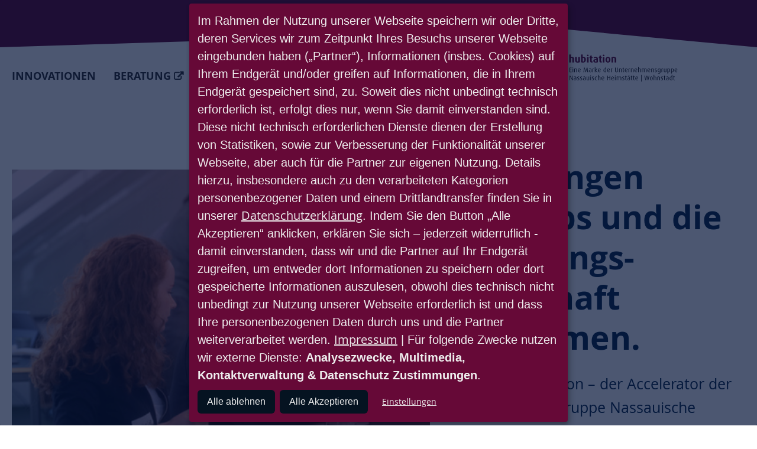

--- FILE ---
content_type: text/html; charset=utf-8
request_url: https://www.hubitation.de/?attachment_id=2060
body_size: 12766
content:
<!DOCTYPE html>
<html lang="de">
<head>

<meta charset="utf-8">
<!-- 
	feedback werbeagentur GmbH https://www.manok.de/

	This website is powered by TYPO3 - inspiring people to share!
	TYPO3 is a free open source Content Management Framework initially created by Kasper Skaarhoj and licensed under GNU/GPL.
	TYPO3 is copyright 1998-2026 of Kasper Skaarhoj. Extensions are copyright of their respective owners.
	Information and contribution at https://typo3.org/
-->



<title>hubitation</title>
<meta http-equiv="x-ua-compatible" content="IE=edge">
<meta name="generator" content="TYPO3 CMS">
<meta name="viewport" content="width=device-width, initial-scale=1">
<meta name="robots" content="index,follow">
<meta property="og:type" content="website">
<meta property="og:site_name" content="Unternehmensgruppe Nassauische Heimstätte | Wohnstadt">
<meta name="twitter:card" content="summary">
<meta name="twitter:creator" content="Unternehmensgruppe Nassauische Heimstätte | Wohnstadt">
<meta name="twitter:site" content="@naheimst">
<meta name="apple-mobile-web-app-capable" content="no">
<meta name="google" content="notranslate">
<meta name="compatible" content="IE=edge">


<link rel="stylesheet" href="/typo3conf/ext/fb_distribution/Resources/Public/2024/build/print.global.css?1767774193" media="print">
<link rel="stylesheet" href="/typo3conf/ext/fb_distribution/Resources/Public/2024/build/style.global.hubitation.css?1767774191" media="screen">
<link rel="stylesheet" href="/typo3temp/assets/css/f5c81c8b73a532d54e1471eb29c93227.css?1739796221" media="all">






<meta name="author" content="Unternehmensgruppe Nassauische Heimstätte | Wohnstadt"><meta name="copyright" content="Unternehmensgruppe Nassauische Heimstätte | Wohnstadt"><meta name="geo.region" content="DE-HE"><meta name="geo.placename" content="Frankfurt am Main"><meta name="geo.position" content="49.8743242,8.6555238"><meta name="ICBM" content="49.8743242,8.6555238"><meta name="revisit-after" content="5 days"><meta name="format-detection" content="telephone=no"><!--[if lt IE 9]><script>document.createElement('header');document.createElement('nav');document.createElement('section');document.createElement('article');document.createElement('aside');document.createElement('footer');</script><![endif]--><link rel="shortcut icon" href="/typo3conf/ext/fb_distribution/Resources/Public/Icons/hub/favicon.ico" type="image/x-icon"><link rel="apple-touch-icon" sizes="180x180" href="/typo3conf/ext/fb_distribution/Resources/Public/Icons/hub/apple-touch-icon.png"><link rel="icon" type="image/png" sizes="32x32" href="/typo3conf/ext/fb_distribution/Resources/Public/Icons/hub/favicon-32x32.png"><link rel="icon" type="image/png" sizes="16x16" href="/typo3conf/ext/fb_distribution/Resources/Public/Icons/hub/favicon-16x16.png"><link rel="mask-icon" href="/typo3conf/ext/fb_distribution/Resources/Public/Icons/hub/safari-pinned-tab.svg" color="#660937"><meta name="msapplication-TileColor" content="#660937"><meta name="theme-color" content="#660937"><script>var parallaxstyles = new Array()</script><script>var was = new Array()</script><!-- Matomo --><script data-name="matomo" data-matomo-id="23" data-matomo-cookies="1" data-type="text/javascript" type="text/plain">var _paq = window._paq = window._paq || [];/* tracker methods like "setCustomDimension" should be called before "trackPageView" */ _paq.push(['trackPageView']); _paq.push(['enableLinkTracking']); (function() { var u="//www.matomo.naheimst.info/";  _paq.push(['setTrackerUrl', u+'matomo.php']); _paq.push(['setSiteId', '23']); var d=document, g=d.createElement('script'), s=d.getElementsByTagName('script')[0]; g.async=true; g.src=u+'matomo.js'; s.parentNode.insertBefore(g,s);})();</script><!-- End Matomo Code --><script>document.createElement( "picture" );</script>
<link rel="canonical" href="https://www.hubitation.de/"/>
</head>
<body id="p616" class="hub page-616 pagelevel-0 language-0 backendlayout-welcome layout-default site-normal site-pid-"data-klaro="hub">

<div id="top"></div>
<div id="page--wrapper" class="page--wrapper">

    




    
        








<header id="page-header" class="fbwa-page-header navbar navbar-mainnavigation navbar-default navbar-has-image navbar-top">

    
            

<div class="toolbar">	
	<div class="innerWrap">

		
		
		
		
		
		
		


		

	</div>
	<span class="bg-element"></span>
</div>














        

    


<a href="/" class="navbar-brand navbar-brand-image" title="hub">
    
            <img class="navbar-brand-logo-normal" src="/typo3conf/ext/fb_distribution/Resources/Public/Images/logos/Logo_HUB.svg" alt="hub" height="60" width="390">
            
        
</a>



    
        <div class="mainnavigation--wrap">
            
                
                <nav aria-label="Main navigation" id="mainnavigation" class="collapse navbar-collapse">
                    



                    


    <ul class="navbar-nav" role="list">
        
            

                
                

                
                
                    
                
                    
                
                
                

                <li class="nav-item dropdown nav-style-simple nav-item-type-1">
                    <a
                        id="nav-item-807"
                        href="/innovationen"
                        class="nav-link nav-link-main"
                        
                        
                        aria-current="false"
                        >
                        
                        <span class="nav-link-text">
                            Innovationen
                            
                        </span>
                    </a>
                     
                        <div class="dropdown-menu-wrapper-simple">
                            
    
    <div class="dropdown-menu dropdown-menu-level-2" data-level="2">
        <ul class="dropdown-nav" >
            
            
                
                    
                            
                            
                                
                                
                                
                            

                            <li class="nav-item nav-item-teaser nav-item-type-1">
                                <a class="nav-link nav-link-dropdown" href="/innovationen/innovation-contest" title="Innovation Contest">
                                    
                                    <span class="nav-link-text">
                                        Innovation Contest
                                        
                                    </span>
                                    
                                    
                                        <span class="nav-link-text-teaser">Unser jährlich stattfindender Contest: Eine Chance für Startups und unsere gesamte Branche.</span>
                                    
                                 
                                </a>
                                
    

                            </li>
                        
                
            
                
                    
                            
                            
                                
                                
                                
                            

                            <li class="nav-item nav-item-teaser nav-item-type-1">
                                <a class="nav-link nav-link-dropdown" href="/innovationen/pilotprojekte" title="Pilotprojekte">
                                    
                                    <span class="nav-link-text">
                                        Pilotprojekte
                                        
                                    </span>
                                    
                                    
                                        <span class="nav-link-text-teaser">Aus der Praxis: hier berichten wir über unsere innovativen Pilotprojekte.</span>
                                    
                                 
                                </a>
                                
    

                            </li>
                        
                
            
        </ul>
    </div>
    




                        </div>                            
                    
                </li>

                 
            
        
            

                
                

                
                
                
                

                <li class="nav-item nav-item-type-3">
                    <a
                        id="nav-item-843"
                        href="https://www.new-bricks.de"
                        class="nav-link nav-link-main"
                         target="_blank"
                         rel="noopener noreferrer"
                        aria-current="false"
                        >
                        
                        <span class="nav-link-text">
                            Beratung
                            
                        </span>
                    </a>
                    
                </li>

                 
            
        
            

                
                

                
                
                    
                
                    
                
                    
                
                
                

                <li class="nav-item dropdown nav-style-simple nav-item-type-1">
                    <a
                        id="nav-item-824"
                        href="/ueber-uns"
                        class="nav-link nav-link-main"
                        
                        
                        aria-current="false"
                        >
                        
                        <span class="nav-link-text">
                            Über uns
                            
                        </span>
                    </a>
                     
                        <div class="dropdown-menu-wrapper-simple">
                            
    
    <div class="dropdown-menu dropdown-menu-level-2" data-level="2">
        <ul class="dropdown-nav" >
            
            
                
                    
                            
                            
                                
                                
                                
                            

                            <li class="nav-item nav-item-teaser nav-item-type-1">
                                <a class="nav-link nav-link-dropdown" href="/ueber-uns/hubitation" title="hubitation">
                                    
                                    <span class="nav-link-text">
                                        hubitation
                                        
                                    </span>
                                    
                                    
                                        <span class="nav-link-text-teaser">Unser Accelerator und die Vision dahinter: Gemeinsam die Zukunft des Wohnens gestalten.</span>
                                    
                                 
                                </a>
                                
    

                            </li>
                        
                
            
                
                    
                            
                            
                                
                                
                                
                            

                            <li class="nav-item nav-item-teaser nav-item-type-1">
                                <a class="nav-link nav-link-dropdown" href="/ueber-uns/associates" title="Associates">
                                    
                                    <span class="nav-link-text">
                                        Associates
                                        
                                    </span>
                                    
                                    
                                        <span class="nav-link-text-teaser">Wie wir mit starken Partnern aus der Wohnungswirtschaft die Zukunft des Wohnens gestalten.</span>
                                    
                                 
                                </a>
                                
    

                            </li>
                        
                
            
                
                    
                            
                            
                                
                                
                                
                            

                            <li class="nav-item nav-item-teaser nav-item-type-1">
                                <a class="nav-link nav-link-dropdown" href="/ueber-uns/alumni" title="Alumni">
                                    
                                    <span class="nav-link-text">
                                        Alumni
                                        
                                    </span>
                                    
                                    
                                        <span class="nav-link-text-teaser">Bunte Eindrücke aus den vergangenen Contest-Runden und unsere Alumni im Überblick.</span>
                                    
                                 
                                </a>
                                
    

                            </li>
                        
                
            
        </ul>
    </div>
    




                        </div>                            
                    
                </li>

                 
            
        
            

                
                

                
                
                
                

                <li class="nav-item nav-item-type-1">
                    <a
                        id="nav-item-827"
                        href="/blog"
                        class="nav-link nav-link-main"
                        
                        
                        aria-current="false"
                        >
                        
                        <span class="nav-link-text">
                            Blog
                            
                        </span>
                    </a>
                    
                </li>

                 
            
        
            

                
                

                
                
                
                

                <li class="nav-item nav-item-type-1">
                    <a
                        id="nav-item-844"
                        href="/kontakt"
                        class="nav-link nav-link-main"
                        
                        
                        aria-current="false"
                        >
                        
                        <span class="nav-link-text">
                            Kontakt
                            
                        </span>
                    </a>
                    
                </li>

                 
            
        
    </ul>

   



                    



                </nav>
            
            
            <div id="menu-extra">
                
            </div>
        </div>
    

</header>


    










    <div id="menu-bg"><div class="menu-bg-inner innerWrap"></div></div>



    



<div id="menu--toolbar" class="menu--toolbar">
    <ul class="menu--toolbar--list">
        <li class="menu--toolbar--item">
            <a href="#" data-target="menu" class="menu--toolbar--link icon icon-before icon-menu"><span>Menü</span></a>
        </li>
        
		
        
		
		
		
		
    </ul>

</div>






    
    
    

    


    
    

    <main id="page-content" class="fbwa-page-content main-section">
        <!--TYPO3SEARCH_begin-->
        

    

    <div class="section section-default">
        






    


<div id="c6896" class="fbwa--container--6896 fbwa--container--wrap fbwa--container--first fbwa--type--textpic">

    <div class="fbwa--container--wrap--inner innerWrap">
        
        

        <div class="fbwa--container col12  pad-top-m pad-bottom-xl textpic-size-42-58">
        















    



    
    

    
    
    <div class="textpic textpic-centered textpic-left">
        <div class="textpic-item textpic-gallery">
            
    





    

    
     
        
    
    

    

    

    
            











    


<div class="gallery-slider textpic-slider">
    <div id="carousel-6896"
        class="carousel swiper"
        data-spacebetween="20"
        data-items="1"
        data-scrollbar="1"
        data-buttons="0"
        data-dots="0"
        aria-roledescription="carousel"
        role="group"
    >

        <div class="carousel-inner swiper-wrapper">
                            
                <div class="swiper-slide gallery-item">
                    <div class="slider-item">
                        





         
    

<figure class="image">
    
            
                    












    
        
        
    
    


<picture class="picture picture--type--jpg  aspect-ratio-classic">
    
        
        
            
        

        
        
        
        
            
            
            
                

                
                    
                    
                    
                    
                    
                            
                        
                    
                
            
            <source data-variant="default" data-crop="fbwa_crop" data-variant-name="default" data-maxwidth="940" media="(min-width: 1600px)" srcset="/fileadmin/_processed_/f/4/csm_hubitation_70cc23d09e.jpg 1x">
        
    
        
        
            
        

        
        
        
        
            
            
            
                

                
                    
                    
                    
                    
                    
                            
                        
                    
                
            
            <source data-variant="xlarge" data-crop="fbwa_crop" data-variant-name="default" data-maxwidth="780" media="(min-width: 1480px)" srcset="/fileadmin/_processed_/f/4/csm_hubitation_b5254df528.jpg 1x">
        
    
        
        
            
        

        
        
        
        
            
            
            
                

                
                    
                    
                    
                    
                    
                            
                        
                    
                
            
            <source data-variant="large" data-crop="fbwa_crop" data-variant-name="default" data-maxwidth="620" media="(min-width: 1281px)" srcset="/fileadmin/_processed_/f/4/csm_hubitation_8789a48686.jpg 1x">
        
    
        
        
            
        

        
        
        
        
            
            
            
                

                
                    
                    
                    
                    
                    
                            
                        
                    
                
            
            <source data-variant="medium" data-crop="fbwa_crop" data-variant-name="default" data-maxwidth="470" media="(min-width: 1024px)" srcset="/fileadmin/_processed_/f/4/csm_hubitation_e03769bb8f.jpg 1x">
        
    
        
        
            
        

        
        
        
        
            
            
            
                

                
                    
                    
                    
                    
                    
                            
                        
                    
                
            
            <source data-variant="small" data-crop="fbwa_crop" data-variant-name="default" data-maxwidth="680" media="(min-width: 768px)" srcset="/fileadmin/_processed_/f/4/csm_hubitation_5f690caf93.jpg 1x">
        
    
        
        
            
        

        
        
        
        
            
            
            
                

                
                    
                    
                    
                    
                    
                            
                        
                    
                
            
            <source data-variant="extrasmall" data-crop="fbwa_crop" data-variant-name="default" data-maxwidth="500"  srcset="/fileadmin/_processed_/f/4/csm_hubitation_bc1650d0e9.jpg 1x">
        
    
   
    
    
   

        

    
            
        

    
    
    
    
    
    

    <img data-crop="fbwa_crop" loading="lazy" src="/fileadmin/_processed_/f/4/csm_hubitation_60c433c106.jpg" width="940" height="706" intrinsicsize="940x706" alt="">

    
</picture>


                
        

    


    

    
    
    
</figure>

    


                    </div>
                </div>
            
        </div>
    
        <div class="swiper-scrollbar"></div>

    </div>

</div>



          
        




        </div>
        <div class="textpic-item textpic-text text-layout-wrap text-layout-0">
            

    
        <div class="frame-header subheader-before">

            
                

    
    

    
            <span class="element-subheader normal text-primary bold">
                <span>hubitation</span>
            </span>
        



            

            
            
           
            
                    

                        
                            
                        
                        
                    
                
            
            

            


    

    
            <h1 class="element-header bold text-secondary ">
                <span>Wir bringen Startups und die Wohnungs­wirtschaft zusammen.</span>
            </h1>
        




            
            
            



        </div>
    



            <p class="intro">Wir sind hubitation – der Accelerator der Unternehmensgruppe Nassauische Heimstätte | Wohnstadt. Gemeinsam mit innovativen Lösungsanbietern und der Wohnungswirtschaft gestalten wir das Wohnen von morgen.</p>
        </div>
    </div>


    



    










        </div>
    </div>
</div>












<div id="c8047" class="fbwa--container--8047 fbwa--container--wrap fbwa--type--fbwa-container-1-columns mask-top-right bg-primary">

	

	<div class="fbwa--container--wrap--inner innerWrap">
	
		
		

							

		<div class="fbwa--container1 fbwa--container ">
			
				
					







<div id="c8048" class="fbwa--container--8048 fbwa--container--wrap fbwa--type--text">

    <div class="fbwa--container--wrap--inner innerWrap">
        
        

        <div class="fbwa--container col12 numbers pad-top-m pad-bottom-m">
        









    
        
        
        
    







    



    

    



    
<div class="text-layout-wrap text-layout-0">
    <ul class="list-normal"><li><span class="counter">8</span><br><strong>Associates</strong></li><li><span class="counter">8</span><br><strong>Contests</strong></li><li><span class="counter">49</span><br><strong>Finalisten</strong></li><li><span class="counter">58</span><br><strong>Pilotprojekte</strong></li></ul>
</div>

    



    










        </div>
    </div>
</div>





				
			
		</div>
		

		

		

		

	</div>
</div>







<div id="c6897" class="fbwa--container--6897 fbwa--container--wrap fbwa--type--textpic">

    <div class="fbwa--container--wrap--inner innerWrap">
        
        

        <div class="fbwa--container col12  pad-left-col1 pad-right-col1 pad-top-l pad-bottom-l">
        















    



    
    

    
    
    <div class="textpic textpic-centered textpic-right">
        <div class="textpic-item textpic-gallery">
            
    





    

    
    
    

    

    

            
        
            <div class="gallery-row columns-1">
                
                    <div class="gallery-item">
                        





         
    

<figure class="image">
    
            
                    












    
        
        
    
    


<picture class="picture picture--type--jpg  aspect-ratio-classic">
    
        
        
            
        

        
        
        
        
            
            
            
                

                
                    
                    
                    
                    
                    
                            
                        
                    
                
            
            <source data-variant="default" data-crop="fbwa_crop" data-variant-name="default" data-maxwidth="940" media="(min-width: 1600px)" srcset="/fileadmin/_processed_/2/7/csm_Maik_Joerg_e62e6ab565.jpg 1x">
        
    
        
        
            
        

        
        
        
        
            
            
            
                

                
                    
                    
                    
                    
                    
                            
                        
                    
                
            
            <source data-variant="xlarge" data-crop="fbwa_crop" data-variant-name="default" data-maxwidth="780" media="(min-width: 1480px)" srcset="/fileadmin/_processed_/2/7/csm_Maik_Joerg_f30e9ffe30.jpg 1x">
        
    
        
        
            
        

        
        
        
        
            
            
            
                

                
                    
                    
                    
                    
                    
                            
                        
                    
                
            
            <source data-variant="large" data-crop="fbwa_crop" data-variant-name="default" data-maxwidth="620" media="(min-width: 1281px)" srcset="/fileadmin/_processed_/2/7/csm_Maik_Joerg_53aa98933d.jpg 1x">
        
    
        
        
            
        

        
        
        
        
            
            
            
                

                
                    
                    
                    
                    
                    
                            
                        
                    
                
            
            <source data-variant="medium" data-crop="fbwa_crop" data-variant-name="default" data-maxwidth="470" media="(min-width: 1024px)" srcset="/fileadmin/_processed_/2/7/csm_Maik_Joerg_57e581a783.jpg 1x">
        
    
        
        
            
        

        
        
        
        
            
            
            
                

                
                    
                    
                    
                    
                    
                            
                        
                    
                
            
            <source data-variant="small" data-crop="fbwa_crop" data-variant-name="default" data-maxwidth="680" media="(min-width: 768px)" srcset="/fileadmin/_processed_/2/7/csm_Maik_Joerg_0046a708b8.jpg 1x">
        
    
        
        
            
        

        
        
        
        
            
            
            
                

                
                    
                    
                    
                    
                    
                            
                        
                    
                
            
            <source data-variant="extrasmall" data-crop="fbwa_crop" data-variant-name="default" data-maxwidth="500"  srcset="/fileadmin/_processed_/2/7/csm_Maik_Joerg_56554cc581.jpg 1x">
        
    
   
    
    
   

        

    
            
        

    
    
    
    
    
    

    <img data-crop="fbwa_crop" loading="lazy" src="/fileadmin/_processed_/2/7/csm_Maik_Joerg_bade0c132b.jpg" width="940" height="564" intrinsicsize="940x564" alt="">

    
</picture>


                
        

    


    

    
    
    
</figure>

    

                        
                    </div>
                
            </div>

        




        </div>
        <div class="textpic-item textpic-text text-layout-wrap text-layout-0">
            

    
        <div class="frame-header subheader-before">

            
                

    
    

    
            <span class="element-subheader h6 none bold">
                <span>Startups aufgepasst</span>
            </span>
        



            

            
            
           
            
                    
                
            
            

            


    

    
            <h2 class="element-header bold none ">
                <span>Bring deine Innovation mit uns an den Start!</span>
            </h2>
        




            
            
            



        </div>
    



            <p>Im Rahmen unseres Accelerators findet jährlich der hubitation Contest Zukunft des Wohnens statt. Call for Innovation ist in diesem Jahr bis zum 15. Juni. Zusammen mit unseren Associates suchen wir nach neuen Ideen und Technologien für unsere Branche! Die überzeugendsten Einreichungen laden wir zu unserer Innovation Week ein – für einen Austausch auf Augenhöhe und die Erarbeitung ganz konkreter Pilotprojekte.</p>
<p><a href="/innovationen/innovation-contest" class="btn btn-default btn-primary">Zum Innovation Contest</a></p>
        </div>
    </div>


    



    










        </div>
    </div>
</div>












<div id="c7070" class="fbwa--container--7070 fbwa--container--wrap fbwa--type--textpic">

    <div class="fbwa--container--wrap--inner innerWrap">
        
        

        <div class="fbwa--container col12  pad-left-col1 pad-right-col1 pad-top-m pad-bottom-m marg-bottom-s">
        















    



    
    

    
    
    <div class="textpic textpic-centered textpic-left">
        <div class="textpic-item textpic-gallery">
            
    





    

    
    
    

    

    

            
        
            <div class="gallery-row columns-1">
                
                    <div class="gallery-item">
                        





         
    

<figure class="image">
    
            
                    












    
        
        
    
    


<picture class="picture picture--type--jpg  aspect-ratio-none">
    
        
        
            
        

        
        
        
        
            
            
            
                

                
                    
                    
                    
                    
                    
                            
                        
                    
                
            
            <source data-variant="default" data-crop="fbwa_crop" data-variant-name="default" data-maxwidth="940" media="(min-width: 1600px)" srcset="/fileadmin/_processed_/b/7/csm__c_LisaFarkas-5600_2939b3ffc9.jpg 1x">
        
    
        
        
            
        

        
        
        
        
            
            
            
                

                
                    
                    
                    
                    
                    
                            
                        
                    
                
            
            <source data-variant="xlarge" data-crop="fbwa_crop" data-variant-name="default" data-maxwidth="780" media="(min-width: 1480px)" srcset="/fileadmin/_processed_/b/7/csm__c_LisaFarkas-5600_fb7f3ecdd4.jpg 1x">
        
    
        
        
            
        

        
        
        
        
            
            
            
                

                
                    
                    
                    
                    
                    
                            
                        
                    
                
            
            <source data-variant="large" data-crop="fbwa_crop" data-variant-name="default" data-maxwidth="620" media="(min-width: 1281px)" srcset="/fileadmin/_processed_/b/7/csm__c_LisaFarkas-5600_7bdd6853e4.jpg 1x">
        
    
        
        
            
        

        
        
        
        
            
            
            
                

                
                    
                    
                    
                    
                    
                            
                        
                    
                
            
            <source data-variant="medium" data-crop="fbwa_crop" data-variant-name="default" data-maxwidth="470" media="(min-width: 1024px)" srcset="/fileadmin/_processed_/b/7/csm__c_LisaFarkas-5600_387abbb2b3.jpg 1x">
        
    
        
        
            
        

        
        
        
        
            
            
            
                

                
                    
                    
                    
                    
                    
                            
                        
                    
                
            
            <source data-variant="small" data-crop="fbwa_crop" data-variant-name="default" data-maxwidth="680" media="(min-width: 768px)" srcset="/fileadmin/_processed_/b/7/csm__c_LisaFarkas-5600_ab192c0c21.jpg 1x">
        
    
        
        
            
        

        
        
        
        
            
            
            
                

                
                    
                    
                    
                    
                    
                            
                        
                    
                
            
            <source data-variant="extrasmall" data-crop="fbwa_crop" data-variant-name="default" data-maxwidth="500"  srcset="/fileadmin/_processed_/b/7/csm__c_LisaFarkas-5600_8d8d0a422c.jpg 1x">
        
    
   
    
    
   

        

    
            
        

    
    
    
    
    
    

    <img data-crop="fbwa_crop" loading="lazy" src="/fileadmin/_processed_/b/7/csm__c_LisaFarkas-5600_64880b72fe.jpg" width="940" height="706" intrinsicsize="940x706" alt="">

    
</picture>


                
        

    


    

    
    
    
</figure>

    

                        
                    </div>
                
            </div>

        




        </div>
        <div class="textpic-item textpic-text text-layout-wrap text-layout-0">
            

    
        <div class="frame-header subheader-before">

            
                

    
    

    
            <span class="element-subheader h6 none bold">
                <span>Umsetzung zählt </span>
            </span>
        



            

            
            
           
            
                    
                
            
            

            


    

    
            
                


    

    
            <h2 class="element-header bold none ">
                <span>Vom Pilotprojekt zur Innovation</span>
            </h2>
        



            
        




            
            
            



        </div>
    



            <p>Was wirklich zählt, ist die Umsetzung. In den gemeinsamen Pilotprojekten mit Startups und Lösungsanbietern sammeln wir wertvolle Erfahrungen, gewinnen neue Partner und verankern Innovationen fest in der Wohnungswirtschaft. Von erfrischenden Ansätzen für das Recruiting neuer Kolleg:innen bis zur nachhaltigen Mobilität im Quartier ist alles dabei. Schaut mal rein!</p>
<p><a href="/innovationen/pilotprojekte" class="btn btn-default btn-primary">Zu den Pilotprojekten</a></p>
        </div>
    </div>


    



    










        </div>
    </div>
</div>












<div id="c8049" class="fbwa--container--8049 fbwa--container--wrap fbwa--type--fbwa-container-1-columns mask-top-left bg-primary">

	

	<div class="fbwa--container--wrap--inner innerWrap">
	
		
		

							

		<div class="fbwa--container1 fbwa--container pad-top-m pad-bottom-m">
			
				
					







<div id="c8050" class="fbwa--container--8050 fbwa--container--wrap fbwa--type--menu_card_dir">

    <div class="fbwa--container--wrap--inner innerWrap">
        
        

        <div class="fbwa--container col12 images-no-filter pad-top-m pad-bottom-m">
        









    
        
        
        
    







    



    

    
        <div class="frame-header subheader-before">

            
                

    
    

    
            <span class="element-subheader normal none bold">
                <span>Associates</span>
            </span>
        



            

            
            
           
            
                    
                
            
            

            


    

    
            
                


    

    
            <h2 class="element-header bold none ">
                <span>Unser Netzwerk für Innovation.</span>
            </h2>
        



            
        




            
            
            



        </div>
    



    
    
    
        
        
        
        
        
        



        <div class="card-menu card-menu-dir card-menu-gap- card-menu-columns-3 card-menu-slider">
            
                <div class="card-menu-item">

                    <div class="card card-style-standard">
                        
                            <a href="/ueber-uns/associates/baugenossenschaft-langen-eg-die-wohnraumkoenner" class="card-linkwrap" title="Baugenossenschaft Langen eG – die Wohnraumkönner">
                        

                        
                            
                            <div class="card-image aspect-ratio-none">
                                













<picture class="picture picture--type--jpg ">
    
        
        

        
        
        
        
            
            
            
                

                
                    
                    
                    
                    
                    
                            
                        
                    
                
            
            <source data-variant="default" data-crop="crop" data-variant-name="default" data-maxwidth="638" media="(min-width: 1600px)" srcset="/fileadmin/_processed_/8/0/csm_logos_associates_baugenossenschaft-langen_80d8bb64ea.jpg 1x">
        
    
        
        

        
        
        
        
            
            
            
                

                
                    
                    
                    
                    
                    
                            
                        
                    
                
            
            <source data-variant="xlarge" data-crop="crop" data-variant-name="xlarge" data-maxwidth="532" media="(min-width: 1480px)" srcset="/fileadmin/_processed_/8/0/csm_logos_associates_baugenossenschaft-langen_9e922f7346.jpg 1x">
        
    
        
        

        
        
        
        
            
            
            
                

                
                    
                    
                    
                    
                    
                            
                        
                    
                
            
            <source data-variant="large" data-crop="crop" data-variant-name="large" data-maxwidth="425" media="(min-width: 1281px)" srcset="/fileadmin/_processed_/8/0/csm_logos_associates_baugenossenschaft-langen_561727db65.jpg 1x">
        
    
        
        

        
        
        
        
            
            
            
                

                
                    
                    
                    
                    
                    
                            
                        
                    
                
            
            <source data-variant="medium" data-crop="crop" data-variant-name="medium" data-maxwidth="325" media="(min-width: 1024px)" srcset="/fileadmin/_processed_/8/0/csm_logos_associates_baugenossenschaft-langen_21cdf93af1.jpg 1x">
        
    
        
        

        
        
        
        
            
            
            
                

                
                    
                    
                    
                    
                    
                            
                        
                    
                
            
            <source data-variant="small" data-crop="crop" data-variant-name="small" data-maxwidth="678" media="(min-width: 768px)" srcset="/fileadmin/_processed_/8/0/csm_logos_associates_baugenossenschaft-langen_c354d63913.jpg 1x">
        
    
        
        

        
        
        
        
            
            
            
                

                
                    
                    
                    
                    
                    
                            
                        
                    
                
            
            <source data-variant="extrasmall" data-crop="crop" data-variant-name="extrasmall" data-maxwidth="498"  srcset="/fileadmin/_processed_/8/0/csm_logos_associates_baugenossenschaft-langen_4130c31767.jpg 1x">
        
    
   
    
    
   

        

    
            
        

    
    
    
    
    
    

    <img data-crop="crop" loading="lazy" src="/fileadmin/_processed_/8/0/csm_logos_associates_baugenossenschaft-langen_3d41b0d5fa.jpg" width="638" height="359" intrinsicsize="638x359" alt="">

    
</picture>


                            </div>
                            

                            
                        
                        <div class="card-body">
                            
                            
                                
                                <span class="card-title">
                                    
                                    Baugenossenschaft Langen eG – die Wohnraumkönner
                                </span>
                                
                            
                            
                            

                            
                        </div>

                        
                            </a>
                        
                    </div>

                </div>
            
                <div class="card-menu-item">

                    <div class="card card-style-standard">
                        
                            <a href="/ueber-uns/associates/meravis-immobiliengruppe" class="card-linkwrap" title="meravis Immobiliengruppe">
                        

                        
                            
                            <div class="card-image aspect-ratio-none">
                                













<picture class="picture picture--type--jpg ">
    
        
        

        
        
        
        
            
            
            
                

                
                    
                    
                    
                    
                    
                            
                        
                    
                
            
            <source data-variant="default" data-crop="crop" data-variant-name="default" data-maxwidth="638" media="(min-width: 1600px)" srcset="/fileadmin/_processed_/6/f/csm_logos_associates_meravis_dcf163c80a.jpg 1x">
        
    
        
        

        
        
        
        
            
            
            
                

                
                    
                    
                    
                    
                    
                            
                        
                    
                
            
            <source data-variant="xlarge" data-crop="crop" data-variant-name="xlarge" data-maxwidth="532" media="(min-width: 1480px)" srcset="/fileadmin/_processed_/6/f/csm_logos_associates_meravis_35ce8b4a0b.jpg 1x">
        
    
        
        

        
        
        
        
            
            
            
                

                
                    
                    
                    
                    
                    
                            
                        
                    
                
            
            <source data-variant="large" data-crop="crop" data-variant-name="large" data-maxwidth="425" media="(min-width: 1281px)" srcset="/fileadmin/_processed_/6/f/csm_logos_associates_meravis_db07dff086.jpg 1x">
        
    
        
        

        
        
        
        
            
            
            
                

                
                    
                    
                    
                    
                    
                            
                        
                    
                
            
            <source data-variant="medium" data-crop="crop" data-variant-name="medium" data-maxwidth="325" media="(min-width: 1024px)" srcset="/fileadmin/_processed_/6/f/csm_logos_associates_meravis_7600bd5f24.jpg 1x">
        
    
        
        

        
        
        
        
            
            
            
                

                
                    
                    
                    
                    
                    
                            
                        
                    
                
            
            <source data-variant="small" data-crop="crop" data-variant-name="small" data-maxwidth="678" media="(min-width: 768px)" srcset="/fileadmin/_processed_/6/f/csm_logos_associates_meravis_98e181df39.jpg 1x">
        
    
        
        

        
        
        
        
            
            
            
                

                
                    
                    
                    
                    
                    
                            
                        
                    
                
            
            <source data-variant="extrasmall" data-crop="crop" data-variant-name="extrasmall" data-maxwidth="498"  srcset="/fileadmin/_processed_/6/f/csm_logos_associates_meravis_5f6afeb830.jpg 1x">
        
    
   
    
    
   

        

    
            
        

    
    
    
    
    
    

    <img data-crop="crop" loading="lazy" src="/fileadmin/_processed_/6/f/csm_logos_associates_meravis_04c268db02.jpg" width="638" height="359" intrinsicsize="638x359" alt="">

    
</picture>


                            </div>
                            

                            
                        
                        <div class="card-body">
                            
                            
                                
                                <span class="card-title">
                                    
                                    meravis Immobiliengruppe
                                </span>
                                
                            
                            
                            

                            
                        </div>

                        
                            </a>
                        
                    </div>

                </div>
            
                <div class="card-menu-item">

                    <div class="card card-style-standard">
                        
                            <a href="/ueber-uns/associates/volkswohnung-karlsruhe" class="card-linkwrap" title="Volkswohnung Karlsruhe">
                        

                        
                            
                            <div class="card-image aspect-ratio-none">
                                













<picture class="picture picture--type--jpg ">
    
        
        

        
        
        
        
            
            
            
                

                
                    
                    
                    
                    
                    
                            
                        
                    
                
            
            <source data-variant="default" data-crop="crop" data-variant-name="default" data-maxwidth="638" media="(min-width: 1600px)" srcset="/fileadmin/_processed_/7/c/csm_logos_associates_volkswohnung_c6d9cbe16a.jpg 1x">
        
    
        
        

        
        
        
        
            
            
            
                

                
                    
                    
                    
                    
                    
                            
                        
                    
                
            
            <source data-variant="xlarge" data-crop="crop" data-variant-name="xlarge" data-maxwidth="532" media="(min-width: 1480px)" srcset="/fileadmin/_processed_/7/c/csm_logos_associates_volkswohnung_793fa6ca47.jpg 1x">
        
    
        
        

        
        
        
        
            
            
            
                

                
                    
                    
                    
                    
                    
                            
                        
                    
                
            
            <source data-variant="large" data-crop="crop" data-variant-name="large" data-maxwidth="425" media="(min-width: 1281px)" srcset="/fileadmin/_processed_/7/c/csm_logos_associates_volkswohnung_208062d855.jpg 1x">
        
    
        
        

        
        
        
        
            
            
            
                

                
                    
                    
                    
                    
                    
                            
                        
                    
                
            
            <source data-variant="medium" data-crop="crop" data-variant-name="medium" data-maxwidth="325" media="(min-width: 1024px)" srcset="/fileadmin/_processed_/7/c/csm_logos_associates_volkswohnung_89309827a2.jpg 1x">
        
    
        
        

        
        
        
        
            
            
            
                

                
                    
                    
                    
                    
                    
                            
                        
                    
                
            
            <source data-variant="small" data-crop="crop" data-variant-name="small" data-maxwidth="678" media="(min-width: 768px)" srcset="/fileadmin/_processed_/7/c/csm_logos_associates_volkswohnung_c9d960fa9c.jpg 1x">
        
    
        
        

        
        
        
        
            
            
            
                

                
                    
                    
                    
                    
                    
                            
                        
                    
                
            
            <source data-variant="extrasmall" data-crop="crop" data-variant-name="extrasmall" data-maxwidth="498"  srcset="/fileadmin/_processed_/7/c/csm_logos_associates_volkswohnung_1b48a2126c.jpg 1x">
        
    
   
    
    
   

        

    
            
        

    
    
    
    
    
    

    <img data-crop="crop" loading="lazy" src="/fileadmin/_processed_/7/c/csm_logos_associates_volkswohnung_84411559a5.jpg" width="638" height="359" intrinsicsize="638x359" alt="">

    
</picture>


                            </div>
                            

                            
                        
                        <div class="card-body">
                            
                            
                                
                                <span class="card-title">
                                    
                                    Volkswohnung Karlsruhe
                                </span>
                                
                            
                            
                            

                            
                        </div>

                        
                            </a>
                        
                    </div>

                </div>
            
                <div class="card-menu-item">

                    <div class="card card-style-standard">
                        
                            <a href="/ueber-uns/associates/wohnungsbaugesellschaft-berlin-mitte-wbm" class="card-linkwrap" title="Wohnungsbaugesellschaft Berlin-Mitte WBM">
                        

                        
                            
                            <div class="card-image aspect-ratio-none">
                                













<picture class="picture picture--type--jpg ">
    
        
        

        
        
        
        
            
            
            
                

                
                    
                    
                    
                    
                    
                            
                        
                    
                
            
            <source data-variant="default" data-crop="crop" data-variant-name="default" data-maxwidth="638" media="(min-width: 1600px)" srcset="/fileadmin/_processed_/4/c/csm_logos_associates_wbm_eb1db2eb53.jpg 1x">
        
    
        
        

        
        
        
        
            
            
            
                

                
                    
                    
                    
                    
                    
                            
                        
                    
                
            
            <source data-variant="xlarge" data-crop="crop" data-variant-name="xlarge" data-maxwidth="532" media="(min-width: 1480px)" srcset="/fileadmin/_processed_/4/c/csm_logos_associates_wbm_6b6548ad39.jpg 1x">
        
    
        
        

        
        
        
        
            
            
            
                

                
                    
                    
                    
                    
                    
                            
                        
                    
                
            
            <source data-variant="large" data-crop="crop" data-variant-name="large" data-maxwidth="425" media="(min-width: 1281px)" srcset="/fileadmin/_processed_/4/c/csm_logos_associates_wbm_22634b3a7c.jpg 1x">
        
    
        
        

        
        
        
        
            
            
            
                

                
                    
                    
                    
                    
                    
                            
                        
                    
                
            
            <source data-variant="medium" data-crop="crop" data-variant-name="medium" data-maxwidth="325" media="(min-width: 1024px)" srcset="/fileadmin/_processed_/4/c/csm_logos_associates_wbm_24cb00e0dd.jpg 1x">
        
    
        
        

        
        
        
        
            
            
            
                

                
                    
                    
                    
                    
                    
                            
                        
                    
                
            
            <source data-variant="small" data-crop="crop" data-variant-name="small" data-maxwidth="678" media="(min-width: 768px)" srcset="/fileadmin/_processed_/4/c/csm_logos_associates_wbm_6bdb1ad431.jpg 1x">
        
    
        
        

        
        
        
        
            
            
            
                

                
                    
                    
                    
                    
                    
                            
                        
                    
                
            
            <source data-variant="extrasmall" data-crop="crop" data-variant-name="extrasmall" data-maxwidth="498"  srcset="/fileadmin/_processed_/4/c/csm_logos_associates_wbm_a0f339ecda.jpg 1x">
        
    
   
    
    
   

        

    
            
        

    
    
    
    
    
    

    <img data-crop="crop" loading="lazy" src="/fileadmin/_processed_/4/c/csm_logos_associates_wbm_b7ef427fad.jpg" width="638" height="359" intrinsicsize="638x359" alt="">

    
</picture>


                            </div>
                            

                            
                        
                        <div class="card-body">
                            
                            
                                
                                <span class="card-title">
                                    
                                    Wohnungsbaugesellschaft Berlin-Mitte WBM
                                </span>
                                
                            
                            
                            

                            
                        </div>

                        
                            </a>
                        
                    </div>

                </div>
            
                <div class="card-menu-item">

                    <div class="card card-style-standard">
                        
                            <a href="/ueber-uns/associates/hofheimer-wohnungsbau" class="card-linkwrap" title="Hofheimer Wohnungsbau">
                        

                        
                            
                            <div class="card-image aspect-ratio-none">
                                













<picture class="picture picture--type--jpg ">
    
        
        

        
        
        
        
            
            
            
                

                
                    
                    
                    
                    
                    
                            
                        
                    
                
            
            <source data-variant="default" data-crop="crop" data-variant-name="default" data-maxwidth="638" media="(min-width: 1600px)" srcset="/fileadmin/_processed_/e/b/csm_logos_associates_hwb_1f369765a2.jpg 1x">
        
    
        
        

        
        
        
        
            
            
            
                

                
                    
                    
                    
                    
                    
                            
                        
                    
                
            
            <source data-variant="xlarge" data-crop="crop" data-variant-name="xlarge" data-maxwidth="532" media="(min-width: 1480px)" srcset="/fileadmin/_processed_/e/b/csm_logos_associates_hwb_5358bf0780.jpg 1x">
        
    
        
        

        
        
        
        
            
            
            
                

                
                    
                    
                    
                    
                    
                            
                        
                    
                
            
            <source data-variant="large" data-crop="crop" data-variant-name="large" data-maxwidth="425" media="(min-width: 1281px)" srcset="/fileadmin/_processed_/e/b/csm_logos_associates_hwb_0c6dd5a30c.jpg 1x">
        
    
        
        

        
        
        
        
            
            
            
                

                
                    
                    
                    
                    
                    
                            
                        
                    
                
            
            <source data-variant="medium" data-crop="crop" data-variant-name="medium" data-maxwidth="325" media="(min-width: 1024px)" srcset="/fileadmin/_processed_/e/b/csm_logos_associates_hwb_cb17634f4e.jpg 1x">
        
    
        
        

        
        
        
        
            
            
            
                

                
                    
                    
                    
                    
                    
                            
                        
                    
                
            
            <source data-variant="small" data-crop="crop" data-variant-name="small" data-maxwidth="678" media="(min-width: 768px)" srcset="/fileadmin/_processed_/e/b/csm_logos_associates_hwb_5fed38f522.jpg 1x">
        
    
        
        

        
        
        
        
            
            
            
                

                
                    
                    
                    
                    
                    
                            
                        
                    
                
            
            <source data-variant="extrasmall" data-crop="crop" data-variant-name="extrasmall" data-maxwidth="498"  srcset="/fileadmin/_processed_/e/b/csm_logos_associates_hwb_99a53e13ab.jpg 1x">
        
    
   
    
    
   

        

    
            
        

    
    
    
    
    
    

    <img data-crop="crop" loading="lazy" src="/fileadmin/_processed_/e/b/csm_logos_associates_hwb_c5b746b534.jpg" width="638" height="359" intrinsicsize="638x359" alt="">

    
</picture>


                            </div>
                            

                            
                        
                        <div class="card-body">
                            
                            
                                
                                <span class="card-title">
                                    
                                    Hofheimer Wohnungsbau
                                </span>
                                
                            
                            
                            

                            
                        </div>

                        
                            </a>
                        
                    </div>

                </div>
            
                <div class="card-menu-item">

                    <div class="card card-style-standard">
                        
                            <a href="/ueber-uns/spar-und-bauverein-dortmund" class="card-linkwrap" title="Spar- und Bauverein Dortmund">
                        

                        
                            
                            <div class="card-image aspect-ratio-none">
                                













<picture class="picture picture--type--jpg ">
    
        
        

        
        
        
        
            
            
            
                

                
                    
                    
                    
                    
                    
                            
                        
                    
                
            
            <source data-variant="default" data-crop="crop" data-variant-name="default" data-maxwidth="638" media="(min-width: 1600px)" srcset="/fileadmin/_processed_/0/3/csm_logos_associates_sparbau-dortmund_9c4b77b1f9.jpg 1x">
        
    
        
        

        
        
        
        
            
            
            
                

                
                    
                    
                    
                    
                    
                            
                        
                    
                
            
            <source data-variant="xlarge" data-crop="crop" data-variant-name="xlarge" data-maxwidth="532" media="(min-width: 1480px)" srcset="/fileadmin/_processed_/0/3/csm_logos_associates_sparbau-dortmund_1edfb457c1.jpg 1x">
        
    
        
        

        
        
        
        
            
            
            
                

                
                    
                    
                    
                    
                    
                            
                        
                    
                
            
            <source data-variant="large" data-crop="crop" data-variant-name="large" data-maxwidth="425" media="(min-width: 1281px)" srcset="/fileadmin/_processed_/0/3/csm_logos_associates_sparbau-dortmund_fa1beae375.jpg 1x">
        
    
        
        

        
        
        
        
            
            
            
                

                
                    
                    
                    
                    
                    
                            
                        
                    
                
            
            <source data-variant="medium" data-crop="crop" data-variant-name="medium" data-maxwidth="325" media="(min-width: 1024px)" srcset="/fileadmin/_processed_/0/3/csm_logos_associates_sparbau-dortmund_951d20a827.jpg 1x">
        
    
        
        

        
        
        
        
            
            
            
                

                
                    
                    
                    
                    
                    
                            
                        
                    
                
            
            <source data-variant="small" data-crop="crop" data-variant-name="small" data-maxwidth="678" media="(min-width: 768px)" srcset="/fileadmin/_processed_/0/3/csm_logos_associates_sparbau-dortmund_fff4caa5d5.jpg 1x">
        
    
        
        

        
        
        
        
            
            
            
                

                
                    
                    
                    
                    
                    
                            
                        
                    
                
            
            <source data-variant="extrasmall" data-crop="crop" data-variant-name="extrasmall" data-maxwidth="498"  srcset="/fileadmin/_processed_/0/3/csm_logos_associates_sparbau-dortmund_1802cc6b8f.jpg 1x">
        
    
   
    
    
   

        

    
            
        

    
    
    
    
    
    

    <img data-crop="crop" loading="lazy" src="/fileadmin/_processed_/0/3/csm_logos_associates_sparbau-dortmund_0b36d79126.jpg" width="638" height="359" intrinsicsize="638x359" alt="">

    
</picture>


                            </div>
                            

                            
                        
                        <div class="card-body">
                            
                            
                                
                                <span class="card-title">
                                    
                                    Spar- und Bauverein Dortmund
                                </span>
                                
                            
                            
                            

                            
                        </div>

                        
                            </a>
                        
                    </div>

                </div>
            
                <div class="card-menu-item">

                    <div class="card card-style-standard">
                        
                            <a href="/ueber-uns/associates/neuland-wolfsburg" class="card-linkwrap" title="NEULAND Wolfsburg">
                        

                        
                            
                            <div class="card-image aspect-ratio-none">
                                













<picture class="picture picture--type--jpg ">
    
        
        

        
        
        
        
            
            
            
                

                
                    
                    
                    
                    
                    
                            
                        
                    
                
            
            <source data-variant="default" data-crop="crop" data-variant-name="default" data-maxwidth="638" media="(min-width: 1600px)" srcset="/fileadmin/_processed_/7/9/csm_logos_associates_neuland-wolfsburg_7420b14feb.jpg 1x">
        
    
        
        

        
        
        
        
            
            
            
                

                
                    
                    
                    
                    
                    
                            
                        
                    
                
            
            <source data-variant="xlarge" data-crop="crop" data-variant-name="xlarge" data-maxwidth="532" media="(min-width: 1480px)" srcset="/fileadmin/_processed_/7/9/csm_logos_associates_neuland-wolfsburg_7b949b425f.jpg 1x">
        
    
        
        

        
        
        
        
            
            
            
                

                
                    
                    
                    
                    
                    
                            
                        
                    
                
            
            <source data-variant="large" data-crop="crop" data-variant-name="large" data-maxwidth="425" media="(min-width: 1281px)" srcset="/fileadmin/_processed_/7/9/csm_logos_associates_neuland-wolfsburg_31b5eb3d97.jpg 1x">
        
    
        
        

        
        
        
        
            
            
            
                

                
                    
                    
                    
                    
                    
                            
                        
                    
                
            
            <source data-variant="medium" data-crop="crop" data-variant-name="medium" data-maxwidth="325" media="(min-width: 1024px)" srcset="/fileadmin/_processed_/7/9/csm_logos_associates_neuland-wolfsburg_761182d46f.jpg 1x">
        
    
        
        

        
        
        
        
            
            
            
                

                
                    
                    
                    
                    
                    
                            
                        
                    
                
            
            <source data-variant="small" data-crop="crop" data-variant-name="small" data-maxwidth="678" media="(min-width: 768px)" srcset="/fileadmin/_processed_/7/9/csm_logos_associates_neuland-wolfsburg_b0a7ae71e0.jpg 1x">
        
    
        
        

        
        
        
        
            
            
            
                

                
                    
                    
                    
                    
                    
                            
                        
                    
                
            
            <source data-variant="extrasmall" data-crop="crop" data-variant-name="extrasmall" data-maxwidth="498"  srcset="/fileadmin/_processed_/7/9/csm_logos_associates_neuland-wolfsburg_e1a3c53643.jpg 1x">
        
    
   
    
    
   

        

    
            
        

    
    
    
    
    
    

    <img data-crop="crop" loading="lazy" src="/fileadmin/_processed_/7/9/csm_logos_associates_neuland-wolfsburg_2fe1d07aca.jpg" width="638" height="359" intrinsicsize="638x359" alt="">

    
</picture>


                            </div>
                            

                            
                        
                        <div class="card-body">
                            
                            
                                
                                <span class="card-title">
                                    
                                    NEULAND Wolfsburg
                                </span>
                                
                            
                            
                            

                            
                        </div>

                        
                            </a>
                        
                    </div>

                </div>
            
                <div class="card-menu-item">

                    <div class="card card-style-standard">
                        
                            <a href="/ueber-uns/associates/khw-kommunale-haus-und-wohnen-gmbh" class="card-linkwrap" title="KHW Kommunale Haus und Wohnen GmbH">
                        

                        
                            
                            <div class="card-image aspect-ratio-none">
                                













<picture class="picture picture--type--png ">
    
        
        

        
        
        
        
            
            
            
                

                
                    
                    
                    
                    
                    
                            
                        
                    
                
            
            <source data-variant="default" data-crop="crop" data-variant-name="default" data-maxwidth="638" media="(min-width: 1600px)" srcset="/fileadmin/_processed_/c/a/csm_KHW-Logo-mit-Claim-untereinander_CMYK_c173a39b61.png 1x">
        
    
        
        

        
        
        
        
            
            
            
                

                
                    
                    
                    
                    
                    
                            
                        
                    
                
            
            <source data-variant="xlarge" data-crop="crop" data-variant-name="xlarge" data-maxwidth="532" media="(min-width: 1480px)" srcset="/fileadmin/_processed_/c/a/csm_KHW-Logo-mit-Claim-untereinander_CMYK_4ae86bb3e1.png 1x">
        
    
        
        

        
        
        
        
            
            
            
                

                
                    
                    
                    
                    
                    
                            
                        
                    
                
            
            <source data-variant="large" data-crop="crop" data-variant-name="large" data-maxwidth="425" media="(min-width: 1281px)" srcset="/fileadmin/_processed_/c/a/csm_KHW-Logo-mit-Claim-untereinander_CMYK_0ca4f0696b.png 1x">
        
    
        
        

        
        
        
        
            
            
            
                

                
                    
                    
                    
                    
                    
                            
                        
                    
                
            
            <source data-variant="medium" data-crop="crop" data-variant-name="medium" data-maxwidth="325" media="(min-width: 1024px)" srcset="/fileadmin/_processed_/c/a/csm_KHW-Logo-mit-Claim-untereinander_CMYK_c845f5c6cf.png 1x">
        
    
        
        

        
        
        
        
            
            
            
                

                
                    
                    
                    
                    
                    
                            
                        
                    
                
            
            <source data-variant="small" data-crop="crop" data-variant-name="small" data-maxwidth="678" media="(min-width: 768px)" srcset="/fileadmin/_processed_/c/a/csm_KHW-Logo-mit-Claim-untereinander_CMYK_79be05e706.png 1x">
        
    
        
        

        
        
        
        
            
            
            
                

                
                    
                    
                    
                    
                    
                            
                        
                    
                
            
            <source data-variant="extrasmall" data-crop="crop" data-variant-name="extrasmall" data-maxwidth="498"  srcset="/fileadmin/_processed_/c/a/csm_KHW-Logo-mit-Claim-untereinander_CMYK_d4e19893a9.png 1x">
        
    
   
    
    
   

        

    
            
        

    
    
    
    
    
    

    <img data-crop="crop" loading="lazy" src="/fileadmin/_processed_/c/a/csm_KHW-Logo-mit-Claim-untereinander_CMYK_782316d6a4.png" width="638" height="419" intrinsicsize="638x419" alt="">

    
</picture>


                            </div>
                            

                            
                        
                        <div class="card-body">
                            
                            
                                
                                <span class="card-title">
                                    
                                    KHW Kommunale Haus und Wohnen GmbH
                                </span>
                                
                            
                            
                            

                            
                        </div>

                        
                            </a>
                        
                    </div>

                </div>
            
        </div>
    


    



    










        </div>
    </div>
</div>





				
			
		</div>
		

		

		

		

	</div>
</div>







<div id="c8051" class="fbwa--container--8051 fbwa--container--wrap fbwa--type--news_pi1">

    <div class="fbwa--container--wrap--inner innerWrap">
        
        

        <div class="fbwa--container col12  pad-left-col1 pad-right-col1 pad-top-l pad-bottom-l">
        















    



    

    



    

    
    


	  






<div class="news news-columns-1">

	
			


<!--
	=====================
		Templates/News/List.html
-->


	<!--TYPO3SEARCH_end-->	
	


			
			


			

			<div class="news-container-elements news-list-view" id="news-container-8051">
									
					

















<div aria-hidden=false class="news-article article articletype-0  picture--left " itemscope="itemscope" itemtype="https://schema.org/Article">

	<!-- wrapper -->
	
			<div class="news-article-wrap none">
		
	
	<span class="news-article-wrap-inner">
		

		
			








    








       
        <div class="news-image news-aspect-ratio-widescreen">
            
                <a href="/blog/detail/die-hubitation-finals-auf-der-expo-real-2025-innovation-trifft-wohnungswirtschaft" title="Die hubitation finals auf der EXPO REAL 2025: Innovation trifft Wohnungswirtschaft ">
            
                
                    
                        
                        
                        
                        








    
    





    
        
        
    
    


<picture class="picture picture--type--jpeg  aspect-ratio-widescreen">
    
        
        
            
        

        
        
        
        
            
            
            
                

                
                    
                    
                    
                    
                    
                            
                        
                    
                
            
            <source data-variant="default" data-crop="fbwa_crop" data-variant-name="default" data-maxwidth="1920" media="(min-width: 1480px)" srcset="/fileadmin/_processed_/7/7/csm_Siegertandem_Check_84dd8e1a4d.jpeg 1x">
        
    
        
        
            
        

        
        
        
        
            
            
            
                

                
                    
                    
                    
                    
                    
                            
                        
                    
                
            
            <source data-variant="large" data-crop="fbwa_crop" data-variant-name="default" data-maxwidth="1280" media="(min-width: 1281px)" srcset="/fileadmin/_processed_/7/7/csm_Siegertandem_Check_f51c3696c6.jpeg 1x">
        
    
        
        
            
        

        
        
        
        
            
            
            
                

                
                    
                    
                    
                    
                    
                            
                        
                    
                
            
            <source data-variant="medium" data-crop="fbwa_crop" data-variant-name="default" data-maxwidth="980" media="(min-width: 1024px)" srcset="/fileadmin/_processed_/7/7/csm_Siegertandem_Check_07cd83855b.jpeg 1x">
        
    
        
        
            
        

        
        
        
        
            
            
            
                

                
                    
                    
                    
                    
                    
                            
                        
                    
                
            
            <source data-variant="small" data-crop="fbwa_crop" data-variant-name="default" data-maxwidth="680" media="(min-width: 768px)" srcset="/fileadmin/_processed_/7/7/csm_Siegertandem_Check_047e8e1226.jpeg 1x">
        
    
        
        
            
        

        
        
        
        
            
            
            
                

                
                    
                    
                    
                    
                    
                            
                        
                    
                
            
            <source data-variant="extrasmall" data-crop="fbwa_crop" data-variant-name="default" data-maxwidth="374"  srcset="/fileadmin/_processed_/7/7/csm_Siegertandem_Check_608ca2ba3a.jpeg 1x">
        
    
   
    
    
   

        

    
            
        

    
    
    
    
    
    

    <img data-crop="fbwa_crop" loading="lazy" src="/fileadmin/_processed_/7/7/csm_Siegertandem_Check_3d1cea2f88.jpeg" width="1920" height="1152" intrinsicsize="1920x1152" alt="">

    
</picture>


                    
                    
                    
                
            
                </a>
            
        </div>
    



			
			
				<div class="news-item-content">
				
			
		
			




<span class="news-date">
    <time itemprop="datePublished" datetime="16.10.2025">
        16. Oktober 2025
    </time>
</span>



			
			
		
			


<div class="news-header">
    <span class="news-title">
        
            <a href="/blog/detail/die-hubitation-finals-auf-der-expo-real-2025-innovation-trifft-wohnungswirtschaft" title="Die hubitation finals auf der EXPO REAL 2025: Innovation trifft Wohnungswirtschaft ">
        
            <span class="h3" itemprop="headline">Die hubitation finals auf der EXPO REAL 2025: Innovation trifft Wohnungswirtschaft </span>
        
            </a>
        
    </span>
</div>



			
			
		
			

<div class="news-teaser">
    
    
            <div itemprop="description"><p>Die hubitation finals 2025 waren für uns erneut ein Highlight auf der EXPO REAL, der führenden internationalen Fachmesse für Immobilien in München.…</p></div>
        
    
</div>


			
			
		
			


<a href="/blog/detail/die-hubitation-finals-auf-der-expo-real-2025-innovation-trifft-wohnungswirtschaft" class="news-btn btn btn-primary" title="Die hubitation finals auf der EXPO REAL 2025: Innovation trifft Wohnungswirtschaft ">
    Artikel lesen
</a>



			
			
		

		
			</div>
		
	</span>

	<!-- wrapper end -->
	
			</div>
		

</div>


				
			</div>

			






	
			<!-- button -->
			
		
	<!--TYPO3SEARCH_begin-->


		

</div>






    



    










        </div>
    </div>
</div>












<div id="c8053" class="fbwa--container--8053 fbwa--container--wrap fbwa--type--fbwa-container-2-columns pad-top-m pad-bottom-m bg-grey-lighten">

	

	<div class="fbwa--container--wrap--inner innerWrap">
	
		
		

							

		<div class="fbwa--container1 fbwa--container col5 col12-m pad-right-col1">
			
				
					







<div id="c8054" class="fbwa--container--8054 fbwa--container--wrap fbwa--type--header">

    <div class="fbwa--container--wrap--inner innerWrap">
        
        

        <div class="fbwa--container col12  pad-bottom-xs">
        









    
        
        
        
    







    



    

    
        <div class="frame-header subheader-before">

            
                

    
    

    
            <span class="element-subheader normal text-primary bold">
                <span>Alumni</span>
            </span>
        



            

            
            
           
            
                    
                
            
            

            


    

    
            
                


    

    
            <h2 class="element-header bold text-secondary ">
                <span>Bunte Eindrücke aus den vergangenen Contest-Runden und unsere Alumni im Überblick.</span>
            </h2>
        



            
        




            
            
            



        </div>
    



    
    



    










        </div>
    </div>
</div>





				
			
				
					







<div id="c8055" class="fbwa--container--8055 fbwa--container--wrap fbwa--type--menu_card_dir">

    <div class="fbwa--container--wrap--inner innerWrap">
        
        

        <div class="fbwa--container col12  pad-bottom-m">
        









    
        
        
        
    







    



    

    



    
    
    


    



    










        </div>
    </div>
</div>





				
			
		</div>
		

		
		
		

		<div class="fbwa--container2 fbwa--container col7">
			
				
					







<div id="c8052" class="fbwa--container--8052 fbwa--container--wrap fbwa--type--carousel">

    <div class="fbwa--container--wrap--inner innerWrap">
        
        

        <div class="fbwa--container col12">
        









    
        
        
        
    







    



    

    



    

    

        

        
        

        <div id="carousel-8052"
            class="carousel swiper "
            data-autoplay="0"
            data-interval=""
            data-transition="slide"
            data-random=""
            data-fancyboximages=""
            data-autoheight=""
            data-spacebetween="20"
            data-loop="1"
            data-items="1"
            data-itemstablet="1"
            data-itemsmobile="1"
            data-scrollbar=""
            data-buttons=""
            data-dots="1"
            aria-roledescription="carousel"
            role="group"
            style="margin-left:-20px; margin-right:-20px;"
        >
        
        
            <div class="carousel-inner swiper-wrapper">
                
                    <div
                        class="swiper-slide carousel-type-quote "
                        aria-current="true"
                        data-itemno="0"
                        style=""
                        role="group"
                        aria-roledescription="slide"
                        >
                        <div style="padding-left:20px; padding-right:20px;">
                            



                            

    
    
    
        
    

    <blockquote id="c8052" cite="" class="quote-item quote-layout-right ">

        
    
            <div class="quote-image aspect-ratio-square">
                
                    
                    





         
    

<figure class="image">
    
            
                    













<picture class="picture picture--type--jpeg  aspect-ratio-square">
    
        
        

        
        
        
        
            
            
            
                

                
                    
                    
                    
                    
                    
                            
                        
                    
                
            
            <source data-variant="default" data-crop="crop" data-variant-name="default" data-maxwidth="1920" media="(min-width: 1600px)" srcset="/fileadmin/user_upload/65-hubitation/VePa-scaled-e1675757843393.jpeg 1x">
        
    
        
        

        
        
        
        
            
            
            
                

                
                    
                    
                    
                    
                    
                            
                        
                    
                
            
            <source data-variant="xlarge" data-crop="crop" data-variant-name="xlarge" data-maxwidth="1600" media="(min-width: 1480px)" srcset="/fileadmin/_processed_/b/5/csm_VePa-scaled-e1675757843393_7d3e7954da.jpeg 1x">
        
    
        
        

        
        
        
        
            
            
            
                

                
                    
                    
                    
                    
                    
                            
                        
                    
                
            
            <source data-variant="large" data-crop="crop" data-variant-name="large" data-maxwidth="1280" media="(min-width: 1281px)" srcset="/fileadmin/_processed_/b/5/csm_VePa-scaled-e1675757843393_c9611ef8f0.jpeg 1x">
        
    
        
        

        
        
        
        
            
            
            
                

                
                    
                    
                    
                    
                    
                            
                        
                    
                
            
            <source data-variant="medium" data-crop="crop" data-variant-name="medium" data-maxwidth="980" media="(min-width: 1024px)" srcset="/fileadmin/_processed_/b/5/csm_VePa-scaled-e1675757843393_3ca432d69a.jpeg 1x">
        
    
        
        

        
        
        
        
            
            
            
                

                
                    
                    
                    
                    
                    
                            
                        
                    
                
            
            <source data-variant="small" data-crop="crop" data-variant-name="small" data-maxwidth="680" media="(min-width: 768px)" srcset="/fileadmin/_processed_/b/5/csm_VePa-scaled-e1675757843393_f0aa480665.jpeg 1x">
        
    
        
        

        
        
        
        
            
            
            
                

                
                    
                    
                    
                    
                    
                            
                        
                    
                
            
            <source data-variant="extrasmall" data-crop="crop" data-variant-name="extrasmall" data-maxwidth="500"  srcset="/fileadmin/_processed_/b/5/csm_VePa-scaled-e1675757843393_4c646f9ad2.jpeg 1x">
        
    
   
    
    
   

        

    
            
        

    
    
    
    
    
    

    <img data-crop="crop" loading="lazy" src="/fileadmin/_processed_/b/5/csm_VePa-scaled-e1675757843393_f447b19084.jpeg" width="1920" height="1929" intrinsicsize="1920x1929" alt="">

    
</picture>


                
        

    


    

    
    
    
</figure>

    


    
                    <footer class="quote-footer">
                        <span class="h5 quote-source">David Schön, CEO VePa, Winner 2021</span>
                        
                    </footer>
                            
            </div>			
            
         
    
        <div class="quote-text">
            <p>&quot;Im letzten Jahr stand ich persönlich auf der Pitch Bühne und konnte mit unserem Pilotprojekt die Jury überzeugen. Als Gewinner Startup des hubitation Contest 2021 weiß ich also aus erster Hand, welche Mehrwerte eine Teilnahme beim Innovation Contest sowie den finals hat.&quot;</p>
        </div>
        
        
    </blockquote>






                        </div>
                    </div>
                
                    <div
                        class="swiper-slide carousel-type-quote "
                        aria-current="false"
                        data-itemno="1"
                        style=""
                        role="group"
                        aria-roledescription="slide"
                        >
                        <div style="padding-left:20px; padding-right:20px;">
                            



                            

    
    
    
        
    

    <blockquote id="c8052" cite="" class="quote-item quote-layout-left ">

        
    
            <div class="quote-image aspect-ratio-square">
                
                    
                    





         
    

<figure class="image">
    
            
                    













<picture class="picture picture--type--jpg  aspect-ratio-square">
    
        
        

        
        
        
        
            
            
            
                

                
                    
                    
                    
                    
                    
                            
                        
                    
                
            
            <source data-variant="default" data-crop="crop" data-variant-name="default" data-maxwidth="1920" media="(min-width: 1600px)" srcset="/fileadmin/user_upload/65-hubitation/MaxZesavi_540x540.jpg 1x">
        
    
        
        

        
        
        
        
            
            
            
                

                
                    
                    
                    
                    
                    
                            
                        
                    
                
            
            <source data-variant="xlarge" data-crop="crop" data-variant-name="xlarge" data-maxwidth="1600" media="(min-width: 1480px)" srcset="/fileadmin/user_upload/65-hubitation/MaxZesavi_540x540.jpg 1x">
        
    
        
        

        
        
        
        
            
            
            
                

                
                    
                    
                    
                    
                    
                            
                        
                    
                
            
            <source data-variant="large" data-crop="crop" data-variant-name="large" data-maxwidth="1280" media="(min-width: 1281px)" srcset="/fileadmin/user_upload/65-hubitation/MaxZesavi_540x540.jpg 1x">
        
    
        
        

        
        
        
        
            
            
            
                

                
                    
                    
                    
                    
                    
                            
                        
                    
                
            
            <source data-variant="medium" data-crop="crop" data-variant-name="medium" data-maxwidth="980" media="(min-width: 1024px)" srcset="/fileadmin/user_upload/65-hubitation/MaxZesavi_540x540.jpg 1x">
        
    
        
        

        
        
        
        
            
            
            
                

                
                    
                    
                    
                    
                    
                            
                        
                    
                
            
            <source data-variant="small" data-crop="crop" data-variant-name="small" data-maxwidth="680" media="(min-width: 768px)" srcset="/fileadmin/user_upload/65-hubitation/MaxZesavi_540x540.jpg 1x">
        
    
        
        

        
        
        
        
            
            
            
                

                
                    
                    
                    
                    
                    
                            
                        
                    
                
            
            <source data-variant="extrasmall" data-crop="crop" data-variant-name="extrasmall" data-maxwidth="500"  srcset="/fileadmin/_processed_/e/c/csm_MaxZesavi_540x540_4c306f4a26.jpg 1x">
        
    
   
    
    
   

        

    
            
        

    
    
    
    
    
    

    <img data-crop="crop" loading="lazy" src="/fileadmin/_processed_/e/c/csm_MaxZesavi_540x540_0707b1df49.jpg" width="1920" height="1920" intrinsicsize="1920x1920" alt="">

    
</picture>


                
        

    


    

    
    
    
</figure>

    


    
                    <footer class="quote-footer">
                        <span class="h5 quote-source">Max Zeyda, CEO zesavi, Winner 2020</span>
                        
                    </footer>
                            
            </div>			
            
         
    
        <div class="quote-text">
            <p>„Die Kombination aus Workshop und Pitch-Wettbewerb ist einzigartig und liefert einen echten Mehrwert für beide Seiten. Wir freuen uns sehr auf die Zusammenarbeit!&quot;</p>
        </div>
        
        
    </blockquote>






                        </div>
                    </div>
                
            </div>
            
                <div class="swiper-pagination "></div>
            

            

            
            
        </div>
    


    



    










        </div>
    </div>
</div>





				
			
		</div>
		

		

		

	</div>
</div>
    </div>

    


        <!--TYPO3SEARCH_end-->
    </main>

 
    
        <footer id="page-footer" class="fbwa-page-footer">
            



            

    





<section class="section footer-section footer-section-content bg-primary">

    
        <div class="footer--sociallinks bg-primary-darken">
            


    <div class="sociallinks">
        <ul class="sociallinks-list">
            
                
            
                
                    <li class="sociallinks-item sociallinks-item-instagram" >
                        <a class="sociallinks-link sociallinks-link-instagram" href="https://www.instagram.com/hubitation/" rel="noopener" target="_blank" aria-label="Folgen Sie uns auf instagram">
                            <span class="sociallinks-link-icon icon icon-instagram"></span>
                            <span class="sr-only">instagram</span>
                        </a>                        
                    </li>
                
            
                
            
                
                    <li class="sociallinks-item sociallinks-item-youtube" >
                        <a class="sociallinks-link sociallinks-link-youtube" href="https://www.youtube.com/channel/UCLk4cmwt3d1JalR4l6sJgog" rel="noopener" target="_blank" aria-label="Folgen Sie uns auf youtube">
                            <span class="sociallinks-link-icon icon icon-youtube"></span>
                            <span class="sr-only">youtube</span>
                        </a>                        
                    </li>
                
            
                
                    <li class="sociallinks-item sociallinks-item-linkedin" >
                        <a class="sociallinks-link sociallinks-link-linkedin" href="https://www.linkedin.com/company/hubitation" rel="noopener" target="_blank" aria-label="Folgen Sie uns auf linkedin">
                            <span class="sociallinks-link-icon icon icon-linkedin"></span>
                            <span class="sr-only">linkedin</span>
                        </a>                        
                    </li>
                
            
                
            
                
            
                
            
        </ul>
    </div>



        </div>
    
    
    <div class="footer--contents section-row innerWrap">
        <div class="footer-section-content-column-left col4">
            <div class="footer--meta">
                

    <ul id="meta_menu" class="meta-menu pad-top-m pad-bottom-m">
        
            <li>
                <a href="/impressum" title="Impressum">
                    <span>Impressum</span>
                </a>
            </li>
        
            <li>
                <a href="/datenschutz" title="Datenschutz">
                    <span>Datenschutz</span>
                </a>
            </li>
        
            <li>
                <a href="/nutzungsbedingungen" title="Nutzungsbedingungen">
                    <span>Nutzungsbedingungen</span>
                </a>
            </li>
        
            <li>
                <a href="https://www.nhw.de/verhaltenskodex-coc" title="Verhaltenskodex">
                    <span>Verhaltenskodex</span>
                </a>
            </li>
        
            <li>
                <a href="https://www.nhw.de/dafuer-stehen-wir/compliance#c7675" title="Compliance">
                    <span>Compliance</span>
                </a>
            </li>
        
            <li>
                <a href="#klaro" title="Cookie Einstellungen">
                    <span>Cookie Einstellungen</span>
                </a>
            </li>
        
    </ul>



            </div>
            
        </div>
        <div class="footer-section-content-column-middle col4">
            







<div id="c8058" class="fbwa--container--8058 fbwa--container--wrap fbwa--type--shortcut">

    <div class="fbwa--container--wrap--inner none">
        
        

        <div class="fbwa--container col12">
        















    



    
    

    







<div id="c6330" class="fbwa--container--6330 fbwa--container--wrap fbwa--type--text">

    <div class="fbwa--container--wrap--inner innerWrap">
        
        

        <div class="fbwa--container col12  pad-top-m">
        















    



    

    
        <div class="frame-header subheader-after">

            

            
            
           
            
            
            

            


    

    
            <span class="element-header h5 none ">
                <span>Nassauische Heimstätte Wohnungs- und Entwicklungsgesellschaft mbH</span>
            </span>
        




            
                



            
            
            



        </div>
    



    
<div class="text-layout-wrap text-layout-0">
    <p>Schaumainkai 47<br>60596 Frankfurt am Main<br>Tel.: 069 678674-0</p>
<p>Hinweis: Wegen Umbaumaßnahmen geschlossen. <a href="https://www.nhw.de/ueber-uns/kontakt-standorte" target="_blank">Weitere Informationen.</a></p>
</div>

    



    










        </div>
    </div>
</div>







    



    










        </div>
    </div>
</div>





        </div>
        <div class="footer-section-content-column-right col4">
            







<div id="c8059" class="fbwa--container--8059 fbwa--container--wrap fbwa--type--shortcut">

    <div class="fbwa--container--wrap--inner none">
        
        

        <div class="fbwa--container col12">
        















    



    
    

    







<div id="c6331" class="fbwa--container--6331 fbwa--container--wrap fbwa--type--text">

    <div class="fbwa--container--wrap--inner innerWrap">
        
        

        <div class="fbwa--container col12  pad-top-m pad-bottom-m">
        















    



    

    
        <div class="frame-header subheader-after">

            

            
            
           
            
            
            

            


    

    
            <span class="element-header h5 none ">
                <span>Wohnstadt Stadtentwicklungs- und Wohnungsbaugesellschaft Hessen mbH</span>
            </span>
        




            
                



            
            
            



        </div>
    



    
<div class="text-layout-wrap text-layout-0">
    <p>Wolfsschlucht 18<br>34117 Kassel<br>Tel.: 0561 1001-0</p>
</div>

    



    










        </div>
    </div>
</div>







    



    










        </div>
    </div>
</div>





        </div>

        




 
    </div>

    <div id="logos" class="section-row footer--logos bg-white">
        <div class="innerWrap">
            







<div id="c9766" class="fbwa--container--9766 fbwa--container--wrap fbwa--type--image col2">

    <div class="fbwa--container--wrap--inner none">
        
        

        <div class="fbwa--container col12 footer--logos--left">
        















    



    

    



    

    
    





    

    
    
    

    

    

            
        
            <div class="gallery-row columns-2">
                
                    <div class="gallery-item">
                        





         
    

<figure class="image">
    
            <a href="https://www.nhw.de/" target="_blank">
                












    
    


<picture class="picture picture--type--svg  aspect-ratio-none">
    
        
        

        
        
        
        
            
            
            
                

                
                    
                    
                    
                    
                    
                            
                        
                    
                
            
            <source data-variant="default" data-crop="crop" data-variant-name="default" data-maxwidth="1920" media="(min-width: 1600px)" srcset="/fileadmin/user_upload/00-logos/00-unternehmen/logo_UG.svg 1x">
        
    
        
        

        
        
        
        
            
            
            
                

                
                    
                    
                    
                    
                    
                            
                        
                    
                
            
            <source data-variant="xlarge" data-crop="crop" data-variant-name="xlarge" data-maxwidth="1600" media="(min-width: 1480px)" srcset="/fileadmin/user_upload/00-logos/00-unternehmen/logo_UG.svg 1x">
        
    
        
        

        
        
        
        
            
            
            
                

                
                    
                    
                    
                    
                    
                            
                        
                    
                
            
            <source data-variant="large" data-crop="crop" data-variant-name="large" data-maxwidth="1280" media="(min-width: 1281px)" srcset="/fileadmin/user_upload/00-logos/00-unternehmen/logo_UG.svg 1x">
        
    
        
        

        
        
        
        
            
            
            
                

                
                    
                    
                    
                    
                    
                            
                        
                    
                
            
            <source data-variant="medium" data-crop="crop" data-variant-name="medium" data-maxwidth="980" media="(min-width: 1024px)" srcset="/fileadmin/user_upload/00-logos/00-unternehmen/logo_UG.svg 1x">
        
    
        
        

        
        
        
        
            
            
            
                

                
                    
                    
                    
                    
                    
                            
                        
                    
                
            
            <source data-variant="small" data-crop="crop" data-variant-name="small" data-maxwidth="680" media="(min-width: 768px)" srcset="/fileadmin/user_upload/00-logos/00-unternehmen/logo_UG.svg 1x">
        
    
        
        

        
        
        
        
            
            
            
                

                
                    
                    
                    
                    
                    
                            
                        
                    
                
            
            <source data-variant="extrasmall" data-crop="crop" data-variant-name="extrasmall" data-maxwidth="500"  srcset="/fileadmin/user_upload/00-logos/00-unternehmen/logo_UG.svg 1x">
        
    
   
    
    
   

        

    
            
        

    
    
    
    
    
    

    <img data-crop="crop" loading="lazy" src="/fileadmin/user_upload/00-logos/00-unternehmen/logo_UG.svg" width="1920" height="523" intrinsicsize="1920x523" alt="">

    
</picture>


            </a>
        

    


    

    
    
    
</figure>

    

                        
                    </div>
                
            </div>

        






    



    










        </div>
    </div>
</div>





            







<div id="c8057" class="fbwa--container--8057 fbwa--container--wrap fbwa--type--shortcut">

    <div class="fbwa--container--wrap--inner none">
        
        

        <div class="fbwa--container col12">
        















    



    
    

    







<div id="c6329" class="fbwa--container--6329 fbwa--container--wrap fbwa--type--image col10">

    <div class="fbwa--container--wrap--inner none">
        
        

        <div class="fbwa--container col12 footer--logos--right">
        















    



    

    



    

    
    





    

    
    
    

    

    

            
        
            <div class="gallery-row columns-2">
                
                    <div class="gallery-item">
                        





         
    

<figure class="image">
    
            <a href="https://www.nhw.de/dafuer-stehen-wir/klimaschutz-in-der-wohnungswirtschaft" title="CSR Preis 2020">
                












    
        
        
    
    


<picture class="picture picture--type--jpg  aspect-ratio-none">
    
        
        
            
        

        
        
        
        
            
            
            
                

                
                    
                    
                    
                    
                    
                            
                        
                    
                
            
            <source data-variant="default" data-crop="fbwa_crop" data-variant-name="default" data-maxwidth="1920" media="(min-width: 1600px)" srcset="/fileadmin/user_upload/00-logos/logo-csr-preis_unternehmen_2020.jpg 1x">
        
    
        
        
            
        

        
        
        
        
            
            
            
                

                
                    
                    
                    
                    
                    
                            
                        
                    
                
            
            <source data-variant="xlarge" data-crop="fbwa_crop" data-variant-name="default" data-maxwidth="1600" media="(min-width: 1480px)" srcset="/fileadmin/user_upload/00-logos/logo-csr-preis_unternehmen_2020.jpg 1x">
        
    
        
        
            
        

        
        
        
        
            
            
            
                

                
                    
                    
                    
                    
                    
                            
                        
                    
                
            
            <source data-variant="large" data-crop="fbwa_crop" data-variant-name="default" data-maxwidth="1280" media="(min-width: 1281px)" srcset="/fileadmin/user_upload/00-logos/logo-csr-preis_unternehmen_2020.jpg 1x">
        
    
        
        
            
        

        
        
        
        
            
            
            
                

                
                    
                    
                    
                    
                    
                            
                        
                    
                
            
            <source data-variant="medium" data-crop="fbwa_crop" data-variant-name="default" data-maxwidth="980" media="(min-width: 1024px)" srcset="/fileadmin/user_upload/00-logos/logo-csr-preis_unternehmen_2020.jpg 1x">
        
    
        
        
            
        

        
        
        
        
            
            
            
                

                
                    
                    
                    
                    
                    
                            
                        
                    
                
            
            <source data-variant="small" data-crop="fbwa_crop" data-variant-name="default" data-maxwidth="680" media="(min-width: 768px)" srcset="/fileadmin/user_upload/00-logos/logo-csr-preis_unternehmen_2020.jpg 1x">
        
    
        
        
            
        

        
        
        
        
            
            
            
                

                
                    
                    
                    
                    
                    
                            
                        
                    
                
            
            <source data-variant="extrasmall" data-crop="fbwa_crop" data-variant-name="default" data-maxwidth="500"  srcset="/fileadmin/user_upload/00-logos/logo-csr-preis_unternehmen_2020.jpg 1x">
        
    
   
    
    
   

        

    
            
        

    
    
    
    
    
    
        
    

    <img data-crop="fbwa_crop" loading="lazy" src="/fileadmin/_processed_/f/7/csm_logo-csr-preis_unternehmen_2020_a93ed456bf.jpg" width="1920" height="812" intrinsicsize="1920x812" alt="CSR Preis 2020">

    
</picture>


            </a>
        

    


    

    
    
    
</figure>

    

                        
                    </div>
                
                    <div class="gallery-item">
                        





         
    

<figure class="image">
    
            <a href="/newsroom/artikel/nhw-gewinnt-den-deutschen-nachhaltigkeitspreis" title="Deutscher Nachhaltigkeitspreis 2024">
                












    
    


<picture class="picture picture--type--svg  aspect-ratio-none">
    
        
        

        
        
        
        
            
            
            
                

                
                    
                    
                    
                    
                    
                            
                        
                    
                
            
            <source data-variant="default" data-crop="crop" data-variant-name="default" data-maxwidth="1920" media="(min-width: 1600px)" srcset="/fileadmin/user_upload/00-logos/01-footer/DNP_2024.svg 1x">
        
    
        
        

        
        
        
        
            
            
            
                

                
                    
                    
                    
                    
                    
                            
                        
                    
                
            
            <source data-variant="xlarge" data-crop="crop" data-variant-name="xlarge" data-maxwidth="1600" media="(min-width: 1480px)" srcset="/fileadmin/user_upload/00-logos/01-footer/DNP_2024.svg 1x">
        
    
        
        

        
        
        
        
            
            
            
                

                
                    
                    
                    
                    
                    
                            
                        
                    
                
            
            <source data-variant="large" data-crop="crop" data-variant-name="large" data-maxwidth="1280" media="(min-width: 1281px)" srcset="/fileadmin/user_upload/00-logos/01-footer/DNP_2024.svg 1x">
        
    
        
        

        
        
        
        
            
            
            
                

                
                    
                    
                    
                    
                    
                            
                        
                    
                
            
            <source data-variant="medium" data-crop="crop" data-variant-name="medium" data-maxwidth="980" media="(min-width: 1024px)" srcset="/fileadmin/user_upload/00-logos/01-footer/DNP_2024.svg 1x">
        
    
        
        

        
        
        
        
            
            
            
                

                
                    
                    
                    
                    
                    
                            
                        
                    
                
            
            <source data-variant="small" data-crop="crop" data-variant-name="small" data-maxwidth="680" media="(min-width: 768px)" srcset="/fileadmin/user_upload/00-logos/01-footer/DNP_2024.svg 1x">
        
    
        
        

        
        
        
        
            
            
            
                

                
                    
                    
                    
                    
                    
                            
                        
                    
                
            
            <source data-variant="extrasmall" data-crop="crop" data-variant-name="extrasmall" data-maxwidth="500"  srcset="/fileadmin/user_upload/00-logos/01-footer/DNP_2024.svg 1x">
        
    
   
    
    
   

        

    
            
        

    
    
    
    
    
    
        
    

    <img data-crop="crop" loading="lazy" src="/fileadmin/user_upload/00-logos/01-footer/DNP_2024.svg" width="1920" height="1920" intrinsicsize="1920x1920" alt="Deutscher Nachhaltigkeitspreis 2024">

    
</picture>


            </a>
        

    


    

    
    
    
</figure>

    

                        
                    </div>
                
                    <div class="gallery-item">
                        





         
    

<figure class="image">
    
            <a href="https://www.nhw.de/dafuer-stehen-wir/unser-selbstverstaendnis" title="Logo Charta der Vielfalt">
                












    
    


<picture class="picture picture--type--svg  aspect-ratio-none">
    
        
        

        
        
        
        
            
            
            
                

                
                    
                    
                    
                    
                    
                            
                        
                    
                
            
            <source data-variant="default" data-crop="crop" data-variant-name="default" data-maxwidth="1920" media="(min-width: 1600px)" srcset="/fileadmin/user_upload/00-logos/01-footer/logo-charta-der-vielfalt.svg 1x">
        
    
        
        

        
        
        
        
            
            
            
                

                
                    
                    
                    
                    
                    
                            
                        
                    
                
            
            <source data-variant="xlarge" data-crop="crop" data-variant-name="xlarge" data-maxwidth="1600" media="(min-width: 1480px)" srcset="/fileadmin/user_upload/00-logos/01-footer/logo-charta-der-vielfalt.svg 1x">
        
    
        
        

        
        
        
        
            
            
            
                

                
                    
                    
                    
                    
                    
                            
                        
                    
                
            
            <source data-variant="large" data-crop="crop" data-variant-name="large" data-maxwidth="1280" media="(min-width: 1281px)" srcset="/fileadmin/user_upload/00-logos/01-footer/logo-charta-der-vielfalt.svg 1x">
        
    
        
        

        
        
        
        
            
            
            
                

                
                    
                    
                    
                    
                    
                            
                        
                    
                
            
            <source data-variant="medium" data-crop="crop" data-variant-name="medium" data-maxwidth="980" media="(min-width: 1024px)" srcset="/fileadmin/user_upload/00-logos/01-footer/logo-charta-der-vielfalt.svg 1x">
        
    
        
        

        
        
        
        
            
            
            
                

                
                    
                    
                    
                    
                    
                            
                        
                    
                
            
            <source data-variant="small" data-crop="crop" data-variant-name="small" data-maxwidth="680" media="(min-width: 768px)" srcset="/fileadmin/user_upload/00-logos/01-footer/logo-charta-der-vielfalt.svg 1x">
        
    
        
        

        
        
        
        
            
            
            
                

                
                    
                    
                    
                    
                    
                            
                        
                    
                
            
            <source data-variant="extrasmall" data-crop="crop" data-variant-name="extrasmall" data-maxwidth="500"  srcset="/fileadmin/user_upload/00-logos/01-footer/logo-charta-der-vielfalt.svg 1x">
        
    
   
    
    
   

        

    
            
        

    
    
    
    
    
    
        
    

    <img data-crop="crop" loading="lazy" src="/fileadmin/user_upload/00-logos/01-footer/logo-charta-der-vielfalt.svg" width="1920" height="587" intrinsicsize="1920x587" alt="Logo Charta der Vielfalt">

    
</picture>


            </a>
        

    


    

    
    
    
</figure>

    

                        
                    </div>
                
                    <div class="gallery-item">
                        





         
    

<figure class="image">
    
            <a href="https://www.nhw.de/karriere/wir-als-arbeitgeber" title="Logo Otto Heinemann Preis 2019">
                












    
        
        
    
    


<picture class="picture picture--type--png  aspect-ratio-none">
    
        
        
            
        

        
        
        
        
            
            
            
                

                
                    
                    
                    
                    
                    
                            
                        
                    
                
            
            <source data-variant="default" data-crop="fbwa_crop" data-variant-name="default" data-maxwidth="1920" media="(min-width: 1600px)" srcset="/fileadmin/user_upload/00-logos/01-footer/logo-ohp-2019.png 1x">
        
    
        
        
            
        

        
        
        
        
            
            
            
                

                
                    
                    
                    
                    
                    
                            
                        
                    
                
            
            <source data-variant="xlarge" data-crop="fbwa_crop" data-variant-name="default" data-maxwidth="1600" media="(min-width: 1480px)" srcset="/fileadmin/user_upload/00-logos/01-footer/logo-ohp-2019.png 1x">
        
    
        
        
            
        

        
        
        
        
            
            
            
                

                
                    
                    
                    
                    
                    
                            
                        
                    
                
            
            <source data-variant="large" data-crop="fbwa_crop" data-variant-name="default" data-maxwidth="1280" media="(min-width: 1281px)" srcset="/fileadmin/user_upload/00-logos/01-footer/logo-ohp-2019.png 1x">
        
    
        
        
            
        

        
        
        
        
            
            
            
                

                
                    
                    
                    
                    
                    
                            
                        
                    
                
            
            <source data-variant="medium" data-crop="fbwa_crop" data-variant-name="default" data-maxwidth="980" media="(min-width: 1024px)" srcset="/fileadmin/user_upload/00-logos/01-footer/logo-ohp-2019.png 1x">
        
    
        
        
            
        

        
        
        
        
            
            
            
                

                
                    
                    
                    
                    
                    
                            
                        
                    
                
            
            <source data-variant="small" data-crop="fbwa_crop" data-variant-name="default" data-maxwidth="680" media="(min-width: 768px)" srcset="/fileadmin/user_upload/00-logos/01-footer/logo-ohp-2019.png 1x">
        
    
        
        
            
        

        
        
        
        
            
            
            
                

                
                    
                    
                    
                    
                    
                            
                        
                    
                
            
            <source data-variant="extrasmall" data-crop="fbwa_crop" data-variant-name="default" data-maxwidth="500"  srcset="/fileadmin/user_upload/00-logos/01-footer/logo-ohp-2019.png 1x">
        
    
   
    
    
   

        

    
            
        

    
    
    
    
    
    
        
    

    <img data-crop="fbwa_crop" loading="lazy" src="/fileadmin/_processed_/2/9/csm_logo-ohp-2019_0ad0d99c1f.png" width="1920" height="2410" intrinsicsize="1920x2410" alt="Logo Otto Heinemann Preis 2019">

    
</picture>


            </a>
        

    


    

    
    
    
</figure>

    

                        
                    </div>
                
                    <div class="gallery-item">
                        





         
    

<figure class="image">
    
            <a href="https://www.nhw.de/karriere/wir-als-arbeitgeber" title="Kununu Top-Company 2026">
                












    
    


<picture class="picture picture--type--svg  aspect-ratio-none">
    
        
        

        
        
        
        
            
            
            
                

                
                    
                    
                    
                    
                    
                            
                        
                    
                
            
            <source data-variant="default" data-crop="crop" data-variant-name="default" data-maxwidth="1920" media="(min-width: 1600px)" srcset="/fileadmin/user_upload/00-logos/01-footer/logo-kununu-top-company-2026.svg 1x">
        
    
        
        

        
        
        
        
            
            
            
                

                
                    
                    
                    
                    
                    
                            
                        
                    
                
            
            <source data-variant="xlarge" data-crop="crop" data-variant-name="xlarge" data-maxwidth="1600" media="(min-width: 1480px)" srcset="/fileadmin/user_upload/00-logos/01-footer/logo-kununu-top-company-2026.svg 1x">
        
    
        
        

        
        
        
        
            
            
            
                

                
                    
                    
                    
                    
                    
                            
                        
                    
                
            
            <source data-variant="large" data-crop="crop" data-variant-name="large" data-maxwidth="1280" media="(min-width: 1281px)" srcset="/fileadmin/user_upload/00-logos/01-footer/logo-kununu-top-company-2026.svg 1x">
        
    
        
        

        
        
        
        
            
            
            
                

                
                    
                    
                    
                    
                    
                            
                        
                    
                
            
            <source data-variant="medium" data-crop="crop" data-variant-name="medium" data-maxwidth="980" media="(min-width: 1024px)" srcset="/fileadmin/user_upload/00-logos/01-footer/logo-kununu-top-company-2026.svg 1x">
        
    
        
        

        
        
        
        
            
            
            
                

                
                    
                    
                    
                    
                    
                            
                        
                    
                
            
            <source data-variant="small" data-crop="crop" data-variant-name="small" data-maxwidth="680" media="(min-width: 768px)" srcset="/fileadmin/user_upload/00-logos/01-footer/logo-kununu-top-company-2026.svg 1x">
        
    
        
        

        
        
        
        
            
            
            
                

                
                    
                    
                    
                    
                    
                            
                        
                    
                
            
            <source data-variant="extrasmall" data-crop="crop" data-variant-name="extrasmall" data-maxwidth="500"  srcset="/fileadmin/user_upload/00-logos/01-footer/logo-kununu-top-company-2026.svg 1x">
        
    
   
    
    
   

        

    
            
        

    
    
    
    
    
    

    <img data-crop="crop" loading="lazy" src="/fileadmin/user_upload/00-logos/01-footer/logo-kununu-top-company-2026.svg" width="1920" height="2532" intrinsicsize="1920x2532" alt="Kununu Top-Company 2026 Logo">

    
</picture>


            </a>
        

    


    

    
    
    
</figure>

    

                        
                    </div>
                
                    <div class="gallery-item">
                        





         
    

<figure class="image">
    
            <a href="https://www.nhw.de/karriere/wir-als-arbeitgeber" title="Audit berufundfamilie Zertifikat">
                












    
    


<picture class="picture picture--type--svg  aspect-ratio-none">
    
        
        

        
        
        
        
            
            
            
                

                
                    
                    
                    
                    
                    
                            
                        
                    
                
            
            <source data-variant="default" data-crop="crop" data-variant-name="default" data-maxwidth="1920" media="(min-width: 1600px)" srcset="/fileadmin/user_upload/00-logos/01-footer/audit_bf_rz_2013_DE.svg 1x">
        
    
        
        

        
        
        
        
            
            
            
                

                
                    
                    
                    
                    
                    
                            
                        
                    
                
            
            <source data-variant="xlarge" data-crop="crop" data-variant-name="xlarge" data-maxwidth="1600" media="(min-width: 1480px)" srcset="/fileadmin/user_upload/00-logos/01-footer/audit_bf_rz_2013_DE.svg 1x">
        
    
        
        

        
        
        
        
            
            
            
                

                
                    
                    
                    
                    
                    
                            
                        
                    
                
            
            <source data-variant="large" data-crop="crop" data-variant-name="large" data-maxwidth="1280" media="(min-width: 1281px)" srcset="/fileadmin/user_upload/00-logos/01-footer/audit_bf_rz_2013_DE.svg 1x">
        
    
        
        

        
        
        
        
            
            
            
                

                
                    
                    
                    
                    
                    
                            
                        
                    
                
            
            <source data-variant="medium" data-crop="crop" data-variant-name="medium" data-maxwidth="980" media="(min-width: 1024px)" srcset="/fileadmin/user_upload/00-logos/01-footer/audit_bf_rz_2013_DE.svg 1x">
        
    
        
        

        
        
        
        
            
            
            
                

                
                    
                    
                    
                    
                    
                            
                        
                    
                
            
            <source data-variant="small" data-crop="crop" data-variant-name="small" data-maxwidth="680" media="(min-width: 768px)" srcset="/fileadmin/user_upload/00-logos/01-footer/audit_bf_rz_2013_DE.svg 1x">
        
    
        
        

        
        
        
        
            
            
            
                

                
                    
                    
                    
                    
                    
                            
                        
                    
                
            
            <source data-variant="extrasmall" data-crop="crop" data-variant-name="extrasmall" data-maxwidth="500"  srcset="/fileadmin/user_upload/00-logos/01-footer/audit_bf_rz_2013_DE.svg 1x">
        
    
   
    
    
   

        

    
            
        

    
    
    
    
    
    
        
    

    <img data-crop="crop" loading="lazy" src="/fileadmin/user_upload/00-logos/01-footer/audit_bf_rz_2013_DE.svg" width="1920" height="1920" intrinsicsize="1920x1920" alt="Audit berufundfamilie Zertifikat">

    
</picture>


            </a>
        

    


    

    
    
    
</figure>

    

                        
                    </div>
                
            </div>

        






    



    










        </div>
    </div>
</div>







    



    










        </div>
    </div>
</div>





        </div>
    </div>

    

    <div class="container footer footer-section-meta bg-grey">
        <div class="innerWrap">
            <div class="frame-container">
                <div class="frame-inner">
                    
                    
                        <div class="footer--copyright col6">
                            


		<a href="https://www.hubitation.de" title="Unternehmensgruppe Nassauische Heimstätte | Wohnstadt">&copy 2026 Unternehmensgruppe Nassauische Heimstätte | Wohnstadt</a>
	



                        </div>
                    

                    
                   
                </div>
            </div>
        </div>
    </div>



 
</section>



<div class="stoerer-container">
    
        
    
    
    
</div>






            



        </footer>
        
<a class="scroll-top" title="Nach oben rollen" href="#top">
    <span class="scroll-top-icon"></span>
</a>


    
    




</div>
<script src="/typo3conf/ext/fb_distribution/Resources/Public/2024/build/combined.min.js?1767774162"></script>



</body>
</html>

--- FILE ---
content_type: text/css
request_url: https://www.hubitation.de/typo3conf/ext/fb_distribution/Resources/Public/2024/build/style.global.hubitation.css?1767774191
body_size: 118591
content:
.aspect-ratio-original{aspect-ratio:unset}.aspect-ratio-widescreen{aspect-ratio:16 / 9}.aspect-ratio-standard,.video--standard video,.video--standard iframe,video.video--standard video,video.video--standard iframe,iframe.video--standard video,iframe.video--standard iframe{aspect-ratio:16 / 9}.aspect-ratio-classic,.video--classic video,.video--classic iframe,video.video--classic video,video.video--classic iframe,iframe.video--classic video,iframe.video--classic iframe{aspect-ratio:4 / 3}.aspect-ratio-square,.video--square video,.video--square iframe,video.video--square video,video.video--square iframe,iframe.video--square video,iframe.video--square iframe{aspect-ratio:1 / 1}.aspect-ratio-panorama{aspect-ratio:3 / 1}.aspect-ratio-panoramaspecial{aspect-ratio:5 / 2}.aspect-ratio-teaser,.card--project .card--img{aspect-ratio:5 / 3}.aspect-ratio-portrait{aspect-ratio:3 / 4}.aspect-ratio-lowportrait{aspect-ratio:4 / 5}.aspect-ratio-line{aspect-ratio:5 / 1}.aspect-ratio-portraitwidescreen,.video--portrait video,.video--portrait iframe,video.video--portrait video,video.video--portrait iframe,iframe.video--portrait video,iframe.video--portrait iframe{aspect-ratio:9 / 16}img.grayscale,.filter-black-and-white{filter:url("data:image/svg+xml;utf8,<svg xmlns='http://www.w3.org/2000/svg'><filter id…0.3333 0 0 0.3333 0.3333 0.3333 0 0 0 0 0 1 0'/></filter></svg>#grayscale");-webkit-filter:grayscale(100%);-moz-filter:grayscale(100%);-o-filter:grayscale(100%);-ms-filter:grayscale(100%);filter:grayscale(100%);filter:gray}img.saturation,.filter-saturation{filter:url("data:image/svg+xml;utf8,<svg xmlns='http://www.w3.org/2000/svg'><filter id…0.3333 0 0 0.3333 0.3333 0.3333 0 0 0 0 0 1 0'/></filter></svg>#grayscale");-webkit-filter:saturate(0.75);-moz-filter:saturate(0.75);-o-filter:saturate(0.75);-ms-filter:saturate(0.75);filter:saturate(0.75)}img.blur,.filter-blur{-webkit-filter:blur(5px);-moz-filter:blur(5px);-o-filter:blur(5px);-ms-filter:blur(5px);filter:blur(5px)}img.scale-up{-webkit-transform:scale(1.1);-moz-transform:scale(1.1);-o-transform:scale(1.1);-ms-transform:scale(1.1);transform:scale(1.1)}img.brightness-low{-webkit-filter:brightness(0.75);-moz-filter:brightness(0.75);-o-filter:brightness(0.75);-ms-filter:brightness(0.75);filter:brightness(0.75)}img.brightness-high{-webkit-filter:brightness(125%);-moz-filter:brightness(125%);-o-filter:brightness(125%);-ms-filter:brightness(125%);filter:brightness(125%)}.filter-brighten::after,.filter-darken::after{content:'';position:absolute;left:0;top:0;width:100%;height:100%;opacity:.5;background:black}.filter-brighten::after{background:var(--white)}img.contrast-low{-webkit-filter:contrast(50%);-moz-filter:contrast(50%);-o-filter:contrast(50%);-ms-filter:contrast(50%);filter:contrast(50%)}img.contrast-high{-webkit-filter:contrast(150%);-moz-filter:contrast(150%);-o-filter:contrast(150%);-ms-filter:contrast(150%);filter:contrast(150%)}img.grayscale.brightness-high{filter:url("data:image/svg+xml;utf8,<svg xmlns='http://www.w3.org/2000/svg'><filter id…0.3333 0 0 0.3333 0.3333 0.3333 0 0 0 0 0 1 0'/></filter></svg>#grayscale");-webkit-filter:grayscale(100%) brightness(125%);-moz-filter:grayscale(100%) brightness(125%);-o-filter:grayscale(100%) brightness(125%);-ms-filter:grayscale(100%) brightness(125%);filter:grayscale(100%) brightness(125%);filter:gray}img.sepia,.filter-sepia{-webkit-filter:sepia(0.5);-moz-filter:sepia(0.5);-o-filter:sepia(0.5);-ms-filter:sepia(0.5);filter:sepia(0.5)}img.sepia:hover,.filter-sepia:hover{-webkit-filter:sepia(0);-moz-filter:sepia(0);-o-filter:sepia(0);-ms-filter:sepia(0);filter:sepia(0)}.flex{display:flex}.flex--display-flex{display:flex}@media only screen and (max-width: 1440px){.flex--display-flex-tablet{display:flex}}@media only screen and (max-width: 1024px){.flex--display-flex-mobile{display:flex}}.flex--display-inline{display:inline-flex}@media only screen and (max-width: 1440px){.flex--display-inline-tablet{display:inline-flex}}@media only screen and (max-width: 1024px){.flex--display-inline-mobile{display:inline-flex}}.flex--gap-xs{gap:5px}@media only screen and (max-width: 1440px){.flex--gap-xs-tablet{gap:5px}}@media only screen and (max-width: 1024px){.flex--gap-xs-mobile{gap:5px}}.flex--gap-s{gap:10px}@media only screen and (max-width: 1440px){.flex--gap-s-tablet{gap:10px}}@media only screen and (max-width: 1024px){.flex--gap-s-mobile{gap:10px}}.flex--gap-m{gap:25px}@media only screen and (max-width: 1440px){.flex--gap-m-tablet{gap:25px}}@media only screen and (max-width: 1024px){.flex--gap-m-mobile{gap:25px}}.flex--gap-l{gap:35px}@media only screen and (max-width: 1440px){.flex--gap-l-tablet{gap:35px}}@media only screen and (max-width: 1024px){.flex--gap-l-mobile{gap:35px}}.flex--gap-xl{gap:50px}@media only screen and (max-width: 1440px){.flex--gap-xl-tablet{gap:50px}}@media only screen and (max-width: 1024px){.flex--gap-xl-mobile{gap:50px}}.flex--direction-row{flex-direction:row}@media only screen and (max-width: 1440px){.flex--direction-row-tablet{flex-direction:row}}@media only screen and (max-width: 1024px){.flex--direction-row-mobile{flex-direction:row}}.flex--direction-row-reverse{flex-direction:row-reverse}@media only screen and (max-width: 1440px){.flex--direction-row-reverse-tablet{flex-direction:row-reverse}}@media only screen and (max-width: 1024px){.flex--direction-row-reverse-mobile{flex-direction:row-reverse}}.flex--direction-column{flex-direction:column}@media only screen and (max-width: 1440px){.flex--direction-column-tablet{flex-direction:column}}@media only screen and (max-width: 1024px){.flex--direction-column-mobile{flex-direction:column}}.flex--direction-column-reverse{flex-direction:column-reverse}@media only screen and (max-width: 1440px){.flex--direction-column-reverse-tablet{flex-direction:column-reverse}}@media only screen and (max-width: 1024px){.flex--direction-column-reverse-mobile{flex-direction:column-reverse}}.flex--wrap-wrap{flex-wrap:wrap}@media only screen and (max-width: 1440px){.flex--wrap-wrap-tablet{flex-wrap:wrap}}@media only screen and (max-width: 1024px){.flex--wrap-wrap-mobile{flex-wrap:wrap}}.flex--wrap-no{flex-wrap:no-wrap}@media only screen and (max-width: 1440px){.flex--wrap-no-tablet{flex-wrap:no-wrap}}@media only screen and (max-width: 1024px){.flex--wrap-no-mobile{flex-wrap:no-wrap}}.flex--wrap-reverse{flex-wrap:wrap-reverse}@media only screen and (max-width: 1440px){.flex--wrap-reverse-tablet{flex-wrap:wrap-reverse}}@media only screen and (max-width: 1024px){.flex--wrap-reverse-mobile{flex-wrap:wrap-reverse}}.flex--align-start{align-items:flex-start}@media only screen and (max-width: 1440px){.flex--align-start-tablet{align-items:flex-start}}@media only screen and (max-width: 1024px){.flex--align-start-mobile{align-items:flex-start}}.flex--align-end{align-items:flex-end}@media only screen and (max-width: 1440px){.flex--align-end-tablet{align-items:flex-end}}@media only screen and (max-width: 1024px){.flex--align-end-mobile{align-items:flex-end}}.flex--align-center{align-items:center}@media only screen and (max-width: 1440px){.flex--align-center-tablet{align-items:center}}@media only screen and (max-width: 1024px){.flex--align-center-mobile{align-items:center}}.flex--align-stretch{align-items:stretch}@media only screen and (max-width: 1440px){.flex--align-stretch-tablet{align-items:stretch}}@media only screen and (max-width: 1024px){.flex--align-stretch-mobile{align-items:stretch}}.flex--align-baseline{align-items:baseline}@media only screen and (max-width: 1440px){.flex--align-baseline-tablet{align-items:baseline}}@media only screen and (max-width: 1024px){.flex--align-baseline-mobile{align-items:baseline}}.flex--justify-start{justify-content:flex-start}@media only screen and (max-width: 1440px){.flex--justify-start-tablet{justify-content:flex-start}}@media only screen and (max-width: 1024px){.flex--justify-start-mobile{justify-content:flex-start}}.flex--justify-end{justify-content:flex-end}@media only screen and (max-width: 1440px){.flex--justify-end-tablet{justify-content:flex-end}}@media only screen and (max-width: 1024px){.flex--justify-end-mobile{justify-content:flex-end}}.flex--justify-center{justify-content:center}@media only screen and (max-width: 1440px){.flex--justify-center-tablet{justify-content:center}}@media only screen and (max-width: 1024px){.flex--justify-center-mobile{justify-content:center}}.flex--justify-around{justify-content:space-around}@media only screen and (max-width: 1440px){.flex--justify-around-tablet{justify-content:space-around}}@media only screen and (max-width: 1024px){.flex--justify-around-mobile{justify-content:space-around}}.flex--justify-between{justify-content:space-between}@media only screen and (max-width: 1440px){.flex--justify-between-tablet{justify-content:space-between}}@media only screen and (max-width: 1024px){.flex--justify-between-mobile{justify-content:space-between}}.flex--justify-evenly{justify-content:space-evenly}@media only screen and (max-width: 1440px){.flex--justify-evenly-tablet{justify-content:space-evenly}}@media only screen and (max-width: 1024px){.flex--justify-evenly-mobile{justify-content:space-evenly}}@font-face{font-family:"Open-Sans";font-style:normal;font-weight:300;src:url("/typo3conf/ext/fb_distribution/Resources/Public/2024/build/fonts/open-sans/OpenSans-Light.ttf") format("truetype")}@font-face{font-family:"Open-Sans";font-style:italic;font-weight:300;src:url("/typo3conf/ext/fb_distribution/Resources/Public/2024/build/fonts/open-sans/OpenSans-LightItalic.ttf") format("truetype")}@font-face{font-family:"Open-Sans";font-style:normal;font-weight:400;src:url("/typo3conf/ext/fb_distribution/Resources/Public/2024/build/fonts/open-sans/OpenSans-Regular.ttf") format("truetype")}@font-face{font-family:"Open-Sans";font-style:italic;font-weight:400;src:url("/typo3conf/ext/fb_distribution/Resources/Public/2024/build/fonts/open-sans/OpenSans-Italic.ttf") format("truetype")}@font-face{font-family:"Open-Sans";font-style:normal;font-weight:500;src:url("/typo3conf/ext/fb_distribution/Resources/Public/2024/build/fonts/open-sans/OpenSans-Semibold.ttf") format("truetype")}@font-face{font-family:"Open-Sans";font-style:italic;font-weight:500;src:url("/typo3conf/ext/fb_distribution/Resources/Public/2024/build/fonts/open-sans/OpenSans-SemiboldItalic.ttf") format("truetype")}@font-face{font-family:"Open-Sans";font-style:normal;font-weight:600;src:url("/typo3conf/ext/fb_distribution/Resources/Public/2024/build/fonts/open-sans/OpenSans-Bold.ttf") format("truetype")}@font-face{font-family:"Open-Sans";font-style:italic;font-weight:600;src:url("/typo3conf/ext/fb_distribution/Resources/Public/2024/build/fonts/open-sans/OpenSans-BoldItalic.ttf") format("truetype")}@font-face{font-family:"Open-Sans";font-style:normal;font-weight:700;src:url("/typo3conf/ext/fb_distribution/Resources/Public/2024/build/fonts/open-sans/OpenSans-Extrabold.ttf") format("truetype")}@font-face{font-family:"Open-Sans";font-style:italic;font-weight:700;src:url("/typo3conf/ext/fb_distribution/Resources/Public/2024/build/fonts/open-sans/OpenSans-ExtraboldItalic.ttf") format("truetype")}/*! normalize.css v8.0.0 | MIT License | github.com/necolas/normalize.css */*{box-sizing:border-box}html{line-height:1.15;-webkit-text-size-adjust:100%}body{margin:0}h1{font-size:2em;margin:0.67em 0}hr{box-sizing:content-box;height:0;overflow:visible}pre{font-family:monospace, monospace;font-size:1em}a{background-color:transparent}abbr[title]{border-bottom:0;text-decoration:underline dotted}b,strong{font-weight:bolder}code,kbd,samp{font-family:monospace, monospace;font-size:1em}small{font-size:80%}sub,sup{font-size:75%;line-height:0;position:relative;vertical-align:baseline}sub{bottom:-0.25em}sup{top:-0.5em}img{border-style:none}button,input,optgroup,select,textarea{font-family:inherit;font-size:100%;line-height:1.15;margin:0}button,input{overflow:visible}button,select{text-transform:none}button,[type="button"],[type="reset"],[type="submit"]{-webkit-appearance:button}button::-moz-focus-inner,[type="button"]::-moz-focus-inner,[type="reset"]::-moz-focus-inner,[type="submit"]::-moz-focus-inner{border-style:none;padding:0}button:-moz-focusring,[type="button"]:-moz-focusring,[type="reset"]:-moz-focusring,[type="submit"]:-moz-focusring{outline:1px dotted ButtonText}fieldset{padding:0.35em 0.75em 0.625em}legend{box-sizing:border-box;color:inherit;display:table;max-width:100%;padding:0;white-space:normal}progress{vertical-align:baseline}textarea{overflow:auto}[type="checkbox"],[type="radio"]{box-sizing:border-box;padding:0}[type="number"]::-webkit-inner-spin-button,[type="number"]::-webkit-outer-spin-button{height:auto}[type="search"]{-webkit-appearance:textfield;outline-offset:-2px}[type="search"]::-webkit-search-decoration{-webkit-appearance:none}::-webkit-file-upload-button{-webkit-appearance:button;font:inherit}details{display:block}summary{display:list-item}template{display:none}[hidden]{display:none}[data-whatintent="mouse"] *,[data-whatintent="mouse"] *:focus,[data-whatintent="touch"] *,[data-whatintent="touch"] *:focus,[data-whatinput="mouse"] *,[data-whatinput="mouse"] *:focus,[data-whatinput="touch"] *,[data-whatinput="touch"] *:focus{outline:none}[draggable=false]{-webkit-touch-callout:none;-webkit-user-select:none}/*! modern-normalize | MIT License | https://github.com/sindresorhus/modern-normalize */html{box-sizing:border-box}*,*::before,*::after{box-sizing:inherit}:root{-moz-tab-size:4;tab-size:4}html{line-height:1.15}body{margin:0}body{font-family:-apple-system, BlinkMacSystemFont, 'Segoe UI', Roboto, Helvetica, Arial, sans-serif, 'Apple Color Emoji', 'Segoe UI Emoji', 'Segoe UI Symbol'}h1,h2,h3,h4,h5,h6,.h1,span h1,.h1 span,.h2,span h2,.h2 span,.h3,span h3,.h3 span,.h4,span h4,.h4 span,.h5,span h5,.h5 span,.h6,span h6,.h6 span{margin:0}hr{height:0}abbr[title]{text-decoration:underline dotted}b,strong{font-weight:bolder}code,kbd,samp,pre{font-family:"Open-Sans","Helvetica Neue",Helvetica,sans-serif;font-size:1rem;line-height:1}small{font-size:80%}sub,sup{font-size:75%;line-height:0;position:relative;vertical-align:baseline}sub{bottom:-0.25em}sup{top:-0.5em}button,input,optgroup,select,textarea{font-family:inherit;font-size:100%;line-height:1.15;margin:0}button,select{text-transform:none}button,[type="button"],[type="reset"],[type="submit"]{-webkit-appearance:button}button::-moz-focus-inner,[type="button"]::-moz-focus-inner,[type="reset"]::-moz-focus-inner,[type="submit"]::-moz-focus-inner{border-style:none;padding:0}button:-moz-focusring,[type="button"]:-moz-focusring,[type="reset"]:-moz-focusring,[type="submit"]:-moz-focusring{outline:1px dotted ButtonText}legend{padding:0}progress{vertical-align:baseline}[type="number"]::-webkit-inner-spin-button,[type="number"]::-webkit-outer-spin-button{height:auto}[type="search"]{-webkit-appearance:textfield;outline-offset:-2px}[type="search"]::-webkit-search-decoration{-webkit-appearance:none}::-webkit-file-upload-button{-webkit-appearance:button;font:inherit}details{display:block}summary{display:list-item}figure{margin:0;-webkit-margin-before:0;-webkit-margin-after:0;-webkit-margin-start:0;-webkit-margin-end:0}html{font-size:100%;scroll-behavior:smooth;-webkit-text-size-adjust:100%;-ms-text-size-adjust:100%}body{width:100%;min-width:100px;min-height:100px;overflow-x:hidden;-webkit-transition:background-color 0.3s ease;-moz-transition:background-color 0.3s ease;-ms-transition:background-color 0.3s ease;-o-transition:background-color 0.3s ease;transition:background-color 0.3s ease;margin:0 auto;max-width:2600px;position:relative}main .main{overflow:hidden}#print{display:none}#wrapper{display:block;width:100%;min-height:70vh;position:relative;clear:both}#masterWrap{line-height:0;position:relative;opacity:1;overflow:hidden;z-index:0}.innerWrap{-webkit-box-sizing:border-box;-moz-box-sizing:border-box;box-sizing:border-box;font-size:0;line-height:0;max-width:1660px;width:100%;padding-right:20px;padding-left:20px;margin-top:0;margin-right:auto;margin-bottom:0;margin-left:auto;position:relative;z-index:0}.innerWrap>.innerWrap{padding-right:0;padding-left:0}.innerWrap.grid-gutter-container{padding-right:0;padding-left:0;margin-right:auto;margin-left:auto}.row{margin-right:-20px;margin-left:-20px;width:unset !important;min-width:100%}.row>.column{padding-right:20px;padding-left:20px}.grid,.col1,.col2,.col3,.col4,.col5,.col6,.col7,.col8,.col9,.col10,.col11,.col12,.col1-xxxs,.col2-xxxs,.col3-xxxs,.col4-xxxs,.col5-xxxs,.col6-xxxs,.col7-xxxs,.col8-xxxs,.col9-xxxs,.col10-xxxs,.col11-xxxs,.col12-xxxs,.col1-xxs,.col2-xxs,.col3-xxs,.col4-xxs,.col5-xxs,.col6-xxs,.col7-xxs,.col8-xxs,.col9-xxs,.col10-xxs,.col11-xxs,.col12-xxs,.col1-xs,.col2-xs,.col3-xs,.col4-xs,.col5-xs,.col6-xs,.col7-xs,.col8-xs,.col9-xs,.col10-xs,.col11-xs,.col12-xs,.col1-s,.col2-s,.col3-s,.col4-s,.col5-s,.col6-s,.col7-s,.col8-s,.col9-s,.col10-s,.col11-s,.col12-s,.col1-m,.col2-m,.col3-m,.col4-m,.col5-m,.col6-m,.col7-m,.col8-m,.col9-m,.col10-m,.col11-m,.col12-m,.col1-l,.col2-l,.col3-l,.col4-l,.col5-l,.col6-l,.col7-l,.col8-l,.col9-l,.col10-l,.col11-l,.col12-l,.col1-xl,.col2-xl,.col3-xl,.col4-xl,.col5-xl,.col6-xl,.col7-xl,.col8-xl,.col9-xl,.col10-xl,.col11-xl,.col12-xl,.col1-xxl,.col2-xxl,.col3-xxl,.col4-xxl,.col5-xxl,.col6-xxl,.col7-xxl,.col8-xxl,.col9-xxl,.col10-xxl,.col11-xxl,.col12-xxl,.col1-xxxl,.col2-xxxl,.col3-xxxl,.col4-xxxl,.col5-xxxl,.col6-xxxl,.col7-xxxl,.col8-xxxl,.col9-xxxl,.col10-xxxl,.col11-xxxl,.col12-xxxl,.vtList.layout-1 .teaser--item,.vtList.layout-2 .teaser--item,.vtList.layout-3 .teaser--item,.vtList.layout-4 .teaser--item,.vtList.layout-5 .teaser--item,.vtList.layout-6 .teaser--item,.vtList.layout-7 .teaser--item,.vtList.layout-8 .teaser--item,.vtList.layout-9 .teaser--item,.vtList.layout-10 .teaser--item,.vtList.layout-11 .teaser--item,.vtList.layout-12 .teaser--item{-webkit-box-sizing:border-box;-moz-box-sizing:border-box;box-sizing:border-box;display:inline-block;font-size:0;position:relative;vertical-align:text-top}.grid-gutter-container{margin-left:-20px;margin-right:-20px}@media only screen and (max-width: null){.grid-gutter-container{margin-left:-15px;margin-right:-15px}}@media only screen and (max-width: null){.grid-gutter-container{margin-left:-15px;margin-right:-15px}}@media only screen and (max-width: null){.grid-gutter-container{margin-left:-10px;margin-right:-10px}}.grid-gutter{padding:20px}@media only screen and (max-width: null){.grid-gutter{padding:15px}}@media only screen and (max-width: null){.grid-gutter{padding:15px}}@media only screen and (max-width: null){.grid-gutter{padding:10px}}.grid-gutter-right,ul.list-icons li,.textpic-item,.textmedia-item{padding-right:20px}@media only screen and (max-width: null){.grid-gutter-right,ul.list-icons li,.textpic-item,.textmedia-item{padding-right:15px}}@media only screen and (max-width: null){.grid-gutter-right,ul.list-icons li,.textpic-item,.textmedia-item{padding-right:15px}}@media only screen and (max-width: null){.grid-gutter-right,ul.list-icons li,.textpic-item,.textmedia-item{padding-right:10px}}.grid-gutter-left,ul.list-icons li,.textpic-item,.textmedia-item{padding-left:20px}@media only screen and (max-width: null){.grid-gutter-left,ul.list-icons li,.textpic-item,.textmedia-item{padding-left:15px}}@media only screen and (max-width: null){.grid-gutter-left,ul.list-icons li,.textpic-item,.textmedia-item{padding-left:15px}}@media only screen and (max-width: null){.grid-gutter-left,ul.list-icons li,.textpic-item,.textmedia-item{padding-left:10px}}.grid-gutter-top,ul.list-icons li{padding-top:20px}@media only screen and (max-width: null){.grid-gutter-top,ul.list-icons li{padding-top:15px}}@media only screen and (max-width: null){.grid-gutter-top,ul.list-icons li{padding-top:15px}}@media only screen and (max-width: null){.grid-gutter-top,ul.list-icons li{padding-top:10px}}.grid-gutter-bottom,ul.list-icons li{padding-bottom:20px}@media only screen and (max-width: null){.grid-gutter-bottom,ul.list-icons li{padding-bottom:15px}}@media only screen and (max-width: null){.grid-gutter-bottom,ul.list-icons li{padding-bottom:15px}}@media only screen and (max-width: null){.grid-gutter-bottom,ul.list-icons li{padding-bottom:10px}}.grid-gutter-right-margin{margin-right:20px}@media only screen and (max-width: null){.grid-gutter-right-margin{margin-right:15px}}@media only screen and (max-width: null){.grid-gutter-right-margin{margin-right:15px}}@media only screen and (max-width: null){.grid-gutter-right-margin{margin-right:10px}}.grid-gutter-left-margin{margin-left:20px}@media only screen and (max-width: null){.grid-gutter-left-margin{margin-left:15px}}@media only screen and (max-width: null){.grid-gutter-left-margin{margin-left:10px}}.grid-gutter-top-margin{margin-top:20px}@media only screen and (max-width: null){.grid-gutter-top-margin{margin-top:15px}}@media only screen and (max-width: null){.grid-gutter-top-margin{margin-top:15px}}@media only screen and (max-width: null){.grid-gutter-top-margin{margin-top:10px}}.grid-gutter-bottom-margin{margin-bottom:20px}@media only screen and (max-width: null){.grid-gutter-bottom-margin{margin-bottom:15px}}@media only screen and (max-width: null){.grid-gutter-bottom-margin{margin-bottom:15px}}@media only screen and (max-width: null){.grid-gutter-bottom-margin{margin-bottom:10px}}.grid-gutter-right-negativ,.textpic,.textmedia{margin-right:-20px}@media only screen and (max-width: null){.grid-gutter-right-negativ,.textpic,.textmedia{margin-right:-15px}}@media only screen and (max-width: null){.grid-gutter-right-negativ,.textpic,.textmedia{margin-right:-10px}}.grid-gutter-left-negativ,.textpic,.textmedia{margin-left:-20px}@media only screen and (max-width: null){.grid-gutter-left-negativ,.textpic,.textmedia{margin-left:-15px}}@media only screen and (max-width: null){.grid-gutter-left-negativ,.textpic,.textmedia{margin-left:-15px}}@media only screen and (max-width: null){.grid-gutter-left-negativ,.textpic,.textmedia{margin-left:-10px}}.grid-gutter-top-negativ{margin-top:-20px}@media only screen and (max-width: null){.grid-gutter-top-negativ{margin-top:-15px}}@media only screen and (max-width: null){.grid-gutter-top-negativ{margin-top:-15px}}@media only screen and (max-width: null){.grid-gutter-top-negativ{margin-top:-10px}}.grid-gutter-bottom-negativ{margin-bottom:-20px}@media only screen and (max-width: null){.grid-gutter-bottom-negativ{margin-bottom:-15px}}@media only screen and (max-width: null){.grid-gutter-bottom-negativ{margin-bottom:-15px}}@media only screen and (max-width: null){.grid-gutter-bottom-negativ{margin-bottom:-10px}}.col1{width:8.3333333333%;min-width:8.3333333333%}.marg-top-col1{margin-top:8.3333333333%}.marg-bottom-col1{margin-bottom:8.3333333333%}@media only screen and (min-width: 1025px){.marg-left-col1{margin-left:8.3333333333%}}@media only screen and (min-width: 1025px){.marg-right-col1{margin-right:8.3333333333%}}@media only screen and (min-width: 1025px){.marg-horizontal-col1{margin-right:8.3333333333%;margin-left:8.3333333333%}}@media only screen and (min-width: 1025px){.marg-vertical-col1{margin-top:8.3333333333%;margin-bottom:8.3333333333%}}.pad-top-col1{padding-top:8.3333333333%}.pad-bottom-col1{padding-bottom:8.3333333333%}@media only screen and (min-width: 1025px){.pad-left-col1{padding-left:8.3333333333%}}@media only screen and (min-width: 1025px){.pad-right-col1{padding-right:8.3333333333%}}@media only screen and (min-width: 1025px){.pad-horizontal-col1{padding-left:8.3333333333%;padding-right:8.3333333333%}}@media only screen and (min-width: 1025px){.pad-vertical-col1{padding-top:8.3333333333%;padding-bottom:8.3333333333%}}@media only screen and (min-width: 1025px){.left-col1{left:8.3333333333%}}@media only screen and (min-width: 1025px){.right-col1{right:8.3333333333%}}.col2{width:16.6666666667%;min-width:16.6666666667%}.marg-top-col2{margin-top:16.6666666667%}.marg-bottom-col2{margin-bottom:16.6666666667%}@media only screen and (min-width: 1025px){.marg-left-col2{margin-left:16.6666666667%}}@media only screen and (min-width: 1025px){.marg-right-col2{margin-right:16.6666666667%}}@media only screen and (min-width: 1025px){.marg-horizontal-col2{margin-right:16.6666666667%;margin-left:16.6666666667%}}@media only screen and (min-width: 1025px){.marg-vertical-col2{margin-top:16.6666666667%;margin-bottom:16.6666666667%}}.pad-top-col2{padding-top:16.6666666667%}.pad-bottom-col2{padding-bottom:16.6666666667%}@media only screen and (min-width: 1025px){.pad-left-col2{padding-left:16.6666666667%}}@media only screen and (min-width: 1025px){.pad-right-col2{padding-right:16.6666666667%}}@media only screen and (min-width: 1025px){.pad-horizontal-col2{padding-left:16.6666666667%;padding-right:16.6666666667%}}@media only screen and (min-width: 1025px){.pad-vertical-col2{padding-top:16.6666666667%;padding-bottom:16.6666666667%}}@media only screen and (min-width: 1025px){.left-col2{left:16.6666666667%}}@media only screen and (min-width: 1025px){.right-col2{right:16.6666666667%}}.col3{width:25%;min-width:25%}.marg-top-col3{margin-top:25%}.marg-bottom-col3{margin-bottom:25%}@media only screen and (min-width: 1025px){.marg-left-col3{margin-left:25%}}@media only screen and (min-width: 1025px){.marg-right-col3{margin-right:25%}}@media only screen and (min-width: 1025px){.marg-horizontal-col3{margin-right:25%;margin-left:25%}}@media only screen and (min-width: 1025px){.marg-vertical-col3{margin-top:25%;margin-bottom:25%}}.pad-top-col3{padding-top:25%}.pad-bottom-col3{padding-bottom:25%}@media only screen and (min-width: 1025px){.pad-left-col3{padding-left:25%}}@media only screen and (min-width: 1025px){.pad-right-col3{padding-right:25%}}@media only screen and (min-width: 1025px){.pad-horizontal-col3{padding-left:25%;padding-right:25%}}@media only screen and (min-width: 1025px){.pad-vertical-col3{padding-top:25%;padding-bottom:25%}}@media only screen and (min-width: 1025px){.left-col3{left:25%}}@media only screen and (min-width: 1025px){.right-col3{right:25%}}.col4{width:33.3333333333%;min-width:33.3333333333%}.marg-top-col4{margin-top:33.3333333333%}.marg-bottom-col4{margin-bottom:33.3333333333%}@media only screen and (min-width: 1025px){.marg-left-col4{margin-left:33.3333333333%}}@media only screen and (min-width: 1025px){.marg-right-col4{margin-right:33.3333333333%}}@media only screen and (min-width: 1025px){.marg-horizontal-col4{margin-right:33.3333333333%;margin-left:33.3333333333%}}@media only screen and (min-width: 1025px){.marg-vertical-col4{margin-top:33.3333333333%;margin-bottom:33.3333333333%}}.pad-top-col4{padding-top:33.3333333333%}.pad-bottom-col4{padding-bottom:33.3333333333%}@media only screen and (min-width: 1025px){.pad-left-col4{padding-left:33.3333333333%}}@media only screen and (min-width: 1025px){.pad-right-col4{padding-right:33.3333333333%}}@media only screen and (min-width: 1025px){.pad-horizontal-col4{padding-left:33.3333333333%;padding-right:33.3333333333%}}@media only screen and (min-width: 1025px){.pad-vertical-col4{padding-top:33.3333333333%;padding-bottom:33.3333333333%}}@media only screen and (min-width: 1025px){.left-col4{left:33.3333333333%}}@media only screen and (min-width: 1025px){.right-col4{right:33.3333333333%}}.col5{width:41.6666666667%;min-width:41.6666666667%}.marg-top-col5{margin-top:41.6666666667%}.marg-bottom-col5{margin-bottom:41.6666666667%}@media only screen and (min-width: 1025px){.marg-left-col5{margin-left:41.6666666667%}}@media only screen and (min-width: 1025px){.marg-right-col5{margin-right:41.6666666667%}}@media only screen and (min-width: 1025px){.marg-horizontal-col5{margin-right:41.6666666667%;margin-left:41.6666666667%}}@media only screen and (min-width: 1025px){.marg-vertical-col5{margin-top:41.6666666667%;margin-bottom:41.6666666667%}}.pad-top-col5{padding-top:41.6666666667%}.pad-bottom-col5{padding-bottom:41.6666666667%}@media only screen and (min-width: 1025px){.pad-left-col5{padding-left:41.6666666667%}}@media only screen and (min-width: 1025px){.pad-right-col5{padding-right:41.6666666667%}}@media only screen and (min-width: 1025px){.pad-horizontal-col5{padding-left:41.6666666667%;padding-right:41.6666666667%}}@media only screen and (min-width: 1025px){.pad-vertical-col5{padding-top:41.6666666667%;padding-bottom:41.6666666667%}}@media only screen and (min-width: 1025px){.left-col5{left:41.6666666667%}}@media only screen and (min-width: 1025px){.right-col5{right:41.6666666667%}}.col6{width:50%;min-width:50%}.marg-top-col6{margin-top:50%}.marg-bottom-col6{margin-bottom:50%}@media only screen and (min-width: 1025px){.marg-left-col6{margin-left:50%}}@media only screen and (min-width: 1025px){.marg-right-col6{margin-right:50%}}@media only screen and (min-width: 1025px){.marg-horizontal-col6{margin-right:50%;margin-left:50%}}@media only screen and (min-width: 1025px){.marg-vertical-col6{margin-top:50%;margin-bottom:50%}}.pad-top-col6{padding-top:50%}.pad-bottom-col6{padding-bottom:50%}@media only screen and (min-width: 1025px){.pad-left-col6{padding-left:50%}}@media only screen and (min-width: 1025px){.pad-right-col6{padding-right:50%}}@media only screen and (min-width: 1025px){.pad-horizontal-col6{padding-left:50%;padding-right:50%}}@media only screen and (min-width: 1025px){.pad-vertical-col6{padding-top:50%;padding-bottom:50%}}@media only screen and (min-width: 1025px){.left-col6{left:50%}}@media only screen and (min-width: 1025px){.right-col6{right:50%}}.col7{width:58.3333333333%;min-width:58.3333333333%}.marg-top-col7{margin-top:58.3333333333%}.marg-bottom-col7{margin-bottom:58.3333333333%}@media only screen and (min-width: 1025px){.marg-left-col7{margin-left:58.3333333333%}}@media only screen and (min-width: 1025px){.marg-right-col7{margin-right:58.3333333333%}}@media only screen and (min-width: 1025px){.marg-horizontal-col7{margin-right:58.3333333333%;margin-left:58.3333333333%}}@media only screen and (min-width: 1025px){.marg-vertical-col7{margin-top:58.3333333333%;margin-bottom:58.3333333333%}}.pad-top-col7{padding-top:58.3333333333%}.pad-bottom-col7{padding-bottom:58.3333333333%}@media only screen and (min-width: 1025px){.pad-left-col7{padding-left:58.3333333333%}}@media only screen and (min-width: 1025px){.pad-right-col7{padding-right:58.3333333333%}}@media only screen and (min-width: 1025px){.pad-horizontal-col7{padding-left:58.3333333333%;padding-right:58.3333333333%}}@media only screen and (min-width: 1025px){.pad-vertical-col7{padding-top:58.3333333333%;padding-bottom:58.3333333333%}}@media only screen and (min-width: 1025px){.left-col7{left:58.3333333333%}}@media only screen and (min-width: 1025px){.right-col7{right:58.3333333333%}}.col8{width:66.6666666667%;min-width:66.6666666667%}.marg-top-col8{margin-top:66.6666666667%}.marg-bottom-col8{margin-bottom:66.6666666667%}@media only screen and (min-width: 1025px){.marg-left-col8{margin-left:66.6666666667%}}@media only screen and (min-width: 1025px){.marg-right-col8{margin-right:66.6666666667%}}@media only screen and (min-width: 1025px){.marg-horizontal-col8{margin-right:66.6666666667%;margin-left:66.6666666667%}}@media only screen and (min-width: 1025px){.marg-vertical-col8{margin-top:66.6666666667%;margin-bottom:66.6666666667%}}.pad-top-col8{padding-top:66.6666666667%}.pad-bottom-col8{padding-bottom:66.6666666667%}@media only screen and (min-width: 1025px){.pad-left-col8{padding-left:66.6666666667%}}@media only screen and (min-width: 1025px){.pad-right-col8{padding-right:66.6666666667%}}@media only screen and (min-width: 1025px){.pad-horizontal-col8{padding-left:66.6666666667%;padding-right:66.6666666667%}}@media only screen and (min-width: 1025px){.pad-vertical-col8{padding-top:66.6666666667%;padding-bottom:66.6666666667%}}@media only screen and (min-width: 1025px){.left-col8{left:66.6666666667%}}@media only screen and (min-width: 1025px){.right-col8{right:66.6666666667%}}.col9{width:75%;min-width:75%}.marg-top-col9{margin-top:75%}.marg-bottom-col9{margin-bottom:75%}@media only screen and (min-width: 1025px){.marg-left-col9{margin-left:75%}}@media only screen and (min-width: 1025px){.marg-right-col9{margin-right:75%}}@media only screen and (min-width: 1025px){.marg-horizontal-col9{margin-right:75%;margin-left:75%}}@media only screen and (min-width: 1025px){.marg-vertical-col9{margin-top:75%;margin-bottom:75%}}.pad-top-col9{padding-top:75%}.pad-bottom-col9{padding-bottom:75%}@media only screen and (min-width: 1025px){.pad-left-col9{padding-left:75%}}@media only screen and (min-width: 1025px){.pad-right-col9{padding-right:75%}}@media only screen and (min-width: 1025px){.pad-horizontal-col9{padding-left:75%;padding-right:75%}}@media only screen and (min-width: 1025px){.pad-vertical-col9{padding-top:75%;padding-bottom:75%}}@media only screen and (min-width: 1025px){.left-col9{left:75%}}@media only screen and (min-width: 1025px){.right-col9{right:75%}}.col10{width:83.3333333333%;min-width:83.3333333333%}.marg-top-col10{margin-top:83.3333333333%}.marg-bottom-col10{margin-bottom:83.3333333333%}@media only screen and (min-width: 1025px){.marg-left-col10{margin-left:83.3333333333%}}@media only screen and (min-width: 1025px){.marg-right-col10{margin-right:83.3333333333%}}@media only screen and (min-width: 1025px){.marg-horizontal-col10{margin-right:83.3333333333%;margin-left:83.3333333333%}}@media only screen and (min-width: 1025px){.marg-vertical-col10{margin-top:83.3333333333%;margin-bottom:83.3333333333%}}.pad-top-col10{padding-top:83.3333333333%}.pad-bottom-col10{padding-bottom:83.3333333333%}@media only screen and (min-width: 1025px){.pad-left-col10{padding-left:83.3333333333%}}@media only screen and (min-width: 1025px){.pad-right-col10{padding-right:83.3333333333%}}@media only screen and (min-width: 1025px){.pad-horizontal-col10{padding-left:83.3333333333%;padding-right:83.3333333333%}}@media only screen and (min-width: 1025px){.pad-vertical-col10{padding-top:83.3333333333%;padding-bottom:83.3333333333%}}@media only screen and (min-width: 1025px){.left-col10{left:83.3333333333%}}@media only screen and (min-width: 1025px){.right-col10{right:83.3333333333%}}.col11{width:91.6666666667%;min-width:91.6666666667%}.marg-top-col11{margin-top:91.6666666667%}.marg-bottom-col11{margin-bottom:91.6666666667%}@media only screen and (min-width: 1025px){.marg-left-col11{margin-left:91.6666666667%}}@media only screen and (min-width: 1025px){.marg-right-col11{margin-right:91.6666666667%}}@media only screen and (min-width: 1025px){.marg-horizontal-col11{margin-right:91.6666666667%;margin-left:91.6666666667%}}@media only screen and (min-width: 1025px){.marg-vertical-col11{margin-top:91.6666666667%;margin-bottom:91.6666666667%}}.pad-top-col11{padding-top:91.6666666667%}.pad-bottom-col11{padding-bottom:91.6666666667%}@media only screen and (min-width: 1025px){.pad-left-col11{padding-left:91.6666666667%}}@media only screen and (min-width: 1025px){.pad-right-col11{padding-right:91.6666666667%}}@media only screen and (min-width: 1025px){.pad-horizontal-col11{padding-left:91.6666666667%;padding-right:91.6666666667%}}@media only screen and (min-width: 1025px){.pad-vertical-col11{padding-top:91.6666666667%;padding-bottom:91.6666666667%}}@media only screen and (min-width: 1025px){.left-col11{left:91.6666666667%}}@media only screen and (min-width: 1025px){.right-col11{right:91.6666666667%}}.col12{width:100%;min-width:100%}.marg-top-col12{margin-top:100%}.marg-bottom-col12{margin-bottom:100%}@media only screen and (min-width: 1025px){.marg-left-col12{margin-left:100%}}@media only screen and (min-width: 1025px){.marg-right-col12{margin-right:100%}}@media only screen and (min-width: 1025px){.marg-horizontal-col12{margin-right:100%;margin-left:100%}}@media only screen and (min-width: 1025px){.marg-vertical-col12{margin-top:100%;margin-bottom:100%}}.pad-top-col12{padding-top:100%}.pad-bottom-col12{padding-bottom:100%}@media only screen and (min-width: 1025px){.pad-left-col12{padding-left:100%}}@media only screen and (min-width: 1025px){.pad-right-col12{padding-right:100%}}@media only screen and (min-width: 1025px){.pad-horizontal-col12{padding-left:100%;padding-right:100%}}@media only screen and (min-width: 1025px){.pad-vertical-col12{padding-top:100%;padding-bottom:100%}}@media only screen and (min-width: 1025px){.left-col12{left:100%}}@media only screen and (min-width: 1025px){.right-col12{right:100%}}@media only screen and (max-width: 1080px){.col12,.col11,.col8,.col7,.col6{width:100%;min-width:100%}}@media only screen and (max-width: 1024px){.col5,.col4{width:50%;min-width:50%}}@media only screen and (max-width: 720px){.col10,.col9,.col5,.col4,.col3,.col2,.col1{width:100%;min-width:100%}}@media only screen and (max-width: 1024px){.col-count1{column-count:1;column-gap:40px}}@media only screen and (max-width: 1024px){.col-count2{column-count:2;column-gap:40px}}@media only screen and (max-width: 1024px){.col-count3{column-count:3;column-gap:40px}}@media only screen and (max-width: 1024px){.col-count4{column-count:4;column-gap:40px}}@media only screen and (max-width: 1024px){.col-count5{column-count:5;column-gap:40px}}@media only screen and (max-width: 1024px){.col-count6{column-count:6;column-gap:40px}}@media only screen and (max-width: 1024px){.col-count7{column-count:7;column-gap:40px}}@media only screen and (max-width: 1024px){.col-count8{column-count:8;column-gap:40px}}@media only screen and (max-width: 1024px){.col-count9{column-count:9;column-gap:40px}}@media only screen and (max-width: 1024px){.col-count10{column-count:10;column-gap:40px}}@media only screen and (max-width: 1024px){.col-count11{column-count:11;column-gap:40px}}@media only screen and (max-width: 1024px){.col-count12{column-count:12;column-gap:40px}}@media only screen and (max-width: 480px){.col1-xxxs{width:8.3333333333%;min-width:8.3333333333%}}@media only screen and (max-width: 480px){.col2-xxxs{width:16.6666666667%;min-width:16.6666666667%}}@media only screen and (max-width: 480px){.col3-xxxs{width:25%;min-width:25%}}@media only screen and (max-width: 480px){.col4-xxxs{width:33.3333333333%;min-width:33.3333333333%}}@media only screen and (max-width: 480px){.col5-xxxs{width:41.6666666667%;min-width:41.6666666667%}}@media only screen and (max-width: 480px){.col6-xxxs{width:50%;min-width:50%}}@media only screen and (max-width: 480px){.col7-xxxs{width:58.3333333333%;min-width:58.3333333333%}}@media only screen and (max-width: 480px){.col8-xxxs{width:66.6666666667%;min-width:66.6666666667%}}@media only screen and (max-width: 480px){.col9-xxxs{width:75%;min-width:75%}}@media only screen and (max-width: 480px){.col10-xxxs{width:83.3333333333%;min-width:83.3333333333%}}@media only screen and (max-width: 480px){.col11-xxxs{width:91.6666666667%;min-width:91.6666666667%}}@media only screen and (max-width: 480px){.col12-xxxs{width:100%;min-width:100%}}@media only screen and (max-width: 720px){.col1-xxs{width:8.3333333333%;min-width:8.3333333333%}}@media only screen and (max-width: 720px){.col2-xxs{width:16.6666666667%;min-width:16.6666666667%}}@media only screen and (max-width: 720px){.col3-xxs{width:25%;min-width:25%}}@media only screen and (max-width: 720px){.col4-xxs{width:33.3333333333%;min-width:33.3333333333%}}@media only screen and (max-width: 720px){.col5-xxs{width:41.6666666667%;min-width:41.6666666667%}}@media only screen and (max-width: 720px){.col6-xxs{width:50%;min-width:50%}}@media only screen and (max-width: 720px){.col7-xxs{width:58.3333333333%;min-width:58.3333333333%}}@media only screen and (max-width: 720px){.col8-xxs{width:66.6666666667%;min-width:66.6666666667%}}@media only screen and (max-width: 720px){.col9-xxs{width:75%;min-width:75%}}@media only screen and (max-width: 720px){.col10-xxs{width:83.3333333333%;min-width:83.3333333333%}}@media only screen and (max-width: 720px){.col11-xxs{width:91.6666666667%;min-width:91.6666666667%}}@media only screen and (max-width: 720px){.col12-xxs{width:100%;min-width:100%}}@media only screen and (max-width: 920px){.col1-xs{width:8.3333333333%;min-width:8.3333333333%}}@media only screen and (max-width: 920px){.col2-xs{width:16.6666666667%;min-width:16.6666666667%}}@media only screen and (max-width: 920px){.col3-xs{width:25%;min-width:25%}}@media only screen and (max-width: 920px){.col4-xs{width:33.3333333333%;min-width:33.3333333333%}}@media only screen and (max-width: 920px){.col5-xs{width:41.6666666667%;min-width:41.6666666667%}}@media only screen and (max-width: 920px){.col6-xs{width:50%;min-width:50%}}@media only screen and (max-width: 920px){.col7-xs{width:58.3333333333%;min-width:58.3333333333%}}@media only screen and (max-width: 920px){.col8-xs{width:66.6666666667%;min-width:66.6666666667%}}@media only screen and (max-width: 920px){.col9-xs{width:75%;min-width:75%}}@media only screen and (max-width: 920px){.col10-xs{width:83.3333333333%;min-width:83.3333333333%}}@media only screen and (max-width: 920px){.col11-xs{width:91.6666666667%;min-width:91.6666666667%}}@media only screen and (max-width: 920px){.col12-xs{width:100%;min-width:100%}}@media only screen and (max-width: 1024px){.col1-s{width:8.3333333333%;min-width:8.3333333333%}}@media only screen and (max-width: 1024px){.col2-s{width:16.6666666667%;min-width:16.6666666667%}}@media only screen and (max-width: 1024px){.col3-s{width:25%;min-width:25%}}@media only screen and (max-width: 1024px){.col4-s{width:33.3333333333%;min-width:33.3333333333%}}@media only screen and (max-width: 1024px){.col5-s{width:41.6666666667%;min-width:41.6666666667%}}@media only screen and (max-width: 1024px){.col6-s{width:50%;min-width:50%}}@media only screen and (max-width: 1024px){.col7-s{width:58.3333333333%;min-width:58.3333333333%}}@media only screen and (max-width: 1024px){.col8-s{width:66.6666666667%;min-width:66.6666666667%}}@media only screen and (max-width: 1024px){.col9-s{width:75%;min-width:75%}}@media only screen and (max-width: 1024px){.col10-s{width:83.3333333333%;min-width:83.3333333333%}}@media only screen and (max-width: 1024px){.col11-s{width:91.6666666667%;min-width:91.6666666667%}}@media only screen and (max-width: 1024px){.col12-s{width:100%;min-width:100%}}@media only screen and (max-width: 1080px){.col1-m{width:8.3333333333%;min-width:8.3333333333%}}@media only screen and (max-width: 1080px){.col2-m{width:16.6666666667%;min-width:16.6666666667%}}@media only screen and (max-width: 1080px){.col3-m{width:25%;min-width:25%}}@media only screen and (max-width: 1080px){.col4-m{width:33.3333333333%;min-width:33.3333333333%}}@media only screen and (max-width: 1080px){.col5-m{width:41.6666666667%;min-width:41.6666666667%}}@media only screen and (max-width: 1080px){.col6-m{width:50%;min-width:50%}}@media only screen and (max-width: 1080px){.col7-m{width:58.3333333333%;min-width:58.3333333333%}}@media only screen and (max-width: 1080px){.col8-m{width:66.6666666667%;min-width:66.6666666667%}}@media only screen and (max-width: 1080px){.col9-m{width:75%;min-width:75%}}@media only screen and (max-width: 1080px){.col10-m{width:83.3333333333%;min-width:83.3333333333%}}@media only screen and (max-width: 1080px){.col11-m{width:91.6666666667%;min-width:91.6666666667%}}@media only screen and (max-width: 1080px){.col12-m{width:100%;min-width:100%}}@media only screen and (max-width: 1280px){.col1-l{width:8.3333333333%;min-width:8.3333333333%}}@media only screen and (max-width: 1280px){.col2-l{width:16.6666666667%;min-width:16.6666666667%}}@media only screen and (max-width: 1280px){.col3-l{width:25%;min-width:25%}}@media only screen and (max-width: 1280px){.col4-l{width:33.3333333333%;min-width:33.3333333333%}}@media only screen and (max-width: 1280px){.col5-l{width:41.6666666667%;min-width:41.6666666667%}}@media only screen and (max-width: 1280px){.col6-l{width:50%;min-width:50%}}@media only screen and (max-width: 1280px){.col7-l{width:58.3333333333%;min-width:58.3333333333%}}@media only screen and (max-width: 1280px){.col8-l{width:66.6666666667%;min-width:66.6666666667%}}@media only screen and (max-width: 1280px){.col9-l{width:75%;min-width:75%}}@media only screen and (max-width: 1280px){.col10-l{width:83.3333333333%;min-width:83.3333333333%}}@media only screen and (max-width: 1280px){.col11-l{width:91.6666666667%;min-width:91.6666666667%}}@media only screen and (max-width: 1280px){.col12-l{width:100%;min-width:100%}}@media only screen and (max-width: 1440px){.col1-xl{width:8.3333333333%;min-width:8.3333333333%}}@media only screen and (max-width: 1440px){.col2-xl{width:16.6666666667%;min-width:16.6666666667%}}@media only screen and (max-width: 1440px){.col3-xl{width:25%;min-width:25%}}@media only screen and (max-width: 1440px){.col4-xl{width:33.3333333333%;min-width:33.3333333333%}}@media only screen and (max-width: 1440px){.col5-xl{width:41.6666666667%;min-width:41.6666666667%}}@media only screen and (max-width: 1440px){.col6-xl{width:50%;min-width:50%}}@media only screen and (max-width: 1440px){.col7-xl{width:58.3333333333%;min-width:58.3333333333%}}@media only screen and (max-width: 1440px){.col8-xl{width:66.6666666667%;min-width:66.6666666667%}}@media only screen and (max-width: 1440px){.col9-xl{width:75%;min-width:75%}}@media only screen and (max-width: 1440px){.col10-xl{width:83.3333333333%;min-width:83.3333333333%}}@media only screen and (max-width: 1440px){.col11-xl{width:91.6666666667%;min-width:91.6666666667%}}@media only screen and (max-width: 1440px){.col12-xl{width:100%;min-width:100%}}@media only screen and (max-width: 1600px){.col1-xxl{width:8.3333333333%;min-width:8.3333333333%}}@media only screen and (max-width: 1600px){.col2-xxl{width:16.6666666667%;min-width:16.6666666667%}}@media only screen and (max-width: 1600px){.col3-xxl{width:25%;min-width:25%}}@media only screen and (max-width: 1600px){.col4-xxl{width:33.3333333333%;min-width:33.3333333333%}}@media only screen and (max-width: 1600px){.col5-xxl{width:41.6666666667%;min-width:41.6666666667%}}@media only screen and (max-width: 1600px){.col6-xxl{width:50%;min-width:50%}}@media only screen and (max-width: 1600px){.col7-xxl{width:58.3333333333%;min-width:58.3333333333%}}@media only screen and (max-width: 1600px){.col8-xxl{width:66.6666666667%;min-width:66.6666666667%}}@media only screen and (max-width: 1600px){.col9-xxl{width:75%;min-width:75%}}@media only screen and (max-width: 1600px){.col10-xxl{width:83.3333333333%;min-width:83.3333333333%}}@media only screen and (max-width: 1600px){.col11-xxl{width:91.6666666667%;min-width:91.6666666667%}}@media only screen and (max-width: 1600px){.col12-xxl{width:100%;min-width:100%}}@media only screen and (max-width: 1920px){.col1-xxxl{width:8.3333333333%;min-width:8.3333333333%}}@media only screen and (max-width: 1920px){.col2-xxxl{width:16.6666666667%;min-width:16.6666666667%}}@media only screen and (max-width: 1920px){.col3-xxxl{width:25%;min-width:25%}}@media only screen and (max-width: 1920px){.col4-xxxl{width:33.3333333333%;min-width:33.3333333333%}}@media only screen and (max-width: 1920px){.col5-xxxl{width:41.6666666667%;min-width:41.6666666667%}}@media only screen and (max-width: 1920px){.col6-xxxl{width:50%;min-width:50%}}@media only screen and (max-width: 1920px){.col7-xxxl{width:58.3333333333%;min-width:58.3333333333%}}@media only screen and (max-width: 1920px){.col8-xxxl{width:66.6666666667%;min-width:66.6666666667%}}@media only screen and (max-width: 1920px){.col9-xxxl{width:75%;min-width:75%}}@media only screen and (max-width: 1920px){.col10-xxxl{width:83.3333333333%;min-width:83.3333333333%}}@media only screen and (max-width: 1920px){.col11-xxxl{width:91.6666666667%;min-width:91.6666666667%}}@media only screen and (max-width: 1920px){.col12-xxxl{width:100%;min-width:100%}}.pad-no{padding:0px}@media only screen and (max-width: 1024px){.pad-no{padding:0px}}.pad-top-no{padding-top:0px}@media only screen and (max-width: 1024px){.pad-top-no{padding-top:0px}}.pad-right-no{padding-right:0px}@media only screen and (max-width: 1024px){.pad-right-no{padding-right:0px}}.pad-bottom-no{padding-bottom:0px}@media only screen and (max-width: 1024px){.pad-bottom-no{padding-bottom:0px}}.pad-left-no{padding-left:0px}@media only screen and (max-width: 1024px){.pad-left-no{padding-left:0px}}.pad-horizontal-no{padding-right:0px;padding-left:0px}@media only screen and (max-width: 1024px){.pad-horizontal-no{padding-right:0px;padding-left:0px}}.pad-vertical-no{padding-top:0px;padding-bottom:0px}@media only screen and (max-width: 1024px){.pad-vertical-no{padding-top:0px;padding-bottom:0px}}.marg-no{margin:0px !important}@media only screen and (max-width: 1024px){.marg-no{margin:0px !important}}.marg-top-no{margin-top:0px}@media only screen and (max-width: 1024px){.marg-top-no{margin-top:0px}}.marg-right-no{margin-right:0px}@media only screen and (max-width: 1024px){.marg-right-no{margin-right:0px}}.marg-bottom-no{margin-bottom:0px}@media only screen and (max-width: 1024px){.marg-bottom-no{margin-bottom:0px}}.marg-left-no{margin-left:0px}@media only screen and (max-width: 1024px){.marg-left-no{margin-left:0px}}.marg-horizontal-no{margin-right:0px;margin-left:0px}@media only screen and (max-width: 1024px){.marg-horizontal-no{margin-right:0px;margin-left:0px}}.marg-vertical-no{margin-top:0px;margin-bottom:0px}@media only screen and (max-width: 1024px){.marg-vertical-no{margin-top:0px;margin-bottom:0px}}.pull-no{margin:0}@media only screen and (max-width: 1024px){.pull-no{margin:-0px}}.pull-top-no{margin-top:0}@media only screen and (max-width: 1024px){.pull-top-no{margin-top:-0px}}.pull-right-no{margin-right:0}@media only screen and (max-width: 1024px){.pull-right-no{margin-right:-0px}}.pull-bottom-no{margin-bottom:0}@media only screen and (max-width: 1024px){.pull-bottom-no{margin-bottom:-0px}}.pull-left-no{margin-left:0}@media only screen and (max-width: 1024px){.pull-left-no{margin-left:-0px}}.pad-base{padding:20px}@media only screen and (max-width: 1024px){.pad-base{padding:10px}}.pad-top-base{padding-top:20px}@media only screen and (max-width: 1024px){.pad-top-base{padding-top:10px}}.pad-right-base{padding-right:20px}@media only screen and (max-width: 1024px){.pad-right-base{padding-right:10px}}.pad-bottom-base{padding-bottom:20px}@media only screen and (max-width: 1024px){.pad-bottom-base{padding-bottom:10px}}.pad-left-base{padding-left:20px}@media only screen and (max-width: 1024px){.pad-left-base{padding-left:10px}}.pad-horizontal-base{padding-right:20px;padding-left:20px}@media only screen and (max-width: 1024px){.pad-horizontal-base{padding-right:10px;padding-left:10px}}.pad-vertical-base{padding-top:20px;padding-bottom:20px}@media only screen and (max-width: 1024px){.pad-vertical-base{padding-top:10px;padding-bottom:10px}}.marg-base{margin:20px !important}@media only screen and (max-width: 1024px){.marg-base{margin:10px !important}}.marg-top-base{margin-top:20px}@media only screen and (max-width: 1024px){.marg-top-base{margin-top:10px}}.marg-right-base{margin-right:20px}@media only screen and (max-width: 1024px){.marg-right-base{margin-right:10px}}.marg-bottom-base{margin-bottom:20px}@media only screen and (max-width: 1024px){.marg-bottom-base{margin-bottom:10px}}.marg-left-base{margin-left:20px}@media only screen and (max-width: 1024px){.marg-left-base{margin-left:10px}}.marg-horizontal-base{margin-right:20px;margin-left:20px}@media only screen and (max-width: 1024px){.marg-horizontal-base{margin-right:10px;margin-left:10px}}.marg-vertical-base{margin-top:20px;margin-bottom:20px}@media only screen and (max-width: 1024px){.marg-vertical-base{margin-top:10px;margin-bottom:10px}}.pull-base{margin:0}@media only screen and (max-width: 1024px){.pull-base{margin:-10px}}.pull-top-base{margin-top:0}@media only screen and (max-width: 1024px){.pull-top-base{margin-top:-10px}}.pull-right-base{margin-right:0}@media only screen and (max-width: 1024px){.pull-right-base{margin-right:-10px}}.pull-bottom-base{margin-bottom:0}@media only screen and (max-width: 1024px){.pull-bottom-base{margin-bottom:-10px}}.pull-left-base{margin-left:0}@media only screen and (max-width: 1024px){.pull-left-base{margin-left:-10px}}.pad-xxs{padding:10px}@media only screen and (max-width: 1024px){.pad-xxs{padding:5px}}.pad-top-xxs{padding-top:10px}@media only screen and (max-width: 1024px){.pad-top-xxs{padding-top:5px}}.pad-right-xxs{padding-right:10px}@media only screen and (max-width: 1024px){.pad-right-xxs{padding-right:5px}}.pad-bottom-xxs{padding-bottom:10px}@media only screen and (max-width: 1024px){.pad-bottom-xxs{padding-bottom:5px}}.pad-left-xxs{padding-left:10px}@media only screen and (max-width: 1024px){.pad-left-xxs{padding-left:5px}}.pad-horizontal-xxs{padding-right:10px;padding-left:10px}@media only screen and (max-width: 1024px){.pad-horizontal-xxs{padding-right:5px;padding-left:5px}}.pad-vertical-xxs{padding-top:10px;padding-bottom:10px}@media only screen and (max-width: 1024px){.pad-vertical-xxs{padding-top:5px;padding-bottom:5px}}.marg-xxs{margin:10px !important}@media only screen and (max-width: 1024px){.marg-xxs{margin:5px !important}}.marg-top-xxs{margin-top:10px}@media only screen and (max-width: 1024px){.marg-top-xxs{margin-top:5px}}.marg-right-xxs{margin-right:10px}@media only screen and (max-width: 1024px){.marg-right-xxs{margin-right:5px}}.marg-bottom-xxs{margin-bottom:10px}@media only screen and (max-width: 1024px){.marg-bottom-xxs{margin-bottom:5px}}.marg-left-xxs{margin-left:10px}@media only screen and (max-width: 1024px){.marg-left-xxs{margin-left:5px}}.marg-horizontal-xxs{margin-right:10px;margin-left:10px}@media only screen and (max-width: 1024px){.marg-horizontal-xxs{margin-right:5px;margin-left:5px}}.marg-vertical-xxs{margin-top:10px;margin-bottom:10px}@media only screen and (max-width: 1024px){.marg-vertical-xxs{margin-top:5px;margin-bottom:5px}}.pull-xxs{margin:0}@media only screen and (max-width: 1024px){.pull-xxs{margin:-5px}}.pull-top-xxs{margin-top:0}@media only screen and (max-width: 1024px){.pull-top-xxs{margin-top:-5px}}.pull-right-xxs{margin-right:0}@media only screen and (max-width: 1024px){.pull-right-xxs{margin-right:-5px}}.pull-bottom-xxs{margin-bottom:0}@media only screen and (max-width: 1024px){.pull-bottom-xxs{margin-bottom:-5px}}.pull-left-xxs{margin-left:0}@media only screen and (max-width: 1024px){.pull-left-xxs{margin-left:-5px}}.pad-xs,.accordion--element:not(.fbwa--container--accordion),.accordion--nav--btn,.filelink-item-layout-big .filelink-body{padding:20px}@media only screen and (max-width: 1024px){.pad-xs,.accordion--element:not(.fbwa--container--accordion),.accordion--nav--btn,.filelink-item-layout-big .filelink-body{padding:10px}}.pad-top-xs{padding-top:20px}@media only screen and (max-width: 1024px){.pad-top-xs{padding-top:10px}}.pad-right-xs{padding-right:20px}@media only screen and (max-width: 1024px){.pad-right-xs{padding-right:10px}}.pad-bottom-xs{padding-bottom:20px}@media only screen and (max-width: 1024px){.pad-bottom-xs{padding-bottom:10px}}.pad-left-xs{padding-left:20px}@media only screen and (max-width: 1024px){.pad-left-xs{padding-left:10px}}.pad-horizontal-xs{padding-right:20px;padding-left:20px}@media only screen and (max-width: 1024px){.pad-horizontal-xs{padding-right:10px;padding-left:10px}}.pad-vertical-xs{padding-top:20px;padding-bottom:20px}@media only screen and (max-width: 1024px){.pad-vertical-xs{padding-top:10px;padding-bottom:10px}}.marg-xs{margin:20px !important}@media only screen and (max-width: 1024px){.marg-xs{margin:10px !important}}.marg-top-xs{margin-top:20px}@media only screen and (max-width: 1024px){.marg-top-xs{margin-top:10px}}.marg-right-xs{margin-right:20px}@media only screen and (max-width: 1024px){.marg-right-xs{margin-right:10px}}.marg-bottom-xs{margin-bottom:20px}@media only screen and (max-width: 1024px){.marg-bottom-xs{margin-bottom:10px}}.marg-left-xs{margin-left:20px}@media only screen and (max-width: 1024px){.marg-left-xs{margin-left:10px}}.marg-horizontal-xs{margin-right:20px;margin-left:20px}@media only screen and (max-width: 1024px){.marg-horizontal-xs{margin-right:10px;margin-left:10px}}.marg-vertical-xs{margin-top:20px;margin-bottom:20px}@media only screen and (max-width: 1024px){.marg-vertical-xs{margin-top:10px;margin-bottom:10px}}.pull-xs{margin:0}@media only screen and (max-width: 1024px){.pull-xs{margin:-10px}}.pull-top-xs{margin-top:0}@media only screen and (max-width: 1024px){.pull-top-xs{margin-top:-10px}}.pull-right-xs{margin-right:0}@media only screen and (max-width: 1024px){.pull-right-xs{margin-right:-10px}}.pull-bottom-xs{margin-bottom:0}@media only screen and (max-width: 1024px){.pull-bottom-xs{margin-bottom:-10px}}.pull-left-xs{margin-left:0}@media only screen and (max-width: 1024px){.pull-left-xs{margin-left:-10px}}.pad-s{padding:40px}@media only screen and (max-width: 1024px){.pad-s{padding:20px}}.pad-top-s{padding-top:40px}@media only screen and (max-width: 1024px){.pad-top-s{padding-top:20px}}.pad-right-s,.card-style-inside .card-title::after{padding-right:40px}@media only screen and (max-width: 1024px){.pad-right-s,.card-style-inside .card-title::after{padding-right:20px}}.pad-bottom-s{padding-bottom:40px}@media only screen and (max-width: 1024px){.pad-bottom-s{padding-bottom:20px}}.pad-left-s{padding-left:40px}@media only screen and (max-width: 1024px){.pad-left-s{padding-left:20px}}.pad-horizontal-s{padding-right:40px;padding-left:40px}@media only screen and (max-width: 1024px){.pad-horizontal-s{padding-right:20px;padding-left:20px}}.pad-vertical-s{padding-top:40px;padding-bottom:40px}@media only screen and (max-width: 1024px){.pad-vertical-s{padding-top:20px;padding-bottom:20px}}.marg-s{margin:40px !important}@media only screen and (max-width: 1024px){.marg-s{margin:20px !important}}.marg-top-s{margin-top:40px}@media only screen and (max-width: 1024px){.marg-top-s{margin-top:20px}}.marg-right-s{margin-right:40px}@media only screen and (max-width: 1024px){.marg-right-s{margin-right:20px}}.marg-bottom-s{margin-bottom:40px}@media only screen and (max-width: 1024px){.marg-bottom-s{margin-bottom:20px}}.marg-left-s{margin-left:40px}@media only screen and (max-width: 1024px){.marg-left-s{margin-left:20px}}.marg-horizontal-s{margin-right:40px;margin-left:40px}@media only screen and (max-width: 1024px){.marg-horizontal-s{margin-right:20px;margin-left:20px}}.marg-vertical-s{margin-top:40px;margin-bottom:40px}@media only screen and (max-width: 1024px){.marg-vertical-s{margin-top:20px;margin-bottom:20px}}.pull-s{margin:0}@media only screen and (max-width: 1024px){.pull-s{margin:-20px}}.pull-top-s{margin-top:0}@media only screen and (max-width: 1024px){.pull-top-s{margin-top:-20px}}.pull-right-s{margin-right:0}@media only screen and (max-width: 1024px){.pull-right-s{margin-right:-20px}}.pull-bottom-s{margin-bottom:0}@media only screen and (max-width: 1024px){.pull-bottom-s{margin-bottom:-20px}}.pull-left-s{margin-left:0}@media only screen and (max-width: 1024px){.pull-left-s{margin-left:-20px}}.pad-m{padding:60px}@media only screen and (max-width: 1024px){.pad-m{padding:30px}}.pad-top-m{padding-top:60px}@media only screen and (max-width: 1024px){.pad-top-m{padding-top:30px}}.pad-right-m{padding-right:60px}@media only screen and (max-width: 1024px){.pad-right-m{padding-right:30px}}.pad-bottom-m{padding-bottom:60px}@media only screen and (max-width: 1024px){.pad-bottom-m{padding-bottom:30px}}.pad-left-m{padding-left:60px}@media only screen and (max-width: 1024px){.pad-left-m{padding-left:30px}}.pad-horizontal-m{padding-right:60px;padding-left:60px}@media only screen and (max-width: 1024px){.pad-horizontal-m{padding-right:30px;padding-left:30px}}.pad-vertical-m{padding-top:60px;padding-bottom:60px}@media only screen and (max-width: 1024px){.pad-vertical-m{padding-top:30px;padding-bottom:30px}}.marg-m{margin:60px !important}@media only screen and (max-width: 1024px){.marg-m{margin:30px !important}}.marg-top-m{margin-top:60px}@media only screen and (max-width: 1024px){.marg-top-m{margin-top:30px}}.marg-right-m{margin-right:60px}@media only screen and (max-width: 1024px){.marg-right-m{margin-right:30px}}.marg-bottom-m{margin-bottom:60px}@media only screen and (max-width: 1024px){.marg-bottom-m{margin-bottom:30px}}.marg-left-m{margin-left:60px}@media only screen and (max-width: 1024px){.marg-left-m{margin-left:30px}}.marg-horizontal-m{margin-right:60px;margin-left:60px}@media only screen and (max-width: 1024px){.marg-horizontal-m{margin-right:30px;margin-left:30px}}.marg-vertical-m{margin-top:60px;margin-bottom:60px}@media only screen and (max-width: 1024px){.marg-vertical-m{margin-top:30px;margin-bottom:30px}}.pull-m{margin:0}@media only screen and (max-width: 1024px){.pull-m{margin:-30px}}.pull-top-m{margin-top:0}@media only screen and (max-width: 1024px){.pull-top-m{margin-top:-30px}}.pull-right-m{margin-right:0}@media only screen and (max-width: 1024px){.pull-right-m{margin-right:-30px}}.pull-bottom-m{margin-bottom:0}@media only screen and (max-width: 1024px){.pull-bottom-m{margin-bottom:-30px}}.pull-left-m{margin-left:0}@media only screen and (max-width: 1024px){.pull-left-m{margin-left:-30px}}.pad-l{padding:80px}@media only screen and (max-width: 1024px){.pad-l{padding:40px}}.pad-top-l{padding-top:80px}@media only screen and (max-width: 1024px){.pad-top-l{padding-top:40px}}.pad-right-l{padding-right:80px}@media only screen and (max-width: 1024px){.pad-right-l{padding-right:40px}}.pad-bottom-l{padding-bottom:80px}@media only screen and (max-width: 1024px){.pad-bottom-l{padding-bottom:40px}}.pad-left-l{padding-left:80px}@media only screen and (max-width: 1024px){.pad-left-l{padding-left:40px}}.pad-horizontal-l{padding-right:80px;padding-left:80px}@media only screen and (max-width: 1024px){.pad-horizontal-l{padding-right:40px;padding-left:40px}}.pad-vertical-l{padding-top:80px;padding-bottom:80px}@media only screen and (max-width: 1024px){.pad-vertical-l{padding-top:40px;padding-bottom:40px}}.marg-l{margin:80px !important}@media only screen and (max-width: 1024px){.marg-l{margin:40px !important}}.marg-top-l{margin-top:80px}@media only screen and (max-width: 1024px){.marg-top-l{margin-top:40px}}.marg-right-l{margin-right:80px}@media only screen and (max-width: 1024px){.marg-right-l{margin-right:40px}}.marg-bottom-l{margin-bottom:80px}@media only screen and (max-width: 1024px){.marg-bottom-l{margin-bottom:40px}}.marg-left-l{margin-left:80px}@media only screen and (max-width: 1024px){.marg-left-l{margin-left:40px}}.marg-horizontal-l{margin-right:80px;margin-left:80px}@media only screen and (max-width: 1024px){.marg-horizontal-l{margin-right:40px;margin-left:40px}}.marg-vertical-l{margin-top:80px;margin-bottom:80px}@media only screen and (max-width: 1024px){.marg-vertical-l{margin-top:40px;margin-bottom:40px}}.pull-l{margin:0}@media only screen and (max-width: 1024px){.pull-l{margin:-40px}}.pull-top-l{margin-top:0}@media only screen and (max-width: 1024px){.pull-top-l{margin-top:-40px}}.pull-right-l{margin-right:0}@media only screen and (max-width: 1024px){.pull-right-l{margin-right:-40px}}.pull-bottom-l{margin-bottom:0}@media only screen and (max-width: 1024px){.pull-bottom-l{margin-bottom:-40px}}.pull-left-l{margin-left:0}@media only screen and (max-width: 1024px){.pull-left-l{margin-left:-40px}}.pad-xl{padding:100px}@media only screen and (max-width: 1024px){.pad-xl{padding:50px}}.pad-top-xl{padding-top:100px}@media only screen and (max-width: 1024px){.pad-top-xl{padding-top:50px}}.pad-right-xl{padding-right:100px}@media only screen and (max-width: 1024px){.pad-right-xl{padding-right:50px}}.pad-bottom-xl{padding-bottom:100px}@media only screen and (max-width: 1024px){.pad-bottom-xl{padding-bottom:50px}}.pad-left-xl{padding-left:100px}@media only screen and (max-width: 1024px){.pad-left-xl{padding-left:50px}}.pad-horizontal-xl{padding-right:100px;padding-left:100px}@media only screen and (max-width: 1024px){.pad-horizontal-xl{padding-right:50px;padding-left:50px}}.pad-vertical-xl{padding-top:100px;padding-bottom:100px}@media only screen and (max-width: 1024px){.pad-vertical-xl{padding-top:50px;padding-bottom:50px}}.marg-xl{margin:100px !important}@media only screen and (max-width: 1024px){.marg-xl{margin:50px !important}}.marg-top-xl{margin-top:100px}@media only screen and (max-width: 1024px){.marg-top-xl{margin-top:50px}}.marg-right-xl{margin-right:100px}@media only screen and (max-width: 1024px){.marg-right-xl{margin-right:50px}}.marg-bottom-xl{margin-bottom:100px}@media only screen and (max-width: 1024px){.marg-bottom-xl{margin-bottom:50px}}.marg-left-xl{margin-left:100px}@media only screen and (max-width: 1024px){.marg-left-xl{margin-left:50px}}.marg-horizontal-xl{margin-right:100px;margin-left:100px}@media only screen and (max-width: 1024px){.marg-horizontal-xl{margin-right:50px;margin-left:50px}}.marg-vertical-xl{margin-top:100px;margin-bottom:100px}@media only screen and (max-width: 1024px){.marg-vertical-xl{margin-top:50px;margin-bottom:50px}}.pull-xl{margin:0}@media only screen and (max-width: 1024px){.pull-xl{margin:-50px}}.pull-top-xl{margin-top:0}@media only screen and (max-width: 1024px){.pull-top-xl{margin-top:-50px}}.pull-right-xl{margin-right:0}@media only screen and (max-width: 1024px){.pull-right-xl{margin-right:-50px}}.pull-bottom-xl{margin-bottom:0}@media only screen and (max-width: 1024px){.pull-bottom-xl{margin-bottom:-50px}}.pull-left-xl{margin-left:0}@media only screen and (max-width: 1024px){.pull-left-xl{margin-left:-50px}}.pad-xxl{padding:120px}@media only screen and (max-width: 1024px){.pad-xxl{padding:60px}}.pad-top-xxl{padding-top:120px}@media only screen and (max-width: 1024px){.pad-top-xxl{padding-top:60px}}.pad-right-xxl{padding-right:120px}@media only screen and (max-width: 1024px){.pad-right-xxl{padding-right:60px}}.pad-bottom-xxl{padding-bottom:120px}@media only screen and (max-width: 1024px){.pad-bottom-xxl{padding-bottom:60px}}.pad-left-xxl{padding-left:120px}@media only screen and (max-width: 1024px){.pad-left-xxl{padding-left:60px}}.pad-horizontal-xxl{padding-right:120px;padding-left:120px}@media only screen and (max-width: 1024px){.pad-horizontal-xxl{padding-right:60px;padding-left:60px}}.pad-vertical-xxl{padding-top:120px;padding-bottom:120px}@media only screen and (max-width: 1024px){.pad-vertical-xxl{padding-top:60px;padding-bottom:60px}}.marg-xxl{margin:120px !important}@media only screen and (max-width: 1024px){.marg-xxl{margin:60px !important}}.marg-top-xxl{margin-top:120px}@media only screen and (max-width: 1024px){.marg-top-xxl{margin-top:60px}}.marg-right-xxl{margin-right:120px}@media only screen and (max-width: 1024px){.marg-right-xxl{margin-right:60px}}.marg-bottom-xxl{margin-bottom:120px}@media only screen and (max-width: 1024px){.marg-bottom-xxl{margin-bottom:60px}}.marg-left-xxl{margin-left:120px}@media only screen and (max-width: 1024px){.marg-left-xxl{margin-left:60px}}.marg-horizontal-xxl{margin-right:120px;margin-left:120px}@media only screen and (max-width: 1024px){.marg-horizontal-xxl{margin-right:60px;margin-left:60px}}.marg-vertical-xxl{margin-top:120px;margin-bottom:120px}@media only screen and (max-width: 1024px){.marg-vertical-xxl{margin-top:60px;margin-bottom:60px}}.pull-xxl{margin:0}@media only screen and (max-width: 1024px){.pull-xxl{margin:-60px}}.pull-top-xxl{margin-top:0}@media only screen and (max-width: 1024px){.pull-top-xxl{margin-top:-60px}}.pull-right-xxl{margin-right:0}@media only screen and (max-width: 1024px){.pull-right-xxl{margin-right:-60px}}.pull-bottom-xxl{margin-bottom:0}@media only screen and (max-width: 1024px){.pull-bottom-xxl{margin-bottom:-60px}}.pull-left-xxl{margin-left:0}@media only screen and (max-width: 1024px){.pull-left-xxl{margin-left:-60px}}@media only screen and (max-width: 1440px){.pad-top-no-tablet{padding-top:0}.pad-right-no-tablet{padding-right:0}.pad-bottom-no-tablet{padding-bottom:0}.pad-left-no-tablet{padding-left:0}}@media only screen and (max-width: 1024px){.pad-top-no-mobile{padding-top:0}.pad-right-no-mobile{padding-right:0}.pad-bottom-no-mobile{padding-bottom:0}.pad-left-no-mobile{padding-left:0}}.marg-top-no{margin-top:0}.marg-right-no{margin-right:0}.marg-bottom-no{margin-bottom:0}.marg-left-no{margin-left:0}@media only screen and (max-width: 1440px){.marg-top-no-tablet{margin-top:0}.marg-right-no-tablet{margin-right:0}.marg-bottom-no-tablet{margin-bottom:0}.marg-left-no-tablet{margin-left:0}}@media only screen and (max-width: 1024px){.marg-top-no-mobile{margin-top:0}.marg-right-no-mobile{margin-right:0}.marg-bottom-no-mobile{margin-bottom:0}.marg-left-no-mobile{margin-left:0}}body{background-color:var(--body-bg)}.main{margin-top:3.125rem}.border{border-color:var(--border-color);border-style:solid;border-width:3px}#page--wrapper{overflow-x:hidden;position:relative;z-index:10}.box{padding:20px}@media only screen and (min-width: 1081px){.box{padding:40px}}.rounded{border-radius:0px}@media only screen and (max-width: 1080px){.desktop-only{display:none}}@media only screen and (min-width: 1081px){.mobile-only{display:none}}@media only screen and (min-width: 721px){.xxxs-only{display:none}}.xxs-only{display:none}@media only screen and (min-width: 721px) and (max-width: 920px){.xxs-only{display:block}}.xs-only{display:none}@media only screen and (min-width: 921px) and (max-width: 1024px){.xs-only{display:block}}.s-only{display:none}@media only screen and (min-width: 1025px) and (max-width: 1080px){.s-only{display:block}}.m-only{display:none}@media only screen and (min-width: 1081px) and (max-width: 1280px){.m-only{display:block}}.l-only{display:none}@media only screen and (min-width: 1281px) and (max-width: 1440px){.l-only{display:block}}.xl-only{display:none}@media only screen and (min-width: 1441px) and (max-width: 1600px){.xl-only{display:block}}.xxl-only{display:none}@media only screen and (min-width: 1601px) and (max-width: 1920px){.xxl-only{display:block}}.xxxl-only{display:none}@media only screen and (min-width: 1921px){.xxxl-only{display:block}}.z-index-xl{z-index:9999}.z-index-l{z-index:7777}.z-index-m{z-index:5555}.z-index-s{z-index:3333}.z-index-xs{z-index:1111}.print{display:none}.overflow-hidden{overflow:hidden}.relative{position:relative}.static{position:static}.absolute{position:absolute}.pos-top{top:0}.pos-bottom{bottom:0}.display-none{display:none !important}.display-block{display:block}.display-inline{display:inline}.width-auto{width:auto}.space-between{justify-content:space-between}.space-around{justify-content:space-around}.bg-outside-left::before{display:none;content:'';background-color:inherit;width:var(--beforeWidth);left:var(--beforeLeft);height:100%;top:0;position:absolute}@media only screen and (min-width: 1081px){.bg-outside-left::before{display:block}}.bg-outside-right::after{display:none;content:'';background-color:inherit;width:100%;left:100%;height:100%;top:0;position:absolute}@media only screen and (min-width: 1025px){.bg-outside-right::after{display:block}}.pull--up{margin-top:-6vw}.pull--down{margin-bottom:-6vw}.max-width-no{max-width:100%;padding-left:0;padding-right:0}.border-no{border:none !important}.blocked{display:inline-block;width:100%}.algintop{vertical-align:top}.alginmiddle{vertical-align:middle}.alginbottom{vertical-align:bottom}.text-left{text-align:left}.text-right{text-align:right}.text-center{text-align:center}.text-justify{text-align:justify}.auto-center{margin-left:auto;margin-right:auto;position:relative;display:block}hr{background:var(--grey) none repeat scroll 0 0;height:2px;margin:25px 0;border:none;width:100%}.infobox{-webkit-box-sizing:border-box;-moz-box-sizing:border-box;box-sizing:border-box;position:relative;border:1px solid var(--grey-lighten);padding:2rem}.bg-primary{background-color:var(--primary) !important;-webkit-transition:background-color 0.3s ease;-moz-transition:background-color 0.3s ease;-ms-transition:background-color 0.3s ease;-o-transition:background-color 0.3s ease;transition:background-color 0.3s ease}.bg-primary-opacity{background:var(--primary) !important;background:rgba(var(--primary), 0.75) !important}.bg-secondary{background-color:var(--secondary) !important;-webkit-transition:background-color 0.3s ease;-moz-transition:background-color 0.3s ease;-ms-transition:background-color 0.3s ease;-o-transition:background-color 0.3s ease;transition:background-color 0.3s ease}.bg-secondary-opacity{background:var(--secondary) !important;background:rgba(var(--secondary), 0.75) !important}.bg-tertiary{background-color:var(--tertiary) !important;-webkit-transition:background-color 0.3s ease;-moz-transition:background-color 0.3s ease;-ms-transition:background-color 0.3s ease;-o-transition:background-color 0.3s ease;transition:background-color 0.3s ease}.bg-tertiary-opacity{background:var(--tertiary) !important;background:rgba(var(--tertiary), 0.75) !important}.bg-quaternary{background-color:var(--quaternary) !important;-webkit-transition:background-color 0.3s ease;-moz-transition:background-color 0.3s ease;-ms-transition:background-color 0.3s ease;-o-transition:background-color 0.3s ease;transition:background-color 0.3s ease}.bg-quaternary-opacity{background:var(--quaternary) !important;background:rgba(var(--quaternary), 0.75) !important}.bg-quinary{background-color:var(--quinary) !important;-webkit-transition:background-color 0.3s ease;-moz-transition:background-color 0.3s ease;-ms-transition:background-color 0.3s ease;-o-transition:background-color 0.3s ease;transition:background-color 0.3s ease}.bg-quinary-opacity{background:var(--quinary) !important;background:rgba(var(--quinary), 0.75) !important}.bg-senary{background-color:var(--senary) !important;-webkit-transition:background-color 0.3s ease;-moz-transition:background-color 0.3s ease;-ms-transition:background-color 0.3s ease;-o-transition:background-color 0.3s ease;transition:background-color 0.3s ease}.bg-senary-opacity{background:var(--senary) !important;background:rgba(var(--senary), 0.75) !important}.bg-white{background-color:var(--white) !important;-webkit-transition:background-color 0.3s ease;-moz-transition:background-color 0.3s ease;-ms-transition:background-color 0.3s ease;-o-transition:background-color 0.3s ease;transition:background-color 0.3s ease}.bg-white-opacity{background:var(--white) !important;background:rgba(var(--white), 0.75) !important}.bg-black{background-color:var(--black) !important;-webkit-transition:background-color 0.3s ease;-moz-transition:background-color 0.3s ease;-ms-transition:background-color 0.3s ease;-o-transition:background-color 0.3s ease;transition:background-color 0.3s ease}.bg-black-opacity{background:var(--black) !important;background:rgba(var(--black), 0.75) !important}.bg-grey{background-color:var(--grey) !important;-webkit-transition:background-color 0.3s ease;-moz-transition:background-color 0.3s ease;-ms-transition:background-color 0.3s ease;-o-transition:background-color 0.3s ease;transition:background-color 0.3s ease}.bg-grey-opacity{background:var(--grey) !important;background:rgba(var(--grey), 0.75) !important}.bg-dark{background-color:var(--dark) !important;-webkit-transition:background-color 0.3s ease;-moz-transition:background-color 0.3s ease;-ms-transition:background-color 0.3s ease;-o-transition:background-color 0.3s ease;transition:background-color 0.3s ease}.bg-dark-opacity{background:var(--dark) !important;background:rgba(var(--dark), 0.75) !important}.bg-success{background-color:var(--success) !important;-webkit-transition:background-color 0.3s ease;-moz-transition:background-color 0.3s ease;-ms-transition:background-color 0.3s ease;-o-transition:background-color 0.3s ease;transition:background-color 0.3s ease}.bg-success-opacity{background:var(--success) !important;background:rgba(var(--success), 0.75) !important}.bg-warning{background-color:var(--warning) !important;-webkit-transition:background-color 0.3s ease;-moz-transition:background-color 0.3s ease;-ms-transition:background-color 0.3s ease;-o-transition:background-color 0.3s ease;transition:background-color 0.3s ease}.bg-warning-opacity{background:var(--warning) !important;background:rgba(var(--warning), 0.75) !important}.bg-alert{background-color:var(--alert) !important;-webkit-transition:background-color 0.3s ease;-moz-transition:background-color 0.3s ease;-ms-transition:background-color 0.3s ease;-o-transition:background-color 0.3s ease;transition:background-color 0.3s ease}.bg-alert-opacity{background:var(--alert) !important;background:rgba(var(--alert), 0.75) !important}.bg-primary-lighten{background-color:var(--primary-lighten) !important;-webkit-transition:background-color 0.3s ease;-moz-transition:background-color 0.3s ease;-ms-transition:background-color 0.3s ease;-o-transition:background-color 0.3s ease;transition:background-color 0.3s ease}.bg-secondary-lighten{background-color:var(--secondary-lighten) !important;-webkit-transition:background-color 0.3s ease;-moz-transition:background-color 0.3s ease;-ms-transition:background-color 0.3s ease;-o-transition:background-color 0.3s ease;transition:background-color 0.3s ease}.bg-tertiary-lighten{background-color:var(--tertiary-lighten) !important;-webkit-transition:background-color 0.3s ease;-moz-transition:background-color 0.3s ease;-ms-transition:background-color 0.3s ease;-o-transition:background-color 0.3s ease;transition:background-color 0.3s ease}.bg-quaternary-lighten{background-color:var(--quaternary-lighten) !important;-webkit-transition:background-color 0.3s ease;-moz-transition:background-color 0.3s ease;-ms-transition:background-color 0.3s ease;-o-transition:background-color 0.3s ease;transition:background-color 0.3s ease}.bg-quinary-lighten{background-color:var(--quinary-lighten) !important;-webkit-transition:background-color 0.3s ease;-moz-transition:background-color 0.3s ease;-ms-transition:background-color 0.3s ease;-o-transition:background-color 0.3s ease;transition:background-color 0.3s ease}.bg-senary-lighten{background-color:var(--senary-lighten) !important;-webkit-transition:background-color 0.3s ease;-moz-transition:background-color 0.3s ease;-ms-transition:background-color 0.3s ease;-o-transition:background-color 0.3s ease;transition:background-color 0.3s ease}.bg-grey-lighten{background-color:var(--grey-lighten) !important;-webkit-transition:background-color 0.3s ease;-moz-transition:background-color 0.3s ease;-ms-transition:background-color 0.3s ease;-o-transition:background-color 0.3s ease;transition:background-color 0.3s ease}.bg-dark-lighten{background-color:var(--dark-lighten) !important;-webkit-transition:background-color 0.3s ease;-moz-transition:background-color 0.3s ease;-ms-transition:background-color 0.3s ease;-o-transition:background-color 0.3s ease;transition:background-color 0.3s ease}.bg-success-lighten{background-color:var(--success-lighten) !important;-webkit-transition:background-color 0.3s ease;-moz-transition:background-color 0.3s ease;-ms-transition:background-color 0.3s ease;-o-transition:background-color 0.3s ease;transition:background-color 0.3s ease}.bg-warning-lighten{background-color:var(--warning-lighten) !important;-webkit-transition:background-color 0.3s ease;-moz-transition:background-color 0.3s ease;-ms-transition:background-color 0.3s ease;-o-transition:background-color 0.3s ease;transition:background-color 0.3s ease}.bg-alert-lighten{background-color:var(--alert-lighten) !important;-webkit-transition:background-color 0.3s ease;-moz-transition:background-color 0.3s ease;-ms-transition:background-color 0.3s ease;-o-transition:background-color 0.3s ease;transition:background-color 0.3s ease}.bg-primary-darken{background-color:var(--primary-darken) !important;-webkit-transition:background-color 0.3s ease;-moz-transition:background-color 0.3s ease;-ms-transition:background-color 0.3s ease;-o-transition:background-color 0.3s ease;transition:background-color 0.3s ease}.bg-secondary-darken{background-color:var(--secondary-darken) !important;-webkit-transition:background-color 0.3s ease;-moz-transition:background-color 0.3s ease;-ms-transition:background-color 0.3s ease;-o-transition:background-color 0.3s ease;transition:background-color 0.3s ease}.bg-tertiary-darken{background-color:var(--tertiary-darken) !important;-webkit-transition:background-color 0.3s ease;-moz-transition:background-color 0.3s ease;-ms-transition:background-color 0.3s ease;-o-transition:background-color 0.3s ease;transition:background-color 0.3s ease}.bg-quaternary-darken{background-color:var(--quaternary-darken) !important;-webkit-transition:background-color 0.3s ease;-moz-transition:background-color 0.3s ease;-ms-transition:background-color 0.3s ease;-o-transition:background-color 0.3s ease;transition:background-color 0.3s ease}.bg-quinary-darken{background-color:var(--quinary-darken) !important;-webkit-transition:background-color 0.3s ease;-moz-transition:background-color 0.3s ease;-ms-transition:background-color 0.3s ease;-o-transition:background-color 0.3s ease;transition:background-color 0.3s ease}.bg-senary-darken{background-color:var(--senary-darken) !important;-webkit-transition:background-color 0.3s ease;-moz-transition:background-color 0.3s ease;-ms-transition:background-color 0.3s ease;-o-transition:background-color 0.3s ease;transition:background-color 0.3s ease}.bg-grey-darken{background-color:var(--grey-darken) !important;-webkit-transition:background-color 0.3s ease;-moz-transition:background-color 0.3s ease;-ms-transition:background-color 0.3s ease;-o-transition:background-color 0.3s ease;transition:background-color 0.3s ease}.bg-dark-darken{background-color:var(--dark-darken) !important;-webkit-transition:background-color 0.3s ease;-moz-transition:background-color 0.3s ease;-ms-transition:background-color 0.3s ease;-o-transition:background-color 0.3s ease;transition:background-color 0.3s ease}.bg-success-darken{background-color:var(--success-darken) !important;-webkit-transition:background-color 0.3s ease;-moz-transition:background-color 0.3s ease;-ms-transition:background-color 0.3s ease;-o-transition:background-color 0.3s ease;transition:background-color 0.3s ease}.bg-warning-darken{background-color:var(--warning-darken) !important;-webkit-transition:background-color 0.3s ease;-moz-transition:background-color 0.3s ease;-ms-transition:background-color 0.3s ease;-o-transition:background-color 0.3s ease;transition:background-color 0.3s ease}.bg-alert-darken{background-color:var(--alert-darken) !important;-webkit-transition:background-color 0.3s ease;-moz-transition:background-color 0.3s ease;-ms-transition:background-color 0.3s ease;-o-transition:background-color 0.3s ease;transition:background-color 0.3s ease}.bg-primary-gradient{background:var(--primary);background:-moz-linear-gradient(135deg, var(--primary) 0%, var(--primary-darken) 100%);background:-webkit-linear-gradient(135deg, var(--primary) 0%, var(--primary-darken) 100%);background:linear-gradient(135deg, var(--primary) 0%, var(--primary-darken) 100%);filter:progid:DXImageTransform.Microsoft.gradient( startColorstr='$color1', endColorstr='$color2',GradientType=1 )}.bg-secondary-gradient{background:var(--secondary);background:-moz-linear-gradient(135deg, var(--secondary) 0%, var(--secondary-darken) 100%);background:-webkit-linear-gradient(135deg, var(--secondary) 0%, var(--secondary-darken) 100%);background:linear-gradient(135deg, var(--secondary) 0%, var(--secondary-darken) 100%);filter:progid:DXImageTransform.Microsoft.gradient( startColorstr='$color1', endColorstr='$color2',GradientType=1 )}.bg-tertiary-gradient{background:var(--tertiary);background:-moz-linear-gradient(135deg, var(--tertiary) 0%, var(--tertiary-darken) 100%);background:-webkit-linear-gradient(135deg, var(--tertiary) 0%, var(--tertiary-darken) 100%);background:linear-gradient(135deg, var(--tertiary) 0%, var(--tertiary-darken) 100%);filter:progid:DXImageTransform.Microsoft.gradient( startColorstr='$color1', endColorstr='$color2',GradientType=1 )}.bg-quaternary-gradient{background:var(--quaternary);background:-moz-linear-gradient(135deg, var(--quaternary) 0%, var(--quaternary-darken) 100%);background:-webkit-linear-gradient(135deg, var(--quaternary) 0%, var(--quaternary-darken) 100%);background:linear-gradient(135deg, var(--quaternary) 0%, var(--quaternary-darken) 100%);filter:progid:DXImageTransform.Microsoft.gradient( startColorstr='$color1', endColorstr='$color2',GradientType=1 )}.bg-quinary-gradient{background:var(--quinary);background:-moz-linear-gradient(135deg, var(--quinary) 0%, var(--quinary-darken) 100%);background:-webkit-linear-gradient(135deg, var(--quinary) 0%, var(--quinary-darken) 100%);background:linear-gradient(135deg, var(--quinary) 0%, var(--quinary-darken) 100%);filter:progid:DXImageTransform.Microsoft.gradient( startColorstr='$color1', endColorstr='$color2',GradientType=1 )}.bg-senary-gradient{background:var(--senary);background:-moz-linear-gradient(135deg, var(--senary) 0%, var(--senary-darken) 100%);background:-webkit-linear-gradient(135deg, var(--senary) 0%, var(--senary-darken) 100%);background:linear-gradient(135deg, var(--senary) 0%, var(--senary-darken) 100%);filter:progid:DXImageTransform.Microsoft.gradient( startColorstr='$color1', endColorstr='$color2',GradientType=1 )}.bg-gradient-primary-secondary{background:var(--primary);background:-moz-linear-gradient(135deg, var(--primary) 10%, var(--secondary) 90%);background:-webkit-linear-gradient(135deg, var(--primary) 10%, var(--secondary) 90%);background:linear-gradient(135deg, var(--primary) 10%, var(--secondary) 90%);filter:progid:DXImageTransform.Microsoft.gradient( startColorstr='$color1', endColorstr='$color2',GradientType=1 )}.bg-gradient-primary-secondary h1,.bg-gradient-primary-secondary h2,.bg-gradient-primary-secondary h3,.bg-gradient-primary-secondary h4,.bg-gradient-primary-secondary h5,.bg-gradient-primary-secondary h6,.bg-gradient-primary-secondary .h1,.bg-gradient-primary-secondary span h1,span .bg-gradient-primary-secondary h1,.bg-gradient-primary-secondary .h1 span,.h1 .bg-gradient-primary-secondary span,.bg-gradient-primary-secondary .h2,.bg-gradient-primary-secondary span h2,span .bg-gradient-primary-secondary h2,.bg-gradient-primary-secondary .h2 span,.h2 .bg-gradient-primary-secondary span,.bg-gradient-primary-secondary .h3,.bg-gradient-primary-secondary span h3,span .bg-gradient-primary-secondary h3,.bg-gradient-primary-secondary .h3 span,.h3 .bg-gradient-primary-secondary span,.bg-gradient-primary-secondary .h4,.bg-gradient-primary-secondary span h4,span .bg-gradient-primary-secondary h4,.bg-gradient-primary-secondary .h4 span,.h4 .bg-gradient-primary-secondary span,.bg-gradient-primary-secondary .h5,.bg-gradient-primary-secondary span h5,span .bg-gradient-primary-secondary h5,.bg-gradient-primary-secondary .h5 span,.h5 .bg-gradient-primary-secondary span,.bg-gradient-primary-secondary .h6,.bg-gradient-primary-secondary span h6,span .bg-gradient-primary-secondary h6,.bg-gradient-primary-secondary .h6 span,.h6 .bg-gradient-primary-secondary span,.bg-gradient-primary-secondary .element-header span,.bg-gradient-primary-secondary .element-subheader span{color:var(--white)}.bg-gradient-primary-secondary p,.bg-gradient-primary-secondary strong,.bg-gradient-primary-secondary a{color:var(--white)}.bg-gradient-primary-secondary figcaption.caption,.bg-gradient-primary-secondary span.caption{color:var(--white)}.bg-gradient-primary-secondary ul li,.bg-gradient-primary-secondary ol li{color:var(--white)}.bg-gradient-primary-secondary ul li::before,.bg-gradient-primary-secondary ul li::after,.bg-gradient-primary-secondary ol li::before,.bg-gradient-primary-secondary ol li::after{color:var(--white)}.bg-gradient-primary-secondary ul li span,.bg-gradient-primary-secondary ol li span{color:inherit}.bg-gradient-primary-secondary.text,.bg-gradient-primary-secondary .text{color:var(--white)}.bg-gradient-secondary-tertiary{background:var(--secondary-);background:-moz-linear-gradient(135deg, var(--secondary-) 10%, var(--tertiary) 90%);background:-webkit-linear-gradient(135deg, var(--secondary-) 10%, var(--tertiary) 90%);background:linear-gradient(135deg, var(--secondary-) 10%, var(--tertiary) 90%);filter:progid:DXImageTransform.Microsoft.gradient( startColorstr='$color1', endColorstr='$color2',GradientType=1 )}.bg-gradient-secondary-tertiary h1,.bg-gradient-secondary-tertiary h2,.bg-gradient-secondary-tertiary h3,.bg-gradient-secondary-tertiary h4,.bg-gradient-secondary-tertiary h5,.bg-gradient-secondary-tertiary h6,.bg-gradient-secondary-tertiary .h1,.bg-gradient-secondary-tertiary span h1,span .bg-gradient-secondary-tertiary h1,.bg-gradient-secondary-tertiary .h1 span,.h1 .bg-gradient-secondary-tertiary span,.bg-gradient-secondary-tertiary .h2,.bg-gradient-secondary-tertiary span h2,span .bg-gradient-secondary-tertiary h2,.bg-gradient-secondary-tertiary .h2 span,.h2 .bg-gradient-secondary-tertiary span,.bg-gradient-secondary-tertiary .h3,.bg-gradient-secondary-tertiary span h3,span .bg-gradient-secondary-tertiary h3,.bg-gradient-secondary-tertiary .h3 span,.h3 .bg-gradient-secondary-tertiary span,.bg-gradient-secondary-tertiary .h4,.bg-gradient-secondary-tertiary span h4,span .bg-gradient-secondary-tertiary h4,.bg-gradient-secondary-tertiary .h4 span,.h4 .bg-gradient-secondary-tertiary span,.bg-gradient-secondary-tertiary .h5,.bg-gradient-secondary-tertiary span h5,span .bg-gradient-secondary-tertiary h5,.bg-gradient-secondary-tertiary .h5 span,.h5 .bg-gradient-secondary-tertiary span,.bg-gradient-secondary-tertiary .h6,.bg-gradient-secondary-tertiary span h6,span .bg-gradient-secondary-tertiary h6,.bg-gradient-secondary-tertiary .h6 span,.h6 .bg-gradient-secondary-tertiary span,.bg-gradient-secondary-tertiary .element-header span,.bg-gradient-secondary-tertiary .element-subheader span{color:var(--white)}.bg-gradient-secondary-tertiary p,.bg-gradient-secondary-tertiary strong,.bg-gradient-secondary-tertiary a{color:var(--white)}.bg-gradient-secondary-tertiary figcaption.caption,.bg-gradient-secondary-tertiary span.caption{color:var(--white)}.bg-gradient-secondary-tertiary ul li,.bg-gradient-secondary-tertiary ol li{color:var(--white)}.bg-gradient-secondary-tertiary ul li::before,.bg-gradient-secondary-tertiary ul li::after,.bg-gradient-secondary-tertiary ol li::before,.bg-gradient-secondary-tertiary ol li::after{color:var(--white)}.bg-gradient-secondary-tertiary ul li span,.bg-gradient-secondary-tertiary ol li span{color:inherit}.bg-gradient-secondary-tertiary.text,.bg-gradient-secondary-tertiary .text{color:var(--white)}.bg-gradient-tertiary-quaternary{background:var(--tertiary);background:-moz-linear-gradient(135deg, var(--tertiary) 10%, var(--quaternary) 90%);background:-webkit-linear-gradient(135deg, var(--tertiary) 10%, var(--quaternary) 90%);background:linear-gradient(135deg, var(--tertiary) 10%, var(--quaternary) 90%);filter:progid:DXImageTransform.Microsoft.gradient( startColorstr='$color1', endColorstr='$color2',GradientType=1 )}.bg-gradient-tertiary-quaternary h1,.bg-gradient-tertiary-quaternary h2,.bg-gradient-tertiary-quaternary h3,.bg-gradient-tertiary-quaternary h4,.bg-gradient-tertiary-quaternary h5,.bg-gradient-tertiary-quaternary h6,.bg-gradient-tertiary-quaternary .h1,.bg-gradient-tertiary-quaternary span h1,span .bg-gradient-tertiary-quaternary h1,.bg-gradient-tertiary-quaternary .h1 span,.h1 .bg-gradient-tertiary-quaternary span,.bg-gradient-tertiary-quaternary .h2,.bg-gradient-tertiary-quaternary span h2,span .bg-gradient-tertiary-quaternary h2,.bg-gradient-tertiary-quaternary .h2 span,.h2 .bg-gradient-tertiary-quaternary span,.bg-gradient-tertiary-quaternary .h3,.bg-gradient-tertiary-quaternary span h3,span .bg-gradient-tertiary-quaternary h3,.bg-gradient-tertiary-quaternary .h3 span,.h3 .bg-gradient-tertiary-quaternary span,.bg-gradient-tertiary-quaternary .h4,.bg-gradient-tertiary-quaternary span h4,span .bg-gradient-tertiary-quaternary h4,.bg-gradient-tertiary-quaternary .h4 span,.h4 .bg-gradient-tertiary-quaternary span,.bg-gradient-tertiary-quaternary .h5,.bg-gradient-tertiary-quaternary span h5,span .bg-gradient-tertiary-quaternary h5,.bg-gradient-tertiary-quaternary .h5 span,.h5 .bg-gradient-tertiary-quaternary span,.bg-gradient-tertiary-quaternary .h6,.bg-gradient-tertiary-quaternary span h6,span .bg-gradient-tertiary-quaternary h6,.bg-gradient-tertiary-quaternary .h6 span,.h6 .bg-gradient-tertiary-quaternary span,.bg-gradient-tertiary-quaternary .element-header span,.bg-gradient-tertiary-quaternary .element-subheader span{color:var(--white)}.bg-gradient-tertiary-quaternary p,.bg-gradient-tertiary-quaternary strong,.bg-gradient-tertiary-quaternary a{color:var(--white)}.bg-gradient-tertiary-quaternary figcaption.caption,.bg-gradient-tertiary-quaternary span.caption{color:var(--white)}.bg-gradient-tertiary-quaternary ul li,.bg-gradient-tertiary-quaternary ol li{color:var(--white)}.bg-gradient-tertiary-quaternary ul li::before,.bg-gradient-tertiary-quaternary ul li::after,.bg-gradient-tertiary-quaternary ol li::before,.bg-gradient-tertiary-quaternary ol li::after{color:var(--white)}.bg-gradient-tertiary-quaternary ul li span,.bg-gradient-tertiary-quaternary ol li span{color:inherit}.bg-gradient-tertiary-quaternary.text,.bg-gradient-tertiary-quaternary .text{color:var(--white)}.bg-gradient-quaternary-quinary{background:var(--quaternary);background:-moz-linear-gradient(135deg, var(--quaternary) 10%, var(--quinary) 90%);background:-webkit-linear-gradient(135deg, var(--quaternary) 10%, var(--quinary) 90%);background:linear-gradient(135deg, var(--quaternary) 10%, var(--quinary) 90%);filter:progid:DXImageTransform.Microsoft.gradient( startColorstr='$color1', endColorstr='$color2',GradientType=1 )}.bg-gradient-quaternary-quinary h1,.bg-gradient-quaternary-quinary h2,.bg-gradient-quaternary-quinary h3,.bg-gradient-quaternary-quinary h4,.bg-gradient-quaternary-quinary h5,.bg-gradient-quaternary-quinary h6,.bg-gradient-quaternary-quinary .h1,.bg-gradient-quaternary-quinary span h1,span .bg-gradient-quaternary-quinary h1,.bg-gradient-quaternary-quinary .h1 span,.h1 .bg-gradient-quaternary-quinary span,.bg-gradient-quaternary-quinary .h2,.bg-gradient-quaternary-quinary span h2,span .bg-gradient-quaternary-quinary h2,.bg-gradient-quaternary-quinary .h2 span,.h2 .bg-gradient-quaternary-quinary span,.bg-gradient-quaternary-quinary .h3,.bg-gradient-quaternary-quinary span h3,span .bg-gradient-quaternary-quinary h3,.bg-gradient-quaternary-quinary .h3 span,.h3 .bg-gradient-quaternary-quinary span,.bg-gradient-quaternary-quinary .h4,.bg-gradient-quaternary-quinary span h4,span .bg-gradient-quaternary-quinary h4,.bg-gradient-quaternary-quinary .h4 span,.h4 .bg-gradient-quaternary-quinary span,.bg-gradient-quaternary-quinary .h5,.bg-gradient-quaternary-quinary span h5,span .bg-gradient-quaternary-quinary h5,.bg-gradient-quaternary-quinary .h5 span,.h5 .bg-gradient-quaternary-quinary span,.bg-gradient-quaternary-quinary .h6,.bg-gradient-quaternary-quinary span h6,span .bg-gradient-quaternary-quinary h6,.bg-gradient-quaternary-quinary .h6 span,.h6 .bg-gradient-quaternary-quinary span,.bg-gradient-quaternary-quinary .element-header span,.bg-gradient-quaternary-quinary .element-subheader span{color:var(--white)}.bg-gradient-quaternary-quinary p,.bg-gradient-quaternary-quinary strong,.bg-gradient-quaternary-quinary a{color:var(--white)}.bg-gradient-quaternary-quinary figcaption.caption,.bg-gradient-quaternary-quinary span.caption{color:var(--white)}.bg-gradient-quaternary-quinary ul li,.bg-gradient-quaternary-quinary ol li{color:var(--white)}.bg-gradient-quaternary-quinary ul li::before,.bg-gradient-quaternary-quinary ul li::after,.bg-gradient-quaternary-quinary ol li::before,.bg-gradient-quaternary-quinary ol li::after{color:var(--white)}.bg-gradient-quaternary-quinary ul li span,.bg-gradient-quaternary-quinary ol li span{color:inherit}.bg-gradient-quaternary-quinary.text,.bg-gradient-quaternary-quinary .text{color:var(--white)}.bg-gradient-quinary-primary{background:var(--quinary);background:-moz-linear-gradient(135deg, var(--quinary) 10%, var(--primary) 90%);background:-webkit-linear-gradient(135deg, var(--quinary) 10%, var(--primary) 90%);background:linear-gradient(135deg, var(--quinary) 10%, var(--primary) 90%);filter:progid:DXImageTransform.Microsoft.gradient( startColorstr='$color1', endColorstr='$color2',GradientType=1 )}.bg-gradient-quinary-primary h1,.bg-gradient-quinary-primary h2,.bg-gradient-quinary-primary h3,.bg-gradient-quinary-primary h4,.bg-gradient-quinary-primary h5,.bg-gradient-quinary-primary h6,.bg-gradient-quinary-primary .h1,.bg-gradient-quinary-primary span h1,span .bg-gradient-quinary-primary h1,.bg-gradient-quinary-primary .h1 span,.h1 .bg-gradient-quinary-primary span,.bg-gradient-quinary-primary .h2,.bg-gradient-quinary-primary span h2,span .bg-gradient-quinary-primary h2,.bg-gradient-quinary-primary .h2 span,.h2 .bg-gradient-quinary-primary span,.bg-gradient-quinary-primary .h3,.bg-gradient-quinary-primary span h3,span .bg-gradient-quinary-primary h3,.bg-gradient-quinary-primary .h3 span,.h3 .bg-gradient-quinary-primary span,.bg-gradient-quinary-primary .h4,.bg-gradient-quinary-primary span h4,span .bg-gradient-quinary-primary h4,.bg-gradient-quinary-primary .h4 span,.h4 .bg-gradient-quinary-primary span,.bg-gradient-quinary-primary .h5,.bg-gradient-quinary-primary span h5,span .bg-gradient-quinary-primary h5,.bg-gradient-quinary-primary .h5 span,.h5 .bg-gradient-quinary-primary span,.bg-gradient-quinary-primary .h6,.bg-gradient-quinary-primary span h6,span .bg-gradient-quinary-primary h6,.bg-gradient-quinary-primary .h6 span,.h6 .bg-gradient-quinary-primary span,.bg-gradient-quinary-primary .element-header span,.bg-gradient-quinary-primary .element-subheader span{color:var(--white)}.bg-gradient-quinary-primary p,.bg-gradient-quinary-primary strong,.bg-gradient-quinary-primary a{color:var(--white)}.bg-gradient-quinary-primary figcaption.caption,.bg-gradient-quinary-primary span.caption{color:var(--white)}.bg-gradient-quinary-primary ul li,.bg-gradient-quinary-primary ol li{color:var(--white)}.bg-gradient-quinary-primary ul li::before,.bg-gradient-quinary-primary ul li::after,.bg-gradient-quinary-primary ol li::before,.bg-gradient-quinary-primary ol li::after{color:var(--white)}.bg-gradient-quinary-primary ul li span,.bg-gradient-quinary-primary ol li span{color:inherit}.bg-gradient-quinary-primary.text,.bg-gradient-quinary-primary .text{color:var(--white)}.bg-gradient-primary-tertiary{background:var(--primary);background:-moz-linear-gradient(135deg, var(--primary) 10%, var(--tertiary) 90%);background:-webkit-linear-gradient(135deg, var(--primary) 10%, var(--tertiary) 90%);background:linear-gradient(135deg, var(--primary) 10%, var(--tertiary) 90%);filter:progid:DXImageTransform.Microsoft.gradient( startColorstr='$color1', endColorstr='$color2',GradientType=1 )}.bg-gradient-primary-tertiary h1,.bg-gradient-primary-tertiary h2,.bg-gradient-primary-tertiary h3,.bg-gradient-primary-tertiary h4,.bg-gradient-primary-tertiary h5,.bg-gradient-primary-tertiary h6,.bg-gradient-primary-tertiary .h1,.bg-gradient-primary-tertiary span h1,span .bg-gradient-primary-tertiary h1,.bg-gradient-primary-tertiary .h1 span,.h1 .bg-gradient-primary-tertiary span,.bg-gradient-primary-tertiary .h2,.bg-gradient-primary-tertiary span h2,span .bg-gradient-primary-tertiary h2,.bg-gradient-primary-tertiary .h2 span,.h2 .bg-gradient-primary-tertiary span,.bg-gradient-primary-tertiary .h3,.bg-gradient-primary-tertiary span h3,span .bg-gradient-primary-tertiary h3,.bg-gradient-primary-tertiary .h3 span,.h3 .bg-gradient-primary-tertiary span,.bg-gradient-primary-tertiary .h4,.bg-gradient-primary-tertiary span h4,span .bg-gradient-primary-tertiary h4,.bg-gradient-primary-tertiary .h4 span,.h4 .bg-gradient-primary-tertiary span,.bg-gradient-primary-tertiary .h5,.bg-gradient-primary-tertiary span h5,span .bg-gradient-primary-tertiary h5,.bg-gradient-primary-tertiary .h5 span,.h5 .bg-gradient-primary-tertiary span,.bg-gradient-primary-tertiary .h6,.bg-gradient-primary-tertiary span h6,span .bg-gradient-primary-tertiary h6,.bg-gradient-primary-tertiary .h6 span,.h6 .bg-gradient-primary-tertiary span,.bg-gradient-primary-tertiary .element-header span,.bg-gradient-primary-tertiary .element-subheader span{color:var(--dark)}.bg-gradient-primary-tertiary p,.bg-gradient-primary-tertiary strong,.bg-gradient-primary-tertiary a{color:var(--dark)}.bg-gradient-primary-tertiary figcaption.caption,.bg-gradient-primary-tertiary span.caption{color:var(--dark)}.bg-gradient-primary-tertiary ul li,.bg-gradient-primary-tertiary ol li{color:var(--dark)}.bg-gradient-primary-tertiary ul li::before,.bg-gradient-primary-tertiary ul li::after,.bg-gradient-primary-tertiary ol li::before,.bg-gradient-primary-tertiary ol li::after{color:var(--dark)}.bg-gradient-primary-tertiary ul li span,.bg-gradient-primary-tertiary ol li span{color:inherit}.bg-gradient-primary-tertiary.text,.bg-gradient-primary-tertiary .text{color:var(--dark)}.bg-element-right,.bg-element-bottom{position:relative}.bg-element-right:after,.bg-element-bottom:after{content:"";width:100%;height:100%;background:inherit;position:absolute}.bg-element-left,.bg-element-top{position:relative}.bg-element-left:before,.bg-element-top:before{content:"";width:100%;height:100%;background:inherit;position:absolute}.bg-element-top:before{top:-99.99%;left:0}.bg-element-right:after{top:0;right:-99.99%}.bg-element-bottom:after{top:50%;left:0}.bg-element-left:before{top:0;left:-99.99%}.fullHeightChildren{display:inline-flex;align-items:stretch}.max-height-10{max-height:10vh}.max-height-20{max-height:20vh}.max-height-30{max-height:30vh}.max-height-40{max-height:40vh}.max-height-50{max-height:50vh}.max-height-60{max-height:60vh}.max-height-70{max-height:70vh}.max-height-80{max-height:80vh}.max-height-90{max-height:90vh}.max-height-100{max-height:100vh}.min-height-10{min-height:10vh}.min-height-20{min-height:20vh}.min-height-30{min-height:30vh}.min-height-40{min-height:40vh}.min-height-50{min-height:50vh}.min-height-60{min-height:60vh}.min-height-70{min-height:70vh}.min-height-80{min-height:80vh}.min-height-90{min-height:90vh}.min-height-100{min-height:100vh}.progress{display:block;background-color:var(--grey);width:100%;height:1rem;margin-bottom:1.25pxrem}.progress-meter{display:block;background-color:var(--primary);width:0;height:100%;position:relative}.list-loadingbutton,.news-loadingbutton,.filelink-loadingbutton{background-color:var(--grey-lighten);color:var(--font-color) !important;display:flex;margin:0;min-height:60px;max-height:80px;align-items:center;justify-content:center;position:relative;padding:10px 30px;-webkit-transition:all 0.3s ease;-moz-transition:all 0.3s ease;-ms-transition:all 0.3s ease;-o-transition:all 0.3s ease;transition:all 0.3s ease}.list-loadingbutton:hover,.news-loadingbutton:hover,.filelink-loadingbutton:hover{background-color:var(--grey)}.list-loadingbutton .text,.news-loadingbutton .text,.filelink-loadingbutton .text{-webkit-transition:all 0.3s ease;-moz-transition:all 0.3s ease;-ms-transition:all 0.3s ease;-o-transition:all 0.3s ease;transition:all 0.3s ease;margin:0;font-weight:600;color:inherit !important;text-transform:uppercase;font-size:1rem;display:block}.list-loadingbutton .loader,.news-loadingbutton .loader,.filelink-loadingbutton .loader{scale:0;position:absolute;left:calc(50% - 24px);top:calc(50% - 24px)}.list-loadingbutton.loading .text,.loading.news-loadingbutton .text,.loading.filelink-loadingbutton .text{scale:0}.list-loadingbutton.loading .loader,.loading.news-loadingbutton .loader,.loading.filelink-loadingbutton .loader{scale:.9}.list-loadingbutton.inactive,.inactive.news-loadingbutton,.inactive.filelink-loadingbutton{display:none}.display-inline-flex{display:inline-flex}@media only screen and (max-width: null){.display-inline-flex{display:block}}.display-flex{display:flex;align-items:stretch}@media only screen and (max-width: null){.display-flex{display:block}}.display-flex-center{display:flex;align-items:center}@media only screen and (max-width: null){.display-flex-center{display:block}}.display-flex-s{display:flex;align-items:stretch}@media only screen and (max-width: null){.display-flex-s{display:flex}}@media only screen and (max-width: null){.display-flex-s{display:block}}.fbwa--container--wrap{position:relative}.frame-header{padding-bottom:20px}.frame-header.subheader-before{padding-bottom:5px}.fbwa--type--fbwa-container-1-columns>.innerWrap,.fbwa--type--fbwa-container-2-columns>.innerWrap,.fbwa--type--fbwa-container-3-columns>.innerWrap,.fbwa--type--fbwa-container-4-columns>.innerWrap{padding-right:0;padding-left:0}.fbwa--container--tabs.tabs--wrapper{padding-right:0;padding-left:0}html{letter-spacing:0em;font-size:100%}@media only screen and (max-width: 920px){html{font-size:14px}}body{font-size:100%}h1,.h1,span h1,.h1 span,h2,.h2,span h2,.h2 span,h3,.h3,span h3,.h3 span,h4,.h4,span h4,.h4 span,h5,.h5,span h5,.h5 span,h6,.h6,span h6,.h6 span,h1 span,.h1 span,span h1 span,h2 span,.h2 span,span h2 span,h3 span,.h3 span,span h3 span,h4 span,.h4 span,span h4 span,h5 span,.h5 span,span h5 span,h6 span,.h6 span,span h6 span{color:var(--font-color-headline);font-family:var(--headline-font);font-weight:600;line-height:1.25;margin-top:0;margin-bottom:20px;word-break:break-word;-webkit-transition:color 0.3s ease;-moz-transition:color 0.3s ease;-ms-transition:color 0.3s ease;-o-transition:color 0.3s ease;transition:color 0.3s ease}@media only screen and (max-width: 920px){h1,.h1,span h1,.h1 span,h2,.h2,span h2,.h2 span,h3,.h3,span h3,.h3 span,h4,.h4,span h4,.h4 span,h5,.h5,span h5,.h5 span,h6,.h6,span h6,.h6 span,h1 span,.h1 span,span h1 span,h2 span,.h2 span,span h2 span,h3 span,.h3 span,span h3 span,h4 span,.h4 span,span h4 span,h5 span,.h5 span,span h5 span,h6 span,.h6 span,span h6 span{margin-bottom:10px}}h1>span,.h1>span,span h1>span,.h1 span>span,h2>span,.h2>span,span h2>span,.h2 span>span,h3>span,.h3>span,span h3>span,.h3 span>span,h4>span,.h4>span,span h4>span,.h4 span>span,h5>span,.h5>span,span h5>span,.h5 span>span,h6>span,.h6>span,span h6>span,.h6 span>span{color:inherit}h1 span,.h1 span,span h1 span,h1,.h1,span h1,.h1 span{font-size:3.4375rem}@media only screen and (max-width: 1080px){h1 span,.h1 span,span h1 span,h1,.h1,span h1,.h1 span{font-size:2.8125rem}}@media only screen and (max-width: 920px){h1 span,.h1 span,span h1 span,h1,.h1,span h1,.h1 span{font-size:2.1875rem}}h2 span,.h2 span,span h2 span,h2,.h2,span h2,.h2 span{font-size:2.5rem}@media only screen and (max-width: 1080px){h2 span,.h2 span,span h2 span,h2,.h2,span h2,.h2 span{font-size:1.875rem}}@media only screen and (max-width: 920px){h2 span,.h2 span,span h2 span,h2,.h2,span h2,.h2 span{font-size:1.5625rem}}h3 span,.h3 span,span h3 span,h3,.h3,span h3,.h3 span{font-size:2.1875rem}@media only screen and (max-width: 1080px){h3 span,.h3 span,span h3 span,h3,.h3,span h3,.h3 span{font-size:1.5625rem}}@media only screen and (max-width: 920px){h3 span,.h3 span,span h3 span,h3,.h3,span h3,.h3 span{font-size:1.25rem}}h4 span,.h4 span,span h4 span,h4,.h4,span h4,.h4 span{font-size:1.5625rem}@media only screen and (max-width: 1080px){h4 span,.h4 span,span h4 span,h4,.h4,span h4,.h4 span{font-size:1.25rem}}@media only screen and (max-width: 920px){h4 span,.h4 span,span h4 span,h4,.h4,span h4,.h4 span{font-size:1.125rem}}h5 span,.h5 span,span h5 span,h5,.h5,span h5,.h5 span{font-size:1.25rem}@media only screen and (max-width: 1080px){h5 span,.h5 span,span h5 span,h5,.h5,span h5,.h5 span{font-size:1.25rem}}@media only screen and (max-width: 920px){h5 span,.h5 span,span h5 span,h5,.h5,span h5,.h5 span{font-size:1.125rem}}h6 span,.h6 span,span h6 span,h6,.h6,span h6,.h6 span{font-size:1.125rem}@media only screen and (max-width: 1080px){h6 span,.h6 span,span h6 span,h6,.h6,span h6,.h6 span{font-size:1.125rem}}@media only screen and (max-width: 920px){h6 span,.h6 span,span h6 span,h6,.h6,span h6,.h6 span{font-size:1.125rem}}p,a,span{color:var(--font-color);font-family:var(--font-family);font-size:1.25rem;font-weight:400;line-height:1.5;margin-top:0;margin-bottom:20px;-webkit-transition:color 0.3s ease;-moz-transition:color 0.3s ease;-ms-transition:color 0.3s ease;-o-transition:color 0.3s ease;transition:color 0.3s ease}@media only screen and (max-width: 1024px){p,a,span{font-size:1.25rem}}p a,p span{margin-bottom:0}p.text-intro{font-size:1.25rem}a{display:inline-block}a{color:var(--primary);text-decoration:none}a:hover{color:var(--primary-darken)}a:hover span{color:inherit}a.text-secondary{color:var(--secondary)}a.text-secondary:hover{color:var(--secondary-darken)}a.text-tertiary{color:var(--tertiary)}a.text-tertiary:hover{color:var(--tertiary-darken)}a.text-quaternary{color:var(--quaternary)}a.text-quaternary:hover{color:var(--quaternary-darken)}a.text-quinary{color:var(--quinary)}a.text-quinary:hover{color:var(--quinary-darken)}h1 span,.h1 span,span h1 span{font-weight:inherit}h2 span,.h2 span,span h2 span{font-weight:inherit}h3 span,.h3 span,span h3 span{font-weight:inherit}h4 span,.h4 span,span h4 span{font-weight:inherit}h5 span,.h5 span,span h5 span{font-weight:inherit}h6 span,.h6 span,span h6 span{font-weight:inherit}span{letter-spacing:0em}ol,ul,dl{list-style-position:outside;margin-top:0;margin-bottom:20px;padding:0}ol ol,ol ul,ol dl,ul ol,ul ul,ul dl,dl ol,dl ul,dl dl{margin-left:30px;margin-bottom:0}ol.no-bullets,ul.no-bullets,dl.no-bullets{list-style:none;margin-left:0}ul,ol,dl{margin-left:20px}ul{list-style-type:square}ul ul{list-style-type:circle}li{color:var(--font-color);font-family:"Open-Sans","Helvetica Neue",Helvetica,sans-serif;font-size:1.25rem;font-weight:400;line-height:1.5;-webkit-transition:color 0.3s ease;-moz-transition:color 0.3s ease;-ms-transition:color 0.3s ease;-o-transition:color 0.3s ease;transition:color 0.3s ease}@media only screen and (min-width: 1081px){li{font-size:1.25rem}}.list-normal,.cke_editable ul{list-style-type:none;margin-left:0;padding-left:20px}.list-normal li,.cke_editable ul li{margin-bottom:7px;position:relative}.list-normal li::before,.cke_editable ul li::before{content:'■';color:var(--primary);top:-3px;left:-20px;position:absolute}.list-normal li a,.cke_editable ul li a{margin:0;font-weight:500}.bg-primary .list-normal li::before,.bg-dark .list-normal li::before,.bg-primary-darken .list-normal li::before{color:inherit}.cd-white,.text-white,.text-white>p{color:var(--white) !important}.cd-dark,.cd-dark>*,.text-dark,.text-dark>p{color:var(--dark) !important}.cd-primary,.text-primary,.text-primary>p,.primary{color:var(--primary) !important}.cd-secondary,.text-secondary,.text-secondary>p,.secondary{color:var(--secondary) !important}.cd-tertiary,.text-tertiary,.text-tertiary>p,.tertiary{color:var(--tertiary) !important}.cd-quaternary,.text-quaternary,.text-quaternary>p,.quaternary{color:var(--quaternary) !important}.cd-quinary,.text-quinary,.text-quinary>p,.quinary{color:var(--quinary) !important}.cd-senary,.text-senary,.text-senary>p,.senary{color:var(--senary) !important}.cd-grey,.text-grey,.text-grey>p,.grey{color:var(--grey) !important}.cd-grey-lighten,.text-grey-lighten,.text-grey-lighten>p,.grey-lighten{color:var(--grey-lighten) !important}.cd-grey-darken,.text-grey-darken,.text-grey-darken>p,.grey-darken{color:var(--grey-darken) !important}.cd-font-family,.cd-font-family-all *{font-family:var(--font-family)}.cd-font-family-headline,.cd-font-family-headline-all *{font-family:var(--headline-font)}.cd-font-family-alternative,.cd-font-family-alternative-all *{font-family:var(--font-family-alternative)}.bg-primary h1,.bg-primary h2,.bg-primary h3,.bg-primary h4,.bg-primary h5,.bg-primary h6,.bg-primary .h1,.bg-primary span h1,span .bg-primary h1,.bg-primary .h1 span,.h1 .bg-primary span,.bg-primary .h2,.bg-primary span h2,span .bg-primary h2,.bg-primary .h2 span,.h2 .bg-primary span,.bg-primary .h3,.bg-primary span h3,span .bg-primary h3,.bg-primary .h3 span,.h3 .bg-primary span,.bg-primary .h4,.bg-primary span h4,span .bg-primary h4,.bg-primary .h4 span,.h4 .bg-primary span,.bg-primary .h5,.bg-primary span h5,span .bg-primary h5,.bg-primary .h5 span,.h5 .bg-primary span,.bg-primary .h6,.bg-primary span h6,span .bg-primary h6,.bg-primary .h6 span,.h6 .bg-primary span,.bg-primary .element-header span,.bg-primary .element-subheader span,.fbwa--container.bg-primary h1,.fbwa--container.bg-primary h2,.fbwa--container.bg-primary h3,.fbwa--container.bg-primary h4,.fbwa--container.bg-primary h5,.fbwa--container.bg-primary h6,.fbwa--container.bg-primary .h1,.fbwa--container.bg-primary span h1,span .fbwa--container.bg-primary h1,.fbwa--container.bg-primary .h1 span,.h1 .fbwa--container.bg-primary span,.fbwa--container.bg-primary .h2,.fbwa--container.bg-primary span h2,span .fbwa--container.bg-primary h2,.fbwa--container.bg-primary .h2 span,.h2 .fbwa--container.bg-primary span,.fbwa--container.bg-primary .h3,.fbwa--container.bg-primary span h3,span .fbwa--container.bg-primary h3,.fbwa--container.bg-primary .h3 span,.h3 .fbwa--container.bg-primary span,.fbwa--container.bg-primary .h4,.fbwa--container.bg-primary span h4,span .fbwa--container.bg-primary h4,.fbwa--container.bg-primary .h4 span,.h4 .fbwa--container.bg-primary span,.fbwa--container.bg-primary .h5,.fbwa--container.bg-primary span h5,span .fbwa--container.bg-primary h5,.fbwa--container.bg-primary .h5 span,.h5 .fbwa--container.bg-primary span,.fbwa--container.bg-primary .h6,.fbwa--container.bg-primary span h6,span .fbwa--container.bg-primary h6,.fbwa--container.bg-primary .h6 span,.h6 .fbwa--container.bg-primary span,.fbwa--container.bg-primary .element-header span,.fbwa--container.bg-primary .element-subheader span{color:var(--bg-primary-font-color)}.bg-primary p,.bg-primary strong,.bg-primary a,.fbwa--container.bg-primary p,.fbwa--container.bg-primary strong,.fbwa--container.bg-primary a{color:var(--bg-primary-font-color)}.bg-primary figcaption.caption,.bg-primary span.caption,.fbwa--container.bg-primary figcaption.caption,.fbwa--container.bg-primary span.caption{color:var(--bg-primary-font-color)}.bg-primary ul li,.bg-primary ol li,.fbwa--container.bg-primary ul li,.fbwa--container.bg-primary ol li{color:var(--bg-primary-font-color)}.bg-primary ul li::before,.bg-primary ul li::after,.bg-primary ol li::before,.bg-primary ol li::after,.fbwa--container.bg-primary ul li::before,.fbwa--container.bg-primary ul li::after,.fbwa--container.bg-primary ol li::before,.fbwa--container.bg-primary ol li::after{color:var(--bg-primary-font-color)}.bg-primary ul li span,.bg-primary ol li span,.fbwa--container.bg-primary ul li span,.fbwa--container.bg-primary ol li span{color:inherit}.bg-primary.text,.bg-primary .text,.fbwa--container.bg-primary.text,.fbwa--container.bg-primary .text{color:var(--bg-primary-font-color)}.bg-primary-light h1,.bg-primary-light h2,.bg-primary-light h3,.bg-primary-light h4,.bg-primary-light h5,.bg-primary-light h6,.bg-primary-light .h1,.bg-primary-light span h1,span .bg-primary-light h1,.bg-primary-light .h1 span,.h1 .bg-primary-light span,.bg-primary-light .h2,.bg-primary-light span h2,span .bg-primary-light h2,.bg-primary-light .h2 span,.h2 .bg-primary-light span,.bg-primary-light .h3,.bg-primary-light span h3,span .bg-primary-light h3,.bg-primary-light .h3 span,.h3 .bg-primary-light span,.bg-primary-light .h4,.bg-primary-light span h4,span .bg-primary-light h4,.bg-primary-light .h4 span,.h4 .bg-primary-light span,.bg-primary-light .h5,.bg-primary-light span h5,span .bg-primary-light h5,.bg-primary-light .h5 span,.h5 .bg-primary-light span,.bg-primary-light .h6,.bg-primary-light span h6,span .bg-primary-light h6,.bg-primary-light .h6 span,.h6 .bg-primary-light span,.bg-primary-light .element-header span,.bg-primary-light .element-subheader span,.fbwa--container.bg-primary-light h1,.fbwa--container.bg-primary-light h2,.fbwa--container.bg-primary-light h3,.fbwa--container.bg-primary-light h4,.fbwa--container.bg-primary-light h5,.fbwa--container.bg-primary-light h6,.fbwa--container.bg-primary-light .h1,.fbwa--container.bg-primary-light span h1,span .fbwa--container.bg-primary-light h1,.fbwa--container.bg-primary-light .h1 span,.h1 .fbwa--container.bg-primary-light span,.fbwa--container.bg-primary-light .h2,.fbwa--container.bg-primary-light span h2,span .fbwa--container.bg-primary-light h2,.fbwa--container.bg-primary-light .h2 span,.h2 .fbwa--container.bg-primary-light span,.fbwa--container.bg-primary-light .h3,.fbwa--container.bg-primary-light span h3,span .fbwa--container.bg-primary-light h3,.fbwa--container.bg-primary-light .h3 span,.h3 .fbwa--container.bg-primary-light span,.fbwa--container.bg-primary-light .h4,.fbwa--container.bg-primary-light span h4,span .fbwa--container.bg-primary-light h4,.fbwa--container.bg-primary-light .h4 span,.h4 .fbwa--container.bg-primary-light span,.fbwa--container.bg-primary-light .h5,.fbwa--container.bg-primary-light span h5,span .fbwa--container.bg-primary-light h5,.fbwa--container.bg-primary-light .h5 span,.h5 .fbwa--container.bg-primary-light span,.fbwa--container.bg-primary-light .h6,.fbwa--container.bg-primary-light span h6,span .fbwa--container.bg-primary-light h6,.fbwa--container.bg-primary-light .h6 span,.h6 .fbwa--container.bg-primary-light span,.fbwa--container.bg-primary-light .element-header span,.fbwa--container.bg-primary-light .element-subheader span{color:var(--bg-primary-light-font-color)}.bg-primary-light p,.bg-primary-light strong,.bg-primary-light a,.fbwa--container.bg-primary-light p,.fbwa--container.bg-primary-light strong,.fbwa--container.bg-primary-light a{color:var(--bg-primary-light-font-color)}.bg-primary-light figcaption.caption,.bg-primary-light span.caption,.fbwa--container.bg-primary-light figcaption.caption,.fbwa--container.bg-primary-light span.caption{color:var(--bg-primary-light-font-color)}.bg-primary-light ul li,.bg-primary-light ol li,.fbwa--container.bg-primary-light ul li,.fbwa--container.bg-primary-light ol li{color:var(--bg-primary-light-font-color)}.bg-primary-light ul li::before,.bg-primary-light ul li::after,.bg-primary-light ol li::before,.bg-primary-light ol li::after,.fbwa--container.bg-primary-light ul li::before,.fbwa--container.bg-primary-light ul li::after,.fbwa--container.bg-primary-light ol li::before,.fbwa--container.bg-primary-light ol li::after{color:var(--bg-primary-light-font-color)}.bg-primary-light ul li span,.bg-primary-light ol li span,.fbwa--container.bg-primary-light ul li span,.fbwa--container.bg-primary-light ol li span{color:inherit}.bg-primary-light.text,.bg-primary-light .text,.fbwa--container.bg-primary-light.text,.fbwa--container.bg-primary-light .text{color:var(--bg-primary-light-font-color)}.bg-primary-dark h1,.bg-primary-dark h2,.bg-primary-dark h3,.bg-primary-dark h4,.bg-primary-dark h5,.bg-primary-dark h6,.bg-primary-dark .h1,.bg-primary-dark span h1,span .bg-primary-dark h1,.bg-primary-dark .h1 span,.h1 .bg-primary-dark span,.bg-primary-dark .h2,.bg-primary-dark span h2,span .bg-primary-dark h2,.bg-primary-dark .h2 span,.h2 .bg-primary-dark span,.bg-primary-dark .h3,.bg-primary-dark span h3,span .bg-primary-dark h3,.bg-primary-dark .h3 span,.h3 .bg-primary-dark span,.bg-primary-dark .h4,.bg-primary-dark span h4,span .bg-primary-dark h4,.bg-primary-dark .h4 span,.h4 .bg-primary-dark span,.bg-primary-dark .h5,.bg-primary-dark span h5,span .bg-primary-dark h5,.bg-primary-dark .h5 span,.h5 .bg-primary-dark span,.bg-primary-dark .h6,.bg-primary-dark span h6,span .bg-primary-dark h6,.bg-primary-dark .h6 span,.h6 .bg-primary-dark span,.bg-primary-dark .element-header span,.bg-primary-dark .element-subheader span,.fbwa--container.bg-primary-dark h1,.fbwa--container.bg-primary-dark h2,.fbwa--container.bg-primary-dark h3,.fbwa--container.bg-primary-dark h4,.fbwa--container.bg-primary-dark h5,.fbwa--container.bg-primary-dark h6,.fbwa--container.bg-primary-dark .h1,.fbwa--container.bg-primary-dark span h1,span .fbwa--container.bg-primary-dark h1,.fbwa--container.bg-primary-dark .h1 span,.h1 .fbwa--container.bg-primary-dark span,.fbwa--container.bg-primary-dark .h2,.fbwa--container.bg-primary-dark span h2,span .fbwa--container.bg-primary-dark h2,.fbwa--container.bg-primary-dark .h2 span,.h2 .fbwa--container.bg-primary-dark span,.fbwa--container.bg-primary-dark .h3,.fbwa--container.bg-primary-dark span h3,span .fbwa--container.bg-primary-dark h3,.fbwa--container.bg-primary-dark .h3 span,.h3 .fbwa--container.bg-primary-dark span,.fbwa--container.bg-primary-dark .h4,.fbwa--container.bg-primary-dark span h4,span .fbwa--container.bg-primary-dark h4,.fbwa--container.bg-primary-dark .h4 span,.h4 .fbwa--container.bg-primary-dark span,.fbwa--container.bg-primary-dark .h5,.fbwa--container.bg-primary-dark span h5,span .fbwa--container.bg-primary-dark h5,.fbwa--container.bg-primary-dark .h5 span,.h5 .fbwa--container.bg-primary-dark span,.fbwa--container.bg-primary-dark .h6,.fbwa--container.bg-primary-dark span h6,span .fbwa--container.bg-primary-dark h6,.fbwa--container.bg-primary-dark .h6 span,.h6 .fbwa--container.bg-primary-dark span,.fbwa--container.bg-primary-dark .element-header span,.fbwa--container.bg-primary-dark .element-subheader span{color:var(--bg-primary-dark-font-color)}.bg-primary-dark p,.bg-primary-dark strong,.bg-primary-dark a,.fbwa--container.bg-primary-dark p,.fbwa--container.bg-primary-dark strong,.fbwa--container.bg-primary-dark a{color:var(--bg-primary-dark-font-color)}.bg-primary-dark figcaption.caption,.bg-primary-dark span.caption,.fbwa--container.bg-primary-dark figcaption.caption,.fbwa--container.bg-primary-dark span.caption{color:var(--bg-primary-dark-font-color)}.bg-primary-dark ul li,.bg-primary-dark ol li,.fbwa--container.bg-primary-dark ul li,.fbwa--container.bg-primary-dark ol li{color:var(--bg-primary-dark-font-color)}.bg-primary-dark ul li::before,.bg-primary-dark ul li::after,.bg-primary-dark ol li::before,.bg-primary-dark ol li::after,.fbwa--container.bg-primary-dark ul li::before,.fbwa--container.bg-primary-dark ul li::after,.fbwa--container.bg-primary-dark ol li::before,.fbwa--container.bg-primary-dark ol li::after{color:var(--bg-primary-dark-font-color)}.bg-primary-dark ul li span,.bg-primary-dark ol li span,.fbwa--container.bg-primary-dark ul li span,.fbwa--container.bg-primary-dark ol li span{color:inherit}.bg-primary-dark.text,.bg-primary-dark .text,.fbwa--container.bg-primary-dark.text,.fbwa--container.bg-primary-dark .text{color:var(--bg-primary-dark-font-color)}.bg-secondary h1,.bg-secondary h2,.bg-secondary h3,.bg-secondary h4,.bg-secondary h5,.bg-secondary h6,.bg-secondary .h1,.bg-secondary span h1,span .bg-secondary h1,.bg-secondary .h1 span,.h1 .bg-secondary span,.bg-secondary .h2,.bg-secondary span h2,span .bg-secondary h2,.bg-secondary .h2 span,.h2 .bg-secondary span,.bg-secondary .h3,.bg-secondary span h3,span .bg-secondary h3,.bg-secondary .h3 span,.h3 .bg-secondary span,.bg-secondary .h4,.bg-secondary span h4,span .bg-secondary h4,.bg-secondary .h4 span,.h4 .bg-secondary span,.bg-secondary .h5,.bg-secondary span h5,span .bg-secondary h5,.bg-secondary .h5 span,.h5 .bg-secondary span,.bg-secondary .h6,.bg-secondary span h6,span .bg-secondary h6,.bg-secondary .h6 span,.h6 .bg-secondary span,.bg-secondary .element-header span,.bg-secondary .element-subheader span,.fbwa--container.bg-secondary h1,.fbwa--container.bg-secondary h2,.fbwa--container.bg-secondary h3,.fbwa--container.bg-secondary h4,.fbwa--container.bg-secondary h5,.fbwa--container.bg-secondary h6,.fbwa--container.bg-secondary .h1,.fbwa--container.bg-secondary span h1,span .fbwa--container.bg-secondary h1,.fbwa--container.bg-secondary .h1 span,.h1 .fbwa--container.bg-secondary span,.fbwa--container.bg-secondary .h2,.fbwa--container.bg-secondary span h2,span .fbwa--container.bg-secondary h2,.fbwa--container.bg-secondary .h2 span,.h2 .fbwa--container.bg-secondary span,.fbwa--container.bg-secondary .h3,.fbwa--container.bg-secondary span h3,span .fbwa--container.bg-secondary h3,.fbwa--container.bg-secondary .h3 span,.h3 .fbwa--container.bg-secondary span,.fbwa--container.bg-secondary .h4,.fbwa--container.bg-secondary span h4,span .fbwa--container.bg-secondary h4,.fbwa--container.bg-secondary .h4 span,.h4 .fbwa--container.bg-secondary span,.fbwa--container.bg-secondary .h5,.fbwa--container.bg-secondary span h5,span .fbwa--container.bg-secondary h5,.fbwa--container.bg-secondary .h5 span,.h5 .fbwa--container.bg-secondary span,.fbwa--container.bg-secondary .h6,.fbwa--container.bg-secondary span h6,span .fbwa--container.bg-secondary h6,.fbwa--container.bg-secondary .h6 span,.h6 .fbwa--container.bg-secondary span,.fbwa--container.bg-secondary .element-header span,.fbwa--container.bg-secondary .element-subheader span{color:var(--bg-secondary-font-color)}.bg-secondary p,.bg-secondary strong,.bg-secondary a,.fbwa--container.bg-secondary p,.fbwa--container.bg-secondary strong,.fbwa--container.bg-secondary a{color:var(--bg-secondary-font-color)}.bg-secondary figcaption.caption,.bg-secondary span.caption,.fbwa--container.bg-secondary figcaption.caption,.fbwa--container.bg-secondary span.caption{color:var(--bg-secondary-font-color)}.bg-secondary ul li,.bg-secondary ol li,.fbwa--container.bg-secondary ul li,.fbwa--container.bg-secondary ol li{color:var(--bg-secondary-font-color)}.bg-secondary ul li::before,.bg-secondary ul li::after,.bg-secondary ol li::before,.bg-secondary ol li::after,.fbwa--container.bg-secondary ul li::before,.fbwa--container.bg-secondary ul li::after,.fbwa--container.bg-secondary ol li::before,.fbwa--container.bg-secondary ol li::after{color:var(--bg-secondary-font-color)}.bg-secondary ul li span,.bg-secondary ol li span,.fbwa--container.bg-secondary ul li span,.fbwa--container.bg-secondary ol li span{color:inherit}.bg-secondary.text,.bg-secondary .text,.fbwa--container.bg-secondary.text,.fbwa--container.bg-secondary .text{color:var(--bg-secondary-font-color)}.bg-secondary-light h1,.bg-secondary-light h2,.bg-secondary-light h3,.bg-secondary-light h4,.bg-secondary-light h5,.bg-secondary-light h6,.bg-secondary-light .h1,.bg-secondary-light span h1,span .bg-secondary-light h1,.bg-secondary-light .h1 span,.h1 .bg-secondary-light span,.bg-secondary-light .h2,.bg-secondary-light span h2,span .bg-secondary-light h2,.bg-secondary-light .h2 span,.h2 .bg-secondary-light span,.bg-secondary-light .h3,.bg-secondary-light span h3,span .bg-secondary-light h3,.bg-secondary-light .h3 span,.h3 .bg-secondary-light span,.bg-secondary-light .h4,.bg-secondary-light span h4,span .bg-secondary-light h4,.bg-secondary-light .h4 span,.h4 .bg-secondary-light span,.bg-secondary-light .h5,.bg-secondary-light span h5,span .bg-secondary-light h5,.bg-secondary-light .h5 span,.h5 .bg-secondary-light span,.bg-secondary-light .h6,.bg-secondary-light span h6,span .bg-secondary-light h6,.bg-secondary-light .h6 span,.h6 .bg-secondary-light span,.bg-secondary-light .element-header span,.bg-secondary-light .element-subheader span,.fbwa--container.bg-secondary-light h1,.fbwa--container.bg-secondary-light h2,.fbwa--container.bg-secondary-light h3,.fbwa--container.bg-secondary-light h4,.fbwa--container.bg-secondary-light h5,.fbwa--container.bg-secondary-light h6,.fbwa--container.bg-secondary-light .h1,.fbwa--container.bg-secondary-light span h1,span .fbwa--container.bg-secondary-light h1,.fbwa--container.bg-secondary-light .h1 span,.h1 .fbwa--container.bg-secondary-light span,.fbwa--container.bg-secondary-light .h2,.fbwa--container.bg-secondary-light span h2,span .fbwa--container.bg-secondary-light h2,.fbwa--container.bg-secondary-light .h2 span,.h2 .fbwa--container.bg-secondary-light span,.fbwa--container.bg-secondary-light .h3,.fbwa--container.bg-secondary-light span h3,span .fbwa--container.bg-secondary-light h3,.fbwa--container.bg-secondary-light .h3 span,.h3 .fbwa--container.bg-secondary-light span,.fbwa--container.bg-secondary-light .h4,.fbwa--container.bg-secondary-light span h4,span .fbwa--container.bg-secondary-light h4,.fbwa--container.bg-secondary-light .h4 span,.h4 .fbwa--container.bg-secondary-light span,.fbwa--container.bg-secondary-light .h5,.fbwa--container.bg-secondary-light span h5,span .fbwa--container.bg-secondary-light h5,.fbwa--container.bg-secondary-light .h5 span,.h5 .fbwa--container.bg-secondary-light span,.fbwa--container.bg-secondary-light .h6,.fbwa--container.bg-secondary-light span h6,span .fbwa--container.bg-secondary-light h6,.fbwa--container.bg-secondary-light .h6 span,.h6 .fbwa--container.bg-secondary-light span,.fbwa--container.bg-secondary-light .element-header span,.fbwa--container.bg-secondary-light .element-subheader span{color:var(--bg-secondary-light-font-color)}.bg-secondary-light p,.bg-secondary-light strong,.bg-secondary-light a,.fbwa--container.bg-secondary-light p,.fbwa--container.bg-secondary-light strong,.fbwa--container.bg-secondary-light a{color:var(--bg-secondary-light-font-color)}.bg-secondary-light figcaption.caption,.bg-secondary-light span.caption,.fbwa--container.bg-secondary-light figcaption.caption,.fbwa--container.bg-secondary-light span.caption{color:var(--bg-secondary-light-font-color)}.bg-secondary-light ul li,.bg-secondary-light ol li,.fbwa--container.bg-secondary-light ul li,.fbwa--container.bg-secondary-light ol li{color:var(--bg-secondary-light-font-color)}.bg-secondary-light ul li::before,.bg-secondary-light ul li::after,.bg-secondary-light ol li::before,.bg-secondary-light ol li::after,.fbwa--container.bg-secondary-light ul li::before,.fbwa--container.bg-secondary-light ul li::after,.fbwa--container.bg-secondary-light ol li::before,.fbwa--container.bg-secondary-light ol li::after{color:var(--bg-secondary-light-font-color)}.bg-secondary-light ul li span,.bg-secondary-light ol li span,.fbwa--container.bg-secondary-light ul li span,.fbwa--container.bg-secondary-light ol li span{color:inherit}.bg-secondary-light.text,.bg-secondary-light .text,.fbwa--container.bg-secondary-light.text,.fbwa--container.bg-secondary-light .text{color:var(--bg-secondary-light-font-color)}.bg-secondary-dark h1,.bg-secondary-dark h2,.bg-secondary-dark h3,.bg-secondary-dark h4,.bg-secondary-dark h5,.bg-secondary-dark h6,.bg-secondary-dark .h1,.bg-secondary-dark span h1,span .bg-secondary-dark h1,.bg-secondary-dark .h1 span,.h1 .bg-secondary-dark span,.bg-secondary-dark .h2,.bg-secondary-dark span h2,span .bg-secondary-dark h2,.bg-secondary-dark .h2 span,.h2 .bg-secondary-dark span,.bg-secondary-dark .h3,.bg-secondary-dark span h3,span .bg-secondary-dark h3,.bg-secondary-dark .h3 span,.h3 .bg-secondary-dark span,.bg-secondary-dark .h4,.bg-secondary-dark span h4,span .bg-secondary-dark h4,.bg-secondary-dark .h4 span,.h4 .bg-secondary-dark span,.bg-secondary-dark .h5,.bg-secondary-dark span h5,span .bg-secondary-dark h5,.bg-secondary-dark .h5 span,.h5 .bg-secondary-dark span,.bg-secondary-dark .h6,.bg-secondary-dark span h6,span .bg-secondary-dark h6,.bg-secondary-dark .h6 span,.h6 .bg-secondary-dark span,.bg-secondary-dark .element-header span,.bg-secondary-dark .element-subheader span,.fbwa--container.bg-secondary-dark h1,.fbwa--container.bg-secondary-dark h2,.fbwa--container.bg-secondary-dark h3,.fbwa--container.bg-secondary-dark h4,.fbwa--container.bg-secondary-dark h5,.fbwa--container.bg-secondary-dark h6,.fbwa--container.bg-secondary-dark .h1,.fbwa--container.bg-secondary-dark span h1,span .fbwa--container.bg-secondary-dark h1,.fbwa--container.bg-secondary-dark .h1 span,.h1 .fbwa--container.bg-secondary-dark span,.fbwa--container.bg-secondary-dark .h2,.fbwa--container.bg-secondary-dark span h2,span .fbwa--container.bg-secondary-dark h2,.fbwa--container.bg-secondary-dark .h2 span,.h2 .fbwa--container.bg-secondary-dark span,.fbwa--container.bg-secondary-dark .h3,.fbwa--container.bg-secondary-dark span h3,span .fbwa--container.bg-secondary-dark h3,.fbwa--container.bg-secondary-dark .h3 span,.h3 .fbwa--container.bg-secondary-dark span,.fbwa--container.bg-secondary-dark .h4,.fbwa--container.bg-secondary-dark span h4,span .fbwa--container.bg-secondary-dark h4,.fbwa--container.bg-secondary-dark .h4 span,.h4 .fbwa--container.bg-secondary-dark span,.fbwa--container.bg-secondary-dark .h5,.fbwa--container.bg-secondary-dark span h5,span .fbwa--container.bg-secondary-dark h5,.fbwa--container.bg-secondary-dark .h5 span,.h5 .fbwa--container.bg-secondary-dark span,.fbwa--container.bg-secondary-dark .h6,.fbwa--container.bg-secondary-dark span h6,span .fbwa--container.bg-secondary-dark h6,.fbwa--container.bg-secondary-dark .h6 span,.h6 .fbwa--container.bg-secondary-dark span,.fbwa--container.bg-secondary-dark .element-header span,.fbwa--container.bg-secondary-dark .element-subheader span{color:var(--bg-secondary-dark-font-color)}.bg-secondary-dark p,.bg-secondary-dark strong,.bg-secondary-dark a,.fbwa--container.bg-secondary-dark p,.fbwa--container.bg-secondary-dark strong,.fbwa--container.bg-secondary-dark a{color:var(--bg-secondary-dark-font-color)}.bg-secondary-dark figcaption.caption,.bg-secondary-dark span.caption,.fbwa--container.bg-secondary-dark figcaption.caption,.fbwa--container.bg-secondary-dark span.caption{color:var(--bg-secondary-dark-font-color)}.bg-secondary-dark ul li,.bg-secondary-dark ol li,.fbwa--container.bg-secondary-dark ul li,.fbwa--container.bg-secondary-dark ol li{color:var(--bg-secondary-dark-font-color)}.bg-secondary-dark ul li::before,.bg-secondary-dark ul li::after,.bg-secondary-dark ol li::before,.bg-secondary-dark ol li::after,.fbwa--container.bg-secondary-dark ul li::before,.fbwa--container.bg-secondary-dark ul li::after,.fbwa--container.bg-secondary-dark ol li::before,.fbwa--container.bg-secondary-dark ol li::after{color:var(--bg-secondary-dark-font-color)}.bg-secondary-dark ul li span,.bg-secondary-dark ol li span,.fbwa--container.bg-secondary-dark ul li span,.fbwa--container.bg-secondary-dark ol li span{color:inherit}.bg-secondary-dark.text,.bg-secondary-dark .text,.fbwa--container.bg-secondary-dark.text,.fbwa--container.bg-secondary-dark .text{color:var(--bg-secondary-dark-font-color)}.bg-tertiary h1,.bg-tertiary h2,.bg-tertiary h3,.bg-tertiary h4,.bg-tertiary h5,.bg-tertiary h6,.bg-tertiary .h1,.bg-tertiary span h1,span .bg-tertiary h1,.bg-tertiary .h1 span,.h1 .bg-tertiary span,.bg-tertiary .h2,.bg-tertiary span h2,span .bg-tertiary h2,.bg-tertiary .h2 span,.h2 .bg-tertiary span,.bg-tertiary .h3,.bg-tertiary span h3,span .bg-tertiary h3,.bg-tertiary .h3 span,.h3 .bg-tertiary span,.bg-tertiary .h4,.bg-tertiary span h4,span .bg-tertiary h4,.bg-tertiary .h4 span,.h4 .bg-tertiary span,.bg-tertiary .h5,.bg-tertiary span h5,span .bg-tertiary h5,.bg-tertiary .h5 span,.h5 .bg-tertiary span,.bg-tertiary .h6,.bg-tertiary span h6,span .bg-tertiary h6,.bg-tertiary .h6 span,.h6 .bg-tertiary span,.bg-tertiary .element-header span,.bg-tertiary .element-subheader span,.fbwa--container.bg-tertiary h1,.fbwa--container.bg-tertiary h2,.fbwa--container.bg-tertiary h3,.fbwa--container.bg-tertiary h4,.fbwa--container.bg-tertiary h5,.fbwa--container.bg-tertiary h6,.fbwa--container.bg-tertiary .h1,.fbwa--container.bg-tertiary span h1,span .fbwa--container.bg-tertiary h1,.fbwa--container.bg-tertiary .h1 span,.h1 .fbwa--container.bg-tertiary span,.fbwa--container.bg-tertiary .h2,.fbwa--container.bg-tertiary span h2,span .fbwa--container.bg-tertiary h2,.fbwa--container.bg-tertiary .h2 span,.h2 .fbwa--container.bg-tertiary span,.fbwa--container.bg-tertiary .h3,.fbwa--container.bg-tertiary span h3,span .fbwa--container.bg-tertiary h3,.fbwa--container.bg-tertiary .h3 span,.h3 .fbwa--container.bg-tertiary span,.fbwa--container.bg-tertiary .h4,.fbwa--container.bg-tertiary span h4,span .fbwa--container.bg-tertiary h4,.fbwa--container.bg-tertiary .h4 span,.h4 .fbwa--container.bg-tertiary span,.fbwa--container.bg-tertiary .h5,.fbwa--container.bg-tertiary span h5,span .fbwa--container.bg-tertiary h5,.fbwa--container.bg-tertiary .h5 span,.h5 .fbwa--container.bg-tertiary span,.fbwa--container.bg-tertiary .h6,.fbwa--container.bg-tertiary span h6,span .fbwa--container.bg-tertiary h6,.fbwa--container.bg-tertiary .h6 span,.h6 .fbwa--container.bg-tertiary span,.fbwa--container.bg-tertiary .element-header span,.fbwa--container.bg-tertiary .element-subheader span{color:var(--bg-tertiary-font-color)}.bg-tertiary p,.bg-tertiary strong,.bg-tertiary a,.fbwa--container.bg-tertiary p,.fbwa--container.bg-tertiary strong,.fbwa--container.bg-tertiary a{color:var(--bg-tertiary-font-color)}.bg-tertiary figcaption.caption,.bg-tertiary span.caption,.fbwa--container.bg-tertiary figcaption.caption,.fbwa--container.bg-tertiary span.caption{color:var(--bg-tertiary-font-color)}.bg-tertiary ul li,.bg-tertiary ol li,.fbwa--container.bg-tertiary ul li,.fbwa--container.bg-tertiary ol li{color:var(--bg-tertiary-font-color)}.bg-tertiary ul li::before,.bg-tertiary ul li::after,.bg-tertiary ol li::before,.bg-tertiary ol li::after,.fbwa--container.bg-tertiary ul li::before,.fbwa--container.bg-tertiary ul li::after,.fbwa--container.bg-tertiary ol li::before,.fbwa--container.bg-tertiary ol li::after{color:var(--bg-tertiary-font-color)}.bg-tertiary ul li span,.bg-tertiary ol li span,.fbwa--container.bg-tertiary ul li span,.fbwa--container.bg-tertiary ol li span{color:inherit}.bg-tertiary.text,.bg-tertiary .text,.fbwa--container.bg-tertiary.text,.fbwa--container.bg-tertiary .text{color:var(--bg-tertiary-font-color)}.bg-tertiary-light h1,.bg-tertiary-light h2,.bg-tertiary-light h3,.bg-tertiary-light h4,.bg-tertiary-light h5,.bg-tertiary-light h6,.bg-tertiary-light .h1,.bg-tertiary-light span h1,span .bg-tertiary-light h1,.bg-tertiary-light .h1 span,.h1 .bg-tertiary-light span,.bg-tertiary-light .h2,.bg-tertiary-light span h2,span .bg-tertiary-light h2,.bg-tertiary-light .h2 span,.h2 .bg-tertiary-light span,.bg-tertiary-light .h3,.bg-tertiary-light span h3,span .bg-tertiary-light h3,.bg-tertiary-light .h3 span,.h3 .bg-tertiary-light span,.bg-tertiary-light .h4,.bg-tertiary-light span h4,span .bg-tertiary-light h4,.bg-tertiary-light .h4 span,.h4 .bg-tertiary-light span,.bg-tertiary-light .h5,.bg-tertiary-light span h5,span .bg-tertiary-light h5,.bg-tertiary-light .h5 span,.h5 .bg-tertiary-light span,.bg-tertiary-light .h6,.bg-tertiary-light span h6,span .bg-tertiary-light h6,.bg-tertiary-light .h6 span,.h6 .bg-tertiary-light span,.bg-tertiary-light .element-header span,.bg-tertiary-light .element-subheader span,.fbwa--container.bg-tertiary-light h1,.fbwa--container.bg-tertiary-light h2,.fbwa--container.bg-tertiary-light h3,.fbwa--container.bg-tertiary-light h4,.fbwa--container.bg-tertiary-light h5,.fbwa--container.bg-tertiary-light h6,.fbwa--container.bg-tertiary-light .h1,.fbwa--container.bg-tertiary-light span h1,span .fbwa--container.bg-tertiary-light h1,.fbwa--container.bg-tertiary-light .h1 span,.h1 .fbwa--container.bg-tertiary-light span,.fbwa--container.bg-tertiary-light .h2,.fbwa--container.bg-tertiary-light span h2,span .fbwa--container.bg-tertiary-light h2,.fbwa--container.bg-tertiary-light .h2 span,.h2 .fbwa--container.bg-tertiary-light span,.fbwa--container.bg-tertiary-light .h3,.fbwa--container.bg-tertiary-light span h3,span .fbwa--container.bg-tertiary-light h3,.fbwa--container.bg-tertiary-light .h3 span,.h3 .fbwa--container.bg-tertiary-light span,.fbwa--container.bg-tertiary-light .h4,.fbwa--container.bg-tertiary-light span h4,span .fbwa--container.bg-tertiary-light h4,.fbwa--container.bg-tertiary-light .h4 span,.h4 .fbwa--container.bg-tertiary-light span,.fbwa--container.bg-tertiary-light .h5,.fbwa--container.bg-tertiary-light span h5,span .fbwa--container.bg-tertiary-light h5,.fbwa--container.bg-tertiary-light .h5 span,.h5 .fbwa--container.bg-tertiary-light span,.fbwa--container.bg-tertiary-light .h6,.fbwa--container.bg-tertiary-light span h6,span .fbwa--container.bg-tertiary-light h6,.fbwa--container.bg-tertiary-light .h6 span,.h6 .fbwa--container.bg-tertiary-light span,.fbwa--container.bg-tertiary-light .element-header span,.fbwa--container.bg-tertiary-light .element-subheader span{color:var(--bg-tertiary-light-font-color)}.bg-tertiary-light p,.bg-tertiary-light strong,.bg-tertiary-light a,.fbwa--container.bg-tertiary-light p,.fbwa--container.bg-tertiary-light strong,.fbwa--container.bg-tertiary-light a{color:var(--bg-tertiary-light-font-color)}.bg-tertiary-light figcaption.caption,.bg-tertiary-light span.caption,.fbwa--container.bg-tertiary-light figcaption.caption,.fbwa--container.bg-tertiary-light span.caption{color:var(--bg-tertiary-light-font-color)}.bg-tertiary-light ul li,.bg-tertiary-light ol li,.fbwa--container.bg-tertiary-light ul li,.fbwa--container.bg-tertiary-light ol li{color:var(--bg-tertiary-light-font-color)}.bg-tertiary-light ul li::before,.bg-tertiary-light ul li::after,.bg-tertiary-light ol li::before,.bg-tertiary-light ol li::after,.fbwa--container.bg-tertiary-light ul li::before,.fbwa--container.bg-tertiary-light ul li::after,.fbwa--container.bg-tertiary-light ol li::before,.fbwa--container.bg-tertiary-light ol li::after{color:var(--bg-tertiary-light-font-color)}.bg-tertiary-light ul li span,.bg-tertiary-light ol li span,.fbwa--container.bg-tertiary-light ul li span,.fbwa--container.bg-tertiary-light ol li span{color:inherit}.bg-tertiary-light.text,.bg-tertiary-light .text,.fbwa--container.bg-tertiary-light.text,.fbwa--container.bg-tertiary-light .text{color:var(--bg-tertiary-light-font-color)}.bg-tertiary-dark h1,.bg-tertiary-dark h2,.bg-tertiary-dark h3,.bg-tertiary-dark h4,.bg-tertiary-dark h5,.bg-tertiary-dark h6,.bg-tertiary-dark .h1,.bg-tertiary-dark span h1,span .bg-tertiary-dark h1,.bg-tertiary-dark .h1 span,.h1 .bg-tertiary-dark span,.bg-tertiary-dark .h2,.bg-tertiary-dark span h2,span .bg-tertiary-dark h2,.bg-tertiary-dark .h2 span,.h2 .bg-tertiary-dark span,.bg-tertiary-dark .h3,.bg-tertiary-dark span h3,span .bg-tertiary-dark h3,.bg-tertiary-dark .h3 span,.h3 .bg-tertiary-dark span,.bg-tertiary-dark .h4,.bg-tertiary-dark span h4,span .bg-tertiary-dark h4,.bg-tertiary-dark .h4 span,.h4 .bg-tertiary-dark span,.bg-tertiary-dark .h5,.bg-tertiary-dark span h5,span .bg-tertiary-dark h5,.bg-tertiary-dark .h5 span,.h5 .bg-tertiary-dark span,.bg-tertiary-dark .h6,.bg-tertiary-dark span h6,span .bg-tertiary-dark h6,.bg-tertiary-dark .h6 span,.h6 .bg-tertiary-dark span,.bg-tertiary-dark .element-header span,.bg-tertiary-dark .element-subheader span,.fbwa--container.bg-tertiary-dark h1,.fbwa--container.bg-tertiary-dark h2,.fbwa--container.bg-tertiary-dark h3,.fbwa--container.bg-tertiary-dark h4,.fbwa--container.bg-tertiary-dark h5,.fbwa--container.bg-tertiary-dark h6,.fbwa--container.bg-tertiary-dark .h1,.fbwa--container.bg-tertiary-dark span h1,span .fbwa--container.bg-tertiary-dark h1,.fbwa--container.bg-tertiary-dark .h1 span,.h1 .fbwa--container.bg-tertiary-dark span,.fbwa--container.bg-tertiary-dark .h2,.fbwa--container.bg-tertiary-dark span h2,span .fbwa--container.bg-tertiary-dark h2,.fbwa--container.bg-tertiary-dark .h2 span,.h2 .fbwa--container.bg-tertiary-dark span,.fbwa--container.bg-tertiary-dark .h3,.fbwa--container.bg-tertiary-dark span h3,span .fbwa--container.bg-tertiary-dark h3,.fbwa--container.bg-tertiary-dark .h3 span,.h3 .fbwa--container.bg-tertiary-dark span,.fbwa--container.bg-tertiary-dark .h4,.fbwa--container.bg-tertiary-dark span h4,span .fbwa--container.bg-tertiary-dark h4,.fbwa--container.bg-tertiary-dark .h4 span,.h4 .fbwa--container.bg-tertiary-dark span,.fbwa--container.bg-tertiary-dark .h5,.fbwa--container.bg-tertiary-dark span h5,span .fbwa--container.bg-tertiary-dark h5,.fbwa--container.bg-tertiary-dark .h5 span,.h5 .fbwa--container.bg-tertiary-dark span,.fbwa--container.bg-tertiary-dark .h6,.fbwa--container.bg-tertiary-dark span h6,span .fbwa--container.bg-tertiary-dark h6,.fbwa--container.bg-tertiary-dark .h6 span,.h6 .fbwa--container.bg-tertiary-dark span,.fbwa--container.bg-tertiary-dark .element-header span,.fbwa--container.bg-tertiary-dark .element-subheader span{color:var(--bg-tertiary-dark-font-color)}.bg-tertiary-dark p,.bg-tertiary-dark strong,.bg-tertiary-dark a,.fbwa--container.bg-tertiary-dark p,.fbwa--container.bg-tertiary-dark strong,.fbwa--container.bg-tertiary-dark a{color:var(--bg-tertiary-dark-font-color)}.bg-tertiary-dark figcaption.caption,.bg-tertiary-dark span.caption,.fbwa--container.bg-tertiary-dark figcaption.caption,.fbwa--container.bg-tertiary-dark span.caption{color:var(--bg-tertiary-dark-font-color)}.bg-tertiary-dark ul li,.bg-tertiary-dark ol li,.fbwa--container.bg-tertiary-dark ul li,.fbwa--container.bg-tertiary-dark ol li{color:var(--bg-tertiary-dark-font-color)}.bg-tertiary-dark ul li::before,.bg-tertiary-dark ul li::after,.bg-tertiary-dark ol li::before,.bg-tertiary-dark ol li::after,.fbwa--container.bg-tertiary-dark ul li::before,.fbwa--container.bg-tertiary-dark ul li::after,.fbwa--container.bg-tertiary-dark ol li::before,.fbwa--container.bg-tertiary-dark ol li::after{color:var(--bg-tertiary-dark-font-color)}.bg-tertiary-dark ul li span,.bg-tertiary-dark ol li span,.fbwa--container.bg-tertiary-dark ul li span,.fbwa--container.bg-tertiary-dark ol li span{color:inherit}.bg-tertiary-dark.text,.bg-tertiary-dark .text,.fbwa--container.bg-tertiary-dark.text,.fbwa--container.bg-tertiary-dark .text{color:var(--bg-tertiary-dark-font-color)}.bg-quaternary h1,.bg-quaternary h2,.bg-quaternary h3,.bg-quaternary h4,.bg-quaternary h5,.bg-quaternary h6,.bg-quaternary .h1,.bg-quaternary span h1,span .bg-quaternary h1,.bg-quaternary .h1 span,.h1 .bg-quaternary span,.bg-quaternary .h2,.bg-quaternary span h2,span .bg-quaternary h2,.bg-quaternary .h2 span,.h2 .bg-quaternary span,.bg-quaternary .h3,.bg-quaternary span h3,span .bg-quaternary h3,.bg-quaternary .h3 span,.h3 .bg-quaternary span,.bg-quaternary .h4,.bg-quaternary span h4,span .bg-quaternary h4,.bg-quaternary .h4 span,.h4 .bg-quaternary span,.bg-quaternary .h5,.bg-quaternary span h5,span .bg-quaternary h5,.bg-quaternary .h5 span,.h5 .bg-quaternary span,.bg-quaternary .h6,.bg-quaternary span h6,span .bg-quaternary h6,.bg-quaternary .h6 span,.h6 .bg-quaternary span,.bg-quaternary .element-header span,.bg-quaternary .element-subheader span,.fbwa--container.bg-quaternary h1,.fbwa--container.bg-quaternary h2,.fbwa--container.bg-quaternary h3,.fbwa--container.bg-quaternary h4,.fbwa--container.bg-quaternary h5,.fbwa--container.bg-quaternary h6,.fbwa--container.bg-quaternary .h1,.fbwa--container.bg-quaternary span h1,span .fbwa--container.bg-quaternary h1,.fbwa--container.bg-quaternary .h1 span,.h1 .fbwa--container.bg-quaternary span,.fbwa--container.bg-quaternary .h2,.fbwa--container.bg-quaternary span h2,span .fbwa--container.bg-quaternary h2,.fbwa--container.bg-quaternary .h2 span,.h2 .fbwa--container.bg-quaternary span,.fbwa--container.bg-quaternary .h3,.fbwa--container.bg-quaternary span h3,span .fbwa--container.bg-quaternary h3,.fbwa--container.bg-quaternary .h3 span,.h3 .fbwa--container.bg-quaternary span,.fbwa--container.bg-quaternary .h4,.fbwa--container.bg-quaternary span h4,span .fbwa--container.bg-quaternary h4,.fbwa--container.bg-quaternary .h4 span,.h4 .fbwa--container.bg-quaternary span,.fbwa--container.bg-quaternary .h5,.fbwa--container.bg-quaternary span h5,span .fbwa--container.bg-quaternary h5,.fbwa--container.bg-quaternary .h5 span,.h5 .fbwa--container.bg-quaternary span,.fbwa--container.bg-quaternary .h6,.fbwa--container.bg-quaternary span h6,span .fbwa--container.bg-quaternary h6,.fbwa--container.bg-quaternary .h6 span,.h6 .fbwa--container.bg-quaternary span,.fbwa--container.bg-quaternary .element-header span,.fbwa--container.bg-quaternary .element-subheader span{color:var(--bg-quaternary-font-color)}.bg-quaternary p,.bg-quaternary strong,.bg-quaternary a,.fbwa--container.bg-quaternary p,.fbwa--container.bg-quaternary strong,.fbwa--container.bg-quaternary a{color:var(--bg-quaternary-font-color)}.bg-quaternary figcaption.caption,.bg-quaternary span.caption,.fbwa--container.bg-quaternary figcaption.caption,.fbwa--container.bg-quaternary span.caption{color:var(--bg-quaternary-font-color)}.bg-quaternary ul li,.bg-quaternary ol li,.fbwa--container.bg-quaternary ul li,.fbwa--container.bg-quaternary ol li{color:var(--bg-quaternary-font-color)}.bg-quaternary ul li::before,.bg-quaternary ul li::after,.bg-quaternary ol li::before,.bg-quaternary ol li::after,.fbwa--container.bg-quaternary ul li::before,.fbwa--container.bg-quaternary ul li::after,.fbwa--container.bg-quaternary ol li::before,.fbwa--container.bg-quaternary ol li::after{color:var(--bg-quaternary-font-color)}.bg-quaternary ul li span,.bg-quaternary ol li span,.fbwa--container.bg-quaternary ul li span,.fbwa--container.bg-quaternary ol li span{color:inherit}.bg-quaternary.text,.bg-quaternary .text,.fbwa--container.bg-quaternary.text,.fbwa--container.bg-quaternary .text{color:var(--bg-quaternary-font-color)}.bg-quaternary-light h1,.bg-quaternary-light h2,.bg-quaternary-light h3,.bg-quaternary-light h4,.bg-quaternary-light h5,.bg-quaternary-light h6,.bg-quaternary-light .h1,.bg-quaternary-light span h1,span .bg-quaternary-light h1,.bg-quaternary-light .h1 span,.h1 .bg-quaternary-light span,.bg-quaternary-light .h2,.bg-quaternary-light span h2,span .bg-quaternary-light h2,.bg-quaternary-light .h2 span,.h2 .bg-quaternary-light span,.bg-quaternary-light .h3,.bg-quaternary-light span h3,span .bg-quaternary-light h3,.bg-quaternary-light .h3 span,.h3 .bg-quaternary-light span,.bg-quaternary-light .h4,.bg-quaternary-light span h4,span .bg-quaternary-light h4,.bg-quaternary-light .h4 span,.h4 .bg-quaternary-light span,.bg-quaternary-light .h5,.bg-quaternary-light span h5,span .bg-quaternary-light h5,.bg-quaternary-light .h5 span,.h5 .bg-quaternary-light span,.bg-quaternary-light .h6,.bg-quaternary-light span h6,span .bg-quaternary-light h6,.bg-quaternary-light .h6 span,.h6 .bg-quaternary-light span,.bg-quaternary-light .element-header span,.bg-quaternary-light .element-subheader span,.fbwa--container.bg-quaternary-light h1,.fbwa--container.bg-quaternary-light h2,.fbwa--container.bg-quaternary-light h3,.fbwa--container.bg-quaternary-light h4,.fbwa--container.bg-quaternary-light h5,.fbwa--container.bg-quaternary-light h6,.fbwa--container.bg-quaternary-light .h1,.fbwa--container.bg-quaternary-light span h1,span .fbwa--container.bg-quaternary-light h1,.fbwa--container.bg-quaternary-light .h1 span,.h1 .fbwa--container.bg-quaternary-light span,.fbwa--container.bg-quaternary-light .h2,.fbwa--container.bg-quaternary-light span h2,span .fbwa--container.bg-quaternary-light h2,.fbwa--container.bg-quaternary-light .h2 span,.h2 .fbwa--container.bg-quaternary-light span,.fbwa--container.bg-quaternary-light .h3,.fbwa--container.bg-quaternary-light span h3,span .fbwa--container.bg-quaternary-light h3,.fbwa--container.bg-quaternary-light .h3 span,.h3 .fbwa--container.bg-quaternary-light span,.fbwa--container.bg-quaternary-light .h4,.fbwa--container.bg-quaternary-light span h4,span .fbwa--container.bg-quaternary-light h4,.fbwa--container.bg-quaternary-light .h4 span,.h4 .fbwa--container.bg-quaternary-light span,.fbwa--container.bg-quaternary-light .h5,.fbwa--container.bg-quaternary-light span h5,span .fbwa--container.bg-quaternary-light h5,.fbwa--container.bg-quaternary-light .h5 span,.h5 .fbwa--container.bg-quaternary-light span,.fbwa--container.bg-quaternary-light .h6,.fbwa--container.bg-quaternary-light span h6,span .fbwa--container.bg-quaternary-light h6,.fbwa--container.bg-quaternary-light .h6 span,.h6 .fbwa--container.bg-quaternary-light span,.fbwa--container.bg-quaternary-light .element-header span,.fbwa--container.bg-quaternary-light .element-subheader span{color:var(--bg-quaternary-light-font-color)}.bg-quaternary-light p,.bg-quaternary-light strong,.bg-quaternary-light a,.fbwa--container.bg-quaternary-light p,.fbwa--container.bg-quaternary-light strong,.fbwa--container.bg-quaternary-light a{color:var(--bg-quaternary-light-font-color)}.bg-quaternary-light figcaption.caption,.bg-quaternary-light span.caption,.fbwa--container.bg-quaternary-light figcaption.caption,.fbwa--container.bg-quaternary-light span.caption{color:var(--bg-quaternary-light-font-color)}.bg-quaternary-light ul li,.bg-quaternary-light ol li,.fbwa--container.bg-quaternary-light ul li,.fbwa--container.bg-quaternary-light ol li{color:var(--bg-quaternary-light-font-color)}.bg-quaternary-light ul li::before,.bg-quaternary-light ul li::after,.bg-quaternary-light ol li::before,.bg-quaternary-light ol li::after,.fbwa--container.bg-quaternary-light ul li::before,.fbwa--container.bg-quaternary-light ul li::after,.fbwa--container.bg-quaternary-light ol li::before,.fbwa--container.bg-quaternary-light ol li::after{color:var(--bg-quaternary-light-font-color)}.bg-quaternary-light ul li span,.bg-quaternary-light ol li span,.fbwa--container.bg-quaternary-light ul li span,.fbwa--container.bg-quaternary-light ol li span{color:inherit}.bg-quaternary-light.text,.bg-quaternary-light .text,.fbwa--container.bg-quaternary-light.text,.fbwa--container.bg-quaternary-light .text{color:var(--bg-quaternary-light-font-color)}.bg-quaternary-dark h1,.bg-quaternary-dark h2,.bg-quaternary-dark h3,.bg-quaternary-dark h4,.bg-quaternary-dark h5,.bg-quaternary-dark h6,.bg-quaternary-dark .h1,.bg-quaternary-dark span h1,span .bg-quaternary-dark h1,.bg-quaternary-dark .h1 span,.h1 .bg-quaternary-dark span,.bg-quaternary-dark .h2,.bg-quaternary-dark span h2,span .bg-quaternary-dark h2,.bg-quaternary-dark .h2 span,.h2 .bg-quaternary-dark span,.bg-quaternary-dark .h3,.bg-quaternary-dark span h3,span .bg-quaternary-dark h3,.bg-quaternary-dark .h3 span,.h3 .bg-quaternary-dark span,.bg-quaternary-dark .h4,.bg-quaternary-dark span h4,span .bg-quaternary-dark h4,.bg-quaternary-dark .h4 span,.h4 .bg-quaternary-dark span,.bg-quaternary-dark .h5,.bg-quaternary-dark span h5,span .bg-quaternary-dark h5,.bg-quaternary-dark .h5 span,.h5 .bg-quaternary-dark span,.bg-quaternary-dark .h6,.bg-quaternary-dark span h6,span .bg-quaternary-dark h6,.bg-quaternary-dark .h6 span,.h6 .bg-quaternary-dark span,.bg-quaternary-dark .element-header span,.bg-quaternary-dark .element-subheader span,.fbwa--container.bg-quaternary-dark h1,.fbwa--container.bg-quaternary-dark h2,.fbwa--container.bg-quaternary-dark h3,.fbwa--container.bg-quaternary-dark h4,.fbwa--container.bg-quaternary-dark h5,.fbwa--container.bg-quaternary-dark h6,.fbwa--container.bg-quaternary-dark .h1,.fbwa--container.bg-quaternary-dark span h1,span .fbwa--container.bg-quaternary-dark h1,.fbwa--container.bg-quaternary-dark .h1 span,.h1 .fbwa--container.bg-quaternary-dark span,.fbwa--container.bg-quaternary-dark .h2,.fbwa--container.bg-quaternary-dark span h2,span .fbwa--container.bg-quaternary-dark h2,.fbwa--container.bg-quaternary-dark .h2 span,.h2 .fbwa--container.bg-quaternary-dark span,.fbwa--container.bg-quaternary-dark .h3,.fbwa--container.bg-quaternary-dark span h3,span .fbwa--container.bg-quaternary-dark h3,.fbwa--container.bg-quaternary-dark .h3 span,.h3 .fbwa--container.bg-quaternary-dark span,.fbwa--container.bg-quaternary-dark .h4,.fbwa--container.bg-quaternary-dark span h4,span .fbwa--container.bg-quaternary-dark h4,.fbwa--container.bg-quaternary-dark .h4 span,.h4 .fbwa--container.bg-quaternary-dark span,.fbwa--container.bg-quaternary-dark .h5,.fbwa--container.bg-quaternary-dark span h5,span .fbwa--container.bg-quaternary-dark h5,.fbwa--container.bg-quaternary-dark .h5 span,.h5 .fbwa--container.bg-quaternary-dark span,.fbwa--container.bg-quaternary-dark .h6,.fbwa--container.bg-quaternary-dark span h6,span .fbwa--container.bg-quaternary-dark h6,.fbwa--container.bg-quaternary-dark .h6 span,.h6 .fbwa--container.bg-quaternary-dark span,.fbwa--container.bg-quaternary-dark .element-header span,.fbwa--container.bg-quaternary-dark .element-subheader span{color:var(--bg-quaternary-dark-font-color)}.bg-quaternary-dark p,.bg-quaternary-dark strong,.bg-quaternary-dark a,.fbwa--container.bg-quaternary-dark p,.fbwa--container.bg-quaternary-dark strong,.fbwa--container.bg-quaternary-dark a{color:var(--bg-quaternary-dark-font-color)}.bg-quaternary-dark figcaption.caption,.bg-quaternary-dark span.caption,.fbwa--container.bg-quaternary-dark figcaption.caption,.fbwa--container.bg-quaternary-dark span.caption{color:var(--bg-quaternary-dark-font-color)}.bg-quaternary-dark ul li,.bg-quaternary-dark ol li,.fbwa--container.bg-quaternary-dark ul li,.fbwa--container.bg-quaternary-dark ol li{color:var(--bg-quaternary-dark-font-color)}.bg-quaternary-dark ul li::before,.bg-quaternary-dark ul li::after,.bg-quaternary-dark ol li::before,.bg-quaternary-dark ol li::after,.fbwa--container.bg-quaternary-dark ul li::before,.fbwa--container.bg-quaternary-dark ul li::after,.fbwa--container.bg-quaternary-dark ol li::before,.fbwa--container.bg-quaternary-dark ol li::after{color:var(--bg-quaternary-dark-font-color)}.bg-quaternary-dark ul li span,.bg-quaternary-dark ol li span,.fbwa--container.bg-quaternary-dark ul li span,.fbwa--container.bg-quaternary-dark ol li span{color:inherit}.bg-quaternary-dark.text,.bg-quaternary-dark .text,.fbwa--container.bg-quaternary-dark.text,.fbwa--container.bg-quaternary-dark .text{color:var(--bg-quaternary-dark-font-color)}.bg-quinary h1,.bg-quinary h2,.bg-quinary h3,.bg-quinary h4,.bg-quinary h5,.bg-quinary h6,.bg-quinary .h1,.bg-quinary span h1,span .bg-quinary h1,.bg-quinary .h1 span,.h1 .bg-quinary span,.bg-quinary .h2,.bg-quinary span h2,span .bg-quinary h2,.bg-quinary .h2 span,.h2 .bg-quinary span,.bg-quinary .h3,.bg-quinary span h3,span .bg-quinary h3,.bg-quinary .h3 span,.h3 .bg-quinary span,.bg-quinary .h4,.bg-quinary span h4,span .bg-quinary h4,.bg-quinary .h4 span,.h4 .bg-quinary span,.bg-quinary .h5,.bg-quinary span h5,span .bg-quinary h5,.bg-quinary .h5 span,.h5 .bg-quinary span,.bg-quinary .h6,.bg-quinary span h6,span .bg-quinary h6,.bg-quinary .h6 span,.h6 .bg-quinary span,.bg-quinary .element-header span,.bg-quinary .element-subheader span,.fbwa--container.bg-quinary h1,.fbwa--container.bg-quinary h2,.fbwa--container.bg-quinary h3,.fbwa--container.bg-quinary h4,.fbwa--container.bg-quinary h5,.fbwa--container.bg-quinary h6,.fbwa--container.bg-quinary .h1,.fbwa--container.bg-quinary span h1,span .fbwa--container.bg-quinary h1,.fbwa--container.bg-quinary .h1 span,.h1 .fbwa--container.bg-quinary span,.fbwa--container.bg-quinary .h2,.fbwa--container.bg-quinary span h2,span .fbwa--container.bg-quinary h2,.fbwa--container.bg-quinary .h2 span,.h2 .fbwa--container.bg-quinary span,.fbwa--container.bg-quinary .h3,.fbwa--container.bg-quinary span h3,span .fbwa--container.bg-quinary h3,.fbwa--container.bg-quinary .h3 span,.h3 .fbwa--container.bg-quinary span,.fbwa--container.bg-quinary .h4,.fbwa--container.bg-quinary span h4,span .fbwa--container.bg-quinary h4,.fbwa--container.bg-quinary .h4 span,.h4 .fbwa--container.bg-quinary span,.fbwa--container.bg-quinary .h5,.fbwa--container.bg-quinary span h5,span .fbwa--container.bg-quinary h5,.fbwa--container.bg-quinary .h5 span,.h5 .fbwa--container.bg-quinary span,.fbwa--container.bg-quinary .h6,.fbwa--container.bg-quinary span h6,span .fbwa--container.bg-quinary h6,.fbwa--container.bg-quinary .h6 span,.h6 .fbwa--container.bg-quinary span,.fbwa--container.bg-quinary .element-header span,.fbwa--container.bg-quinary .element-subheader span{color:var(--bg-quinary-font-color)}.bg-quinary p,.bg-quinary strong,.bg-quinary a,.fbwa--container.bg-quinary p,.fbwa--container.bg-quinary strong,.fbwa--container.bg-quinary a{color:var(--bg-quinary-font-color)}.bg-quinary figcaption.caption,.bg-quinary span.caption,.fbwa--container.bg-quinary figcaption.caption,.fbwa--container.bg-quinary span.caption{color:var(--bg-quinary-font-color)}.bg-quinary ul li,.bg-quinary ol li,.fbwa--container.bg-quinary ul li,.fbwa--container.bg-quinary ol li{color:var(--bg-quinary-font-color)}.bg-quinary ul li::before,.bg-quinary ul li::after,.bg-quinary ol li::before,.bg-quinary ol li::after,.fbwa--container.bg-quinary ul li::before,.fbwa--container.bg-quinary ul li::after,.fbwa--container.bg-quinary ol li::before,.fbwa--container.bg-quinary ol li::after{color:var(--bg-quinary-font-color)}.bg-quinary ul li span,.bg-quinary ol li span,.fbwa--container.bg-quinary ul li span,.fbwa--container.bg-quinary ol li span{color:inherit}.bg-quinary.text,.bg-quinary .text,.fbwa--container.bg-quinary.text,.fbwa--container.bg-quinary .text{color:var(--bg-quinary-font-color)}.bg-quinary-light h1,.bg-quinary-light h2,.bg-quinary-light h3,.bg-quinary-light h4,.bg-quinary-light h5,.bg-quinary-light h6,.bg-quinary-light .h1,.bg-quinary-light span h1,span .bg-quinary-light h1,.bg-quinary-light .h1 span,.h1 .bg-quinary-light span,.bg-quinary-light .h2,.bg-quinary-light span h2,span .bg-quinary-light h2,.bg-quinary-light .h2 span,.h2 .bg-quinary-light span,.bg-quinary-light .h3,.bg-quinary-light span h3,span .bg-quinary-light h3,.bg-quinary-light .h3 span,.h3 .bg-quinary-light span,.bg-quinary-light .h4,.bg-quinary-light span h4,span .bg-quinary-light h4,.bg-quinary-light .h4 span,.h4 .bg-quinary-light span,.bg-quinary-light .h5,.bg-quinary-light span h5,span .bg-quinary-light h5,.bg-quinary-light .h5 span,.h5 .bg-quinary-light span,.bg-quinary-light .h6,.bg-quinary-light span h6,span .bg-quinary-light h6,.bg-quinary-light .h6 span,.h6 .bg-quinary-light span,.bg-quinary-light .element-header span,.bg-quinary-light .element-subheader span,.fbwa--container.bg-quinary-light h1,.fbwa--container.bg-quinary-light h2,.fbwa--container.bg-quinary-light h3,.fbwa--container.bg-quinary-light h4,.fbwa--container.bg-quinary-light h5,.fbwa--container.bg-quinary-light h6,.fbwa--container.bg-quinary-light .h1,.fbwa--container.bg-quinary-light span h1,span .fbwa--container.bg-quinary-light h1,.fbwa--container.bg-quinary-light .h1 span,.h1 .fbwa--container.bg-quinary-light span,.fbwa--container.bg-quinary-light .h2,.fbwa--container.bg-quinary-light span h2,span .fbwa--container.bg-quinary-light h2,.fbwa--container.bg-quinary-light .h2 span,.h2 .fbwa--container.bg-quinary-light span,.fbwa--container.bg-quinary-light .h3,.fbwa--container.bg-quinary-light span h3,span .fbwa--container.bg-quinary-light h3,.fbwa--container.bg-quinary-light .h3 span,.h3 .fbwa--container.bg-quinary-light span,.fbwa--container.bg-quinary-light .h4,.fbwa--container.bg-quinary-light span h4,span .fbwa--container.bg-quinary-light h4,.fbwa--container.bg-quinary-light .h4 span,.h4 .fbwa--container.bg-quinary-light span,.fbwa--container.bg-quinary-light .h5,.fbwa--container.bg-quinary-light span h5,span .fbwa--container.bg-quinary-light h5,.fbwa--container.bg-quinary-light .h5 span,.h5 .fbwa--container.bg-quinary-light span,.fbwa--container.bg-quinary-light .h6,.fbwa--container.bg-quinary-light span h6,span .fbwa--container.bg-quinary-light h6,.fbwa--container.bg-quinary-light .h6 span,.h6 .fbwa--container.bg-quinary-light span,.fbwa--container.bg-quinary-light .element-header span,.fbwa--container.bg-quinary-light .element-subheader span{color:var(--bg-quinary-light-font-color)}.bg-quinary-light p,.bg-quinary-light strong,.bg-quinary-light a,.fbwa--container.bg-quinary-light p,.fbwa--container.bg-quinary-light strong,.fbwa--container.bg-quinary-light a{color:var(--bg-quinary-light-font-color)}.bg-quinary-light figcaption.caption,.bg-quinary-light span.caption,.fbwa--container.bg-quinary-light figcaption.caption,.fbwa--container.bg-quinary-light span.caption{color:var(--bg-quinary-light-font-color)}.bg-quinary-light ul li,.bg-quinary-light ol li,.fbwa--container.bg-quinary-light ul li,.fbwa--container.bg-quinary-light ol li{color:var(--bg-quinary-light-font-color)}.bg-quinary-light ul li::before,.bg-quinary-light ul li::after,.bg-quinary-light ol li::before,.bg-quinary-light ol li::after,.fbwa--container.bg-quinary-light ul li::before,.fbwa--container.bg-quinary-light ul li::after,.fbwa--container.bg-quinary-light ol li::before,.fbwa--container.bg-quinary-light ol li::after{color:var(--bg-quinary-light-font-color)}.bg-quinary-light ul li span,.bg-quinary-light ol li span,.fbwa--container.bg-quinary-light ul li span,.fbwa--container.bg-quinary-light ol li span{color:inherit}.bg-quinary-light.text,.bg-quinary-light .text,.fbwa--container.bg-quinary-light.text,.fbwa--container.bg-quinary-light .text{color:var(--bg-quinary-light-font-color)}.bg-quinary-dark h1,.bg-quinary-dark h2,.bg-quinary-dark h3,.bg-quinary-dark h4,.bg-quinary-dark h5,.bg-quinary-dark h6,.bg-quinary-dark .h1,.bg-quinary-dark span h1,span .bg-quinary-dark h1,.bg-quinary-dark .h1 span,.h1 .bg-quinary-dark span,.bg-quinary-dark .h2,.bg-quinary-dark span h2,span .bg-quinary-dark h2,.bg-quinary-dark .h2 span,.h2 .bg-quinary-dark span,.bg-quinary-dark .h3,.bg-quinary-dark span h3,span .bg-quinary-dark h3,.bg-quinary-dark .h3 span,.h3 .bg-quinary-dark span,.bg-quinary-dark .h4,.bg-quinary-dark span h4,span .bg-quinary-dark h4,.bg-quinary-dark .h4 span,.h4 .bg-quinary-dark span,.bg-quinary-dark .h5,.bg-quinary-dark span h5,span .bg-quinary-dark h5,.bg-quinary-dark .h5 span,.h5 .bg-quinary-dark span,.bg-quinary-dark .h6,.bg-quinary-dark span h6,span .bg-quinary-dark h6,.bg-quinary-dark .h6 span,.h6 .bg-quinary-dark span,.bg-quinary-dark .element-header span,.bg-quinary-dark .element-subheader span,.fbwa--container.bg-quinary-dark h1,.fbwa--container.bg-quinary-dark h2,.fbwa--container.bg-quinary-dark h3,.fbwa--container.bg-quinary-dark h4,.fbwa--container.bg-quinary-dark h5,.fbwa--container.bg-quinary-dark h6,.fbwa--container.bg-quinary-dark .h1,.fbwa--container.bg-quinary-dark span h1,span .fbwa--container.bg-quinary-dark h1,.fbwa--container.bg-quinary-dark .h1 span,.h1 .fbwa--container.bg-quinary-dark span,.fbwa--container.bg-quinary-dark .h2,.fbwa--container.bg-quinary-dark span h2,span .fbwa--container.bg-quinary-dark h2,.fbwa--container.bg-quinary-dark .h2 span,.h2 .fbwa--container.bg-quinary-dark span,.fbwa--container.bg-quinary-dark .h3,.fbwa--container.bg-quinary-dark span h3,span .fbwa--container.bg-quinary-dark h3,.fbwa--container.bg-quinary-dark .h3 span,.h3 .fbwa--container.bg-quinary-dark span,.fbwa--container.bg-quinary-dark .h4,.fbwa--container.bg-quinary-dark span h4,span .fbwa--container.bg-quinary-dark h4,.fbwa--container.bg-quinary-dark .h4 span,.h4 .fbwa--container.bg-quinary-dark span,.fbwa--container.bg-quinary-dark .h5,.fbwa--container.bg-quinary-dark span h5,span .fbwa--container.bg-quinary-dark h5,.fbwa--container.bg-quinary-dark .h5 span,.h5 .fbwa--container.bg-quinary-dark span,.fbwa--container.bg-quinary-dark .h6,.fbwa--container.bg-quinary-dark span h6,span .fbwa--container.bg-quinary-dark h6,.fbwa--container.bg-quinary-dark .h6 span,.h6 .fbwa--container.bg-quinary-dark span,.fbwa--container.bg-quinary-dark .element-header span,.fbwa--container.bg-quinary-dark .element-subheader span{color:var(--bg-quinary-dark-font-color)}.bg-quinary-dark p,.bg-quinary-dark strong,.bg-quinary-dark a,.fbwa--container.bg-quinary-dark p,.fbwa--container.bg-quinary-dark strong,.fbwa--container.bg-quinary-dark a{color:var(--bg-quinary-dark-font-color)}.bg-quinary-dark figcaption.caption,.bg-quinary-dark span.caption,.fbwa--container.bg-quinary-dark figcaption.caption,.fbwa--container.bg-quinary-dark span.caption{color:var(--bg-quinary-dark-font-color)}.bg-quinary-dark ul li,.bg-quinary-dark ol li,.fbwa--container.bg-quinary-dark ul li,.fbwa--container.bg-quinary-dark ol li{color:var(--bg-quinary-dark-font-color)}.bg-quinary-dark ul li::before,.bg-quinary-dark ul li::after,.bg-quinary-dark ol li::before,.bg-quinary-dark ol li::after,.fbwa--container.bg-quinary-dark ul li::before,.fbwa--container.bg-quinary-dark ul li::after,.fbwa--container.bg-quinary-dark ol li::before,.fbwa--container.bg-quinary-dark ol li::after{color:var(--bg-quinary-dark-font-color)}.bg-quinary-dark ul li span,.bg-quinary-dark ol li span,.fbwa--container.bg-quinary-dark ul li span,.fbwa--container.bg-quinary-dark ol li span{color:inherit}.bg-quinary-dark.text,.bg-quinary-dark .text,.fbwa--container.bg-quinary-dark.text,.fbwa--container.bg-quinary-dark .text{color:var(--bg-quinary-dark-font-color)}.bg-senary h1,.bg-senary h2,.bg-senary h3,.bg-senary h4,.bg-senary h5,.bg-senary h6,.bg-senary .h1,.bg-senary span h1,span .bg-senary h1,.bg-senary .h1 span,.h1 .bg-senary span,.bg-senary .h2,.bg-senary span h2,span .bg-senary h2,.bg-senary .h2 span,.h2 .bg-senary span,.bg-senary .h3,.bg-senary span h3,span .bg-senary h3,.bg-senary .h3 span,.h3 .bg-senary span,.bg-senary .h4,.bg-senary span h4,span .bg-senary h4,.bg-senary .h4 span,.h4 .bg-senary span,.bg-senary .h5,.bg-senary span h5,span .bg-senary h5,.bg-senary .h5 span,.h5 .bg-senary span,.bg-senary .h6,.bg-senary span h6,span .bg-senary h6,.bg-senary .h6 span,.h6 .bg-senary span,.bg-senary .element-header span,.bg-senary .element-subheader span,.fbwa--container.bg-senary h1,.fbwa--container.bg-senary h2,.fbwa--container.bg-senary h3,.fbwa--container.bg-senary h4,.fbwa--container.bg-senary h5,.fbwa--container.bg-senary h6,.fbwa--container.bg-senary .h1,.fbwa--container.bg-senary span h1,span .fbwa--container.bg-senary h1,.fbwa--container.bg-senary .h1 span,.h1 .fbwa--container.bg-senary span,.fbwa--container.bg-senary .h2,.fbwa--container.bg-senary span h2,span .fbwa--container.bg-senary h2,.fbwa--container.bg-senary .h2 span,.h2 .fbwa--container.bg-senary span,.fbwa--container.bg-senary .h3,.fbwa--container.bg-senary span h3,span .fbwa--container.bg-senary h3,.fbwa--container.bg-senary .h3 span,.h3 .fbwa--container.bg-senary span,.fbwa--container.bg-senary .h4,.fbwa--container.bg-senary span h4,span .fbwa--container.bg-senary h4,.fbwa--container.bg-senary .h4 span,.h4 .fbwa--container.bg-senary span,.fbwa--container.bg-senary .h5,.fbwa--container.bg-senary span h5,span .fbwa--container.bg-senary h5,.fbwa--container.bg-senary .h5 span,.h5 .fbwa--container.bg-senary span,.fbwa--container.bg-senary .h6,.fbwa--container.bg-senary span h6,span .fbwa--container.bg-senary h6,.fbwa--container.bg-senary .h6 span,.h6 .fbwa--container.bg-senary span,.fbwa--container.bg-senary .element-header span,.fbwa--container.bg-senary .element-subheader span{color:var(--bg-senary-font-color)}.bg-senary p,.bg-senary strong,.bg-senary a,.fbwa--container.bg-senary p,.fbwa--container.bg-senary strong,.fbwa--container.bg-senary a{color:var(--bg-senary-font-color)}.bg-senary figcaption.caption,.bg-senary span.caption,.fbwa--container.bg-senary figcaption.caption,.fbwa--container.bg-senary span.caption{color:var(--bg-senary-font-color)}.bg-senary ul li,.bg-senary ol li,.fbwa--container.bg-senary ul li,.fbwa--container.bg-senary ol li{color:var(--bg-senary-font-color)}.bg-senary ul li::before,.bg-senary ul li::after,.bg-senary ol li::before,.bg-senary ol li::after,.fbwa--container.bg-senary ul li::before,.fbwa--container.bg-senary ul li::after,.fbwa--container.bg-senary ol li::before,.fbwa--container.bg-senary ol li::after{color:var(--bg-senary-font-color)}.bg-senary ul li span,.bg-senary ol li span,.fbwa--container.bg-senary ul li span,.fbwa--container.bg-senary ol li span{color:inherit}.bg-senary.text,.bg-senary .text,.fbwa--container.bg-senary.text,.fbwa--container.bg-senary .text{color:var(--bg-senary-font-color)}.bg-senary-light h1,.bg-senary-light h2,.bg-senary-light h3,.bg-senary-light h4,.bg-senary-light h5,.bg-senary-light h6,.bg-senary-light .h1,.bg-senary-light span h1,span .bg-senary-light h1,.bg-senary-light .h1 span,.h1 .bg-senary-light span,.bg-senary-light .h2,.bg-senary-light span h2,span .bg-senary-light h2,.bg-senary-light .h2 span,.h2 .bg-senary-light span,.bg-senary-light .h3,.bg-senary-light span h3,span .bg-senary-light h3,.bg-senary-light .h3 span,.h3 .bg-senary-light span,.bg-senary-light .h4,.bg-senary-light span h4,span .bg-senary-light h4,.bg-senary-light .h4 span,.h4 .bg-senary-light span,.bg-senary-light .h5,.bg-senary-light span h5,span .bg-senary-light h5,.bg-senary-light .h5 span,.h5 .bg-senary-light span,.bg-senary-light .h6,.bg-senary-light span h6,span .bg-senary-light h6,.bg-senary-light .h6 span,.h6 .bg-senary-light span,.bg-senary-light .element-header span,.bg-senary-light .element-subheader span,.fbwa--container.bg-senary-light h1,.fbwa--container.bg-senary-light h2,.fbwa--container.bg-senary-light h3,.fbwa--container.bg-senary-light h4,.fbwa--container.bg-senary-light h5,.fbwa--container.bg-senary-light h6,.fbwa--container.bg-senary-light .h1,.fbwa--container.bg-senary-light span h1,span .fbwa--container.bg-senary-light h1,.fbwa--container.bg-senary-light .h1 span,.h1 .fbwa--container.bg-senary-light span,.fbwa--container.bg-senary-light .h2,.fbwa--container.bg-senary-light span h2,span .fbwa--container.bg-senary-light h2,.fbwa--container.bg-senary-light .h2 span,.h2 .fbwa--container.bg-senary-light span,.fbwa--container.bg-senary-light .h3,.fbwa--container.bg-senary-light span h3,span .fbwa--container.bg-senary-light h3,.fbwa--container.bg-senary-light .h3 span,.h3 .fbwa--container.bg-senary-light span,.fbwa--container.bg-senary-light .h4,.fbwa--container.bg-senary-light span h4,span .fbwa--container.bg-senary-light h4,.fbwa--container.bg-senary-light .h4 span,.h4 .fbwa--container.bg-senary-light span,.fbwa--container.bg-senary-light .h5,.fbwa--container.bg-senary-light span h5,span .fbwa--container.bg-senary-light h5,.fbwa--container.bg-senary-light .h5 span,.h5 .fbwa--container.bg-senary-light span,.fbwa--container.bg-senary-light .h6,.fbwa--container.bg-senary-light span h6,span .fbwa--container.bg-senary-light h6,.fbwa--container.bg-senary-light .h6 span,.h6 .fbwa--container.bg-senary-light span,.fbwa--container.bg-senary-light .element-header span,.fbwa--container.bg-senary-light .element-subheader span{color:var(--bg-senary-light-font-color)}.bg-senary-light p,.bg-senary-light strong,.bg-senary-light a,.fbwa--container.bg-senary-light p,.fbwa--container.bg-senary-light strong,.fbwa--container.bg-senary-light a{color:var(--bg-senary-light-font-color)}.bg-senary-light figcaption.caption,.bg-senary-light span.caption,.fbwa--container.bg-senary-light figcaption.caption,.fbwa--container.bg-senary-light span.caption{color:var(--bg-senary-light-font-color)}.bg-senary-light ul li,.bg-senary-light ol li,.fbwa--container.bg-senary-light ul li,.fbwa--container.bg-senary-light ol li{color:var(--bg-senary-light-font-color)}.bg-senary-light ul li::before,.bg-senary-light ul li::after,.bg-senary-light ol li::before,.bg-senary-light ol li::after,.fbwa--container.bg-senary-light ul li::before,.fbwa--container.bg-senary-light ul li::after,.fbwa--container.bg-senary-light ol li::before,.fbwa--container.bg-senary-light ol li::after{color:var(--bg-senary-light-font-color)}.bg-senary-light ul li span,.bg-senary-light ol li span,.fbwa--container.bg-senary-light ul li span,.fbwa--container.bg-senary-light ol li span{color:inherit}.bg-senary-light.text,.bg-senary-light .text,.fbwa--container.bg-senary-light.text,.fbwa--container.bg-senary-light .text{color:var(--bg-senary-light-font-color)}.bg-senary-dark h1,.bg-senary-dark h2,.bg-senary-dark h3,.bg-senary-dark h4,.bg-senary-dark h5,.bg-senary-dark h6,.bg-senary-dark .h1,.bg-senary-dark span h1,span .bg-senary-dark h1,.bg-senary-dark .h1 span,.h1 .bg-senary-dark span,.bg-senary-dark .h2,.bg-senary-dark span h2,span .bg-senary-dark h2,.bg-senary-dark .h2 span,.h2 .bg-senary-dark span,.bg-senary-dark .h3,.bg-senary-dark span h3,span .bg-senary-dark h3,.bg-senary-dark .h3 span,.h3 .bg-senary-dark span,.bg-senary-dark .h4,.bg-senary-dark span h4,span .bg-senary-dark h4,.bg-senary-dark .h4 span,.h4 .bg-senary-dark span,.bg-senary-dark .h5,.bg-senary-dark span h5,span .bg-senary-dark h5,.bg-senary-dark .h5 span,.h5 .bg-senary-dark span,.bg-senary-dark .h6,.bg-senary-dark span h6,span .bg-senary-dark h6,.bg-senary-dark .h6 span,.h6 .bg-senary-dark span,.bg-senary-dark .element-header span,.bg-senary-dark .element-subheader span,.fbwa--container.bg-senary-dark h1,.fbwa--container.bg-senary-dark h2,.fbwa--container.bg-senary-dark h3,.fbwa--container.bg-senary-dark h4,.fbwa--container.bg-senary-dark h5,.fbwa--container.bg-senary-dark h6,.fbwa--container.bg-senary-dark .h1,.fbwa--container.bg-senary-dark span h1,span .fbwa--container.bg-senary-dark h1,.fbwa--container.bg-senary-dark .h1 span,.h1 .fbwa--container.bg-senary-dark span,.fbwa--container.bg-senary-dark .h2,.fbwa--container.bg-senary-dark span h2,span .fbwa--container.bg-senary-dark h2,.fbwa--container.bg-senary-dark .h2 span,.h2 .fbwa--container.bg-senary-dark span,.fbwa--container.bg-senary-dark .h3,.fbwa--container.bg-senary-dark span h3,span .fbwa--container.bg-senary-dark h3,.fbwa--container.bg-senary-dark .h3 span,.h3 .fbwa--container.bg-senary-dark span,.fbwa--container.bg-senary-dark .h4,.fbwa--container.bg-senary-dark span h4,span .fbwa--container.bg-senary-dark h4,.fbwa--container.bg-senary-dark .h4 span,.h4 .fbwa--container.bg-senary-dark span,.fbwa--container.bg-senary-dark .h5,.fbwa--container.bg-senary-dark span h5,span .fbwa--container.bg-senary-dark h5,.fbwa--container.bg-senary-dark .h5 span,.h5 .fbwa--container.bg-senary-dark span,.fbwa--container.bg-senary-dark .h6,.fbwa--container.bg-senary-dark span h6,span .fbwa--container.bg-senary-dark h6,.fbwa--container.bg-senary-dark .h6 span,.h6 .fbwa--container.bg-senary-dark span,.fbwa--container.bg-senary-dark .element-header span,.fbwa--container.bg-senary-dark .element-subheader span{color:var(--bg-senary-dark-font-color)}.bg-senary-dark p,.bg-senary-dark strong,.bg-senary-dark a,.fbwa--container.bg-senary-dark p,.fbwa--container.bg-senary-dark strong,.fbwa--container.bg-senary-dark a{color:var(--bg-senary-dark-font-color)}.bg-senary-dark figcaption.caption,.bg-senary-dark span.caption,.fbwa--container.bg-senary-dark figcaption.caption,.fbwa--container.bg-senary-dark span.caption{color:var(--bg-senary-dark-font-color)}.bg-senary-dark ul li,.bg-senary-dark ol li,.fbwa--container.bg-senary-dark ul li,.fbwa--container.bg-senary-dark ol li{color:var(--bg-senary-dark-font-color)}.bg-senary-dark ul li::before,.bg-senary-dark ul li::after,.bg-senary-dark ol li::before,.bg-senary-dark ol li::after,.fbwa--container.bg-senary-dark ul li::before,.fbwa--container.bg-senary-dark ul li::after,.fbwa--container.bg-senary-dark ol li::before,.fbwa--container.bg-senary-dark ol li::after{color:var(--bg-senary-dark-font-color)}.bg-senary-dark ul li span,.bg-senary-dark ol li span,.fbwa--container.bg-senary-dark ul li span,.fbwa--container.bg-senary-dark ol li span{color:inherit}.bg-senary-dark.text,.bg-senary-dark .text,.fbwa--container.bg-senary-dark.text,.fbwa--container.bg-senary-dark .text{color:var(--bg-senary-dark-font-color)}.bg-grey h1,.bg-grey h2,.bg-grey h3,.bg-grey h4,.bg-grey h5,.bg-grey h6,.bg-grey .h1,.bg-grey span h1,span .bg-grey h1,.bg-grey .h1 span,.h1 .bg-grey span,.bg-grey .h2,.bg-grey span h2,span .bg-grey h2,.bg-grey .h2 span,.h2 .bg-grey span,.bg-grey .h3,.bg-grey span h3,span .bg-grey h3,.bg-grey .h3 span,.h3 .bg-grey span,.bg-grey .h4,.bg-grey span h4,span .bg-grey h4,.bg-grey .h4 span,.h4 .bg-grey span,.bg-grey .h5,.bg-grey span h5,span .bg-grey h5,.bg-grey .h5 span,.h5 .bg-grey span,.bg-grey .h6,.bg-grey span h6,span .bg-grey h6,.bg-grey .h6 span,.h6 .bg-grey span,.bg-grey .element-header span,.bg-grey .element-subheader span,.fbwa--container.bg-grey h1,.fbwa--container.bg-grey h2,.fbwa--container.bg-grey h3,.fbwa--container.bg-grey h4,.fbwa--container.bg-grey h5,.fbwa--container.bg-grey h6,.fbwa--container.bg-grey .h1,.fbwa--container.bg-grey span h1,span .fbwa--container.bg-grey h1,.fbwa--container.bg-grey .h1 span,.h1 .fbwa--container.bg-grey span,.fbwa--container.bg-grey .h2,.fbwa--container.bg-grey span h2,span .fbwa--container.bg-grey h2,.fbwa--container.bg-grey .h2 span,.h2 .fbwa--container.bg-grey span,.fbwa--container.bg-grey .h3,.fbwa--container.bg-grey span h3,span .fbwa--container.bg-grey h3,.fbwa--container.bg-grey .h3 span,.h3 .fbwa--container.bg-grey span,.fbwa--container.bg-grey .h4,.fbwa--container.bg-grey span h4,span .fbwa--container.bg-grey h4,.fbwa--container.bg-grey .h4 span,.h4 .fbwa--container.bg-grey span,.fbwa--container.bg-grey .h5,.fbwa--container.bg-grey span h5,span .fbwa--container.bg-grey h5,.fbwa--container.bg-grey .h5 span,.h5 .fbwa--container.bg-grey span,.fbwa--container.bg-grey .h6,.fbwa--container.bg-grey span h6,span .fbwa--container.bg-grey h6,.fbwa--container.bg-grey .h6 span,.h6 .fbwa--container.bg-grey span,.fbwa--container.bg-grey .element-header span,.fbwa--container.bg-grey .element-subheader span{color:var(--bg-grey-font-color)}.bg-grey p,.bg-grey strong,.bg-grey a,.fbwa--container.bg-grey p,.fbwa--container.bg-grey strong,.fbwa--container.bg-grey a{color:var(--bg-grey-font-color)}.bg-grey figcaption.caption,.bg-grey span.caption,.fbwa--container.bg-grey figcaption.caption,.fbwa--container.bg-grey span.caption{color:var(--bg-grey-font-color)}.bg-grey ul li,.bg-grey ol li,.fbwa--container.bg-grey ul li,.fbwa--container.bg-grey ol li{color:var(--bg-grey-font-color)}.bg-grey ul li::before,.bg-grey ul li::after,.bg-grey ol li::before,.bg-grey ol li::after,.fbwa--container.bg-grey ul li::before,.fbwa--container.bg-grey ul li::after,.fbwa--container.bg-grey ol li::before,.fbwa--container.bg-grey ol li::after{color:var(--bg-grey-font-color)}.bg-grey ul li span,.bg-grey ol li span,.fbwa--container.bg-grey ul li span,.fbwa--container.bg-grey ol li span{color:inherit}.bg-grey.text,.bg-grey .text,.fbwa--container.bg-grey.text,.fbwa--container.bg-grey .text{color:var(--bg-grey-font-color)}.bg-white h1,.bg-white h2,.bg-white h3,.bg-white h4,.bg-white h5,.bg-white h6,.bg-white .h1,.bg-white span h1,span .bg-white h1,.bg-white .h1 span,.h1 .bg-white span,.bg-white .h2,.bg-white span h2,span .bg-white h2,.bg-white .h2 span,.h2 .bg-white span,.bg-white .h3,.bg-white span h3,span .bg-white h3,.bg-white .h3 span,.h3 .bg-white span,.bg-white .h4,.bg-white span h4,span .bg-white h4,.bg-white .h4 span,.h4 .bg-white span,.bg-white .h5,.bg-white span h5,span .bg-white h5,.bg-white .h5 span,.h5 .bg-white span,.bg-white .h6,.bg-white span h6,span .bg-white h6,.bg-white .h6 span,.h6 .bg-white span,.bg-white .element-header span,.bg-white .element-subheader span,.fbwa--container.bg-white h1,.fbwa--container.bg-white h2,.fbwa--container.bg-white h3,.fbwa--container.bg-white h4,.fbwa--container.bg-white h5,.fbwa--container.bg-white h6,.fbwa--container.bg-white .h1,.fbwa--container.bg-white span h1,span .fbwa--container.bg-white h1,.fbwa--container.bg-white .h1 span,.h1 .fbwa--container.bg-white span,.fbwa--container.bg-white .h2,.fbwa--container.bg-white span h2,span .fbwa--container.bg-white h2,.fbwa--container.bg-white .h2 span,.h2 .fbwa--container.bg-white span,.fbwa--container.bg-white .h3,.fbwa--container.bg-white span h3,span .fbwa--container.bg-white h3,.fbwa--container.bg-white .h3 span,.h3 .fbwa--container.bg-white span,.fbwa--container.bg-white .h4,.fbwa--container.bg-white span h4,span .fbwa--container.bg-white h4,.fbwa--container.bg-white .h4 span,.h4 .fbwa--container.bg-white span,.fbwa--container.bg-white .h5,.fbwa--container.bg-white span h5,span .fbwa--container.bg-white h5,.fbwa--container.bg-white .h5 span,.h5 .fbwa--container.bg-white span,.fbwa--container.bg-white .h6,.fbwa--container.bg-white span h6,span .fbwa--container.bg-white h6,.fbwa--container.bg-white .h6 span,.h6 .fbwa--container.bg-white span,.fbwa--container.bg-white .element-header span,.fbwa--container.bg-white .element-subheader span{color:var(--bg-white-font-color)}.bg-white p,.bg-white strong,.bg-white a,.fbwa--container.bg-white p,.fbwa--container.bg-white strong,.fbwa--container.bg-white a{color:var(--bg-white-font-color)}.bg-white figcaption.caption,.bg-white span.caption,.fbwa--container.bg-white figcaption.caption,.fbwa--container.bg-white span.caption{color:var(--bg-white-font-color)}.bg-white ul li,.bg-white ol li,.fbwa--container.bg-white ul li,.fbwa--container.bg-white ol li{color:var(--bg-white-font-color)}.bg-white ul li::before,.bg-white ul li::after,.bg-white ol li::before,.bg-white ol li::after,.fbwa--container.bg-white ul li::before,.fbwa--container.bg-white ul li::after,.fbwa--container.bg-white ol li::before,.fbwa--container.bg-white ol li::after{color:var(--bg-white-font-color)}.bg-white ul li span,.bg-white ol li span,.fbwa--container.bg-white ul li span,.fbwa--container.bg-white ol li span{color:inherit}.bg-white.text,.bg-white .text,.fbwa--container.bg-white.text,.fbwa--container.bg-white .text{color:var(--bg-white-font-color)}.bg-black h1,.bg-black h2,.bg-black h3,.bg-black h4,.bg-black h5,.bg-black h6,.bg-black .h1,.bg-black span h1,span .bg-black h1,.bg-black .h1 span,.h1 .bg-black span,.bg-black .h2,.bg-black span h2,span .bg-black h2,.bg-black .h2 span,.h2 .bg-black span,.bg-black .h3,.bg-black span h3,span .bg-black h3,.bg-black .h3 span,.h3 .bg-black span,.bg-black .h4,.bg-black span h4,span .bg-black h4,.bg-black .h4 span,.h4 .bg-black span,.bg-black .h5,.bg-black span h5,span .bg-black h5,.bg-black .h5 span,.h5 .bg-black span,.bg-black .h6,.bg-black span h6,span .bg-black h6,.bg-black .h6 span,.h6 .bg-black span,.bg-black .element-header span,.bg-black .element-subheader span,.fbwa--container.bg-black h1,.fbwa--container.bg-black h2,.fbwa--container.bg-black h3,.fbwa--container.bg-black h4,.fbwa--container.bg-black h5,.fbwa--container.bg-black h6,.fbwa--container.bg-black .h1,.fbwa--container.bg-black span h1,span .fbwa--container.bg-black h1,.fbwa--container.bg-black .h1 span,.h1 .fbwa--container.bg-black span,.fbwa--container.bg-black .h2,.fbwa--container.bg-black span h2,span .fbwa--container.bg-black h2,.fbwa--container.bg-black .h2 span,.h2 .fbwa--container.bg-black span,.fbwa--container.bg-black .h3,.fbwa--container.bg-black span h3,span .fbwa--container.bg-black h3,.fbwa--container.bg-black .h3 span,.h3 .fbwa--container.bg-black span,.fbwa--container.bg-black .h4,.fbwa--container.bg-black span h4,span .fbwa--container.bg-black h4,.fbwa--container.bg-black .h4 span,.h4 .fbwa--container.bg-black span,.fbwa--container.bg-black .h5,.fbwa--container.bg-black span h5,span .fbwa--container.bg-black h5,.fbwa--container.bg-black .h5 span,.h5 .fbwa--container.bg-black span,.fbwa--container.bg-black .h6,.fbwa--container.bg-black span h6,span .fbwa--container.bg-black h6,.fbwa--container.bg-black .h6 span,.h6 .fbwa--container.bg-black span,.fbwa--container.bg-black .element-header span,.fbwa--container.bg-black .element-subheader span{color:var(--bg-black-font-color)}.bg-black p,.bg-black strong,.bg-black a,.fbwa--container.bg-black p,.fbwa--container.bg-black strong,.fbwa--container.bg-black a{color:var(--bg-black-font-color)}.bg-black figcaption.caption,.bg-black span.caption,.fbwa--container.bg-black figcaption.caption,.fbwa--container.bg-black span.caption{color:var(--bg-black-font-color)}.bg-black ul li,.bg-black ol li,.fbwa--container.bg-black ul li,.fbwa--container.bg-black ol li{color:var(--bg-black-font-color)}.bg-black ul li::before,.bg-black ul li::after,.bg-black ol li::before,.bg-black ol li::after,.fbwa--container.bg-black ul li::before,.fbwa--container.bg-black ul li::after,.fbwa--container.bg-black ol li::before,.fbwa--container.bg-black ol li::after{color:var(--bg-black-font-color)}.bg-black ul li span,.bg-black ol li span,.fbwa--container.bg-black ul li span,.fbwa--container.bg-black ol li span{color:inherit}.bg-black.text,.bg-black .text,.fbwa--container.bg-black.text,.fbwa--container.bg-black .text{color:var(--bg-black-font-color)}.bg-dark h1,.bg-dark h2,.bg-dark h3,.bg-dark h4,.bg-dark h5,.bg-dark h6,.bg-dark .h1,.bg-dark span h1,span .bg-dark h1,.bg-dark .h1 span,.h1 .bg-dark span,.bg-dark .h2,.bg-dark span h2,span .bg-dark h2,.bg-dark .h2 span,.h2 .bg-dark span,.bg-dark .h3,.bg-dark span h3,span .bg-dark h3,.bg-dark .h3 span,.h3 .bg-dark span,.bg-dark .h4,.bg-dark span h4,span .bg-dark h4,.bg-dark .h4 span,.h4 .bg-dark span,.bg-dark .h5,.bg-dark span h5,span .bg-dark h5,.bg-dark .h5 span,.h5 .bg-dark span,.bg-dark .h6,.bg-dark span h6,span .bg-dark h6,.bg-dark .h6 span,.h6 .bg-dark span,.bg-dark .element-header span,.bg-dark .element-subheader span,.fbwa--container.bg-dark h1,.fbwa--container.bg-dark h2,.fbwa--container.bg-dark h3,.fbwa--container.bg-dark h4,.fbwa--container.bg-dark h5,.fbwa--container.bg-dark h6,.fbwa--container.bg-dark .h1,.fbwa--container.bg-dark span h1,span .fbwa--container.bg-dark h1,.fbwa--container.bg-dark .h1 span,.h1 .fbwa--container.bg-dark span,.fbwa--container.bg-dark .h2,.fbwa--container.bg-dark span h2,span .fbwa--container.bg-dark h2,.fbwa--container.bg-dark .h2 span,.h2 .fbwa--container.bg-dark span,.fbwa--container.bg-dark .h3,.fbwa--container.bg-dark span h3,span .fbwa--container.bg-dark h3,.fbwa--container.bg-dark .h3 span,.h3 .fbwa--container.bg-dark span,.fbwa--container.bg-dark .h4,.fbwa--container.bg-dark span h4,span .fbwa--container.bg-dark h4,.fbwa--container.bg-dark .h4 span,.h4 .fbwa--container.bg-dark span,.fbwa--container.bg-dark .h5,.fbwa--container.bg-dark span h5,span .fbwa--container.bg-dark h5,.fbwa--container.bg-dark .h5 span,.h5 .fbwa--container.bg-dark span,.fbwa--container.bg-dark .h6,.fbwa--container.bg-dark span h6,span .fbwa--container.bg-dark h6,.fbwa--container.bg-dark .h6 span,.h6 .fbwa--container.bg-dark span,.fbwa--container.bg-dark .element-header span,.fbwa--container.bg-dark .element-subheader span{color:var(--bg-black-font-color)}.bg-dark p,.bg-dark strong,.bg-dark a,.fbwa--container.bg-dark p,.fbwa--container.bg-dark strong,.fbwa--container.bg-dark a{color:var(--bg-black-font-color)}.bg-dark figcaption.caption,.bg-dark span.caption,.fbwa--container.bg-dark figcaption.caption,.fbwa--container.bg-dark span.caption{color:var(--bg-black-font-color)}.bg-dark ul li,.bg-dark ol li,.fbwa--container.bg-dark ul li,.fbwa--container.bg-dark ol li{color:var(--bg-black-font-color)}.bg-dark ul li::before,.bg-dark ul li::after,.bg-dark ol li::before,.bg-dark ol li::after,.fbwa--container.bg-dark ul li::before,.fbwa--container.bg-dark ul li::after,.fbwa--container.bg-dark ol li::before,.fbwa--container.bg-dark ol li::after{color:var(--bg-black-font-color)}.bg-dark ul li span,.bg-dark ol li span,.fbwa--container.bg-dark ul li span,.fbwa--container.bg-dark ol li span{color:inherit}.bg-dark.text,.bg-dark .text,.fbwa--container.bg-dark.text,.fbwa--container.bg-dark .text{color:var(--bg-black-font-color)}.bg-primary a:hover,.fbwa--container.bg-primary a:hover{color:var(--secondary)}.bg-primary-light a:hover,.fbwa--container.bg-primary-light a:hover{color:var(--secondary-darken)}.bg-primary-dark a:hover,.fbwa--container.bg-primary-dark a:hover{color:var(--secondary-lighten)}.bg-secondary a:hover,.fbwa--container.bg-secondary a:hover{color:var(--primary)}.bg-secondary-light a:hover,.fbwa--container.bg-secondary-light a:hover{color:var(--primary-darken)}.bg-secondary-dark a:hover,.fbwa--container.bg-secondary-dark a:hover{color:var(--primary-lighten)}.bg-tertiary a:hover,.fbwa--container.bg-tertiary a:hover{color:var(--tertiary-darken)}.bg-tertiary-light a:hover,.fbwa--container.bg-tertiary-light a:hover{color:var(--tertiary-darken)}.bg-tertiary-dark a:hover,.fbwa--container.bg-tertiary-dark a:hover{color:var(--tertiary-lighten)}.bg-quaternary a:hover,.fbwa--container.bg-quaternary a:hover{color:var(--quaternary-darken)}.bg-quaternary-light a:hover,.fbwa--container.bg-quaternary-light a:hover{color:var(--quaternary-darken)}.bg-quaternary-dark a:hover,.fbwa--container.bg-quaternary-dark a:hover{color:var(--quaternary-lighten)}.bg-quinary a:hover,.fbwa--container.bg-quinary a:hover{color:var(--quinary-darken)}.bg-quinary-light a:hover,.fbwa--container.bg-quinary-light a:hover{color:var(--quinary-darken)}.bg-quinary-dark a:hover,.fbwa--container.bg-quinary-dark a:hover{color:var(--quinary-lighten)}.bg-senary a:hover,.fbwa--container.bg-senary a:hover{color:var(--senary-darken)}.bg-senary-light a:hover,.fbwa--container.bg-senary-light a:hover{color:var(--senary-darken)}.bg-senary-dark a:hover,.fbwa--container.bg-senary-dark a:hover{color:var(--senary-lighten)}.bg-grey a:hover,.fbwa--container.bg-grey a:hover{color:var(--primary)}.bg-white a:hover,.bg-white a:hover,.fbwa--container.bg-white a:hover{color:var(--dark)}.bg-black a:hover,.bg-black a:hover,.fbwa--container.bg-black a:hover{color:var(--white)}.black{font-weight:800}.bold,strong,.strong,b{font-weight:600;-webkit-transition:all 0.3s ease;-moz-transition:all 0.3s ease;-ms-transition:all 0.3s ease;-o-transition:all 0.3s ease;transition:all 0.3s ease}.medium{font-weight:500}.regular{font-weight:400}.light{font-weight:300}.thin{font-weight:100}.text-center,.t-center{text-align:center !important}.text-left,.t-left{text-align:left !important}.text-right,.t-right{text-align:right !important}.text-justify,.t-justify{text-align:justify !important}.uppercase,.text-uppercase{text-transform:uppercase !important}.lowercase,.text-lowercase{text-transform:lowercase !important}.normalcase,.text-normalcase{text-transform:none !important}.capitalize,.text-capitalize{text-transform:capitalize !important}.underline,.text-underline{text-decoration:underline !important}.text-italic,.italic{font-style:italic}.smaller,.text-smaller>p{font-size:.9375rem;line-height:1.5}@media only screen and (min-width: 1081px){.smaller,.text-smaller>p{font-size:.9375rem;line-height:1.5}}.smaller a,.smaller span,.text-smaller>p a,.text-smaller>p span{font-size:inherit}.small,.text-small>p{font-size:1.125rem;line-height:1.5}@media only screen and (min-width: 1081px){.small,.text-small>p{font-size:1.125rem;line-height:1.5}}.small a,.small span,.text-small>p a,.text-small>p span{font-size:inherit}.large,.text-large>p,p.intro,.intro>p,span.intro{font-size:1.5625rem;line-height:1.6}@media only screen and (min-width: 1025px){.large,.text-large>p,p.intro,.intro>p,span.intro{font-size:1.5625rem;line-height:1.6}}.large a,.large span,.text-large>p a,.text-large>p span,p.intro a,p.intro span,.intro>p a,.intro>p span,span.intro a,span.intro span{font-size:inherit}mark,span.mark{display:inline-block;position:relative;padding:0 5px;color:var(--marker-text-color);background-color:transparent}mark::before,span.mark::before{content:'';position:absolute;left:0;top:0;height:100%;width:100%;background-color:var(--marker-color);z-index:-1}blockquote{border-left-color:var(--grey-dark);border-left-style:solid;border-left-width:3px;color:var(--grey-dark);font-family:var(--font-family);font-size:1.25rem;font-weight:var(--font-weight-base);line-height:1.5;padding-top:20px;padding-right:20px;padding-bottom:0;padding-left:20px;margin-top:0;margin-right:0;margin-bottom:1.25pxrem;margin-left:0;-webkit-transition:color 0.3s ease;-moz-transition:color 0.3s ease;-ms-transition:color 0.3s ease;-o-transition:color 0.3s ease;transition:color 0.3s ease}@media only screen and (min-width: 1081px){blockquote{font-size:1.25rem}}span.qoute-author{display:block;font-weight:500;padding-top:0;padding-right:50px;padding-left:50px;opacity:0.9}@media only screen and (min-width: 1081px){span.qoute-author{padding-top:25px}}span.qoute-author:before{content:'–';display:inline-block;padding-right:10px}.highlight{font-size:1.5em}.text-layout-wrap p:last-of-type{margin-bottom:0}.text-layout-wrap ul,.text-layout-wrap ol{margin-top:20px}.text-layout-200,.text-layout-300{-webkit-column-gap:50px;-moz-column-gap:50px;column-gap:50px;text-align:left}.text-layout-200{-moz-column-count:2;-webkit-column-count:2;column-count:2;-moz-column-width:50%;-webkit-column-width:50%;column-width:50%}@media only screen and (max-width: 920px){.text-layout-200{-moz-column-count:1;-webkit-column-count:1;column-count:1;-moz-column-width:100%;-webkit-column-width:100%;column-width:100%}}.text-layout-300{-moz-column-count:3;-webkit-column-count:3;column-count:3;-moz-column-width:33%;-webkit-column-width:33%;column-width:33%}@media only screen and (max-width: 1080px){.text-layout-300{-moz-column-count:2;-webkit-column-count:2;column-count:2;-moz-column-width:50%;-webkit-column-width:50%;column-width:50%}}@media only screen and (max-width: 920px){.text-layout-300{-moz-column-count:1;-webkit-column-count:1;column-count:1;-moz-column-width:100%;-webkit-column-width:100%;column-width:100%}}.icon-aktive-mittagspause:before{content:"\e96a"}.icon-betriebssport:before{content:"\e94a"}.icon-fitness:before{content:"\e972"}.icon-yoga:before{content:"\e973"}.icon-subventionierung:before{content:"\e974"}.icon-subventionierung-alternative:before{content:"\e975"}.icon-vorsorge:before{content:"\e976"}.icon-workshop:before{content:"\e977"}.icon-easy-language:before{content:"\e969"}.icon-save:before{content:"\e968"}.icon-grid:before{content:"\e967"}.icon-image:before{content:"\e963"}.icon-video:before{content:"\e964"}.icon-audio:before{content:"\e965"}.icon-file:before{content:"\e966"}.icon-folding-furniture:before{content:"\e958"}.icon-ground-floor:before{content:"\e959"}.icon-elevator:before{content:"\e95a"}.icon-filter:before{content:"\e95b"}.icon-holiday:before{content:"\e95c"}.icon-ticket:before{content:"\e95d"}.icon-house:before{content:"\e95e"}.icon-project:before{content:"\e95f"}.icon-team:before{content:"\e960"}.icon-watch:before{content:"\e961"}.icon-contract:before{content:"\e962"}.icon-android:before{content:"\e956"}.icon-app-store:before{content:"\e957"}.icon-maps:before{content:"\e900"}.icon-euro:before{content:"\e901"}.icon-scale:before{content:"\e902"}.icon-couch:before{content:"\e903"}.icon-date:before{content:"\e904"}.icon-chatbot:before{content:"\e905"}.icon-failure:before{content:"\e906"}.icon-help:before{content:"\e907"}.icon-loan:before{content:"\e908"}.icon-contact-us:before{content:"\e909"}.icon-support:before{content:"\e90a"}.icon-user:before{content:"\e90b"}.icon-kununu:before{content:"\e90c"}.icon-journal:before{content:"\e90d"}.icon-instagram:before{content:"\e90e"}.icon-bubble:before{content:"\e90f"}.icon-play:before{content:"\e910"}.icon-plus:before{content:"\e911"}.icon-flag:before{content:"\e912"}.icon-star:before{content:"\e913"}.icon-newspaper:before{content:"\e914"}.icon-user-save:before{content:"\e915"}.icon-link:before{content:"\e916"}.icon-extern:before{content:"\e917"}.icon-news:before{content:"\e918"}.icon-speech:before{content:"\e919"}.icon-web:before{content:"\e91a"}.icon-printer:before{content:"\e91b"}.icon-earth:before{content:"\e91c"}.icon-heart:before{content:"\e91d"}.icon-info:before{content:"\e91e"}.icon-phone:before{content:"\e91f"}.icon-search:before{content:"\e920"}.icon-clock:before{content:"\e921"}.icon-close:before,.menu--toolbar--link.collapsed:before{content:"\e922"}.icon-bubble-rounded:before{content:"\e923"}.icon-back-arrow:before{content:"\e924"}.icon-check:before{content:"\e925"}.icon-download:before{content:"\e926"}.icon-mail:before{content:"\e927"}.icon-facebook:before,.share--social--wrapper a.facebook span:before{content:"\e928"}.icon-wishlist:before{content:"\e929"}.icon-technology:before{content:"\e92a"}.icon-linkedin:before,.share--social--wrapper a.linkedin span:before{content:"\e92b"}.icon-menu:before{content:"\e92c"}.icon-sort:before{content:"\e92d"}.icon-telephone:before{content:"\e92e"}.icon-question:before{content:"\e92f"}.icon-closelight:before{content:"\e930"}.icon-trash:before{content:"\e931"}.icon-paper-plane:before{content:"\e932"}.icon-vcard:before{content:"\e933"}.icon-whatsapp:before{content:"\e934"}.icon-xing:before,.share--social--wrapper a.xing span:before{content:"\e935"}.icon-calendar:before{content:"\e936"}.icon-spin:before{content:"\e937"}.icon-home:before{content:"\e938"}.icon-map:before{content:"\e939"}.icon-x:before,.share--social--wrapper a.twitter span:before{content:"\e93a"}.icon-textminus:before{content:"\e93b"}.icon-textplus:before{content:"\e93c"}.icon-accessibility:before{content:"\e93d"}.icon-share:before{content:"\e93e"}.icon-chat:before{content:"\e93f"}.icon-textreset:before{content:"\e940"}.icon-mic:before,.trigger--vorlesefunktion--inline:before{content:"\e941"}.icon-chevron-down:before,.accordion--nav--btn:before{content:"\e942"}.icon-chevron-left:before{content:"\e943"}.icon-chevron-right:before{content:"\e944"}.icon-chevron-up:before{content:"\e945"}.icon-cog:before{content:"\e946"}.icon-contrast:before{content:"\e947"}.icon-volume-medium:before{content:"\e948"}.icon-youtube:before{content:"\e949"}.icon-pme-familienservice:before{content:"\e971"}.icon-kinderzulage:before{content:"\e94b"}.icon-ergonomische-arbeitsausstattung:before{content:"\e94c"}.icon-mobiles-arbeiten:before{content:"\e94d"}.icon-fahrtkostenzuschuss:before{content:"\e94e"}.icon-weiterbildung:before{content:"\e955"}.icon-urlaubsanspruch:before{content:"\e94f"}.icon-sabbatical:before{content:"\e950"}.icon-bav:before{content:"\e951"}.icon-pflege-elternzeit:before{content:"\e952"}.icon-fahrrad:before{content:"\e970"}.icon-flexible-arbeitszeiten:before{content:"\e954"}@font-face{font-family:"Default";src:url(/typo3conf/ext/fb_distribution/Resources/Public/2024/build/fonts/default.eot);src:url(/typo3conf/ext/fb_distribution/Resources/Public/2024/build/fonts/default.eot#iefix) format("embedded-opentype"),url(/typo3conf/ext/fb_distribution/Resources/Public/2024/build/fonts/default.ttf) format("truetype"),url(/typo3conf/ext/fb_distribution/Resources/Public/2024/build/fonts/default.woff) format("woff"),url(/typo3conf/ext/fb_distribution/Resources/Public/2024/build/fonts/default.svg) format("svg");font-weight:normal;font-style:normal}ul.list-icons li{width:25%;display:inline-block;vertical-align:top;text-align:center;font-size:1.5625rem !important;-webkit-box-sizing:border-box;-moz-box-sizing:border-box;box-sizing:border-box}@media only screen and (max-width: null){ul.list-icons li{width:33.3%}}@media only screen and (max-width: null){ul.list-icons li{width:50%;padding:10px !important;word-break:break-word}}ul.list-icons li:after{display:none !important}ul.list-icons li::before{font-family:"Default";speak:none;font-style:normal;font-weight:normal;font-variant:normal;text-transform:none;line-height:1}ul.list-icons li.icon-top::before{display:block;font-size:5rem;padding:20px}ul.list-icons li.icon-top.icon-fahrrad::before{font-size:7rem}.icon-primary:after,.icon-primary:before{color:var(--primary)}.icon-secondary:after,.icon-secondary:before{color:var(--secondary)}.icon-tertiary:after,.icon-tertiary:before{color:var(--tertiary)}.icon-quaternary:after,.icon-quaternary:before{color:var(--quaternary)}.icon-quinary:after,.icon-quinary:before{color:var(--quinary)}.icon-senary:after,.icon-senary:before{color:var(--senary)}.icon-white:after,.icon-white:before{color:var(--white)}.icon-black:after,.icon-black:before{color:var(--black)}.icon-grey:after,.icon-grey:before{color:var(--grey)}.icon-dark:after,.icon-dark:before{color:var(--dark)}.icon-success:after,.icon-success:before{color:var(--success)}.icon-warning:after,.icon-warning:before{color:var(--warning)}.icon-alert:after,.icon-alert:before{color:var(--alert)}i::before,i::after,.icomoon-liga::before,.icomoon-liga::after,.icon::before,.fancybox-image::before,.accordion--nav--btn::before,.share--social--wrapper a span::before,.card-style-inside .card-title::before,.switch--map::before,.switch--list::before,.trigger--vorlesefunktion--inline::before,.icon::after,.fancybox-image::after,.accordion--nav--btn::after,.share--social--wrapper a span::after,.card-style-inside .card-title::after,.switch--map::after,.switch--list::after,.trigger--vorlesefunktion--inline::after,.icon-file-wrap::before,.icon-file-wrap::after{font-family:"Default";speak:none;font-style:normal;font-weight:normal;font-variant:normal;text-transform:none;line-height:1;letter-spacing:0;-webkit-font-feature-settings:"liga";-moz-font-feature-settings:"liga=1";-moz-font-feature-settings:"liga";-ms-font-feature-settings:"liga" 1;-o-font-feature-settings:"liga";font-feature-settings:"liga";-webkit-font-smoothing:antialiased;-moz-osx-font-smoothing:grayscale}.icon-before::after,.accordion--nav--btn::after,.share--social--wrapper a span::after,.trigger--vorlesefunktion--inline::after{display:none}.icon-after::before,.fancybox-image::before,.card-style-inside .card-title::before{float:right}.icon-file-wrap{height:100%;width:100%;text-align:center;display:block;display:flex;align-items:center;flex-wrap:wrap;align-content:center;justify-content:center;font-size:5rem}.icon-file-wrap span{width:100%;height:auto !important;font-size:1rem;font-weight:600;display:block;text-transform:uppercase;margin:0 !important}form,.form{padding:0;margin:0}form .innerWrap,.form .innerWrap{width:unset;max-width:none;padding:0;margin-left:-20px;margin-right:-20px}form .innerWrap .col1,.form .innerWrap .col1{padding-right:20px;padding-left:20px}form .innerWrap .col2,.form .innerWrap .col2{padding-right:20px;padding-left:20px}form .innerWrap .col3,.form .innerWrap .col3{padding-right:20px;padding-left:20px}form .innerWrap .col4,.form .innerWrap .col4{padding-right:20px;padding-left:20px}form .innerWrap .col5,.form .innerWrap .col5{padding-right:20px;padding-left:20px}form .innerWrap .col6,.form .innerWrap .col6{padding-right:20px;padding-left:20px}form .innerWrap .col7,.form .innerWrap .col7{padding-right:20px;padding-left:20px}form .innerWrap .col8,.form .innerWrap .col8{padding-right:20px;padding-left:20px}form .innerWrap .col9,.form .innerWrap .col9{padding-right:20px;padding-left:20px}form .innerWrap .col10,.form .innerWrap .col10{padding-right:20px;padding-left:20px}form .innerWrap .col11,.form .innerWrap .col11{padding-right:20px;padding-left:20px}form .innerWrap .col12,.form .innerWrap .col12{padding-right:20px;padding-left:20px}form span,.form span{width:100%}fieldset{padding:0;margin:0;border:none}label{display:block;color:var(--input-label-color);font-family:var(--input-label-font-family);font-size:1.25rem;font-weight:normal;line-height:1.5;margin:0;position:relative;-webkit-transition:color 0.3s ease;-moz-transition:color 0.3s ease;-ms-transition:color 0.3s ease;-o-transition:color 0.3s ease;transition:color 0.3s ease}label:not(.form-check-label):not(.form-check-wrapping-label){background-color:var(--input-label-background-color) !important}label span{font-size:inherit;font-weight:inherit;line-height:inherit;color:inherit;margin-bottom:0}label span a{margin-bottom:0}.required{display:inline-block;width:auto}[type='color'],[type='date'],[type='datetime'],[type='datetime-local'],[type='email'],[type='month'],[type='number'],[type='password'],[type='search'],[type='tel'],[type='text'],[type='time'],[type='url'],[type='week'],select,textarea,.textarea,.form-input{min-height:60px;display:block;background-color:var(--input-bg);border-color:var(--input-border-color);border-radius:0;border-style:var(--input-border-style);border-width:0 0 3px 0;box-sizing:border-box;color:var(--input-color);font-family:var(--input-font-family);font-size:1.25rem;font-weight:normal;line-height:1.5;outline:0 !important;padding-top:8px;padding-right:8px;padding-bottom:8px;padding-left:8px;margin-bottom:20px;width:100%;max-width:100%;-webkit-transition:border-color 0.3s ease;-moz-transition:border-color 0.3s ease;-ms-transition:border-color 0.3s ease;-o-transition:border-color 0.3s ease;transition:border-color 0.3s ease}[type='color']:focus,[type='date']:focus,[type='datetime']:focus,[type='datetime-local']:focus,[type='email']:focus,[type='month']:focus,[type='number']:focus,[type='password']:focus,[type='search']:focus,[type='tel']:focus,[type='text']:focus,[type='time']:focus,[type='url']:focus,[type='week']:focus,select:focus,textarea:focus,.textarea:focus,.form-input:focus{border-color:var(--input-border-color-focus);outline:none}[type='color']::placeholder,[type='date']::placeholder,[type='datetime']::placeholder,[type='datetime-local']::placeholder,[type='email']::placeholder,[type='month']::placeholder,[type='number']::placeholder,[type='password']::placeholder,[type='search']::placeholder,[type='tel']::placeholder,[type='text']::placeholder,[type='time']::placeholder,[type='url']::placeholder,[type='week']::placeholder,select::placeholder,textarea::placeholder,.textarea::placeholder,.form-input::placeholder{color:var(--input-color-placeholder);-webkit-transition:color 0.3s ease;-moz-transition:color 0.3s ease;-ms-transition:color 0.3s ease;-o-transition:color 0.3s ease;transition:color 0.3s ease}[type='color']:disabled,[type='date']:disabled,[type='datetime']:disabled,[type='datetime-local']:disabled,[type='email']:disabled,[type='month']:disabled,[type='number']:disabled,[type='password']:disabled,[type='search']:disabled,[type='tel']:disabled,[type='text']:disabled,[type='time']:disabled,[type='url']:disabled,[type='week']:disabled,select:disabled,textarea:disabled,.textarea:disabled,.form-input:disabled{background-color:var(--input-bg-disabled);opacity:0.7}[type='color']:disabled:hover,[type='date']:disabled:hover,[type='datetime']:disabled:hover,[type='datetime-local']:disabled:hover,[type='email']:disabled:hover,[type='month']:disabled:hover,[type='number']:disabled:hover,[type='password']:disabled:hover,[type='search']:disabled:hover,[type='tel']:disabled:hover,[type='text']:disabled:hover,[type='time']:disabled:hover,[type='url']:disabled:hover,[type='week']:disabled:hover,select:disabled:hover,textarea:disabled:hover,.textarea:disabled:hover,.form-input:disabled:hover{cursor:not-allowed}@media only screen and (max-width: 720px){[type='color'],[type='date'],[type='datetime'],[type='datetime-local'],[type='email'],[type='month'],[type='number'],[type='password'],[type='search'],[type='tel'],[type='text'],[type='time'],[type='url'],[type='week'],select,textarea,.textarea,.form-input{min-height:50px}}select{appearance:none;background-image:url(/typo3conf/ext/fb_distribution/Resources/Public/2024/build/images/ic_select_dark.svg);background-repeat:no-repeat;background-position:right 0.7rem top 50%;background-size:2rem auto}[type="search"]{background-image:url(/typo3conf/ext/fb_distribution/Resources/Public/2024/build/images/ic_search_dark.svg);background-repeat:no-repeat;background-position:right 0.7rem top 50%;background-size:2rem auto}textarea{resize:none;min-height:100px}input[type="date"]{position:relative}input[type="date"]::-webkit-calendar-picker-indicator{cursor:pointer;opacity:0}input[type="date"]::before{content:"\e904";color:var(--font-color);font-family:'default';font-size:inherit;position:absolute;top:50%;right:10px;transform:translateY(-50%);pointer-events:none;z-index:1;-webkit-transition:color 0.3s ease;-moz-transition:color 0.3s ease;-ms-transition:color 0.3s ease;-o-transition:color 0.3s ease;transition:color 0.3s ease}input[type="checkbox"]{--diff: 20px;width:60px;height:60px;min-width:60px;min-height:60px;margin-right:20px;position:relative}input[type="checkbox"]::before{background-color:var(--secondary-darken);border-radius:0px;content:"";height:calc(60px - var(--diff));width:calc(60px - var(--diff));position:absolute;top:calc(var(--diff) / 2);left:calc(var(--diff) / 2);z-index:1;scale:0.6;opacity:0;-webkit-transition:all 0.3s ease;-moz-transition:all 0.3s ease;-ms-transition:all 0.3s ease;-o-transition:all 0.3s ease;transition:all 0.3s ease}input[type="checkbox"]::after{content:"";background-color:var(--grey-lighten);border-color:var(--input-border-color-focus);border-radius:0;border-style:solid;border-width:0 0 3px 0;width:100%;height:100%;position:absolute;top:0;left:0;-webkit-transition:background-color 0.3s ease,border-color 0.3s ease;-moz-transition:background-color 0.3s ease,border-color 0.3s ease;-ms-transition:background-color 0.3s ease,border-color 0.3s ease;-o-transition:background-color 0.3s ease,border-color 0.3s ease;transition:background-color 0.3s ease,border-color 0.3s ease}input[type="checkbox"]:checked::before{scale:1;opacity:1}input[type="checkbox"]:checked::after{background-color:var(--secondary);border-color:var(--secondary)}input[type="checkbox"]:hover{cursor:pointer}.form-check-label{display:flex;align-items:center}.form-check-label span{width:auto;display:inline}.form-check-wrapping-label{margin-bottom:5px !important}.form-check-wrapping-label span{font-size:1.125rem;text-transform:uppercase;font-weight:600}input[type="radio"]{width:50px;height:50px;min-width:50px;min-height:50px;opacity:0;margin-right:10px;position:absolute}input[type="radio"]+span{display:block;position:relative;padding-left:60px;line-height:50px}input[type="radio"]+span::before{content:"";background-color:var(--primary);border-radius:300px;font-family:var(--icon-font);font-size:14px;width:40px;height:40px;position:absolute;top:5px;left:5px;transform:scale(0);z-index:1;-webkit-transition:all 0.3s ease;-moz-transition:all 0.3s ease;-ms-transition:all 0.3s ease;-o-transition:all 0.3s ease;transition:all 0.3s ease}input[type="radio"]+span::after{content:"";background-color:var(--grey-lighten);border-color:var(--input-border-color-focus);border-radius:300px;border-style:solid;border-width:0 0 3px 0;width:50px;height:50px;position:absolute;top:0;left:0;-webkit-transition:background-color 0.3s ease,border-color 0.3s ease;-moz-transition:background-color 0.3s ease,border-color 0.3s ease;-ms-transition:background-color 0.3s ease,border-color 0.3s ease;-o-transition:background-color 0.3s ease,border-color 0.3s ease;transition:background-color 0.3s ease,border-color 0.3s ease}input[type="radio"]:checked+span::before{transform:scale(1)}input[type="radio"]:hover{cursor:pointer}input[type="submit"]:disabled{opacity:0.5}input[type="submit"]:disabled:hover{cursor:not-allowed}button[type="submit"]:disabled{opacity:0.5}button[type="submit"]:disabled:hover{cursor:not-allowed}option{background-color:var(--body-bg);color:var(--font-color);font-family:var(--font-family);font-size:1.25rem;font-weight:normal;line-height:1.5;-webkit-transition:color 0.3s ease,background-color 0.3s ease;-moz-transition:color 0.3s ease,background-color 0.3s ease;-ms-transition:color 0.3s ease,background-color 0.3s ease;-o-transition:color 0.3s ease,background-color 0.3s ease;transition:color 0.3s ease,background-color 0.3s ease}a.btn,.card-style-standard a.card-link,#form-contest a.fserv-button-submit,.btn,input[type="submit"],.card-style-standard .card-link,#form-contest .fserv-button-submit,[type="submit"]{display:inline-block;display:inline-flex;align-items:center;justify-content:center;box-shadow:unset;font-family:var(--font-family);font-size:1.25rem;font-weight:600;line-height:1.25;text-align:center;text-transform:unset;border-radius:0px;border-style:solid;border-width:3px;padding-top:5px;padding-right:40px;padding-bottom:5px;padding-left:40px;margin-top:10px;margin-bottom:10px;margin-right:0;margin-left:0;min-height:64px;min-width:230px;position:relative;outline:none;opacity:1;cursor:pointer;vertical-align:middle;-webkit-transition:all 0.3s ease;-moz-transition:all 0.3s ease;-ms-transition:all 0.3s ease;-o-transition:all 0.3s ease;transition:all 0.3s ease;background-color:var(--black);color:var(--white);border-color:rgba(0,0,0,0)}@media only screen and (max-width: 720px){a.btn,.card-style-standard a.card-link,#form-contest a.fserv-button-submit,.btn,input[type="submit"],.card-style-standard .card-link,#form-contest .fserv-button-submit,[type="submit"]{font-size:.9375rem;min-height:44px}}a.btn.btn-icon-right:before,a.btn:before,.card-style-standard a.card-link:before,#form-contest a.fserv-button-submit:before,a.btn.btn-icon-left:before,.card-style-standard a.btn-icon-left.card-link:before,#form-contest a.btn-icon-left.fserv-button-submit:before,.btn.btn-icon-right:before,input[type="submit"]:before,.btn:before,.card-style-standard .card-link:before,#form-contest .fserv-button-submit:before,.btn.btn-icon-left:before,input.btn-icon-left[type="submit"]:before,.card-style-standard .btn-icon-left.card-link:before,#form-contest .btn-icon-left.fserv-button-submit:before,[type="submit"].btn-icon-right:before,.card-style-standard .card-link[type="submit"]:before,#form-contest .fserv-button-submit[type="submit"]:before,[type="submit"]:before,[type="submit"].btn-icon-left:before{font-family:"Default";height:100%;aspect-ratio:1 / 1;position:absolute;top:-3px;padding:3px 0;bottom:0;display:flex;align-items:center;justify-content:center;box-sizing:unset;-webkit-transition:border-color 0.3s ease;-moz-transition:background-color 0.3s ease;-ms-transition:background-color 0.3s ease;-o-transition:background-color 0.3s ease;transition:background-color 0.3s ease}a.btn.btn-icon-right,a.btn,.card-style-standard a.card-link,#form-contest a.fserv-button-submit,.btn.btn-icon-right,input[type="submit"],a.btn,.btn,.card-style-standard .card-link,#form-contest .fserv-button-submit,[type="submit"].btn-icon-right,input[type="submit"],.card-style-standard .card-link[type="submit"],#form-contest .fserv-button-submit[type="submit"],[type="submit"]{padding-right:90px}a.btn.btn-icon-right::before,a.btn::before,.card-style-standard a.card-link::before,#form-contest a.fserv-button-submit::before,.btn.btn-icon-right::before,input[type="submit"]::before,.btn::before,.card-style-standard .card-link::before,#form-contest .fserv-button-submit::before,[type="submit"].btn-icon-right::before,.card-style-standard .card-link[type="submit"]::before,#form-contest .fserv-button-submit[type="submit"]::before,[type="submit"]::before{right:-3px}a.btn.btn-icon-right:not([class*=" icon-"])::before,a.btn:not([class*=" icon-"])::before,.card-style-standard a.card-link:not([class*=" icon-"])::before,#form-contest a.fserv-button-submit:not([class*=" icon-"])::before,.btn.btn-icon-right:not([class*=" icon-"])::before,input[type="submit"]:not([class*=" icon-"])::before,.btn:not([class*=" icon-"])::before,.card-style-standard .card-link:not([class*=" icon-"])::before,#form-contest .fserv-button-submit:not([class*=" icon-"])::before,[type="submit"].btn-icon-right:not([class*=" icon-"])::before,#form-contest .fserv-button-submit[type="submit"]:not([class*=" icon-"])::before,[type="submit"]:not([class*=" icon-"])::before{content:"\e944"}a.btn.btn-icon-left,.card-style-standard a.btn-icon-left.card-link,#form-contest a.btn-icon-left.fserv-button-submit,.btn.btn-icon-left,input.btn-icon-left[type="submit"],.card-style-standard .btn-icon-left.card-link,#form-contest .btn-icon-left.fserv-button-submit,[type="submit"].btn-icon-left{padding-left:90px}a.btn.btn-icon-left::before,.card-style-standard a.btn-icon-left.card-link::before,#form-contest a.btn-icon-left.fserv-button-submit::before,.btn.btn-icon-left::before,input.btn-icon-left[type="submit"]::before,.card-style-standard .btn-icon-left.card-link::before,#form-contest .btn-icon-left.fserv-button-submit::before,[type="submit"].btn-icon-left::before{left:-3px}a.btn.btn-icon-left:not([class*=" icon-"])::before,.card-style-standard a.btn-icon-left.card-link:not([class*=" icon-"])::before,#form-contest a.btn-icon-left.fserv-button-submit:not([class*=" icon-"])::before,.btn.btn-icon-left:not([class*=" icon-"])::before,input.btn-icon-left[type="submit"]:not([class*=" icon-"])::before,.card-style-standard .btn-icon-left.card-link:not([class*=" icon-"])::before,#form-contest .btn-icon-left.fserv-button-submit:not([class*=" icon-"])::before,[type="submit"].btn-icon-left:not([class*=" icon-"])::before{content:"\e943"}a.btn.btn-icon-only,.card-style-standard a.btn-icon-only.card-link,#form-contest a.btn-icon-only.fserv-button-submit,.btn.btn-icon-only,input.btn-icon-only[type="submit"],.card-style-standard .btn-icon-only.card-link,#form-contest .btn-icon-only.fserv-button-submit,[type="submit"].btn-icon-only{max-width:unset !important;min-width:unset !important;padding:0;font-size:0;aspect-ratio:1 / 1}a.btn.btn-icon-only:before,.card-style-standard a.btn-icon-only.card-link:before,#form-contest a.btn-icon-only.fserv-button-submit:before,.btn.btn-icon-only:before,input.btn-icon-only[type="submit"]:before,.card-style-standard .btn-icon-only.card-link:before,#form-contest .btn-icon-only.fserv-button-submit:before,[type="submit"].btn-icon-only:before{font-size:1.25rem;padding-left:3px;padding-right:3px}a.btn.btn-icon-only.btn-hollow:before,.card-style-standard a.btn-icon-only.btn-hollow.card-link:before,#form-contest a.btn-icon-only.btn-hollow.fserv-button-submit:before,.btn.btn-icon-only.btn-hollow:before,input.btn-icon-only.btn-hollow[type="submit"]:before,.card-style-standard .btn-icon-only.btn-hollow.card-link:before,#form-contest .btn-icon-only.btn-hollow.fserv-button-submit:before,[type="submit"].btn-icon-only.btn-hollow:before{padding-left:0;padding-right:0}a.btn.btn-big,.card-style-standard a.btn-big.card-link,#form-contest a.btn-big.fserv-button-submit,.btn.btn-big,input.btn-big[type="submit"],.card-style-standard .btn-big.card-link,#form-contest .btn-big.fserv-button-submit,[type="submit"].btn-big{min-height:84px;font-size:1.5625rem}@media only screen and (max-width: 720px){a.btn.btn-big,.card-style-standard a.btn-big.card-link,#form-contest a.btn-big.fserv-button-submit,.btn.btn-big,input.btn-big[type="submit"],.card-style-standard .btn-big.card-link,#form-contest .btn-big.fserv-button-submit,[type="submit"].btn-big{font-size:1.25rem;min-height:64px}}a.btn.btn-big.btn-icon-right,a.btn.btn-big,.card-style-standard a.btn-big.card-link,#form-contest a.btn-big.fserv-button-submit,.btn.btn-big.btn-icon-right,input.btn-big[type="submit"],.btn.btn-big,.card-style-standard .btn-big.card-link,#form-contest .btn-big.fserv-button-submit,[type="submit"].btn-big.btn-icon-right,#form-contest .fserv-button-submit[type="submit"].btn-big,[type="submit"].btn-big{padding-right:130px}@media only screen and (max-width: 720px){a.btn.btn-big.btn-icon-right,a.btn.btn-big,.card-style-standard a.btn-big.card-link,#form-contest a.btn-big.fserv-button-submit,.btn.btn-big.btn-icon-right,input.btn-big[type="submit"],.btn.btn-big,.card-style-standard .btn-big.card-link,#form-contest .btn-big.fserv-button-submit,[type="submit"].btn-big.btn-icon-right,#form-contest .fserv-button-submit[type="submit"].btn-big,[type="submit"].btn-big{padding-right:90px}}a.btn.btn-big.btn-icon-left,.card-style-standard a.btn-big.btn-icon-left.card-link,#form-contest a.btn-big.btn-icon-left.fserv-button-submit,.btn.btn-big.btn-icon-left,input.btn-big.btn-icon-left[type="submit"],.card-style-standard .btn-big.btn-icon-left.card-link,#form-contest .btn-big.btn-icon-left.fserv-button-submit,[type="submit"].btn-big.btn-icon-left{padding-left:130px}@media only screen and (max-width: 720px){a.btn.btn-big.btn-icon-left,.card-style-standard a.btn-big.btn-icon-left.card-link,#form-contest a.btn-big.btn-icon-left.fserv-button-submit,.btn.btn-big.btn-icon-left,input.btn-big.btn-icon-left[type="submit"],.card-style-standard .btn-big.btn-icon-left.card-link,#form-contest .btn-big.btn-icon-left.fserv-button-submit,[type="submit"].btn-big.btn-icon-left{padding-left:90px}}a.btn.btn-small,.card-style-standard a.btn-small.card-link,#form-contest a.btn-small.fserv-button-submit,.btn.btn-small,input.btn-small[type="submit"],.card-style-standard .btn-small.card-link,#form-contest .btn-small.fserv-button-submit,[type="submit"].btn-small{min-height:44px;font-size:.9375rem;padding-right:20px;padding-left:20px;padding-top:2.5px;padding-bottom:2.5px}a.btn.btn-small.btn-icon-right,a.btn.btn-small,.card-style-standard a.btn-small.card-link,#form-contest a.btn-small.fserv-button-submit,.btn.btn-small.btn-icon-right,input.btn-small[type="submit"],.btn.btn-small,.card-style-standard .btn-small.card-link,#form-contest .btn-small.fserv-button-submit,[type="submit"].btn-small.btn-icon-right,#form-contest .fserv-button-submit[type="submit"].btn-small,[type="submit"].btn-small{padding-right:70px}a.btn.btn-small.btn-icon-left,.card-style-standard a.btn-small.btn-icon-left.card-link,#form-contest a.btn-small.btn-icon-left.fserv-button-submit,.btn.btn-small.btn-icon-left,input.btn-small.btn-icon-left[type="submit"],.card-style-standard .btn-small.btn-icon-left.card-link,#form-contest .btn-small.btn-icon-left.fserv-button-submit,[type="submit"].btn-small.btn-icon-left{padding-left:70px}a.btn>span,.card-style-standard a.card-link>span,#form-contest a.fserv-button-submit>span,.btn>span,input[type="submit"]>span,.card-style-standard .card-link>span,#form-contest .fserv-button-submit>span,[type="submit"]>span{font-weight:inherit;font-size:inherit;transition:none;color:inherit}a.btn>a,.card-style-standard a.card-link>a,#form-contest a.fserv-button-submit>a,.btn>a,input[type="submit"]>a,.card-style-standard .card-link>a,#form-contest .fserv-button-submit>a,[type="submit"]>a{color:var(--white)}a.btn::before,.card-style-standard a.card-link::before,#form-contest a.fserv-button-submit::before,.btn::before,input[type="submit"]::before,.card-style-standard .card-link::before,#form-contest .fserv-button-submit::before,[type="submit"]::before{background-color:var(--dark);color:inherit}a.btn:hover,.card-style-standard a.card-link:hover,#form-contest a.fserv-button-submit:hover,.btn:hover,input:hover[type="submit"],.card-style-standard .card-link:hover,#form-contest .fserv-button-submit:hover,[type="submit"]:hover{background-color:var(--dark);border-color:rgba(0,0,0,0);box-shadow:unset;color:var(--white)}a.btn:hover::before,.card-style-standard a.card-link:hover::before,#form-contest a.fserv-button-submit:hover::before,a.btn:hover::after,.card-style-standard a.card-link:hover::after,#form-contest a.fserv-button-submit:hover::after,.btn:hover::before,input[type="submit"]:hover::before,.card-style-standard .card-link:hover::before,#form-contest .fserv-button-submit:hover::before,.btn:hover::after,input[type="submit"]:hover::after,.card-style-standard .card-link:hover::after,#form-contest .fserv-button-submit:hover::after,[type="submit"]:hover::before,[type="submit"]:hover::after{color:inherit}a.btn:hover::after,.card-style-standard a.card-link:hover::after,#form-contest a.fserv-button-submit:hover::after,.btn:hover::after,input[type="submit"]:hover::after,.card-style-standard .card-link:hover::after,#form-contest .fserv-button-submit:hover::after,[type="submit"]:hover::after{display:none}a.btn:hover:before,.card-style-standard a.card-link:hover:before,#form-contest a.fserv-button-submit:hover:before,.btn:hover:before,input[type="submit"]:hover:before,.card-style-standard .card-link:hover:before,#form-contest .fserv-button-submit:hover:before,[type="submit"]:hover:before{background-color:var(--black)}a.btn:hover>a,.card-style-standard a.card-link:hover>a,#form-contest a.fserv-button-submit:hover>a,.btn:hover>a,input:hover[type="submit"]>a,.card-style-standard .card-link:hover>a,#form-contest .fserv-button-submit:hover>a,[type="submit"]:hover>a{color:var(--white)}a.btn.btn-hollow,.card-style-standard a.btn-hollow.card-link,#form-contest a.btn-hollow.fserv-button-submit,.btn.btn-hollow,input.btn-hollow[type="submit"],.card-style-standard .btn-hollow.card-link,#form-contest .btn-hollow.fserv-button-submit,[type="submit"].btn-hollow{background-color:transparent;border-color:#000;color:#000}a.btn.btn-hollow>a,.card-style-standard a.btn-hollow.card-link>a,#form-contest a.btn-hollow.fserv-button-submit>a,.btn.btn-hollow>a,input.btn-hollow[type="submit"]>a,.card-style-standard .btn-hollow.card-link>a,#form-contest .btn-hollow.fserv-button-submit>a,[type="submit"].btn-hollow>a{color:#000}a.btn.btn-hollow:before,.card-style-standard a.btn-hollow.card-link:before,#form-contest a.btn-hollow.fserv-button-submit:before,.btn.btn-hollow:before,input.btn-hollow[type="submit"]:before,.card-style-standard .btn-hollow.card-link:before,#form-contest .btn-hollow.fserv-button-submit:before,[type="submit"].btn-hollow:before{background-color:transparent;border-left:3px solid #000;border-right:3px solid #000}a.btn.btn-hollow:hover,.card-style-standard a.btn-hollow.card-link:hover,#form-contest a.btn-hollow.fserv-button-submit:hover,.btn.btn-hollow:hover,input.btn-hollow:hover[type="submit"],.card-style-standard .btn-hollow.card-link:hover,#form-contest .btn-hollow.fserv-button-submit:hover,[type="submit"].btn-hollow:hover{background-color:#000;border-color:#000;color:#fff}a.btn.btn-hollow:hover::after,.card-style-standard a.btn-hollow.card-link:hover::after,#form-contest a.btn-hollow.fserv-button-submit:hover::after,.btn.btn-hollow:hover::after,input.btn-hollow[type="submit"]:hover::after,.card-style-standard .btn-hollow.card-link:hover::after,#form-contest .btn-hollow.fserv-button-submit:hover::after,[type="submit"].btn-hollow:hover::after{display:none}a.btn.btn-hollow:hover:before,.card-style-standard a.btn-hollow.card-link:hover:before,#form-contest a.btn-hollow.fserv-button-submit:hover:before,.btn.btn-hollow:hover:before,input.btn-hollow[type="submit"]:hover:before,.card-style-standard .btn-hollow.card-link:hover:before,#form-contest .btn-hollow.fserv-button-submit:hover:before,[type="submit"].btn-hollow:hover:before{background-color:#fff;border-color:#fff}a.btn.btn-hollow:hover>a,.card-style-standard a.btn-hollow.card-link:hover>a,#form-contest a.btn-hollow.fserv-button-submit:hover>a,.btn.btn-hollow:hover>a,input.btn-hollow:hover[type="submit"]>a,.card-style-standard .btn-hollow.card-link:hover>a,#form-contest .btn-hollow.fserv-button-submit:hover>a,[type="submit"].btn-hollow:hover>a{color:#fff}a.btn.btn-primary,.card-style-standard a.btn-primary.card-link,#form-contest a.fserv-button-submit,.btn.btn-primary,input.btn-primary[type="submit"],.card-style-standard .btn-primary.card-link,#form-contest .fserv-button-submit,[type="submit"].btn-primary,#form-contest .fserv-button-submit[type="submit"]{background-color:var(--primary);color:var(--white);border-color:rgba(0,0,0,0)}a.btn.btn-primary>a,.card-style-standard a.btn-primary.card-link>a,#form-contest .card-style-standard a.card-link.fserv-button-submit>a,#form-contest a.fserv-button-submit>a,.btn.btn-primary>a,input.btn-primary[type="submit"]>a,.card-style-standard .btn-primary.card-link>a,#form-contest .card-style-standard .card-link.fserv-button-submit>a,#form-contest .fserv-button-submit>a,[type="submit"].btn-primary>a,#form-contest .fserv-button-submit[type="submit"]>a{color:var(--white)}a.btn.btn-primary::before,.card-style-standard a.btn-primary.card-link::before,#form-contest a.fserv-button-submit::before,.btn.btn-primary::before,input.btn-primary[type="submit"]::before,.card-style-standard .btn-primary.card-link::before,#form-contest .fserv-button-submit::before,[type="submit"].btn-primary::before,#form-contest .fserv-button-submit[type="submit"]::before{background-color:var(--primary-darken);color:inherit}a.btn.btn-primary:hover,.card-style-standard a.btn-primary.card-link:hover,#form-contest a.fserv-button-submit:hover,.btn.btn-primary:hover,input.btn-primary:hover[type="submit"],.card-style-standard .btn-primary.card-link:hover,#form-contest .fserv-button-submit:hover,[type="submit"].btn-primary:hover,#form-contest .fserv-button-submit[type="submit"]:hover{background-color:var(--primary-darken);border-color:rgba(0,0,0,0);box-shadow:unset;color:var(--white)}a.btn.btn-primary:hover::before,.card-style-standard a.btn-primary.card-link:hover::before,#form-contest a.fserv-button-submit:hover::before,a.btn.btn-primary:hover::after,.card-style-standard a.btn-primary.card-link:hover::after,#form-contest a.fserv-button-submit:hover::after,.btn.btn-primary:hover::before,input.btn-primary[type="submit"]:hover::before,.card-style-standard .btn-primary.card-link:hover::before,#form-contest .fserv-button-submit:hover::before,.btn.btn-primary:hover::after,input.btn-primary[type="submit"]:hover::after,.card-style-standard .btn-primary.card-link:hover::after,#form-contest .fserv-button-submit:hover::after,[type="submit"].btn-primary:hover::before,#form-contest .fserv-button-submit[type="submit"]:hover::before,[type="submit"].btn-primary:hover::after,#form-contest .fserv-button-submit[type="submit"]:hover::after{color:inherit}a.btn.btn-primary:hover::after,.card-style-standard a.btn-primary.card-link:hover::after,#form-contest a.fserv-button-submit:hover::after,.btn.btn-primary:hover::after,input.btn-primary[type="submit"]:hover::after,.card-style-standard .btn-primary.card-link:hover::after,#form-contest .fserv-button-submit:hover::after,[type="submit"].btn-primary:hover::after,#form-contest .fserv-button-submit[type="submit"]:hover::after{display:none}a.btn.btn-primary:hover:before,.card-style-standard a.btn-primary.card-link:hover:before,#form-contest a.fserv-button-submit:hover:before,.btn.btn-primary:hover:before,input.btn-primary[type="submit"]:hover:before,.card-style-standard .btn-primary.card-link:hover:before,#form-contest .fserv-button-submit:hover:before,[type="submit"].btn-primary:hover:before,#form-contest .fserv-button-submit[type="submit"]:hover:before{background-color:var(--primary)}a.btn.btn-primary:hover>a,.card-style-standard a.btn-primary.card-link:hover>a,#form-contest .card-style-standard a.card-link.fserv-button-submit:hover>a,#form-contest a.fserv-button-submit:hover>a,.btn.btn-primary:hover>a,input.btn-primary:hover[type="submit"]>a,.card-style-standard .btn-primary.card-link:hover>a,#form-contest .card-style-standard .card-link.fserv-button-submit:hover>a,#form-contest .fserv-button-submit:hover>a,[type="submit"].btn-primary:hover>a,#form-contest .fserv-button-submit[type="submit"]:hover>a{color:var(--white)}a.btn.btn-primary.btn-hollow,.card-style-standard a.btn-primary.btn-hollow.card-link,#form-contest a.btn-hollow.fserv-button-submit,.btn.btn-primary.btn-hollow,input.btn-primary.btn-hollow[type="submit"],.card-style-standard .btn-primary.btn-hollow.card-link,#form-contest .btn-hollow.fserv-button-submit,[type="submit"].btn-primary.btn-hollow,#form-contest .fserv-button-submit[type="submit"].btn-hollow{background-color:transparent;border-color:var(--primary);color:var(--primary)}a.btn.btn-primary.btn-hollow>a,.card-style-standard a.btn-primary.btn-hollow.card-link>a,#form-contest .card-style-standard a.btn-hollow.card-link.fserv-button-submit>a,#form-contest a.btn-hollow.fserv-button-submit>a,.btn.btn-primary.btn-hollow>a,input.btn-primary.btn-hollow[type="submit"]>a,.card-style-standard .btn-primary.btn-hollow.card-link>a,#form-contest .card-style-standard .btn-hollow.card-link.fserv-button-submit>a,#form-contest .btn-hollow.fserv-button-submit>a,[type="submit"].btn-primary.btn-hollow>a,#form-contest .fserv-button-submit[type="submit"].btn-hollow>a{color:var(--primary)}a.btn.btn-primary.btn-hollow:before,.card-style-standard a.btn-primary.btn-hollow.card-link:before,#form-contest a.btn-hollow.fserv-button-submit:before,.btn.btn-primary.btn-hollow:before,input.btn-primary.btn-hollow[type="submit"]:before,.card-style-standard .btn-primary.btn-hollow.card-link:before,#form-contest .btn-hollow.fserv-button-submit:before,[type="submit"].btn-primary.btn-hollow:before,#form-contest .fserv-button-submit[type="submit"].btn-hollow:before{background-color:transparent;border-left:3px solid var(--primary);border-right:3px solid var(--primary)}a.btn.btn-primary.btn-hollow:hover,.card-style-standard a.btn-primary.btn-hollow.card-link:hover,#form-contest a.btn-hollow.fserv-button-submit:hover,.btn.btn-primary.btn-hollow:hover,input.btn-primary.btn-hollow:hover[type="submit"],.card-style-standard .btn-primary.btn-hollow.card-link:hover,#form-contest .btn-hollow.fserv-button-submit:hover,[type="submit"].btn-primary.btn-hollow:hover,#form-contest .fserv-button-submit[type="submit"].btn-hollow:hover{background-color:var(--primary);border-color:var(--primary);color:var(--white)}a.btn.btn-primary.btn-hollow:hover::after,.card-style-standard a.btn-primary.btn-hollow.card-link:hover::after,#form-contest a.btn-hollow.fserv-button-submit:hover::after,.btn.btn-primary.btn-hollow:hover::after,input.btn-primary.btn-hollow[type="submit"]:hover::after,.card-style-standard .btn-primary.btn-hollow.card-link:hover::after,#form-contest .btn-hollow.fserv-button-submit:hover::after,[type="submit"].btn-primary.btn-hollow:hover::after,#form-contest .fserv-button-submit[type="submit"].btn-hollow:hover::after{display:none}a.btn.btn-primary.btn-hollow:hover:before,.card-style-standard a.btn-primary.btn-hollow.card-link:hover:before,#form-contest a.btn-hollow.fserv-button-submit:hover:before,.btn.btn-primary.btn-hollow:hover:before,input.btn-primary.btn-hollow[type="submit"]:hover:before,.card-style-standard .btn-primary.btn-hollow.card-link:hover:before,#form-contest .btn-hollow.fserv-button-submit:hover:before,[type="submit"].btn-primary.btn-hollow:hover:before,#form-contest .fserv-button-submit[type="submit"].btn-hollow:hover:before{background-color:var(--primary-darken);border-color:var(--primary-darken)}a.btn.btn-primary.btn-hollow:hover>a,.card-style-standard a.btn-primary.btn-hollow.card-link:hover>a,#form-contest .card-style-standard a.btn-hollow.card-link.fserv-button-submit:hover>a,#form-contest a.btn-hollow.fserv-button-submit:hover>a,.btn.btn-primary.btn-hollow:hover>a,input.btn-primary.btn-hollow:hover[type="submit"]>a,.card-style-standard .btn-primary.btn-hollow.card-link:hover>a,#form-contest .card-style-standard .btn-hollow.card-link.fserv-button-submit:hover>a,#form-contest .btn-hollow.fserv-button-submit:hover>a,[type="submit"].btn-primary.btn-hollow:hover>a,#form-contest .fserv-button-submit[type="submit"].btn-hollow:hover>a{color:var(--white)}a.btn.btn-secondary,.card-style-standard a.btn-secondary.card-link,#form-contest a.btn-secondary.fserv-button-submit,.btn.btn-secondary,input[type="submit"],.card-style-standard .btn-secondary.card-link,.card-style-standard input.card-link[type="submit"],#form-contest .btn-secondary.fserv-button-submit,#form-contest input.fserv-button-submit[type="submit"],[type="submit"].btn-secondary,input[type="submit"]{background-color:var(--secondary);color:var(--white);border-color:rgba(0,0,0,0)}a.btn.btn-secondary>a,.card-style-standard a.btn-secondary.card-link>a,#form-contest a.btn-secondary.fserv-button-submit>a,.btn.btn-secondary>a,input[type="submit"]>a,.card-style-standard .btn-secondary.card-link>a,.card-style-standard input.card-link[type="submit"]>a,#form-contest .btn-secondary.fserv-button-submit>a,#form-contest input.fserv-button-submit[type="submit"]>a,[type="submit"].btn-secondary>a,input[type="submit"]>a{color:var(--white)}a.btn.btn-secondary::before,.card-style-standard a.btn-secondary.card-link::before,#form-contest a.btn-secondary.fserv-button-submit::before,.btn.btn-secondary::before,input[type="submit"]::before,.card-style-standard .btn-secondary.card-link::before,.card-style-standard input.card-link[type="submit"]::before,#form-contest .btn-secondary.fserv-button-submit::before,#form-contest input.fserv-button-submit[type="submit"]::before,[type="submit"].btn-secondary::before,input[type="submit"]::before{background-color:var(--secondary-darken);color:inherit}a.btn.btn-secondary:hover,.card-style-standard a.btn-secondary.card-link:hover,#form-contest a.btn-secondary.fserv-button-submit:hover,.btn.btn-secondary:hover,input:hover[type="submit"],.card-style-standard .btn-secondary.card-link:hover,#form-contest .btn-secondary.fserv-button-submit:hover,#form-contest input.fserv-button-submit:hover[type="submit"],[type="submit"].btn-secondary:hover,input[type="submit"]:hover{background-color:var(--secondary-darken);border-color:rgba(0,0,0,0);box-shadow:unset;color:var(--white)}a.btn.btn-secondary:hover::before,.card-style-standard a.btn-secondary.card-link:hover::before,#form-contest a.btn-secondary.fserv-button-submit:hover::before,a.btn.btn-secondary:hover::after,.card-style-standard a.btn-secondary.card-link:hover::after,#form-contest a.btn-secondary.fserv-button-submit:hover::after,.btn.btn-secondary:hover::before,input[type="submit"]:hover::before,.card-style-standard .btn-secondary.card-link:hover::before,#form-contest .btn-secondary.fserv-button-submit:hover::before,#form-contest input.fserv-button-submit[type="submit"]:hover::before,.btn.btn-secondary:hover::after,input[type="submit"]:hover::after,.card-style-standard .btn-secondary.card-link:hover::after,#form-contest .btn-secondary.fserv-button-submit:hover::after,#form-contest input.fserv-button-submit[type="submit"]:hover::after,[type="submit"].btn-secondary:hover::before,input[type="submit"]:hover::before,[type="submit"].btn-secondary:hover::after,input[type="submit"]:hover::after{color:inherit}a.btn.btn-secondary:hover::after,.card-style-standard a.btn-secondary.card-link:hover::after,#form-contest a.btn-secondary.fserv-button-submit:hover::after,.btn.btn-secondary:hover::after,input[type="submit"]:hover::after,.card-style-standard .btn-secondary.card-link:hover::after,#form-contest .btn-secondary.fserv-button-submit:hover::after,#form-contest input.fserv-button-submit[type="submit"]:hover::after,[type="submit"].btn-secondary:hover::after,input[type="submit"]:hover::after{display:none}a.btn.btn-secondary:hover:before,.card-style-standard a.btn-secondary.card-link:hover:before,#form-contest a.btn-secondary.fserv-button-submit:hover:before,.btn.btn-secondary:hover:before,input[type="submit"]:hover:before,.card-style-standard .btn-secondary.card-link:hover:before,#form-contest .btn-secondary.fserv-button-submit:hover:before,#form-contest input.fserv-button-submit[type="submit"]:hover:before,[type="submit"].btn-secondary:hover:before,input[type="submit"]:hover:before{background-color:var(--secondary)}a.btn.btn-secondary:hover>a,.card-style-standard a.btn-secondary.card-link:hover>a,#form-contest a.btn-secondary.fserv-button-submit:hover>a,.btn.btn-secondary:hover>a,input:hover[type="submit"]>a,.card-style-standard .btn-secondary.card-link:hover>a,.card-style-standard input.card-link:hover[type="submit"]>a,#form-contest .btn-secondary.fserv-button-submit:hover>a,#form-contest input.fserv-button-submit:hover[type="submit"]>a,[type="submit"].btn-secondary:hover>a,input[type="submit"]:hover>a{color:var(--white)}a.btn.btn-secondary.btn-hollow,.card-style-standard a.btn-secondary.btn-hollow.card-link,#form-contest a.btn-secondary.btn-hollow.fserv-button-submit,.btn.btn-secondary.btn-hollow,input.btn-hollow[type="submit"],.card-style-standard .btn-secondary.btn-hollow.card-link,#form-contest .btn-secondary.btn-hollow.fserv-button-submit,#form-contest input.btn-hollow.fserv-button-submit[type="submit"],[type="submit"].btn-secondary.btn-hollow,input[type="submit"].btn-hollow{background-color:transparent;border-color:var(--secondary);color:var(--secondary)}a.btn.btn-secondary.btn-hollow>a,.card-style-standard a.btn-secondary.btn-hollow.card-link>a,#form-contest a.btn-secondary.btn-hollow.fserv-button-submit>a,.btn.btn-secondary.btn-hollow>a,input.btn-hollow[type="submit"]>a,.card-style-standard .btn-secondary.btn-hollow.card-link>a,.card-style-standard input.btn-hollow.card-link[type="submit"]>a,#form-contest .btn-secondary.btn-hollow.fserv-button-submit>a,#form-contest input.btn-hollow.fserv-button-submit[type="submit"]>a,[type="submit"].btn-secondary.btn-hollow>a,input[type="submit"].btn-hollow>a{color:var(--secondary)}a.btn.btn-secondary.btn-hollow:before,.card-style-standard a.btn-secondary.btn-hollow.card-link:before,#form-contest a.btn-secondary.btn-hollow.fserv-button-submit:before,.btn.btn-secondary.btn-hollow:before,input.btn-hollow[type="submit"]:before,.card-style-standard .btn-secondary.btn-hollow.card-link:before,#form-contest .btn-secondary.btn-hollow.fserv-button-submit:before,#form-contest input.btn-hollow.fserv-button-submit[type="submit"]:before,[type="submit"].btn-secondary.btn-hollow:before,input[type="submit"].btn-hollow:before{background-color:transparent;border-left:3px solid var(--secondary);border-right:3px solid var(--secondary)}a.btn.btn-secondary.btn-hollow:hover,.card-style-standard a.btn-secondary.btn-hollow.card-link:hover,#form-contest a.btn-secondary.btn-hollow.fserv-button-submit:hover,.btn.btn-secondary.btn-hollow:hover,input.btn-hollow:hover[type="submit"],.card-style-standard .btn-secondary.btn-hollow.card-link:hover,#form-contest .btn-secondary.btn-hollow.fserv-button-submit:hover,#form-contest input.btn-hollow.fserv-button-submit:hover[type="submit"],[type="submit"].btn-secondary.btn-hollow:hover,input[type="submit"].btn-hollow:hover{background-color:var(--secondary);border-color:var(--secondary);color:var(--white)}a.btn.btn-secondary.btn-hollow:hover::after,.card-style-standard a.btn-secondary.btn-hollow.card-link:hover::after,#form-contest a.btn-secondary.btn-hollow.fserv-button-submit:hover::after,.btn.btn-secondary.btn-hollow:hover::after,input.btn-hollow[type="submit"]:hover::after,.card-style-standard .btn-secondary.btn-hollow.card-link:hover::after,#form-contest .btn-secondary.btn-hollow.fserv-button-submit:hover::after,#form-contest input.btn-hollow.fserv-button-submit[type="submit"]:hover::after,[type="submit"].btn-secondary.btn-hollow:hover::after,input[type="submit"].btn-hollow:hover::after{display:none}a.btn.btn-secondary.btn-hollow:hover:before,.card-style-standard a.btn-secondary.btn-hollow.card-link:hover:before,#form-contest a.btn-secondary.btn-hollow.fserv-button-submit:hover:before,.btn.btn-secondary.btn-hollow:hover:before,input.btn-hollow[type="submit"]:hover:before,.card-style-standard .btn-secondary.btn-hollow.card-link:hover:before,#form-contest .btn-secondary.btn-hollow.fserv-button-submit:hover:before,#form-contest input.btn-hollow.fserv-button-submit[type="submit"]:hover:before,[type="submit"].btn-secondary.btn-hollow:hover:before,input[type="submit"].btn-hollow:hover:before{background-color:var(--secondary-darken);border-color:var(--secondary-darken)}a.btn.btn-secondary.btn-hollow:hover>a,.card-style-standard a.btn-secondary.btn-hollow.card-link:hover>a,#form-contest a.btn-secondary.btn-hollow.fserv-button-submit:hover>a,.btn.btn-secondary.btn-hollow:hover>a,input.btn-hollow:hover[type="submit"]>a,.card-style-standard .btn-secondary.btn-hollow.card-link:hover>a,.card-style-standard input.btn-hollow.card-link:hover[type="submit"]>a,#form-contest .btn-secondary.btn-hollow.fserv-button-submit:hover>a,#form-contest input.btn-hollow.fserv-button-submit:hover[type="submit"]>a,[type="submit"].btn-secondary.btn-hollow:hover>a,input[type="submit"].btn-hollow:hover>a{color:var(--white)}a.btn.btn-tertiary,.card-style-standard a.btn-tertiary.card-link,#form-contest a.btn-tertiary.fserv-button-submit,.btn.btn-tertiary,input.btn-tertiary[type="submit"],.card-style-standard .btn-tertiary.card-link,#form-contest .btn-tertiary.fserv-button-submit,[type="submit"].btn-tertiary{background-color:var(--tertiary);color:var(--white);border-color:rgba(0,0,0,0)}a.btn.btn-tertiary>a,.card-style-standard a.btn-tertiary.card-link>a,#form-contest a.btn-tertiary.fserv-button-submit>a,.btn.btn-tertiary>a,input.btn-tertiary[type="submit"]>a,.card-style-standard .btn-tertiary.card-link>a,#form-contest .btn-tertiary.fserv-button-submit>a,[type="submit"].btn-tertiary>a{color:var(--white)}a.btn.btn-tertiary::before,.card-style-standard a.btn-tertiary.card-link::before,#form-contest a.btn-tertiary.fserv-button-submit::before,.btn.btn-tertiary::before,input.btn-tertiary[type="submit"]::before,.card-style-standard .btn-tertiary.card-link::before,#form-contest .btn-tertiary.fserv-button-submit::before,[type="submit"].btn-tertiary::before{background-color:var(--tertiary-darken);color:inherit}a.btn.btn-tertiary:hover,.card-style-standard a.btn-tertiary.card-link:hover,#form-contest a.btn-tertiary.fserv-button-submit:hover,.btn.btn-tertiary:hover,input.btn-tertiary:hover[type="submit"],.card-style-standard .btn-tertiary.card-link:hover,#form-contest .btn-tertiary.fserv-button-submit:hover,[type="submit"].btn-tertiary:hover{background-color:var(--tertiary-darken);border-color:rgba(0,0,0,0);box-shadow:unset;color:var(--white)}a.btn.btn-tertiary:hover::before,.card-style-standard a.btn-tertiary.card-link:hover::before,#form-contest a.btn-tertiary.fserv-button-submit:hover::before,a.btn.btn-tertiary:hover::after,.card-style-standard a.btn-tertiary.card-link:hover::after,#form-contest a.btn-tertiary.fserv-button-submit:hover::after,.btn.btn-tertiary:hover::before,input.btn-tertiary[type="submit"]:hover::before,.card-style-standard .btn-tertiary.card-link:hover::before,#form-contest .btn-tertiary.fserv-button-submit:hover::before,.btn.btn-tertiary:hover::after,input.btn-tertiary[type="submit"]:hover::after,.card-style-standard .btn-tertiary.card-link:hover::after,#form-contest .btn-tertiary.fserv-button-submit:hover::after,[type="submit"].btn-tertiary:hover::before,[type="submit"].btn-tertiary:hover::after{color:inherit}a.btn.btn-tertiary:hover::after,.card-style-standard a.btn-tertiary.card-link:hover::after,#form-contest a.btn-tertiary.fserv-button-submit:hover::after,.btn.btn-tertiary:hover::after,input.btn-tertiary[type="submit"]:hover::after,.card-style-standard .btn-tertiary.card-link:hover::after,#form-contest .btn-tertiary.fserv-button-submit:hover::after,[type="submit"].btn-tertiary:hover::after{display:none}a.btn.btn-tertiary:hover:before,.card-style-standard a.btn-tertiary.card-link:hover:before,#form-contest a.btn-tertiary.fserv-button-submit:hover:before,.btn.btn-tertiary:hover:before,input.btn-tertiary[type="submit"]:hover:before,.card-style-standard .btn-tertiary.card-link:hover:before,#form-contest .btn-tertiary.fserv-button-submit:hover:before,[type="submit"].btn-tertiary:hover:before{background-color:var(--tertiary)}a.btn.btn-tertiary:hover>a,.card-style-standard a.btn-tertiary.card-link:hover>a,#form-contest a.btn-tertiary.fserv-button-submit:hover>a,.btn.btn-tertiary:hover>a,input.btn-tertiary:hover[type="submit"]>a,.card-style-standard .btn-tertiary.card-link:hover>a,#form-contest .btn-tertiary.fserv-button-submit:hover>a,[type="submit"].btn-tertiary:hover>a{color:var(--white)}a.btn.btn-tertiary.btn-hollow,.card-style-standard a.btn-tertiary.btn-hollow.card-link,#form-contest a.btn-tertiary.btn-hollow.fserv-button-submit,.btn.btn-tertiary.btn-hollow,input.btn-tertiary.btn-hollow[type="submit"],.card-style-standard .btn-tertiary.btn-hollow.card-link,#form-contest .btn-tertiary.btn-hollow.fserv-button-submit,[type="submit"].btn-tertiary.btn-hollow{background-color:transparent;border-color:var(--tertiary);color:var(--tertiary)}a.btn.btn-tertiary.btn-hollow>a,.card-style-standard a.btn-tertiary.btn-hollow.card-link>a,#form-contest a.btn-tertiary.btn-hollow.fserv-button-submit>a,.btn.btn-tertiary.btn-hollow>a,input.btn-tertiary.btn-hollow[type="submit"]>a,.card-style-standard .btn-tertiary.btn-hollow.card-link>a,#form-contest .btn-tertiary.btn-hollow.fserv-button-submit>a,[type="submit"].btn-tertiary.btn-hollow>a{color:var(--tertiary)}a.btn.btn-tertiary.btn-hollow:before,.card-style-standard a.btn-tertiary.btn-hollow.card-link:before,#form-contest a.btn-tertiary.btn-hollow.fserv-button-submit:before,.btn.btn-tertiary.btn-hollow:before,input.btn-tertiary.btn-hollow[type="submit"]:before,.card-style-standard .btn-tertiary.btn-hollow.card-link:before,#form-contest .btn-tertiary.btn-hollow.fserv-button-submit:before,[type="submit"].btn-tertiary.btn-hollow:before{background-color:transparent;border-left:3px solid var(--tertiary);border-right:3px solid var(--tertiary)}a.btn.btn-tertiary.btn-hollow:hover,.card-style-standard a.btn-tertiary.btn-hollow.card-link:hover,#form-contest a.btn-tertiary.btn-hollow.fserv-button-submit:hover,.btn.btn-tertiary.btn-hollow:hover,input.btn-tertiary.btn-hollow:hover[type="submit"],.card-style-standard .btn-tertiary.btn-hollow.card-link:hover,#form-contest .btn-tertiary.btn-hollow.fserv-button-submit:hover,[type="submit"].btn-tertiary.btn-hollow:hover{background-color:var(--tertiary);border-color:var(--tertiary);color:var(--white)}a.btn.btn-tertiary.btn-hollow:hover::after,.card-style-standard a.btn-tertiary.btn-hollow.card-link:hover::after,#form-contest a.btn-tertiary.btn-hollow.fserv-button-submit:hover::after,.btn.btn-tertiary.btn-hollow:hover::after,input.btn-tertiary.btn-hollow[type="submit"]:hover::after,.card-style-standard .btn-tertiary.btn-hollow.card-link:hover::after,#form-contest .btn-tertiary.btn-hollow.fserv-button-submit:hover::after,[type="submit"].btn-tertiary.btn-hollow:hover::after{display:none}a.btn.btn-tertiary.btn-hollow:hover:before,.card-style-standard a.btn-tertiary.btn-hollow.card-link:hover:before,#form-contest a.btn-tertiary.btn-hollow.fserv-button-submit:hover:before,.btn.btn-tertiary.btn-hollow:hover:before,input.btn-tertiary.btn-hollow[type="submit"]:hover:before,.card-style-standard .btn-tertiary.btn-hollow.card-link:hover:before,#form-contest .btn-tertiary.btn-hollow.fserv-button-submit:hover:before,[type="submit"].btn-tertiary.btn-hollow:hover:before{background-color:var(--tertiary-darken);border-color:var(--tertiary-darken)}a.btn.btn-tertiary.btn-hollow:hover>a,.card-style-standard a.btn-tertiary.btn-hollow.card-link:hover>a,#form-contest a.btn-tertiary.btn-hollow.fserv-button-submit:hover>a,.btn.btn-tertiary.btn-hollow:hover>a,input.btn-tertiary.btn-hollow:hover[type="submit"]>a,.card-style-standard .btn-tertiary.btn-hollow.card-link:hover>a,#form-contest .btn-tertiary.btn-hollow.fserv-button-submit:hover>a,[type="submit"].btn-tertiary.btn-hollow:hover>a{color:var(--white)}a.btn.btn-quaternary,.card-style-standard a.btn-quaternary.card-link,#form-contest a.btn-quaternary.fserv-button-submit,.btn.btn-quaternary,input.btn-quaternary[type="submit"],.card-style-standard .btn-quaternary.card-link,#form-contest .btn-quaternary.fserv-button-submit,[type="submit"].btn-quaternary{background-color:var(--quaternary);color:var(--white);border-color:rgba(0,0,0,0)}a.btn.btn-quaternary>a,.card-style-standard a.btn-quaternary.card-link>a,#form-contest a.btn-quaternary.fserv-button-submit>a,.btn.btn-quaternary>a,input.btn-quaternary[type="submit"]>a,.card-style-standard .btn-quaternary.card-link>a,#form-contest .btn-quaternary.fserv-button-submit>a,[type="submit"].btn-quaternary>a{color:var(--white)}a.btn.btn-quaternary::before,.card-style-standard a.btn-quaternary.card-link::before,#form-contest a.btn-quaternary.fserv-button-submit::before,.btn.btn-quaternary::before,input.btn-quaternary[type="submit"]::before,.card-style-standard .btn-quaternary.card-link::before,#form-contest .btn-quaternary.fserv-button-submit::before,[type="submit"].btn-quaternary::before{background-color:var(--quaternary-darken);color:inherit}a.btn.btn-quaternary:hover,.card-style-standard a.btn-quaternary.card-link:hover,#form-contest a.btn-quaternary.fserv-button-submit:hover,.btn.btn-quaternary:hover,input.btn-quaternary:hover[type="submit"],.card-style-standard .btn-quaternary.card-link:hover,#form-contest .btn-quaternary.fserv-button-submit:hover,[type="submit"].btn-quaternary:hover{background-color:var(--quaternary-darken);border-color:rgba(0,0,0,0);box-shadow:unset;color:var(--white)}a.btn.btn-quaternary:hover::before,.card-style-standard a.btn-quaternary.card-link:hover::before,#form-contest a.btn-quaternary.fserv-button-submit:hover::before,a.btn.btn-quaternary:hover::after,.card-style-standard a.btn-quaternary.card-link:hover::after,#form-contest a.btn-quaternary.fserv-button-submit:hover::after,.btn.btn-quaternary:hover::before,input.btn-quaternary[type="submit"]:hover::before,.card-style-standard .btn-quaternary.card-link:hover::before,#form-contest .btn-quaternary.fserv-button-submit:hover::before,.btn.btn-quaternary:hover::after,input.btn-quaternary[type="submit"]:hover::after,.card-style-standard .btn-quaternary.card-link:hover::after,#form-contest .btn-quaternary.fserv-button-submit:hover::after,[type="submit"].btn-quaternary:hover::before,[type="submit"].btn-quaternary:hover::after{color:inherit}a.btn.btn-quaternary:hover::after,.card-style-standard a.btn-quaternary.card-link:hover::after,#form-contest a.btn-quaternary.fserv-button-submit:hover::after,.btn.btn-quaternary:hover::after,input.btn-quaternary[type="submit"]:hover::after,.card-style-standard .btn-quaternary.card-link:hover::after,#form-contest .btn-quaternary.fserv-button-submit:hover::after,[type="submit"].btn-quaternary:hover::after{display:none}a.btn.btn-quaternary:hover:before,.card-style-standard a.btn-quaternary.card-link:hover:before,#form-contest a.btn-quaternary.fserv-button-submit:hover:before,.btn.btn-quaternary:hover:before,input.btn-quaternary[type="submit"]:hover:before,.card-style-standard .btn-quaternary.card-link:hover:before,#form-contest .btn-quaternary.fserv-button-submit:hover:before,[type="submit"].btn-quaternary:hover:before{background-color:var(--quaternary)}a.btn.btn-quaternary:hover>a,.card-style-standard a.btn-quaternary.card-link:hover>a,#form-contest a.btn-quaternary.fserv-button-submit:hover>a,.btn.btn-quaternary:hover>a,input.btn-quaternary:hover[type="submit"]>a,.card-style-standard .btn-quaternary.card-link:hover>a,#form-contest .btn-quaternary.fserv-button-submit:hover>a,[type="submit"].btn-quaternary:hover>a{color:var(--white)}a.btn.btn-quaternary.btn-hollow,.card-style-standard a.btn-quaternary.btn-hollow.card-link,#form-contest a.btn-quaternary.btn-hollow.fserv-button-submit,.btn.btn-quaternary.btn-hollow,input.btn-quaternary.btn-hollow[type="submit"],.card-style-standard .btn-quaternary.btn-hollow.card-link,#form-contest .btn-quaternary.btn-hollow.fserv-button-submit,[type="submit"].btn-quaternary.btn-hollow{background-color:transparent;border-color:var(--quaternary);color:var(--quaternary)}a.btn.btn-quaternary.btn-hollow>a,.card-style-standard a.btn-quaternary.btn-hollow.card-link>a,#form-contest a.btn-quaternary.btn-hollow.fserv-button-submit>a,.btn.btn-quaternary.btn-hollow>a,input.btn-quaternary.btn-hollow[type="submit"]>a,.card-style-standard .btn-quaternary.btn-hollow.card-link>a,#form-contest .btn-quaternary.btn-hollow.fserv-button-submit>a,[type="submit"].btn-quaternary.btn-hollow>a{color:var(--quaternary)}a.btn.btn-quaternary.btn-hollow:before,.card-style-standard a.btn-quaternary.btn-hollow.card-link:before,#form-contest a.btn-quaternary.btn-hollow.fserv-button-submit:before,.btn.btn-quaternary.btn-hollow:before,input.btn-quaternary.btn-hollow[type="submit"]:before,.card-style-standard .btn-quaternary.btn-hollow.card-link:before,#form-contest .btn-quaternary.btn-hollow.fserv-button-submit:before,[type="submit"].btn-quaternary.btn-hollow:before{background-color:transparent;border-left:3px solid var(--quaternary);border-right:3px solid var(--quaternary)}a.btn.btn-quaternary.btn-hollow:hover,.card-style-standard a.btn-quaternary.btn-hollow.card-link:hover,#form-contest a.btn-quaternary.btn-hollow.fserv-button-submit:hover,.btn.btn-quaternary.btn-hollow:hover,input.btn-quaternary.btn-hollow:hover[type="submit"],.card-style-standard .btn-quaternary.btn-hollow.card-link:hover,#form-contest .btn-quaternary.btn-hollow.fserv-button-submit:hover,[type="submit"].btn-quaternary.btn-hollow:hover{background-color:var(--quaternary);border-color:var(--quaternary);color:var(--white)}a.btn.btn-quaternary.btn-hollow:hover::after,.card-style-standard a.btn-quaternary.btn-hollow.card-link:hover::after,#form-contest a.btn-quaternary.btn-hollow.fserv-button-submit:hover::after,.btn.btn-quaternary.btn-hollow:hover::after,input.btn-quaternary.btn-hollow[type="submit"]:hover::after,.card-style-standard .btn-quaternary.btn-hollow.card-link:hover::after,#form-contest .btn-quaternary.btn-hollow.fserv-button-submit:hover::after,[type="submit"].btn-quaternary.btn-hollow:hover::after{display:none}a.btn.btn-quaternary.btn-hollow:hover:before,.card-style-standard a.btn-quaternary.btn-hollow.card-link:hover:before,#form-contest a.btn-quaternary.btn-hollow.fserv-button-submit:hover:before,.btn.btn-quaternary.btn-hollow:hover:before,input.btn-quaternary.btn-hollow[type="submit"]:hover:before,.card-style-standard .btn-quaternary.btn-hollow.card-link:hover:before,#form-contest .btn-quaternary.btn-hollow.fserv-button-submit:hover:before,[type="submit"].btn-quaternary.btn-hollow:hover:before{background-color:var(--quaternary-darken);border-color:var(--quaternary-darken)}a.btn.btn-quaternary.btn-hollow:hover>a,.card-style-standard a.btn-quaternary.btn-hollow.card-link:hover>a,#form-contest a.btn-quaternary.btn-hollow.fserv-button-submit:hover>a,.btn.btn-quaternary.btn-hollow:hover>a,input.btn-quaternary.btn-hollow:hover[type="submit"]>a,.card-style-standard .btn-quaternary.btn-hollow.card-link:hover>a,#form-contest .btn-quaternary.btn-hollow.fserv-button-submit:hover>a,[type="submit"].btn-quaternary.btn-hollow:hover>a{color:var(--white)}a.btn.btn-quinary,.card-style-standard a.btn-quinary.card-link,#form-contest a.btn-quinary.fserv-button-submit,.btn.btn-quinary,input.btn-quinary[type="submit"],.card-style-standard .btn-quinary.card-link,#form-contest .btn-quinary.fserv-button-submit,[type="submit"].btn-quinary{background-color:var(--quinary);color:var(--white);border-color:rgba(0,0,0,0)}a.btn.btn-quinary>a,.card-style-standard a.btn-quinary.card-link>a,#form-contest a.btn-quinary.fserv-button-submit>a,.btn.btn-quinary>a,input.btn-quinary[type="submit"]>a,.card-style-standard .btn-quinary.card-link>a,#form-contest .btn-quinary.fserv-button-submit>a,[type="submit"].btn-quinary>a{color:var(--white)}a.btn.btn-quinary::before,.card-style-standard a.btn-quinary.card-link::before,#form-contest a.btn-quinary.fserv-button-submit::before,.btn.btn-quinary::before,input.btn-quinary[type="submit"]::before,.card-style-standard .btn-quinary.card-link::before,#form-contest .btn-quinary.fserv-button-submit::before,[type="submit"].btn-quinary::before{background-color:var(--quinary-darken);color:inherit}a.btn.btn-quinary:hover,.card-style-standard a.btn-quinary.card-link:hover,#form-contest a.btn-quinary.fserv-button-submit:hover,.btn.btn-quinary:hover,input.btn-quinary:hover[type="submit"],.card-style-standard .btn-quinary.card-link:hover,#form-contest .btn-quinary.fserv-button-submit:hover,[type="submit"].btn-quinary:hover{background-color:var(--quinary-darken);border-color:rgba(0,0,0,0);box-shadow:unset;color:var(--white)}a.btn.btn-quinary:hover::before,.card-style-standard a.btn-quinary.card-link:hover::before,#form-contest a.btn-quinary.fserv-button-submit:hover::before,a.btn.btn-quinary:hover::after,.card-style-standard a.btn-quinary.card-link:hover::after,#form-contest a.btn-quinary.fserv-button-submit:hover::after,.btn.btn-quinary:hover::before,input.btn-quinary[type="submit"]:hover::before,.card-style-standard .btn-quinary.card-link:hover::before,#form-contest .btn-quinary.fserv-button-submit:hover::before,.btn.btn-quinary:hover::after,input.btn-quinary[type="submit"]:hover::after,.card-style-standard .btn-quinary.card-link:hover::after,#form-contest .btn-quinary.fserv-button-submit:hover::after,[type="submit"].btn-quinary:hover::before,[type="submit"].btn-quinary:hover::after{color:inherit}a.btn.btn-quinary:hover::after,.card-style-standard a.btn-quinary.card-link:hover::after,#form-contest a.btn-quinary.fserv-button-submit:hover::after,.btn.btn-quinary:hover::after,input.btn-quinary[type="submit"]:hover::after,.card-style-standard .btn-quinary.card-link:hover::after,#form-contest .btn-quinary.fserv-button-submit:hover::after,[type="submit"].btn-quinary:hover::after{display:none}a.btn.btn-quinary:hover:before,.card-style-standard a.btn-quinary.card-link:hover:before,#form-contest a.btn-quinary.fserv-button-submit:hover:before,.btn.btn-quinary:hover:before,input.btn-quinary[type="submit"]:hover:before,.card-style-standard .btn-quinary.card-link:hover:before,#form-contest .btn-quinary.fserv-button-submit:hover:before,[type="submit"].btn-quinary:hover:before{background-color:var(--quinary)}a.btn.btn-quinary:hover>a,.card-style-standard a.btn-quinary.card-link:hover>a,#form-contest a.btn-quinary.fserv-button-submit:hover>a,.btn.btn-quinary:hover>a,input.btn-quinary:hover[type="submit"]>a,.card-style-standard .btn-quinary.card-link:hover>a,#form-contest .btn-quinary.fserv-button-submit:hover>a,[type="submit"].btn-quinary:hover>a{color:var(--white)}a.btn.btn-quinary.btn-hollow,.card-style-standard a.btn-quinary.btn-hollow.card-link,#form-contest a.btn-quinary.btn-hollow.fserv-button-submit,.btn.btn-quinary.btn-hollow,input.btn-quinary.btn-hollow[type="submit"],.card-style-standard .btn-quinary.btn-hollow.card-link,#form-contest .btn-quinary.btn-hollow.fserv-button-submit,[type="submit"].btn-quinary.btn-hollow{background-color:transparent;border-color:var(--quinary);color:var(--quinary)}a.btn.btn-quinary.btn-hollow>a,.card-style-standard a.btn-quinary.btn-hollow.card-link>a,#form-contest a.btn-quinary.btn-hollow.fserv-button-submit>a,.btn.btn-quinary.btn-hollow>a,input.btn-quinary.btn-hollow[type="submit"]>a,.card-style-standard .btn-quinary.btn-hollow.card-link>a,#form-contest .btn-quinary.btn-hollow.fserv-button-submit>a,[type="submit"].btn-quinary.btn-hollow>a{color:var(--quinary)}a.btn.btn-quinary.btn-hollow:before,.card-style-standard a.btn-quinary.btn-hollow.card-link:before,#form-contest a.btn-quinary.btn-hollow.fserv-button-submit:before,.btn.btn-quinary.btn-hollow:before,input.btn-quinary.btn-hollow[type="submit"]:before,.card-style-standard .btn-quinary.btn-hollow.card-link:before,#form-contest .btn-quinary.btn-hollow.fserv-button-submit:before,[type="submit"].btn-quinary.btn-hollow:before{background-color:transparent;border-left:3px solid var(--quinary);border-right:3px solid var(--quinary)}a.btn.btn-quinary.btn-hollow:hover,.card-style-standard a.btn-quinary.btn-hollow.card-link:hover,#form-contest a.btn-quinary.btn-hollow.fserv-button-submit:hover,.btn.btn-quinary.btn-hollow:hover,input.btn-quinary.btn-hollow:hover[type="submit"],.card-style-standard .btn-quinary.btn-hollow.card-link:hover,#form-contest .btn-quinary.btn-hollow.fserv-button-submit:hover,[type="submit"].btn-quinary.btn-hollow:hover{background-color:var(--quinary);border-color:var(--quinary);color:var(--white)}a.btn.btn-quinary.btn-hollow:hover::after,.card-style-standard a.btn-quinary.btn-hollow.card-link:hover::after,#form-contest a.btn-quinary.btn-hollow.fserv-button-submit:hover::after,.btn.btn-quinary.btn-hollow:hover::after,input.btn-quinary.btn-hollow[type="submit"]:hover::after,.card-style-standard .btn-quinary.btn-hollow.card-link:hover::after,#form-contest .btn-quinary.btn-hollow.fserv-button-submit:hover::after,[type="submit"].btn-quinary.btn-hollow:hover::after{display:none}a.btn.btn-quinary.btn-hollow:hover:before,.card-style-standard a.btn-quinary.btn-hollow.card-link:hover:before,#form-contest a.btn-quinary.btn-hollow.fserv-button-submit:hover:before,.btn.btn-quinary.btn-hollow:hover:before,input.btn-quinary.btn-hollow[type="submit"]:hover:before,.card-style-standard .btn-quinary.btn-hollow.card-link:hover:before,#form-contest .btn-quinary.btn-hollow.fserv-button-submit:hover:before,[type="submit"].btn-quinary.btn-hollow:hover:before{background-color:var(--quinary-darken);border-color:var(--quinary-darken)}a.btn.btn-quinary.btn-hollow:hover>a,.card-style-standard a.btn-quinary.btn-hollow.card-link:hover>a,#form-contest a.btn-quinary.btn-hollow.fserv-button-submit:hover>a,.btn.btn-quinary.btn-hollow:hover>a,input.btn-quinary.btn-hollow:hover[type="submit"]>a,.card-style-standard .btn-quinary.btn-hollow.card-link:hover>a,#form-contest .btn-quinary.btn-hollow.fserv-button-submit:hover>a,[type="submit"].btn-quinary.btn-hollow:hover>a{color:var(--white)}a.btn.btn-senary,.card-style-standard a.btn-senary.card-link,#form-contest a.btn-senary.fserv-button-submit,.btn.btn-senary,input.btn-senary[type="submit"],.card-style-standard .btn-senary.card-link,#form-contest .btn-senary.fserv-button-submit,[type="submit"].btn-senary{background-color:var(--senary);color:var(--white);border-color:rgba(0,0,0,0)}a.btn.btn-senary>a,.card-style-standard a.btn-senary.card-link>a,#form-contest a.btn-senary.fserv-button-submit>a,.btn.btn-senary>a,input.btn-senary[type="submit"]>a,.card-style-standard .btn-senary.card-link>a,#form-contest .btn-senary.fserv-button-submit>a,[type="submit"].btn-senary>a{color:var(--white)}a.btn.btn-senary::before,.card-style-standard a.btn-senary.card-link::before,#form-contest a.btn-senary.fserv-button-submit::before,.btn.btn-senary::before,input.btn-senary[type="submit"]::before,.card-style-standard .btn-senary.card-link::before,#form-contest .btn-senary.fserv-button-submit::before,[type="submit"].btn-senary::before{background-color:var(--senary-darken);color:inherit}a.btn.btn-senary:hover,.card-style-standard a.btn-senary.card-link:hover,#form-contest a.btn-senary.fserv-button-submit:hover,.btn.btn-senary:hover,input.btn-senary:hover[type="submit"],.card-style-standard .btn-senary.card-link:hover,#form-contest .btn-senary.fserv-button-submit:hover,[type="submit"].btn-senary:hover{background-color:var(--senary-darken);border-color:rgba(0,0,0,0);box-shadow:unset;color:var(--white)}a.btn.btn-senary:hover::before,.card-style-standard a.btn-senary.card-link:hover::before,#form-contest a.btn-senary.fserv-button-submit:hover::before,a.btn.btn-senary:hover::after,.card-style-standard a.btn-senary.card-link:hover::after,#form-contest a.btn-senary.fserv-button-submit:hover::after,.btn.btn-senary:hover::before,input.btn-senary[type="submit"]:hover::before,.card-style-standard .btn-senary.card-link:hover::before,#form-contest .btn-senary.fserv-button-submit:hover::before,.btn.btn-senary:hover::after,input.btn-senary[type="submit"]:hover::after,.card-style-standard .btn-senary.card-link:hover::after,#form-contest .btn-senary.fserv-button-submit:hover::after,[type="submit"].btn-senary:hover::before,[type="submit"].btn-senary:hover::after{color:inherit}a.btn.btn-senary:hover::after,.card-style-standard a.btn-senary.card-link:hover::after,#form-contest a.btn-senary.fserv-button-submit:hover::after,.btn.btn-senary:hover::after,input.btn-senary[type="submit"]:hover::after,.card-style-standard .btn-senary.card-link:hover::after,#form-contest .btn-senary.fserv-button-submit:hover::after,[type="submit"].btn-senary:hover::after{display:none}a.btn.btn-senary:hover:before,.card-style-standard a.btn-senary.card-link:hover:before,#form-contest a.btn-senary.fserv-button-submit:hover:before,.btn.btn-senary:hover:before,input.btn-senary[type="submit"]:hover:before,.card-style-standard .btn-senary.card-link:hover:before,#form-contest .btn-senary.fserv-button-submit:hover:before,[type="submit"].btn-senary:hover:before{background-color:var(--senary)}a.btn.btn-senary:hover>a,.card-style-standard a.btn-senary.card-link:hover>a,#form-contest a.btn-senary.fserv-button-submit:hover>a,.btn.btn-senary:hover>a,input.btn-senary:hover[type="submit"]>a,.card-style-standard .btn-senary.card-link:hover>a,#form-contest .btn-senary.fserv-button-submit:hover>a,[type="submit"].btn-senary:hover>a{color:var(--white)}a.btn.btn-senary.btn-hollow,.card-style-standard a.btn-senary.btn-hollow.card-link,#form-contest a.btn-senary.btn-hollow.fserv-button-submit,.btn.btn-senary.btn-hollow,input.btn-senary.btn-hollow[type="submit"],.card-style-standard .btn-senary.btn-hollow.card-link,#form-contest .btn-senary.btn-hollow.fserv-button-submit,[type="submit"].btn-senary.btn-hollow{background-color:transparent;border-color:var(--senary);color:var(--senary)}a.btn.btn-senary.btn-hollow>a,.card-style-standard a.btn-senary.btn-hollow.card-link>a,#form-contest a.btn-senary.btn-hollow.fserv-button-submit>a,.btn.btn-senary.btn-hollow>a,input.btn-senary.btn-hollow[type="submit"]>a,.card-style-standard .btn-senary.btn-hollow.card-link>a,#form-contest .btn-senary.btn-hollow.fserv-button-submit>a,[type="submit"].btn-senary.btn-hollow>a{color:var(--senary)}a.btn.btn-senary.btn-hollow:before,.card-style-standard a.btn-senary.btn-hollow.card-link:before,#form-contest a.btn-senary.btn-hollow.fserv-button-submit:before,.btn.btn-senary.btn-hollow:before,input.btn-senary.btn-hollow[type="submit"]:before,.card-style-standard .btn-senary.btn-hollow.card-link:before,#form-contest .btn-senary.btn-hollow.fserv-button-submit:before,[type="submit"].btn-senary.btn-hollow:before{background-color:transparent;border-left:3px solid var(--senary);border-right:3px solid var(--senary)}a.btn.btn-senary.btn-hollow:hover,.card-style-standard a.btn-senary.btn-hollow.card-link:hover,#form-contest a.btn-senary.btn-hollow.fserv-button-submit:hover,.btn.btn-senary.btn-hollow:hover,input.btn-senary.btn-hollow:hover[type="submit"],.card-style-standard .btn-senary.btn-hollow.card-link:hover,#form-contest .btn-senary.btn-hollow.fserv-button-submit:hover,[type="submit"].btn-senary.btn-hollow:hover{background-color:var(--senary);border-color:var(--senary);color:var(--white)}a.btn.btn-senary.btn-hollow:hover::after,.card-style-standard a.btn-senary.btn-hollow.card-link:hover::after,#form-contest a.btn-senary.btn-hollow.fserv-button-submit:hover::after,.btn.btn-senary.btn-hollow:hover::after,input.btn-senary.btn-hollow[type="submit"]:hover::after,.card-style-standard .btn-senary.btn-hollow.card-link:hover::after,#form-contest .btn-senary.btn-hollow.fserv-button-submit:hover::after,[type="submit"].btn-senary.btn-hollow:hover::after{display:none}a.btn.btn-senary.btn-hollow:hover:before,.card-style-standard a.btn-senary.btn-hollow.card-link:hover:before,#form-contest a.btn-senary.btn-hollow.fserv-button-submit:hover:before,.btn.btn-senary.btn-hollow:hover:before,input.btn-senary.btn-hollow[type="submit"]:hover:before,.card-style-standard .btn-senary.btn-hollow.card-link:hover:before,#form-contest .btn-senary.btn-hollow.fserv-button-submit:hover:before,[type="submit"].btn-senary.btn-hollow:hover:before{background-color:var(--senary-darken);border-color:var(--senary-darken)}a.btn.btn-senary.btn-hollow:hover>a,.card-style-standard a.btn-senary.btn-hollow.card-link:hover>a,#form-contest a.btn-senary.btn-hollow.fserv-button-submit:hover>a,.btn.btn-senary.btn-hollow:hover>a,input.btn-senary.btn-hollow:hover[type="submit"]>a,.card-style-standard .btn-senary.btn-hollow.card-link:hover>a,#form-contest .btn-senary.btn-hollow.fserv-button-submit:hover>a,[type="submit"].btn-senary.btn-hollow:hover>a{color:var(--white)}a.btn.btn-grey,.card-style-standard a.btn-grey.card-link,#form-contest a.btn-grey.fserv-button-submit,.btn.btn-grey,input.btn-grey[type="submit"],.card-style-standard .btn-grey.card-link,#form-contest .btn-grey.fserv-button-submit,[type="submit"].btn-grey{background-color:var(--grey);color:var(--dark);border-color:rgba(0,0,0,0)}a.btn.btn-grey>a,.card-style-standard a.btn-grey.card-link>a,#form-contest a.btn-grey.fserv-button-submit>a,.btn.btn-grey>a,input.btn-grey[type="submit"]>a,.card-style-standard .btn-grey.card-link>a,#form-contest .btn-grey.fserv-button-submit>a,[type="submit"].btn-grey>a{color:var(--dark)}a.btn.btn-grey::before,.card-style-standard a.btn-grey.card-link::before,#form-contest a.btn-grey.fserv-button-submit::before,.btn.btn-grey::before,input.btn-grey[type="submit"]::before,.card-style-standard .btn-grey.card-link::before,#form-contest .btn-grey.fserv-button-submit::before,[type="submit"].btn-grey::before{background-color:var(--grey-lighten);color:inherit}a.btn.btn-grey:hover,.card-style-standard a.btn-grey.card-link:hover,#form-contest a.btn-grey.fserv-button-submit:hover,.btn.btn-grey:hover,input.btn-grey:hover[type="submit"],.card-style-standard .btn-grey.card-link:hover,#form-contest .btn-grey.fserv-button-submit:hover,[type="submit"].btn-grey:hover{background-color:var(--grey-darken);border-color:rgba(0,0,0,0);box-shadow:unset;color:var(--white)}a.btn.btn-grey:hover::before,.card-style-standard a.btn-grey.card-link:hover::before,#form-contest a.btn-grey.fserv-button-submit:hover::before,a.btn.btn-grey:hover::after,.card-style-standard a.btn-grey.card-link:hover::after,#form-contest a.btn-grey.fserv-button-submit:hover::after,.btn.btn-grey:hover::before,input.btn-grey[type="submit"]:hover::before,.card-style-standard .btn-grey.card-link:hover::before,#form-contest .btn-grey.fserv-button-submit:hover::before,.btn.btn-grey:hover::after,input.btn-grey[type="submit"]:hover::after,.card-style-standard .btn-grey.card-link:hover::after,#form-contest .btn-grey.fserv-button-submit:hover::after,[type="submit"].btn-grey:hover::before,[type="submit"].btn-grey:hover::after{color:inherit}a.btn.btn-grey:hover::after,.card-style-standard a.btn-grey.card-link:hover::after,#form-contest a.btn-grey.fserv-button-submit:hover::after,.btn.btn-grey:hover::after,input.btn-grey[type="submit"]:hover::after,.card-style-standard .btn-grey.card-link:hover::after,#form-contest .btn-grey.fserv-button-submit:hover::after,[type="submit"].btn-grey:hover::after{display:none}a.btn.btn-grey:hover:before,.card-style-standard a.btn-grey.card-link:hover:before,#form-contest a.btn-grey.fserv-button-submit:hover:before,.btn.btn-grey:hover:before,input.btn-grey[type="submit"]:hover:before,.card-style-standard .btn-grey.card-link:hover:before,#form-contest .btn-grey.fserv-button-submit:hover:before,[type="submit"].btn-grey:hover:before{background-color:var(--grey-darken)}a.btn.btn-grey:hover>a,.card-style-standard a.btn-grey.card-link:hover>a,#form-contest a.btn-grey.fserv-button-submit:hover>a,.btn.btn-grey:hover>a,input.btn-grey:hover[type="submit"]>a,.card-style-standard .btn-grey.card-link:hover>a,#form-contest .btn-grey.fserv-button-submit:hover>a,[type="submit"].btn-grey:hover>a{color:var(--white)}a.btn.btn-grey.btn-hollow,.card-style-standard a.btn-grey.btn-hollow.card-link,#form-contest a.btn-grey.btn-hollow.fserv-button-submit,.btn.btn-grey.btn-hollow,input.btn-grey.btn-hollow[type="submit"],.card-style-standard .btn-grey.btn-hollow.card-link,#form-contest .btn-grey.btn-hollow.fserv-button-submit,[type="submit"].btn-grey.btn-hollow{background-color:transparent;border-color:var(--grey-darken);color:var(--grey-darken)}a.btn.btn-grey.btn-hollow>a,.card-style-standard a.btn-grey.btn-hollow.card-link>a,#form-contest a.btn-grey.btn-hollow.fserv-button-submit>a,.btn.btn-grey.btn-hollow>a,input.btn-grey.btn-hollow[type="submit"]>a,.card-style-standard .btn-grey.btn-hollow.card-link>a,#form-contest .btn-grey.btn-hollow.fserv-button-submit>a,[type="submit"].btn-grey.btn-hollow>a{color:var(--grey-darken)}a.btn.btn-grey.btn-hollow:before,.card-style-standard a.btn-grey.btn-hollow.card-link:before,#form-contest a.btn-grey.btn-hollow.fserv-button-submit:before,.btn.btn-grey.btn-hollow:before,input.btn-grey.btn-hollow[type="submit"]:before,.card-style-standard .btn-grey.btn-hollow.card-link:before,#form-contest .btn-grey.btn-hollow.fserv-button-submit:before,[type="submit"].btn-grey.btn-hollow:before{background-color:transparent;border-left:3px solid var(--grey-darken);border-right:3px solid var(--grey-darken)}a.btn.btn-grey.btn-hollow:hover,.card-style-standard a.btn-grey.btn-hollow.card-link:hover,#form-contest a.btn-grey.btn-hollow.fserv-button-submit:hover,.btn.btn-grey.btn-hollow:hover,input.btn-grey.btn-hollow:hover[type="submit"],.card-style-standard .btn-grey.btn-hollow.card-link:hover,#form-contest .btn-grey.btn-hollow.fserv-button-submit:hover,[type="submit"].btn-grey.btn-hollow:hover{background-color:var(--dark);border-color:var(--dark);color:var(--white)}a.btn.btn-grey.btn-hollow:hover::after,.card-style-standard a.btn-grey.btn-hollow.card-link:hover::after,#form-contest a.btn-grey.btn-hollow.fserv-button-submit:hover::after,.btn.btn-grey.btn-hollow:hover::after,input.btn-grey.btn-hollow[type="submit"]:hover::after,.card-style-standard .btn-grey.btn-hollow.card-link:hover::after,#form-contest .btn-grey.btn-hollow.fserv-button-submit:hover::after,[type="submit"].btn-grey.btn-hollow:hover::after{display:none}a.btn.btn-grey.btn-hollow:hover:before,.card-style-standard a.btn-grey.btn-hollow.card-link:hover:before,#form-contest a.btn-grey.btn-hollow.fserv-button-submit:hover:before,.btn.btn-grey.btn-hollow:hover:before,input.btn-grey.btn-hollow[type="submit"]:hover:before,.card-style-standard .btn-grey.btn-hollow.card-link:hover:before,#form-contest .btn-grey.btn-hollow.fserv-button-submit:hover:before,[type="submit"].btn-grey.btn-hollow:hover:before{background-color:var(--grey-darken);border-color:var(--grey-darken)}a.btn.btn-grey.btn-hollow:hover>a,.card-style-standard a.btn-grey.btn-hollow.card-link:hover>a,#form-contest a.btn-grey.btn-hollow.fserv-button-submit:hover>a,.btn.btn-grey.btn-hollow:hover>a,input.btn-grey.btn-hollow:hover[type="submit"]>a,.card-style-standard .btn-grey.btn-hollow.card-link:hover>a,#form-contest .btn-grey.btn-hollow.fserv-button-submit:hover>a,[type="submit"].btn-grey.btn-hollow:hover>a{color:var(--white)}a.btn.btn-dark,.card-style-standard a.btn-dark.card-link,#form-contest a.btn-dark.fserv-button-submit,.btn.btn-dark,input.btn-dark[type="submit"],.card-style-standard .btn-dark.card-link,#form-contest .btn-dark.fserv-button-submit,[type="submit"].btn-dark{background-color:var(--dark);color:var(--white);border-color:rgba(0,0,0,0)}a.btn.btn-dark>a,.card-style-standard a.btn-dark.card-link>a,#form-contest a.btn-dark.fserv-button-submit>a,.btn.btn-dark>a,input.btn-dark[type="submit"]>a,.card-style-standard .btn-dark.card-link>a,#form-contest .btn-dark.fserv-button-submit>a,[type="submit"].btn-dark>a{color:var(--white)}a.btn.btn-dark::before,.card-style-standard a.btn-dark.card-link::before,#form-contest a.btn-dark.fserv-button-submit::before,.btn.btn-dark::before,input.btn-dark[type="submit"]::before,.card-style-standard .btn-dark.card-link::before,#form-contest .btn-dark.fserv-button-submit::before,[type="submit"].btn-dark::before{background-color:var(--dark-darken);color:inherit}a.btn.btn-dark:hover,.card-style-standard a.btn-dark.card-link:hover,#form-contest a.btn-dark.fserv-button-submit:hover,.btn.btn-dark:hover,input.btn-dark:hover[type="submit"],.card-style-standard .btn-dark.card-link:hover,#form-contest .btn-dark.fserv-button-submit:hover,[type="submit"].btn-dark:hover{background-color:var(--dark-darken);border-color:rgba(0,0,0,0);box-shadow:unset;color:var(--white)}a.btn.btn-dark:hover::before,.card-style-standard a.btn-dark.card-link:hover::before,#form-contest a.btn-dark.fserv-button-submit:hover::before,a.btn.btn-dark:hover::after,.card-style-standard a.btn-dark.card-link:hover::after,#form-contest a.btn-dark.fserv-button-submit:hover::after,.btn.btn-dark:hover::before,input.btn-dark[type="submit"]:hover::before,.card-style-standard .btn-dark.card-link:hover::before,#form-contest .btn-dark.fserv-button-submit:hover::before,.btn.btn-dark:hover::after,input.btn-dark[type="submit"]:hover::after,.card-style-standard .btn-dark.card-link:hover::after,#form-contest .btn-dark.fserv-button-submit:hover::after,[type="submit"].btn-dark:hover::before,[type="submit"].btn-dark:hover::after{color:inherit}a.btn.btn-dark:hover::after,.card-style-standard a.btn-dark.card-link:hover::after,#form-contest a.btn-dark.fserv-button-submit:hover::after,.btn.btn-dark:hover::after,input.btn-dark[type="submit"]:hover::after,.card-style-standard .btn-dark.card-link:hover::after,#form-contest .btn-dark.fserv-button-submit:hover::after,[type="submit"].btn-dark:hover::after{display:none}a.btn.btn-dark:hover:before,.card-style-standard a.btn-dark.card-link:hover:before,#form-contest a.btn-dark.fserv-button-submit:hover:before,.btn.btn-dark:hover:before,input.btn-dark[type="submit"]:hover:before,.card-style-standard .btn-dark.card-link:hover:before,#form-contest .btn-dark.fserv-button-submit:hover:before,[type="submit"].btn-dark:hover:before{background-color:var(--dark)}a.btn.btn-dark:hover>a,.card-style-standard a.btn-dark.card-link:hover>a,#form-contest a.btn-dark.fserv-button-submit:hover>a,.btn.btn-dark:hover>a,input.btn-dark:hover[type="submit"]>a,.card-style-standard .btn-dark.card-link:hover>a,#form-contest .btn-dark.fserv-button-submit:hover>a,[type="submit"].btn-dark:hover>a{color:var(--white)}a.btn.btn-dark.btn-hollow,.card-style-standard a.btn-dark.btn-hollow.card-link,#form-contest a.btn-dark.btn-hollow.fserv-button-submit,.btn.btn-dark.btn-hollow,input.btn-dark.btn-hollow[type="submit"],.card-style-standard .btn-dark.btn-hollow.card-link,#form-contest .btn-dark.btn-hollow.fserv-button-submit,[type="submit"].btn-dark.btn-hollow{background-color:transparent;border-color:var(--dark);color:var(--dark)}a.btn.btn-dark.btn-hollow>a,.card-style-standard a.btn-dark.btn-hollow.card-link>a,#form-contest a.btn-dark.btn-hollow.fserv-button-submit>a,.btn.btn-dark.btn-hollow>a,input.btn-dark.btn-hollow[type="submit"]>a,.card-style-standard .btn-dark.btn-hollow.card-link>a,#form-contest .btn-dark.btn-hollow.fserv-button-submit>a,[type="submit"].btn-dark.btn-hollow>a{color:var(--dark)}a.btn.btn-dark.btn-hollow:before,.card-style-standard a.btn-dark.btn-hollow.card-link:before,#form-contest a.btn-dark.btn-hollow.fserv-button-submit:before,.btn.btn-dark.btn-hollow:before,input.btn-dark.btn-hollow[type="submit"]:before,.card-style-standard .btn-dark.btn-hollow.card-link:before,#form-contest .btn-dark.btn-hollow.fserv-button-submit:before,[type="submit"].btn-dark.btn-hollow:before{background-color:transparent;border-left:3px solid var(--dark);border-right:3px solid var(--dark)}a.btn.btn-dark.btn-hollow:hover,.card-style-standard a.btn-dark.btn-hollow.card-link:hover,#form-contest a.btn-dark.btn-hollow.fserv-button-submit:hover,.btn.btn-dark.btn-hollow:hover,input.btn-dark.btn-hollow:hover[type="submit"],.card-style-standard .btn-dark.btn-hollow.card-link:hover,#form-contest .btn-dark.btn-hollow.fserv-button-submit:hover,[type="submit"].btn-dark.btn-hollow:hover{background-color:var(--dark);border-color:var(--dark);color:var(--white)}a.btn.btn-dark.btn-hollow:hover::after,.card-style-standard a.btn-dark.btn-hollow.card-link:hover::after,#form-contest a.btn-dark.btn-hollow.fserv-button-submit:hover::after,.btn.btn-dark.btn-hollow:hover::after,input.btn-dark.btn-hollow[type="submit"]:hover::after,.card-style-standard .btn-dark.btn-hollow.card-link:hover::after,#form-contest .btn-dark.btn-hollow.fserv-button-submit:hover::after,[type="submit"].btn-dark.btn-hollow:hover::after{display:none}a.btn.btn-dark.btn-hollow:hover:before,.card-style-standard a.btn-dark.btn-hollow.card-link:hover:before,#form-contest a.btn-dark.btn-hollow.fserv-button-submit:hover:before,.btn.btn-dark.btn-hollow:hover:before,input.btn-dark.btn-hollow[type="submit"]:hover:before,.card-style-standard .btn-dark.btn-hollow.card-link:hover:before,#form-contest .btn-dark.btn-hollow.fserv-button-submit:hover:before,[type="submit"].btn-dark.btn-hollow:hover:before{background-color:var(--dark-darken);border-color:var(--dark-darken)}a.btn.btn-dark.btn-hollow:hover>a,.card-style-standard a.btn-dark.btn-hollow.card-link:hover>a,#form-contest a.btn-dark.btn-hollow.fserv-button-submit:hover>a,.btn.btn-dark.btn-hollow:hover>a,input.btn-dark.btn-hollow:hover[type="submit"]>a,.card-style-standard .btn-dark.btn-hollow.card-link:hover>a,#form-contest .btn-dark.btn-hollow.fserv-button-submit:hover>a,[type="submit"].btn-dark.btn-hollow:hover>a{color:var(--white)}a.btn.btn-white,.card-style-standard a.btn-white.card-link,#form-contest a.btn-white.fserv-button-submit,.btn.btn-white,input.btn-white[type="submit"],.card-style-standard .btn-white.card-link,#form-contest .btn-white.fserv-button-submit,[type="submit"].btn-white{background-color:var(--white);color:var(--dark);border-color:rgba(0,0,0,0)}a.btn.btn-white>a,.card-style-standard a.btn-white.card-link>a,#form-contest a.btn-white.fserv-button-submit>a,.btn.btn-white>a,input.btn-white[type="submit"]>a,.card-style-standard .btn-white.card-link>a,#form-contest .btn-white.fserv-button-submit>a,[type="submit"].btn-white>a{color:var(--dark)}a.btn.btn-white::before,.card-style-standard a.btn-white.card-link::before,#form-contest a.btn-white.fserv-button-submit::before,.btn.btn-white::before,input.btn-white[type="submit"]::before,.card-style-standard .btn-white.card-link::before,#form-contest .btn-white.fserv-button-submit::before,[type="submit"].btn-white::before{background-color:var(--grey);color:inherit}a.btn.btn-white:hover,.card-style-standard a.btn-white.card-link:hover,#form-contest a.btn-white.fserv-button-submit:hover,.btn.btn-white:hover,input.btn-white:hover[type="submit"],.card-style-standard .btn-white.card-link:hover,#form-contest .btn-white.fserv-button-submit:hover,[type="submit"].btn-white:hover{background-color:var(--dark);border-color:rgba(0,0,0,0);box-shadow:unset;color:var(--white)}a.btn.btn-white:hover::before,.card-style-standard a.btn-white.card-link:hover::before,#form-contest a.btn-white.fserv-button-submit:hover::before,a.btn.btn-white:hover::after,.card-style-standard a.btn-white.card-link:hover::after,#form-contest a.btn-white.fserv-button-submit:hover::after,.btn.btn-white:hover::before,input.btn-white[type="submit"]:hover::before,.card-style-standard .btn-white.card-link:hover::before,#form-contest .btn-white.fserv-button-submit:hover::before,.btn.btn-white:hover::after,input.btn-white[type="submit"]:hover::after,.card-style-standard .btn-white.card-link:hover::after,#form-contest .btn-white.fserv-button-submit:hover::after,[type="submit"].btn-white:hover::before,[type="submit"].btn-white:hover::after{color:inherit}a.btn.btn-white:hover::after,.card-style-standard a.btn-white.card-link:hover::after,#form-contest a.btn-white.fserv-button-submit:hover::after,.btn.btn-white:hover::after,input.btn-white[type="submit"]:hover::after,.card-style-standard .btn-white.card-link:hover::after,#form-contest .btn-white.fserv-button-submit:hover::after,[type="submit"].btn-white:hover::after{display:none}a.btn.btn-white:hover:before,.card-style-standard a.btn-white.card-link:hover:before,#form-contest a.btn-white.fserv-button-submit:hover:before,.btn.btn-white:hover:before,input.btn-white[type="submit"]:hover:before,.card-style-standard .btn-white.card-link:hover:before,#form-contest .btn-white.fserv-button-submit:hover:before,[type="submit"].btn-white:hover:before{background-color:var(--grey-darken)}a.btn.btn-white:hover>a,.card-style-standard a.btn-white.card-link:hover>a,#form-contest a.btn-white.fserv-button-submit:hover>a,.btn.btn-white:hover>a,input.btn-white:hover[type="submit"]>a,.card-style-standard .btn-white.card-link:hover>a,#form-contest .btn-white.fserv-button-submit:hover>a,[type="submit"].btn-white:hover>a{color:var(--white)}a.btn.btn-white.btn-hollow,.card-style-standard a.btn-white.btn-hollow.card-link,#form-contest a.btn-white.btn-hollow.fserv-button-submit,.btn.btn-white.btn-hollow,input.btn-white.btn-hollow[type="submit"],.card-style-standard .btn-white.btn-hollow.card-link,#form-contest .btn-white.btn-hollow.fserv-button-submit,[type="submit"].btn-white.btn-hollow{background-color:transparent;border-color:var(--white);color:var(--white)}a.btn.btn-white.btn-hollow>a,.card-style-standard a.btn-white.btn-hollow.card-link>a,#form-contest a.btn-white.btn-hollow.fserv-button-submit>a,.btn.btn-white.btn-hollow>a,input.btn-white.btn-hollow[type="submit"]>a,.card-style-standard .btn-white.btn-hollow.card-link>a,#form-contest .btn-white.btn-hollow.fserv-button-submit>a,[type="submit"].btn-white.btn-hollow>a{color:var(--white)}a.btn.btn-white.btn-hollow:before,.card-style-standard a.btn-white.btn-hollow.card-link:before,#form-contest a.btn-white.btn-hollow.fserv-button-submit:before,.btn.btn-white.btn-hollow:before,input.btn-white.btn-hollow[type="submit"]:before,.card-style-standard .btn-white.btn-hollow.card-link:before,#form-contest .btn-white.btn-hollow.fserv-button-submit:before,[type="submit"].btn-white.btn-hollow:before{background-color:transparent;border-left:3px solid var(--white);border-right:3px solid var(--white)}a.btn.btn-white.btn-hollow:hover,.card-style-standard a.btn-white.btn-hollow.card-link:hover,#form-contest a.btn-white.btn-hollow.fserv-button-submit:hover,.btn.btn-white.btn-hollow:hover,input.btn-white.btn-hollow:hover[type="submit"],.card-style-standard .btn-white.btn-hollow.card-link:hover,#form-contest .btn-white.btn-hollow.fserv-button-submit:hover,[type="submit"].btn-white.btn-hollow:hover{background-color:var(--white);border-color:var(--white);color:var(--dark)}a.btn.btn-white.btn-hollow:hover::after,.card-style-standard a.btn-white.btn-hollow.card-link:hover::after,#form-contest a.btn-white.btn-hollow.fserv-button-submit:hover::after,.btn.btn-white.btn-hollow:hover::after,input.btn-white.btn-hollow[type="submit"]:hover::after,.card-style-standard .btn-white.btn-hollow.card-link:hover::after,#form-contest .btn-white.btn-hollow.fserv-button-submit:hover::after,[type="submit"].btn-white.btn-hollow:hover::after{display:none}a.btn.btn-white.btn-hollow:hover:before,.card-style-standard a.btn-white.btn-hollow.card-link:hover:before,#form-contest a.btn-white.btn-hollow.fserv-button-submit:hover:before,.btn.btn-white.btn-hollow:hover:before,input.btn-white.btn-hollow[type="submit"]:hover:before,.card-style-standard .btn-white.btn-hollow.card-link:hover:before,#form-contest .btn-white.btn-hollow.fserv-button-submit:hover:before,[type="submit"].btn-white.btn-hollow:hover:before{background-color:var(--grey);border-color:var(--grey)}a.btn.btn-white.btn-hollow:hover>a,.card-style-standard a.btn-white.btn-hollow.card-link:hover>a,#form-contest a.btn-white.btn-hollow.fserv-button-submit:hover>a,.btn.btn-white.btn-hollow:hover>a,input.btn-white.btn-hollow:hover[type="submit"]>a,.card-style-standard .btn-white.btn-hollow.card-link:hover>a,#form-contest .btn-white.btn-hollow.fserv-button-submit:hover>a,[type="submit"].btn-white.btn-hollow:hover>a{color:var(--dark)}a.btn.btn-black,.card-style-standard a.btn-black.card-link,#form-contest a.btn-black.fserv-button-submit,.btn.btn-black,input.btn-black[type="submit"],.card-style-standard .btn-black.card-link,#form-contest .btn-black.fserv-button-submit,[type="submit"].btn-black{background-color:var(--black);color:var(--white);border-color:rgba(0,0,0,0)}a.btn.btn-black>a,.card-style-standard a.btn-black.card-link>a,#form-contest a.btn-black.fserv-button-submit>a,.btn.btn-black>a,input.btn-black[type="submit"]>a,.card-style-standard .btn-black.card-link>a,#form-contest .btn-black.fserv-button-submit>a,[type="submit"].btn-black>a{color:var(--white)}a.btn.btn-black::before,.card-style-standard a.btn-black.card-link::before,#form-contest a.btn-black.fserv-button-submit::before,.btn.btn-black::before,input.btn-black[type="submit"]::before,.card-style-standard .btn-black.card-link::before,#form-contest .btn-black.fserv-button-submit::before,[type="submit"].btn-black::before{background-color:var(--grey-darken);color:inherit}a.btn.btn-black:hover,.card-style-standard a.btn-black.card-link:hover,#form-contest a.btn-black.fserv-button-submit:hover,.btn.btn-black:hover,input.btn-black:hover[type="submit"],.card-style-standard .btn-black.card-link:hover,#form-contest .btn-black.fserv-button-submit:hover,[type="submit"].btn-black:hover{background-color:var(--white);border-color:rgba(0,0,0,0);box-shadow:unset;color:var(--black)}a.btn.btn-black:hover::before,.card-style-standard a.btn-black.card-link:hover::before,#form-contest a.btn-black.fserv-button-submit:hover::before,a.btn.btn-black:hover::after,.card-style-standard a.btn-black.card-link:hover::after,#form-contest a.btn-black.fserv-button-submit:hover::after,.btn.btn-black:hover::before,input.btn-black[type="submit"]:hover::before,.card-style-standard .btn-black.card-link:hover::before,#form-contest .btn-black.fserv-button-submit:hover::before,.btn.btn-black:hover::after,input.btn-black[type="submit"]:hover::after,.card-style-standard .btn-black.card-link:hover::after,#form-contest .btn-black.fserv-button-submit:hover::after,[type="submit"].btn-black:hover::before,[type="submit"].btn-black:hover::after{color:inherit}a.btn.btn-black:hover::after,.card-style-standard a.btn-black.card-link:hover::after,#form-contest a.btn-black.fserv-button-submit:hover::after,.btn.btn-black:hover::after,input.btn-black[type="submit"]:hover::after,.card-style-standard .btn-black.card-link:hover::after,#form-contest .btn-black.fserv-button-submit:hover::after,[type="submit"].btn-black:hover::after{display:none}a.btn.btn-black:hover:before,.card-style-standard a.btn-black.card-link:hover:before,#form-contest a.btn-black.fserv-button-submit:hover:before,.btn.btn-black:hover:before,input.btn-black[type="submit"]:hover:before,.card-style-standard .btn-black.card-link:hover:before,#form-contest .btn-black.fserv-button-submit:hover:before,[type="submit"].btn-black:hover:before{background-color:var(--grey)}a.btn.btn-black:hover>a,.card-style-standard a.btn-black.card-link:hover>a,#form-contest a.btn-black.fserv-button-submit:hover>a,.btn.btn-black:hover>a,input.btn-black:hover[type="submit"]>a,.card-style-standard .btn-black.card-link:hover>a,#form-contest .btn-black.fserv-button-submit:hover>a,[type="submit"].btn-black:hover>a{color:var(--black)}a.btn.btn-black.btn-hollow,.card-style-standard a.btn-black.btn-hollow.card-link,#form-contest a.btn-black.btn-hollow.fserv-button-submit,.btn.btn-black.btn-hollow,input.btn-black.btn-hollow[type="submit"],.card-style-standard .btn-black.btn-hollow.card-link,#form-contest .btn-black.btn-hollow.fserv-button-submit,[type="submit"].btn-black.btn-hollow{background-color:transparent;border-color:var(--black);color:var(--black)}a.btn.btn-black.btn-hollow>a,.card-style-standard a.btn-black.btn-hollow.card-link>a,#form-contest a.btn-black.btn-hollow.fserv-button-submit>a,.btn.btn-black.btn-hollow>a,input.btn-black.btn-hollow[type="submit"]>a,.card-style-standard .btn-black.btn-hollow.card-link>a,#form-contest .btn-black.btn-hollow.fserv-button-submit>a,[type="submit"].btn-black.btn-hollow>a{color:var(--black)}a.btn.btn-black.btn-hollow:before,.card-style-standard a.btn-black.btn-hollow.card-link:before,#form-contest a.btn-black.btn-hollow.fserv-button-submit:before,.btn.btn-black.btn-hollow:before,input.btn-black.btn-hollow[type="submit"]:before,.card-style-standard .btn-black.btn-hollow.card-link:before,#form-contest .btn-black.btn-hollow.fserv-button-submit:before,[type="submit"].btn-black.btn-hollow:before{background-color:transparent;border-left:3px solid var(--black);border-right:3px solid var(--black)}a.btn.btn-black.btn-hollow:hover,.card-style-standard a.btn-black.btn-hollow.card-link:hover,#form-contest a.btn-black.btn-hollow.fserv-button-submit:hover,.btn.btn-black.btn-hollow:hover,input.btn-black.btn-hollow:hover[type="submit"],.card-style-standard .btn-black.btn-hollow.card-link:hover,#form-contest .btn-black.btn-hollow.fserv-button-submit:hover,[type="submit"].btn-black.btn-hollow:hover{background-color:var(--black);border-color:var(--black);color:var(--white)}a.btn.btn-black.btn-hollow:hover::after,.card-style-standard a.btn-black.btn-hollow.card-link:hover::after,#form-contest a.btn-black.btn-hollow.fserv-button-submit:hover::after,.btn.btn-black.btn-hollow:hover::after,input.btn-black.btn-hollow[type="submit"]:hover::after,.card-style-standard .btn-black.btn-hollow.card-link:hover::after,#form-contest .btn-black.btn-hollow.fserv-button-submit:hover::after,[type="submit"].btn-black.btn-hollow:hover::after{display:none}a.btn.btn-black.btn-hollow:hover:before,.card-style-standard a.btn-black.btn-hollow.card-link:hover:before,#form-contest a.btn-black.btn-hollow.fserv-button-submit:hover:before,.btn.btn-black.btn-hollow:hover:before,input.btn-black.btn-hollow[type="submit"]:hover:before,.card-style-standard .btn-black.btn-hollow.card-link:hover:before,#form-contest .btn-black.btn-hollow.fserv-button-submit:hover:before,[type="submit"].btn-black.btn-hollow:hover:before{background-color:var(--black);border-color:var(--black)}a.btn.btn-black.btn-hollow:hover>a,.card-style-standard a.btn-black.btn-hollow.card-link:hover>a,#form-contest a.btn-black.btn-hollow.fserv-button-submit:hover>a,.btn.btn-black.btn-hollow:hover>a,input.btn-black.btn-hollow:hover[type="submit"]>a,.card-style-standard .btn-black.btn-hollow.card-link:hover>a,#form-contest .btn-black.btn-hollow.fserv-button-submit:hover>a,[type="submit"].btn-black.btn-hollow:hover>a{color:var(--white)}a.btn.btn-round,.card-style-standard a.btn-round.card-link,#form-contest a.btn-round.fserv-button-submit,.btn.btn-round,input.btn-round[type="submit"],.card-style-standard .btn-round.card-link,#form-contest .btn-round.fserv-button-submit,[type="submit"].btn-round{border-radius:100% !important}a.btn.btn-block,.card-style-standard a.btn-block.card-link,#form-contest a.btn-block.fserv-button-submit,.btn.btn-block,input.btn-block[type="submit"],.card-style-standard .btn-block.card-link,#form-contest .btn-block.fserv-button-submit,[type="submit"].btn-block{display:block;width:100%}a.btn.disabled,.card-style-standard a.disabled.card-link,#form-contest a.disabled.fserv-button-submit,.btn.disabled,input.disabled[type="submit"],.card-style-standard .disabled.card-link,#form-contest .disabled.fserv-button-submit,[type="submit"].disabled{opacity:0.5 !important;cursor:not-allowed !important}a.btn.btn-transparent,.card-style-standard a.btn-transparent.card-link,#form-contest a.btn-transparent.fserv-button-submit,a.btn.btn-transparent:before,.card-style-standard a.btn-transparent.card-link:before,#form-contest a.btn-transparent.fserv-button-submit:before,.btn.btn-transparent,input.btn-transparent[type="submit"],.card-style-standard .btn-transparent.card-link,#form-contest .btn-transparent.fserv-button-submit,.btn.btn-transparent:before,input.btn-transparent[type="submit"]:before,.card-style-standard .btn-transparent.card-link:before,#form-contest .btn-transparent.fserv-button-submit:before,[type="submit"].btn-transparent,[type="submit"].btn-transparent:before{background-color:transparent !important}a.btn.btn-transparent:hover,.card-style-standard a.btn-transparent.card-link:hover,#form-contest a.btn-transparent.fserv-button-submit:hover,.btn.btn-transparent:hover,input.btn-transparent:hover[type="submit"],.card-style-standard .btn-transparent.card-link:hover,#form-contest .btn-transparent.fserv-button-submit:hover,[type="submit"].btn-transparent:hover{color:var(--secondary) !important}a.btn.btn-right,.card-style-standard a.btn-right.card-link,#form-contest a.btn-right.fserv-button-submit,.btn.btn-right,input.btn-right[type="submit"],.card-style-standard .btn-right.card-link,#form-contest .btn-right.fserv-button-submit,[type="submit"].btn-right{float:right;clear:both;margin-left:auto}a.btn.btn-left,.card-style-standard a.btn-left.card-link,#form-contest a.btn-left.fserv-button-submit,.btn.btn-left,input.btn-left[type="submit"],.card-style-standard .btn-left.card-link,#form-contest .btn-left.fserv-button-submit,[type="submit"].btn-left{float:left;clear:both;margin-right:auto}a.btn.btn-space-left,.card-style-standard a.btn-space-left.card-link,#form-contest a.btn-space-left.fserv-button-submit,a.btn.btn-spacer-left,.card-style-standard a.btn-spacer-left.card-link,#form-contest a.btn-spacer-left.fserv-button-submit,.btn.btn-space-left,input.btn-space-left[type="submit"],.card-style-standard .btn-space-left.card-link,#form-contest .btn-space-left.fserv-button-submit,.btn.btn-spacer-left,input.btn-spacer-left[type="submit"],.card-style-standard .btn-spacer-left.card-link,#form-contest .btn-spacer-left.fserv-button-submit,[type="submit"].btn-space-left,[type="submit"].btn-spacer-left{margin-left:20px}a.btn.btn-space-right,.card-style-standard a.btn-space-right.card-link,#form-contest a.btn-space-right.fserv-button-submit,a.btn.btn-spacer-right,.card-style-standard a.btn-spacer-right.card-link,#form-contest a.btn-spacer-right.fserv-button-submit,.btn.btn-space-right,input.btn-space-right[type="submit"],.card-style-standard .btn-space-right.card-link,#form-contest .btn-space-right.fserv-button-submit,.btn.btn-spacer-right,input.btn-spacer-right[type="submit"],.card-style-standard .btn-spacer-right.card-link,#form-contest .btn-spacer-right.fserv-button-submit,[type="submit"].btn-space-right,[type="submit"].btn-spacer-right{margin-right:20px}a.btn.icon:before,a.btn.fancybox-image:before,.card-style-standard a.fancybox-image.card-link:before,#form-contest a.fancybox-image.fserv-button-submit:before,a.btn.accordion--nav--btn:before,.card-style-standard a.accordion--nav--btn.card-link:before,#form-contest a.accordion--nav--btn.fserv-button-submit:before,.card-style-standard a.icon.card-link:before,.card-style-standard .card-style-inside a.card-link.card-title:before,.card-style-inside .card-style-standard a.card-link.card-title:before,.card-style-standard a.card-link.switch--map:before,.card-style-standard a.card-link.switch--list:before,.card-style-standard a.card-link.trigger--vorlesefunktion--inline:before,.card-style-inside a.btn.card-title:before,.card-style-inside #form-contest a.card-title.fserv-button-submit:before,#form-contest .card-style-inside a.card-title.fserv-button-submit:before,a.btn.switch--map:before,#form-contest a.switch--map.fserv-button-submit:before,a.btn.switch--list:before,#form-contest a.switch--list.fserv-button-submit:before,a.btn.trigger--vorlesefunktion--inline:before,#form-contest a.trigger--vorlesefunktion--inline.fserv-button-submit:before,#form-contest a.icon.fserv-button-submit:before,.btn.icon:before,input.icon[type="submit"]:before,input.fancybox-image[type="submit"]:before,input.accordion--nav--btn[type="submit"]:before,.card-style-inside input.card-title[type="submit"]:before,input.switch--map[type="submit"]:before,input.switch--list[type="submit"]:before,input.trigger--vorlesefunktion--inline[type="submit"]:before,.btn.fancybox-image:before,.card-style-standard .fancybox-image.card-link:before,#form-contest .fancybox-image.fserv-button-submit:before,.btn.accordion--nav--btn:before,.card-style-standard .accordion--nav--btn.card-link:before,#form-contest .accordion--nav--btn.fserv-button-submit:before,.share--social--wrapper a span.btn:before,.share--social--wrapper a .card-style-standard span.card-link:before,.card-style-standard .share--social--wrapper a span.card-link:before,.share--social--wrapper a #form-contest span.fserv-button-submit:before,#form-contest .share--social--wrapper a span.fserv-button-submit:before,.card-style-standard .icon.card-link:before,.card-style-standard .card-style-inside .card-link.card-title:before,.card-style-inside .card-style-standard .card-link.card-title:before,.card-style-standard .card-link.switch--map:before,.card-style-standard .card-link.switch--list:before,.card-style-standard .card-link.trigger--vorlesefunktion--inline:before,.card-style-inside .btn.card-title:before,.card-style-inside #form-contest .card-title.fserv-button-submit:before,#form-contest .card-style-inside .card-title.fserv-button-submit:before,.btn.switch--map:before,#form-contest .switch--map.fserv-button-submit:before,.btn.switch--list:before,#form-contest .switch--list.fserv-button-submit:before,.btn.trigger--vorlesefunktion--inline:before,#form-contest .trigger--vorlesefunktion--inline.fserv-button-submit:before,#form-contest .icon.fserv-button-submit:before,[type="submit"].icon:before,.fancybox-image[type="submit"]:before,.accordion--nav--btn[type="submit"]:before,.share--social--wrapper a span[type="submit"]:before,.card-style-inside .card-title[type="submit"]:before,.switch--map[type="submit"]:before,.switch--list[type="submit"]:before,.trigger--vorlesefunktion--inline[type="submit"]:before{font-weight:normal !important}.btn-contact::before{content:"\e91f" !important}.btn-mail::before{content:"\e927" !important}.btn-map::before{content:"\e939" !important}.btn-return::before{content:"\e924" !important}.btn-close::before{content:"\e922" !important}.btn-down::before{content:"\e942" !important}.btn-up::before{content:"\e945" !important}.btn-scrollto::before{content:"\e942" !important}a.btn.btn-big.btn-special,.card-style-standard a.btn-big.btn-special.card-link,#form-contest a.btn-big.btn-special.fserv-button-submit{font-family:var(--font-family-alternative) !important;font-size:1.5625rem;line-height:1.6;padding-top:30px !important;padding-right:20px !important;padding-bottom:30px !important;padding-left:20px !important;margin-right:0 !important;margin-bottom:0 !important;text-transform:uppercase !important;width:100% !important;max-width:100% !important;min-width:100% !important}@media only screen and (min-width: 1081px){a.btn.btn-big.btn-special,.card-style-standard a.btn-big.btn-special.card-link,#form-contest a.btn-big.btn-special.fserv-button-submit{font-size:.9375rem;line-height:1.5}}a.scrollTo{cursor:pointer}a.backtotop::before{content:"\e82d"}a.backtotop.hidden{opacity:0}.menu-button{cursor:pointer;min-width:50px;min-height:50px;margin-bottom:0;position:relative;z-index:10;background:transparent;border:none}@media only screen and (min-width: 1025px){.menu-button{display:none}}.menu-button .tx{display:none}.menu-button .trigger-bar{display:block;background-color:var(--font-color);height:4px;width:30px;margin-bottom:0;position:absolute;left:50%;transform:translateX(-50%) rotate(0deg);-webkit-transition:all 0.3s ease;-moz-transition:all 0.3s ease;-ms-transition:all 0.3s ease;-o-transition:all 0.3s ease;transition:all 0.3s ease}.menu-button .bar-1{top:calc(50% - 10px)}.menu-button .bar-2{top:calc(50% - 2px)}.menu-button .bar-3{top:calc(50% + 6px)}.menu-button.active-button .bar-1{top:calc(50% - 2px);transform:translateX(-50%) rotate(45deg)}.menu-button.active-button .bar-2{opacity:0}.menu-button.active-button .bar-3{top:calc(50% - 2px);transform:translateX(-50%) rotate(-45deg)}.scroll-top{opacity:0;visibility:hidden;scale:.6;position:fixed;right:0;bottom:0;-webkit-transition:all 0.3s ease;-moz-transition:all 0.3s ease;-ms-transition:all 0.3s ease;-o-transition:all 0.3s ease;transition:all 0.3s ease}@media only screen and (max-width: null){.scroll-top{line-height:30px;height:40px;width:40px}}@media only screen and (max-width: null){.scroll-top{display:none}}body .fluid-mode.fluid .scroll-top{opacity:1;visibility:visible;scale:1}picture,.picture{display:block;position:relative}picture.picture--type--svg img,.picture.picture--type--svg img{object-fit:contain}img{display:block;width:100%;height:auto;max-width:100%;position:relative;aspect-ratio:unset}.aspect-ratio-original img{aspect-ratio:unset;object-fit:cover}.aspect-ratio-widescreen img{aspect-ratio:16 / 9;object-fit:cover}.aspect-ratio-standard img,.video--standard video img,.video--standard iframe img{aspect-ratio:16 / 9;object-fit:cover}.aspect-ratio-classic img,.video--classic video img,.video--classic iframe img{aspect-ratio:4 / 3;object-fit:cover}.aspect-ratio-square img,.video--square video img,.video--square iframe img{aspect-ratio:1 / 1;object-fit:cover}.aspect-ratio-panorama img{aspect-ratio:3 / 1;object-fit:cover}.aspect-ratio-panoramaspecial img{aspect-ratio:5 / 2;object-fit:cover}.aspect-ratio-teaser img,.card--project .card--img img{aspect-ratio:5 / 3;object-fit:cover}.aspect-ratio-portrait img{aspect-ratio:3 / 4;object-fit:cover}.aspect-ratio-lowportrait img{aspect-ratio:4 / 5;object-fit:cover}.aspect-ratio-line img{aspect-ratio:5 / 1;object-fit:cover}.aspect-ratio-portraitwidescreen img,.video--portrait video img,.video--portrait iframe img{aspect-ratio:9 / 16;object-fit:cover}@media only screen and (min-width: 481px){.xxxs-aspect-ratio-original img,.xxxs-aspect-ratio-original span.img{aspect-ratio:unset;object-fit:cover}}@media only screen and (min-width: 721px){.xxs-aspect-ratio-original img,.xxs-aspect-ratio-original span.img{aspect-ratio:unset;object-fit:cover}}@media only screen and (min-width: 921px){.xs-aspect-ratio-original img,.xs-aspect-ratio-original span.img{aspect-ratio:unset;object-fit:cover}}@media only screen and (min-width: 1025px){.s-aspect-ratio-original img,.s-aspect-ratio-original span.img{aspect-ratio:unset;object-fit:cover}}@media only screen and (min-width: 1081px){.m-aspect-ratio-original img,.m-aspect-ratio-original span.img{aspect-ratio:unset;object-fit:cover}}@media only screen and (min-width: 1281px){.l-aspect-ratio-original img,.l-aspect-ratio-original span.img{aspect-ratio:unset;object-fit:cover}}@media only screen and (min-width: 1441px){.xl-aspect-ratio-original img,.xl-aspect-ratio-original span.img{aspect-ratio:unset;object-fit:cover}}@media only screen and (min-width: 1601px){.xxl-aspect-ratio-original img,.xxl-aspect-ratio-original span.img{aspect-ratio:unset;object-fit:cover}}@media only screen and (min-width: 1921px){.xxxl-aspect-ratio-original img,.xxxl-aspect-ratio-original span.img{aspect-ratio:unset;object-fit:cover}}@media only screen and (min-width: 481px){.xxxs-aspect-ratio-widescreen img,.xxxs-aspect-ratio-widescreen span.img{aspect-ratio:16 / 9;object-fit:cover}}@media only screen and (min-width: 721px){.xxs-aspect-ratio-widescreen img,.xxs-aspect-ratio-widescreen span.img{aspect-ratio:16 / 9;object-fit:cover}}@media only screen and (min-width: 921px){.xs-aspect-ratio-widescreen img,.xs-aspect-ratio-widescreen span.img{aspect-ratio:16 / 9;object-fit:cover}}@media only screen and (min-width: 1025px){.s-aspect-ratio-widescreen img,.s-aspect-ratio-widescreen span.img{aspect-ratio:16 / 9;object-fit:cover}}@media only screen and (min-width: 1081px){.m-aspect-ratio-widescreen img,.m-aspect-ratio-widescreen span.img{aspect-ratio:16 / 9;object-fit:cover}}@media only screen and (min-width: 1281px){.l-aspect-ratio-widescreen img,.l-aspect-ratio-widescreen span.img{aspect-ratio:16 / 9;object-fit:cover}}@media only screen and (min-width: 1441px){.xl-aspect-ratio-widescreen img,.xl-aspect-ratio-widescreen span.img{aspect-ratio:16 / 9;object-fit:cover}}@media only screen and (min-width: 1601px){.xxl-aspect-ratio-widescreen img,.xxl-aspect-ratio-widescreen span.img{aspect-ratio:16 / 9;object-fit:cover}}@media only screen and (min-width: 1921px){.xxxl-aspect-ratio-widescreen img,.xxxl-aspect-ratio-widescreen span.img{aspect-ratio:16 / 9;object-fit:cover}}@media only screen and (min-width: 481px){.xxxs-aspect-ratio-standard img,.xxxs-aspect-ratio-standard span.img{aspect-ratio:16 / 9;object-fit:cover}}@media only screen and (min-width: 721px){.xxs-aspect-ratio-standard img,.xxs-aspect-ratio-standard span.img{aspect-ratio:16 / 9;object-fit:cover}}@media only screen and (min-width: 921px){.xs-aspect-ratio-standard img,.xs-aspect-ratio-standard span.img{aspect-ratio:16 / 9;object-fit:cover}}@media only screen and (min-width: 1025px){.s-aspect-ratio-standard img,.s-aspect-ratio-standard span.img{aspect-ratio:16 / 9;object-fit:cover}}@media only screen and (min-width: 1081px){.m-aspect-ratio-standard img,.m-aspect-ratio-standard span.img{aspect-ratio:16 / 9;object-fit:cover}}@media only screen and (min-width: 1281px){.l-aspect-ratio-standard img,.l-aspect-ratio-standard span.img{aspect-ratio:16 / 9;object-fit:cover}}@media only screen and (min-width: 1441px){.xl-aspect-ratio-standard img,.xl-aspect-ratio-standard span.img{aspect-ratio:16 / 9;object-fit:cover}}@media only screen and (min-width: 1601px){.xxl-aspect-ratio-standard img,.xxl-aspect-ratio-standard span.img{aspect-ratio:16 / 9;object-fit:cover}}@media only screen and (min-width: 1921px){.xxxl-aspect-ratio-standard img,.xxxl-aspect-ratio-standard span.img{aspect-ratio:16 / 9;object-fit:cover}}@media only screen and (min-width: 481px){.xxxs-aspect-ratio-classic img,.xxxs-aspect-ratio-classic span.img{aspect-ratio:4 / 3;object-fit:cover}}@media only screen and (min-width: 721px){.xxs-aspect-ratio-classic img,.xxs-aspect-ratio-classic span.img{aspect-ratio:4 / 3;object-fit:cover}}@media only screen and (min-width: 921px){.xs-aspect-ratio-classic img,.xs-aspect-ratio-classic span.img{aspect-ratio:4 / 3;object-fit:cover}}@media only screen and (min-width: 1025px){.s-aspect-ratio-classic img,.s-aspect-ratio-classic span.img{aspect-ratio:4 / 3;object-fit:cover}}@media only screen and (min-width: 1081px){.m-aspect-ratio-classic img,.m-aspect-ratio-classic span.img{aspect-ratio:4 / 3;object-fit:cover}}@media only screen and (min-width: 1281px){.l-aspect-ratio-classic img,.l-aspect-ratio-classic span.img{aspect-ratio:4 / 3;object-fit:cover}}@media only screen and (min-width: 1441px){.xl-aspect-ratio-classic img,.xl-aspect-ratio-classic span.img{aspect-ratio:4 / 3;object-fit:cover}}@media only screen and (min-width: 1601px){.xxl-aspect-ratio-classic img,.xxl-aspect-ratio-classic span.img{aspect-ratio:4 / 3;object-fit:cover}}@media only screen and (min-width: 1921px){.xxxl-aspect-ratio-classic img,.xxxl-aspect-ratio-classic span.img{aspect-ratio:4 / 3;object-fit:cover}}@media only screen and (min-width: 481px){.xxxs-aspect-ratio-square img,.xxxs-aspect-ratio-square span.img{aspect-ratio:1 / 1;object-fit:cover}}@media only screen and (min-width: 721px){.xxs-aspect-ratio-square img,.xxs-aspect-ratio-square span.img{aspect-ratio:1 / 1;object-fit:cover}}@media only screen and (min-width: 921px){.xs-aspect-ratio-square img,.xs-aspect-ratio-square span.img{aspect-ratio:1 / 1;object-fit:cover}}@media only screen and (min-width: 1025px){.s-aspect-ratio-square img,.s-aspect-ratio-square span.img{aspect-ratio:1 / 1;object-fit:cover}}@media only screen and (min-width: 1081px){.m-aspect-ratio-square img,.m-aspect-ratio-square span.img{aspect-ratio:1 / 1;object-fit:cover}}@media only screen and (min-width: 1281px){.l-aspect-ratio-square img,.l-aspect-ratio-square span.img{aspect-ratio:1 / 1;object-fit:cover}}@media only screen and (min-width: 1441px){.xl-aspect-ratio-square img,.xl-aspect-ratio-square span.img{aspect-ratio:1 / 1;object-fit:cover}}@media only screen and (min-width: 1601px){.xxl-aspect-ratio-square img,.xxl-aspect-ratio-square span.img{aspect-ratio:1 / 1;object-fit:cover}}@media only screen and (min-width: 1921px){.xxxl-aspect-ratio-square img,.xxxl-aspect-ratio-square span.img{aspect-ratio:1 / 1;object-fit:cover}}@media only screen and (min-width: 481px){.xxxs-aspect-ratio-panorama img,.xxxs-aspect-ratio-panorama span.img{aspect-ratio:3 / 1;object-fit:cover}}@media only screen and (min-width: 721px){.xxs-aspect-ratio-panorama img,.xxs-aspect-ratio-panorama span.img{aspect-ratio:3 / 1;object-fit:cover}}@media only screen and (min-width: 921px){.xs-aspect-ratio-panorama img,.xs-aspect-ratio-panorama span.img{aspect-ratio:3 / 1;object-fit:cover}}@media only screen and (min-width: 1025px){.s-aspect-ratio-panorama img,.s-aspect-ratio-panorama span.img{aspect-ratio:3 / 1;object-fit:cover}}@media only screen and (min-width: 1081px){.m-aspect-ratio-panorama img,.m-aspect-ratio-panorama span.img{aspect-ratio:3 / 1;object-fit:cover}}@media only screen and (min-width: 1281px){.l-aspect-ratio-panorama img,.l-aspect-ratio-panorama span.img{aspect-ratio:3 / 1;object-fit:cover}}@media only screen and (min-width: 1441px){.xl-aspect-ratio-panorama img,.xl-aspect-ratio-panorama span.img{aspect-ratio:3 / 1;object-fit:cover}}@media only screen and (min-width: 1601px){.xxl-aspect-ratio-panorama img,.xxl-aspect-ratio-panorama span.img{aspect-ratio:3 / 1;object-fit:cover}}@media only screen and (min-width: 1921px){.xxxl-aspect-ratio-panorama img,.xxxl-aspect-ratio-panorama span.img{aspect-ratio:3 / 1;object-fit:cover}}@media only screen and (min-width: 481px){.xxxs-aspect-ratio-panoramaspecial img,.xxxs-aspect-ratio-panoramaspecial span.img{aspect-ratio:5 / 2;object-fit:cover}}@media only screen and (min-width: 721px){.xxs-aspect-ratio-panoramaspecial img,.xxs-aspect-ratio-panoramaspecial span.img{aspect-ratio:5 / 2;object-fit:cover}}@media only screen and (min-width: 921px){.xs-aspect-ratio-panoramaspecial img,.xs-aspect-ratio-panoramaspecial span.img{aspect-ratio:5 / 2;object-fit:cover}}@media only screen and (min-width: 1025px){.s-aspect-ratio-panoramaspecial img,.s-aspect-ratio-panoramaspecial span.img{aspect-ratio:5 / 2;object-fit:cover}}@media only screen and (min-width: 1081px){.m-aspect-ratio-panoramaspecial img,.m-aspect-ratio-panoramaspecial span.img{aspect-ratio:5 / 2;object-fit:cover}}@media only screen and (min-width: 1281px){.l-aspect-ratio-panoramaspecial img,.l-aspect-ratio-panoramaspecial span.img{aspect-ratio:5 / 2;object-fit:cover}}@media only screen and (min-width: 1441px){.xl-aspect-ratio-panoramaspecial img,.xl-aspect-ratio-panoramaspecial span.img{aspect-ratio:5 / 2;object-fit:cover}}@media only screen and (min-width: 1601px){.xxl-aspect-ratio-panoramaspecial img,.xxl-aspect-ratio-panoramaspecial span.img{aspect-ratio:5 / 2;object-fit:cover}}@media only screen and (min-width: 1921px){.xxxl-aspect-ratio-panoramaspecial img,.xxxl-aspect-ratio-panoramaspecial span.img{aspect-ratio:5 / 2;object-fit:cover}}@media only screen and (min-width: 481px){.xxxs-aspect-ratio-teaser img,.xxxs-aspect-ratio-teaser span.img{aspect-ratio:5 / 3;object-fit:cover}}@media only screen and (min-width: 721px){.xxs-aspect-ratio-teaser img,.xxs-aspect-ratio-teaser span.img{aspect-ratio:5 / 3;object-fit:cover}}@media only screen and (min-width: 921px){.xs-aspect-ratio-teaser img,.xs-aspect-ratio-teaser span.img{aspect-ratio:5 / 3;object-fit:cover}}@media only screen and (min-width: 1025px){.s-aspect-ratio-teaser img,.s-aspect-ratio-teaser span.img{aspect-ratio:5 / 3;object-fit:cover}}@media only screen and (min-width: 1081px){.m-aspect-ratio-teaser img,.m-aspect-ratio-teaser span.img{aspect-ratio:5 / 3;object-fit:cover}}@media only screen and (min-width: 1281px){.l-aspect-ratio-teaser img,.l-aspect-ratio-teaser span.img{aspect-ratio:5 / 3;object-fit:cover}}@media only screen and (min-width: 1441px){.xl-aspect-ratio-teaser img,.xl-aspect-ratio-teaser span.img{aspect-ratio:5 / 3;object-fit:cover}}@media only screen and (min-width: 1601px){.xxl-aspect-ratio-teaser img,.xxl-aspect-ratio-teaser span.img{aspect-ratio:5 / 3;object-fit:cover}}@media only screen and (min-width: 1921px){.xxxl-aspect-ratio-teaser img,.xxxl-aspect-ratio-teaser span.img{aspect-ratio:5 / 3;object-fit:cover}}@media only screen and (min-width: 481px){.xxxs-aspect-ratio-portrait img,.xxxs-aspect-ratio-portrait span.img{aspect-ratio:3 / 4;object-fit:cover}}@media only screen and (min-width: 721px){.xxs-aspect-ratio-portrait img,.xxs-aspect-ratio-portrait span.img{aspect-ratio:3 / 4;object-fit:cover}}@media only screen and (min-width: 921px){.xs-aspect-ratio-portrait img,.xs-aspect-ratio-portrait span.img{aspect-ratio:3 / 4;object-fit:cover}}@media only screen and (min-width: 1025px){.s-aspect-ratio-portrait img,.s-aspect-ratio-portrait span.img{aspect-ratio:3 / 4;object-fit:cover}}@media only screen and (min-width: 1081px){.m-aspect-ratio-portrait img,.m-aspect-ratio-portrait span.img{aspect-ratio:3 / 4;object-fit:cover}}@media only screen and (min-width: 1281px){.l-aspect-ratio-portrait img,.l-aspect-ratio-portrait span.img{aspect-ratio:3 / 4;object-fit:cover}}@media only screen and (min-width: 1441px){.xl-aspect-ratio-portrait img,.xl-aspect-ratio-portrait span.img{aspect-ratio:3 / 4;object-fit:cover}}@media only screen and (min-width: 1601px){.xxl-aspect-ratio-portrait img,.xxl-aspect-ratio-portrait span.img{aspect-ratio:3 / 4;object-fit:cover}}@media only screen and (min-width: 1921px){.xxxl-aspect-ratio-portrait img,.xxxl-aspect-ratio-portrait span.img{aspect-ratio:3 / 4;object-fit:cover}}@media only screen and (min-width: 481px){.xxxs-aspect-ratio-lowportrait img,.xxxs-aspect-ratio-lowportrait span.img{aspect-ratio:4 / 5;object-fit:cover}}@media only screen and (min-width: 721px){.xxs-aspect-ratio-lowportrait img,.xxs-aspect-ratio-lowportrait span.img{aspect-ratio:4 / 5;object-fit:cover}}@media only screen and (min-width: 921px){.xs-aspect-ratio-lowportrait img,.xs-aspect-ratio-lowportrait span.img{aspect-ratio:4 / 5;object-fit:cover}}@media only screen and (min-width: 1025px){.s-aspect-ratio-lowportrait img,.s-aspect-ratio-lowportrait span.img{aspect-ratio:4 / 5;object-fit:cover}}@media only screen and (min-width: 1081px){.m-aspect-ratio-lowportrait img,.m-aspect-ratio-lowportrait span.img{aspect-ratio:4 / 5;object-fit:cover}}@media only screen and (min-width: 1281px){.l-aspect-ratio-lowportrait img,.l-aspect-ratio-lowportrait span.img{aspect-ratio:4 / 5;object-fit:cover}}@media only screen and (min-width: 1441px){.xl-aspect-ratio-lowportrait img,.xl-aspect-ratio-lowportrait span.img{aspect-ratio:4 / 5;object-fit:cover}}@media only screen and (min-width: 1601px){.xxl-aspect-ratio-lowportrait img,.xxl-aspect-ratio-lowportrait span.img{aspect-ratio:4 / 5;object-fit:cover}}@media only screen and (min-width: 1921px){.xxxl-aspect-ratio-lowportrait img,.xxxl-aspect-ratio-lowportrait span.img{aspect-ratio:4 / 5;object-fit:cover}}@media only screen and (min-width: 481px){.xxxs-aspect-ratio-line img,.xxxs-aspect-ratio-line span.img{aspect-ratio:5 / 1;object-fit:cover}}@media only screen and (min-width: 721px){.xxs-aspect-ratio-line img,.xxs-aspect-ratio-line span.img{aspect-ratio:5 / 1;object-fit:cover}}@media only screen and (min-width: 921px){.xs-aspect-ratio-line img,.xs-aspect-ratio-line span.img{aspect-ratio:5 / 1;object-fit:cover}}@media only screen and (min-width: 1025px){.s-aspect-ratio-line img,.s-aspect-ratio-line span.img{aspect-ratio:5 / 1;object-fit:cover}}@media only screen and (min-width: 1081px){.m-aspect-ratio-line img,.m-aspect-ratio-line span.img{aspect-ratio:5 / 1;object-fit:cover}}@media only screen and (min-width: 1281px){.l-aspect-ratio-line img,.l-aspect-ratio-line span.img{aspect-ratio:5 / 1;object-fit:cover}}@media only screen and (min-width: 1441px){.xl-aspect-ratio-line img,.xl-aspect-ratio-line span.img{aspect-ratio:5 / 1;object-fit:cover}}@media only screen and (min-width: 1601px){.xxl-aspect-ratio-line img,.xxl-aspect-ratio-line span.img{aspect-ratio:5 / 1;object-fit:cover}}@media only screen and (min-width: 1921px){.xxxl-aspect-ratio-line img,.xxxl-aspect-ratio-line span.img{aspect-ratio:5 / 1;object-fit:cover}}@media only screen and (min-width: 481px){.xxxs-aspect-ratio-portraitwidescreen img,.xxxs-aspect-ratio-portraitwidescreen span.img{aspect-ratio:9 / 16;object-fit:cover}}@media only screen and (min-width: 721px){.xxs-aspect-ratio-portraitwidescreen img,.xxs-aspect-ratio-portraitwidescreen span.img{aspect-ratio:9 / 16;object-fit:cover}}@media only screen and (min-width: 921px){.xs-aspect-ratio-portraitwidescreen img,.xs-aspect-ratio-portraitwidescreen span.img{aspect-ratio:9 / 16;object-fit:cover}}@media only screen and (min-width: 1025px){.s-aspect-ratio-portraitwidescreen img,.s-aspect-ratio-portraitwidescreen span.img{aspect-ratio:9 / 16;object-fit:cover}}@media only screen and (min-width: 1081px){.m-aspect-ratio-portraitwidescreen img,.m-aspect-ratio-portraitwidescreen span.img{aspect-ratio:9 / 16;object-fit:cover}}@media only screen and (min-width: 1281px){.l-aspect-ratio-portraitwidescreen img,.l-aspect-ratio-portraitwidescreen span.img{aspect-ratio:9 / 16;object-fit:cover}}@media only screen and (min-width: 1441px){.xl-aspect-ratio-portraitwidescreen img,.xl-aspect-ratio-portraitwidescreen span.img{aspect-ratio:9 / 16;object-fit:cover}}@media only screen and (min-width: 1601px){.xxl-aspect-ratio-portraitwidescreen img,.xxl-aspect-ratio-portraitwidescreen span.img{aspect-ratio:9 / 16;object-fit:cover}}@media only screen and (min-width: 1921px){.xxxl-aspect-ratio-portraitwidescreen img,.xxxl-aspect-ratio-portraitwidescreen span.img{aspect-ratio:9 / 16;object-fit:cover}}img.rounded,.rounded img{border-radius:0px}img.rounded-100,.rounded-100 img{border-radius:300px}img.image-border,picture.image-border,.image-border .img{border:1px solid var(--border-color)}figure,.figure{width:100%;position:relative;overflow:hidden}figure>div,.figure>div{width:unset;height:unset}figure>a,.figure>a{display:block;margin:0}figure>a::after,.figure>a::after{position:absolute}figure img,.figure img{object-fit:cover;object-position:center;-webkit-transition:transform 0.3s ease,filter 0.3s ease;-moz-transition:transform 0.3s ease,filter 0.3s ease;-ms-transition:transform 0.3s ease,filter 0.3s ease;-o-transition:transform 0.3s ease,filter 0.3s ease;transition:transform 0.3s ease,filter 0.3s ease}.max-height-10 img,.max-height-10 .img{max-height:10vh}.max-height-20 img,.max-height-20 .img{max-height:20vh}.max-height-30 img,.max-height-30 .img{max-height:30vh}.max-height-40 img,.max-height-40 .img{max-height:40vh}.max-height-50 img,.max-height-50 .img{max-height:50vh}.max-height-60 img,.max-height-60 .img{max-height:60vh}.max-height-70 img,.max-height-70 .img{max-height:70vh}.max-height-80 img,.max-height-80 .img{max-height:80vh}.max-height-90 img,.max-height-90 .img{max-height:90vh}.max-height-100 img,.max-height-100 .img{max-height:100vh}.image-container{width:100%}.fancybox-image{margin:0;width:100%;overflow:hidden}.fancybox-image::after{content:"\e911";font-size:40px;position:absolute;display:flex;align-items:center;justify-content:center;top:0;left:0;width:100%;height:100%;color:var(--white);opacity:0;scale:0;-webkit-transition:all 0.5s ease;-moz-transition:all 0.5s ease;-ms-transition:all 0.5s ease;-o-transition:all 0.5s ease;transition:all 0.5s ease}.fancybox-image img{-webkit-transition:all 0.5s ease;-moz-transition:all 0.5s ease;-ms-transition:all 0.5s ease;-o-transition:all 0.5s ease;transition:all 0.5s ease;scale:1}.fancybox-image:hover img{scale:1.1}.fancybox-image:hover::after{opacity:.6;scale:1}figcaption.caption,span.caption{line-height:1.5;display:block;padding:10px 0;color:var(--font-color);font-size:.9375rem;margin:0}figcaption.caption span.title,span.caption span.title{display:block;font-weight:600;margin:0;color:inherit}figcaption.caption span.description,span.caption span.description{display:block;margin:0;font-size:inherit;color:inherit}.fancybox__caption{padding:20px !important}.fancybox__caption p:last-of-type{margin:0}.fancybox__caption h1,.fancybox__caption h2,.fancybox__caption h3,.fancybox__caption h4 .h1,.fancybox__caption h4 span h1,span .fancybox__caption h4 h1,.fancybox__caption h4 .h1 span,.h1 .fancybox__caption h4 span,.fancybox__caption .h2,.fancybox__caption span h2,span .fancybox__caption h2,.fancybox__caption .h2 span,.h2 .fancybox__caption span,.fancybox__caption .h3,.fancybox__caption span h3,span .fancybox__caption h3,.fancybox__caption .h3 span,.h3 .fancybox__caption span,.fancybox__caption .h4,.fancybox__caption span h4,span .fancybox__caption h4,.fancybox__caption .h4 span,.h4 .fancybox__caption span{font-size:1.25rem;color:var(--white);display:block;margin-bottom:10px}.fancybox__caption p{font-size:1.125rem;margin-bottom:10px;color:var(--white)}.fancybox__caption span,.fancybox__caption strong{font-size:1.125rem;color:var(--white)}.fancybox__counter{color:var(--white)}.fancybox__counter span{color:inherit;font-size:inherit}.image-multiply img{mix-blend-mode:multiply}.images-padding-xs .gallery-item .image{padding:15px}@media only screen and (max-width: 1024px){.images-padding-xs .gallery-item .image{padding:7.5px}}.images-padding-s .gallery-item .image{padding:25px}@media only screen and (max-width: 1024px){.images-padding-s .gallery-item .image{padding:12.5px}}.images-padding-m .gallery-item .image{padding:50px}@media only screen and (max-width: 1024px){.images-padding-m .gallery-item .image{padding:25px}}.images-padding-l .gallery-item .image{padding:75px}@media only screen and (max-width: 1024px){.images-padding-l .gallery-item .image{padding:37.5px}}.images-padding-xl .gallery-item .image{padding:100px}@media only screen and (max-width: 1024px){.images-padding-xl .gallery-item .image{padding:50px}}::-webkit-scrollbar{width:10px}::-webkit-scrollbar-thumb{background:var(--primary)}::-webkit-scrollbar-thumb:hover{background:var(--primary-dark)}html{scrollbar-color:var(--primary) var(--grey-lighten);scrollbar-width:thin}table,.table{border-collapse:collapse;border-radius:0px;width:100% !important;margin-bottom:20px}table.has-fixed-layout,.table.has-fixed-layout{table-layout:fixed}thead tr,thead .tr,.thead tr,.thead .tr,tfoot tr,tfoot .tr,.tfoot tr,.tfoot .tr{background-color:transparent}thead th,thead .th,thead td,thead .td,.thead th,.thead .th,.thead td,.thead .td,tfoot th,tfoot .th,tfoot td,tfoot .td,.tfoot th,.tfoot .th,.tfoot td,.tfoot .td{font-weight:700;padding-top:8px;padding-right:15px;padding-bottom:8px;padding-left:15px}thead,.thead,tbody,.tbody,tfoot,.tfoot{background-color:var(--table-bg);border-color:#F6F6F6;border-style:solid;border-width:2px}thead,.thead{border-style:solid;border-width:2px}tbody tr:nth-child(even),tbody .tr:nth-child(even),.tbody tr:nth-child(even),.tbody .tr:nth-child(even){border-bottom:0;background-color:var(--white)}tbody tr:nth-child(odd),tbody .tr:nth-child(odd),.tbody tr:nth-child(odd),.tbody .tr:nth-child(odd){background-color:var(--grey-lighten)}th,.th,td,.td{font-size:1.25rem;line-height:normal;text-align:left}@media only screen and (max-width: 1024px){th,.th,td,.td{size:1.125rem}}td,.td{padding-top:8px;padding-right:15px;padding-bottom:8px;padding-left:15px;color:var(--font-color)}.tr{display:flex;justify-content:flex-start}.td{width:100%}::view-transition-old(root){animation:fade-and-scale-out 0.5s ease-in-out 1 forwards}::view-transition-new(root){animation:fade-and-scale-in 10s ease-in-out 1 forwards}@keyframes fade-and-scale-in{from{opacity:0}to{opacity:1}}@keyframes fade-and-scale-out{from{opacity:1}to{opacity:0}}.accordion--element.innerWrap,.accordion--element .innerWrap{padding-left:0;padding-right:0}.accordion--element:not(.fbwa--container--accordion){display:none}.accordion--element.active .accordion--element{display:block}.accordion--element.fbwa--container--accordion{border-color:var(--grey-lighten);border-radius:0px;border-style:solid;border-width:3px;margin-bottom:20px}.accordion--nav{position:relative;z-index:1}.accordion--nav--btn{font-size:1.25rem;display:block;margin-bottom:0;padding-right:50px;-webkit-transition:all 0.3s ease;-moz-transition:all 0.3s ease;-ms-transition:all 0.3s ease;-o-transition:all 0.3s ease;transition:all 0.3s ease}@media only screen and (max-width: 920px){.accordion--nav--btn{font-size:1.125rem}}.accordion--nav--btn::before{position:absolute;right:0;top:0;height:100%;max-width:50px;display:flex;align-items:center;aspect-ratio:1 / 1;text-align:center;justify-content:center;-webkit-transition:all 0.3s ease;-moz-transition:all 0.3s ease;-ms-transition:all 0.3s ease;-o-transition:all 0.3s ease;transition:all 0.3s ease}.accordion--nav--btn.active{background-color:var(--grey-lighten)}.accordion--nav--btn.active::before{-webkit-transform:rotate(180deg);-moz-transform:rotate(180deg);-ms-transform:rotate(180deg);transform:rotate(180deg)}.bg-primary .accordion--nav--btn:hover,.bg-primary .accordion--nav--btn.active{color:var(--white);background-color:var(--primary-darken)}video[poster]{object-fit:cover}.video--standard video,.video--standard iframe{object-fit:cover}.video--classic video,.video--classic iframe{object-fit:cover}.video--square video,.video--square iframe{object-fit:cover}.video--portrait video,.video--portrait iframe{object-fit:cover}video.video--standard video,video.video--standard iframe,iframe.video--standard video,iframe.video--standard iframe{object-fit:cover}video.video--classic video,video.video--classic iframe,iframe.video--classic video,iframe.video--classic iframe{object-fit:cover}video.video--square video,video.video--square iframe,iframe.video--square video,iframe.video--square iframe{object-fit:cover}video.video--portrait video,video.video--portrait iframe,iframe.video--portrait video,iframe.video--portrait iframe{object-fit:cover}.video iframe{border:none}#page-content .fbwa--type--audio .mejs__container span{font-size:inherit}#page-content .fbwa--type--audio .mejs__controls{display:block}#page-content .fbwa--type--audio .mejs__controls,#page-content .fbwa--type--audio .mejs__container{width:100% !important;height:auto !important;background:none !important;position:relative;outline:none !important}#page-content .fbwa--type--audio .mejs__time{font-weight:normal}#page-content .fbwa--type--audio .fbwa--audio{background:var(--grey-lighten);padding:30px;border-radius:5px;-webkit-box-sizing:border-box;-moz-box-sizing:border-box;box-sizing:border-box}#page-content .fbwa--type--audio .fbwa--audio--episode{line-height:1.5;margin-bottom:0;padding-bottom:0;margin-top:0;display:block;color:var(--font-color)}#page-content .fbwa--type--audio .fbwa--audio--description{margin-top:10px;font-size:1.125rem;color:var(--font-color)}#page-content .fbwa--type--audio .fbwa--audio--meta{background:var(--grey);margin:40px -30px -30px -30px;padding:10px 30px 20px 30px;display:flex;justify-content:space-between;border-bottom-left-radius:3px;border-bottom-right-radius:3px;color:var(--font-color)}#page-content .fbwa--type--audio .mejs-prepended-buttons{display:flex;outline:none}#page-content .fbwa--type--audio .mejs-appended-buttons{display:flex;justify-content:space-evenly}#page-content .fbwa--type--audio .mejs-skip-back-button>button,#page-content .fbwa--type--audio .mejs__skip-back-button>button{background:transparent url(/typo3conf/ext/fb_distribution/Resources/Public/2024/build/images/mediaplayer-skipback.svg)}#page-content .fbwa--type--audio .mejs-jump-forward-button>button,#page-content .fbwa--type--audio .mejs__jump-forward-button>button{background:url(/typo3conf/ext/fb_distribution/Resources/Public/2024/build/images/mediaplayer-jumpforward.svg) no-repeat}#page-content .fbwa--type--audio .mejs__button>button{color:#0C2D4D;min-height:20px;min-width:20px}#page-content .fbwa--type--audio .mejs__horizontal-volume-slider{display:none !important}#page-content .fbwa--type--audio .mejs__time-current{background-color:var(--font-color)}iframe,video,.video,.video-placeholder-normal{width:100%;max-width:100%;position:relative}video,.video,.video-placeholder-normal{height:auto}.original iframe,.original video,.original .video,.original .video-placeholder-normal{aspect-ratio:unset}.widescreen iframe,.widescreen video,.widescreen .video,.widescreen .video-placeholder-normal{aspect-ratio:"16 / 9"}.standard iframe,.standard video,.standard .video,.standard .video-placeholder-normal{aspect-ratio:"16 / 9"}.classic iframe,.classic video,.classic .video,.classic .video-placeholder-normal{aspect-ratio:"4 / 3"}.square iframe,.square video,.square .video,.square .video-placeholder-normal{aspect-ratio:"1 / 1"}.panorama iframe,.panorama video,.panorama .video,.panorama .video-placeholder-normal{aspect-ratio:"3 / 1"}.panoramaspecial iframe,.panoramaspecial video,.panoramaspecial .video,.panoramaspecial .video-placeholder-normal{aspect-ratio:"5 / 2"}.teaser iframe,.teaser video,.teaser .video,.teaser .video-placeholder-normal{aspect-ratio:"5 / 3"}.portrait iframe,.portrait video,.portrait .video,.portrait .video-placeholder-normal{aspect-ratio:"3 / 4"}.lowportrait iframe,.lowportrait video,.lowportrait .video,.lowportrait .video-placeholder-normal{aspect-ratio:"4 / 5"}.line iframe,.line video,.line .video,.line .video-placeholder-normal{aspect-ratio:"5 / 1"}.portraitwidescreen iframe,.portraitwidescreen video,.portraitwidescreen .video,.portraitwidescreen .video-placeholder-normal{aspect-ratio:"9 / 16"}@media only screen and (min-width: 481px){.xxxs-original iframe,.xxxs-original video,.xxxs-original .video,.xxxs-original .video-placeholder-normal{aspect-ratio:unset}}@media only screen and (min-width: 721px){.xxs-original iframe,.xxs-original video,.xxs-original .video,.xxs-original .video-placeholder-normal{aspect-ratio:unset}}@media only screen and (min-width: 921px){.xs-original iframe,.xs-original video,.xs-original .video,.xs-original .video-placeholder-normal{aspect-ratio:unset}}@media only screen and (min-width: 1025px){.s-original iframe,.s-original video,.s-original .video,.s-original .video-placeholder-normal{aspect-ratio:unset}}@media only screen and (min-width: 1081px){.m-original iframe,.m-original video,.m-original .video,.m-original .video-placeholder-normal{aspect-ratio:unset}}@media only screen and (min-width: 1281px){.l-original iframe,.l-original video,.l-original .video,.l-original .video-placeholder-normal{aspect-ratio:unset}}@media only screen and (min-width: 1441px){.xl-original iframe,.xl-original video,.xl-original .video,.xl-original .video-placeholder-normal{aspect-ratio:unset}}@media only screen and (min-width: 1601px){.xxl-original iframe,.xxl-original video,.xxl-original .video,.xxl-original .video-placeholder-normal{aspect-ratio:unset}}@media only screen and (min-width: 1921px){.xxxl-original iframe,.xxxl-original video,.xxxl-original .video,.xxxl-original .video-placeholder-normal{aspect-ratio:unset}}@media only screen and (min-width: 481px){.xxxs-widescreen iframe,.xxxs-widescreen video,.xxxs-widescreen .video,.xxxs-widescreen .video-placeholder-normal{aspect-ratio:"16 / 9"}}@media only screen and (min-width: 721px){.xxs-widescreen iframe,.xxs-widescreen video,.xxs-widescreen .video,.xxs-widescreen .video-placeholder-normal{aspect-ratio:"16 / 9"}}@media only screen and (min-width: 921px){.xs-widescreen iframe,.xs-widescreen video,.xs-widescreen .video,.xs-widescreen .video-placeholder-normal{aspect-ratio:"16 / 9"}}@media only screen and (min-width: 1025px){.s-widescreen iframe,.s-widescreen video,.s-widescreen .video,.s-widescreen .video-placeholder-normal{aspect-ratio:"16 / 9"}}@media only screen and (min-width: 1081px){.m-widescreen iframe,.m-widescreen video,.m-widescreen .video,.m-widescreen .video-placeholder-normal{aspect-ratio:"16 / 9"}}@media only screen and (min-width: 1281px){.l-widescreen iframe,.l-widescreen video,.l-widescreen .video,.l-widescreen .video-placeholder-normal{aspect-ratio:"16 / 9"}}@media only screen and (min-width: 1441px){.xl-widescreen iframe,.xl-widescreen video,.xl-widescreen .video,.xl-widescreen .video-placeholder-normal{aspect-ratio:"16 / 9"}}@media only screen and (min-width: 1601px){.xxl-widescreen iframe,.xxl-widescreen video,.xxl-widescreen .video,.xxl-widescreen .video-placeholder-normal{aspect-ratio:"16 / 9"}}@media only screen and (min-width: 1921px){.xxxl-widescreen iframe,.xxxl-widescreen video,.xxxl-widescreen .video,.xxxl-widescreen .video-placeholder-normal{aspect-ratio:"16 / 9"}}@media only screen and (min-width: 481px){.xxxs-standard iframe,.xxxs-standard video,.xxxs-standard .video,.xxxs-standard .video-placeholder-normal{aspect-ratio:"16 / 9"}}@media only screen and (min-width: 721px){.xxs-standard iframe,.xxs-standard video,.xxs-standard .video,.xxs-standard .video-placeholder-normal{aspect-ratio:"16 / 9"}}@media only screen and (min-width: 921px){.xs-standard iframe,.xs-standard video,.xs-standard .video,.xs-standard .video-placeholder-normal{aspect-ratio:"16 / 9"}}@media only screen and (min-width: 1025px){.s-standard iframe,.s-standard video,.s-standard .video,.s-standard .video-placeholder-normal{aspect-ratio:"16 / 9"}}@media only screen and (min-width: 1081px){.m-standard iframe,.m-standard video,.m-standard .video,.m-standard .video-placeholder-normal{aspect-ratio:"16 / 9"}}@media only screen and (min-width: 1281px){.l-standard iframe,.l-standard video,.l-standard .video,.l-standard .video-placeholder-normal{aspect-ratio:"16 / 9"}}@media only screen and (min-width: 1441px){.xl-standard iframe,.xl-standard video,.xl-standard .video,.xl-standard .video-placeholder-normal{aspect-ratio:"16 / 9"}}@media only screen and (min-width: 1601px){.xxl-standard iframe,.xxl-standard video,.xxl-standard .video,.xxl-standard .video-placeholder-normal{aspect-ratio:"16 / 9"}}@media only screen and (min-width: 1921px){.xxxl-standard iframe,.xxxl-standard video,.xxxl-standard .video,.xxxl-standard .video-placeholder-normal{aspect-ratio:"16 / 9"}}@media only screen and (min-width: 481px){.xxxs-classic iframe,.xxxs-classic video,.xxxs-classic .video,.xxxs-classic .video-placeholder-normal{aspect-ratio:"4 / 3"}}@media only screen and (min-width: 721px){.xxs-classic iframe,.xxs-classic video,.xxs-classic .video,.xxs-classic .video-placeholder-normal{aspect-ratio:"4 / 3"}}@media only screen and (min-width: 921px){.xs-classic iframe,.xs-classic video,.xs-classic .video,.xs-classic .video-placeholder-normal{aspect-ratio:"4 / 3"}}@media only screen and (min-width: 1025px){.s-classic iframe,.s-classic video,.s-classic .video,.s-classic .video-placeholder-normal{aspect-ratio:"4 / 3"}}@media only screen and (min-width: 1081px){.m-classic iframe,.m-classic video,.m-classic .video,.m-classic .video-placeholder-normal{aspect-ratio:"4 / 3"}}@media only screen and (min-width: 1281px){.l-classic iframe,.l-classic video,.l-classic .video,.l-classic .video-placeholder-normal{aspect-ratio:"4 / 3"}}@media only screen and (min-width: 1441px){.xl-classic iframe,.xl-classic video,.xl-classic .video,.xl-classic .video-placeholder-normal{aspect-ratio:"4 / 3"}}@media only screen and (min-width: 1601px){.xxl-classic iframe,.xxl-classic video,.xxl-classic .video,.xxl-classic .video-placeholder-normal{aspect-ratio:"4 / 3"}}@media only screen and (min-width: 1921px){.xxxl-classic iframe,.xxxl-classic video,.xxxl-classic .video,.xxxl-classic .video-placeholder-normal{aspect-ratio:"4 / 3"}}@media only screen and (min-width: 481px){.xxxs-square iframe,.xxxs-square video,.xxxs-square .video,.xxxs-square .video-placeholder-normal{aspect-ratio:"1 / 1"}}@media only screen and (min-width: 721px){.xxs-square iframe,.xxs-square video,.xxs-square .video,.xxs-square .video-placeholder-normal{aspect-ratio:"1 / 1"}}@media only screen and (min-width: 921px){.xs-square iframe,.xs-square video,.xs-square .video,.xs-square .video-placeholder-normal{aspect-ratio:"1 / 1"}}@media only screen and (min-width: 1025px){.s-square iframe,.s-square video,.s-square .video,.s-square .video-placeholder-normal{aspect-ratio:"1 / 1"}}@media only screen and (min-width: 1081px){.m-square iframe,.m-square video,.m-square .video,.m-square .video-placeholder-normal{aspect-ratio:"1 / 1"}}@media only screen and (min-width: 1281px){.l-square iframe,.l-square video,.l-square .video,.l-square .video-placeholder-normal{aspect-ratio:"1 / 1"}}@media only screen and (min-width: 1441px){.xl-square iframe,.xl-square video,.xl-square .video,.xl-square .video-placeholder-normal{aspect-ratio:"1 / 1"}}@media only screen and (min-width: 1601px){.xxl-square iframe,.xxl-square video,.xxl-square .video,.xxl-square .video-placeholder-normal{aspect-ratio:"1 / 1"}}@media only screen and (min-width: 1921px){.xxxl-square iframe,.xxxl-square video,.xxxl-square .video,.xxxl-square .video-placeholder-normal{aspect-ratio:"1 / 1"}}@media only screen and (min-width: 481px){.xxxs-panorama iframe,.xxxs-panorama video,.xxxs-panorama .video,.xxxs-panorama .video-placeholder-normal{aspect-ratio:"3 / 1"}}@media only screen and (min-width: 721px){.xxs-panorama iframe,.xxs-panorama video,.xxs-panorama .video,.xxs-panorama .video-placeholder-normal{aspect-ratio:"3 / 1"}}@media only screen and (min-width: 921px){.xs-panorama iframe,.xs-panorama video,.xs-panorama .video,.xs-panorama .video-placeholder-normal{aspect-ratio:"3 / 1"}}@media only screen and (min-width: 1025px){.s-panorama iframe,.s-panorama video,.s-panorama .video,.s-panorama .video-placeholder-normal{aspect-ratio:"3 / 1"}}@media only screen and (min-width: 1081px){.m-panorama iframe,.m-panorama video,.m-panorama .video,.m-panorama .video-placeholder-normal{aspect-ratio:"3 / 1"}}@media only screen and (min-width: 1281px){.l-panorama iframe,.l-panorama video,.l-panorama .video,.l-panorama .video-placeholder-normal{aspect-ratio:"3 / 1"}}@media only screen and (min-width: 1441px){.xl-panorama iframe,.xl-panorama video,.xl-panorama .video,.xl-panorama .video-placeholder-normal{aspect-ratio:"3 / 1"}}@media only screen and (min-width: 1601px){.xxl-panorama iframe,.xxl-panorama video,.xxl-panorama .video,.xxl-panorama .video-placeholder-normal{aspect-ratio:"3 / 1"}}@media only screen and (min-width: 1921px){.xxxl-panorama iframe,.xxxl-panorama video,.xxxl-panorama .video,.xxxl-panorama .video-placeholder-normal{aspect-ratio:"3 / 1"}}@media only screen and (min-width: 481px){.xxxs-panoramaspecial iframe,.xxxs-panoramaspecial video,.xxxs-panoramaspecial .video,.xxxs-panoramaspecial .video-placeholder-normal{aspect-ratio:"5 / 2"}}@media only screen and (min-width: 721px){.xxs-panoramaspecial iframe,.xxs-panoramaspecial video,.xxs-panoramaspecial .video,.xxs-panoramaspecial .video-placeholder-normal{aspect-ratio:"5 / 2"}}@media only screen and (min-width: 921px){.xs-panoramaspecial iframe,.xs-panoramaspecial video,.xs-panoramaspecial .video,.xs-panoramaspecial .video-placeholder-normal{aspect-ratio:"5 / 2"}}@media only screen and (min-width: 1025px){.s-panoramaspecial iframe,.s-panoramaspecial video,.s-panoramaspecial .video,.s-panoramaspecial .video-placeholder-normal{aspect-ratio:"5 / 2"}}@media only screen and (min-width: 1081px){.m-panoramaspecial iframe,.m-panoramaspecial video,.m-panoramaspecial .video,.m-panoramaspecial .video-placeholder-normal{aspect-ratio:"5 / 2"}}@media only screen and (min-width: 1281px){.l-panoramaspecial iframe,.l-panoramaspecial video,.l-panoramaspecial .video,.l-panoramaspecial .video-placeholder-normal{aspect-ratio:"5 / 2"}}@media only screen and (min-width: 1441px){.xl-panoramaspecial iframe,.xl-panoramaspecial video,.xl-panoramaspecial .video,.xl-panoramaspecial .video-placeholder-normal{aspect-ratio:"5 / 2"}}@media only screen and (min-width: 1601px){.xxl-panoramaspecial iframe,.xxl-panoramaspecial video,.xxl-panoramaspecial .video,.xxl-panoramaspecial .video-placeholder-normal{aspect-ratio:"5 / 2"}}@media only screen and (min-width: 1921px){.xxxl-panoramaspecial iframe,.xxxl-panoramaspecial video,.xxxl-panoramaspecial .video,.xxxl-panoramaspecial .video-placeholder-normal{aspect-ratio:"5 / 2"}}@media only screen and (min-width: 481px){.xxxs-teaser iframe,.xxxs-teaser video,.xxxs-teaser .video,.xxxs-teaser .video-placeholder-normal{aspect-ratio:"5 / 3"}}@media only screen and (min-width: 721px){.xxs-teaser iframe,.xxs-teaser video,.xxs-teaser .video,.xxs-teaser .video-placeholder-normal{aspect-ratio:"5 / 3"}}@media only screen and (min-width: 921px){.xs-teaser iframe,.xs-teaser video,.xs-teaser .video,.xs-teaser .video-placeholder-normal{aspect-ratio:"5 / 3"}}@media only screen and (min-width: 1025px){.s-teaser iframe,.s-teaser video,.s-teaser .video,.s-teaser .video-placeholder-normal{aspect-ratio:"5 / 3"}}@media only screen and (min-width: 1081px){.m-teaser iframe,.m-teaser video,.m-teaser .video,.m-teaser .video-placeholder-normal{aspect-ratio:"5 / 3"}}@media only screen and (min-width: 1281px){.l-teaser iframe,.l-teaser video,.l-teaser .video,.l-teaser .video-placeholder-normal{aspect-ratio:"5 / 3"}}@media only screen and (min-width: 1441px){.xl-teaser iframe,.xl-teaser video,.xl-teaser .video,.xl-teaser .video-placeholder-normal{aspect-ratio:"5 / 3"}}@media only screen and (min-width: 1601px){.xxl-teaser iframe,.xxl-teaser video,.xxl-teaser .video,.xxl-teaser .video-placeholder-normal{aspect-ratio:"5 / 3"}}@media only screen and (min-width: 1921px){.xxxl-teaser iframe,.xxxl-teaser video,.xxxl-teaser .video,.xxxl-teaser .video-placeholder-normal{aspect-ratio:"5 / 3"}}@media only screen and (min-width: 481px){.xxxs-portrait iframe,.xxxs-portrait video,.xxxs-portrait .video,.xxxs-portrait .video-placeholder-normal{aspect-ratio:"3 / 4"}}@media only screen and (min-width: 721px){.xxs-portrait iframe,.xxs-portrait video,.xxs-portrait .video,.xxs-portrait .video-placeholder-normal{aspect-ratio:"3 / 4"}}@media only screen and (min-width: 921px){.xs-portrait iframe,.xs-portrait video,.xs-portrait .video,.xs-portrait .video-placeholder-normal{aspect-ratio:"3 / 4"}}@media only screen and (min-width: 1025px){.s-portrait iframe,.s-portrait video,.s-portrait .video,.s-portrait .video-placeholder-normal{aspect-ratio:"3 / 4"}}@media only screen and (min-width: 1081px){.m-portrait iframe,.m-portrait video,.m-portrait .video,.m-portrait .video-placeholder-normal{aspect-ratio:"3 / 4"}}@media only screen and (min-width: 1281px){.l-portrait iframe,.l-portrait video,.l-portrait .video,.l-portrait .video-placeholder-normal{aspect-ratio:"3 / 4"}}@media only screen and (min-width: 1441px){.xl-portrait iframe,.xl-portrait video,.xl-portrait .video,.xl-portrait .video-placeholder-normal{aspect-ratio:"3 / 4"}}@media only screen and (min-width: 1601px){.xxl-portrait iframe,.xxl-portrait video,.xxl-portrait .video,.xxl-portrait .video-placeholder-normal{aspect-ratio:"3 / 4"}}@media only screen and (min-width: 1921px){.xxxl-portrait iframe,.xxxl-portrait video,.xxxl-portrait .video,.xxxl-portrait .video-placeholder-normal{aspect-ratio:"3 / 4"}}@media only screen and (min-width: 481px){.xxxs-lowportrait iframe,.xxxs-lowportrait video,.xxxs-lowportrait .video,.xxxs-lowportrait .video-placeholder-normal{aspect-ratio:"4 / 5"}}@media only screen and (min-width: 721px){.xxs-lowportrait iframe,.xxs-lowportrait video,.xxs-lowportrait .video,.xxs-lowportrait .video-placeholder-normal{aspect-ratio:"4 / 5"}}@media only screen and (min-width: 921px){.xs-lowportrait iframe,.xs-lowportrait video,.xs-lowportrait .video,.xs-lowportrait .video-placeholder-normal{aspect-ratio:"4 / 5"}}@media only screen and (min-width: 1025px){.s-lowportrait iframe,.s-lowportrait video,.s-lowportrait .video,.s-lowportrait .video-placeholder-normal{aspect-ratio:"4 / 5"}}@media only screen and (min-width: 1081px){.m-lowportrait iframe,.m-lowportrait video,.m-lowportrait .video,.m-lowportrait .video-placeholder-normal{aspect-ratio:"4 / 5"}}@media only screen and (min-width: 1281px){.l-lowportrait iframe,.l-lowportrait video,.l-lowportrait .video,.l-lowportrait .video-placeholder-normal{aspect-ratio:"4 / 5"}}@media only screen and (min-width: 1441px){.xl-lowportrait iframe,.xl-lowportrait video,.xl-lowportrait .video,.xl-lowportrait .video-placeholder-normal{aspect-ratio:"4 / 5"}}@media only screen and (min-width: 1601px){.xxl-lowportrait iframe,.xxl-lowportrait video,.xxl-lowportrait .video,.xxl-lowportrait .video-placeholder-normal{aspect-ratio:"4 / 5"}}@media only screen and (min-width: 1921px){.xxxl-lowportrait iframe,.xxxl-lowportrait video,.xxxl-lowportrait .video,.xxxl-lowportrait .video-placeholder-normal{aspect-ratio:"4 / 5"}}@media only screen and (min-width: 481px){.xxxs-line iframe,.xxxs-line video,.xxxs-line .video,.xxxs-line .video-placeholder-normal{aspect-ratio:"5 / 1"}}@media only screen and (min-width: 721px){.xxs-line iframe,.xxs-line video,.xxs-line .video,.xxs-line .video-placeholder-normal{aspect-ratio:"5 / 1"}}@media only screen and (min-width: 921px){.xs-line iframe,.xs-line video,.xs-line .video,.xs-line .video-placeholder-normal{aspect-ratio:"5 / 1"}}@media only screen and (min-width: 1025px){.s-line iframe,.s-line video,.s-line .video,.s-line .video-placeholder-normal{aspect-ratio:"5 / 1"}}@media only screen and (min-width: 1081px){.m-line iframe,.m-line video,.m-line .video,.m-line .video-placeholder-normal{aspect-ratio:"5 / 1"}}@media only screen and (min-width: 1281px){.l-line iframe,.l-line video,.l-line .video,.l-line .video-placeholder-normal{aspect-ratio:"5 / 1"}}@media only screen and (min-width: 1441px){.xl-line iframe,.xl-line video,.xl-line .video,.xl-line .video-placeholder-normal{aspect-ratio:"5 / 1"}}@media only screen and (min-width: 1601px){.xxl-line iframe,.xxl-line video,.xxl-line .video,.xxl-line .video-placeholder-normal{aspect-ratio:"5 / 1"}}@media only screen and (min-width: 1921px){.xxxl-line iframe,.xxxl-line video,.xxxl-line .video,.xxxl-line .video-placeholder-normal{aspect-ratio:"5 / 1"}}@media only screen and (min-width: 481px){.xxxs-portraitwidescreen iframe,.xxxs-portraitwidescreen video,.xxxs-portraitwidescreen .video,.xxxs-portraitwidescreen .video-placeholder-normal{aspect-ratio:"9 / 16"}}@media only screen and (min-width: 721px){.xxs-portraitwidescreen iframe,.xxs-portraitwidescreen video,.xxs-portraitwidescreen .video,.xxs-portraitwidescreen .video-placeholder-normal{aspect-ratio:"9 / 16"}}@media only screen and (min-width: 921px){.xs-portraitwidescreen iframe,.xs-portraitwidescreen video,.xs-portraitwidescreen .video,.xs-portraitwidescreen .video-placeholder-normal{aspect-ratio:"9 / 16"}}@media only screen and (min-width: 1025px){.s-portraitwidescreen iframe,.s-portraitwidescreen video,.s-portraitwidescreen .video,.s-portraitwidescreen .video-placeholder-normal{aspect-ratio:"9 / 16"}}@media only screen and (min-width: 1081px){.m-portraitwidescreen iframe,.m-portraitwidescreen video,.m-portraitwidescreen .video,.m-portraitwidescreen .video-placeholder-normal{aspect-ratio:"9 / 16"}}@media only screen and (min-width: 1281px){.l-portraitwidescreen iframe,.l-portraitwidescreen video,.l-portraitwidescreen .video,.l-portraitwidescreen .video-placeholder-normal{aspect-ratio:"9 / 16"}}@media only screen and (min-width: 1441px){.xl-portraitwidescreen iframe,.xl-portraitwidescreen video,.xl-portraitwidescreen .video,.xl-portraitwidescreen .video-placeholder-normal{aspect-ratio:"9 / 16"}}@media only screen and (min-width: 1601px){.xxl-portraitwidescreen iframe,.xxl-portraitwidescreen video,.xxl-portraitwidescreen .video,.xxl-portraitwidescreen .video-placeholder-normal{aspect-ratio:"9 / 16"}}@media only screen and (min-width: 1921px){.xxxl-portraitwidescreen iframe,.xxxl-portraitwidescreen video,.xxxl-portraitwidescreen .video,.xxxl-portraitwidescreen .video-placeholder-normal{aspect-ratio:"9 / 16"}}.max-height-10 iframe,.max-height-10 video,.max-height-10 .video,.max-height-10 .video-placeholder-normal{max-height:10vh}.max-height-20 iframe,.max-height-20 video,.max-height-20 .video,.max-height-20 .video-placeholder-normal{max-height:20vh}.max-height-30 iframe,.max-height-30 video,.max-height-30 .video,.max-height-30 .video-placeholder-normal{max-height:30vh}.max-height-40 iframe,.max-height-40 video,.max-height-40 .video,.max-height-40 .video-placeholder-normal{max-height:40vh}.max-height-50 iframe,.max-height-50 video,.max-height-50 .video,.max-height-50 .video-placeholder-normal{max-height:50vh}.max-height-60 iframe,.max-height-60 video,.max-height-60 .video,.max-height-60 .video-placeholder-normal{max-height:60vh}.max-height-70 iframe,.max-height-70 video,.max-height-70 .video,.max-height-70 .video-placeholder-normal{max-height:70vh}.max-height-80 iframe,.max-height-80 video,.max-height-80 .video,.max-height-80 .video-placeholder-normal{max-height:80vh}.max-height-90 iframe,.max-height-90 video,.max-height-90 .video,.max-height-90 .video-placeholder-normal{max-height:90vh}.max-height-100 iframe,.max-height-100 video,.max-height-100 .video,.max-height-100 .video-placeholder-normal{max-height:100vh}#search.fancybox__content{width:70vw}@media only screen and (max-width: 1024px){#search.fancybox__content{width:100vw}}.kesearch_searchbox{border:0;padding:0;position:relative}.kesearch_searchbox .submitbutt{position:absolute;right:0;top:0;width:auto;margin:0}.kesearch_searchbox .submitbutt button{padding:0;margin:0;min-width:0;min-height:60px;height:60px;width:60px;border:none;background-color:var(--black) !important}@media only screen and (max-width: 720px){.kesearch_searchbox .submitbutt button{min-height:50px;height:50px;width:50px}}.kesearch_searchbox .submitbutt button::before{position:relative;right:auto;top:auto;min-height:inherit;background:transparent}.kesearch_searchbox .resetbutt{display:none}.kesearch_searchbox input [type="search"]{margin:0}#kesearch_results{font-size:1.25rem;padding-top:20px;gap:20px;justify-content:space-between;display:grid;grid-template-columns:repeat(4, 1fr)}@media only screen and (max-width: 1280px){#kesearch_results{grid-template-columns:repeat(3, 1fr)}}@media only screen and (max-width: 1080px){#kesearch_results{grid-template-columns:repeat(2, 1fr)}}@media only screen and (max-width: 920px){#kesearch_results{grid-template-columns:repeat(1, 1fr)}}#kesearch_results .result-list-item{padding:20px;background-color:var(--grey-lighten);position:relative;display:block;break-inside:avoid;width:100%}#kesearch_results .result-list-item>a::before{display:none}#kesearch_results .result-title a{font-weight:600;word-break:break-word;margin:0;padding:10px 0}#kesearch_results .result-title a .hit{color:var(--secondary)}#kesearch_results .result-teaser{line-height:1.5;font-size:.9375rem}#kesearch_results .hit{font-weight:600;font-size:inherit}#kesearch_num_results,.pages_total .result_txt{font-weight:600;font-size:.8125rem;padding:20px;text-align:center;color:var(--white);background-color:var(--dark);line-height:1}.pages_total{padding-top:20px;text-align:center}.pages_total .result_txt{margin-bottom:20px}.pages_total .kesearch_pagebrowser ul{display:flex;flex-wrap:wrap;justify-content:center;gap:20px;margin:0;list-style:none}.pages_total .kesearch_pagebrowser ul li{margin:0}.pages_total .kesearch_pagebrowser ul li a{width:40px;height:40px;line-height:40px;font-size:.8125rem;border-radius:0px;background-color:var(--grey);font-weight:600;color:var(--dark) !important}.pages_total .kesearch_pagebrowser ul li a.current{background-color:var(--primary);color:var(--white) !important}.pages_total .kesearch_pagebrowser ul li a:hover{background-color:var(--secondary);color:var(--white) !important}.pages_total .kesearch_pagebrowser ul li a::after,.pages_total .kesearch_pagebrowser ul li a::before{display:none !important}.pages_total .kesearch_pagebrowser ul li a.prev,.pages_total .kesearch_pagebrowser ul li a.next{font-size:0}.pages_total .kesearch_pagebrowser ul li a.prev::before,.pages_total .kesearch_pagebrowser ul li a.next::before{font-size:.8125rem;display:block !important;font-family:'Default'}.pages_total .kesearch_pagebrowser ul li a.prev::before{content:"\e943"}.pages_total .kesearch_pagebrowser ul li a.next::before{content:"\e944"}.stoerer-hide.stoerer-container{display:none !important}@media only screen and (min-width: 1025px){.stoerer-container .stoerer-wrap.stoerer-auto-init{-webkit-transform:translate(0%, -50%);-ms-transform:translate(0%, -50%);-o-transform:translate(0%, -50%);transform:translate(0%, -50%)}}.stoerer--welcome--only,.stoerer--wohnungsangebote--only{display:none !important}body.backendlayout-welcome .stoerer--welcome--only{display:inline !important}#p609 .stoerer--wohnungsangebote--only,#p632 .stoerer--wohnungsangebote--only{display:inline !important}.stoerer-container .stoerer-left{left:0;-webkit-transform:translate(-100%, -50%);-ms-transform:translate(-100%, -50%);-o-transform:translate(-100%, -50%);transform:translate(-100%, -50%)}.stoerer-container .stoerer-left .textpic-gallery{right:0;-webkit-transform:translate(100%, 0);-ms-transform:translate(100%, 0);-o-transform:translate(100%, 0);transform:translate(100%, 0)}.stoerer-container .stoerer-right{right:0;-webkit-transform:translate(100%, -50%);-ms-transform:translate(100%, -50%);-o-transform:translate(100%, -50%);transform:translate(100%, -50%)}.stoerer-container .stoerer-right .textpic-gallery{left:0;-webkit-transform:translate(-100%, 0);-ms-transform:translate(-100%, 0);-o-transform:translate(-100%, 0);transform:translate(-100%, 0)}@media only screen and (max-width: 1440px){.stoerer-container .textpic-gallery>div{height:100%}.stoerer-container .textpic-gallery>div>div{height:100%}.stoerer-container .textpic-gallery>div>div>figure{height:100%}.stoerer-container .textpic-gallery>div>div>figure>picture{height:100%}.stoerer-container .textpic-gallery>div>div>figure>picture img{height:100%;max-width:unset;width:auto}}@media only screen and (max-width: 1024px){.stoerer-container .frame-backgroundimage{background-position:initial;background-size:auto}}.stoerer-container .stoerer-wrap{width:100%;max-width:480px;position:fixed;top:50%;-webkit-box-sizing:border-box;-moz-box-sizing:border-box;box-sizing:border-box;-webkit-transition:0.3s linear 0s;-moz-transition:0.3s linear 0s;-ms-transition:0.3s linear 0s;-o-transition:0.3s linear 0s;transition:0.3s linear 0s;z-index:999;background:var(--primary);font-size:0.8em}@media only screen and (max-width: 720px){.stoerer-container .stoerer-wrap{max-width:100%;top:auto;bottom:0}}@media only screen and (max-height: 770px){.stoerer-container .stoerer-wrap{top:auto;bottom:0}}@media only screen and (max-width: 1024px){.stoerer-container .stoerer-wrap{top:auto;bottom:0}}.stoerer-container .stoerer-wrap .textpic{display:block !important;margin:0 !important}.stoerer-container .stoerer-wrap .textpic-gallery{position:absolute;width:80px;height:80px;margin:0;padding:0;display:flex;align-items:center;background:var(--primary-darken);cursor:pointer;z-index:20;-webkit-transition:0.3s linear 0s;-moz-transition:0.3s linear 0s;-ms-transition:0.3s linear 0s;-o-transition:0.3s linear 0s;transition:0.3s linear 0s}.stoerer-container .stoerer-wrap .textpic-gallery .gallery-row{display:block}@media only screen and (max-width: 1280px){.stoerer-container .stoerer-wrap .textpic-gallery{width:6vw;height:6vw}}@media only screen and (max-width: 1024px){.stoerer-container .stoerer-wrap .textpic-gallery{width:60px;height:60px;bottom:0}}@media only screen and (max-width: 720px){.stoerer-container .stoerer-wrap .textpic-gallery figure:after{content:'';display:block;background:transparent;position:absolute;top:0;left:0;width:100%;height:100%;z-index:10}}.stoerer-container .stoerer-wrap .textpic-gallery img{aspect-ratio:1/1}.stoerer-container .stoerer-wrap .textpic-gallery .caption{display:none}.stoerer-container .stoerer-wrap .textpic-text{padding:25px;z-index:10;margin:0}.stoerer-container .stoerer-wrap .textpic-text p,.stoerer-container .stoerer-wrap .textpic-text span,.stoerer-container .stoerer-wrap .textpic-text h1,.stoerer-container .stoerer-wrap .textpic-text h2,.stoerer-container .stoerer-wrap .textpic-text h3,.stoerer-container .stoerer-wrap .textpic-text h4,.stoerer-container .stoerer-wrap .textpic-text h5,.stoerer-container .stoerer-wrap .textpic-text h6{color:#fff}@media only screen and (min-width: 1025px){.stoerer-container .stoerer-wrap:hover,.stoerer-container .stoerer-wrap:focus{-webkit-transform:translate(0%, -50%);-ms-transform:translate(0%, -50%);-o-transform:translate(0%, -50%);transform:translate(0%, -50%)}}@media only screen and (max-width: 1024px){.stoerer-container .stoerer-wrap.active{-webkit-transform:translate(0%, -50%);-ms-transform:translate(0%, -50%);-o-transform:translate(0%, -50%);transform:translate(0%, -50%)}}.stoerer-container .stoerer-wrap.active{z-index:1000}.stoerer-container .stoerer-wrap>.svg-image .textpic-gallery figure{padding:15px;-webkit-box-sizing:border-box;-moz-box-sizing:border-box;box-sizing:border-box}.stoerer-container .stoerer-wrap a.stoerer-close{height:50px;width:50px;line-height:50px;margin:0;padding:0;z-index:2000;text-align:center;background:rgba(255,255,255,0.3);position:absolute;top:0;right:0;display:none}@media only screen and (max-width: 1024px){.stoerer-container .stoerer-wrap a.stoerer-close{display:block}}.stoerer-container .stoerer-wrap a.stoerer-close:after{content:"\e922";font-family:"Default";color:var(--white);font-size:18px;display:inline-block}.stoerer-container .stoerer-wrap>div.bg-primary .textpic-gallery{background-color:var(--primary-darken)}.stoerer-container .stoerer-wrap>div.bg-secondary .textpic-gallery{background-color:var(--secondary-darken)}.stoerer-container .stoerer-wrap>div.bg-tertiary .textpic-gallery{background-color:var(--tertiary-darken)}.stoerer-container .stoerer-wrap>div.bg-quaternary .textpic-gallery{background-color:var(--quaternary-darken)}.stoerer-container .stoerer-wrap>div.bg-quinary .textpic-gallery{background-color:var(--quinary-darken)}.stoerer-container .stoerer-wrap>div.bg-senary .textpic-gallery{background-color:var(--senary-darken)}.stoerer-container .stoerer-wrap>div.bg-grey .textpic-gallery{background-color:var(--grey-darken)}.stoerer-container .stoerer-wrap>div.bg-dark .textpic-gallery{background-color:var(--dark-darken)}.stoerer-container .stoerer-wrap>div.bg-success .textpic-gallery{background-color:var(--success-darken)}.stoerer-container .stoerer-wrap>div.bg-warning .textpic-gallery{background-color:var(--warning-darken)}.stoerer-container .stoerer-wrap>div.bg-alert .textpic-gallery{background-color:var(--alert-darken)}.tabs--wrapper .fbwa--container-tabs{width:100%}.tabs--element.fbwa--container--tabs{display:none;padding-left:0;padding-right:0;-webkit-transition:all 0.3s ease;-moz-transition:all 0.3s ease;-ms-transition:all 0.3s ease;-o-transition:all 0.3s ease;transition:all 0.3s ease}.tabs--element.fbwa--container--tabs.active{display:block}.tabs--element.fbwa--container--tabs>.tabs--element>div>.fbwa--container--wrap--inner{padding-left:0;padding-right:0}.tabs--element:not(.fbwa--container--tabs){padding:40px;background-color:var(--grey-lighten)}@media only screen and (max-width: 1024px){.tabs--element:not(.fbwa--container--tabs){padding:20px}}.tabs--nav{position:relative;z-index:1;display:flex;flex-wrap:wrap;list-style:none;margin:0 20px;margin:0;--tabs-border-color: var(--grey);border-bottom:2px solid var(--tabs-border-color)}@media only screen and (max-width: 1024px){.tabs--nav{display:none !important}}.tabs--nav--wrap{display:block;width:100%}.tabs--nav--selector--wrap{display:none}@media only screen and (max-width: 1024px){.tabs--nav--selector--wrap{display:block;padding-left:20px;padding-right:20px;width:100%;margin:20px 0}}.tabs--nav--selector--wrap select{display:block;font-weight:600;background-color:transparent;background-color:var(--white);margin:0}.tabs--nav--btn{padding:15px 25px;font-weight:600;color:var(--dark);margin-bottom:0;-webkit-transition:all 0.3s ease;-moz-transition:all 0.3s ease;-ms-transition:all 0.3s ease;-o-transition:all 0.3s ease;transition:all 0.3s ease;border-right:2px solid var(--tabs-border-color)}.tabs--nav--btn:hover{background-color:var(--grey)}.tabs--nav--btn.active{background-color:var(--grey-lighten);border-color:transparent}@media only screen and (max-width: 720px){.tabs--nav--btn{width:100%;font-size:.9375rem;border-right:0px solid var(--tabs-border-color);border-top:2px solid var(--tabs-border-color)}}@media only screen and (max-width: 720px){.tabs--nav li{width:100%}}.tabs--style-top .tabs--nav{margin-bottom:2rem}.tabs--style-bottom .tabs--nav{margin-top:2rem;border-top:2px solid var(--tabs-border-color);border-bottom:0px solid var(--tabs-border-color)}.tabs--style-bottom>.fbwa--container--wrap--inner{display:flex;flex-wrap:wrap-reverse}.tabs--style-left>.fbwa--container--wrap--inner,.tabs--style-right>.fbwa--container--wrap--inner{display:flex;flex-wrap:wrap}.tabs--style-left>.fbwa--container--wrap--inner.bg-grey .tabs--nav,.tabs--style-right>.fbwa--container--wrap--inner.bg-grey .tabs--nav{padding-left:20px}.tabs--style-left .tabs--nav,.tabs--style-right .tabs--nav{display:block;margin:0;border-bottom:0;padding-left:20px;padding-right:20px}.tabs--style-left .tabs--nav--wrap,.tabs--style-right .tabs--nav--wrap{width:25%}@media only screen and (max-width: 1080px){.tabs--style-left .tabs--nav--wrap,.tabs--style-right .tabs--nav--wrap{width:33.33%}}@media only screen and (max-width: 1024px){.tabs--style-left .tabs--nav--wrap,.tabs--style-right .tabs--nav--wrap{width:100%}}.tabs--style-left .tabs--nav--btn,.tabs--style-right .tabs--nav--btn{display:block;padding-left:0;padding-right:0;border-right:0;border-bottom:2px solid var(--tabs-border-color)}.tabs--style-left .tabs--nav--btn:hover,.tabs--style-right .tabs--nav--btn:hover{background-color:transparent;color:var(--secondary);border-bottom:2px solid var(--secondary)}.tabs--style-left .tabs--nav--btn.active,.tabs--style-right .tabs--nav--btn.active{background-color:transparent;color:var(--primary);border-bottom:2px solid var(--primary)}.tabs--style-left .fbwa--container-tabs,.tabs--style-right .fbwa--container-tabs{width:75%;padding:0 20px}@media only screen and (max-width: 1080px){.tabs--style-left .fbwa--container-tabs,.tabs--style-right .fbwa--container-tabs{width:66.66%}}@media only screen and (max-width: 1024px){.tabs--style-left .fbwa--container-tabs,.tabs--style-right .fbwa--container-tabs{width:100%;padding:0}}.tabs--style-right>.fbwa--container--wrap--inner{flex-direction:row-reverse}.bg-grey .tabs--element:not(.fbwa--container--tabs),.bg-grey-lighten .tabs--element:not(.fbwa--container--tabs){background-color:var(--white)}.bg-grey .tabs--nav,.bg-grey-lighten .tabs--nav{--tabs-border-color: var(--white)}.bg-grey .tabs--style-top .tabs--nav--btn:hover,.bg-grey .tabs--style-bottom .tabs--nav--btn:hover,.bg-grey-lighten .tabs--style-top .tabs--nav--btn:hover,.bg-grey-lighten .tabs--style-bottom .tabs--nav--btn:hover{background-color:var(--white)}.bg-grey .tabs--style-top .tabs--nav--btn.active,.bg-grey .tabs--style-bottom .tabs--nav--btn.active,.bg-grey-lighten .tabs--style-top .tabs--nav--btn.active,.bg-grey-lighten .tabs--style-bottom .tabs--nav--btn.active{background-color:var(--white)}.bg-primary .tabs--element:not(.fbwa--container--tabs){background-color:transparent;background-color:rgba(255,255,255,0.05)}.bg-primary .tabs--nav{--tabs-border-color: var(--white)}.bg-primary .tabs--style-top .tabs--nav--btn:hover,.bg-primary .tabs--style-bottom .tabs--nav--btn:hover{background-color:var(--white)}.bg-primary .tabs--style-top .tabs--nav--btn.active,.bg-primary .tabs--style-bottom .tabs--nav--btn.active{background-color:var(--white);color:var(--primary)}.bg-secondary .tabs--element:not(.fbwa--container--tabs){background-color:transparent;background-color:rgba(255,255,255,0.05)}.bg-secondary .tabs--nav{--tabs-border-color: var(--white)}.bg-secondary .tabs--style-top .tabs--nav--btn:hover,.bg-secondary .tabs--style-bottom .tabs--nav--btn:hover{background-color:var(--white)}.bg-secondary .tabs--style-top .tabs--nav--btn.active,.bg-secondary .tabs--style-bottom .tabs--nav--btn.active{background-color:var(--white);color:var(--secondary)}.bg-tertiary .tabs--element:not(.fbwa--container--tabs){background-color:transparent;background-color:rgba(255,255,255,0.05)}.bg-tertiary .tabs--nav{--tabs-border-color: var(--white)}.bg-tertiary .tabs--style-top .tabs--nav--btn:hover,.bg-tertiary .tabs--style-bottom .tabs--nav--btn:hover{background-color:var(--white)}.bg-tertiary .tabs--style-top .tabs--nav--btn.active,.bg-tertiary .tabs--style-bottom .tabs--nav--btn.active{background-color:var(--white);color:var(--tertiary)}.bg-quaternary .tabs--element:not(.fbwa--container--tabs){background-color:transparent;background-color:rgba(255,255,255,0.05)}.bg-quaternary .tabs--nav{--tabs-border-color: var(--white)}.bg-quaternary .tabs--style-top .tabs--nav--btn:hover,.bg-quaternary .tabs--style-bottom .tabs--nav--btn:hover{background-color:var(--white)}.bg-quaternary .tabs--style-top .tabs--nav--btn.active,.bg-quaternary .tabs--style-bottom .tabs--nav--btn.active{background-color:var(--white);color:var(--quaternary)}.bg-quinary .tabs--element:not(.fbwa--container--tabs){background-color:transparent;background-color:rgba(255,255,255,0.05)}.bg-quinary .tabs--nav{--tabs-border-color: var(--white)}.bg-quinary .tabs--style-top .tabs--nav--btn:hover,.bg-quinary .tabs--style-bottom .tabs--nav--btn:hover{background-color:var(--white)}.bg-quinary .tabs--style-top .tabs--nav--btn.active,.bg-quinary .tabs--style-bottom .tabs--nav--btn.active{background-color:var(--white);color:var(--quinary)}.bg-senary .tabs--element:not(.fbwa--container--tabs){background-color:transparent;background-color:rgba(255,255,255,0.05)}.bg-senary .tabs--nav{--tabs-border-color: var(--white)}.bg-senary .tabs--style-top .tabs--nav--btn:hover,.bg-senary .tabs--style-bottom .tabs--nav--btn:hover{background-color:var(--white)}.bg-senary .tabs--style-top .tabs--nav--btn.active,.bg-senary .tabs--style-bottom .tabs--nav--btn.active{background-color:var(--white);color:var(--senary)}.bg-white .tabs--element:not(.fbwa--container--tabs){background-color:transparent;background-color:rgba(255,255,255,0.05)}.bg-white .tabs--nav{--tabs-border-color: var(--white)}.bg-white .tabs--style-top .tabs--nav--btn:hover,.bg-white .tabs--style-bottom .tabs--nav--btn:hover{background-color:var(--white)}.bg-white .tabs--style-top .tabs--nav--btn.active,.bg-white .tabs--style-bottom .tabs--nav--btn.active{background-color:var(--white);color:var(--white)}.bg-black .tabs--element:not(.fbwa--container--tabs){background-color:transparent;background-color:rgba(255,255,255,0.05)}.bg-black .tabs--nav{--tabs-border-color: var(--white)}.bg-black .tabs--style-top .tabs--nav--btn:hover,.bg-black .tabs--style-bottom .tabs--nav--btn:hover{background-color:var(--white)}.bg-black .tabs--style-top .tabs--nav--btn.active,.bg-black .tabs--style-bottom .tabs--nav--btn.active{background-color:var(--white);color:var(--black)}.bg-grey .tabs--element:not(.fbwa--container--tabs){background-color:transparent;background-color:rgba(255,255,255,0.05)}.bg-grey .tabs--nav{--tabs-border-color: var(--white)}.bg-grey .tabs--style-top .tabs--nav--btn:hover,.bg-grey .tabs--style-bottom .tabs--nav--btn:hover{background-color:var(--white)}.bg-grey .tabs--style-top .tabs--nav--btn.active,.bg-grey .tabs--style-bottom .tabs--nav--btn.active{background-color:var(--white);color:var(--grey)}.bg-dark .tabs--element:not(.fbwa--container--tabs){background-color:transparent;background-color:rgba(255,255,255,0.05)}.bg-dark .tabs--nav{--tabs-border-color: var(--white)}.bg-dark .tabs--style-top .tabs--nav--btn:hover,.bg-dark .tabs--style-bottom .tabs--nav--btn:hover{background-color:var(--white)}.bg-dark .tabs--style-top .tabs--nav--btn.active,.bg-dark .tabs--style-bottom .tabs--nav--btn.active{background-color:var(--white);color:var(--dark)}.bg-success .tabs--element:not(.fbwa--container--tabs){background-color:transparent;background-color:rgba(255,255,255,0.05)}.bg-success .tabs--nav{--tabs-border-color: var(--white)}.bg-success .tabs--style-top .tabs--nav--btn:hover,.bg-success .tabs--style-bottom .tabs--nav--btn:hover{background-color:var(--white)}.bg-success .tabs--style-top .tabs--nav--btn.active,.bg-success .tabs--style-bottom .tabs--nav--btn.active{background-color:var(--white);color:var(--success)}.bg-warning .tabs--element:not(.fbwa--container--tabs){background-color:transparent;background-color:rgba(255,255,255,0.05)}.bg-warning .tabs--nav{--tabs-border-color: var(--white)}.bg-warning .tabs--style-top .tabs--nav--btn:hover,.bg-warning .tabs--style-bottom .tabs--nav--btn:hover{background-color:var(--white)}.bg-warning .tabs--style-top .tabs--nav--btn.active,.bg-warning .tabs--style-bottom .tabs--nav--btn.active{background-color:var(--white);color:var(--warning)}.bg-alert .tabs--element:not(.fbwa--container--tabs){background-color:transparent;background-color:rgba(255,255,255,0.05)}.bg-alert .tabs--nav{--tabs-border-color: var(--white)}.bg-alert .tabs--style-top .tabs--nav--btn:hover,.bg-alert .tabs--style-bottom .tabs--nav--btn:hover{background-color:var(--white)}.bg-alert .tabs--style-top .tabs--nav--btn.active,.bg-alert .tabs--style-bottom .tabs--nav--btn.active{background-color:var(--white);color:var(--alert)}.bg-grey .tabs--style-top .tabs--nav--btn.active,.bg-grey .tabs--style-top .tabs--nav--btn:hover,.bg-grey .tabs--style-bottom .tabs--nav--btn.active,.bg-grey .tabs--style-bottom .tabs--nav--btn:hover,.bg-dark .tabs--style-top .tabs--nav--btn.active,.bg-dark .tabs--style-top .tabs--nav--btn:hover,.bg-dark .tabs--style-bottom .tabs--nav--btn.active,.bg-dark .tabs--style-bottom .tabs--nav--btn:hover{color:var(--grey-darken)}.bg-grey .tabs--nav--selector,.bg-dark .tabs--nav--selector{background-color:var(--white)}.tabs-background-slider .tabs--element:not(.fbwa--container--tabs){background-color:transparent;padding:0}.tabs-background-slider .tabs--nav{border:none;justify-content:center}.tabs-background-slider .tabs--nav li{margin:0 20px}.tabs-background-slider .tabs--nav li a{padding:8px 10px;border:none;border-bottom:5px solid var(--white);position:relative}.tabs-background-slider .tabs--nav li a:after{content:"\e911";font-family:'default';display:inline-block;padding-left:20px;-webkit-transition:opacity 0.3s ease;-moz-transition:opacity 0.3s ease;-ms-transition:opacity 0.3s ease;-o-transition:opacity 0.3s ease;transition:opacity 0.3s ease}.tabs-background-slider .tabs--nav li a:before{content:"\e925";font-family:'default';display:inline-block;position:absolute;right:10px;opacity:0;-webkit-transition:opacity 0.3s ease;-moz-transition:opacity 0.3s ease;-ms-transition:opacity 0.3s ease;-o-transition:opacity 0.3s ease;transition:opacity 0.3s ease}.tabs-background-slider .tabs--nav li a.active,.tabs-background-slider .tabs--nav li a:hover{background:none !important;color:var(--dark) !important;border-color:var(--dark) !important}.tabs-background-slider .tabs--nav li a.active:after{opacity:0}.tabs-background-slider .tabs--nav li a.active:before{opacity:1}.tabs-background-slider .fbwa--container-tabs .fbwa--container{background:none !important}.tabs-background-slider.bg-primary .tabs--nav li a.active,.tabs-background-slider.bg-primary .tabs--nav li a:hover,.tabs-background-slider.bg-primary .tabs--nav--selector--wrap.active,.tabs-background-slider.bg-primary .tabs--nav--selector--wrap:hover{background-color:var(--white) !important;color:var(--primary-darken) !important;border-color:var(--primary-darken) !important}.tabs-background-slider.bg-primary .tabs--nav li a select,.tabs-background-slider.bg-primary .tabs--nav--selector--wrap select{background-color:var(--white) !important;color:var(--primary-darken) !important;border-color:var(--primary-darken) !important}.tabs-background-slider.bg-secondary .tabs--nav li a.active,.tabs-background-slider.bg-secondary .tabs--nav li a:hover,.tabs-background-slider.bg-secondary .tabs--nav--selector--wrap.active,.tabs-background-slider.bg-secondary .tabs--nav--selector--wrap:hover{background-color:var(--white) !important;color:var(--secondary-darken) !important;border-color:var(--secondary-darken) !important}.tabs-background-slider.bg-secondary .tabs--nav li a select,.tabs-background-slider.bg-secondary .tabs--nav--selector--wrap select{background-color:var(--white) !important;color:var(--secondary-darken) !important;border-color:var(--secondary-darken) !important}.tabs-background-slider.bg-tertiary .tabs--nav li a.active,.tabs-background-slider.bg-tertiary .tabs--nav li a:hover,.tabs-background-slider.bg-tertiary .tabs--nav--selector--wrap.active,.tabs-background-slider.bg-tertiary .tabs--nav--selector--wrap:hover{background-color:var(--white) !important;color:var(--tertiary-darken) !important;border-color:var(--tertiary-darken) !important}.tabs-background-slider.bg-tertiary .tabs--nav li a select,.tabs-background-slider.bg-tertiary .tabs--nav--selector--wrap select{background-color:var(--white) !important;color:var(--tertiary-darken) !important;border-color:var(--tertiary-darken) !important}.tabs-background-slider.bg-quaternary .tabs--nav li a.active,.tabs-background-slider.bg-quaternary .tabs--nav li a:hover,.tabs-background-slider.bg-quaternary .tabs--nav--selector--wrap.active,.tabs-background-slider.bg-quaternary .tabs--nav--selector--wrap:hover{background-color:var(--white) !important;color:var(--quaternary-darken) !important;border-color:var(--quaternary-darken) !important}.tabs-background-slider.bg-quaternary .tabs--nav li a select,.tabs-background-slider.bg-quaternary .tabs--nav--selector--wrap select{background-color:var(--white) !important;color:var(--quaternary-darken) !important;border-color:var(--quaternary-darken) !important}.tabs-background-slider.bg-quinary .tabs--nav li a.active,.tabs-background-slider.bg-quinary .tabs--nav li a:hover,.tabs-background-slider.bg-quinary .tabs--nav--selector--wrap.active,.tabs-background-slider.bg-quinary .tabs--nav--selector--wrap:hover{background-color:var(--white) !important;color:var(--quinary-darken) !important;border-color:var(--quinary-darken) !important}.tabs-background-slider.bg-quinary .tabs--nav li a select,.tabs-background-slider.bg-quinary .tabs--nav--selector--wrap select{background-color:var(--white) !important;color:var(--quinary-darken) !important;border-color:var(--quinary-darken) !important}.tabs-background-slider.bg-senary .tabs--nav li a.active,.tabs-background-slider.bg-senary .tabs--nav li a:hover,.tabs-background-slider.bg-senary .tabs--nav--selector--wrap.active,.tabs-background-slider.bg-senary .tabs--nav--selector--wrap:hover{background-color:var(--white) !important;color:var(--senary-darken) !important;border-color:var(--senary-darken) !important}.tabs-background-slider.bg-senary .tabs--nav li a select,.tabs-background-slider.bg-senary .tabs--nav--selector--wrap select{background-color:var(--white) !important;color:var(--senary-darken) !important;border-color:var(--senary-darken) !important}.tabs-background-slider.bg-grey .tabs--nav li a.active,.tabs-background-slider.bg-grey .tabs--nav li a:hover,.tabs-background-slider.bg-grey .tabs--nav--selector--wrap.active,.tabs-background-slider.bg-grey .tabs--nav--selector--wrap:hover{background-color:var(--white) !important;color:var(--grey-darken) !important;border-color:var(--grey-darken) !important}.tabs-background-slider.bg-grey .tabs--nav li a select,.tabs-background-slider.bg-grey .tabs--nav--selector--wrap select{background-color:var(--white) !important;color:var(--grey-darken) !important;border-color:var(--grey-darken) !important}.tabs-background-slider.bg-dark .tabs--nav li a.active,.tabs-background-slider.bg-dark .tabs--nav li a:hover,.tabs-background-slider.bg-dark .tabs--nav--selector--wrap.active,.tabs-background-slider.bg-dark .tabs--nav--selector--wrap:hover{background-color:var(--white) !important;color:var(--dark-darken) !important;border-color:var(--dark-darken) !important}.tabs-background-slider.bg-dark .tabs--nav li a select,.tabs-background-slider.bg-dark .tabs--nav--selector--wrap select{background-color:var(--white) !important;color:var(--dark-darken) !important;border-color:var(--dark-darken) !important}.tabs-background-slider.bg-success .tabs--nav li a.active,.tabs-background-slider.bg-success .tabs--nav li a:hover,.tabs-background-slider.bg-success .tabs--nav--selector--wrap.active,.tabs-background-slider.bg-success .tabs--nav--selector--wrap:hover{background-color:var(--white) !important;color:var(--success-darken) !important;border-color:var(--success-darken) !important}.tabs-background-slider.bg-success .tabs--nav li a select,.tabs-background-slider.bg-success .tabs--nav--selector--wrap select{background-color:var(--white) !important;color:var(--success-darken) !important;border-color:var(--success-darken) !important}.tabs-background-slider.bg-warning .tabs--nav li a.active,.tabs-background-slider.bg-warning .tabs--nav li a:hover,.tabs-background-slider.bg-warning .tabs--nav--selector--wrap.active,.tabs-background-slider.bg-warning .tabs--nav--selector--wrap:hover{background-color:var(--white) !important;color:var(--warning-darken) !important;border-color:var(--warning-darken) !important}.tabs-background-slider.bg-warning .tabs--nav li a select,.tabs-background-slider.bg-warning .tabs--nav--selector--wrap select{background-color:var(--white) !important;color:var(--warning-darken) !important;border-color:var(--warning-darken) !important}.tabs-background-slider.bg-alert .tabs--nav li a.active,.tabs-background-slider.bg-alert .tabs--nav li a:hover,.tabs-background-slider.bg-alert .tabs--nav--selector--wrap.active,.tabs-background-slider.bg-alert .tabs--nav--selector--wrap:hover{background-color:var(--white) !important;color:var(--alert-darken) !important;border-color:var(--alert-darken) !important}.tabs-background-slider.bg-alert .tabs--nav li a select,.tabs-background-slider.bg-alert .tabs--nav--selector--wrap select{background-color:var(--white) !important;color:var(--alert-darken) !important;border-color:var(--alert-darken) !important}.tabs-background-slider.bg-primary .tabs--nav--selector--wrap select{background-image:url(/typo3conf/ext/fb_distribution/Resources/Public/2024/build/images/ic_select_tertiary.svg)}.tabs-background-slider.bg-secondary .tabs--nav--selector--wrap select{background-image:url(/typo3conf/ext/fb_distribution/Resources/Public/2024/build/images/ic_select_black.svg)}.tabs-background-slider.bg-tertiary .tabs--nav--selector--wrap select{background-image:url(/typo3conf/ext/fb_distribution/Resources/Public/2024/build/images/ic_select_primary.svg)}.tabs-background-slider.bg-quaternary .tabs--nav--selector--wrap select{background-image:url(/typo3conf/ext/fb_distribution/Resources/Public/2024/build/images/ic_select_dark.svg)}.tabs-background-slider.bg-quinary .tabs--nav--selector--wrap select{background-image:url(/typo3conf/ext/fb_distribution/Resources/Public/2024/build/images/ic_select_dark.svg)}.tabs-background-slider.bg-senary .tabs--nav--selector--wrap select{background-image:url(/typo3conf/ext/fb_distribution/Resources/Public/2024/build/images/ic_select_tertiary.svg)}.tabs-background-slider.bg-grey .tabs--nav--selector--wrap select{background-image:url(/typo3conf/ext/fb_distribution/Resources/Public/2024/build/images/ic_select_secondary.svg)}.tabs-background-slider.bg-dark .tabs--nav--selector--wrap select{background-image:url(/typo3conf/ext/fb_distribution/Resources/Public/2024/build/images/ic_select_secondary.svg)}header,#header{position:fixed;top:0;left:0;width:100%;z-index:1000;background-color:var(--white);-webkit-transition:all 0.3s ease;-moz-transition:all 0.3s ease;-ms-transition:all 0.3s ease;-o-transition:all 0.3s ease;transition:all 0.3s ease;transform:translate(0, 0%)}header .navbar-brand,#header .navbar-brand{position:absolute;right:25%;padding:0 0 10px 0;margin:0;z-index:1001;width:300px;-webkit-transform:translate(82.5%, 0);-ms-transform:translate(82.5%, 0);-o-transform:translate(82.5%, 0);transform:translate(82.5%, 0)}@media only screen and (max-width: 1440px){header .navbar-brand,#header .navbar-brand{width:250px}}@media only screen and (max-width: 1280px){header .navbar-brand,#header .navbar-brand{width:225px}}@media only screen and (max-width: 1080px){header .navbar-brand,#header .navbar-brand{width:200px}}@media only screen and (max-width: 1024px){header .navbar-brand,#header .navbar-brand{width:175px}}@media only screen and (max-width: 720px){header .navbar-brand,#header .navbar-brand{width:175px;right:0;padding-right:20px;position:relative;float:right;-webkit-transform:translate(0, 0);-ms-transform:translate(0, 0);-o-transform:translate(0, 0);transform:translate(0, 0)}}header.nav--not-available .navbar-brand,#header.nav--not-available .navbar-brand{position:relative;float:right;clear:both}body:not(.active-menu) .fluid-mode header#page-header{transform:translate(0, -100%)}body:not(.active-menu) .fluid-mode.fluid header#page-header:after{content:'';left:0;bottom:0;position:absolute;width:100%;height:2px;background-color:var(--grey)}body:not(.active-menu) .fluid-mode.fluid header#page-header .toolbar,body:not(.active-menu) .fluid-mode.fluid header#page-header .navbar-brand{display:none}body:not(.active-menu) .fluid-mode.fluid header#page-header nav#mainnavigation .navbar-nav>.nav-item{padding-top:0;padding-bottom:0}body:not(.active-menu) .fluid-mode.fluid-ready header#page-header{transform:translate(0, 0%)}.nhw-carousel--wrap{font-size:0;display:flex;align-content:stretch;flex-wrap:wrap;position:relative;margin-top:-15px}@media only screen and (max-width: 1440px){.nhw-carousel--wrap{margin-top:10px}}@media only screen and (max-width: 1280px){.nhw-carousel--wrap{margin-top:10px}}@media only screen and (max-width: 1080px){.nhw-carousel--wrap{margin-top:35px}}@media only screen and (max-width: 1024px){.nhw-carousel--wrap{margin-top:0px}}.nhw-carousel--wrap .fbwa--container1{width:66.6666666667%;min-width:66.6666666667%;position:relative;z-index:1}@media only screen and (max-width: 1024px){.nhw-carousel--wrap .fbwa--container1{width:100%;min-width:100%}}.nhw-carousel--wrap .fbwa--container1 .carousel-content-inner .carousel-image{display:block}@media only screen and (max-width: 1024px){.nhw-carousel--wrap .fbwa--container1 .carousel-content-inner .carousel-image{display:none}}.nhw-carousel--wrap .fbwa--container1 .carousel-content-inner .carousel-image-extra{display:none}@media only screen and (max-width: 1024px){.nhw-carousel--wrap .fbwa--container1 .carousel-content-inner .carousel-image-extra{display:block !important}}.nhw-carousel--wrap .fbwa--container1 .carousel-content-inner .carousel-image-extra img{aspect-ratio:1 / 1;object-fit:cover}.nhw-carousel--wrap .fbwa--container1 .carousel-content-inner .carousel-image-link{padding:0;margin:0;width:100%;display:block}.nhw-carousel--wrap .fbwa--container1 .gallery-row{display:block;padding:0}.nhw-carousel--wrap .fbwa--container1 .swiper{margin:0 !important;--swiper-pagination-color: var(--primary);--swiper-pagination-bullet-inactive-color: var(--primary-lighten)}.nhw-carousel--wrap .fbwa--container1 .swiper .swiper-slide>div{padding:0 !important}.nhw-carousel--wrap .fbwa--container1 .swiper .swiper-scrollbar,.nhw-carousel--wrap .fbwa--container1 .swiper .swiper-pagination{margin:0;position:absolute !important;top:auto;bottom:0}.nhw-carousel--wrap .fbwa--container1 .swiper .swiper-button-next,.nhw-carousel--wrap .fbwa--container1 .swiper .swiper-button-prev{top:auto;bottom:0;margin:0;width:40px;height:40px;background-color:var(--primary);color:var(--white);opacity:0.8;-webkit-transition:all 0.3s ease;-moz-transition:all 0.3s ease;-ms-transition:all 0.3s ease;-o-transition:all 0.3s ease;transition:all 0.3s ease}.nhw-carousel--wrap .fbwa--container1 .swiper .swiper-button-next:hover,.nhw-carousel--wrap .fbwa--container1 .swiper .swiper-button-prev:hover{background-color:var(--secondary);border-color:var(--secondary);opacity:1}@media only screen and (max-width: 1024px){.nhw-carousel--wrap .fbwa--container1 .swiper .swiper-button-next,.nhw-carousel--wrap .fbwa--container1 .swiper .swiper-button-prev{bottom:50%}}.nhw-carousel--wrap .fbwa--container1 .swiper .swiper-button-next:after,.nhw-carousel--wrap .fbwa--container1 .swiper .swiper-button-prev:after{font-family:"Default"}.nhw-carousel--wrap .fbwa--container1 .swiper .swiper-button-prev{left:0;right:auto}.nhw-carousel--wrap .fbwa--container1 .swiper .swiper-button-prev:after{content:"\e943"}.nhw-carousel--wrap .fbwa--container1 .swiper .swiper-button-next{right:10px;left:auto;width:50px;border-right:10px solid var(--primary)}@media only screen and (max-width: 1024px){.nhw-carousel--wrap .fbwa--container1 .swiper .swiper-button-next{right:0px;width:40px;border:none}}.nhw-carousel--wrap .fbwa--container1 .swiper .swiper-button-next:after{content:"\e944"}.nhw-carousel--wrap .fbwa--container2{width:33.3333333333%;min-width:33.3333333333%;position:relative;display:flex;justify-content:center;align-items:center;padding-right:90px;padding-left:20px;z-index:2}@media only screen and (max-width: 1440px){.nhw-carousel--wrap .fbwa--container2{padding-right:80px}}@media only screen and (max-width: 1280px){.nhw-carousel--wrap .fbwa--container2{padding-right:70px}}@media only screen and (max-width: 1024px){.nhw-carousel--wrap .fbwa--container2{width:100%;min-width:100%;padding:20px 20px 40px 20px}}.nhw-carousel--wrap .fbwa--container2>.fbwa--container--wrap{z-index:10}.nhw-carousel--wrap .fbwa--container2:before{content:'';background-color:inherit;height:100%;position:absolute;width:100px;left:-99px;top:0;clip-path:polygon(0 25%, 100% 0, 100% 100%, 85% 100%)}@media only screen and (max-width: 1024px){.nhw-carousel--wrap .fbwa--container2:before{top:-49px;left:0;width:100%;height:50px;clip-path:polygon(75% 0, 100% 20px, 100% 100%, 100% 100%, 0 100%, 0 20px)}}.nhw-carousel--wrap .fbwa--container2:after{content:'';background-image:url(/typo3conf/ext/fb_distribution/Resources/Public/2024/build/images/logo_signet_white.svg) !important;background-size:75% 75% !important;background-size:100% 100% !important;background-repeat:no-repeat !important;background-position:center !important;display:block;height:100%;width:100%;position:absolute;opacity:0.1;z-index:0;bottom:-10%}@media only screen and (max-width: 1440px){.nhw-carousel--wrap .fbwa--container2 .fbwa--type--text p{font-size:1.125rem}}@media only screen and (max-width: 1080px){.nhw-carousel--wrap .fbwa--container2 .fbwa--type--text p{font-size:.9375rem}}@media only screen and (max-width: 1024px){.nhw-carousel--wrap .fbwa--container2 .fbwa--type--text p{font-size:1.25rem}}@media only screen and (max-width: 1440px){.nhw-carousel--wrap .fbwa--container2 .fbwa--type--text a.btn,.nhw-carousel--wrap .fbwa--container2 .fbwa--type--text .card-style-standard a.card-link,.card-style-standard .nhw-carousel--wrap .fbwa--container2 .fbwa--type--text a.card-link,.nhw-carousel--wrap .fbwa--container2 .fbwa--type--text #form-contest a.fserv-button-submit,#form-contest .nhw-carousel--wrap .fbwa--container2 .fbwa--type--text a.fserv-button-submit{font-size:.9375rem}}@media only screen and (max-width: 1280px){.nhw-carousel--wrap .fbwa--container2 .fbwa--type--text a.btn,.nhw-carousel--wrap .fbwa--container2 .fbwa--type--text .card-style-standard a.card-link,.card-style-standard .nhw-carousel--wrap .fbwa--container2 .fbwa--type--text a.card-link,.nhw-carousel--wrap .fbwa--container2 .fbwa--type--text #form-contest a.fserv-button-submit,#form-contest .nhw-carousel--wrap .fbwa--container2 .fbwa--type--text a.fserv-button-submit{font-size:.8125rem}}@media only screen and (max-width: 1024px){.nhw-carousel--wrap .fbwa--container2 .fbwa--type--text a.btn,.nhw-carousel--wrap .fbwa--container2 .fbwa--type--text .card-style-standard a.card-link,.card-style-standard .nhw-carousel--wrap .fbwa--container2 .fbwa--type--text a.card-link,.nhw-carousel--wrap .fbwa--container2 .fbwa--type--text #form-contest a.fserv-button-submit,#form-contest .nhw-carousel--wrap .fbwa--container2 .fbwa--type--text a.fserv-button-submit{font-size:.9375rem}}.nhw-carousel--wrap .fbwa--container2>div:last-of-type:after{content:'NHW.Gemeinsam geht mehr.';background-image:url(/typo3conf/ext/fb_distribution/Resources/Public/2024/build/images/claim.svg) !important;background-size:auto !important;background-repeat:no-repeat !important;background-position:left !important;display:block;height:30px;width:100%;margin-top:60px}@media only screen and (max-width: 1600px){.nhw-carousel--wrap .fbwa--container2>div:last-of-type:after{margin-top:40px}}@media only screen and (max-width: 1280px){.nhw-carousel--wrap .fbwa--container2>div:last-of-type:after{margin-top:20px;height:20px}}@media only screen and (max-width: 1080px){.nhw-carousel--wrap .fbwa--container2>div:last-of-type:after{margin-top:40px}}.fbwa-page-footer{position:relative;z-index:50}.fbwa-page-footer .footer--mieterapp .textpic-gallery{display:none !important}.fbwa-page-footer .footer--mieterapp .textpic-text{width:100%}.fbwa-page-footer .footer--mieterapp .frame-header .element-header,.fbwa-page-footer .footer--mieterapp .frame-header .element-header span{font-size:1.25rem;text-transform:uppercase}.fbwa-page-footer .footer--copyright,.fbwa-page-footer .footer--posthint{padding-top:20px;padding-bottom:20px}.fbwa-page-footer .footer--copyright a,.fbwa-page-footer .footer--copyright p,.fbwa-page-footer .footer--copyright span,.fbwa-page-footer .footer--posthint a,.fbwa-page-footer .footer--posthint p,.fbwa-page-footer .footer--posthint span{font-size:.9375rem;margin:0}.fbwa-page-footer .footer--contents{padding-left:0;padding-right:0}.fbwa-page-footer .footer--meta{padding-right:20px;padding-left:20px}.fbwa-page-footer #meta_menu{list-style-type:none;display:flex;flex-wrap:wrap;margin:0}.fbwa-page-footer #meta_menu li{width:100%}.fbwa-page-footer #meta_menu li a{margin:0;padding-top:10px;padding-bottom:10px}@media only screen and (max-width: 1024px){.fbwa-page-footer #meta_menu li a{padding-top:0;padding-bottom:3px}}.fbwa-page-footer #meta_menu li a>span{font-size:1.25rem;font-weight:600;color:inherit}@media only screen and (max-width: 1024px){.fbwa-page-footer #meta_menu li a>span{font-size:1.125rem}}.fbwa-page-footer #logos{padding-top:20px;padding-bottom:20px}.fbwa-page-footer #logos .gallery-row{display:flex;flex-wrap:wrap;gap:0;margin-left:-20px;margin-right:-20px}@media only screen and (max-width: 920px){.fbwa-page-footer #logos .col2,.fbwa-page-footer #logos .col10{width:100%}}.fbwa-page-footer #logos .gallery-item{display:inline-block;width:auto}@media only screen and (max-width: 920px){.fbwa-page-footer #logos .gallery-item{width:33.33%;display:flex;align-items:center;text-align:center}}.fbwa-page-footer #logos .gallery-item a{margin:0;padding:20px}.fbwa-page-footer #logos .gallery-item figure,.fbwa-page-footer #logos .gallery-item figure picture{background:none !important}.fbwa-page-footer #logos .gallery-item img{max-height:65px;filter:none !important;mix-blend-mode:unset !important}@supports (-moz-appearance: none){.fbwa-page-footer #logos .gallery-item img{min-height:65px}}.fbwa-page-footer #logos .footer--logos--right{text-align:right}.fbwa-page-footer #logos .footer--logos--right .gallery-row{justify-content:flex-end}.fbwa-page-footer #logos .fbwa--type--shortcut,.fbwa-page-footer #logos .fbwa--type--shortcut>div,.fbwa-page-footer #logos .fbwa--type--shortcut>div>div{display:inline}.meta--navigation--special a{color:var(--font-color)}.meta--navigation--special a:hover,.meta--navigation--special a:focus{color:var(--primary)}.meta--navigation--special a::after{display:none !important}.mainnavigation--wrap{-webkit-box-sizing:border-box;-moz-box-sizing:border-box;box-sizing:border-box;font-size:0;max-width:1660px;width:100%;padding-right:20px;padding-left:20px;margin-top:0;margin-right:auto;margin-bottom:0;margin-left:auto;position:relative;z-index:0;display:flex;justify-content:space-between;align-items:flex-end}@media only screen and (max-width: 1024px){.mainnavigation--wrap{align-items:flex-start}}nav#mainnavigation{background-color:transparent;width:100%;height:auto;position:relative;top:unset;left:unset;overflow:visible;opacity:1;visibility:visible;z-index:1000;-webkit-transition:all 0.3s ease;-moz-transition:all 0.3s ease;-ms-transition:all 0.3s ease;-o-transition:all 0.3s ease;transition:all 0.3s ease}@media only screen and (max-width: 1024px){nav#mainnavigation{width:100%;height:100vh;text-align:left;position:fixed;top:0;left:-100%;transform:translateX(0);opacity:0;visibility:hidden;padding-bottom:80px;display:flex;align-items:flex-start}}nav#mainnavigation .navbar-nav{flex-direction:row;align-items:center;justify-content:flex-end;list-style-type:none;padding:0;margin:0;transform:translateX(0);-webkit-transition:all 0.3s ease;-moz-transition:all 0.3s ease;-ms-transition:all 0.3s ease;-o-transition:all 0.3s ease;transition:all 0.3s ease}@media only screen and (max-width: 1024px){nav#mainnavigation .navbar-nav{display:flex;flex-direction:column;align-items:flex-start;width:100%}}nav#mainnavigation .navbar-nav>li:first-child>a.nav-link{padding-left:0 !important}@media only screen and (max-width: 1024px){nav#mainnavigation .navbar-nav>li:first-child>a.nav-link{padding-left:20px !important}}nav#mainnavigation .navbar-nav>li>.dropdown-menu-wrapper-mega>.dropdown-menu>.dropdown-nav>.nav-item>a.nav-link{padding-left:0 !important}@media only screen and (max-width: 1024px){nav#mainnavigation .navbar-nav>li>.dropdown-menu-wrapper-mega>.dropdown-menu>.dropdown-nav>.nav-item>a.nav-link{padding-left:20px !important}}nav#mainnavigation .navbar-nav .nav-item{display:inline-block;width:unset;position:relative}@media only screen and (max-width: 1024px){nav#mainnavigation .navbar-nav .nav-item{display:flex;width:100%}}nav#mainnavigation .navbar-nav .nav-item:hover:not(.nav-style-mega)>.dropdown-menu:not(.dropdown-menu-level-3),nav#mainnavigation .navbar-nav .nav-item:hover:not(.nav-style-mega)>.dropdown-menu-wrapper-mega>.dropdown-menu,nav#mainnavigation .navbar-nav .nav-item:hover:not(.nav-style-mega)>.dropdown-menu-wrapper-simple,nav#mainnavigation .navbar-nav .nav-item:hover:not(.nav-style-mega)>.dropdown-menu-wrapper-simple>.dropdown-menu,nav#mainnavigation .navbar-nav .nav-item:hover>.dropdown-menu:not(.dropdown-menu-level-3),nav#mainnavigation .navbar-nav .nav-item:hover>.dropdown-menu-wrapper-mega>.dropdown-menu,nav#mainnavigation .navbar-nav .nav-item:hover>.dropdown-menu-wrapper-simple,nav#mainnavigation .navbar-nav .nav-item:hover>.dropdown-menu-wrapper-simple>.dropdown-menu,nav#mainnavigation .navbar-nav .nav-item:focus>.dropdown-menu:not(.dropdown-menu-level-3),nav#mainnavigation .navbar-nav .nav-item:focus>.dropdown-menu-wrapper-mega>.dropdown-menu,nav#mainnavigation .navbar-nav .nav-item:focus>.dropdown-menu-wrapper-simple,nav#mainnavigation .navbar-nav .nav-item:focus>.dropdown-menu-wrapper-simple>.dropdown-menu,nav#mainnavigation .navbar-nav .nav-item:focus-within>.dropdown-menu:not(.dropdown-menu-level-3),nav#mainnavigation .navbar-nav .nav-item:focus-within>.dropdown-menu-wrapper-mega>.dropdown-menu,nav#mainnavigation .navbar-nav .nav-item:focus-within>.dropdown-menu-wrapper-simple,nav#mainnavigation .navbar-nav .nav-item:focus-within>.dropdown-menu-wrapper-simple>.dropdown-menu{z-index:10}@media only screen and (min-width: 1025px){nav#mainnavigation .navbar-nav .nav-item:hover:not(.nav-style-mega)>.dropdown-menu:not(.dropdown-menu-level-3),nav#mainnavigation .navbar-nav .nav-item:hover:not(.nav-style-mega)>.dropdown-menu-wrapper-mega>.dropdown-menu,nav#mainnavigation .navbar-nav .nav-item:hover:not(.nav-style-mega)>.dropdown-menu-wrapper-simple,nav#mainnavigation .navbar-nav .nav-item:hover:not(.nav-style-mega)>.dropdown-menu-wrapper-simple>.dropdown-menu,nav#mainnavigation .navbar-nav .nav-item:hover>.dropdown-menu:not(.dropdown-menu-level-3),nav#mainnavigation .navbar-nav .nav-item:hover>.dropdown-menu-wrapper-mega>.dropdown-menu,nav#mainnavigation .navbar-nav .nav-item:hover>.dropdown-menu-wrapper-simple,nav#mainnavigation .navbar-nav .nav-item:hover>.dropdown-menu-wrapper-simple>.dropdown-menu,nav#mainnavigation .navbar-nav .nav-item:focus>.dropdown-menu:not(.dropdown-menu-level-3),nav#mainnavigation .navbar-nav .nav-item:focus>.dropdown-menu-wrapper-mega>.dropdown-menu,nav#mainnavigation .navbar-nav .nav-item:focus>.dropdown-menu-wrapper-simple,nav#mainnavigation .navbar-nav .nav-item:focus>.dropdown-menu-wrapper-simple>.dropdown-menu,nav#mainnavigation .navbar-nav .nav-item:focus-within>.dropdown-menu:not(.dropdown-menu-level-3),nav#mainnavigation .navbar-nav .nav-item:focus-within>.dropdown-menu-wrapper-mega>.dropdown-menu,nav#mainnavigation .navbar-nav .nav-item:focus-within>.dropdown-menu-wrapper-simple,nav#mainnavigation .navbar-nav .nav-item:focus-within>.dropdown-menu-wrapper-simple>.dropdown-menu{opacity:1;visibility:visible}}nav#mainnavigation .navbar-nav .nav-item.nav-style-mega .dropdown-menu-level-2>ul>li.nav-item.dropdown.hover>.dropdown-menu,nav#mainnavigation .navbar-nav .nav-item:focus>.dropdown-menu.dropdown-menu-level-3,nav#mainnavigation .navbar-nav .nav-item:focus-within>.dropdown-menu.dropdown-menu-level-3{z-index:10}@media only screen and (min-width: 1025px){nav#mainnavigation .navbar-nav .nav-item.nav-style-mega .dropdown-menu-level-2>ul>li.nav-item.dropdown.hover>.dropdown-menu,nav#mainnavigation .navbar-nav .nav-item:focus>.dropdown-menu.dropdown-menu-level-3,nav#mainnavigation .navbar-nav .nav-item:focus-within>.dropdown-menu.dropdown-menu-level-3{opacity:1;visibility:visible}}nav#mainnavigation .navbar-nav .nav-item a,nav#mainnavigation .navbar-nav .nav-item ul{margin:0}nav#mainnavigation .navbar-nav .nav-item ul{font-size:0}nav#mainnavigation .navbar-nav .nav-item>a:not(.btn-sub):not(.btn-back){padding-top:15px;padding-right:20px;padding-bottom:15px;padding-left:20px;width:100%;-webkit-transition:color 0.3s ease,background 0.3s ease;-moz-transition:color 0.3s ease,background 0.3s ease;-ms-transition:color 0.3s ease,background 0.3s ease;-o-transition:color 0.3s ease,background 0.3s ease;transition:color 0.3s ease,background 0.3s ease;text-transform:uppercase;color:var(--white);font-weight:600;font-size:1.25rem}@media only screen and (max-width: 1280px){nav#mainnavigation .navbar-nav .nav-item>a:not(.btn-sub):not(.btn-back){font-size:1.125rem;padding-right:15px;padding-left:15px}}@media only screen and (max-width: 1024px){nav#mainnavigation .navbar-nav .nav-item>a:not(.btn-sub):not(.btn-back){padding-right:20px;padding-left:20px;font-size:1.25rem}}nav#mainnavigation .navbar-nav .nav-item>a:not(.btn-sub):not(.btn-back) span,nav#mainnavigation .navbar-nav .nav-item>a:not(.btn-sub):not(.btn-back) span span{font-size:inherit;color:inherit;font-weight:inherit;text-transform:inherit}@media only screen and (min-width: 1025px){nav#mainnavigation .navbar-nav .nav-item:hover>a:not(.btn-sub):not(.btn-back) .nav-link-text,nav#mainnavigation .navbar-nav .nav-item.active>a:not(.btn-sub):not(.btn-back) .nav-link-text,nav#mainnavigation .navbar-nav .nav-item.current-menu-parent>a:not(.btn-sub):not(.btn-back) .nav-link-text{opacity:1}nav#mainnavigation .navbar-nav .nav-item:hover>a:not(.btn-sub):not(.btn-back) .nav-link-text-teaser,nav#mainnavigation .navbar-nav .nav-item.active>a:not(.btn-sub):not(.btn-back) .nav-link-text-teaser,nav#mainnavigation .navbar-nav .nav-item.current-menu-parent>a:not(.btn-sub):not(.btn-back) .nav-link-text-teaser{opacity:1}}nav#mainnavigation .navbar-nav .nav-item .nav-link-text-teaser{opacity:.7;display:block;text-transform:none !important;font-weight:400 !important;font-size:.8125rem !important;color:var(--white) !important;margin:0;padding-top:.5rem;padding-bottom:.5rem;padding-right:40px}nav#mainnavigation .navbar-nav .nav-item .nav-link-text-teaser:after{display:none !important}nav#mainnavigation .navbar-nav>.nav-item{position:relative;padding-top:20px;padding-bottom:20px}@media only screen and (max-width: 1024px){nav#mainnavigation .navbar-nav>.nav-item{padding:0}}nav#mainnavigation .navbar-nav>.nav-item-type-3>a>span::after{font-family:'Default';content:"\e917";display:inline-block;position:relative;font-size:1rem}nav#mainnavigation .navbar-nav>.nav-item.nav-style-mega>a>span::after{font-family:'Default';content:"\e942";display:inline-block;position:relative;top:2px;font-size:1.5rem}@media only screen and (max-width: 1024px){nav#mainnavigation .navbar-nav>.nav-item.nav-style-mega>a>span::after{display:none}}nav#mainnavigation .navbar-nav>.nav-item.nav-style-mega>.dropdown-menu-wrapper-mega>.dropdown-menu.dropdown-menu-level-2{-webkit-transition:all 0.3s ease 0.3s;-moz-transition:all 0.3s ease 0.3s;-ms-transition:all 0.3s ease 0.3s;-o-transition:all 0.3s ease 0.3s;transition:all 0.3s ease 0.3s}@media only screen and (max-width: 1024px){nav#mainnavigation .navbar-nav>.nav-item.nav-style-mega>.dropdown-menu-wrapper-mega>.dropdown-menu.dropdown-menu-level-2{-webkit-transition:all 0.3s ease;-moz-transition:all 0.3s ease;-ms-transition:all 0.3s ease;-o-transition:all 0.3s ease;transition:all 0.3s ease}}nav#mainnavigation .navbar-nav>.nav-item>a:not(.btn-sub):not(.btn-back){color:var(--dark)}nav#mainnavigation .navbar-nav>.nav-item>a:not(.btn-sub):not(.btn-back):hover{color:var(--primary)}nav#mainnavigation .navbar-nav>.nav-item>a:not(.btn-sub):not(.btn-back).active{color:var(--primary)}nav#mainnavigation .navbar-nav>.nav-item>a:not(.btn-sub):not(.btn-back).active:hover{color:var(--secondary)}nav#mainnavigation .navbar-nav .dropdown-menu{opacity:0;visibility:hidden;position:absolute;top:100%;margin:0;background-color:var(--primary);display:flex;flex-direction:column;-webkit-transition:all 0.3s ease;-moz-transition:all 0.3s ease;-ms-transition:all 0.3s ease;-o-transition:all 0.3s ease;transition:all 0.3s ease}@media only screen and (max-width: 1024px){nav#mainnavigation .navbar-nav .dropdown-menu{width:100%;left:100%;top:unset;translate:0 0}}nav#mainnavigation .navbar-nav .dropdown-menu li.nav-item{min-width:200px !important}nav#mainnavigation .navbar-nav .dropdown-menu li.nav-item.nav-item-teaser{min-width:300px !important}nav#mainnavigation .navbar-nav .dropdown-menu li.nav-item a{font-size:1rem !important}nav#mainnavigation .navbar-nav .dropdown-menu li.nav-item a span{font-weight:600;opacity:.9;-webkit-transition:all 0.3s ease;-moz-transition:all 0.3s ease;-ms-transition:all 0.3s ease;-o-transition:all 0.3s ease;transition:all 0.3s ease}nav#mainnavigation .navbar-nav .dropdown-menu li.nav-item .nav-link.has-children>span::after{font-family:'Default';content:"\e944";display:inline-block;float:right;position:relative;top:-2px;font-size:1.25rem}@media only screen and (max-width: 1024px){nav#mainnavigation .navbar-nav .dropdown-menu li.nav-item .nav-link.has-children>span::after{display:none}}nav#mainnavigation .navbar-nav .dropdown-menu-wrapper-mega{position:fixed;top:100%;left:0;right:0;bottom:0;pointer-events:none}@media only screen and (max-width: 1024px){nav#mainnavigation .navbar-nav .dropdown-menu-wrapper-mega{top:0;bottom:auto;z-index:10}}nav#mainnavigation .navbar-nav .dropdown-menu-wrapper-mega>.dropdown-menu-level-2,nav#mainnavigation .navbar-nav .dropdown-menu-wrapper-mega .dropdown-menu-level-3,nav#mainnavigation .navbar-nav .dropdown-menu-wrapper-mega .dropdown-menu-level-4{padding-top:20px}@media only screen and (max-width: 1024px){nav#mainnavigation .navbar-nav .dropdown-menu-wrapper-mega>.dropdown-menu-level-2,nav#mainnavigation .navbar-nav .dropdown-menu-wrapper-mega .dropdown-menu-level-3,nav#mainnavigation .navbar-nav .dropdown-menu-wrapper-mega .dropdown-menu-level-4{padding-top:0;transform:translate(100%, 0)}nav#mainnavigation .navbar-nav .dropdown-menu-wrapper-mega>.dropdown-menu-level-2.sub-active,nav#mainnavigation .navbar-nav .dropdown-menu-wrapper-mega .dropdown-menu-level-3.sub-active,nav#mainnavigation .navbar-nav .dropdown-menu-wrapper-mega .dropdown-menu-level-4.sub-active{transform:translate(0, 0)}}nav#mainnavigation .navbar-nav .dropdown-menu-wrapper-mega .dropdown-menu-level-2,nav#mainnavigation .navbar-nav .dropdown-menu-wrapper-mega .dropdown-menu-level-3,nav#mainnavigation .navbar-nav .dropdown-menu-wrapper-mega .dropdown-menu-level-4{position:fixed;top:100%;left:0;width:25%;pointer-events:all}@media only screen and (max-width: 1080px){nav#mainnavigation .navbar-nav .dropdown-menu-wrapper-mega .dropdown-menu-level-2,nav#mainnavigation .navbar-nav .dropdown-menu-wrapper-mega .dropdown-menu-level-3,nav#mainnavigation .navbar-nav .dropdown-menu-wrapper-mega .dropdown-menu-level-4{width:33.33%}}@media only screen and (max-width: 1024px){nav#mainnavigation .navbar-nav .dropdown-menu-wrapper-mega .dropdown-menu-level-2,nav#mainnavigation .navbar-nav .dropdown-menu-wrapper-mega .dropdown-menu-level-3,nav#mainnavigation .navbar-nav .dropdown-menu-wrapper-mega .dropdown-menu-level-4{top:0;width:100%;height:100vh}nav#mainnavigation .navbar-nav .dropdown-menu-wrapper-mega .dropdown-menu-level-2.sub-active,nav#mainnavigation .navbar-nav .dropdown-menu-wrapper-mega .dropdown-menu-level-3.sub-active,nav#mainnavigation .navbar-nav .dropdown-menu-wrapper-mega .dropdown-menu-level-4.sub-active{opacity:1;visibility:visible;overflow-x:scroll}nav#mainnavigation .navbar-nav .dropdown-menu-wrapper-mega .dropdown-menu-level-2>ul,nav#mainnavigation .navbar-nav .dropdown-menu-wrapper-mega .dropdown-menu-level-3>ul,nav#mainnavigation .navbar-nav .dropdown-menu-wrapper-mega .dropdown-menu-level-4>ul{padding-bottom:50px}}nav#mainnavigation .navbar-nav .dropdown-menu-wrapper-mega .dropdown-menu-level-2 .nav-item,nav#mainnavigation .navbar-nav .dropdown-menu-wrapper-mega .dropdown-menu-level-3 .nav-item,nav#mainnavigation .navbar-nav .dropdown-menu-wrapper-mega .dropdown-menu-level-4 .nav-item{width:100%;min-width:300px}nav#mainnavigation .navbar-nav .dropdown-menu-wrapper-mega.mega-columns .dropdown-menu-level-2{width:50%}@media only screen and (max-width: 1080px){nav#mainnavigation .navbar-nav .dropdown-menu-wrapper-mega.mega-columns .dropdown-menu-level-2{width:66.66%}}@media only screen and (max-width: 1024px){nav#mainnavigation .navbar-nav .dropdown-menu-wrapper-mega.mega-columns .dropdown-menu-level-2{width:100%}}nav#mainnavigation .navbar-nav .dropdown-menu-wrapper-mega.mega-columns .dropdown-menu-level-2>ul>li{width:50%;display:inline-block;vertical-align:top}@media only screen and (max-width: 1024px){nav#mainnavigation .navbar-nav .dropdown-menu-wrapper-mega.mega-columns .dropdown-menu-level-2>ul>li{width:100%}}nav#mainnavigation .navbar-nav .dropdown-menu-wrapper-mega .dropdown-menu-level-2{position:relative}nav#mainnavigation .navbar-nav .dropdown-menu-wrapper-mega .dropdown-menu-level-3{background-color:var(--primary-darken)}nav#mainnavigation .navbar-nav .dropdown-menu-wrapper-mega .dropdown-menu-level-4{top:0;width:100%}nav#mainnavigation .navbar-nav .dropdown-menu-wrapper-mega .dropdown-menu-level-3,nav#mainnavigation .navbar-nav .dropdown-menu-wrapper-mega .dropdown-menu-level-4{-webkit-transform:translate(100%, 0);-ms-transform:translate(100%, 0);-o-transform:translate(100%, 0);transform:translate(100%, 0)}nav#mainnavigation .dropdown-menu-wrapper-simple{position:absolute;opacity:0;visibility:hidden}@media only screen and (max-width: 1024px){nav#mainnavigation .dropdown-menu-wrapper-simple{position:fixed;top:0;left:0;width:100%;pointer-events:none;opacity:1;visibility:visible}}nav#mainnavigation .dropdown-menu-wrapper-simple .dropdown-menu{width:auto;min-width:250px}@media only screen and (max-width: 1024px){nav#mainnavigation .dropdown-menu-wrapper-simple .dropdown-menu{top:0;left:0;width:100%;height:100vh;position:relative;transform:translate(100%, 0)}nav#mainnavigation .dropdown-menu-wrapper-simple .dropdown-menu.sub-active{transform:translate(0, 0);opacity:1;visibility:visible;pointer-events:all}}.visually-hidden,.navbar-toggler{display:none}nav#mainnavigation .navbar-nav .btn-sub,nav#mainnavigation .navbar-nav .btn-back{display:none;position:absolute;right:0;height:50px;width:50px;align-items:center;padding:0 !important;justify-content:center}nav#mainnavigation .navbar-nav .btn-sub::before,nav#mainnavigation .navbar-nav .btn-back::before{font-size:25px;color:var(--white)}nav#mainnavigation .navbar-nav .btn-sub.btn-back,nav#mainnavigation .navbar-nav .btn-back.btn-back{right:unset;left:0;width:50px;height:50px;position:relative}@media only screen and (max-width: 1024px){nav#mainnavigation .navbar-nav .btn-sub,nav#mainnavigation .navbar-nav .btn-back{display:flex}}nav#mainnavigation .navbar-nav .btn-back-wrap{display:none !important}@media only screen and (max-width: 1024px){nav#mainnavigation .navbar-nav .btn-back-wrap{display:block !important}}nav#mainnavigation .navbar-nav .btn-back-wrap::marker{display:none;font-size:0}nav#mainnavigation .navbar-nav>li>.btn-sub::before{color:var(--var-dark)}body{--navlogoheight: 120px}#menu-bg{height:100%;width:100%;height:100vh;position:fixed;top:0;left:0;background-color:var(--primary);z-index:999;opacity:0;visibility:hidden;overflow:hidden;-webkit-transition:all 0.3s ease;-moz-transition:all 0.3s ease;-ms-transition:all 0.3s ease;-o-transition:all 0.3s ease;transition:all 0.3s ease}@media only screen and (max-width: 1024px){#menu-bg{display:none}}#menu-bg.active{opacity:1;visibility:visible}#menu-bg.active.mega-columns .menu-bg-inner:before{opacity:1;visibility:visible}#menu-bg .menu-bg-inner{height:100%;padding:0;border-left:20px solid var(--primary);border-right:20px solid var(--primary)}#menu-bg .menu-bg-inner:after{content:'';height:100%;width:100%;left:25%;top:0;position:absolute;background-color:var(--primary-darken);z-index:10}@media only screen and (max-width: 1080px){#menu-bg .menu-bg-inner:after{left:33.33%}}#menu-bg .menu-bg-inner:before{content:'';height:100%;width:100%;left:25%;top:0;position:absolute;background-color:var(--primary);z-index:20;opacity:0;visibility:hidden}@media only screen and (max-width: 1080px){#menu-bg .menu-bg-inner:before{left:33.33%}}#menu-extra{width:50%;position:absolute;right:0;top:100%;z-index:999;opacity:0;visibility:hidden;overflow:hidden;padding-top:35px;-webkit-transition:all 0.3s ease;-moz-transition:all 0.3s ease;-ms-transition:all 0.3s ease;-o-transition:all 0.3s ease;transition:all 0.3s ease}@media only screen and (max-width: 1080px){#menu-extra{width:33.34%}}@media only screen and (max-width: 1024px){#menu-extra{display:none}}#menu-extra.active,#menu-extra:hover{opacity:1;visibility:visible}#menu-extra .fbwa--type--text h1,#menu-extra .fbwa--type--text h2,#menu-extra .fbwa--type--text h3,#menu-extra .fbwa--type--text h4,#menu-extra .fbwa--type--text h5,#menu-extra .fbwa--type--text h6,#menu-extra .fbwa--type--text .h1,#menu-extra .fbwa--type--text span h1,span #menu-extra .fbwa--type--text h1,#menu-extra .fbwa--type--text .h1 span,.h1 #menu-extra .fbwa--type--text span,#menu-extra .fbwa--type--text .h2,#menu-extra .fbwa--type--text span h2,span #menu-extra .fbwa--type--text h2,#menu-extra .fbwa--type--text .h2 span,.h2 #menu-extra .fbwa--type--text span,#menu-extra .fbwa--type--text .h3,#menu-extra .fbwa--type--text span h3,span #menu-extra .fbwa--type--text h3,#menu-extra .fbwa--type--text .h3 span,.h3 #menu-extra .fbwa--type--text span,#menu-extra .fbwa--type--text .h4,#menu-extra .fbwa--type--text span h4,span #menu-extra .fbwa--type--text h4,#menu-extra .fbwa--type--text .h4 span,.h4 #menu-extra .fbwa--type--text span,#menu-extra .fbwa--type--text .h5,#menu-extra .fbwa--type--text span h5,span #menu-extra .fbwa--type--text h5,#menu-extra .fbwa--type--text .h5 span,.h5 #menu-extra .fbwa--type--text span,#menu-extra .fbwa--type--text .h6,#menu-extra .fbwa--type--text span h6,span #menu-extra .fbwa--type--text h6,#menu-extra .fbwa--type--text .h6 span,.h6 #menu-extra .fbwa--type--text span,#menu-extra .fbwa--type--textpic h1,#menu-extra .fbwa--type--textpic h2,#menu-extra .fbwa--type--textpic h3,#menu-extra .fbwa--type--textpic h4,#menu-extra .fbwa--type--textpic h5,#menu-extra .fbwa--type--textpic h6,#menu-extra .fbwa--type--textpic .h1,#menu-extra .fbwa--type--textpic span h1,span #menu-extra .fbwa--type--textpic h1,#menu-extra .fbwa--type--textpic .h1 span,.h1 #menu-extra .fbwa--type--textpic span,#menu-extra .fbwa--type--textpic .h2,#menu-extra .fbwa--type--textpic span h2,span #menu-extra .fbwa--type--textpic h2,#menu-extra .fbwa--type--textpic .h2 span,.h2 #menu-extra .fbwa--type--textpic span,#menu-extra .fbwa--type--textpic .h3,#menu-extra .fbwa--type--textpic span h3,span #menu-extra .fbwa--type--textpic h3,#menu-extra .fbwa--type--textpic .h3 span,.h3 #menu-extra .fbwa--type--textpic span,#menu-extra .fbwa--type--textpic .h4,#menu-extra .fbwa--type--textpic span h4,span #menu-extra .fbwa--type--textpic h4,#menu-extra .fbwa--type--textpic .h4 span,.h4 #menu-extra .fbwa--type--textpic span,#menu-extra .fbwa--type--textpic .h5,#menu-extra .fbwa--type--textpic span h5,span #menu-extra .fbwa--type--textpic h5,#menu-extra .fbwa--type--textpic .h5 span,.h5 #menu-extra .fbwa--type--textpic span,#menu-extra .fbwa--type--textpic .h6,#menu-extra .fbwa--type--textpic span h6,span #menu-extra .fbwa--type--textpic h6,#menu-extra .fbwa--type--textpic .h6 span,.h6 #menu-extra .fbwa--type--textpic span{color:var(--white)}#menu-extra .fbwa--type--text p,#menu-extra .fbwa--type--textpic p{color:var(--white);font-size:1rem}#menu-extra .fbwa--type--text .btn,#menu-extra .fbwa--type--text input[type="submit"],#menu-extra .fbwa--type--text .card-style-standard .card-link,.card-style-standard #menu-extra .fbwa--type--text .card-link,#menu-extra .fbwa--type--text #form-contest .fserv-button-submit,#form-contest #menu-extra .fbwa--type--text .fserv-button-submit,#menu-extra .fbwa--type--textpic .btn,#menu-extra .fbwa--type--textpic input[type="submit"],#menu-extra .fbwa--type--textpic .card-style-standard .card-link,.card-style-standard #menu-extra .fbwa--type--textpic .card-link,#menu-extra .fbwa--type--textpic #form-contest .fserv-button-submit,#form-contest #menu-extra .fbwa--type--textpic .fserv-button-submit{min-height:44px;font-size:.9375rem;padding-left:20px;padding-top:2.5px;padding-bottom:2.5px;padding-right:70px}#menu-extra .fbwa--type--text .btn:before,#menu-extra .fbwa--type--text input[type="submit"]:before,#menu-extra .fbwa--type--text .card-style-standard .card-link:before,.card-style-standard #menu-extra .fbwa--type--text .card-link:before,#menu-extra .fbwa--type--text #form-contest .fserv-button-submit:before,#form-contest #menu-extra .fbwa--type--text .fserv-button-submit:before,#menu-extra .fbwa--type--textpic .btn:before,#menu-extra .fbwa--type--textpic input[type="submit"]:before,#menu-extra .fbwa--type--textpic .card-style-standard .card-link:before,.card-style-standard #menu-extra .fbwa--type--textpic .card-link:before,#menu-extra .fbwa--type--textpic #form-contest .fserv-button-submit:before,#form-contest #menu-extra .fbwa--type--textpic .fserv-button-submit:before{max-width:44px !important;max-height:44px !important}#menu-extra .fbwa--type--text .btn.btn-icon-only,#menu-extra .fbwa--type--text input.btn-icon-only[type="submit"],#menu-extra .fbwa--type--text .card-style-standard .btn-icon-only.card-link,.card-style-standard #menu-extra .fbwa--type--text .btn-icon-only.card-link,#menu-extra .fbwa--type--text #form-contest .btn-icon-only.fserv-button-submit,#form-contest #menu-extra .fbwa--type--text .btn-icon-only.fserv-button-submit,#menu-extra .fbwa--type--textpic .btn.btn-icon-only,#menu-extra .fbwa--type--textpic input.btn-icon-only[type="submit"],#menu-extra .fbwa--type--textpic .card-style-standard .btn-icon-only.card-link,.card-style-standard #menu-extra .fbwa--type--textpic .btn-icon-only.card-link,#menu-extra .fbwa--type--textpic #form-contest .btn-icon-only.fserv-button-submit,#form-contest #menu-extra .fbwa--type--textpic .btn-icon-only.fserv-button-submit{padding:0 !important}body.active-menu{overflow:hidden}body.active-menu .mainnavigation--wrap{z-index:9999}body.active-menu nav#mainnavigation{left:0;opacity:1;visibility:visible;background-color:var(--white)}body.nhwaward nav#mainnavigation .navbar-nav>.nav-item-type-3>a>span::after{display:none !important}.frame-backgroundimage-container{overflow:hidden}.frame-backgroundimage-container,.frame-backgroundimage{position:absolute;top:0;left:0;height:100%;width:100%;background-position:center;background-size:cover}.frame-backgroundimage-fade{opacity:0.2}.frame-backgroundimage-parallax{background-attachment:fixed;background-repeat:no-repeat}@media (hover: none){.frame-backgroundimage-parallax{background-attachment:initial}}.frame-backgroundimage-blur,.frame-backgroundimage-blurred{-webkit-filter:blur(3px);-moz-filter:blur(3px);-o-filter:blur(3px);-ms-filter:blur(3px);filter:blur(3px);width:calc(100% + 40px);height:calc(100% + 40px);top:-20px;left:-20px;mix-blend-mode:multiply}.frame-backgroundimage-grayscale{filter:grayscale(1)}.frame-backgroundimage-sepia{filter:sepia(1)}.frame-backgroundimage-darken{filter:brightness(35%) saturate(150%) contrast(150%)}.frame-backgroundimage-primary,.frame-backgroundimage-secondary,.frame-backgroundimage-tertiary,.frame-backgroundimage-quaternary,.frame-backgroundimage-quinary,.frame-backgroundimage-senary,.frame-backgroundimage-dark,.frame-backgroundimage-white,.frame-backgroundimage-black{filter:grayscale(1);mix-blend-mode:multiply}.frame-has-backgroundimage>.frame-container{background:none}.parallax>.fbwa--container{-webkit-clip-path:polygon(75% 0, 100% 30px, 100% 100%, 25% calc(100% - 30px), 0 100%, 0 30px);clip-path:polygon(75% 0, 100% 30px, 100% 100%, 25% calc(100% - 30px), 0 100%, 0 30px)}.parallax>.fbwa--container>.fbwa-contents{padding-top:50px;padding-bottom:50px}.parallax.bg-primary>.frame-backgroundimage-container:after{content:'';width:100%;height:100%;background:var(--primary);opacity:0.5;position:absolute;top:0;left:0}.parallax.bg-secondary>.frame-backgroundimage-container:after{content:'';width:100%;height:100%;background:var(--secondary);opacity:0.5;position:absolute;top:0;left:0}.parallax.bg-tertiary>.frame-backgroundimage-container:after{content:'';width:100%;height:100%;background:var(--tertiary);opacity:0.5;position:absolute;top:0;left:0}.parallax.bg-quaternary>.frame-backgroundimage-container:after{content:'';width:100%;height:100%;background:var(--quaternary);opacity:0.5;position:absolute;top:0;left:0}.parallax.bg-quinary>.frame-backgroundimage-container:after{content:'';width:100%;height:100%;background:var(--quinary);opacity:0.5;position:absolute;top:0;left:0}.parallax.bg-senary>.frame-backgroundimage-container:after{content:'';width:100%;height:100%;background:var(--senary);opacity:0.5;position:absolute;top:0;left:0}.parallax.bg-white>.frame-backgroundimage-container:after{content:'';width:100%;height:100%;background:var(--white);opacity:0.5;position:absolute;top:0;left:0}.parallax.bg-black>.frame-backgroundimage-container:after{content:'';width:100%;height:100%;background:var(--black);opacity:0.5;position:absolute;top:0;left:0}.parallax.bg-grey>.frame-backgroundimage-container:after{content:'';width:100%;height:100%;background:var(--grey);opacity:0.5;position:absolute;top:0;left:0}.parallax.bg-dark>.frame-backgroundimage-container:after{content:'';width:100%;height:100%;background:var(--dark);opacity:0.5;position:absolute;top:0;left:0}.parallax.bg-success>.frame-backgroundimage-container:after{content:'';width:100%;height:100%;background:var(--success);opacity:0.5;position:absolute;top:0;left:0}.parallax.bg-warning>.frame-backgroundimage-container:after{content:'';width:100%;height:100%;background:var(--warning);opacity:0.5;position:absolute;top:0;left:0}.parallax.bg-alert>.frame-backgroundimage-container:after{content:'';width:100%;height:100%;background:var(--alert);opacity:0.5;position:absolute;top:0;left:0}.fbwa--container .carousel.swiper{--swiper-theme-color: var(--grey-darken);--swiper-navigation-size: 20px;--swiper-navigation-top-offset: 50%;--swiper-navigation-sides-offset: 20px;--swiper-navigation-color: var(--swiper-theme-color);--swiper-pagination-color: var(--swiper-theme-color);--swiper-pagination-left: auto;--swiper-pagination-right: 20px;--swiper-pagination-bottom: 20px;--swiper-pagination-top: auto;--swiper-pagination-fraction-color: inherit;--swiper-pagination-progressbar-bg-color: rgba(0, 0, 0, 0.25);--swiper-pagination-progressbar-size: 4px;--swiper-pagination-bullet-size: 25px;--swiper-pagination-bullet-width: 25px;--swiper-pagination-bullet-height: 25px;--swiper-pagination-bullet-inactive-color: #000;--swiper-pagination-bullet-inactive-opacity: 0.15;--swiper-pagination-bullet-opacity: 1;--swiper-pagination-bullet-horizontal-gap: 8px;--swiper-pagination-bullet-vertical-gap: 8px;--swiper-pagination-bullet-border-radius: 0%;--swiper-scrollbar-border-radius: 0px;--swiper-scrollbar-top: auto;--swiper-scrollbar-bottom: 4px;--swiper-scrollbar-left: auto;--swiper-scrollbar-right: 4px;--swiper-scrollbar-sides-offset: 1%;--swiper-scrollbar-bg-color: rgba(0, 0, 0, 0.1);--swiper-scrollbar-drag-bg-color: rgba(0, 0, 0, 0.5);--swiper-scrollbar-size: 8px}.fbwa--container .carousel.swiper .swiper-pagination{position:relative;bottom:0;padding:20px 0}.fbwa--container .carousel.swiper .swiper-pagination.absolute{padding:0;position:absolute;bottom:var(--swiper-pagination-bottom)}.fbwa--container .carousel.swiper .swiper-scrollbar{position:relative !important;bottom:0;margin:20px 0}.fbwa--container .carousel.swiper .swiper-scrollbar.absolute{position:absolute !important;bottom:var(--swiper-pagination-bottom);margin:0}.staff-wrap{display:grid;gap:calc(20px * 2)}@media only screen and (max-width: 1080px){.staff-wrap{gap:20px}}.staff-wrap-columns-1{grid-template-columns:repeat(1, 1fr)}.staff-wrap-columns-2{grid-template-columns:repeat(2, 1fr)}@media only screen and (max-width: 1280px){.staff-wrap-columns-2{grid-template-columns:repeat(1, 1fr)}}.staff-wrap-columns-3{grid-template-columns:repeat(3, 1fr)}@media only screen and (max-width: 1280px){.staff-wrap-columns-3{grid-template-columns:repeat(2, 1fr)}}@media only screen and (max-width: 720px){.staff-wrap-columns-3{grid-template-columns:repeat(1, 1fr)}}.staff-wrap-columns-4{grid-template-columns:repeat(4, 1fr)}@media only screen and (max-width: 1280px){.staff-wrap-columns-4{grid-template-columns:repeat(3, 1fr)}}@media only screen and (max-width: 720px){.staff-wrap-columns-4{grid-template-columns:repeat(2, 1fr)}}.staff-wrap-columns-5{grid-template-columns:repeat(5, 1fr)}@media only screen and (max-width: 1280px){.staff-wrap-columns-5{grid-template-columns:repeat(4, 1fr)}}@media only screen and (max-width: 720px){.staff-wrap-columns-5{grid-template-columns:repeat(3, 1fr)}}.staff-wrap-columns-6{grid-template-columns:repeat(6, 1fr)}@media only screen and (max-width: 1280px){.staff-wrap-columns-6{grid-template-columns:repeat(5, 1fr)}}@media only screen and (max-width: 720px){.staff-wrap-columns-6{grid-template-columns:repeat(4, 1fr)}}.staff-item{display:flex;align-items:stretch;width:100%;margin-bottom:20px}.staff-item-wrap{display:flex;flex-direction:column;width:100%;border-bottom:2px solid var(--grey);margin:0;gap:calc(20px / 4)}.staff-item-wrap a{margin:0;font-weight:600;font-size:1.125rem}.staff-item-wrap.hasBG{padding-bottom:20px}.staff-item-wrap.hasBG>*:not(.staff-item-image){padding-left:20px;padding-right:20px}.staff-item-phone{display:flex;gap:10%}.staff-item-name{margin-bottom:calc(20px / 4)}.staff-item-position{margin-bottom:.5rem}.staff-item-position p{font-size:1.125rem}.staff-item-academictitle{font-size:.8125rem;font-weight:600;display:block;margin:0 0 0.25rem 0;color:var(--secondary)}.staff-item-image{width:100%;margin-bottom:calc(20px / 2)}.staff-item p:last-of-type{margin-bottom:0}.sociallinks-list{list-style-type:none;margin:0;display:flex;flex-wrap:wrap;align-content:center;justify-content:center}.sociallinks-item{text-align:center}@media only screen and (min-width: 921px){.sociallinks-item{min-width:8.666%}}.sociallinks-item a{margin:0;padding:0 20px;display:flex;justify-content:center;align-items:center;height:80px;-webkit-transition:all 0.3s ease;-moz-transition:all 0.3s ease;-ms-transition:all 0.3s ease;-o-transition:all 0.3s ease;transition:all 0.3s ease}.sociallinks-item a:hover{color:var(--white);background-color:var(--secondary)}.sociallinks-item a span{font-size:1.5625rem;margin:0;color:inherit}.sociallinks-item a span.icon-mastodon:before{content:"\e93e"}.sociallinks-item a.sociallinks-link-youtube span{font-size:1.875rem}.share--social{padding-top:20px}.share--social p{margin-bottom:10px}.share--social--wrapper ul{list-style:none;display:flex;margin:0;gap:10px}.share--social--wrapper a span{color:inherit;margin:0}.share--social--wrapper a span::before{font-size:20px}.share--social--wrapper a{margin:0;width:50px;height:50px;text-align:center;background-color:var(--primary);color:var(--white);display:flex;justify-content:center;align-items:center;-webkit-transition:all 0.3s ease;-moz-transition:all 0.3s ease;-ms-transition:all 0.3s ease;-o-transition:all 0.3s ease;transition:all 0.3s ease}.share--social--wrapper a:hover{background-color:var(--secondary)}nav.header-menu-main .sub-menu{background-color:var(--header-bg);padding:0;width:100%;height:100vh;margin:0;position:absolute;top:0;left:100%;-webkit-transition:all 0.3s ease;-moz-transition:all 0.3s ease;-ms-transition:all 0.3s ease;-o-transition:all 0.3s ease;transition:all 0.3s ease}@media only screen and (min-width: 1081px){nav.header-menu-main .sub-menu{width:unset;height:auto;opacity:0;visibility:hidden;top:100%;left:0}}nav.header-menu-main .sub-menu .submenu--header{display:flex}nav.header-menu-main .sub-menu .submenu--header a:not(.backbutton){background-color:var(--primary-dark);color:var(--white)}@media only screen and (min-width: 1081px){nav.header-menu-main .sub-menu .submenu--header{display:none}}nav.header-menu-main .sub-menu>.menu-item{width:100% !important}nav.header-menu-main .sub-menu>.menu-item>a:not(.subbutton):not(.backbutton){color:var(--primary);font-weight:700;padding-top:.625rem;padding-right:1rem;padding-bottom:.625rem;padding-left:4.75rem !important;width:100%;-webkit-transition:color 0.3s ease,background 0.3s ease;-moz-transition:color 0.3s ease,background 0.3s ease;-ms-transition:color 0.3s ease,background 0.3s ease;-o-transition:color 0.3s ease,background 0.3s ease;transition:color 0.3s ease,background 0.3s ease}nav.header-menu-main .sub-menu>.menu-item>a:not(.subbutton):not(.backbutton):hover,nav.header-menu-main .sub-menu>.menu-item>a:not(.subbutton):not(.backbutton).current_page_item{background-color:var(--primary);color:var(--white)}@media only screen and (min-width: 1081px){nav.header-menu-main .sub-menu>.menu-item>a:not(.subbutton):not(.backbutton){padding-left:1rem !important}}nav.header-menu-main .subbutton,nav.header-menu-main .backbutton{display:flex;background-color:var(--primary);color:var(--font-color-invert);width:3.75rem;min-width:3.75rem;position:relative;-webkit-transition:background-color 0.3s ease,color 0.3s ease;-moz-transition:background-color 0.3s ease,color 0.3s ease;-ms-transition:background-color 0.3s ease,color 0.3s ease;-o-transition:background-color 0.3s ease,color 0.3s ease;transition:background-color 0.3s ease,color 0.3s ease}nav.header-menu-main .subbutton:hover,nav.header-menu-main .backbutton:hover{background-color:var(--primary-dark);color:var(--font-color-invert)}nav.header-menu-main .subbutton::before,nav.header-menu-main .backbutton::before{content:"";color:inherit;font-family:"Default";font-size:2rem;position:absolute;top:50%;left:50%;transform:translate(-50%, -50%)}@media only screen and (min-width: 1081px){nav.header-menu-main .subbutton,nav.header-menu-main .backbutton{display:none}}nav.header-menu-main .subbutton::before{content:">"}nav.header-menu-main .backbutton::before{content:"<"}.vtList.layout-1 .teaser--item{width:100%;min-width:100%}@media only screen and (min-width: 1081px){.vtList.layout-1 .teaser--item{width:100%;min-width:100%}}.vtList.layout-2 .teaser--item{width:100%;min-width:100%}@media only screen and (min-width: 1081px){.vtList.layout-2 .teaser--item{width:50%;min-width:50%}}.vtList.layout-3 .teaser--item{width:100%;min-width:100%}@media only screen and (min-width: 1081px){.vtList.layout-3 .teaser--item{width:33.3333333333%;min-width:33.3333333333%}}.vtList.layout-4 .teaser--item{width:100%;min-width:100%}@media only screen and (min-width: 1081px){.vtList.layout-4 .teaser--item{width:25%;min-width:25%}}.vtList.layout-5 .teaser--item{width:100%;min-width:100%}@media only screen and (min-width: 1081px){.vtList.layout-5 .teaser--item{width:20%;min-width:20%}}.vtList.layout-6 .teaser--item{width:100%;min-width:100%}@media only screen and (min-width: 1081px){.vtList.layout-6 .teaser--item{width:16.6666666667%;min-width:16.6666666667%}}.vtList.layout-7 .teaser--item{width:100%;min-width:100%}@media only screen and (min-width: 1081px){.vtList.layout-7 .teaser--item{width:14.2857142857%;min-width:14.2857142857%}}.vtList.layout-8 .teaser--item{width:100%;min-width:100%}@media only screen and (min-width: 1081px){.vtList.layout-8 .teaser--item{width:12.5%;min-width:12.5%}}.vtList.layout-9 .teaser--item{width:100%;min-width:100%}@media only screen and (min-width: 1081px){.vtList.layout-9 .teaser--item{width:11.1111111111%;min-width:11.1111111111%}}.vtList.layout-10 .teaser--item{width:100%;min-width:100%}@media only screen and (min-width: 1081px){.vtList.layout-10 .teaser--item{width:10%;min-width:10%}}.vtList.layout-11 .teaser--item{width:100%;min-width:100%}@media only screen and (min-width: 1081px){.vtList.layout-11 .teaser--item{width:9.0909090909%;min-width:9.0909090909%}}.vtList.layout-12 .teaser--item{width:100%;min-width:100%}@media only screen and (min-width: 1081px){.vtList.layout-12 .teaser--item{width:8.3333333333%;min-width:8.3333333333%}}.vtList .vtListInner{display:flex;flex-direction:row;flex-wrap:wrap;position:relative;margin-right:-1.25pxrem;margin-left:-1.25pxrem}.vtList .teaser--item{display:flex !important;padding-top:.625pxrem;padding-bottom:.625pxrem;padding-right:1.25pxrem;padding-left:1.25pxrem}.vtList .teaser--text--wrapperinner{text-align:right}.vtList .teaser--headline{text-align:left}.vtList .teaser--content{text-align:left}.vtList .teaser--link.btn,.vtList input.teaser--link[type="submit"],.vtList .card-style-standard .teaser--link.card-link,.card-style-standard .vtList .teaser--link.card-link,.vtList #form-contest .teaser--link.fserv-button-submit,#form-contest .vtList .teaser--link.fserv-button-submit{margin-right:0;margin-bottom:0}.vtList .teaser--wrapperinner{position:relative}.vtList a.teaser--wrapper{margin-bottom:0;-webkit-transition:background 0.3s ease;-moz-transition:background 0.3s ease;-ms-transition:background 0.3s ease;-o-transition:background 0.3s ease;transition:background 0.3s ease}.vtList a.teaser--wrapper .teaser--headline{margin-bottom:0}.vtList a.teaser--wrapper.bg-primary:hover{background-color:var(--primary-dark) !important}.vtList a.teaser--wrapper.bg-primary-light:hover,.vtList a.teaser--wrapper.bg-primary-dark:hover{background-color:var(--primary) !important}.vtList a.teaser--wrapper.bg-secondary:hover{background-color:var(--secondary-dark) !important}.vtList a.teaser--wrapper.bg-secondary-light:hover,.vtList a.teaser--wrapper.bg-secondary-dark:hover{background-color:var(--secondary) !important}.vtList a.teaser--wrapper.bg-tertiary:hover{background-color:var(--tertiary-dark) !important}.vtList a.teaser--wrapper.bg-tertiary-light:hover,.vtList a.teaser--wrapper.bg-tertiary-dark:hover{background-color:var(--tertiary) !important}.vtList a.teaser--wrapper.bg-quaternary:hover{background-color:var(--quaternary-dark) !important}.vtList a.teaser--wrapper.bg-quaternary-light:hover,.vtList a.teaser--wrapper.bg-quaternary-dark:hover{background-color:var(--quaternary) !important}.vtList a.teaser--wrapper.bg-quinary:hover{background-color:var(--quinary-dark) !important}.vtList a.teaser--wrapper.bg-quinary-light:hover,.vtList a.teaser--wrapper.bg-quinary-dark:hover{background-color:var(--quinary) !important}.vtList a.teaser--wrapper.bg-grey:hover{background-color:var(--grey-dark) !important}.vtList a.teaser--wrapper.bg-grey-light:hover,.vtList a.teaser--wrapper.bg-grey-dark:hover{background-color:var(--grey) !important}.vtList a.teaser--wrapper.bg-success:hover{background-color:var(--success-dark) !important}.vtList a.teaser--wrapper.bg-success-light:hover,.vtList a.teaser--wrapper.bg-success-dark:hover{background-color:var(--success) !important}.vtList a.teaser--wrapper.bg-warning:hover{background-color:var(--warning-dark) !important}.vtList a.teaser--wrapper.bg-warning-light:hover,.vtList a.teaser--wrapper.bg-warning-dark:hover{background-color:var(--warning) !important}.vtList a.teaser--wrapper.bg-alert:hover{background-color:var(--alert-dark) !important}.vtList a.teaser--wrapper.bg-alert-light:hover,.vtList a.teaser--wrapper.bg-alert-dark:hover{background-color:var(--alert) !important}.toolbar{height:80px;position:relative;width:100%}@media only screen and (max-width: 720px){.toolbar{height:60px}}.toolbar .bg-element{z-index:1;background-color:var(--primary);height:100%;width:100%;position:absolute;top:0;left:0;margin:0;-webkit-clip-path:polygon(0 0, 100% 0, 100% 100%, 75% calc(100% - 30px), 0 100%, 0 30px);clip-path:polygon(0 0, 100% 0, 100% 100%, 75% calc(100% - 30px), 0 100%, 0 30px)}@media only screen and (max-width: 720px){.toolbar .bg-element{-webkit-clip-path:polygon(0 0, 100% 0, 100% 100%, 75% calc(100% - 20px), 0 100%, 0 20px);clip-path:polygon(0 0, 100% 0, 100% 100%, 75% calc(100% - 20px), 0 100%, 0 20px)}}.toolbar .innerWrap{z-index:10}.toolbar .toolbar--item{padding-left:10px;margin:0 20px 0 0;color:var(--white);line-height:50px;min-width:50px;text-align:center;position:relative;display:inline-block}@media only screen and (max-width: 1024px){.toolbar .toolbar--item{margin-right:10px}}.toolbar .toolbar--item span{margin:0;padding:0 10px;font-size:.8125rem;font-weight:600;color:var(--white)}.toolbar .toolbar--item:hover{background-color:var(--primary-darken)}.toolbar .text-down{padding:0}.toolbar .text-down>span{-webkit-transform:translate(-50%, 10px);-ms-transform:translate(-50%, 10px);-o-transform:translate(-50%, 10px);transform:translate(-50%, 10px);position:absolute;top:100%;left:50%;background-color:var(--dark);padding:10px 20px;opacity:0;visibility:hidden;-webkit-transition:0.3s ease-in-out 0s;-moz-transition:0.3s ease-in-out 0s;-ms-transition:0.3s ease-in-out 0s;-o-transition:0.3s ease-in-out 0s;transition:0.3s ease-in-out 0s}.toolbar .text-down>span:after{position:absolute;top:-16px;left:50%;-webkit-transform:translate(-50%, 0px);-ms-transform:translate(-50%, 0px);-o-transform:translate(-50%, 0px);transform:translate(-50%, 0px);content:'';width:0;height:0;border-left:16px solid transparent;border-right:16px solid transparent;border-bottom:16px solid var(--dark)}.toolbar .text-down:hover>span,.toolbar .text-down:focus>span{opacity:1;visibility:visible}.toolbar--fixed{position:fixed;z-index:1000;right:0;top:50%;width:90px;height:auto;-webkit-transition:all 0.3s ease;-moz-transition:all 0.3s ease;-ms-transition:all 0.3s ease;-o-transition:all 0.3s ease;transition:all 0.3s ease;-webkit-transform:translate(0, -50%);-ms-transform:translate(0, -50%);-o-transform:translate(0, -50%);transform:translate(0, -50%)}@media only screen and (max-width: 1440px){.toolbar--fixed{width:80px}}@media only screen and (max-width: 1280px){.toolbar--fixed{width:70px}}@media only screen and (max-width: 1024px){.toolbar--fixed{display:none}}.toolbar--fixed .toolbar--item{background-color:#E1E1E1;color:var(--dark);width:90px;height:90px;line-height:1;text-align:center;margin:0;padding:0;border-bottom:1px solid var(--offwhite);display:flex;align-items:center;flex-wrap:wrap;align-content:center;justify-content:center}@media only screen and (max-width: 1440px){.toolbar--fixed .toolbar--item{width:80px;height:80px}}@media only screen and (max-width: 1280px){.toolbar--fixed .toolbar--item{width:70px;height:70px}}.toolbar--fixed .toolbar--item:before{display:block;font-size:2.5rem;padding:5px 0}@media only screen and (max-width: 1440px){.toolbar--fixed .toolbar--item:before{font-size:2.25rem}}@media only screen and (max-width: 1280px){.toolbar--fixed .toolbar--item:before{font-size:1.75rem}}.toolbar--fixed .toolbar--item>span{display:block;width:100%;text-transform:uppercase;color:var(--dark);line-height:1;font-size:.6rem;text-align:center;color:inherit}@media only screen and (max-width: 1280px){.toolbar--fixed .toolbar--item>span{font-size:.55rem}}.toolbar--fixed .toolbar--item:hover{background-color:#e1e1e1;color:var(--secondary)}@media only screen and (max-width: 1024px){.toolbar--fixed{-webkit-transition:all 0.3s ease;-moz-transition:all 0.3s ease;-ms-transition:all 0.3s ease;-o-transition:all 0.3s ease;transition:all 0.3s ease;right:0}}.gallery-row{position:relative;display:grid;padding-bottom:20px;gap:20px}@media only screen and (max-width: 720px){.gallery-row{gap:calc(20px / 2)}}.gallery-row.columns-1{grid-template-columns:repeat(1, minmax(0, 1fr))}.gallery-row.columns-2{grid-template-columns:repeat(2, minmax(0, 1fr))}@media only screen and (max-width: 1280px){.gallery-row.columns-2{grid-template-columns:repeat(1, minmax(0, 1fr))}}.gallery-row.columns-3{grid-template-columns:repeat(3, minmax(0, 1fr))}@media only screen and (max-width: 1280px){.gallery-row.columns-3{grid-template-columns:repeat(2, minmax(0, 1fr))}}@media only screen and (max-width: 920px){.gallery-row.columns-3{grid-template-columns:repeat(1, minmax(0, 1fr))}}.gallery-row.columns-4{grid-template-columns:repeat(4, minmax(0, 1fr))}@media only screen and (max-width: 1280px){.gallery-row.columns-4{grid-template-columns:repeat(3, minmax(0, 1fr))}}@media only screen and (max-width: 920px){.gallery-row.columns-4{grid-template-columns:repeat(2, minmax(0, 1fr))}}@media only screen and (max-width: 720px){.gallery-row.columns-4{grid-template-columns:repeat(1, minmax(0, 1fr))}}.gallery-row.columns-5{grid-template-columns:repeat(5, minmax(0, 1fr))}@media only screen and (max-width: 1280px){.gallery-row.columns-5{grid-template-columns:repeat(4, minmax(0, 1fr))}}@media only screen and (max-width: 920px){.gallery-row.columns-5{grid-template-columns:repeat(3, minmax(0, 1fr))}}@media only screen and (max-width: 720px){.gallery-row.columns-5{grid-template-columns:repeat(2, minmax(0, 1fr))}}.gallery-row.columns-6{grid-template-columns:repeat(6, minmax(0, 1fr))}@media only screen and (max-width: 1280px){.gallery-row.columns-6{grid-template-columns:repeat(5, minmax(0, 1fr))}}@media only screen and (max-width: 920px){.gallery-row.columns-6{grid-template-columns:repeat(4, minmax(0, 1fr))}}@media only screen and (max-width: 720px){.gallery-row.columns-6{grid-template-columns:repeat(3, minmax(0, 1fr))}}.gallery-row figure a{margin:0}.gallery-align-center .gallery-row{align-items:center}.gallery-gap-l .gallery-row{gap:40px}@media only screen and (max-width: 720px){.gallery-gap-l .gallery-row{gap:20px}}.gallery-slider{position:relative}.gallery-slider .carousel{--swiper-scrollbar-sides-offset: 20px !important;width:calc(100% + 40px);margin-left:-20px;margin-right:-20px}.gallery-slider .carousel .gallery-item.swiper-slide>div{padding:0 20px}.textpic-below .textpic-slider .carousel,.textpic-above .textpic-slider .carousel{--swiper-scrollbar-sides-offset: 20px !important;width:calc(100% + 40px);margin-left:-20px;margin-right:-20px;overflow:visible}.textpic-below .textpic-slider .carousel .gallery-item.swiper-slide>div,.textpic-above .textpic-slider .carousel .gallery-item.swiper-slide>div{padding:0 20px}.fbwa--media--tab{display:flex;flex-wrap:wrap}.fbwa--media--tab--nav{width:33.33% !important;padding-right:40px}@media only screen and (max-width: 920px){.fbwa--media--tab--nav{width:50% !important}}@media only screen and (max-width: 720px){.fbwa--media--tab--nav{width:100% !important;padding:0;display:none}}.fbwa--media--tab--nav--mobile{display:none}@media only screen and (max-width: 720px){.fbwa--media--tab--nav--mobile{display:block;width:100%}}.fbwa--media--tab--nav--select{width:100%;font-weight:600}.fbwa--media--tab--bullet{display:block;cursor:pointer;opacity:0.5 !important;padding:20px;background-color:var(--grey) !important;-webkit-transition:all 0.3s ease;-moz-transition:all 0.3s ease;-ms-transition:all 0.3s ease;-o-transition:all 0.3s ease;transition:all 0.3s ease}.fbwa--media--tab--bullet:hover,.fbwa--media--tab--bullet.swiper-pagination-bullet-active{opacity:1 !important}.fbwa--media--tab--bullet--title,.fbwa--media--tab--bullet--description{display:block;margin:0}.fbwa--media--tab--bullet--title{font-weight:600;font-size:1.125rem;padding-right:25px;position:relative}.fbwa--media--tab--bullet--title:after{font-family:'Default';content:"\e910";display:inline-block;float:right;position:absolute;right:0;top:0}.fbwa--media--tab--bullet--description{font-size:.8125rem}.fbwa--media--tab .fbwa--media--wrap{width:66.66%}@media only screen and (max-width: 920px){.fbwa--media--tab .fbwa--media--wrap{width:50%}}@media only screen and (max-width: 720px){.fbwa--media--tab .fbwa--media--wrap{width:100%}}.fbwa--media--tab .fbwa--media--wrap .gallery-row{display:block !important}.fbwa--media--tab .fbwa--media--wrap figcaption.caption,.fbwa--media--tab .fbwa--media--wrap span.caption{padding:20px;background-color:var(--grey)}.fbwa--media--tab--right{flex-flow:row-reverse}@media only screen and (max-width: 720px){.fbwa--media--tab--right{flex-flow:column}}.fbwa--media--tab--right .fbwa--media--tab--nav{padding-right:0;padding-left:40px}@media only screen and (max-width: 720px){.fbwa--media--tab--right .fbwa--media--tab--nav{padding:0}}.bg-grey .fbwa--media--tab--bullet{background-color:var(--white) !important}.bg-grey .fbwa--media--wrap figcaption.caption,.bg-grey .fbwa--media--wrap span.caption{background-color:var(--white)}.card-menu{display:grid;gap:40px}.card-menu.card-menu-gap-small{gap:20px}.card-menu.card-menu-gap-big{gap:60px}.card-menu-columns-1{grid-template-columns:repeat(1, 1fr)}.card-menu-columns-2{grid-template-columns:repeat(2, 1fr)}@media only screen and (max-width: 1280px){.card-menu-columns-2{grid-template-columns:repeat(1, 1fr)}}.card-menu-columns-3{grid-template-columns:repeat(3, 1fr)}@media only screen and (max-width: 1280px){.card-menu-columns-3{grid-template-columns:repeat(2, 1fr)}}@media only screen and (max-width: 920px){.card-menu-columns-3{grid-template-columns:repeat(1, 1fr)}}.card-menu-columns-4{grid-template-columns:repeat(4, 1fr)}@media only screen and (max-width: 1280px){.card-menu-columns-4{grid-template-columns:repeat(3, 1fr)}}@media only screen and (max-width: 920px){.card-menu-columns-4{grid-template-columns:repeat(2, 1fr)}}@media only screen and (max-width: 720px){.card-menu-columns-4{grid-template-columns:repeat(1, 1fr)}}.card-menu-columns-5{grid-template-columns:repeat(5, 1fr)}@media only screen and (max-width: 1280px){.card-menu-columns-5{grid-template-columns:repeat(4, 1fr)}}@media only screen and (max-width: 920px){.card-menu-columns-5{grid-template-columns:repeat(3, 1fr)}}@media only screen and (max-width: 720px){.card-menu-columns-5{grid-template-columns:repeat(2, 1fr)}}.card-menu-columns-6{grid-template-columns:repeat(6, 1fr)}@media only screen and (max-width: 1280px){.card-menu-columns-6{grid-template-columns:repeat(5, 1fr)}}@media only screen and (max-width: 920px){.card-menu-columns-6{grid-template-columns:repeat(4, 1fr)}}@media only screen and (max-width: 720px){.card-menu-columns-6{grid-template-columns:repeat(3, 1fr)}}.card-menu-slider{display:block;margin-left:-20px !important;margin-right:-20px !important;padding-bottom:20px}.card-menu-slider .swiper{overflow:visible}.card-menu-slider .swiper-slide{height:auto}.card-menu-slider .swiper-slide .card{display:flex;flex-direction:column;padding:0 20px;opacity:0.5;-webkit-transition:0.3s ease-in-out 0s;-moz-transition:0.3s ease-in-out 0s;-ms-transition:0.3s ease-in-out 0s;-o-transition:0.3s ease-in-out 0s;transition:0.3s ease-in-out 0s}.card-menu-slider .swiper-slide .card-body{height:auto;flex-grow:1}.card-menu-slider .swiper-slide .card-footer{margin-top:auto}.card-menu-slider .swiper-slide.swiper-slide-visible .card{opacity:1}.card-menu-slider .swiper-scrollbar{position:relative !important;top:auto !important;bottom:auto !important;margin-top:20px}.card:hover .card-image img{transform:scale(1.1)}.card-linkwrap{margin-bottom:0;width:100%;position:relative}.card-image{overflow:hidden;font-size:0}.card-image img{-webkit-transition:all 0.5s ease;-moz-transition:all 0.5s ease;-ms-transition:all 0.5s ease;-o-transition:all 0.5s ease;transition:all 0.5s ease}.card-image figure{background-color:var(--grey)}.card-icon{position:absolute;z-index:10;height:100%;width:100%;top:0px;left:0px;background-color:var(--dark);background-color:rgba(0,0,0,0.5);background:linear-gradient(180deg, rgba(0,0,0,0.4) 0%, rgba(255,255,255,0) 100%);background:linear-gradient(180deg, rgba(0,0,0,0.4) 0%, rgba(255,255,255,0) 50%);padding:30px;text-align:center}.card-icon img{position:relative;margin:0 auto;max-width:40%;max-height:30%;filter:brightness(0) invert(1) !important;aspect-ratio:unset;object-fit:contain}.card-categories{position:absolute;top:10px;left:10px;z-index:10}.card-categories-inside{position:relative;left:-10px;top:auto}.card-categories span{padding:5px 10px;background-color:var(--primary);color:var(--white) !important;font-size:.9375rem;font-weight:500;text-transform:uppercase;margin:10px;display:inline-block}.card-body{background-color:var(--grey)}.card-title{display:block;font-size:1.5625rem;font-weight:600;margin-bottom:0}.card-text{font-size:1.125rem;margin-top:5px;margin-bottom:0}.card-link{margin-bottom:0 !important;margin-right:0 !important;width:100%;-webkit-box-sizing:border-box;-moz-box-sizing:border-box;box-sizing:border-box}.card-style-standard{height:100%;overflow:hidden}.card-style-standard .card-body{height:100%;display:flex;flex-direction:column;padding:20px}.card-style-standard .card-text{margin-bottom:10px}.card-style-inside{position:relative;min-height:100%;background-color:rgba(0,0,0,0.07)}.card-style-inside .card{position:relative}.card-style-inside .card-title{display:block}.card-style-inside .card-title::after{position:absolute;right:0;font-size:30px;font-weight:bold}.card-style-picture{position:relative}.card-style-picture .card-linkwrap{display:inline-flex;flex-wrap:wrap;width:100%;background-color:var(--grey)}.card-style-picture .card-image{width:33.33%}@media only screen and (max-width: 720px){.card-style-picture .card-image{width:100%}}.card-style-picture .card-image .picture{height:100%;display:flex}.card-style-picture .card-image .picture img{object-fit:cover}.card-style-picture .card-body{padding:20px;width:66.66%}@media only screen and (max-width: 720px){.card-style-picture .card-body{width:100%}}.card-menu-item-noimage .card-body{width:100%}.bg-grey .card-body,.bg-grey-lighten .card-body,.bg-grey-darken .card-body{background-color:var(--white)}.bg-primary .card-title{color:var(--bg-primary-font-color)}.bg-primary .card-body{background-color:var(--primary-darken)}.bg-secondary .card-title{color:var(--bg-secondary-font-color)}.bg-secondary .card-body{background-color:var(--secondary-darken)}.bg-tertiary .card-title{color:var(--bg-tertiary-font-color)}.bg-tertiary .card-body{background-color:var(--tertiary-darken)}.bg-quaternary .card-title{color:var(--bg-quaternary-font-color)}.bg-quaternary .card-body{background-color:var(--quaternary-darken)}.bg-quinary .card-title{color:var(--bg-quinary-font-color)}.bg-quinary .card-body{background-color:var(--quinary-darken)}.bg-senary .card-title{color:var(--bg-senary-font-color)}.bg-senary .card-body{background-color:var(--senary-darken)}.bg-primary .card-link::after,.bg-secondary .card-link::after,.bg-tertiary .card-link::after,.bg-quaternary .card-link::after,.bg-quinary .card-link::after,.bg-senary .card-link::after{display:block !important;content:'';background-color:var(--white);width:100%;height:100%;z-index:1;position:absolute;left:-3px;top:-3px;opacity:0.1;box-sizing:unset;border-radius:0px;border-style:solid;border-width:3px;border-color:var(--white)}.bg-primary .card-link:hover::after,.bg-secondary .card-link:hover::after,.bg-tertiary .card-link:hover::after,.bg-quaternary .card-link:hover::after,.bg-quinary .card-link:hover::after,.bg-senary .card-link:hover::after{display:block !important}.card-menu-columns-1 .card-body{height:auto}.text-large .card-text{font-size:1.5625rem}.news-columns-1 .news-container-elements{grid-template-columns:repeat(1, 1fr)}.news-columns-2 .news-container-elements{grid-template-columns:repeat(2, 1fr)}@media only screen and (max-width: 1080px){.news-columns-2 .news-container-elements{grid-template-columns:repeat(1, 1fr)}}.news-columns-3 .news-container-elements{grid-template-columns:repeat(3, 1fr)}@media only screen and (max-width: 1080px){.news-columns-3 .news-container-elements{grid-template-columns:repeat(2, 1fr)}}@media only screen and (max-width: 920px){.news-columns-3 .news-container-elements{grid-template-columns:repeat(1, 1fr)}}.news-columns-4 .news-container-elements{grid-template-columns:repeat(4, 1fr)}@media only screen and (max-width: 1080px){.news-columns-4 .news-container-elements{grid-template-columns:repeat(3, 1fr)}}@media only screen and (max-width: 920px){.news-columns-4 .news-container-elements{grid-template-columns:repeat(2, 1fr)}}@media only screen and (max-width: 720px){.news-columns-4 .news-container-elements{grid-template-columns:repeat(1, 1fr)}}.news-allbtn{margin:0 20px}.news-article{padding:20px}.news-article-wrap{width:100%;height:100%;margin:0}.news-article-wrap-inner{display:block;padding:20px;margin:0;border-bottom:2px solid var(--grey)}.news-article-wrap:hover{color:var(--primary)}.news-article-wrap:hover .news-title,.news-article-wrap:hover .news-preheader{opacity:.7}.news-article.picture--left .news-article-wrap-inner{display:flex;flex-wrap:wrap;padding:0;border:none}.news-article.picture--left .news-image{width:50%;margin:0}@media only screen and (max-width: 920px){.news-article.picture--left .news-image{width:100%}}.news-article.picture--left .news-item-content{width:50%;padding-left:40px}@media only screen and (max-width: 920px){.news-article.picture--left .news-item-content{padding-top:20px;padding-left:0;width:100%}}.news-article.picture--right .news-article-wrap-inner{display:flex;flex-wrap:wrap;flex-direction:row-reverse;padding:0;border:none}@media only screen and (max-width: 920px){.news-article.picture--right .news-article-wrap-inner{flex-direction:row}}.news-article.picture--right .news-image{width:50%;margin:0}@media only screen and (max-width: 920px){.news-article.picture--right .news-image{width:100%}}.news-article.picture--right .news-item-content{width:50%;padding-right:40px}@media only screen and (max-width: 920px){.news-article.picture--right .news-item-content{padding-right:0;width:100%}}.news-columns-1 .news-article.picture--left .news-image,.news-columns-1 .news-article.picture--right .news-image{width:50%}@media only screen and (max-width: 920px){.news-columns-1 .news-article.picture--left .news-image,.news-columns-1 .news-article.picture--right .news-image{width:100%}}.news-columns-1 .news-article.picture--left .news-item-content,.news-columns-1 .news-article.picture--right .news-item-content{width:50%}@media only screen and (max-width: 920px){.news-columns-1 .news-article.picture--left .news-item-content,.news-columns-1 .news-article.picture--right .news-item-content{width:100%}}.news-columns-2 .news-article.picture--left .news-image,.news-columns-2 .news-article.picture--right .news-image{width:33.33%}@media only screen and (max-width: 920px){.news-columns-2 .news-article.picture--left .news-image,.news-columns-2 .news-article.picture--right .news-image{width:100%}}.news-columns-2 .news-article.picture--left .news-item-content,.news-columns-2 .news-article.picture--right .news-item-content{width:66.66%}@media only screen and (max-width: 920px){.news-columns-2 .news-article.picture--left .news-item-content,.news-columns-2 .news-article.picture--right .news-item-content{width:100%}}.news-image{position:relative;margin-left:-20px;margin-right:-20px;margin-top:-20px;margin-bottom:20px}.news-image a{margin-bottom:0}.news-image .no-media-element{position:relative;display:block;width:100%;height:100%}.news-image .no-media-element:after{content:'';position:absolute;z-index:10;top:0;width:100%;height:100%;display:block;background-color:var(--grey-lighten)}.news-image .no-media-element>a{width:100%}.news-header{margin-bottom:20px}.news-header a{margin-bottom:0}.news-title,.news-title span,.news-preheader,.news-preheader span{font-weight:600}.news-preheader,.news-preheader span{text-transform:uppercase}.news-preheader span{-webkit-transition:color 0.3s ease,opacity 0.3s ease;-moz-transition:color 0.3s ease,opacity 0.3s ease;-ms-transition:color 0.3s ease,opacity 0.3s ease;-o-transition:color 0.3s ease,opacity 0.3s ease;transition:color 0.3s ease,opacity 0.3s ease}.news-title span{-webkit-transition:color 0.3s ease,opacity 0.3s ease;-moz-transition:color 0.3s ease,opacity 0.3s ease;-ms-transition:color 0.3s ease,opacity 0.3s ease;-o-transition:color 0.3s ease,opacity 0.3s ease;transition:color 0.3s ease,opacity 0.3s ease}.news-title span.normal,.news-title span.italic,.news-title span.bold,.news-title span.uppercase,.news-title span.uppercase.bold,.news-title span.alternative{font-size:1.25rem}.news-category{margin-bottom:10px}.news-category-wrap{margin-bottom:10px}.news-category-wrap .news-date{margin-top:0;float:right}.news-date{margin:10px 0}.news-date time{font-weight:600;font-size:.9375rem;color:var(--font-color)}.news-list-view{width:calc(100% + 20px * 2);margin-left:-20px !important;margin-right:-20px !important;display:grid}.news-list-view .news-article{opacity:1;height:auto;-webkit-transition:all 0.6s ease;-moz-transition:all 0.6s ease;-ms-transition:all 0.6s ease;-o-transition:all 0.6s ease;transition:all 0.6s ease}.news-list-view .news-article.inactive{pointer-events:none;position:absolute;opacity:0;height:0;overflow:hidden;visibility:hidden}.news-list-slider{width:calc(100% + 20px * 2);margin-left:-20px !important;margin-right:-20px !important;margin-bottom:20px;padding-bottom:20px !important;--swiper-scrollbar-bottom: 0px;--swiper-scrollbar-drag-bg-color: var(--grey);--swiper-scrollbar-bg-color: var(--white)}.news-list-slider .news-article{padding:0;display:flex;align-self:stretch;height:auto;width:100%}.news-list-slider .news-article-wrap{height:auto;display:flex;flex-direction:column;padding:20px}.news-list-slider .news-body{height:100%;display:flex;flex-direction:column}.news-list-slider .news-footer{margin-top:auto}.news-list-highlight{margin-bottom:0 !important;padding-bottom:0 !important}.news-list-highlight .news-article{padding:150px 0}@media only screen and (max-width: 1080px){.news-list-highlight .news-article{padding:100px 0}}@media only screen and (max-width: 720px){.news-list-highlight .news-article{padding:50px 0}}.news-list-highlight .news-article-wrap-inner{padding:0;border:0;margin:0 auto;width:66.66%}@media only screen and (max-width: 1080px){.news-list-highlight .news-article-wrap-inner{width:75%}}@media only screen and (max-width: 1024px){.news-list-highlight .news-article-wrap-inner{width:100%}}.news-list-highlight .news-header span,.news-list-highlight .news-preheader span,.news-list-highlight .news-teaser p{color:var(--white)}.news-list-highlight .news-image-highlight{mix-blend-mode:soft-light;z-index:10}.news-list-highlight .news-image-highlight::after{content:'';position:absolute;top:0;left:0;width:100%;height:100%;background-color:rgba(0,0,0,0.65);z-index:5}.news-list-highlight .news-inner-highlight{z-index:25}.news-list-highlight .swiper-pagination{bottom:50px !important}.news-list-highlight .swiper-scrollbar{display:none}.news-sliderallbtn{min-width:calc(50% - 10px) !important}.news-detail-header{width:66.6666666667%;min-width:66.6666666667%}@media only screen and (max-width: 920px){.news-detail-header{width:100%;min-width:100%}}@media only screen and (max-width: 920px){.news-detail-headline{font-size:2.5rem}}.news-detail-intro{display:inline-flex;flex-wrap:wrap;flex-direction:row-reverse;width:100%;margin-bottom:20px}@media only screen and (max-width: 920px){.news-detail-intro{flex-direction:column-reverse;padding:20px 0}}.news-detail-additional{width:33.3333333333%;min-width:33.3333333333%}@media only screen and (max-width: 920px){.news-detail-additional{width:100%;min-width:100%}}.news-detail-additional .news-list-date{display:block;margin:0}.news-detail-additional .news-list-date time{font-size:.8125rem;background-color:var(--grey-lighten);color:var(--dark);font-weight:600;padding:10px;display:inline-block}.news-detail-additional .news-list-date time:before{font-family:'Default';content:"\e904";display:inline-block;padding-right:3px}.news-detail-gallery .news-img-wrap{display:grid;gap:40px;grid-template-columns:repeat(3, 1fr);aspect-ratio:auto}.news-detail-gallery img{aspect-ratio:4 / 3 !important}.news-single{padding-left:20px;padding-right:20px}.news-single .news-img-wrap-highlight.news-img-aspect-ratio-original img{aspect-ratio:unset;object-fit:cover}.news-single .news-img-wrap-highlight.news-img-aspect-ratio-widescreen img{aspect-ratio:16 / 9;object-fit:cover}.news-single .news-img-wrap-highlight.news-img-aspect-ratio-standard img{aspect-ratio:16 / 9;object-fit:cover}.news-single .news-img-wrap-highlight.news-img-aspect-ratio-classic img{aspect-ratio:4 / 3;object-fit:cover}.news-single .news-img-wrap-highlight.news-img-aspect-ratio-square img{aspect-ratio:1 / 1;object-fit:cover}.news-single .news-img-wrap-highlight.news-img-aspect-ratio-panorama img{aspect-ratio:3 / 1;object-fit:cover}.news-single .news-img-wrap-highlight.news-img-aspect-ratio-panoramaspecial img{aspect-ratio:5 / 2;object-fit:cover}.news-single .news-img-wrap-highlight.news-img-aspect-ratio-teaser img{aspect-ratio:5 / 3;object-fit:cover}.news-single .news-img-wrap-highlight.news-img-aspect-ratio-portrait img{aspect-ratio:3 / 4;object-fit:cover}.news-single .news-img-wrap-highlight.news-img-aspect-ratio-lowportrait img{aspect-ratio:4 / 5;object-fit:cover}.news-single .news-img-wrap-highlight.news-img-aspect-ratio-line img{aspect-ratio:5 / 1;object-fit:cover}.news-single .news-img-wrap-highlight.news-img-aspect-ratio-portraitwidescreen img{aspect-ratio:9 / 16;object-fit:cover}.news-single .news-tags .tag,.news-single .news-tags label:not(.form-check-label):not(.form-check-wrapping-label),.news-single .news-tags .news-category,.news-single .news-tags .filelink-item-layout-none .filelink-filesize,.filelink-item-layout-none .news-single .news-tags .filelink-filesize,.news-single .news-tags .filelink-item-layout-big .filelink-filesize,.filelink-item-layout-big .news-single .news-tags .filelink-filesize,.news-single .news-tags .category,.news-single .news-tags .card--project .card--preline span,.card--project .card--preline .news-single .news-tags span{background-color:var(--grey-lighten) !important;color:var(--dark) !important;text-transform:lowercase !important;font-style:italic !important;padding:10px !important;margin-right:10px !important;-webkit-transition:all 0.3s ease;-moz-transition:all 0.3s ease;-ms-transition:all 0.3s ease;-o-transition:all 0.3s ease;transition:all 0.3s ease}.news-single .news-tags .tag:hover,.news-single .news-tags label:hover:not(.form-check-label):not(.form-check-wrapping-label),.news-single .news-tags .news-category:hover,.news-single .news-tags .filelink-item-layout-none .filelink-filesize:hover,.filelink-item-layout-none .news-single .news-tags .filelink-filesize:hover,.news-single .news-tags .filelink-item-layout-big .filelink-filesize:hover,.filelink-item-layout-big .news-single .news-tags .filelink-filesize:hover,.news-single .news-tags .category:hover,.news-single .news-tags .card--project .card--preline span:hover,.card--project .card--preline .news-single .news-tags span:hover{color:var(--white) !important;background-color:var(--secondary) !important}.news-single .news-related-wrap-files-links strong.h4{display:block}.news-single .news-related-wrap-files-links .news-related-links .news-related-links-wrap a{display:block;margin-bottom:0}.news-single .news-related-wrap-files-links .news-related-links .news-related-links-wrap a:after{font-family:'Default';content:"\e917";display:inline-block;padding-left:5px;font-size:1rem}.news-single .news-related-wrap-files-links .news-related-links .news-related-links-wrap span{display:block;font-style:italic;font-size:.8125rem}.news-loadingbutton{margin:20px 0}.mediaelement a::before{display:none !important}.no-news-found{font-size:1.25rem;font-style:italic;font-weight:600}.fbwa--type--news_newsdetail{margin-left:-20px;margin-right:-20px}.news-search-form{position:relative}.news-search-form #news-subject{margin:0}.news-search-form #news-subject::placeholder{color:var(--grey-darken) !important}.news-search-form.news-search-form-button .form-group-submit{position:absolute;top:0;right:0}.news-search-form.news-search-form-button button[type="submit"]{margin-right:0;font-size:0}.news-search-form.news-search-form-button button[type="submit"]:before{color:var(--grey-darken) !important}@media only screen and (max-width: 720px){.news-search-form.news-search-form-button button[type="submit"]:before{line-height:44px}}.news-search-form-newsroom .form-group-search{width:75%;display:inline-block;vertical-align:top;padding-right:20px;padding-bottom:20px}@media only screen and (max-width: 1440px){.news-search-form-newsroom .form-group-search{width:66.66%}}@media only screen and (max-width: 1080px){.news-search-form-newsroom .form-group-search{width:50%}}@media only screen and (max-width: 720px){.news-search-form-newsroom .form-group-search{width:100%}}.news-search-form-newsroom .form-group-search #news-subject{min-height:64px;padding-top:5px;padding-right:40px;padding-bottom:5px;padding-left:40px;border-radius:0px;border-style:solid;border-width:3px;border-color:var(--grey-lighten)}.news-search-form-newsroom .news-search-form-extend-trigger{width:25%;display:inline-block;vertical-align:top;margin:0 0 20px 0}@media only screen and (max-width: 1440px){.news-search-form-newsroom .news-search-form-extend-trigger{width:33.33%}}@media only screen and (max-width: 1080px){.news-search-form-newsroom .news-search-form-extend-trigger{width:50%}}@media only screen and (max-width: 720px){.news-search-form-newsroom .news-search-form-extend-trigger{width:100%}}.news-search-form-extend{background-color:var(--grey);display:none;-webkit-transition:all 0.3s ease;-moz-transition:all 0.3s ease;-ms-transition:all 0.3s ease;-o-transition:all 0.3s ease;transition:all 0.3s ease}.news-search-form-extend.active{display:block}.news-search-form-extend .form-group{width:25%;display:inline-block;vertical-align:top;margin:5px 0}@media only screen and (max-width: 1024px){.news-search-form-extend .form-group{width:50%}}@media only screen and (max-width: 720px){.news-search-form-extend .form-group{width:100%}}.news-search-form-extend .form-group-wrap{padding:20px}.news-search-form-extend .form-group .checkbox span{font-size:.8125rem;font-weight:600}.news-search-form-extend .form-group-dates{padding:0}.news-search-form-extend .form-group-dates .form-group{width:50%;padding:20px}@media only screen and (max-width: 720px){.news-search-form-extend .form-group-dates .form-group{width:100%}}.news-search-form-extend .form-group-dates .form-group .form-control{margin:0}.news-search-form .form-group-submit{padding-top:0}.news-search-form .form-group-submit button{width:100%;margin:0}.news-search-result .news-search-result-message p{font-weight:600;font-style:italic}.news-category-tree{list-style:none;margin:0}.news-category-tree li a{display:block;padding:5px 20px 5px 0;margin:0;font-weight:600;border-right:4px solid var(--grey-lighten);text-transform:uppercase;color:var(--dark);-webkit-transition:all 0.3s ease;-moz-transition:all 0.3s ease;-ms-transition:all 0.3s ease;-o-transition:all 0.3s ease;transition:all 0.3s ease}.news-category-tree li a.active{border-color:var(--secondary) !important;color:var(--secondary) !important}.news-category-tree li a:hover{border-color:var(--primary) !important;color:var(--primary) !important}.news-article-wrap.bg-white{color:var(--bg-white-font-color)}.news-article-wrap.bg-white .news-teaser p{color:var(--bg-white-font-color)}.news-list-magazin .news-article:nth-child(odd) .news-article-wrap-inner{margin-bottom:40px}.news-list-magazin .news-article:nth-child(even) .news-article-wrap-inner{margin-top:40px}@media only screen and (max-width: 1080px){.news-list-magazin .news-article .news-article-wrap-inner{margin-top:0 !important;margin-bottom:0 !important}}.news-list-special .news-article .news-article-wrap{height:auto}.news-list-special .news-article .news-article-wrap-inner{border-bottom:0;position:relative}.news-list-special .news-article:nth-child(odd) .news-article-wrap{margin-bottom:40px}.news-list-special .news-article:nth-child(even) .news-article-wrap{margin-top:40px}@media only screen and (max-width: 1080px){.news-list-special .news-article .news-article-wrap{margin-top:0 !important;margin-bottom:0 !important}}.news-list-special .news-article .news-category-wrap{z-index:10;position:absolute;top:0;left:0;padding:15px 20px}.news-list-special .news-article .news-teaser{margin-bottom:0}.news-list-special .news-article .news-teaser p{font-size:.9375rem}.news.news-single .row.innerWrap{max-width:1660px;width:100% !important;min-width:unset !important;margin-top:0;margin-right:auto;margin-bottom:0;margin-left:auto}.news.news-single .row.innerWrap.accordion--wrapper{max-width:none}@media only screen and (max-width: 1080px){.news.news-single .row.innerWrap .col5{width:100%}}.news.news-single .fbwa--container--wrap--inner.bgWrap{max-width:1660px;width:100% !important;min-width:unset !important;margin-top:0;margin-right:auto;margin-bottom:0;margin-left:auto}.news.news-single .fbwa--container--wrap--inner.parallax>div.fbwa--container{width:100%}.news.news-single .fbwa--container--wrap--inner.parallax>div.fbwa--container>div:not(.frame-backgroundimage-container){max-width:1660px;width:100%;position:relative;z-index:0;margin-right:auto;margin-left:auto}.news.news-single .fbwa--container--wrap--inner.parallax>div.fbwa--container .fbwa-contents{z-index:10}.news.news-single .fbwa--container--wrap--inner.parallax>div.fbwa--container .fbwa-contents .frame-header .element-header{color:var(--white)}.news.news-single .fbwa--container--wrap--inner.parallax>div.fbwa--container .fbwa-contents .text-layout-wrap p,.news.news-single .fbwa--container--wrap--inner.parallax>div.fbwa--container .fbwa-contents .text-layout-wrap span{color:var(--white)}.news.news-single .fbwa--container--wrap--inner.parallax>div.fbwa--container.col4 .fbwa-contents,.news.news-single .fbwa--container--wrap--inner.parallax>div.fbwa--container.col5 .fbwa-contents,.news.news-single .fbwa--container--wrap--inner.parallax>div.fbwa--container.col6 .fbwa-contents,.news.news-single .fbwa--container--wrap--inner.parallax>div.fbwa--container.col7 .fbwa-contents{padding-right:40%}.news.news-single .btn-fff{background-color:transparent !important;border-color:var(--white) !important;color:var(--white) !important}.news.news-single .btn-fff:before{background-color:transparent !important;border-left:3px solid var(--white) !important;border-right:3px solid var(--white) !important}.news.news-single .btn-fff:hover{background-color:var(--white) !important;border-color:var(--dark) !important;color:var(--dark) !important}.news.news-single .btn-fff:hover:before{background-color:var(--white) !important;border:3px solid var(--dark) !important;line-height:inherit}.news.news-single .tabs--wrapper .nav-tabsslider{padding-top:20px}.news.news-single .tabs--wrapper .tab-contents .tab-content{display:none}.news.news-single .tabs--wrapper .tab-contents .tab-content.active{display:block}.news.news-single .tabs--wrapper .tab-contents .tab-content .fbwa--container--wrap--inner.default{padding-left:20px;padding-right:20px}.news.presse-logos .news-image{background-color:var(--grey-lighten);border:60px solid var(--grey-lighten);aspect-ratio:16 / 9;display:flex;align-items:center}.news--tableofcontents{list-style:none;margin:0 0 40px 0;padding:0;display:flex;flex-wrap:wrap;justify-content:center}.news--tableofcontents--header{display:block;text-align:center}.news--tableofcontents--item{padding:5px 10px;border-left:4px solid var(--grey-lighten);margin-bottom:5px}.news--tableofcontents--link{margin:0}.news--tableofcontents--tag,.news--tableofcontents--title{font-size:.8125rem}.news--tableofcontents--tag{text-transform:uppercase;font-weight:600}.filelink-list{list-style:none;margin:0 !important;display:grid;gap:20px}.filelink-list-columns-1{grid-template-columns:repeat(1, 1fr)}.filelink-list-columns-2{grid-template-columns:repeat(2, 1fr)}@media only screen and (max-width: 1280px){.filelink-list-columns-2{grid-template-columns:repeat(1, 1fr)}}.filelink-list-columns-3{grid-template-columns:repeat(3, 1fr)}@media only screen and (max-width: 1280px){.filelink-list-columns-3{grid-template-columns:repeat(2, 1fr)}}@media only screen and (max-width: 920px){.filelink-list-columns-3{grid-template-columns:repeat(1, 1fr)}}.filelink-list-columns-4{grid-template-columns:repeat(4, 1fr)}@media only screen and (max-width: 1280px){.filelink-list-columns-4{grid-template-columns:repeat(3, 1fr)}}@media only screen and (max-width: 920px){.filelink-list-columns-4{grid-template-columns:repeat(2, 1fr)}}@media only screen and (max-width: 720px){.filelink-list-columns-4{grid-template-columns:repeat(1, 1fr)}}.filelink-list-columns-5{grid-template-columns:repeat(5, 1fr)}@media only screen and (max-width: 1280px){.filelink-list-columns-5{grid-template-columns:repeat(4, 1fr)}}@media only screen and (max-width: 920px){.filelink-list-columns-5{grid-template-columns:repeat(3, 1fr)}}@media only screen and (max-width: 720px){.filelink-list-columns-5{grid-template-columns:repeat(1, 1fr)}}.filelink-list-columns-6{grid-template-columns:repeat(6, 1fr)}@media only screen and (max-width: 1280px){.filelink-list-columns-6{grid-template-columns:repeat(5, 1fr)}}@media only screen and (max-width: 920px){.filelink-list-columns-6{grid-template-columns:repeat(4, 1fr)}}@media only screen and (max-width: 720px){.filelink-list-columns-6{grid-template-columns:repeat(1, 1fr)}}.filelink-item{--buttonheight: $button-line-height;display:inline-flex;list-style:none;align-items:center;position:relative;flex-direction:row;opacity:1;height:auto;-webkit-transition:all 0.6s ease;-moz-transition:all 0.6s ease;-ms-transition:all 0.6s ease;-o-transition:all 0.6s ease;transition:all 0.6s ease}.filelink-item.inactive{pointer-events:none;position:absolute;opacity:0;height:0;overflow:hidden}.filelink-item-layout-none .filelink-media{width:30%;flex-shrink:0;height:100%;background-color:rgba(0,0,0,0.07)}.filelink-item-layout-none .filelink-media *{height:100%}.filelink-item-layout-none .filelink-media ~ .filelink-body{padding-left:20px}.filelink-item-layout-none .filelink-media a{overflow:hidden}.filelink-item-layout-none .filelink-media a img{max-width:unset;width:100%;object-fit:cover}.filelink-item-layout-none .filelink-fileicon{display:block}.filelink-item-layout-none .filelink-filedescription{font-size:.9375rem;line-height:1.5}.filelink-item-layout-none .filelink-filename{display:block;margin-bottom:0}.filelink-item-layout-none .filelink-filename a{color:var(--font-color);font-weight:600;margin-bottom:5px;word-break:break-word}.filelink-item-layout-none .filelink-filename a::before,.filelink-item-layout-none .filelink-filename a::after{display:none}.filelink-item-layout-none .filelink-downloadbutton{font-size:.8125rem;font-weight:600;text-transform:uppercase;display:block;color:var(--grey-darken);margin:0;-webkit-transition:all 0.3s ease;-moz-transition:all 0.3s ease;-ms-transition:all 0.3s ease;-o-transition:all 0.3s ease;transition:all 0.3s ease}.filelink-item-layout-none .filelink-downloadbutton:hover{color:var(--primary)}.filelink-item-layout-big{flex-direction:column}.filelink-item-layout-big .filelink-body{background-color:var(--white);width:100%}.filelink-item-layout-big .filelink-filename,.filelink-item-layout-big .filelink-filename a{font-size:1.25rem;font-weight:600;color:var(--dark);display:block;margin-bottom:.5rem}.filelink-item-layout-big .filelink-filename::before,.filelink-item-layout-big .filelink-filename a::before{display:none}.filelink-item-layout-big .filelink-filedescription{color:var(--dark);font-size:.9375rem;line-height:1.5;margin:.5rem 0}.filelink-item-layout-big .filelink-downloadbutton{font-size:.8125rem;color:var(--grey-darken);font-weight:600;width:100%;text-transform:uppercase;display:block;margin:1rem 0 0}.filelink-item-layout-big .filelink-downloadbutton:hover{color:var(--primary)}.filelink-item-layout-big .filelink-filesize{color:var(--white) !important}.filelink-media a{margin-bottom:0}.filelink-media a::before{display:none}.filelink-tabs-filter{padding-top:20px}.filelink-tabs-filter .collection-tab-trigger{padding:10px 20px 10px 10px;margin-bottom:0;color:var(--font-color);border-bottom:3px solid var(--grey);font-size:.9375rem;font-weight:600;text-transform:uppercase;border-right:1px solid var(--grey-lighten);opacity:0.7;-webkit-transition:all 0.3s ease;-moz-transition:all 0.3s ease;-ms-transition:all 0.3s ease;-o-transition:all 0.3s ease;transition:all 0.3s ease;-webkit-box-sizing:border-box;-moz-box-sizing:border-box;box-sizing:border-box}@media only screen and (max-width: 720px){.filelink-tabs-filter .collection-tab-trigger{width:100%}}.filelink-tabs-filter .collection-tab-trigger:last-of-type{border-right:none}.filelink-tabs-filter .collection-tab-trigger::before{content:"\e925";text-transform:none;display:inline-block;margin-right:5px;font-family:'default';scale:0;-webkit-transition:all 0.3s ease;-moz-transition:all 0.3s ease;-ms-transition:all 0.3s ease;-o-transition:all 0.3s ease;transition:all 0.3s ease}.filelink-tabs-filter .collection-tab-trigger.active,.filelink-tabs-filter .collection-tab-trigger:hover{opacity:1;color:var(--font-color);background-color:var(--grey-lighten);border-bottom:3px solid var(--font-color)}.filelink-tabs-filter .collection-tab-trigger.active::before,.filelink-tabs-filter .collection-tab-trigger:hover::before{scale:1}.filelink-tabs-filter .collection-tab-trigger.collection-1.active,.filelink-tabs-filter .collection-tab-trigger.collection-1:hover{color:#004F9F;border-bottom-color:#004F9F}.filelink-tabs-filter .collection-tab-trigger.collection-2.active,.filelink-tabs-filter .collection-tab-trigger.collection-2:hover{color:#E30613;border-bottom-color:#E30613}.filelink-tabs-filter .collection-tab-trigger.collection-3.active,.filelink-tabs-filter .collection-tab-trigger.collection-3:hover{color:#94C120;border-bottom-color:#94C120}.filelink-tabs-filter .collection-tab-trigger.collection-4.active,.filelink-tabs-filter .collection-tab-trigger.collection-4:hover{color:#E30613;border-bottom-color:#E30613}.filelink-tabs-filter .collection-tab-trigger.collection-5.active,.filelink-tabs-filter .collection-tab-trigger.collection-5:hover{color:#f39200;border-bottom-color:#f39200}.filelink-tabs-filter .collection-tab-trigger.collection-6.active,.filelink-tabs-filter .collection-tab-trigger.collection-6:hover{color:#660937;border-bottom-color:#660937}.filelink-tabs-filter .collection-tab-trigger.collection-7.active,.filelink-tabs-filter .collection-tab-trigger.collection-7:hover{color:#232323;border-bottom-color:#232323}.filelink-tabs-content{-webkit-transition:opacity 0.3s ease;-moz-transition:opacity 0.3s ease;-ms-transition:opacity 0.3s ease;-o-transition:opacity 0.3s ease;transition:opacity 0.3s ease;margin-top:calc(20px * 2)}.filelink-tabs-content .filelink-item{background-color:var(--grey-lighten)}.filelink-tabs-content .filelink-item .filelink-body{padding-top:20px;padding-bottom:20px;padding-left:20px;padding-right:20px;width:100%}.filelink-tabs-content.collection-1 .filelink-item{border-color:#004F9F}.filelink-tabs-content.collection-2 .filelink-item{border-color:#E30613}.filelink-tabs-content.collection-3 .filelink-item{border-color:#94C120}.filelink-tabs-content.collection-4 .filelink-item{border-color:#E30613}.filelink-tabs-content.collection-5 .filelink-item{border-color:#f39200}.filelink-tabs-content.collection-6 .filelink-item{border-color:#660937}.filelink-tabs-content.collection-7 .filelink-item{border-color:#232323}.filelink-tabs-headline{margin-bottom:calc(20px * 1);color:var(--font-color);font-weight:500;font-size:1.5625rem}.filelink-tabs.updating .filelink-tabs-content{opacity:0}.tag,label:not(.form-check-label):not(.form-check-wrapping-label),.news-category,.filelink-item-layout-none .filelink-filesize,.filelink-item-layout-big .filelink-filesize,.category,.card--project .card--preline span{background-color:var(--font-color);text-transform:uppercase;font-size:.8125rem;font-weight:600;display:inline-block;color:var(--white) !important;padding:3px 6px;margin-right:3px;margin-bottom:6px}.tag-primary{background-color:var(--primary)}.tag-secondary,.filelink-item-layout-big .filelink-filesize{background-color:var(--secondary)}.tag-tertiary{background-color:var(--tertiary)}.tag-quaternary{background-color:var(--quaternary)}.tag-quinary{background-color:var(--quinary)}.tag-senary{background-color:var(--senary)}.tag-white{background-color:var(--white)}.tag-black{background-color:var(--black)}.tag-grey{background-color:var(--grey)}.tag-dark{background-color:var(--dark)}.tag-success{background-color:var(--success)}.tag-warning{background-color:var(--warning)}.tag-alert{background-color:var(--alert)}.quicknavigation{list-style:none;margin:0}.quicknavigation--wrapper{display:flex;flex-wrap:wrap}.quicknavigation--title{display:block;padding:5px 20px 5px 0;margin:0;font-weight:600;text-transform:uppercase;color:var(--secondary)}.quicknavigation--title:before{padding-right:5px;font-size:1.15rem}.quicknavigation--link{display:block;padding:5px 20px 5px 0;margin:0;font-weight:600;border-right:4px solid var(--grey-lighten);text-transform:uppercase;color:var(--dark);-webkit-transition:all 0.3s ease;-moz-transition:all 0.3s ease;-ms-transition:all 0.3s ease;-o-transition:all 0.3s ease;transition:all 0.3s ease}.quicknavigation--link:hover{border-color:var(--primary) !important}.quicknavigation--left{flex-direction:row-reverse}.quicknavigation--left .quicknavigation--title{padding:5px 0 5px 20px}.quicknavigation--left .quicknavigation--link{padding:5px 0 5px 20px;border-right:none;border-left:4px solid var(--grey-lighten)}.textpic,.textmedia{display:flex;-webkit-box-sizing:border-box;-moz-box-sizing:border-box;box-sizing:border-box}@media only screen and (max-width: 920px){.textpic,.textmedia{flex-wrap:wrap}.textpic-gallery,.textmedia-gallery{padding-top:20px;padding-bottom:20px}}.textpic-item,.textmedia-item{order:1;width:100%;-webkit-box-sizing:border-box;-moz-box-sizing:border-box;box-sizing:border-box}.textpic-text,.textmedia-text{box-sizing:border-box;display:inline-block;font-size:0;position:relative;vertical-align:text-top}.textpic-text>*:last-child,.textmedia-text>*:last-child{margin-bottom:0}.textpic-gallery,.textmedia-gallery{position:relative;z-index:25;box-sizing:border-box;display:inline-block;font-size:0;position:relative;vertical-align:text-top}.textpic-gallery .gallery-row,.textmedia-gallery .gallery-row{padding-left:0px;padding-bottom:0px;overflow:hidden;position:relative}.textpic-centered,.textmedia-centered{align-items:center}.textpic-above,.textpic-below,.textmedia-above,.textmedia-below{flex-direction:column}.textpic-above .textmedia-text,.textpic-above .textpic-text,.textpic-below .textmedia-text,.textpic-below .textpic-text,.textmedia-above .textmedia-text,.textmedia-above .textpic-text,.textmedia-below .textmedia-text,.textmedia-below .textpic-text{order:0;margin-bottom:20px}.textpic-above .textmedia-gallery,.textpic-above .textpic-gallery,.textpic-below .textmedia-gallery,.textpic-below .textpic-gallery,.textmedia-above .textmedia-gallery,.textmedia-above .textpic-gallery,.textmedia-below .textmedia-gallery,.textmedia-below .textpic-gallery{margin-bottom:0}.textpic-above,.textmedia-above{flex-flow:column-reverse}.textpic-above .textmedia-gallery,.textpic-above .textpic-gallery,.textmedia-above .textmedia-gallery,.textmedia-above .textpic-gallery{margin-bottom:20px}.textpic-float-right .textpic-gallery,.textmedia-float-right .textpic-gallery{float:right;padding:0px 0px 20px 20px}.textpic-float-left .textpic-gallery,.textmedia-float-left .textpic-gallery{float:left;padding:0px 20px 20px 0px}.textpic-left,.textmedia-left{flex-direction:row}.textpic-right,.textmedia-right{flex-direction:row-reverse}.textpic-outside>div,.textmedia-outside>div{width:50%;flex-shrink:0;flex-grow:0}.textpic-outside>div.textpic-text,.textmedia-outside>div.textpic-text{padding-left:2.5%;padding-right:2.5%}.textpic-outside .textpic-gallery,.textmedia-outside .textpic-gallery{padding:0}.textpic-size-50-50 .textpic,.textmedia-size-50-50 .textpic{flex-wrap:wrap}.textpic-size-50-50 .textpic-text,.textmedia-size-50-50 .textpic-text{width:50%;min-width:50%}@media only screen and (max-width: 920px){.textpic-size-50-50 .textpic-text,.textmedia-size-50-50 .textpic-text{width:100%;min-width:100%}}.textpic-size-50-50 .textpic-gallery,.textmedia-size-50-50 .textpic-gallery{width:50%;min-width:50%}@media only screen and (max-width: 920px){.textpic-size-50-50 .textpic-gallery,.textmedia-size-50-50 .textpic-gallery{width:100%;min-width:100%}}.textpic-size-25-75 .textpic,.textmedia-size-25-75 .textpic{flex-wrap:wrap}.textpic-size-25-75 .textpic-text,.textmedia-size-25-75 .textpic-text{width:25%;min-width:25%}@media only screen and (max-width: 1024px){.textpic-size-25-75 .textpic-text,.textmedia-size-25-75 .textpic-text{width:33.33%;min-width:33.33%}}@media only screen and (max-width: 920px){.textpic-size-25-75 .textpic-text,.textmedia-size-25-75 .textpic-text{width:100%;min-width:100%}}.textpic-size-25-75 .textpic-gallery,.textmedia-size-25-75 .textpic-gallery{width:75%;min-width:75%}@media only screen and (max-width: 1024px){.textpic-size-25-75 .textpic-gallery,.textmedia-size-25-75 .textpic-gallery{width:66.6666666667%;min-width:66.6666666667%}}@media only screen and (max-width: 920px){.textpic-size-25-75 .textpic-gallery,.textmedia-size-25-75 .textpic-gallery{width:100%;min-width:100%}}.textpic-size-75-25 .textpic,.textmedia-size-75-25 .textpic{flex-wrap:wrap}.textpic-size-75-25 .textpic-text,.textmedia-size-75-25 .textpic-text{width:75%;min-width:75%}@media only screen and (max-width: 1024px){.textpic-size-75-25 .textpic-text,.textmedia-size-75-25 .textpic-text{width:66.6666666667%;min-width:66.6666666667%}}@media only screen and (max-width: 920px){.textpic-size-75-25 .textpic-text,.textmedia-size-75-25 .textpic-text{width:100%;min-width:100%}}.textpic-size-75-25 .textpic-gallery,.textmedia-size-75-25 .textpic-gallery{width:25%;min-width:25%}@media only screen and (max-width: 1024px){.textpic-size-75-25 .textpic-gallery,.textmedia-size-75-25 .textpic-gallery{width:33.33%;min-width:33.33%}}@media only screen and (max-width: 920px){.textpic-size-75-25 .textpic-gallery,.textmedia-size-75-25 .textpic-gallery{width:100%;min-width:100%}}.textpic-size-33-66 .textpic,.textmedia-size-33-66 .textpic{flex-wrap:wrap}.textpic-size-33-66 .textpic-text,.textmedia-size-33-66 .textpic-text{width:33.33%;min-width:33.33%}@media only screen and (max-width: 1024px){.textpic-size-33-66 .textpic-text,.textmedia-size-33-66 .textpic-text{width:50%;min-width:50%}}@media only screen and (max-width: 920px){.textpic-size-33-66 .textpic-text,.textmedia-size-33-66 .textpic-text{width:100%;min-width:100%}}.textpic-size-33-66 .textpic-gallery,.textmedia-size-33-66 .textpic-gallery{width:66.6666666667%;min-width:66.6666666667%}@media only screen and (max-width: 1024px){.textpic-size-33-66 .textpic-gallery,.textmedia-size-33-66 .textpic-gallery{width:50%;min-width:50%}}@media only screen and (max-width: 920px){.textpic-size-33-66 .textpic-gallery,.textmedia-size-33-66 .textpic-gallery{width:100%;min-width:100%}}.textpic-size-66-33 .textpic,.textmedia-size-66-33 .textpic{flex-wrap:wrap}.textpic-size-66-33 .textpic-text,.textmedia-size-66-33 .textpic-text{width:66.6666666667%;min-width:66.6666666667%}@media only screen and (max-width: 1024px){.textpic-size-66-33 .textpic-text,.textmedia-size-66-33 .textpic-text{width:50%;min-width:50%}}@media only screen and (max-width: 920px){.textpic-size-66-33 .textpic-text,.textmedia-size-66-33 .textpic-text{width:100%;min-width:100%}}.textpic-size-66-33 .textpic-gallery,.textmedia-size-66-33 .textpic-gallery{width:33.33%;min-width:33.33%}@media only screen and (max-width: 1024px){.textpic-size-66-33 .textpic-gallery,.textmedia-size-66-33 .textpic-gallery{width:50%;min-width:50%}}@media only screen and (max-width: 920px){.textpic-size-66-33 .textpic-gallery,.textmedia-size-66-33 .textpic-gallery{width:100%;min-width:100%}}.textpic-size-58-42 .textpic,.textmedia-size-58-42 .textpic{flex-wrap:wrap}.textpic-size-58-42 .textpic-text,.textmedia-size-58-42 .textpic-text{width:58.3333333333%;min-width:58.3333333333%}@media only screen and (max-width: 1024px){.textpic-size-58-42 .textpic-text,.textmedia-size-58-42 .textpic-text{width:50%;min-width:50%}}@media only screen and (max-width: 920px){.textpic-size-58-42 .textpic-text,.textmedia-size-58-42 .textpic-text{width:100%;min-width:100%}}.textpic-size-58-42 .textpic-gallery,.textmedia-size-58-42 .textpic-gallery{width:41.6666666667%;min-width:41.6666666667%}@media only screen and (max-width: 1024px){.textpic-size-58-42 .textpic-gallery,.textmedia-size-58-42 .textpic-gallery{width:50%;min-width:50%}}@media only screen and (max-width: 920px){.textpic-size-58-42 .textpic-gallery,.textmedia-size-58-42 .textpic-gallery{width:100%;min-width:100%}}.textpic-size-42-58 .textpic,.textmedia-size-42-58 .textpic{flex-wrap:wrap}.textpic-size-42-58 .textpic-text,.textmedia-size-42-58 .textpic-text{width:41.6666666667%;min-width:41.6666666667%}@media only screen and (max-width: 1024px){.textpic-size-42-58 .textpic-text,.textmedia-size-42-58 .textpic-text{width:50%;min-width:50%}}@media only screen and (max-width: 920px){.textpic-size-42-58 .textpic-text,.textmedia-size-42-58 .textpic-text{width:100%;min-width:100%}}.textpic-size-42-58 .textpic-gallery,.textmedia-size-42-58 .textpic-gallery{width:58.3333333333%;min-width:58.3333333333%}@media only screen and (max-width: 1024px){.textpic-size-42-58 .textpic-gallery,.textmedia-size-42-58 .textpic-gallery{width:50%;min-width:50%}}@media only screen and (max-width: 920px){.textpic-size-42-58 .textpic-gallery,.textmedia-size-42-58 .textpic-gallery{width:100%;min-width:100%}}.text-vertical .textpic-text,.text-vertical-top .textpic-text,.text-vertical-middle .textpic-text,.text-vertical-bottom .textpic-text{display:flex;flex-direction:column}.text-vertical-top .textpic-text{justify-content:flex-start}.text-vertical-middle .textpic-text{justify-content:center}.text-vertical-bottom .textpic-text{justify-content:flex-end}.textpic-float-right,.textpic-float-left{display:block}.textpic-float-right .textpic-gallery,.textpic-float-left .textpic-gallery{width:50%}@media only screen and (max-width: 1024px){.textpic-float-right .textpic-gallery,.textpic-float-left .textpic-gallery{width:100%;float:none;padding:0}}.textpic-float-right .textpic-text,.textpic-float-left .textpic-text{float:none;display:inline;display:block;width:100%}.fbwa--type--form_formframework{font-size:0;width:100%}.fbwa--type--form_formframework>.innerWrap{padding:0}.fbwa--type--form_formframework form>h2,.fbwa--type--form_formframework .form-navigation,.fbwa--type--form_formframework .frame-header{padding-left:20px;padding-right:20px}.fbwa--type--form_formframework .form--message{padding:20px}@media only screen and (max-width: 1080px){.fbwa--type--form_formframework .col1,.fbwa--type--form_formframework .col2,.fbwa--type--form_formframework .col3,.fbwa--type--form_formframework .col4,.fbwa--type--form_formframework .col5{width:100%}}.fbwa--type--form_formframework .form-fbwa.has-error [type='color'],.fbwa--type--form_formframework .form-fbwa.has-error [type='date'],.fbwa--type--form_formframework .form-fbwa.has-error [type='datetime'],.fbwa--type--form_formframework .form-fbwa.has-error [type='datetime-local'],.fbwa--type--form_formframework .form-fbwa.has-error [type='email'],.fbwa--type--form_formframework .form-fbwa.has-error [type='month'],.fbwa--type--form_formframework .form-fbwa.has-error [type='number'],.fbwa--type--form_formframework .form-fbwa.has-error [type='password'],.fbwa--type--form_formframework .form-fbwa.has-error [type='search'],.fbwa--type--form_formframework .form-fbwa.has-error [type='tel'],.fbwa--type--form_formframework .form-fbwa.has-error [type='text'],.fbwa--type--form_formframework .form-fbwa.has-error [type='time'],.fbwa--type--form_formframework .form-fbwa.has-error [type='url'],.fbwa--type--form_formframework .form-fbwa.has-error [type='week'],.fbwa--type--form_formframework .form-fbwa.has-error select,.fbwa--type--form_formframework .form-fbwa.has-error textarea,.fbwa--type--form_formframework .form-fbwa.has-error .textarea,.fbwa--type--form_formframework .form-fbwa.has-error div.captcha{border-color:var(--alert) !important}.fbwa--type--form_formframework .form-fbwa.has-success [type='color'],.fbwa--type--form_formframework .form-fbwa.has-success [type='date'],.fbwa--type--form_formframework .form-fbwa.has-success [type='datetime'],.fbwa--type--form_formframework .form-fbwa.has-success [type='datetime-local'],.fbwa--type--form_formframework .form-fbwa.has-success [type='email'],.fbwa--type--form_formframework .form-fbwa.has-success [type='month'],.fbwa--type--form_formframework .form-fbwa.has-success [type='number'],.fbwa--type--form_formframework .form-fbwa.has-success [type='password'],.fbwa--type--form_formframework .form-fbwa.has-success [type='search'],.fbwa--type--form_formframework .form-fbwa.has-success [type='tel'],.fbwa--type--form_formframework .form-fbwa.has-success [type='text'],.fbwa--type--form_formframework .form-fbwa.has-success [type='time'],.fbwa--type--form_formframework .form-fbwa.has-success [type='url'],.fbwa--type--form_formframework .form-fbwa.has-success [type='week'],.fbwa--type--form_formframework .form-fbwa.has-success select,.fbwa--type--form_formframework .form-fbwa.has-success textarea,.fbwa--type--form_formframework .form-fbwa.has-success .textarea,.fbwa--type--form_formframework .form-fbwa.has-success div.captcha{border-color:var(--success) !important}.form-fbwa.form-group{padding:10px 20px;font-size:1.25rem}.form-fbwa.form-group .help-block{display:block;font-style:italic;font-size:.8125rem;font-weight:600;margin:10px 0}.form-fbwa.form-group .help-block.error{width:100%;color:var(--alert);display:inline-block;margin:0 0 10px 0}.form-fbwa.form-group.static-text{padding-top:10px;padding-bottom:10px;line-height:normal}.form-fbwa.form-group+.clearfix{padding:20px}.form-fbwa.form-group .add-on.form-check-label.checked::after{opacity:1;visibility:visible}@media only screen and (max-width: null){.form-fbwa.form-group label[for*="privacy"]{line-height:normal !important}}.form-fbwa-multicheckbox .inputs-list>div,.form-fbwa-radiobutton .inputs-list>div{margin-bottom:10px}.form-columns-two .inputs-list,.form-columns-three .inputs-list,.form-columns-four .inputs-list{font-size:0}.form-columns-two .inputs-list>div,.form-columns-three .inputs-list>div,.form-columns-four .inputs-list>div{display:inline-block;vertical-align:top}.form-columns-four div.checkbox,.form-columns-four div.radio{width:25%}@media only screen and (max-width: 1024px){.form-columns-four div.checkbox,.form-columns-four div.radio{width:33.33%}}@media only screen and (max-width: 920px){.form-columns-four div.checkbox,.form-columns-four div.radio{width:50%}}@media only screen and (max-width: 720px){.form-columns-four div.checkbox,.form-columns-four div.radio{width:100%}}.form-columns-three div.checkbox,.form-columns-three div.radio{width:33.33%}@media only screen and (max-width: 920px){.form-columns-three div.checkbox,.form-columns-three div.radio{width:50%}}@media only screen and (max-width: 720px){.form-columns-three div.checkbox,.form-columns-three div.radio{width:100%}}.form-columns-two div.checkbox,.form-columns-two div.radio{width:50%}@media only screen and (max-width: 720px){.form-columns-two div.checkbox,.form-columns-two div.radio{width:100%}}.form-actions{text-align:right;padding:2rem .5rem .5rem}.form-actions button.btn[type="submit"],.form-actions .card-style-standard button.card-link[type="submit"],.card-style-standard .form-actions button.card-link[type="submit"],.form-actions #form-contest button.fserv-button-submit[type="submit"],#form-contest .form-actions button.fserv-button-submit[type="submit"]{background-color:var(--primary) !important}.form-actions.disabled{filter:grayscale(1);pointer-events:none;opacity:.4}.form-fbwa.form-fbwa-captcha{font-size:0}.form-fbwa.form-fbwa-captcha:after{content:'Bitte geben Sie das oben angezeigte Captcha in das nachfolgende Feld ein.';font-size:1rem;display:block;font-style:italic;font-size:.8125rem;margin:10px 0;font-weight:600}.form-fbwa.form-fbwa-captcha input{display:inline-block;width:71%;text-align:center;vertical-align:top;font-weight:bold;font-size:1.5625rem;letter-spacing:.2rem;-webkit-box-sizing:border-box;-moz-box-sizing:border-box;box-sizing:border-box;margin-left:2%}@media only screen and (max-width: 1024px){.form-fbwa.form-fbwa-captcha input{width:58%}}@media only screen and (max-width: 920px){.form-fbwa.form-fbwa-captcha input{margin-top:20px;margin-left:0;width:100%}}.form-fbwa.form-fbwa-captcha div.captcha{text-align:center;position:relative;height:60px;padding-left:60px;border-radius:0px;overflow:hidden;display:inline-block;display:inline-flex;flex-wrap:wrap;align-items:center;width:25%;vertical-align:top;background-color:var(--input-bg);margin:0;border-color:var(--input-border-color);border-radius:0;border-style:var(--input-border-style);border-width:0 0 3px 0;-webkit-box-sizing:border-box;-moz-box-sizing:border-box;box-sizing:border-box}@media only screen and (max-width: 1024px){.form-fbwa.form-fbwa-captcha div.captcha{width:40%}}@media only screen and (max-width: 920px){.form-fbwa.form-fbwa-captcha div.captcha{width:100%}}.form-fbwa.form-fbwa-captcha div.captcha img{width:auto;height:60px;display:inline;object-fit:contain}.form-fbwa.form-fbwa-captcha div.captcha a.captcha__reload{background-color:#F6F6F6;position:absolute;top:0;left:0;margin:0;height:60px;width:60px;line-height:60px;text-align:center;display:flex;align-items:center;justify-content:center}.form-fbwa.form-fbwa-captcha div.captcha a.captcha__audio{height:60px;position:absolute;top:0;right:0;vertical-align:top;display:inline-flex;align-items:center;margin:0}.form-fbwa.form-fbwa-captcha div.captcha a.captcha__audio svg{scale:.8}.form-fbwa.form-fbwa-captcha div.captcha a.captcha__audio svg path{fill:var(--input-color);-webkit-transition:all 0.3s ease;-moz-transition:all 0.3s ease;-ms-transition:all 0.3s ease;-o-transition:all 0.3s ease;transition:all 0.3s ease}.form-fbwa.form-fbwa-captcha div.captcha a.captcha__audio svg:hover path{fill:var(--primary)}.form-fbwa.form-fbwa-captcha div.captcha a.captcha__audio .captcha__audio__mute{display:none}.form-fbwa.form-fbwa-captcha div.captcha a.captcha__audio.captcha--playing a.captcha__audio .captcha__audio__sound{display:none}.form-fbwa.form-fbwa-captcha div.captcha a.captcha__audio.captcha--playing a.captcha__audio .captcha__audio__mute{display:inline}.form-fbwa.form-fbwa-recaptcha{display:flex;align-items:flex-end;flex-direction:column}.form-fbwa.form-fbwa-hide{display:none}.form-fbwa.form-fbwa-readonly label{background-color:var(--primary) !important}.form-fbwa.form-fbwa-readonly label span{display:none !important}.form-fbwa.form-fbwa-readonly input{background-color:transparent !important;border-color:var(--input-border-color-focus) !important;pointer-events:none}.fbwa--connected.error .specialfield--fieldwrap{border:3px solid var(--warning) !important}.fbwa--connected.error .add-on::before{border:3px solid var(--warning) !important}.fbwa--connected.error+.static-text{color:var(--warning)}.fbwa--connected.error+.static-text strong{color:inherit}.menu--toolbar{display:none;position:fixed;bottom:0;z-index:1000;width:100%}@media only screen and (max-width: 1024px){.menu--toolbar{display:flex}}.menu--toolbar--list{display:flex;width:100%;margin:0;padding:0;overflow:hidden;list-style:none;border-radius:0}.menu--toolbar--item{flex:1;display:flex;align-items:stretch}.menu--toolbar--item:not(:last-child) a{border-right:1px solid rgba(255,255,255,0.1)}.menu--toolbar--link{background-color:var(--primary-darken);display:flex;flex-direction:column;align-items:center;justify-content:space-around;color:var(--white);width:100%;padding:10px 5px;box-sizing:border-box;margin:0}.menu--toolbar--link:focus,.menu--toolbar--link:hover{color:var(--white);background-color:var(--primary)}.menu--toolbar--link::before{color:var(--white);font-size:20px;font-weight:400}.menu--toolbar--link span{color:inherit;font-size:9px;text-transform:uppercase;padding:7px 0 0;margin:0;font-weight:600;text-align:center}.numbers ul,.zahlen ul{display:flex;align-items:center;flex-wrap:wrap;justify-content:center;padding:0;margin:0}.numbers ul li,.zahlen ul li{display:inline-block;width:25%;text-align:center;margin:0;padding-top:20px;padding-bottom:20px}@media only screen and (max-width: 1080px){.numbers ul li,.zahlen ul li{width:50%}}@media only screen and (max-width: 720px){.numbers ul li,.zahlen ul li{width:100%}}.numbers ul li p,.zahlen ul li p{margin:0}.numbers ul li:before,.zahlen ul li:before{display:none}span.counter{font-size:4rem;font-weight:600;line-height:1;color:inherit}@media only screen and (max-width: 1080px){span.counter{font-size:3rem}}@media only screen and (max-width: 920px){span.counter{font-size:2rem}}span.counter span.small{font-size:2rem;font-weight:600;color:inherit}@media only screen and (max-width: 1080px){span.counter span.small{font-size:1.5rem}}@media only screen and (max-width: 920px){span.counter span.small{font-size:1rem}}span.counter.small{font-size:2rem;font-weight:600;color:inherit}@media only screen and (max-width: 1080px){span.counter.small{font-size:1.5rem}}@media only screen and (max-width: 920px){span.counter.small{font-size:1rem}}.loader{width:48px;height:48px;border-radius:50%;position:relative;animation:rotate 1s linear infinite;-webkit-transition:all 0.3s ease;-moz-transition:all 0.3s ease;-ms-transition:all 0.3s ease;-o-transition:all 0.3s ease;transition:all 0.3s ease}.loader::before,.loader::after{content:"";box-sizing:border-box;position:absolute;inset:0px;border-radius:50%;border:5px solid #FFF;animation:prixClipFix 2s linear infinite}.loader::after{border-color:var(--secondary);animation:prixClipFix 2s linear infinite , rotate 0.5s linear infinite reverse;inset:6px}.loader::before{border-color:var(--primary)}@keyframes rotate{0%{transform:rotate(0deg)}100%{transform:rotate(360deg)}}@keyframes prixClipFix{0%{clip-path:polygon(50% 50%, 0 0, 0 0, 0 0, 0 0, 0 0)}25%{clip-path:polygon(50% 50%, 0 0, 100% 0, 100% 0, 100% 0, 100% 0)}50%{clip-path:polygon(50% 50%, 0 0, 100% 0, 100% 100%, 100% 100%, 100% 100%)}75%{clip-path:polygon(50% 50%, 0 0, 100% 0, 100% 100%, 0 100%, 0 100%)}100%{clip-path:polygon(50% 50%, 0 0, 100% 0, 100% 100%, 0 100%, 0 0)}}.icon-loader{background-color:var(--grey);align-content:center;justify-content:center;align-items:center;display:flex;width:200px;height:200px;border-radius:50%;position:relative;margin:0 auto;animation:rotate 1s linear infinite;-webkit-transition:all 0.3s ease;-moz-transition:all 0.3s ease;-ms-transition:all 0.3s ease;-o-transition:all 0.3s ease;transition:all 0.3s ease}.icon-loader::before{font-size:2rem}@media only screen and (max-width: 1024px){.icon-loader{width:100px;height:100px}}.icon-loader-wrap{text-align:center}.icon-loader-wrap p{margin:20px 0}.quote-item{display:flex;flex-wrap:wrap;align-content:center;align-items:center;padding:0 0 0 40px;border:6px solid var(--primary-darken);border-width:0 0 0 6px}@media only screen and (max-width: 920px){.quote-item{border-width:0 !important;padding:0 !important}}.quote-image{width:33.33%}@media only screen and (max-width: 1024px){.quote-image{width:25%}}@media only screen and (max-width: 920px){.quote-image{width:100%}}.quote-image figure .caption{display:none}.quote-text{width:66.66%;-webkit-box-sizing:border-box !important;-moz-box-sizing:border-box !important;box-sizing:border-box !important;padding:40px}@media only screen and (max-width: 1024px){.quote-text{width:75%}}@media only screen and (max-width: 920px){.quote-text{width:100%}}.quote-text p{font-family:var(--font-family-alternative);font-size:1.5625rem;color:var(--primary-darken)}.quote-noimage .quote-text{width:100%}.quote-footer{-webkit-box-sizing:border-box !important;-moz-box-sizing:border-box !important;box-sizing:border-box !important;padding:20px 0;width:100%}.quote-source{display:block;padding:0;font-weight:600;margin:0}.quote-layout-right{flex-direction:row-reverse}.quote-layout-right .quote-text{padding-right:80px}@media only screen and (max-width: 1024px){.quote-layout-right .quote-text{padding-right:40px}}@media only screen and (max-width: 920px){.quote-layout-right .quote-text{padding:20px}}.quote-layout-left{padding:40px 0 0 0;border-width:0 6px 0 0}.quote-layout-left .quote-text{padding-left:80px}@media only screen and (max-width: 1024px){.quote-layout-left .quote-text{padding-left:40px}}@media only screen and (max-width: 920px){.quote-layout-left .quote-text{padding:20px}}.language-menu{display:inline-block;vertical-align:top;margin:0;list-style-type:none}.language-menu li{display:inline-block;vertical-align:top;font-size:0;background-color:var(--white)}.language-menu li a,.language-menu li.inactive,.language-menu li.active{margin:5px 0;border:1px solid var(--grey);padding:10px;font-size:unset;line-height:1;display:inline-block;outline:none !important}.language-menu li span{font-size:inherit;text-transform:uppercase;font-weight:600;font-size:.8125rem}.language-menu li.inactive{opacity:0.5}.language-menu li.active{opacity:1;background-color:var(--secondary)}.language-menu li.active span{color:var(--white)}.language-menu li:hover a{background-color:var(--primary)}.language-menu li:hover a span{color:var(--white)}.faqs-wrap-language,.nhw-wrap-language{display:inline-flex;align-items:center}.faqs-wrap-language .icon,.faqs-wrap-language .fancybox-image,.faqs-wrap-language .accordion--nav--btn,.faqs-wrap-language .share--social--wrapper a span,.share--social--wrapper a .faqs-wrap-language span,.faqs-wrap-language .card-style-inside .card-title,.card-style-inside .faqs-wrap-language .card-title,.faqs-wrap-language .switch--map,.faqs-wrap-language .switch--list,.faqs-wrap-language .trigger--vorlesefunktion--inline,.nhw-wrap-language .icon,.nhw-wrap-language .fancybox-image,.nhw-wrap-language .accordion--nav--btn,.nhw-wrap-language .share--social--wrapper a span,.share--social--wrapper a .nhw-wrap-language span,.nhw-wrap-language .card-style-inside .card-title,.card-style-inside .nhw-wrap-language .card-title,.nhw-wrap-language .switch--map,.nhw-wrap-language .switch--list,.nhw-wrap-language .trigger--vorlesefunktion--inline{margin:0 5px 0 0;display:inline-block;vertical-align:top;line-height:1}@media only screen and (max-width: 720px){.faqs-wrap-language .icon,.faqs-wrap-language .fancybox-image,.faqs-wrap-language .accordion--nav--btn,.faqs-wrap-language .share--social--wrapper a span,.share--social--wrapper a .faqs-wrap-language span,.faqs-wrap-language .card-style-inside .card-title,.card-style-inside .faqs-wrap-language .card-title,.faqs-wrap-language .switch--map,.faqs-wrap-language .switch--list,.faqs-wrap-language .trigger--vorlesefunktion--inline,.nhw-wrap-language .icon,.nhw-wrap-language .fancybox-image,.nhw-wrap-language .accordion--nav--btn,.nhw-wrap-language .share--social--wrapper a span,.share--social--wrapper a .nhw-wrap-language span,.nhw-wrap-language .card-style-inside .card-title,.card-style-inside .nhw-wrap-language .card-title,.nhw-wrap-language .switch--map,.nhw-wrap-language .switch--list,.nhw-wrap-language .trigger--vorlesefunktion--inline{display:none}}.faqs-wrap-language a,.faqs-wrap-language li.inactive,.faqs-wrap-language li.active,.nhw-wrap-language a,.nhw-wrap-language li.inactive,.nhw-wrap-language li.active{margin:5px !important}.faqs-wrap-language li.active,.nhw-wrap-language li.active{background-color:var(--grey)}.faqs-wrap-language li.active span,.nhw-wrap-language li.active span{color:var(--font-color)}.breadcrumbs-wrap-language{position:absolute;top:0;left:0;width:100%;padding-top:25px;display:block}.breadcrumbs-wrap-language ul{opacity:0;visibility:hidden;position:absolute;-webkit-transition:all 0.3s ease;-moz-transition:all 0.3s ease;-ms-transition:all 0.3s ease;-o-transition:all 0.3s ease;transition:all 0.3s ease}.breadcrumbs-wrap-language ul li span{font-size:.8125rem;margin:0}.breadcrumbs-wrap-language ul li,.breadcrumbs-wrap-language ul a,.breadcrumbs-wrap-language ul span{text-align:center;display:block !important;width:100% !important}.breadcrumbs-wrap-language:hover ul{opacity:1;visibility:visible}.toolbar-wrap-language ul{padding:20px}.toolbar-wrap-language ul li{margin:10px !important}.toolbar-wrap-language ul li span{font-size:1.5625rem}.toolbar-wrap-language ul li a{margin:0}#breadcrumbs{position:relative;z-index:100}.breadcrumb{margin:0;padding:0;list-style:none}.breadcrumb p,.breadcrumb a,.breadcrumb span,.breadcrumb li{line-height:1;margin:0;font-size:unset}.breadcrumb-wrap{display:flex;align-items:center;padding:10px 0;margin-bottom:20px}@media only screen and (max-width: 920px){.breadcrumb-wrap{display:none}}@media only screen and (max-width: 720px){.breadcrumb-wrap{flex-wrap:wrap}}.breadcrumb-wrap #breadcrumb{display:inline;font-weight:600;font-size:.8125rem;margin:0;padding-right:3px;line-height:1}.breadcrumb-item{display:inline-block;padding-top:5px;padding-bottom:5px;position:relative}.breadcrumb-item::after{font-family:'Default';content:"\e944";display:inline-block;margin-right:3px;margin-left:2px;position:relative;top:1px;font-weight:600;font-size:.8125rem}.breadcrumb-item.active::after{display:none}.breadcrumb-item.active span.breadcrumb-text{color:var(--primary-darken)}.breadcrumb-langswitch::before{content:"\e91c";font-family:'Default';display:inline-block;padding-right:5px}.breadcrumb-link{margin:0}.breadcrumb span.breadcrumb-text{font-weight:600;font-size:.8125rem}.news-category,.category{color:var(--white) !important}.news-category.category-topnews,.category.category-topnews{background-color:var(--secondary-darken)}.news-category.category-15,.news-category.category-25,.news-category.category-44,.news-category.category-57,.news-category.category-80,.news-category.category-94,.category.category-15,.category.category-25,.category.category-44,.category.category-57,.category.category-80,.category.category-94{background-color:var(--color-nhw-primary)}.news-category.category-9,.news-category.category-53,.news-category.category-79,.category.category-9,.category.category-53,.category.category-79{background-color:var(--color-nhw-secondary)}.news-category.category-4,.news-category.category-14,.news-category.category-24,.news-category.category-27,.news-category.category-28,.news-category.category-29,.news-category.category-30,.news-category.category-32,.news-category.category-33,.news-category.category-34,.news-category.category-43,.news-category.category-49,.news-category.category-51,.news-category.category-55,.news-category.category-56,.news-category.category-93,.news-category.category-106,.news-category.category-142,.news-category.category-143,.category.category-4,.category.category-14,.category.category-24,.category.category-27,.category.category-28,.category.category-29,.category.category-30,.category.category-32,.category.category-33,.category.category-34,.category.category-43,.category.category-49,.category.category-51,.category.category-55,.category.category-56,.category.category-93,.category.category-106,.category.category-142,.category.category-143{background-color:var(--color-ps);color:var(--dark) !important}.news-category.category-45,.category.category-45{background-color:var(--color-boh)}.news-category.category-50,.news-category.category-58,.news-category.category-109,.news-category.category-144,.news-category.category-110,.news-category.category-111,.news-category.category-112,.news-category.category-113,.news-category.category-114,.news-category.category-115,.news-category.category-116,.news-category.category-117,.news-category.category-118,.news-category.category-119,.news-category.category-120,.news-category.category-121,.news-category.category-122,.news-category.category-123,.news-category.category-124,.news-category.category-125,.news-category.category-126,.news-category.category-127,.news-category.category-128,.category.category-50,.category.category-58,.category.category-109,.category.category-144,.category.category-110,.category.category-111,.category.category-112,.category.category-113,.category.category-114,.category.category-115,.category.category-116,.category.category-117,.category.category-118,.category.category-119,.category.category-120,.category.category-121,.category.category-122,.category.category-123,.category.category-124,.category.category-125,.category.category-126,.category.category-127,.category.category-128{background-color:var(--color-hub)}.news-category.category-42,.news-category.category-54,.news-category.category-70,.category.category-42,.category.category-54,.category.category-70{background-color:var(--color-met)}.news-category.category-86,.news-category.category-87,.news-category.category-88,.news-category.category-89,.news-category.category-90,.news-category.category-91,.category.category-86,.category.category-87,.category.category-88,.category.category-89,.category.category-90,.category.category-91{background-color:var(--color-dark)}.news-category.category-69,.news-category.category-145,.category.category-69,.category.category-145{background-color:var(--grey);color:var(--dark) !important}.timeline{padding-left:44px;position:relative}.timeline:before{content:'';position:absolute;top:0;bottom:0;left:22px;transform:translate(-50%, 0);border-left:2px dashed var(--dark);opacity:.25}.timeline-item{position:relative;padding-left:22px}.timeline-item:not(:first-child){margin-top:.75rem}.timeline-item-inner{overflow:hidden;background-color:var(--grey);border:0px solid #0C2D4D;border-radius:0;padding:25px;cursor:pointer}.bg-grey .timeline-item-inner{background-color:var(--white)}.bg-grey .timeline-item-inner .timeline-item-text:after{background:linear-gradient(to right, rgba(255,255,255,0), var(--white))}.bg-primary .timeline:before,.bg-secondary .timeline:before,.bg-tertiary .timeline:before,.bg-quaternary .timeline:before,.bg-quinary .timeline:before,.bg-senary .timeline:before,.bg-black .timeline:before{border-color:var(--white)}.bg-primary .timeline-item-inner,.bg-secondary .timeline-item-inner,.bg-tertiary .timeline-item-inner,.bg-quaternary .timeline-item-inner,.bg-quinary .timeline-item-inner,.bg-senary .timeline-item-inner,.bg-black .timeline-item-inner{background-color:var(--dark)}.bg-primary .timeline-item-inner .timeline-item-text:after,.bg-secondary .timeline-item-inner .timeline-item-text:after,.bg-tertiary .timeline-item-inner .timeline-item-text:after,.bg-quaternary .timeline-item-inner .timeline-item-text:after,.bg-quinary .timeline-item-inner .timeline-item-text:after,.bg-senary .timeline-item-inner .timeline-item-text:after,.bg-black .timeline-item-inner .timeline-item-text:after{background:linear-gradient(to right, rgba(255,255,255,0), var(--dark))}.bg-dark .timeline:before{border-color:var(--blwhiteack)}.bg-dark .timeline-item-inner{background-color:var(--black)}.bg-dark .timeline-item-inner .timeline-item-text:after{background:linear-gradient(to right, rgba(255,255,255,0), var(--black))}.timeline-item-marker,.timeline-item-icon{z-index:3;position:absolute;top:50%;left:-22px;width:16px;height:16px;transform:translate(-50%, -50%)}.timeline-item-marker:after,.timeline-item-marker:before,.timeline-item-marker span,.timeline-item-icon:after,.timeline-item-icon:before,.timeline-item-icon span{background-clip:content-box;border:3px solid var(--dark);border-radius:50%}.timeline-item-marker:after,.timeline-item-marker span,.timeline-item-icon:after,.timeline-item-icon span{border-color:transparent}.timeline-item-marker:after,.timeline-item-marker:before,.timeline-item-icon:after,.timeline-item-icon:before{top:0;left:0;right:0;bottom:0;z-index:1;content:'';position:absolute}.timeline-item-marker:before,.timeline-item-icon:before{opacity:.25}.timeline-item-marker:after,.timeline-item-icon:after{background-color:var(--white)}.timeline-item-marker span,.timeline-item-icon span{display:block;height:100%;width:100%;z-index:2;position:relative;-webkit-box-sizing:border-box;-moz-box-sizing:border-box;box-sizing:border-box}.timeline-item-icon{left:-22px;width:44px;height:44px;border-radius:50%;z-index:10}.timeline-item-icon:before{border:3px solid var(--dark)}.timeline-item-icon:after{background-color:var(--white)}.timeline-item-icon span{color:var(--dark);display:block;padding:10px}.timeline-item-icon svg{position:relative;display:block;width:100%;height:auto}.timeline-item-icon svg path{fill:var(--dark)}.timeline-fancybox{position:relative;-webkit-transform:scale(.7);-ms-transform:scale(.7);-o-transform:scale(.7);transform:scale(.7)}.timeline-fancybox:hover{-webkit-transform:scale(1);-ms-transform:scale(1);-o-transform:scale(1);transform:scale(1)}.timeline-item-fancybox{z-index:3;position:absolute;top:50%;left:-22px;width:78px;height:78px;transform:translate(-50%, -50%);z-index:5}.timeline-item-fancybox .timeline-item-image{border-radius:100%;overflow:hidden;background:var(--primary);-webkit-transform:scale(.7);-ms-transform:scale(.7);-o-transform:scale(.7);transform:scale(.7);-webkit-transition:0.3s ease-in-out 0.1s;-moz-transition:0.3s ease-in-out 0.1s;-ms-transition:0.3s ease-in-out 0.1s;-o-transition:0.3s ease-in-out 0.1s;transition:0.3s ease-in-out 0.1s}.timeline-item-fancybox:hover .timeline-item-image{-webkit-transform:scale(1);-ms-transform:scale(1);-o-transform:scale(1);transform:scale(1)}.timeline-item-fancybox img{width:auto;height:100%;max-width:none;left:50%;-webkit-transform:translate(-50%, 0);-ms-transform:translate(-50%, 0);-o-transform:translate(-50%, 0);transform:translate(-50%, 0)}.timeline-item-fancybox .caption{display:none}.timeline-item-fancybox .timeline-item-image,.timeline-item-fancybox .gallery-row,.timeline-item-fancybox .gallery-item,.timeline-item-fancybox .image,.timeline-item-fancybox picture{position:relative;height:inherit}.timeline-item-text-wrap{position:relative;display:block;margin:0}.timeline-item-header{padding-right:160px}.timeline-item-header:last-child>*:last-child,.timeline-item-text>*:last-child{margin-bottom:0}.timeline-item-text{position:relative;color:#0C2D4D;max-height:5rem;overflow:hidden;-webkit-transition:0.3s ease-in-out 0.1s;-moz-transition:0.3s ease-in-out 0.1s;-ms-transition:0.3s ease-in-out 0.1s;-o-transition:0.3s ease-in-out 0.1s;transition:0.3s ease-in-out 0.1s}.timeline-item-text p{font-size:1.125rem}.timeline-item-text:after{content:'';width:100%;height:1.5rem;position:absolute;pointer-events:none;right:0;bottom:0;opacity:1;background:linear-gradient(to right, rgba(255,255,255,0), var(--grey));-webkit-transition:0.3s ease-in-out 0s;-moz-transition:0.3s ease-in-out 0s;-ms-transition:0.3s ease-in-out 0s;-o-transition:0.3s ease-in-out 0s;transition:0.3s ease-in-out 0s}.timeline-item-date{position:absolute;right:0;top:0}@media only screen and (max-width: 480px){.timeline-item-date{position:relative}}.timeline-item-date time{display:inline-block;text-transform:uppercase;color:var(--white);padding:5px;font-size:.8125rem;position:relative;font-weight:600;left:-5px;background:var(--primary);margin-bottom:10px}.timeline-fancy-content{display:none}.timeline-fancy-content .timeline-fancy-content-wrap{max-width:100%;max-width:960px}.timeline-fancy-content .timeline-fancy-content-wrap .timeline-fancy-content-text-wrap{padding:25px}.timeline-fancy-content .timeline-fancy-content-wrap .timeline-fancy-content-text-wrap .timeline-item-date{position:relative}.timeline-fancy-content .timeline-fancy-content-wrap .timeline-fancy-content-text-wrap .timeline-item-text{max-height:99999px}.timeline-fancy-content .timeline-fancy-content-wrap .timeline-fancy-content-text-wrap .timeline-item-text:after{opacity:0}.timeline-fancy-content .timeline-fancy-content-wrap .timeline-item-image .gallery-row{padding:0}@media only screen and (min-width: 1081px){.timeline{padding-left:0 !important}.timeline:before{left:50% !important}.timeline-item{width:50%;padding-left:0;padding-right:64px}.timeline-item:not(:first-child){margin-top:-1.5rem}.timeline-item:nth-child(even){padding-right:0;padding-left:64px}.timeline-item-marker,.timeline-item-fancybox{left:auto !important;right:0 !important;-webkit-transform:translate(50%, -50%);-ms-transform:translate(50%, -50%);-o-transform:translate(50%, -50%);transform:translate(50%, -50%)}.timeline-item:nth-child(even){margin-left:50%}.timeline-item:nth-child(even) .timeline-item-marker,.timeline-item:nth-child(even) .timeline-item-fancybox{left:0 !important;right:auto !important;-webkit-transform:translate(-50%, -50%);-ms-transform:translate(-50%, -50%);-o-transform:translate(-50%, -50%);transform:translate(-50%, -50%)}}.timeline-item.fancybox--inactive .timeline-item-text{max-height:none}.timeline-item.fancybox--inactive .timeline-item-text:after{display:none}.timeline-item.timeline-item-style-uppercase .timeline-item-header-headline{text-transform:uppercase}.timeline.timeline-item-styleicons-big{padding-left:94px}.timeline.timeline-item-styleicons-big::before{left:47px}.timeline.timeline-item-styleicons-big .timeline-item-icon{width:94px;height:94px;left:-47px}@media only screen and (min-width: 1081px){.timeline.timeline-item-styleicons-big .timeline-item{padding-right:94px}.timeline.timeline-item-styleicons-big .timeline-item:nth-child(even){padding-right:0;padding-left:94px}}.carousel-text.textpic-item,.carousel-image.textpic-item{-webkit-box-sizing:border-box;-moz-box-sizing:border-box;box-sizing:border-box}.carousel .carousel-header-link:hover .carousel-header,.carousel .carousel-header-link:hover .carousel-subheader{color:inherit}.carousel .carousel-subheader{font-weight:600}.mask-top-left{-webkit-clip-path:polygon(25% 0, 100% 30px, 100% 100%, 100% 100%, 0 100%, 0 30px);clip-path:polygon(25% 0, 100% 30px, 100% 100%, 100% 100%, 0 100%, 0 30px)}@media only screen and (max-width: 720px){.mask-top-left{-webkit-clip-path:polygon(25% 0, 100% 20px, 100% 100%, 100% 100%, 0 100%, 0 20px);clip-path:polygon(25% 0, 100% 20px, 100% 100%, 100% 100%, 0 100%, 0 20px)}}.mask-top-left>.fbwa--container--wrap--inner>.fbwa--container{padding-top:50px;padding-bottom:40px}.mask-top-right{-webkit-clip-path:polygon(75% 0, 100% 30px, 100% 100%, 100% 100%, 0 100%, 0 30px);clip-path:polygon(75% 0, 100% 30px, 100% 100%, 100% 100%, 0 100%, 0 30px)}@media only screen and (max-width: 720px){.mask-top-right{-webkit-clip-path:polygon(75% 0, 100% 20px, 100% 100%, 100% 100%, 0 100%, 0 20px);clip-path:polygon(75% 0, 100% 20px, 100% 100%, 100% 100%, 0 100%, 0 20px)}}.mask-top-right>.fbwa--container--wrap--inner>.fbwa--container{padding-top:50px;padding-bottom:40px}.mask-up-after{position:relative;z-index:111;margin-bottom:-32px}.mask-up-before{top:-32px;position:relative;z-index:111;margin-bottom:-32px}a.btn,.card-style-standard a.card-link,#form-contest a.fserv-button-submit,.btn,input[type="submit"],.card-style-standard .card-link,#form-contest .fserv-button-submit,[type="submit"]{margin-right:20px}.btn-light,.btn-light-left{float:right;opacity:0.7;font-weight:500;font-size:.9375rem;color:var(--font-color);margin-top:10px;margin-bottom:0;text-transform:uppercase}.btn-light:after,.btn-light-left:after{display:none !important}.btn-light-left{float:none}.btn-uppercase{text-transform:uppercase}.fancybox-padding{padding:20px}#page-content{padding-top:200px;position:relative;z-index:25}@media only screen and (max-width: 1440px){#page-content{padding-top:175px}}@media only screen and (max-width: 1280px){#page-content{padding-top:175px}}@media only screen and (max-width: 1080px){#page-content{padding-top:150px}}@media only screen and (max-width: 1024px){#page-content{padding-top:140px}}@media only screen and (max-width: 720px){#page-content{padding-top:125px}}.backendlayout-subsite #page-content>.section>.fbwa--container--first{padding-top:0}.backendlayout-subsite #page-content>.section>.fbwa--container--first>.fbwa--container--wrap--inner>.fbwa--container{padding-top:0}.subheader-before .element-subheader{margin-bottom:5px;text-transform:uppercase}.subheader-before .element-subheader span{margin-bottom:0}.subheader-after .element-header{margin-bottom:5px}.element-subheader span{font-weight:inherit;color:inherit}.element-header a,.element-subheader a{font-weight:inherit;font-size:inherit;margin:0}.fbwa--type--text a:not(.btn):not(input[type="submit"]),.fbwa--type--textpic a:not(.btn):not(input[type="submit"]){font-weight:600}.fbwa--type--text a:not(.btn):not(input[type="submit"])::after,.fbwa--type--textpic a:not(.btn):not(input[type="submit"])::after{display:inline-block;font-family:'Default';content:"\e916";padding:0 5px;font-size:1rem}.fbwa--type--text a:not(.btn):not(input[type="submit"]).mail::after,.fbwa--type--text a:not(.btn):not(input[type="submit"])[href^="mailto:"]::after,.fbwa--type--text a:not(.btn):not(input[type="submit"])[href*="linkTo_UnCryptMailto"]::after,.fbwa--type--text a:not(.btn):not(input[type="submit"])[data-mailto-token]::after,.fbwa--type--textpic a:not(.btn):not(input[type="submit"]).mail::after,.fbwa--type--textpic a:not(.btn):not(input[type="submit"])[href^="mailto:"]::after,.fbwa--type--textpic a:not(.btn):not(input[type="submit"])[href*="linkTo_UnCryptMailto"]::after,.fbwa--type--textpic a:not(.btn):not(input[type="submit"])[data-mailto-token]::after{content:"\e927"}.fbwa--type--text a:not(.btn):not(input[type="submit"]).download::after,.fbwa--type--text a:not(.btn):not(input[type="submit"])[href*="fileadmin"]::after,.fbwa--type--textpic a:not(.btn):not(input[type="submit"]).download::after,.fbwa--type--textpic a:not(.btn):not(input[type="submit"])[href*="fileadmin"]::after{content:"\e926"}.fbwa--type--text ul li a,.fbwa--type--text ol li a,.fbwa--type--textpic ul li a,.fbwa--type--textpic ol li a{margin:0}.fbwa--type--shortcut>.fbwa--container--wrap--inner.innerWrap{padding-left:0 !important;padding-right:0 !important}.nhw--claim{padding:0 20px 20px}.nhw--claim span{color:var(--white);font-size:0}.nhw--claim span:after{content:'NHW.Gemeinsam geht mehr.';background-image:url(/typo3conf/ext/fb_distribution/Resources/Public/2024/build/images/claim.svg) !important;background-size:auto !important;background-repeat:no-repeat !important;background-position:left !important;display:block;height:30px;width:100%}.logos .gallery-row{grid-template-columns:repeat(5, minmax(0, 1fr))}@media only screen and (max-width: 720px){.logos .gallery-row{grid-template-columns:repeat(3, minmax(0, 1fr))}}.logos .gallery-row picture{padding:20px}@media only screen and (max-width: 920px){.logos .gallery-row picture{padding:10px}}.logos .gallery-row picture img{max-height:65px}.logos figcaption.caption{display:none}.logos #logos-bar{position:relative;width:100%}.logos #logos-description{display:block;font-size:.8125rem;text-align:center}.logos #logos-description *{font-size:.8125rem}.image-copyright{position:absolute;left:0;bottom:0;font-size:0;margin:0}.image-copyright-icon{display:inline-block;vertical-align:top;font-size:1.125rem;width:35px;height:35px;line-height:35px;text-align:center;color:var(--white);background:var(--dark);background:rgba(0,0,0,0.5)}.image-copyright-info{line-height:35px;padding:0 10px;display:inline-block;vertical-align:top;font-size:.8125rem;margin:0;text-transform:uppercase;font-weight:600;color:var(--white);background:var(--dark);background:rgba(0,0,0,0.5);opacity:0;visibility:hidden;-webkit-transition:all 0.3s ease;-moz-transition:all 0.3s ease;-ms-transition:all 0.3s ease;-o-transition:all 0.3s ease;transition:all 0.3s ease}.image-copyright:hover .image-copyright-info{opacity:1;visibility:visible}.image-pageicon{position:absolute;z-index:10;height:100%;width:100%;top:0px;left:0px;background-color:var(--dark);background-color:rgba(0,0,0,0.5);background:linear-gradient(180deg, rgba(0,0,0,0.4) 0%, rgba(255,255,255,0) 100%);background:linear-gradient(180deg, rgba(0,0,0,0.4) 0%, rgba(255,255,255,0) 50%);padding:30px;text-align:center}.image-pageicon img{position:relative;margin:0 auto;max-width:40%;max-height:30%;filter:brightness(0) invert(1) !important;aspect-ratio:unset;object-fit:contain}.image-maxwidth-250{max-width:250px;margin:0 auto}.carousel__button.is-close{width:auto}.carousel__button.is-close:before{content:'schließen';text-transform:uppercase;font-size:.8125rem;display:inline-block;padding-right:10px}.card-image img,.gallery-item img{filter:brightness(0.9) contrast(120%) saturate(1.2) sepia(15%)}.images-no-filter img{filter:none !important;mix-blend-mode:normal !important}.images-no-filter picture{background:none !important}.images-hubitation figure{background:#0c2d4d;background:linear-gradient(47deg, rgba(12,45,77,0.4) 0%, rgba(231,49,75,0.419608) 100%)}.images-hubitation figure img{filter:brightness(1.05) saturate(0.95);mix-blend-mode:soft-light}.powermail_form{margin-left:-20px;margin-right:-20px}.powermail_form .powermail_fieldwrap{padding:10px 20px}.powermail_form .powermail_fieldwrap_type_check .checkbox{display:inline-flex}.powermail_form .powermail_fieldwrap_type_check .checkbox .form-check-label{margin-right:20px}.powermail_form .powermail_fieldwrap_type_submit{display:flex}.powermail_form .powermail_fieldwrap_type_submit>div{display:inline-block;position:relative}.powermail_form .powermail_fieldwrap_type_submit>div::after{content:"\e944";position:absolute;right:40px;top:50%;font-size:30px;font-family:'Default';color:var(--white)}.powermail_message{padding:20px;margin:20px;background:var(--alert)}.powermail_message h2{color:var(--white);font-size:1.125rem}.powermail_message ol{margin-bottom:0}.powermail_message ol li,.powermail_message ol li a{font-size:.8125rem;color:var(--white);margin:0}.translate--infotext p:last-of-type{margin-bottom:0}.alternative-account-holder{display:none}.alternative-account-holder.visible{display:block}.rentincrease-data{display:none}.rentincrease-data.visible{display:block}#myaccess.myaccess--wrapper .myaccess--first{width:41.6666666667%}@media only screen and (max-width: 920px){#myaccess.myaccess--wrapper .myaccess--first{width:100%}}#myaccess.myaccess--wrapper .myaccess--second{width:58.3333333333%}@media only screen and (max-width: 920px){#myaccess.myaccess--wrapper .myaccess--second{width:100%}}#myaccess.myaccess--wrapper .myaccess--wrapper--selection{display:inline-flex;align-content:center;align-items:center}@media only screen and (max-width: 920px){#myaccess.myaccess--wrapper .myaccess--wrapper--selection{display:block}}#myaccess.myaccess--wrapper label{flex-shrink:0;background:none !important;font-size:2.1875rem;padding:0;margin-right:20px;margin-bottom:0;text-transform:none}@media only screen and (max-width: 1080px){#myaccess.myaccess--wrapper label{font-size:1.5625rem}}@media only screen and (max-width: 920px){#myaccess.myaccess--wrapper label{font-size:1.25rem;display:block;margin-bottom:5px}}#myaccess.myaccess--wrapper select{display:inline-block;background-color:transparent;color:var(--white);border-width:3px;text-align:center;text-transform:uppercase;font-weight:600;margin-bottom:0;border-color:var(--white);background-image:url(/typo3conf/ext/fb_distribution/Resources/Public/2024/build/images/ic_select_white.svg);text-align:left}@media only screen and (max-width: 920px){#myaccess.myaccess--wrapper select{display:block}}#myaccess.myaccess--wrapper select option{background-color:var(--primary);color:var(--white);font-weight:600;text-align:left}#myaccess.myaccess--wrapper select option[disabled]{display:none}.tags--list{margin-top:0;margin-bottom:20px;margin-left:-20px;margin-right:-20px;padding:0}.tags--list li{display:inline-block;width:33.33%;vertical-align:top;padding:10px 20px}@media only screen and (max-width: 1024px){.tags--list li{width:50%}}@media only screen and (max-width: 720px){.tags--list li{width:100%}}.tags--list li a{padding:10px 0;margin:0}.tags--link{font-weight:600;margin:0}.tags--type{display:inline-block;background:var(--grey);padding:10px 15px;margin:20px 0 0}.tags--header{font-weight:600;display:block;margin-bottom:10px}.tags--teaser{font-size:.9375rem;display:block;margin:0}.immosearch--wrapper{overflow:hidden}.immosearch--wrapper .grid-gutter-container{z-index:10}.immosearch--wrapper .grid-gutter-container .frame-header *{color:var(--white)}.immosearch--wrapper select{margin:5px 0}@media only screen and (max-width: 1080px){.immosearch--wrapper .immosearch--wrapper--selection{width:50%;min-width:50%}}@media only screen and (max-width: 480px){.immosearch--wrapper .immosearch--wrapper--selection{width:100%;min-width:100%}}.immosearch--wrapper .immosearch--wrapper--selection--wrap{display:flex;align-items:end;flex-wrap:wrap}.immosearch--wrapper #immosearch--btn{margin:5px 0;width:100%;min-height:60px;min-width:0px;padding-left:20px;padding-right:60px;border:none;box-sizing:border-box;line-height:1.5;padding-top:8px;padding-bottom:8px}@media only screen and (max-width: 1280px){.immosearch--wrapper #immosearch--btn{padding-left:10px;font-size:.9375rem}}.immosearch--wrapper #immosearch--btn:before{top:0;right:0;line-height:60px;width:60px;height:60px;padding:0}@media only screen and (max-width: 720px){.immosearch--wrapper #immosearch--btn:before{line-height:50px;height:50px;width:50px}}@media only screen and (max-width: 720px){.immosearch--wrapper #immosearch--btn{min-height:50px}}.immosearch--wrapper #immosearch--video{position:absolute;top:0;left:0;z-index:5;width:100%;height:100%}.immosearch--wrapper #immosearch--video:after{content:'';background-color:var(--dark);width:100%;height:100%;opacity:.7;z-index:20;position:absolute;top:0;left:0}.immosearch--wrapper #immosearch--video video{z-index:10;position:relative;top:50%;-webkit-transform:translate(0, -50%);-ms-transform:translate(0, -50%);-o-transform:translate(0, -50%);transform:translate(0, -50%)}.marker-cluster-small,.marker-cluster-medium,.marker-cluster-large,.marker-cluster div{color:var(--white);background-color:var(--primary) !important}.marker-cluster-small span,.marker-cluster-medium span,.marker-cluster-large span,.marker-cluster div span{color:var(--white);font-weight:600;font-size:1rem;margin:0}#immosearch{clip-path:none}#immosearch.immosearch--wrapper>div{padding-top:30px !important;padding-bottom:90px !important}#immosearch .immosearch--wrapper--header{background-color:var(--secondary)}#immosearch .immosearch--wrapper--header .element-header{padding:0;margin:0;text-transform:uppercase}#immosearch .immosearch--wrapper--header .frame-header{margin:0;padding:0}#immosearch .immosearch--wrapper--selection--wrap{padding-top:10px;padding-bottom:10px;background-color:var(--grey)}#immosearch .immosearch--wrapper--selection--wrap .immosearch--wrapper--selection{padding-top:10px;padding-bottom:10px}#immosearch .immosearch--wrapper--selection--wrap select{background-color:var(--white)}#immosearch #immosearch--video{display:none}.builtprojects--links{margin:20px 0}.builtprojects--links a{margin-top:10px;margin-bottom:10px;margin-right:10px;display:inline-block;display:inline-flex;padding-right:40px}.builtprojects--wrapper{overflow:hidden;background-color:var(--primary-darken)}.builtprojects--wrapper .card-menu{grid-template-columns:repeat(2, 1fr)}@media only screen and (max-width: 920px){.builtprojects--wrapper .card-menu{grid-template-columns:repeat(1, 1fr);gap:20px}}.builtprojects--wrapper .grid-gutter-container{z-index:10}.builtprojects--wrapper .grid-gutter-container .frame-header *,.builtprojects--wrapper .grid-gutter-container h1,.builtprojects--wrapper .grid-gutter-container h2,.builtprojects--wrapper .grid-gutter-container h3,.builtprojects--wrapper .grid-gutter-container h4,.builtprojects--wrapper .grid-gutter-container h5,.builtprojects--wrapper .grid-gutter-container h6{color:var(--white)}.builtprojects--wrapper .grid-gutter-container p{color:var(--white)}.builtprojects--wrapper .grid-gutter-container .card-text{color:var(--dark)}.builtprojects--wrapper .grid-gutter-container .card-body{height:auto}.builtprojects--wrapper .grid-gutter-container .card-menu-item:nth-child(odd){-webkit-transform:translate(0, -40px);-ms-transform:translate(0, -40px);-o-transform:translate(0, -40px);transform:translate(0, -40px)}@media only screen and (max-width: 920px){.builtprojects--wrapper .grid-gutter-container .card-menu-item:nth-child(odd){-webkit-transform:translate(0, 0px);-ms-transform:translate(0, 0px);-o-transform:translate(0, 0px);transform:translate(0, 0px)}}.builtprojects--wrapper #builtprojects--video{position:absolute;top:0;left:0;z-index:5;width:100%;height:100%}.builtprojects--wrapper #builtprojects--video:after{content:'';width:100%;height:100%;z-index:20;position:absolute;top:0;left:0;opacity:0.9;background-color:#002142}.builtprojects--wrapper #builtprojects--video video{z-index:10;position:relative;height:100%;width:100%;object-fit:cover}.datasets--landingpages--layout--1{grid-template-columns:repeat(1, 1fr)}.datasets--landingpages--layout--2{grid-template-columns:repeat(2, 1fr)}@media only screen and (max-width: 1280px){.datasets--landingpages--layout--2{grid-template-columns:repeat(1, 1fr)}}.datasets--landingpages--layout--3{grid-template-columns:repeat(3, 1fr)}@media only screen and (max-width: 1280px){.datasets--landingpages--layout--3{grid-template-columns:repeat(2, 1fr)}}@media only screen and (max-width: 920px){.datasets--landingpages--layout--3{grid-template-columns:repeat(1, 1fr)}}.datasets--landingpages--layout--4{grid-template-columns:repeat(4, 1fr)}@media only screen and (max-width: 1280px){.datasets--landingpages--layout--4{grid-template-columns:repeat(3, 1fr)}}@media only screen and (max-width: 920px){.datasets--landingpages--layout--4{grid-template-columns:repeat(2, 1fr)}}.datasets--landingpages--layout--5{grid-template-columns:repeat(5, 1fr)}@media only screen and (max-width: 1280px){.datasets--landingpages--layout--5{grid-template-columns:repeat(4, 1fr)}}@media only screen and (max-width: 920px){.datasets--landingpages--layout--5{grid-template-columns:repeat(3, 1fr)}}.datasets--landingpages--layout--6{grid-template-columns:repeat(6, 1fr)}@media only screen and (max-width: 1280px){.datasets--landingpages--layout--6{grid-template-columns:repeat(5, 1fr)}}@media only screen and (max-width: 920px){.datasets--landingpages--layout--6{grid-template-columns:repeat(4, 1fr)}}.datasets--landingpages--wrapper{display:grid;gap:40px}.datasets--landingpages--wrapper .card--landingpagetitle{display:block}.datasets--landingpages--wrapper .card--body a{margin-bottom:0}.datasets--landingpages--wrapper.datasets--landingpages--slider{width:100%;position:relative;display:block;margin-left:-20px;margin-right:-20px}.datasets--landingpages--wrapper.datasets--landingpages--slider>div.swiper-wrapper,.datasets--landingpages--wrapper.datasets--landingpages--slider .card{width:100%}.datasets--landingpages--wrapper.datasets--landingpages--slider .card--landingpage{padding:20px;-webkit-box-sizing:border-box;-moz-box-sizing:border-box;box-sizing:border-box}.faqs-columns-1{grid-template-columns:repeat(1, 1fr)}.faqs-columns-2{grid-template-columns:repeat(2, 1fr)}@media only screen and (max-width: 1280px){.faqs-columns-2{grid-template-columns:repeat(1, 1fr)}}.faqs-columns-3{grid-template-columns:repeat(3, 1fr)}@media only screen and (max-width: 1280px){.faqs-columns-3{grid-template-columns:repeat(2, 1fr)}}@media only screen and (max-width: 920px){.faqs-columns-3{grid-template-columns:repeat(1, 1fr)}}.faqs-columns-4{grid-template-columns:repeat(4, 1fr)}@media only screen and (max-width: 1280px){.faqs-columns-4{grid-template-columns:repeat(3, 1fr)}}@media only screen and (max-width: 920px){.faqs-columns-4{grid-template-columns:repeat(2, 1fr)}}@media only screen and (max-width: 720px){.faqs-columns-4{grid-template-columns:repeat(1, 1fr)}}.faqs-wrap{display:grid;gap:40px}.faqs-wrap-language li a{margin:5px}.faqs-wrap-item{margin:10px 0 0}.faqs-wrap-item-button button{position:relative;margin:0;background:var(--grey);border-radius:30px;border:none;text-align:left;padding:30px;cursor:pointer;font-size:1.25rem;font-weight:600;width:100%;-webkit-box-sizing:border-box;-moz-box-sizing:border-box;box-sizing:border-box;-webkit-transition:all 0.4s ease;-moz-transition:all 0.4s ease;-ms-transition:all 0.4s ease;-o-transition:all 0.4s ease;transition:all 0.4s ease}@media only screen and (max-width: 720px){.faqs-wrap-item-button button{padding:20px;border-radius:20px}}.faqs-wrap-item-button button:hover{background:var(--secondary);color:var(--white)}.faqs-wrap-item-button button:hover:after{border-top:30px solid var(--secondary)}.faqs-wrap-item-button button::after{content:'';width:0;height:0;border-left:30px solid transparent;border-right:30px solid transparent;border-top:30px solid var(--grey);position:absolute;bottom:-28px;left:60px;-webkit-transition:all 0.4s ease;-moz-transition:all 0.4s ease;-ms-transition:all 0.4s ease;-o-transition:all 0.4s ease;transition:all 0.4s ease}@media only screen and (max-width: 720px){.faqs-wrap-item-button button::after{display:none}}.faqs-wrap-item-dialog{display:none;width:100%;max-width:1660px;max-width:1200px}.faqs-isotope{margin-left:-20px;margin-right:-20px;position:relative}.faqs-isotope .faqs-wrap{display:block}.faqs-isotope .faqs-wrap-item{margin:0}.faqs-isotope .faqs-wrap-item-inner{padding:20px}@media only screen and (max-width: 720px){.faqs-isotope .faqs-wrap-item-inner{padding:10px 20px}}.faqs-isotope .faqs-columns-1 .faqs-wrap-item{width:100%}.faqs-isotope .faqs-columns-2 .faqs-wrap-item{width:50%}@media only screen and (max-width: 920px){.faqs-isotope .faqs-columns-2 .faqs-wrap-item{width:100%}}.faqs-isotope .faqs-columns-3 .faqs-wrap-item{width:33.33%}@media only screen and (max-width: 1280px){.faqs-isotope .faqs-columns-3 .faqs-wrap-item{width:50%}}@media only screen and (max-width: 920px){.faqs-isotope .faqs-columns-3 .faqs-wrap-item{width:100%}}.faqs-isotope .faqs-columns-4 .faqs-wrap-item{width:25%}@media only screen and (max-width: 1280px){.faqs-isotope .faqs-columns-4 .faqs-wrap-item{width:33.33%}}@media only screen and (max-width: 1024px){.faqs-isotope .faqs-columns-4 .faqs-wrap-item{width:50%}}@media only screen and (max-width: 920px){.faqs-isotope .faqs-columns-4 .faqs-wrap-item{width:100%}}.faqs-wrap-item-dialog{border-radius:30px}@media only screen and (max-width: 720px){.faqs-wrap-item-dialog{border-radius:20px}}.faqs-wrap-item-dialog>div{padding:50px}@media only screen and (max-width: 1024px){.faqs-wrap-item-dialog>div{padding:40px}}@media only screen and (max-width: 920px){.faqs-wrap-item-dialog>div{padding:30px}}.bg-primary .faqs-wrap-language .icon.icon-earth,.bg-primary .faqs-wrap-language .icon-earth.fancybox-image,.bg-primary .faqs-wrap-language .icon-earth.accordion--nav--btn,.bg-primary .faqs-wrap-language .share--social--wrapper a span.icon-earth,.share--social--wrapper a .bg-primary .faqs-wrap-language span.icon-earth,.bg-primary .faqs-wrap-language .card-style-inside .icon-earth.card-title,.card-style-inside .bg-primary .faqs-wrap-language .icon-earth.card-title,.bg-primary .faqs-wrap-language .icon-earth.switch--map,.bg-primary .faqs-wrap-language .icon-earth.switch--list,.bg-primary .faqs-wrap-language .icon-earth.trigger--vorlesefunktion--inline,.bg-secondary .faqs-wrap-language .icon.icon-earth,.bg-secondary .faqs-wrap-language .icon-earth.fancybox-image,.bg-secondary .faqs-wrap-language .icon-earth.accordion--nav--btn,.bg-secondary .faqs-wrap-language .share--social--wrapper a span.icon-earth,.share--social--wrapper a .bg-secondary .faqs-wrap-language span.icon-earth,.bg-secondary .faqs-wrap-language .card-style-inside .icon-earth.card-title,.card-style-inside .bg-secondary .faqs-wrap-language .icon-earth.card-title,.bg-secondary .faqs-wrap-language .icon-earth.switch--map,.bg-secondary .faqs-wrap-language .icon-earth.switch--list,.bg-secondary .faqs-wrap-language .icon-earth.trigger--vorlesefunktion--inline,.bg-tertiary .faqs-wrap-language .icon.icon-earth,.bg-tertiary .faqs-wrap-language .icon-earth.fancybox-image,.bg-tertiary .faqs-wrap-language .icon-earth.accordion--nav--btn,.bg-tertiary .faqs-wrap-language .share--social--wrapper a span.icon-earth,.share--social--wrapper a .bg-tertiary .faqs-wrap-language span.icon-earth,.bg-tertiary .faqs-wrap-language .card-style-inside .icon-earth.card-title,.card-style-inside .bg-tertiary .faqs-wrap-language .icon-earth.card-title,.bg-tertiary .faqs-wrap-language .icon-earth.switch--map,.bg-tertiary .faqs-wrap-language .icon-earth.switch--list,.bg-tertiary .faqs-wrap-language .icon-earth.trigger--vorlesefunktion--inline,.bg-quaternary .faqs-wrap-language .icon.icon-earth,.bg-quaternary .faqs-wrap-language .icon-earth.fancybox-image,.bg-quaternary .faqs-wrap-language .icon-earth.accordion--nav--btn,.bg-quaternary .faqs-wrap-language .share--social--wrapper a span.icon-earth,.share--social--wrapper a .bg-quaternary .faqs-wrap-language span.icon-earth,.bg-quaternary .faqs-wrap-language .card-style-inside .icon-earth.card-title,.card-style-inside .bg-quaternary .faqs-wrap-language .icon-earth.card-title,.bg-quaternary .faqs-wrap-language .icon-earth.switch--map,.bg-quaternary .faqs-wrap-language .icon-earth.switch--list,.bg-quaternary .faqs-wrap-language .icon-earth.trigger--vorlesefunktion--inline,.bg-senary .faqs-wrap-language .icon.icon-earth,.bg-senary .faqs-wrap-language .icon-earth.fancybox-image,.bg-senary .faqs-wrap-language .icon-earth.accordion--nav--btn,.bg-senary .faqs-wrap-language .share--social--wrapper a span.icon-earth,.share--social--wrapper a .bg-senary .faqs-wrap-language span.icon-earth,.bg-senary .faqs-wrap-language .card-style-inside .icon-earth.card-title,.card-style-inside .bg-senary .faqs-wrap-language .icon-earth.card-title,.bg-senary .faqs-wrap-language .icon-earth.switch--map,.bg-senary .faqs-wrap-language .icon-earth.switch--list,.bg-senary .faqs-wrap-language .icon-earth.trigger--vorlesefunktion--inline{color:var(--white)}.bg-secondary .faqs-wrap-item-button button:hover{background:var(--primary);color:var(--white)}.bg-secondary .faqs-wrap-item-button button:hover:after{border-top:30px solid var(--primary)}#contact--csv .contact--columns-1 .contact--item{width:100%}#contact--csv .contact--columns-2 .contact--item{width:50%}@media only screen and (max-width: 920px){#contact--csv .contact--columns-2 .contact--item{width:100%}}#contact--csv .contact--columns-3 .contact--item{width:33.33%}@media only screen and (max-width: 1080px){#contact--csv .contact--columns-3 .contact--item{width:50%}}@media only screen and (max-width: 720px){#contact--csv .contact--columns-3 .contact--item{width:100%}}#contact--csv .contact--columns-4 .contact--item{width:25%}@media only screen and (max-width: 1024px){#contact--csv .contact--columns-4 .contact--item{width:33.33%}}@media only screen and (max-width: 1080px){#contact--csv .contact--columns-4 .contact--item{width:50%}}@media only screen and (max-width: 720px){#contact--csv .contact--columns-4 .contact--item{width:100%}}#contact--csv .contact--item--wrap{background-color:var(--grey);padding:20px}#contact--csv .contact--item--info{background-color:var(--primary)}#contact--csv .contact--item--info span{color:var(--white)}#contact--csv .contact--item--info a{color:var(--white)}#contact--csv .contact--item--info a:hover{color:var(--secondary)}#contact--csv .contact--item span,#contact--csv .contact--item a{display:block;margin:0}#contact--csv .contact--item--category{font-weight:600;font-size:1.125rem;text-transform:uppercase}#contact--csv .contact--item--name{font-weight:600;font-size:1.5625rem;color:var(--primary);line-height:1.3;padding-bottom:5px}#contact--csv .contact--item--street,#contact--csv .contact--item--location,#contact--csv .contact--item--fax,#contact--csv .contact--item--phone{font-size:1.125rem}#contact--csv .contact--item--email,#contact--csv .contact--item--phone--direct{display:block;margin-bottom:0;font-weight:600;font-size:1.125rem;text-align:right;padding-top:5px}#contact--csv .contact--item--extra{font-size:.9375rem;border-top:3px solid var(--dark);margin:10px 0 !important;padding-top:10px}#contact--csv .contact--item--extra *{font-size:inherit}#contact--csv .contact--item--extra ul{margin-top:5px;margin-bottom:0}.card-jobs .card-title{margin-bottom:0;color:inherit}.card-jobs .card-category.datetime{background-color:var(--dark)}.card-jobs .card-footer{margin-top:auto}.kununu span{margin:0;line-height:1}.kununu .boxed{min-height:125px;vertical-align:middle;padding:20px;width:33.33%;display:inline-block;-webkit-box-sizing:border-box;-moz-box-sizing:border-box;box-sizing:border-box}@media only screen and (max-width: 920px){.kununu .boxed{width:100%;min-height:90px}}.kununu .boxed>div{font-size:0;width:100%}.kununu--score{position:relative;border-bottom:2px solid var(--white)}.kununu--score .stars{margin-top:-3px}.kununu--score .facts{padding-top:0px !important}@media only screen and (max-width: 1024px){.kununu--score .stars{display:none !important}.kununu--score .facts{width:100% !important}.kununu--score span{text-align:center !important}}.kununu--score span.description,.kununu--score span.focus{color:var(--white) !important;margin:0}.kununu--score .boxed{display:inline-flex;flex-wrap:wrap;align-items:center}.kununu--logo{height:70px;-webkit-box-sizing:border-box;-moz-box-sizing:border-box;box-sizing:border-box}@media only screen and (min-width: 921px){.kununu--logo{display:none}}.kununu--logo>a{display:block;height:100%;text-align:center;-webkit-box-sizing:border-box;-moz-box-sizing:border-box;box-sizing:border-box}.kununu--logo>a>span{width:100%;max-width:150px;display:inline-block;min-height:100%;background:url(/typo3conf/ext/fb_distribution/Resources/Public/2024/build/images/logo_kununu.png) center center no-repeat;background:url(/typo3conf/ext/fb_distribution/Resources/Public/2024/build/images/logo_kununu.svg) center center no-repeat;background-size:contain}@media only screen and (max-width: 1024px){.kununu .groupscore{width:100%;border-bottom:2px solid var(--white)}}@media only screen and (max-width: 1080px){.kununu .apply{width:100%;text-align:center}}.kununu .facts{width:40%;display:inline-block;vertical-align:top;padding-top:8px}.kununu span.focus,.kununu span.description{display:block;text-transform:uppercase;text-align:right;color:var(--white);font-weight:600}.kununu span.focus{font-size:30px;padding-bottom:3px}@media only screen and (max-width: 920px){.kununu span.focus{font-size:1.5625rem}}.kununu span.description{color:var(--white);font-size:1.25rem}.kununu .rating{padding:10px 0;font-size:0}.kununu .rating span{padding:5px 0;display:inline-block;font-size:0.7rem;font-weight:500}.kununu .rating span.count{padding:5px;color:var(--white)}.kununu .rating span.progress-bar{margin-top:6px;height:8px;min-height:8px;border-radius:8px;padding:0;background:var(--white);position:relative}.kununu .rating span.progress-bar>span{padding:0;position:absolute;top:0;left:0;height:8px;border-radius:8px;background-color:orange}.kununu .stars{width:60%;display:inline-block;vertical-align:top;text-align:center}@media only screen and (max-width: 1080px){.kununu .stars{text-align:left}}.kununu .stars span.star:after{content:"\e913";font-family:'default';display:inline-block;color:var(--white);padding:0 3px 3px;font-size:25px}@media only screen and (max-width: 1080px){.kununu .stars span.star:after{font-size:1.5625rem}}.kununu .stars span.star.active:after{color:orange}.kununu .fullrating{padding-top:20px}.kununu .fullrating .stars span.star:after{font-size:1.5625rem}@media only screen and (max-width: 1080px){.kununu .fullrating .stars span.star:after{font-size:1.25rem}}.kununu .fullrating .stars span.star.active:after{color:orange}.kununu .fullrating span.focus,.kununu .fullrating span.description{text-align:right;font-size:1.25rem;margin:0}.fbwa--type--fbopenimmo_openimmolist div.frame-header{padding:20px}.immo--list:not(.immo--isotope){display:grid;gap:40px}@media only screen and (max-width: 1080px){.immo--list:not(.immo--isotope){gap:20px}}.immo--list.hidden{display:none}.immo--list--columns--1{grid-template-columns:repeat(1, 1fr)}.immo--list--columns--2{grid-template-columns:repeat(2, 1fr)}@media only screen and (max-width: 1280px){.immo--list--columns--2{grid-template-columns:repeat(1, 1fr)}}.immo--list--columns--3{grid-template-columns:repeat(3, 1fr)}@media only screen and (max-width: 1280px){.immo--list--columns--3{grid-template-columns:repeat(2, 1fr)}}@media only screen and (max-width: 920px){.immo--list--columns--3{grid-template-columns:repeat(1, 1fr)}}.immo--list--columns--4{grid-template-columns:repeat(4, 1fr)}@media only screen and (max-width: 1280px){.immo--list--columns--4{grid-template-columns:repeat(3, 1fr)}}@media only screen and (max-width: 920px){.immo--list--columns--4{grid-template-columns:repeat(2, 1fr)}}.immo--list--columns--5{grid-template-columns:repeat(5, 1fr)}@media only screen and (max-width: 1280px){.immo--list--columns--5{grid-template-columns:repeat(4, 1fr)}}@media only screen and (max-width: 920px){.immo--list--columns--5{grid-template-columns:repeat(3, 1fr)}}.immo--list--columns--6{grid-template-columns:repeat(6, 1fr)}@media only screen and (max-width: 1280px){.immo--list--columns--6{grid-template-columns:repeat(5, 1fr)}}@media only screen and (max-width: 920px){.immo--list--columns--6{grid-template-columns:repeat(4, 1fr)}}.immo--map--infobox--body{padding:15px}.immo--map--infobox--link{margin:0 !important;display:block !important;color:var(--white) !important;padding-right:50px !important;padding-left:0px !important}.immo--map .leaflet-popup-content-wrapper{border-radius:0;border:0}.immo--map .leaflet-popup-content{margin:0 !important;border:0;padding:0 !important}.immo--item{-webkit-transition:all 0.3s ease;-moz-transition:all 0.3s ease;-ms-transition:all 0.3s ease;-o-transition:all 0.3s ease;transition:all 0.3s ease}.immo--item:hover--body{background-color:var(--grey-lighten)}.immo--item:hover--image{transform:scale(1.05)}.immo--item--wrap{display:flex;flex-direction:column;margin:0;height:100%}.immo--item--title>a,.immo--item--location>a{font-weight:inherit;font-size:inherit;color:inherit;margin:0}.immo--item--image{-webkit-transition:all 0.3s ease;-moz-transition:all 0.3s ease;-ms-transition:all 0.3s ease;-o-transition:all 0.3s ease;transition:all 0.3s ease}.immo--item--image--wrap{position:relative;overflow:hidden}.immo--item--image--wrap a{margin:0;width:100%}.immo--item--image--overlay{z-index:1;position:absolute;top:20px;left:20px;display:flex;gap:calc(20px / 2);flex-wrap:wrap}.immo--item--body{display:flex;flex-direction:column;flex-grow:1;padding:20px;border-left:2px solid var(--grey-lighten);border-right:2px solid var(--grey-lighten)}.immo--item--footer{margin-top:auto;padding:calc(20px / 2) 20px}.immo--item--footer>a{font-size:.8125rem;text-transform:uppercase;padding:5px;font-weight:600;background-color:var(--dark)}.immo--item--footer>a::before{padding:3px 10px}.immo--item--facts{padding-top:calc(20px / 2);margin-top:auto}.immo--item--fact{display:flex;flex-direction:column;gap:calc(20px / 4)}.immo--item--fact--value{color:var(--grey-darken);font-weight:bold;font-size:1.5625rem;margin:0}.immo--item--fact--label{font-size:.8125rem}.immo--isotope{margin-left:-20px;margin-right:-20px}.immo--isotope.immo--list--columns--1 .immo--item{width:100%}.immo--isotope.immo--list--columns--2 .immo--item{width:50%}@media only screen and (max-width: 920px){.immo--isotope.immo--list--columns--2 .immo--item{width:100%}}.immo--isotope.immo--list--columns--3 .immo--item{width:33.33%}@media only screen and (max-width: 1280px){.immo--isotope.immo--list--columns--3 .immo--item{width:50%}}@media only screen and (max-width: 920px){.immo--isotope.immo--list--columns--3 .immo--item{width:100%}}.immo--isotope.immo--list--columns--4 .immo--item{width:25%}@media only screen and (max-width: 1280px){.immo--isotope.immo--list--columns--4 .immo--item{width:33.33%}}@media only screen and (max-width: 1024px){.immo--isotope.immo--list--columns--4 .immo--item{width:50%}}@media only screen and (max-width: 920px){.immo--isotope.immo--list--columns--4 .immo--item{width:100%}}.immo--isotope.immo--list--columns--5 .immo--item{width:20%}@media only screen and (max-width: 1280px){.immo--isotope.immo--list--columns--5 .immo--item{width:33.33%}}@media only screen and (max-width: 1024px){.immo--isotope.immo--list--columns--5 .immo--item{width:50%}}@media only screen and (max-width: 920px){.immo--isotope.immo--list--columns--5 .immo--item{width:100%}}.immo--isotope .immo--item{padding:20px}.immo--filter--item{flex:1;max-width:500px;--ss-spacing-l: 20px}.immo--filter--item[data-filter="geo"]{z-index:1}.immo--filter--item .noUi-horizontal{height:5px}.immo--filter--item .noUi-connect{background-color:var(--primary)}.immo--filter--item .noUi-target{padding-left:17px;padding-right:17px;background:#d1d1d1;border-radius:0;border-width:0;box-shadow:none}.immo--filter--item .noUi-horizontal .noUi-handle{width:20px;height:20px;right:-10px;top:-7px;border:none;border-radius:50%;background:var(--primary-darken);cursor:default;box-shadow:none}.immo--filter--item .noUi-horizontal .noUi-handle:before,.immo--filter--item .noUi-horizontal .noUi-handle:after{display:none}.immo--filter--item .unit{position:relative}.immo--filter--item .unit::after{content:'';position:absolute;right:20px;font-size:1rem;opacity:.6;top:calc(50% - 0.8rem)}.immo--filter--item .unit-km::after{content:'KM'}.immo--filter--item .geo-location-search ::placeholder{color:var(--grey-darken);opacity:1}.immo--filter--item .geo-location-search *[data-hint]{cursor:text}.immo--filter--item .geo-location-getlocation{font-size:1rem;display:block;margin-right:0 !important}.immo--filter--item .geo-location-getlocation::before{font-size:1.5rem}.immo--filter--item .immo--filter--checkbox--filter::after{background-color:#e0e0e0;border-color:#bcbcbc}.immo--filter--item .immo--filter--checkbox--filter+label{background-color:transparent !important;color:var(--dark) !important}.immo--filter--values{display:flex;justify-content:center;gap:5px;padding-top:20px}.immo--filter--values span{font-weight:600}.immo--filter--trigger{line-height:60px;height:60px;background-color:var(--primary);display:flex;align-items:center;justify-content:space-between;position:relative}.immo--filter--trigger .text{padding:0 20px;font-weight:600;font-size:1.1rem;color:var(--white);margin:0;text-transform:uppercase}.immo--filter--trigger .icon,.immo--filter--trigger .fancybox-image,.immo--filter--trigger .accordion--nav--btn,.immo--filter--trigger .share--social--wrapper a span,.share--social--wrapper a .immo--filter--trigger span,.immo--filter--trigger .card-style-inside .card-title,.card-style-inside .immo--filter--trigger .card-title,.immo--filter--trigger .switch--map,.immo--filter--trigger .switch--list,.immo--filter--trigger .trigger--vorlesefunktion--inline{height:60px;width:60px;background-color:var(--primary-darken);margin:0;display:flex;align-self:center;justify-content:center;color:var(--white);line-height:inherit}.immo--filter--trigger .icon::before,.immo--filter--trigger .fancybox-image::before,.immo--filter--trigger .accordion--nav--btn::before,.immo--filter--trigger .share--social--wrapper a span::before,.share--social--wrapper a .immo--filter--trigger span::before,.immo--filter--trigger .card-style-inside .card-title::before,.card-style-inside .immo--filter--trigger .card-title::before,.immo--filter--trigger .switch--map::before,.immo--filter--trigger .switch--list::before,.immo--filter--trigger .trigger--vorlesefunktion--inline::before{line-height:inherit}.immo--filter--trigger::after{content:"\e925";font-family:'default';position:absolute;top:calc(0px - 15px);left:calc(100% - 15px);background-color:var(--success);height:30px;width:30px;display:flex;align-items:center;justify-content:center;color:var(--dark);opacity:0;scale:.5;-webkit-transition:all 0.3s ease;-moz-transition:all 0.3s ease;-ms-transition:all 0.3s ease;-o-transition:all 0.3s ease;transition:all 0.3s ease}.immo--filter--trigger.active::after{opacity:1;scale:1}.immo--filter--modal{display:none}.immo--filter--modal.active:not([data-filtername="geo"]):not([data-filtertype="checkbox"]){display:block}.immo--filter--modal.geo-active{display:block;width:500px}@media only screen and (max-width: 1024px){.immo--filter--modal.geo-active{width:100%}}@media only screen and (max-width: 1024px){.immo--filter--wrap{display:none;gap:calc(20px / 2)}}.immo--filter--wrap.fancybox__content{padding:20px}.immo--filter--mobile--trigger{display:none !important}@media only screen and (max-width: 1024px){.immo--filter--mobile--trigger{display:block !important;margin:0 !important;font-size:1.3rem !important}.immo--filter--mobile--trigger span{line-height:45px !important;display:inline-block;height:45px;margin:0}}.immo--filter--mobile--show{display:none !important;margin-right:0 !important}@media only screen and (max-width: 1024px){.immo--filter--mobile--show{display:block !important;font-size:1rem !important}.immo--filter--mobile--show span{line-height:45px !important;display:inline-block;height:45px;margin:0}}.immo--filter--mobile--show .immo--count{font-weight:600;color:var(--grey-lighten)}.immo--filter--showExtended{font-size:1.1rem !important;height:60px !important;text-transform:uppercase !important;padding-top:0 !important;padding-bottom:0 !important;display:flex !important;align-items:center !important}.immo--filter--extended{visibility:hidden;opacity:0;display:none;width:100%}.immo--filter--extended.show{visibility:visible;opacity:1;display:flex;flex-wrap:wrap}.immo--filterdata{display:none}.immo--count{display:inline-block;-webkit-transition:all 0.3s ease;-moz-transition:all 0.3s ease;-ms-transition:all 0.3s ease;-o-transition:all 0.3s ease;transition:all 0.3s ease}.immo--count.update{scale:1.3;color:var(--primary) !important}.immo--map.hidden{display:none}.immo--map--circle--center{background:var(--primary-darken);border-radius:50%}.immo--facts table td,.immo--facts table th{font-size:1.125rem;padding-top:6px;padding-bottom:6px;padding-left:15px;padding-right:15px}@media only screen and (max-width: 1280px){.immo--detail .immo--header{flex-direction:column-reverse}.immo--detail .immo--header>*{width:100% !important}}@media only screen and (max-width: 1280px){.immo--detail .immo--section{flex-direction:column}.immo--detail .immo--section>*{width:100% !important;padding-left:0;padding-right:0}}.immo--detail .gallery-item img{filter:none !important}.fancybox__container .immo--filter--wrap .immo--filter--item{width:100% !important}#request div.frame-header{padding:20px}.switch--views{display:flex;gap:20px}.switch--views--item{text-transform:uppercase;font-weight:600;color:var(--dark)}.switch--views--item.active{color:var(--secondary)}.switch--views--item:hover{color:var(--primary)}.switch--map::before,.switch--list::before{font-size:1rem;padding:5px 10px}.switch--map::before{content:"\e900"}.switch--list::before{content:"\e967"}span.drop-cap{font-weight:600;float:left;font-size:5em !important;line-height:0.9;padding-top:0px;padding-bottom:0px;padding-right:15px;padding-left:0px;position:relative;top:-2px}.magazin--border{border:5px solid var(--grey-lighten);border-radius:25px;padding:40px}@media only screen and (max-width: 1024px){.magazin--border{padding:20px}}.magazin--border--image .textpic-gallery{position:absolute;width:150px;top:0;left:50%;-webkit-transform:translate(-50%, -50%);-ms-transform:translate(-50%, -50%);-o-transform:translate(-50%, -50%);transform:translate(-50%, -50%)}@media only screen and (max-width: 1024px){.magazin--border--image .textpic-gallery{width:100px}}.magazin--border--image .textpic-text{padding-top:35px}@media only screen and (max-width: 1024px){.magazin--border--image .textpic-text{padding-top:25px}}.border-color-primary{border-color:var(--primary) !important}.border-color-secondary{border-color:var(--secondary) !important}.border-color-tertiary{border-color:var(--tertiary) !important}.border-color-quaternary{border-color:var(--quaternary) !important}.border-color-quinary{border-color:var(--quinary) !important}.border-color-senary{border-color:var(--senary) !important}.border-color-white{border-color:var(--white) !important}.border-color-black{border-color:var(--black) !important}.border-color-grey{border-color:var(--grey) !important}.border-color-dark{border-color:var(--dark) !important}.border-color-success{border-color:var(--success) !important}.border-color-warning{border-color:var(--warning) !important}.border-color-alert{border-color:var(--alert) !important}.magazin--fact{display:inline-block;border-radius:40px;padding:30px;min-width:auto;min-height:auto;width:auto;border:4px solid var(--grey-lighten);margin-right:20px}@media only screen and (max-width: 1024px){.magazin--fact{border-radius:30px;padding:20px}}.magazin--fact.bg-primary,.magazin--fact.bg-secondary,.magazin--fact.bg-tertiary,.magazin--fact.bg-quaternary,.magazin--fact.bg-quinary,.magazin--fact.bg-senary{color:var(--white)}.magazin--fact span{color:inherit;display:block}.magazin--fact--before,.magazin--fact--after{text-transform:uppercase;font-style:italic;font-size:.9375rem}.magazin--fact--value{font-size:3em;font-weight:600;line-height:1}@media only screen and (max-width: 1024px){.magazin--fact--value{font-size:2.5em}}.magazin--fact--info{font-size:1.5em;font-weight:600}@media only screen and (max-width: 1024px){.magazin--fact--info{font-size:1em}}.magazin--headline{display:block;font-size:1.5625rem;font-weight:600;text-transform:uppercase;color:var(--primary)}.news--mieterzeitung .news-detail-header .news-detail-subheadline{color:var(--secondary)}.news--mieterzeitung .news-detail-header .teaser-text p{font-size:1.5625rem;font-weight:600;text-transform:uppercase}.news-list-magazin .news-header{margin-bottom:0}.news-list-magazin .news-header .news-title>span{font-size:1.75rem}:root{--carousel-slide-width: 60%;--carousel-button-width: 50px;--carousel-button-height: 50px;--carousel-button-color: #fff;--carousel-button-bg: transparent;--carousel-button-border-radius: 50%;--carousel-button-shadow: none;--carousel-button-svg-width: 50%;--carousel-button-svg-height: 50%;--carousel-button-svg-stroke-width: 1.5;--carousel-button-svg-filter: none;--fancybox-accent-color: $fancybox-accent-color;--fancybox-bg: rgba(100, 100, 100, 0.9);--fancybox-content-color: var(--font-color);--fancybox-content-bg: #fff;--fancybox-color: #fff;--fancybox-opacity: 1;--fancybox-thumbs-width: 120px;--fancybox-thumbs-border-radius: 0px;--fancybox-toolbar-text-shadow: 1px 1px 1px rgba(0, 0, 0, 0.4)}html.with-fancybox #page--wrapper{filter:blur(5px)}.carousel{position:relative;box-sizing:border-box}.carousel *,.carousel *:before,.carousel *:after{box-sizing:inherit}.carousel.is-draggable{cursor:move;cursor:grab}.carousel.is-dragging{cursor:move;cursor:grabbing}.carousel__viewport{position:relative;overflow:hidden;max-width:100%;max-height:100%}.carousel__track{display:flex}.carousel__slide{flex:0 0 auto;width:var(--carousel-slide-width, 60%);max-width:100%;padding:1rem;position:relative;overflow-x:hidden;overflow-y:auto;overscroll-behavior:contain}.has-dots{margin-bottom:calc(0.5rem + 22px)}.carousel__dots{margin:0 auto;padding:0;position:absolute;top:calc(100% + 0.5rem);left:0;right:0;display:flex;justify-content:center;list-style:none;user-select:none}.carousel__dots .carousel__dot{margin:0;padding:0;display:block;position:relative;width:22px;height:22px;cursor:pointer}.carousel__dots .carousel__dot:after{content:"";width:8px;height:8px;border-radius:50%;position:absolute;top:50%;left:50%;transform:translate(-50%, -50%);background-color:currentColor;opacity:.25;transition:opacity .15s ease-in-out}.carousel__dots .carousel__dot.is-selected:after{opacity:1}.carousel__button{width:var(--carousel-button-width, 48px);height:var(--carousel-button-height, 48px);padding:0;border:0;display:flex;justify-content:center;align-items:center;pointer-events:all;cursor:pointer;color:var(--carousel-button-color, currentColor);background:var(--carousel-button-bg, transparent);border-radius:var(--carousel-button-border-radius, 50%);box-shadow:var(--carousel-button-shadow, none);transition:opacity .15s ease}.carousel__button.is-prev,.carousel__button.is-next{position:absolute;top:50%;transform:translateY(-50%)}.carousel__button.is-prev{left:10px}.carousel__button.is-next{right:10px}.carousel__button[disabled]{cursor:default;opacity:.3}.carousel__button svg{width:var(--carousel-button-svg-width, 50%);height:var(--carousel-button-svg-height, 50%);fill:none;stroke:currentColor;stroke-width:var(--carousel-button-svg-stroke-width, 1.5);stroke-linejoin:bevel;stroke-linecap:round;filter:var(--carousel-button-svg-filter, none);pointer-events:none}html.with-fancybox{scroll-behavior:auto}body.compensate-for-scrollbar{overflow:hidden !important;touch-action:none}.fancybox__container{position:fixed;top:0;left:0;bottom:0;right:0;direction:ltr;margin:0;padding:env(safe-area-inset-top, 0px) env(safe-area-inset-right, 0px) env(safe-area-inset-bottom, 0px) env(safe-area-inset-left, 0px);box-sizing:border-box;display:flex;flex-direction:column;color:var(--fancybox-color, #fff);-webkit-tap-highlight-color:rgba(0,0,0,0);overflow:hidden;z-index:1050;outline:none;transform-origin:top left}.fancybox__container *,.fancybox__container *::before,.fancybox__container *::after{box-sizing:inherit}.fancybox__container :focus{outline:none}body:not(.is-using-mouse) .fancybox__container :focus{box-shadow:0 0 0 1px #fff,0 0 0 2px var(--fancybox-accent-color, rgba(1,210,232,0.94))}@media all and (min-width: 1024px){.fancybox__container{--carousel-button-width: 48px;--carousel-button-height: 48px;--carousel-button-svg-width: 27px;--carousel-button-svg-height: 27px
	}}.fancybox__backdrop{position:absolute;top:0;right:0;bottom:0;left:0;z-index:-1;background:var(--fancybox-bg, rgba(255,255,255,0.92))}.fancybox__carousel{position:relative;flex:1 1 auto;min-height:0;height:100%;z-index:10}.fancybox__carousel.has-dots{margin-bottom:calc(0.5rem + 22px)}.fancybox__viewport{position:relative;width:100%;height:100%;overflow:visible;cursor:default}.fancybox__track{display:flex;height:100%}.fancybox__slide{flex:0 0 auto;width:100%;max-width:100%;margin:0;padding:48px 8px 8px 8px;position:relative;overscroll-behavior:contain;display:flex;flex-direction:column;outline:0;overflow:auto}.fancybox__slide::before,.fancybox__slide::after{content:"";flex:0 0 0;margin:auto}@media all and (min-width: 1024px){.fancybox__slide{padding:64px 100px}}.fancybox__content{margin:0 env(safe-area-inset-right, 0px) 0 env(safe-area-inset-left, 0px);padding:0;color:var(--fancybox-content-color, #374151);background:var(--fancybox-content-bg, #fff);position:relative;align-self:center;display:flex;flex-direction:column;z-index:20}.fancybox__content :focus:not(.carousel__button.is-close){outline:thin dotted;box-shadow:none}.fancybox__caption{align-self:center;max-width:100%;margin:0;padding:1rem 0 0 0;line-height:1.375;color:var(--fancybox-color, currentColor);visibility:visible;cursor:auto;flex-shrink:0;overflow-wrap:anywhere}.is-loading .fancybox__caption{visibility:hidden}.fancybox__container>.carousel__dots{top:100%;color:var(--fancybox-color, #fff)}.fancybox__nav .carousel__button{z-index:40}.fancybox__nav .carousel__button.is-next{right:8px}@media all and (min-width: 1024px){.fancybox__nav .carousel__button.is-next{right:40px}}.fancybox__nav .carousel__button.is-prev{left:8px}@media all and (min-width: 1024px){.fancybox__nav .carousel__button.is-prev{left:40px}}.carousel__button.is-close{position:absolute;top:8px;right:8px;top:calc(env(safe-area-inset-top, 0px) + 8px);right:calc(env(safe-area-inset-right, 0px) + 8px);z-index:40}@media all and (min-width: 1024px){.carousel__button.is-close{right:40px}}.fancybox__content>.carousel__button.is-close{position:absolute;top:-40px;right:0;color:var(--fancybox-color, #fff)}.fancybox__no-click,.fancybox__no-click button{pointer-events:none}.fancybox__spinner{position:absolute;top:50%;left:50%;transform:translate(-50%, -50%);width:50px;height:50px;color:var(--fancybox-color, currentColor)}.fancybox__slide .fancybox__spinner{cursor:pointer;z-index:1053}.fancybox__spinner svg{animation:fancybox-rotate 2s linear infinite;transform-origin:center center;position:absolute;top:0;right:0;bottom:0;left:0;margin:auto;width:100%;height:100%}.fancybox__spinner svg circle{fill:none;stroke-width:2.75;stroke-miterlimit:10;stroke-dasharray:1, 200;stroke-dashoffset:0;animation:fancybox-dash 1.5s ease-in-out infinite;stroke-linecap:round;stroke:currentColor}@keyframes fancybox-rotate{100%{transform:rotate(360deg)}}@keyframes fancybox-dash{0%{stroke-dasharray:1, 200;stroke-dashoffset:0}50%{stroke-dasharray:89, 200;stroke-dashoffset:-35px}100%{stroke-dasharray:89, 200;stroke-dashoffset:-124px}}.fancybox__backdrop,.fancybox__caption,.fancybox__nav,.carousel__dots,.carousel__button.is-close{opacity:var(--fancybox-opacity, 1)}.fancybox__container.is-animated[aria-hidden=false] .fancybox__backdrop,.fancybox__container.is-animated[aria-hidden=false] .fancybox__caption,.fancybox__container.is-animated[aria-hidden=false] .fancybox__nav,.fancybox__container.is-animated[aria-hidden=false] .carousel__dots,.fancybox__container.is-animated[aria-hidden=false] .carousel__button.is-close{animation:.15s ease backwards fancybox-fadeIn}.fancybox__container.is-animated.is-closing .fancybox__backdrop,.fancybox__container.is-animated.is-closing .fancybox__caption,.fancybox__container.is-animated.is-closing .fancybox__nav,.fancybox__container.is-animated.is-closing .carousel__dots,.fancybox__container.is-animated.is-closing .carousel__button.is-close{animation:.15s ease both fancybox-fadeOut}.fancybox-fadeIn{animation:.15s ease both fancybox-fadeIn}.fancybox-fadeOut{animation:.1s ease both fancybox-fadeOut}.fancybox-zoomInUp{animation:.2s ease both fancybox-zoomInUp}.fancybox-zoomOutDown{animation:.15s ease both fancybox-zoomOutDown}.fancybox-throwOutUp{animation:.15s ease both fancybox-throwOutUp}.fancybox-throwOutDown{animation:.15s ease both fancybox-throwOutDown}@keyframes fancybox-fadeIn{from{opacity:0}to{opacity:1}}@keyframes fancybox-fadeOut{to{opacity:0}}@keyframes fancybox-zoomInUp{from{transform:scale(0.97) translate3d(0, 16px, 0);opacity:0}to{transform:scale(1) translate3d(0, 0, 0);opacity:1}}@keyframes fancybox-zoomOutDown{to{transform:scale(0.97) translate3d(0, 16px, 0);opacity:0}}@keyframes fancybox-throwOutUp{to{transform:translate3d(0, -30%, 0);opacity:0}}@keyframes fancybox-throwOutDown{to{transform:translate3d(0, 30%, 0);opacity:0}}.fancybox__carousel .carousel__slide{scrollbar-width:thin;scrollbar-color:#ccc rgba(255,255,255,0.1)}.fancybox__carousel .carousel__slide::-webkit-scrollbar{width:8px;height:8px}.fancybox__carousel .carousel__slide::-webkit-scrollbar-track{background-color:rgba(255,255,255,0.1)}.fancybox__carousel .carousel__slide::-webkit-scrollbar-thumb{background-color:#ccc;border-radius:2px;box-shadow:inset 0 0 4px rgba(0,0,0,0.2)}.fancybox__carousel.is-draggable .fancybox__slide,.fancybox__carousel.is-draggable .fancybox__slide .fancybox__content{cursor:move;cursor:grab}.fancybox__carousel.is-dragging .fancybox__slide,.fancybox__carousel.is-dragging .fancybox__slide .fancybox__content{cursor:move;cursor:grabbing}.fancybox__carousel .fancybox__slide .fancybox__content{cursor:auto}.fancybox__carousel .fancybox__slide.can-zoom_in .fancybox__content{cursor:zoom-in}.fancybox__carousel .fancybox__slide.can-zoom_out .fancybox__content{cursor:zoom-out}.fancybox__carousel .fancybox__slide.is-draggable .fancybox__content{cursor:move;cursor:grab}.fancybox__carousel .fancybox__slide.is-dragging .fancybox__content{cursor:move;cursor:grabbing}.fancybox__image{transform-origin:0 0;user-select:none;transition:none}.has-image .fancybox__content{padding:0;background:rgba(0,0,0,0);min-height:1px}.is-closing .has-image .fancybox__content{overflow:visible}.has-image[data-image-fit=contain]{overflow:visible;touch-action:none}.has-image[data-image-fit=contain] .fancybox__content{flex-direction:row;flex-wrap:wrap}.has-image[data-image-fit=contain] .fancybox__image{max-width:100%;max-height:100%;object-fit:contain}.has-image[data-image-fit=contain-w]{overflow-x:hidden;overflow-y:auto}.has-image[data-image-fit=contain-w] .fancybox__content{min-height:auto}.has-image[data-image-fit=contain-w] .fancybox__image{max-width:100%;height:auto}.has-image[data-image-fit=cover]{overflow:visible;touch-action:none}.has-image[data-image-fit=cover] .fancybox__content{width:100%;height:100%}.has-image[data-image-fit=cover] .fancybox__image{width:100%;height:100%;object-fit:cover}.fancybox__carousel .fancybox__slide.has-iframe .fancybox__content,.fancybox__carousel .fancybox__slide.has-map .fancybox__content,.fancybox__carousel .fancybox__slide.has-pdf .fancybox__content,.fancybox__carousel .fancybox__slide.has-video .fancybox__content,.fancybox__carousel .fancybox__slide.has-html5video .fancybox__content{max-width:100%;flex-shrink:1;min-height:1px;overflow:visible}.fancybox__carousel .fancybox__slide.has-iframe .fancybox__content,.fancybox__carousel .fancybox__slide.has-map .fancybox__content,.fancybox__carousel .fancybox__slide.has-pdf .fancybox__content{width:100%;height:80%}.fancybox__carousel .fancybox__slide.has-video .fancybox__content,.fancybox__carousel .fancybox__slide.has-html5video .fancybox__content{width:960px;height:540px;max-width:100%;max-height:100%}.fancybox__carousel .fancybox__slide.has-map .fancybox__content,.fancybox__carousel .fancybox__slide.has-pdf .fancybox__content,.fancybox__carousel .fancybox__slide.has-video .fancybox__content,.fancybox__carousel .fancybox__slide.has-html5video .fancybox__content{padding:0;background:rgba(24,24,27,0.9);color:#fff}.fancybox__carousel .fancybox__slide.has-map .fancybox__content{background:#e5e3df}.fancybox__html5video,.fancybox__iframe{border:0;display:block;height:100%;width:100%;background:rgba(0,0,0,0)}.fancybox-placeholder{position:absolute;width:1px;height:1px;padding:0;margin:-1px;overflow:hidden;clip:rect(0, 0, 0, 0);white-space:nowrap;border-width:0}.fancybox__thumbs{flex:0 0 auto;position:relative;padding:0px 3px;opacity:var(--fancybox-opacity, 1)}.fancybox__container.is-animated[aria-hidden=false] .fancybox__thumbs{animation:.15s ease-in backwards fancybox-fadeIn}.fancybox__container.is-animated.is-closing .fancybox__thumbs{opacity:0}.fancybox__thumbs .carousel__slide{flex:0 0 auto;width:var(--fancybox-thumbs-width, 96px);margin:0;padding:8px 3px;box-sizing:content-box;display:flex;align-items:center;justify-content:center;overflow:visible;cursor:pointer}.fancybox__thumbs .carousel__slide .fancybox__thumb::after{content:"";position:absolute;top:0;left:0;right:0;bottom:0;border-width:5px;border-style:solid;border-color:var(--fancybox-accent-color, rgba(34,213,233,0.96));opacity:0;transition:opacity .15s ease;border-radius:var(--fancybox-thumbs-border-radius, 4px)}.fancybox__thumbs .carousel__slide.is-nav-selected .fancybox__thumb::after{opacity:.92}.fancybox__thumbs .carousel__slide>*{pointer-events:none;user-select:none}.fancybox__thumb{position:relative;width:100%;padding-top:calc(100%/(var(--fancybox-thumbs-ratio, 1.5)));background-size:cover;background-position:center center;background-color:rgba(255,255,255,0.1);background-repeat:no-repeat;border-radius:var(--fancybox-thumbs-border-radius, 4px)}.fancybox__toolbar{position:absolute;top:0;right:0;left:0;z-index:20;background:linear-gradient(to top, rgba(0,0,0,0) 0%, rgba(0,0,0,0.006) 8.1%, rgba(0,0,0,0.021) 15.5%, rgba(0,0,0,0.046) 22.5%, rgba(0,0,0,0.077) 29%, rgba(0,0,0,0.114) 35.3%, rgba(0,0,0,0.155) 41.2%, rgba(0,0,0,0.198) 47.1%, rgba(0,0,0,0.242) 52.9%, rgba(0,0,0,0.285) 58.8%, rgba(0,0,0,0.326) 64.7%, rgba(0,0,0,0.363) 71%, rgba(0,0,0,0.394) 77.5%, rgba(0,0,0,0.419) 84.5%, rgba(0,0,0,0.434) 91.9%, rgba(0,0,0,0.44) 100%);padding:0;touch-action:none;display:flex;justify-content:space-between;--carousel-button-svg-width: 20px;--carousel-button-svg-height: 20px;opacity:var(--fancybox-opacity, 1);text-shadow:var(--fancybox-toolbar-text-shadow, 1px 1px 1px rgba(0,0,0,0.4))}@media all and (min-width: 1024px){.fancybox__toolbar{padding:8px}}.fancybox__container.is-animated[aria-hidden=false] .fancybox__toolbar{animation:.15s ease-in backwards fancybox-fadeIn}.fancybox__container.is-animated.is-closing .fancybox__toolbar{opacity:0}.fancybox__toolbar__items{display:flex}.fancybox__toolbar__items--left{margin-right:auto}.fancybox__toolbar__items--center{position:absolute;left:50%;transform:translateX(-50%)}.fancybox__toolbar__items--right{margin-left:auto}@media (max-width: 640px){.fancybox__toolbar__items--center:not(:last-child){display:none}}.fancybox__counter{min-width:72px;padding:0 10px;line-height:var(--carousel-button-height, 48px);text-align:center;font-size:17px;font-variant-numeric:tabular-nums;-webkit-font-smoothing:subpixel-antialiased}.fancybox__progress{background:var(--fancybox-accent-color, rgba(34,213,233,0.96));height:3px;left:0;position:absolute;right:0;top:0;transform:scaleX(0);transform-origin:0;transition-property:transform;transition-timing-function:linear;z-index:30;user-select:none}.fancybox__container:fullscreen::backdrop{opacity:0}.fancybox__button--fullscreen g:nth-child(2){display:none}.fancybox__container:fullscreen .fancybox__button--fullscreen g:nth-child(1){display:none}.fancybox__container:fullscreen .fancybox__button--fullscreen g:nth-child(2){display:block}.fancybox__button--slideshow g:nth-child(2){display:none}.fancybox__container.has-slideshow .fancybox__button--slideshow g:nth-child(1){display:none}.fancybox__container.has-slideshow .fancybox__button--slideshow g:nth-child(2){display:block}.panzoom{position:relative;overflow:hidden;display:flex;flex-direction:column;align-items:center;justify-content:center}.panzoom__viewport{position:relative;width:100%;height:100%;min-height:1px;margin:auto}.panzoom__content{max-width:100%;max-height:100%;object-fit:contain;transform:translate3d(0, 0, 0) scale(1);transform-origin:0 0;transition:none;touch-action:none;user-select:none}.is-draggable{cursor:move;cursor:grab}.is-dragging{cursor:grabbing}.klaro .cookie-modal,.klaro .cookie-notice{font-size:14px}.klaro .cookie-modal .slider,.klaro .cookie-notice .slider{box-shadow:0 4px 6px 0 rgba(0,0,0,0.2),5px 5px 10px 0 rgba(0,0,0,0.19)}.klaro .cookie-modal a,.klaro .cookie-notice a{color:var(--primary);text-decoration:none;margin:0}.klaro .cookie-modal p,.klaro .cookie-modal strong,.klaro .cookie-modal h1,.klaro .cookie-modal h2,.klaro .cookie-modal ul,.klaro .cookie-modal li,.klaro .cookie-modal span,.klaro .cookie-notice p,.klaro .cookie-notice strong,.klaro .cookie-notice h1,.klaro .cookie-notice h2,.klaro .cookie-notice ul,.klaro .cookie-notice li,.klaro .cookie-notice span{font-family:inherit;color:#5a5a5a}.klaro .cookie-modal p,.klaro .cookie-modal h1,.klaro .cookie-modal h2,.klaro .cookie-modal ul,.klaro .cookie-modal li,.klaro .cookie-notice p,.klaro .cookie-notice h1,.klaro .cookie-notice h2,.klaro .cookie-notice ul,.klaro .cookie-notice li{display:block;text-align:left;margin:0;padding:0;margin-top:0.7em;line-height:1.4rem}@media (max-width: 500px){.klaro .cookie-modal p,.klaro .cookie-modal h1,.klaro .cookie-modal h2,.klaro .cookie-modal ul,.klaro .cookie-modal li,.klaro .cookie-notice p,.klaro .cookie-notice h1,.klaro .cookie-notice h2,.klaro .cookie-notice ul,.klaro .cookie-notice li{font-size:.8rem;line-height:1.1rem}}.klaro .cookie-modal .cm-link,.klaro .cookie-notice .cm-link{padding-left:4px;vertical-align:middle;text-decoration:underline;line-height:40px;font-size:1.25rem;line-height:1.5rem;padding:0 1rem;line-height:40px;font-size:inherit}@media only screen and (max-width: 920px){.klaro .cookie-modal .cm-link,.klaro .cookie-notice .cm-link{margin-top:10px;margin-bottom:10px;display:inline-block;line-height:30px;padding:0}}.klaro .cm-btn{height:40px;background:var(--secondary-darken);color:#eee;border-radius:6px;padding:0 1rem;box-sizing:border-box;margin-right:0.5em;border:0;font-size:1rem;line-height:40px;-webkit-transition:all 0.3s ease-out;-moz-transition:all 0.3s ease-out;-ms-transition:all 0.3s ease-out;-o-transition:all 0.3s ease-out;transition:all 0.3s ease-out}@media only screen and (max-width: 480px){.klaro .cm-btn{margin-top:10px;margin-bottom:10px}}.klaro .cm-btn:hover{opacity:.8}.klaro .cm-btn:disabled{opacity:0.5}.klaro .cm-btn.cm-btn-close{background:#5a5a5a;color:#000}.klaro .cm-btn.cm-btn-success{background:var(--secondary-darken)}.klaro .cm-btn.cm-btn-success-var{background:var(--secondary-darken)}.klaro .cm-btn.cm-btn-info{background:var(--primary)}.klaro .cm-btn.cm-btn-right{float:right;margin-left:0.5em;margin-right:0}@media only screen and (max-width: 1024px){.klaro .cm-btn.cm-btn-right{margin-top:0.5em;margin-left:0;float:none}}.klaro .cookie-modal{width:100%;height:100%;position:fixed;overflow:hidden;left:0;top:0;z-index:1000000}.klaro .cookie-modal .cm-bg{background:rgba(0,16,53,0.7);height:100%;width:100%;position:fixed;top:0;left:0}.klaro .cookie-modal .cm-modal{z-index:1001;box-shadow:0 4px 6px 0 rgba(0,0,0,0.2),5px 5px 10px 0 rgba(0,0,0,0.19);border-radius:4px;position:relative;margin:0 auto;max-width:70vw;height:auto;width:auto;top:50%;transform:translateY(-50%);overflow:auto;max-height:95vh;background:#f7f7f7;color:#5a5a5a}@media (max-width: 700px){.klaro .cookie-modal .cm-modal{width:calc(100vw - 2rem);left:1rem;max-width:100%;max-height:80vh;top:10vh;transform:none;position:fixed}}.klaro .cookie-modal .cm-modal .hide{border:none;background:none;position:absolute;top:20px;right:20px;z-index:1}.klaro .cookie-modal .cm-modal .hide svg{stroke:#5a5a5a}.klaro .cookie-modal .cm-modal .cm-footer{padding:1.5rem;border-top:1px solid #555}@media (max-width: 500px){.klaro .cookie-modal .cm-modal .cm-footer{padding:1rem}}.klaro .cookie-modal .cm-modal .cm-footer-buttons::before,.klaro .cookie-modal .cm-modal .cm-footer-buttons::after{content:" ";display:table}.klaro .cookie-modal .cm-modal .cm-footer-buttons::after{clear:both}.klaro .cookie-modal .cm-modal .cm-footer .cm-powered-by{display:none;font-size:0.8em;padding-top:4px;text-align:center}.klaro .cookie-modal .cm-modal .cm-footer .cm-powered-by a{color:#999}.klaro .cookie-modal .cm-modal .cm-header{padding:1.5rem;padding-right:24px;border-bottom:1px solid #555}@media (max-width: 500px){.klaro .cookie-modal .cm-modal .cm-header{padding:1rem}}.klaro .cookie-modal .cm-modal .cm-header h1{margin:0;font-size:2em;display:block}.klaro .cookie-modal .cm-modal .cm-header h1.title,.klaro .cookie-modal .cm-modal .cm-header h1.title span{padding-right:20px;color:var(--primary)}@media (max-width: 500px){.klaro .cookie-modal .cm-modal .cm-header h1.title,.klaro .cookie-modal .cm-modal .cm-header h1.title span{font-size:1.1rem}}.klaro .cookie-modal .cm-modal .cm-header h1 span{font-size:inherit}@media only screen and (max-width: 920px){.klaro .cookie-modal .cm-modal .cm-header p{font-size:1rem}}.klaro .cookie-modal .cm-modal .cm-header p span,.klaro .cookie-modal .cm-modal .cm-header p a{font-size:inherit}.klaro .cookie-modal .cm-modal .cm-body{padding:1.5rem}@media (max-width: 500px){.klaro .cookie-modal .cm-modal .cm-body{padding:1rem}}.klaro .cookie-modal .cm-modal .cm-body span{display:inline-block;width:auto;font-size:1rem}.klaro .cookie-modal .cm-modal .cm-body ul.cm-services,.klaro .cookie-modal .cm-modal .cm-body ul.cm-purposes{padding:0;margin:0}.klaro .cookie-modal .cm-modal .cm-body ul.cm-services li.cm-service,.klaro .cookie-modal .cm-modal .cm-body ul.cm-services li.cm-purpose,.klaro .cookie-modal .cm-modal .cm-body ul.cm-purposes li.cm-service,.klaro .cookie-modal .cm-modal .cm-body ul.cm-purposes li.cm-purpose{position:relative;line-height:20px;vertical-align:middle;padding-left:65px;min-height:40px}.klaro .cookie-modal .cm-modal .cm-body ul.cm-services li.cm-service:first-child,.klaro .cookie-modal .cm-modal .cm-body ul.cm-services li.cm-purpose:first-child,.klaro .cookie-modal .cm-modal .cm-body ul.cm-purposes li.cm-service:first-child,.klaro .cookie-modal .cm-modal .cm-body ul.cm-purposes li.cm-purpose:first-child{margin-top:0}.klaro .cookie-modal .cm-modal .cm-body ul.cm-services li.cm-service>div,.klaro .cookie-modal .cm-modal .cm-body ul.cm-services li.cm-purpose>div,.klaro .cookie-modal .cm-modal .cm-body ul.cm-purposes li.cm-service>div,.klaro .cookie-modal .cm-modal .cm-body ul.cm-purposes li.cm-purpose>div{position:unset}.klaro .cookie-modal .cm-modal .cm-body ul.cm-services li.cm-service p,.klaro .cookie-modal .cm-modal .cm-body ul.cm-services li.cm-purpose p,.klaro .cookie-modal .cm-modal .cm-body ul.cm-purposes li.cm-service p,.klaro .cookie-modal .cm-modal .cm-body ul.cm-purposes li.cm-purpose p{margin-top:0}.klaro .cookie-modal .cm-modal .cm-body ul.cm-services li.cm-service p.cm-list-description,.klaro .cookie-modal .cm-modal .cm-body ul.cm-services li.cm-purpose p.cm-list-description,.klaro .cookie-modal .cm-modal .cm-body ul.cm-purposes li.cm-service p.cm-list-description,.klaro .cookie-modal .cm-modal .cm-body ul.cm-purposes li.cm-purpose p.cm-list-description{font-size:0.6rem;line-height:1rem}.klaro .cookie-modal .cm-modal .cm-body ul.cm-services li.cm-service p.purposes,.klaro .cookie-modal .cm-modal .cm-body ul.cm-services li.cm-purpose p.purposes,.klaro .cookie-modal .cm-modal .cm-body ul.cm-purposes li.cm-service p.purposes,.klaro .cookie-modal .cm-modal .cm-body ul.cm-purposes li.cm-purpose p.purposes{font-size:0.7em;color:#999}.klaro .cookie-modal .cm-modal .cm-body ul.cm-services li.cm-service.cm-toggle-all,.klaro .cookie-modal .cm-modal .cm-body ul.cm-services li.cm-purpose.cm-toggle-all,.klaro .cookie-modal .cm-modal .cm-body ul.cm-purposes li.cm-service.cm-toggle-all,.klaro .cookie-modal .cm-modal .cm-body ul.cm-purposes li.cm-purpose.cm-toggle-all{border-top:1px solid #555;padding-top:1em}.klaro .cookie-modal .cm-modal .cm-body ul.cm-services li.cm-service span.cm-list-title,.klaro .cookie-modal .cm-modal .cm-body ul.cm-services li.cm-purpose span.cm-list-title,.klaro .cookie-modal .cm-modal .cm-body ul.cm-purposes li.cm-service span.cm-list-title,.klaro .cookie-modal .cm-modal .cm-body ul.cm-purposes li.cm-purpose span.cm-list-title{font-weight:600;color:var(--primary);font-size:1rem}@media (max-width: 500px){.klaro .cookie-modal .cm-modal .cm-body ul.cm-services li.cm-service span.cm-list-title,.klaro .cookie-modal .cm-modal .cm-body ul.cm-services li.cm-purpose span.cm-list-title,.klaro .cookie-modal .cm-modal .cm-body ul.cm-purposes li.cm-service span.cm-list-title,.klaro .cookie-modal .cm-modal .cm-body ul.cm-purposes li.cm-purpose span.cm-list-title{font-size:.9rem}}.klaro .cookie-modal .cm-modal .cm-body ul.cm-services li.cm-service span.cm-opt-out,.klaro .cookie-modal .cm-modal .cm-body ul.cm-services li.cm-service span.cm-required,.klaro .cookie-modal .cm-modal .cm-body ul.cm-services li.cm-purpose span.cm-opt-out,.klaro .cookie-modal .cm-modal .cm-body ul.cm-services li.cm-purpose span.cm-required,.klaro .cookie-modal .cm-modal .cm-body ul.cm-purposes li.cm-service span.cm-opt-out,.klaro .cookie-modal .cm-modal .cm-body ul.cm-purposes li.cm-service span.cm-required,.klaro .cookie-modal .cm-modal .cm-body ul.cm-purposes li.cm-purpose span.cm-opt-out,.klaro .cookie-modal .cm-modal .cm-body ul.cm-purposes li.cm-purpose span.cm-required{padding-left:0.2em;font-size:0.7em;color:#999}.klaro .cookie-modal .cm-modal .cm-content{margin-left:-40px;display:none}.klaro .cookie-modal .cm-modal .cm-content.expanded{display:block}.klaro .cookie-modal .cm-modal .cm-caret a{font-weight:bold;padding:3px 10px;border-radius:4px;display:inline-block;background-color:#ccc}.klaro .cookie-modal .cm-modal .cm-caret a:hover{opacity:.7}.klaro .cookie-notice{background:var(--primary);z-index:1000000;box-shadow:0 4px 6px 0 rgba(0,0,0,0.2),5px 5px 10px 0 rgba(0,0,0,0.19);border-radius:4px;position:fixed;bottom:1rem;right:1rem;max-width:500px}.klaro .cookie-notice p,.klaro .cookie-notice strong,.klaro .cookie-notice a,.klaro .cookie-notice span{color:#eee}.klaro .cookie-notice a{text-decoration:underline}@media only screen and (max-width: 700px){.klaro .cookie-notice{width:calc(100% - 2rem);max-width:none;bottom:1rem;right:1rem}}.klaro .cookie-notice .cn-body{margin-bottom:0;margin-right:0;bottom:0;padding:1em}.klaro .cookie-notice .cn-body p{margin-top:0;margin-bottom:0.5em}@media only screen and (max-width: 920px){.klaro .cookie-notice .cn-body p{font-size:1rem;overflow:scroll;padding-bottom:5px;max-height:50vh;border-bottom:1px dotted var(--white)}}.klaro .cookie-notice .cn-body p span,.klaro .cookie-notice .cn-body p a{font-size:inherit}.klaro .cookie-notice .cn-body p.cn-changes{text-decoration:underline}.klaro .cookie-notice .cn-body .cn-learn-more{display:inline-block}.klaro .cookie-notice .cn-body .cn-ok{display:flex;flex-direction:row-reverse;justify-content:flex-end}@media only screen and (max-width: 920px){.klaro .cookie-notice .cn-body .cn-ok{flex-direction:column}}.klaro .cookie-notice .cn-body p.cn-ok{padding-top:0.5em;margin:0}.klaro .cookie-notice-hidden{display:none !important}.klaro .cm-switch{position:relative;display:inline-block;width:50px;height:30px;position:absolute;right:calc(100% + 70px)}.klaro label{background-color:transparent}.klaro .cm-list-input:checked+.cm-list-label .slider{background-color:var(--primary)}.klaro .cm-list-input.required:checked+.cm-list-label .slider{opacity:0.8;background-color:var(--secondary-darken);cursor:not-allowed}.klaro .slider{box-shadow:0 4px 6px 0 rgba(0,0,0,0.2),5px 5px 10px 0 rgba(0,0,0,0.19)}.klaro .cm-list-input{position:absolute;top:0;left:0;opacity:0;width:50px;height:30px}.klaro .cm-list-label{margin:0;margin-bottom:5px}@media (max-width: 500px){.klaro .cm-list-label{margin-bottom:0}}.klaro .cm-list-label .slider{position:absolute;cursor:pointer;top:0;left:0;right:0;bottom:0;background-color:#ccc;-webkit-transition:.4s;transition:.4s;width:50px;display:inline-block}.klaro .cm-list-label .slider:before{position:absolute;content:"";height:20px;width:20px;left:5px;bottom:5px;background-color:white;-webkit-transition:.4s;transition:.4s}.klaro .cm-list-label .slider.round{border-radius:30px}.klaro .cm-list-label .slider.round:before{border-radius:50%}.klaro .cm-list-label input:focus+.slider{box-shadow:0 0 1px var(--primary)}.klaro .cm-list-label input:checked+.slider:before{-webkit-transform:translate(20px, 0);-ms-transform:translate(20px, 0);transform:translate(20px, 0)}.klaro .cm-list-input:focus+.cm-list-label .slider{box-shadow:0 4px 6px 0 rgba(125,125,125,0.2),5px 5px 10px 0 rgba(125,125,125,0.19)}.klaro .cm-list-input:checked+.cm-list-label .slider:before{-webkit-transform:translate(20px, 0);-ms-transform:translate(20px, 0);transform:translate(20px, 0)}.cm-as-context-notice{height:100%;background-color:#f7f7f7;padding:2rem;box-sizing:border-box;display:flex;align-items:center;justify-content:center;overflow:hidden}.cm-as-context-notice .context-notice{text-align:center;z-index:1}.cm-as-context-notice .context-notice p:not(.cm-as-context-notice-descr){font-weight:bold}.cm-as-context-notice-descr{font-size:1.125rem}.cm-as-context-notice-background{position:absolute;top:0;left:0;height:100%;width:100%;z-index:0;opacity:.3;filter:blur(18px);overflow:hidden;background-size:cover;scale:1.1}#klaro{display:none;z-index:1000000}#klaro.klaro--fullscreen{display:block;position:relative}#klaro.klaro--no-fullscreen{display:block}#klaro.klaro--no-fullscreen .cn-body>p{font-size:15px;max-height:200px;overflow-y:scroll;overflow-x:auto}@media only screen and (max-width: 1024px){#klaro.klaro--no-fullscreen .cn-body>p{max-height:150px}#klaro.klaro--no-fullscreen .cn-body>p .cn-learn-more{margin:0 !important}}@media only screen and (max-width: 1024px){#klaro.klaro--no-fullscreen .cn-body .cn-learn-more{margin:0 !important}}#klaro label.cm-list-label{background-color:transparent !important;padding:5px 0;margin-bottom:0}.klaro-trigger{position:relative;width:60px;height:60px;background-color:#333;cursor:pointer;-webkit-transition:all 0.3s ease-out;-moz-transition:all 0.3s ease-out;-ms-transition:all 0.3s ease-out;-o-transition:all 0.3s ease-out;transition:all 0.3s ease-out}.klaro-trigger--wrap{position:fixed;bottom:0;left:0;z-index:999999;-webkit-transition:all 0.3s ease-out;-moz-transition:all 0.3s ease-out;-ms-transition:all 0.3s ease-out;-o-transition:all 0.3s ease-out;transition:all 0.3s ease-out}.klaro-trigger--hide{-webkit-transform:translate(-100%, 0);-ms-transform:translate(-100%, 0);transform:translate(-100%, 0)}.klaro-trigger::after{content:'';position:absolute;font-size:30px;color:white;font-family:'default';width:100%;height:100%;background-size:65%;background-position:center;background-repeat:no-repeat;text-align:center;left:0;-webkit-transition:all 0.3s ease-out;-moz-transition:all 0.3s ease-out;-ms-transition:all 0.3s ease-out;-o-transition:all 0.3s ease-out;transition:all 0.3s ease-out;background-image:url([data-uri])}.klaro-trigger:hover{background-color:var(--primary)}.klaro-trigger:hover::after{background-size:60%}.klaro-notice{position:relative;cursor:pointer;padding:1rem;-webkit-transition:all 0.3s ease-out;-moz-transition:all 0.3s ease-out;-ms-transition:all 0.3s ease-out;-o-transition:all 0.3s ease-out;transition:all 0.3s ease-out}.klaro-notice--wrap{background:var(--primary);z-index:1000000;box-shadow:0 4px 6px 0 rgba(0,0,0,0.2),5px 5px 10px 0 rgba(0,0,0,0.19);border-radius:4px;color:#eee;position:fixed;bottom:1rem;right:1rem;max-width:410px;-webkit-transition:all 0.3s ease-out;-moz-transition:all 0.3s ease-out;-ms-transition:all 0.3s ease-out;-o-transition:all 0.3s ease-out;transition:all 0.3s ease-out}@media only screen and (max-width: 700px){.klaro-notice--wrap{width:calc(100% - 2rem);max-width:none}}.klaro-notice--wrap:hover{-webkit-transform:translate(0, 0) !important;-ms-transform:translate(0, 0) !important;transform:translate(0, 0) !important}.klaro-notice--wrap p,.klaro-notice--wrap span{color:#eee;margin-bottom:0;font-size:1rem}.klaro-notice--wrap a{color:#eee;font-weight:bold;text-decoration:underline;font-size:inherit}.klaro-notice--hide{-webkit-transform:translate(calc(100% + 1.5rem), 0);-ms-transform:translate(calc(100% + 1.5rem), 0);transform:translate(calc(100% + 1.5rem), 0)}#klaro.klaro--fullscreen .cookie-notice{width:100vw;height:100vh;max-width:none;background:transparent;display:block;left:0;bottom:0;display:flex;align-items:center;justify-content:center}@media only screen and (max-width: 920px){#klaro.klaro--fullscreen .cookie-notice{top:10vh;height:80vh;overflow:scroll;align-items:flex-start}}#klaro.klaro--fullscreen .cookie-notice::before{content:'';position:fixed;width:100vw;height:100vh;top:0;left:0;z-index:-1;background:rgba(0,16,53,0.7)}#klaro.klaro--fullscreen .cookie-notice .cn-body{background:var(--primary);box-shadow:0 4px 6px 0 rgba(0,0,0,0.2),5px 5px 10px 0 rgba(0,0,0,0.19);border-radius:4px;max-width:1000px}@media (max-width: 1800px){#klaro.klaro--fullscreen .cookie-notice .cn-body{max-width:50vw}}@media (max-width: 800px){#klaro.klaro--fullscreen .cookie-notice .cn-body{max-width:90vw}}_:-ms-lang(x),.klaro-notice--hide{display:none}@font-face{font-family:swiper-icons;src:url("data:application/font-woff;charset=utf-8;base64, [base64]//wADZ2x5ZgAAAywAAADMAAAD2MHtryVoZWFkAAABbAAAADAAAAA2E2+eoWhoZWEAAAGcAAAAHwAAACQC9gDzaG10eAAAAigAAAAZAAAArgJkABFsb2NhAAAC0AAAAFoAAABaFQAUGG1heHAAAAG8AAAAHwAAACAAcABAbmFtZQAAA/gAAAE5AAACXvFdBwlwb3N0AAAFNAAAAGIAAACE5s74hXjaY2BkYGAAYpf5Hu/j+W2+MnAzMYDAzaX6QjD6/4//Bxj5GA8AuRwMYGkAPywL13jaY2BkYGA88P8Agx4j+/8fQDYfA1AEBWgDAIB2BOoAeNpjYGRgYNBh4GdgYgABEMnIABJzYNADCQAACWgAsQB42mNgYfzCOIGBlYGB0YcxjYGBwR1Kf2WQZGhhYGBiYGVmgAFGBiQQkOaawtDAoMBQxXjg/wEGPcYDDA4wNUA2CCgwsAAAO4EL6gAAeNpj2M0gyAACqxgGNWBkZ2D4/wMA+xkDdgAAAHjaY2BgYGaAYBkGRgYQiAHyGMF8FgYHIM3DwMHABGQrMOgyWDLEM1T9/w8UBfEMgLzE////P/5//f/V/xv+r4eaAAeMbAxwIUYmIMHEgKYAYjUcsDAwsLKxc3BycfPw8jEQA/[base64]/uznmfPFBNODM2K7MTQ45YEAZqGP81AmGGcF3iPqOop0r1SPTaTbVkfUe4HXj97wYE+yNwWYxwWu4v1ugWHgo3S1XdZEVqWM7ET0cfnLGxWfkgR42o2PvWrDMBSFj/IHLaF0zKjRgdiVMwScNRAoWUoH78Y2icB/yIY09An6AH2Bdu/UB+yxopYshQiEvnvu0dURgDt8QeC8PDw7Fpji3fEA4z/PEJ6YOB5hKh4dj3EvXhxPqH/SKUY3rJ7srZ4FZnh1PMAtPhwP6fl2PMJMPDgeQ4rY8YT6Gzao0eAEA409DuggmTnFnOcSCiEiLMgxCiTI6Cq5DZUd3Qmp10vO0LaLTd2cjN4fOumlc7lUYbSQcZFkutRG7g6JKZKy0RmdLY680CDnEJ+UMkpFFe1RN7nxdVpXrC4aTtnaurOnYercZg2YVmLN/d/gczfEimrE/fs/bOuq29Zmn8tloORaXgZgGa78yO9/cnXm2BpaGvq25Dv9S4E9+5SIc9PqupJKhYFSSl47+Qcr1mYNAAAAeNptw0cKwkAAAMDZJA8Q7OUJvkLsPfZ6zFVERPy8qHh2YER+3i/BP83vIBLLySsoKimrqKqpa2hp6+jq6RsYGhmbmJqZSy0sraxtbO3sHRydnEMU4uR6yx7JJXveP7WrDycAAAAAAAH//wACeNpjYGRgYOABYhkgZgJCZgZNBkYGLQZtIJsFLMYAAAw3ALgAeNolizEKgDAQBCchRbC2sFER0YD6qVQiBCv/H9ezGI6Z5XBAw8CBK/m5iQQVauVbXLnOrMZv2oLdKFa8Pjuru2hJzGabmOSLzNMzvutpB3N42mNgZGBg4GKQYzBhYMxJLMlj4GBgAYow/P/PAJJhLM6sSoWKfWCAAwDAjgbRAAB42mNgYGBkAIIbCZo5IPrmUn0hGA0AO8EFTQAA");font-weight:400;font-style:normal}:root{--swiper-theme-color: var(--dark);--swiper-navigation-size: 50px;--swiper-pagination-bullet-width: 25px;--swiper-pagination-bullet-height: 25px;--swiper-pagination-bullet-size:  25px;--swiper-pagination-bullet-border-radius: 0%;--swiper-pagination-bullet-inactive-color: #000;--swiper-pagination-bullet-inactive-opacity: 0.2;--swiper-pagination-bullet-opacity: 1;--swiper-pagination-color: var(--swiper-theme-color);--swiper-pagination-right: 20px;--swiper-pagination-left: auto;--swiper-pagination-bullet-vertical-gap: 8px;--swiper-pagination-bullet-horizontal-gap: 8px;--swiper-pagination-fraction-color: inherit;--swiper-pagination-top: auto;--swiper-pagination-bottom: 0;--swiper-pagination-progressbar-size: 4px;--swiper-scrollbar-border-radius: 10px;--swiper-scrollbar-bg-color: rgba(0, 0, 0, 0.1);--swiper-scrollbar-sides-offset: 1%;--swiper-scrollbar-bottom: 0;--swiper-scrollbar-top: auto;--swiper-scrollbar-size: 4px;--swiper-scrollbar-left: auto;--swiper-scrollbar-right: 4px
    --swiper-scrollbar-drag-bg-color: rgba(0, 0, 0, 0.5)}.swiper,.swiper-container{margin-left:auto;margin-right:auto;position:relative;overflow:hidden;list-style:none;padding:0;z-index:1;display:block}.swiper-vertical>.swiper-wrapper{flex-direction:column}.swiper-wrapper{position:relative;width:100%;height:100%;z-index:1;display:flex;transition-property:transform;transition-timing-function:var(--swiper-wrapper-transition-timing-function, initial);box-sizing:content-box}.swiper-android .swiper-slide,.swiper-wrapper{transform:translate3d(0px, 0, 0)}.swiper-horizontal{touch-action:pan-y}.swiper-vertical{touch-action:pan-x}.swiper-slide,swiper-slide{flex-shrink:0;width:100%;height:100%;position:relative;transition-property:transform;display:block}.swiper-slide-invisible-blank{visibility:hidden}.swiper-autoheight,.swiper-autoheight .swiper-slide{height:auto}.swiper-autoheight .swiper-wrapper{align-items:flex-start;transition-property:transform, height}.swiper-backface-hidden .swiper-slide{transform:translateZ(0);-webkit-backface-visibility:hidden;backface-visibility:hidden}.swiper-3d.swiper-css-mode .swiper-wrapper{perspective:1200px}.swiper-3d .swiper-wrapper{transform-style:preserve-3d}.swiper-3d{perspective:1200px}.swiper-3d .swiper-cube-shadow,.swiper-3d .swiper-slide,.swiper-3d .swiper-slide-shadow,.swiper-3d .swiper-slide-shadow-bottom,.swiper-3d .swiper-slide-shadow-left,.swiper-3d .swiper-slide-shadow-right,.swiper-3d .swiper-slide-shadow-top{transform-style:preserve-3d}.swiper-3d .swiper-slide-shadow,.swiper-3d .swiper-slide-shadow-bottom,.swiper-3d .swiper-slide-shadow-left,.swiper-3d .swiper-slide-shadow-right,.swiper-3d .swiper-slide-shadow-top{position:absolute;left:0;top:0;width:100%;height:100%;pointer-events:none;z-index:10}.swiper-3d .swiper-slide-shadow{background:rgba(0,0,0,0.15)}.swiper-3d .swiper-slide-shadow-left{background-image:linear-gradient(to left, rgba(0,0,0,0.5), rgba(0,0,0,0))}.swiper-3d .swiper-slide-shadow-right{background-image:linear-gradient(to right, rgba(0,0,0,0.5), rgba(0,0,0,0))}.swiper-3d .swiper-slide-shadow-top{background-image:linear-gradient(to top, rgba(0,0,0,0.5), rgba(0,0,0,0))}.swiper-3d .swiper-slide-shadow-bottom{background-image:linear-gradient(to bottom, rgba(0,0,0,0.5), rgba(0,0,0,0))}.swiper-css-mode>.swiper-wrapper{overflow:auto;scrollbar-width:none;-ms-overflow-style:none}.swiper-css-mode>.swiper-wrapper::-webkit-scrollbar{display:none}.swiper-css-mode>.swiper-wrapper>.swiper-slide{scroll-snap-align:start start}.swiper-horizontal.swiper-css-mode>.swiper-wrapper{scroll-snap-type:x mandatory}.swiper-vertical.swiper-css-mode>.swiper-wrapper{scroll-snap-type:y mandatory}.swiper-centered>.swiper-wrapper::before{content:"";flex-shrink:0;order:9999}.swiper-centered>.swiper-wrapper>.swiper-slide{scroll-snap-align:center center;scroll-snap-stop:always}.swiper-centered.swiper-horizontal>.swiper-wrapper>.swiper-slide:first-child{margin-inline-start:var(--swiper-centered-offset-before)}.swiper-centered.swiper-horizontal>.swiper-wrapper::before{height:100%;min-height:1px;width:var(--swiper-centered-offset-after)}.swiper-centered.swiper-vertical>.swiper-wrapper>.swiper-slide:first-child{margin-block-start:var(--swiper-centered-offset-before)}.swiper-centered.swiper-vertical>.swiper-wrapper::before{width:100%;min-width:1px;height:var(--swiper-centered-offset-after)}.swiper-lazy-preloader{width:42px;height:42px;position:absolute;left:50%;top:50%;margin-left:-21px;margin-top:-21px;z-index:10;transform-origin:50%;box-sizing:border-box;border:4px solid var(--swiper-preloader-color, var(--swiper-theme-color));border-radius:50%;border-top-color:transparent}.swiper-watch-progress .swiper-slide-visible .swiper-lazy-preloader,.swiper:not(.swiper-watch-progress) .swiper-lazy-preloader,swiper-container:not(.swiper-watch-progress) .swiper-lazy-preloader{animation:swiper-preloader-spin 1s infinite linear}.swiper-lazy-preloader-white{--swiper-preloader-color: #fff}.swiper-lazy-preloader-black{--swiper-preloader-color: #000}@keyframes swiper-preloader-spin{0%{transform:rotate(0deg)}100%{transform:rotate(360deg)}}.swiper-virtual .swiper-slide{-webkit-backface-visibility:hidden;transform:translateZ(0)}.swiper-virtual.swiper-css-mode .swiper-wrapper::after{content:"";position:absolute;left:0;top:0;pointer-events:none}.swiper-virtual.swiper-css-mode.swiper-horizontal .swiper-wrapper::after{height:1px;width:var(--swiper-virtual-size)}.swiper-virtual.swiper-css-mode.swiper-vertical .swiper-wrapper::after{width:1px;height:var(--swiper-virtual-size)}.swiper-button-next,.swiper-button-prev{position:absolute;top:var(--swiper-navigation-top-offset, 50%);width:calc(var(--swiper-navigation-size) / 44 * 27);height:var(--swiper-navigation-size);margin-top:calc(0px - (var(--swiper-navigation-size) / 2));z-index:10;cursor:pointer;display:flex;align-items:center;justify-content:center;color:var(--swiper-navigation-color, var(--swiper-theme-color))}.swiper-button-next.swiper-button-disabled,.swiper-button-prev.swiper-button-disabled{opacity:0.35;cursor:auto;pointer-events:none}.swiper-button-next.swiper-button-hidden,.swiper-button-prev.swiper-button-hidden{opacity:0;cursor:auto;pointer-events:none}.swiper-navigation-disabled .swiper-button-next,.swiper-navigation-disabled .swiper-button-prev{display:none !important}.swiper-button-next:after,.swiper-button-prev:after{font-family:swiper-icons;font-size:var(--swiper-navigation-size);text-transform:none !important;letter-spacing:0;font-variant:initial;line-height:1}.swiper-button-prev,.swiper-rtl .swiper-button-next{left:var(--swiper-navigation-sides-offset, 10px);right:auto}.swiper-button-prev:after,.swiper-rtl .swiper-button-next:after{content:"prev"}.swiper-button-next,.swiper-rtl .swiper-button-prev{right:var(--swiper-navigation-sides-offset, 10px);left:auto}.swiper-button-next:after,.swiper-rtl .swiper-button-prev:after{content:"next"}.swiper-button-lock{display:none}.swiper-pagination{position:absolute;text-align:center;transition:0.3s opacity;transform:translate3d(0, 0, 0);z-index:10}.swiper-pagination.swiper-pagination-hidden{opacity:0}.swiper-pagination-disabled>.swiper-pagination,.swiper-pagination.swiper-pagination-disabled{display:none !important}.swiper-horizontal>.swiper-pagination-bullets,.swiper-pagination-bullets.swiper-pagination-horizontal,.swiper-pagination-custom,.swiper-pagination-fraction{bottom:var(--swiper-pagination-bottom, 8px);top:var(--swiper-pagination-top, auto);left:0;width:100%}.swiper-pagination-bullets-dynamic{overflow:hidden;font-size:0}.swiper-pagination-bullets-dynamic .swiper-pagination-bullet{transform:scale(0.33);position:relative}.swiper-pagination-bullets-dynamic .swiper-pagination-bullet-active{transform:scale(1)}.swiper-pagination-bullets-dynamic .swiper-pagination-bullet-active-main{transform:scale(1)}.swiper-pagination-bullets-dynamic .swiper-pagination-bullet-active-prev{transform:scale(0.66)}.swiper-pagination-bullets-dynamic .swiper-pagination-bullet-active-prev-prev{transform:scale(0.33)}.swiper-pagination-bullets-dynamic .swiper-pagination-bullet-active-next{transform:scale(0.66)}.swiper-pagination-bullets-dynamic .swiper-pagination-bullet-active-next-next{transform:scale(0.33)}.swiper-pagination-bullet{width:var(--swiper-pagination-bullet-width, var(--swiper-pagination-bullet-size, 8px));height:var(--swiper-pagination-bullet-height, var(--swiper-pagination-bullet-size, 8px));display:inline-block;border-radius:var(--swiper-pagination-bullet-border-radius, 50%);background:var(--swiper-pagination-bullet-inactive-color, #000);opacity:var(--swiper-pagination-bullet-inactive-opacity, 0.2)}button.swiper-pagination-bullet{border:none;margin:0;padding:0;box-shadow:none;-webkit-appearance:none;appearance:none}.swiper-pagination-clickable .swiper-pagination-bullet{cursor:pointer}.swiper-pagination-bullet:only-child{display:none !important}.swiper-pagination-bullet-active{opacity:var(--swiper-pagination-bullet-opacity, 1);background:var(--swiper-pagination-color, var(--swiper-theme-color))}.swiper-pagination-vertical.swiper-pagination-bullets,.swiper-vertical>.swiper-pagination-bullets{right:var(--swiper-pagination-right, 8px);left:var(--swiper-pagination-left, auto);top:50%;transform:translate3d(0px, -50%, 0)}.swiper-pagination-vertical.swiper-pagination-bullets .swiper-pagination-bullet,.swiper-vertical>.swiper-pagination-bullets .swiper-pagination-bullet{margin:var(--swiper-pagination-bullet-vertical-gap, 6px) 0;display:block}.swiper-pagination-vertical.swiper-pagination-bullets.swiper-pagination-bullets-dynamic,.swiper-vertical>.swiper-pagination-bullets.swiper-pagination-bullets-dynamic{top:50%;transform:translateY(-50%);width:8px}.swiper-pagination-vertical.swiper-pagination-bullets.swiper-pagination-bullets-dynamic .swiper-pagination-bullet,.swiper-vertical>.swiper-pagination-bullets.swiper-pagination-bullets-dynamic .swiper-pagination-bullet{display:inline-block;transition:0.2s transform, 0.2s top}.swiper-horizontal>.swiper-pagination-bullets .swiper-pagination-bullet,.swiper-pagination-horizontal.swiper-pagination-bullets .swiper-pagination-bullet{margin:0 var(--swiper-pagination-bullet-horizontal-gap, 4px)}.swiper-horizontal>.swiper-pagination-bullets.swiper-pagination-bullets-dynamic,.swiper-pagination-horizontal.swiper-pagination-bullets.swiper-pagination-bullets-dynamic{left:50%;transform:translateX(-50%);white-space:nowrap}.swiper-horizontal>.swiper-pagination-bullets.swiper-pagination-bullets-dynamic .swiper-pagination-bullet,.swiper-pagination-horizontal.swiper-pagination-bullets.swiper-pagination-bullets-dynamic .swiper-pagination-bullet{transition:0.2s transform, 0.2s left}.swiper-horizontal.swiper-rtl>.swiper-pagination-bullets-dynamic .swiper-pagination-bullet,:host(.swiper-horizontal.swiper-rtl) .swiper-pagination-bullets-dynamic .swiper-pagination-bullet{transition:0.2s transform, 0.2s right}.swiper-pagination-fraction{color:var(--swiper-pagination-fraction-color, inherit)}.swiper-pagination-progressbar{background:var(--swiper-pagination-progressbar-bg-color, rgba(0,0,0,0.25));position:absolute}.swiper-pagination-progressbar .swiper-pagination-progressbar-fill{background:var(--swiper-pagination-color, var(--swiper-theme-color));position:absolute;left:0;top:0;width:100%;height:100%;transform:scale(0);transform-origin:left top}.swiper-rtl .swiper-pagination-progressbar .swiper-pagination-progressbar-fill{transform-origin:right top}.swiper-horizontal>.swiper-pagination-progressbar,.swiper-pagination-progressbar.swiper-pagination-horizontal,.swiper-pagination-progressbar.swiper-pagination-vertical.swiper-pagination-progressbar-opposite,.swiper-vertical>.swiper-pagination-progressbar.swiper-pagination-progressbar-opposite{width:100%;height:var(--swiper-pagination-progressbar-size, 4px);left:0;top:0}.swiper-horizontal>.swiper-pagination-progressbar.swiper-pagination-progressbar-opposite,.swiper-pagination-progressbar.swiper-pagination-horizontal.swiper-pagination-progressbar-opposite,.swiper-pagination-progressbar.swiper-pagination-vertical,.swiper-vertical>.swiper-pagination-progressbar{width:var(--swiper-pagination-progressbar-size, 4px);height:100%;left:0;top:0}.swiper-pagination-lock{display:none}.swiper-scrollbar{border-radius:var(--swiper-scrollbar-border-radius, 10px);position:relative;-ms-touch-action:none;background:var(--swiper-scrollbar-bg-color, rgba(0,0,0,0.1))}.swiper-scrollbar-disabled>.swiper-scrollbar,.swiper-scrollbar.swiper-scrollbar-disabled{display:none !important}.swiper-horizontal>.swiper-scrollbar,.swiper-scrollbar.swiper-scrollbar-horizontal{position:absolute;left:var(--swiper-scrollbar-sides-offset, 1%);bottom:var(--swiper-scrollbar-bottom, 4px);top:var(--swiper-scrollbar-top, auto);z-index:50;height:var(--swiper-scrollbar-size, 4px);width:calc(100% - 2 * var(--swiper-scrollbar-sides-offset, 1%))}.swiper-scrollbar.swiper-scrollbar-vertical,.swiper-vertical>.swiper-scrollbar{position:absolute;left:var(--swiper-scrollbar-left, auto);right:var(--swiper-scrollbar-right, 4px);top:var(--swiper-scrollbar-sides-offset, 1%);z-index:50;width:var(--swiper-scrollbar-size, 4px);height:calc(100% - 2 * var(--swiper-scrollbar-sides-offset, 1%))}.swiper-scrollbar-drag{height:100%;width:100%;position:relative;background:var(--swiper-scrollbar-drag-bg-color, rgba(0,0,0,0.5));border-radius:var(--swiper-scrollbar-border-radius, 10px);left:0;top:0}.swiper-scrollbar-cursor-drag{cursor:move}.swiper-scrollbar-lock{display:none}.swiper-zoom-container{width:100%;height:100%;display:flex;justify-content:center;align-items:center;text-align:center}.swiper-zoom-container>canvas,.swiper-zoom-container>img,.swiper-zoom-container>svg{max-width:100%;max-height:100%;object-fit:contain}.swiper-slide-zoomed{cursor:move;touch-action:none}.swiper .swiper-notification,swiper-container .swiper-notification{position:absolute;left:0;top:0;pointer-events:none;opacity:0;z-index:-1000}.swiper-free-mode>.swiper-wrapper{transition-timing-function:ease-out;margin:0 auto}.swiper-grid>.swiper-wrapper{flex-wrap:wrap}.swiper-grid-column>.swiper-wrapper{flex-wrap:wrap;flex-direction:column}.swiper-fade.swiper-free-mode .swiper-slide{transition-timing-function:ease-out}.swiper-fade .swiper-slide{pointer-events:none;transition-property:opacity}.swiper-fade .swiper-slide .swiper-slide{pointer-events:none}.swiper-fade .swiper-slide-active,.swiper-fade .swiper-slide-active .swiper-slide-active{pointer-events:auto}.swiper-cube{overflow:visible}.swiper-cube .swiper-slide{pointer-events:none;-webkit-backface-visibility:hidden;backface-visibility:hidden;z-index:1;visibility:hidden;transform-origin:0 0;width:100%;height:100%}.swiper-cube .swiper-slide .swiper-slide{pointer-events:none}.swiper-cube.swiper-rtl .swiper-slide{transform-origin:100% 0}.swiper-cube .swiper-slide-active,.swiper-cube .swiper-slide-active .swiper-slide-active{pointer-events:auto}.swiper-cube .swiper-slide-active,.swiper-cube .swiper-slide-next,.swiper-cube .swiper-slide-next+.swiper-slide,.swiper-cube .swiper-slide-prev{pointer-events:auto;visibility:visible}.swiper-cube .swiper-slide-shadow-bottom,.swiper-cube .swiper-slide-shadow-left,.swiper-cube .swiper-slide-shadow-right,.swiper-cube .swiper-slide-shadow-top{z-index:0;-webkit-backface-visibility:hidden;backface-visibility:hidden}.swiper-cube .swiper-cube-shadow{position:absolute;left:0;bottom:0px;width:100%;height:100%;opacity:0.6;z-index:0}.swiper-cube .swiper-cube-shadow:before{content:"";background:#000;position:absolute;left:0;top:0;bottom:0;right:0;filter:blur(50px)}.swiper-flip{overflow:visible}.swiper-flip .swiper-slide{pointer-events:none;-webkit-backface-visibility:hidden;backface-visibility:hidden;z-index:1}.swiper-flip .swiper-slide .swiper-slide{pointer-events:none}.swiper-flip .swiper-slide-active,.swiper-flip .swiper-slide-active .swiper-slide-active{pointer-events:auto}.swiper-flip .swiper-slide-shadow-bottom,.swiper-flip .swiper-slide-shadow-left,.swiper-flip .swiper-slide-shadow-right,.swiper-flip .swiper-slide-shadow-top{z-index:0;-webkit-backface-visibility:hidden;backface-visibility:hidden}.swiper-creative .swiper-slide{-webkit-backface-visibility:hidden;backface-visibility:hidden;overflow:hidden;transition-property:transform, opacity, height}.swiper-cards{overflow:visible}.swiper-cards .swiper-slide{transform-origin:center bottom;-webkit-backface-visibility:hidden;backface-visibility:hidden;overflow:hidden}.leaflet-pane,.leaflet-tile,.leaflet-marker-icon,.leaflet-marker-shadow,.leaflet-tile-container,.leaflet-pane>svg,.leaflet-pane>canvas,.leaflet-zoom-box,.leaflet-image-layer,.leaflet-layer{position:absolute;left:0;top:0}.leaflet-container{overflow:hidden}.widescreen .leaflet-container{aspect-ratio:16 / 9}.classic .leaflet-container{aspect-ratio:4 / 3}.square .leaflet-container{aspect-ratio:1 / 1}.panorama .leaflet-container{aspect-ratio:3 / 1}.teaser .leaflet-container{aspect-ratio:6 / 1}.leaflet-tile,.leaflet-marker-icon,.leaflet-marker-shadow{-webkit-user-select:none;-moz-user-select:none;user-select:none;-webkit-user-drag:none}.leaflet-tile::selection{background:transparent}.leaflet-safari .leaflet-tile{image-rendering:-webkit-optimize-contrast}.leaflet-safari .leaflet-tile-container{width:1600px;height:1600px;-webkit-transform-origin:0 0}.leaflet-marker-icon,.leaflet-marker-shadow{display:block}.leaflet-container .leaflet-overlay-pane svg{max-width:none !important;max-height:none !important}.leaflet-container .leaflet-marker-pane img,.leaflet-container .leaflet-shadow-pane img,.leaflet-container .leaflet-tile-pane img,.leaflet-container img.leaflet-image-layer,.leaflet-container .leaflet-tile{max-width:none !important;max-height:none !important;width:auto;padding:0}.leaflet-container.leaflet-touch-zoom{-ms-touch-action:pan-x pan-y;touch-action:pan-x pan-y}.leaflet-container.leaflet-touch-drag{-ms-touch-action:pinch-zoom;touch-action:none;touch-action:pinch-zoom}.leaflet-container.leaflet-touch-drag.leaflet-touch-zoom{-ms-touch-action:none;touch-action:none}.leaflet-container{-webkit-tap-highlight-color:transparent}.leaflet-container a{-webkit-tap-highlight-color:rgba(51,181,229,0.4)}.leaflet-tile{filter:inherit;visibility:hidden}.leaflet-tile-loaded{visibility:inherit}.leaflet-zoom-box{width:0;height:0;-moz-box-sizing:border-box;box-sizing:border-box;z-index:800}.leaflet-overlay-pane svg{-moz-user-select:none}.leaflet-pane{z-index:400}.leaflet-tile-pane{z-index:200}.leaflet-overlay-pane{z-index:400}.leaflet-shadow-pane{z-index:500}.leaflet-marker-pane{z-index:600}.leaflet-tooltip-pane{z-index:650}.leaflet-popup-pane{z-index:700}.leaflet-map-pane canvas{z-index:100}.leaflet-map-pane svg{z-index:200}.leaflet-vml-shape{width:1px;height:1px}.lvml{behavior:url(#default#VML);display:inline-block;position:absolute}.leaflet-control{position:relative;z-index:800;pointer-events:visiblePainted;pointer-events:auto}.leaflet-top,.leaflet-bottom{position:absolute;z-index:1000;pointer-events:none}.leaflet-top{top:0}.leaflet-right{right:0}.leaflet-bottom{bottom:0}.leaflet-left{left:0}.leaflet-control{float:left;clear:both}.leaflet-right .leaflet-control{float:right}.leaflet-top .leaflet-control{margin-top:10px}.leaflet-bottom .leaflet-control{margin-bottom:10px}.leaflet-left .leaflet-control{margin-left:10px}.leaflet-right .leaflet-control{margin-right:10px}.leaflet-fade-anim .leaflet-popup{opacity:0;-webkit-transition:opacity 0.2s linear;-moz-transition:opacity 0.2s linear;transition:opacity 0.2s linear}.leaflet-fade-anim .leaflet-map-pane .leaflet-popup{opacity:1}.leaflet-zoom-animated{-webkit-transform-origin:0 0;-ms-transform-origin:0 0;transform-origin:0 0}svg.leaflet-zoom-animated{will-change:transform}.leaflet-zoom-anim .leaflet-zoom-animated{-webkit-transition:-webkit-transform 0.25s cubic-bezier(0, 0, 0.25, 1);-moz-transition:-moz-transform 0.25s cubic-bezier(0, 0, 0.25, 1);transition:transform 0.25s cubic-bezier(0, 0, 0.25, 1)}.leaflet-zoom-anim .leaflet-tile,.leaflet-pan-anim .leaflet-tile{-webkit-transition:none;-moz-transition:none;transition:none}.leaflet-zoom-anim .leaflet-zoom-hide{visibility:hidden}.leaflet-interactive{cursor:pointer}.leaflet-grab{cursor:-webkit-grab;cursor:-moz-grab;cursor:grab}.leaflet-crosshair,.leaflet-crosshair .leaflet-interactive{cursor:crosshair}.leaflet-popup-pane,.leaflet-control{cursor:auto}.leaflet-dragging .leaflet-grab,.leaflet-dragging .leaflet-grab .leaflet-interactive,.leaflet-dragging .leaflet-marker-draggable{cursor:move;cursor:-webkit-grabbing;cursor:-moz-grabbing;cursor:grabbing}.leaflet-marker-icon,.leaflet-marker-shadow,.leaflet-image-layer,.leaflet-pane>svg path,.leaflet-tile-container{pointer-events:none}.leaflet-marker-icon.leaflet-interactive,.leaflet-image-layer.leaflet-interactive,.leaflet-pane>svg path.leaflet-interactive,svg.leaflet-image-layer.leaflet-interactive path{pointer-events:visiblePainted;pointer-events:auto}.leaflet-container{background:#ddd;outline-offset:1px}.leaflet-container a{color:#0078A8}.leaflet-zoom-box{border:2px dotted #38f;background:rgba(255,255,255,0.5)}.leaflet-container{font-family:"Helvetica Neue", Arial, Helvetica, sans-serif;font-size:12px;font-size:0.75rem;line-height:1.5}.leaflet-bar{box-shadow:0 1px 5px rgba(0,0,0,0.65);border-radius:4px}.leaflet-bar a{background-color:#fff;border-bottom:1px solid #ccc;width:26px;height:26px;line-height:26px;display:block;text-align:center;text-decoration:none;color:black}.leaflet-bar a,.leaflet-control-layers-toggle{background-position:50% 50%;background-repeat:no-repeat;display:block}.leaflet-bar a:hover,.leaflet-bar a:focus{background-color:#f4f4f4}.leaflet-bar a:first-child{border-top-left-radius:4px;border-top-right-radius:4px}.leaflet-bar a:last-child{border-bottom-left-radius:4px;border-bottom-right-radius:4px;border-bottom:none}.leaflet-bar a.leaflet-disabled{cursor:default;background-color:#f4f4f4;color:#bbb}.leaflet-touch .leaflet-bar a{width:30px;height:30px;line-height:30px}.leaflet-touch .leaflet-bar a:first-child{border-top-left-radius:2px;border-top-right-radius:2px}.leaflet-touch .leaflet-bar a:last-child{border-bottom-left-radius:2px;border-bottom-right-radius:2px}.leaflet-control-zoom-in,.leaflet-control-zoom-out{font:bold 18px 'Lucida Console', Monaco, monospace;text-indent:1px}.leaflet-touch .leaflet-control-zoom-in,.leaflet-touch .leaflet-control-zoom-out{font-size:22px}.leaflet-control-layers{box-shadow:0 1px 5px rgba(0,0,0,0.4);background:#fff;border-radius:5px}.leaflet-control-layers-toggle{background-image:url(images/layers.png);width:36px;height:36px}.leaflet-retina .leaflet-control-layers-toggle{background-image:url(images/layers-2x.png);background-size:26px 26px}.leaflet-touch .leaflet-control-layers-toggle{width:44px;height:44px}.leaflet-control-layers .leaflet-control-layers-list,.leaflet-control-layers-expanded .leaflet-control-layers-toggle{display:none}.leaflet-control-layers-expanded .leaflet-control-layers-list{display:block;position:relative}.leaflet-control-layers-expanded{padding:6px 10px 6px 6px;color:#333;background:#fff}.leaflet-control-layers-scrollbar{overflow-y:scroll;overflow-x:hidden;padding-right:5px}.leaflet-control-layers-selector{margin-top:2px;position:relative;top:1px}.leaflet-control-layers label{display:block;font-size:13px;font-size:1.08333em}.leaflet-control-layers-separator{height:0;border-top:1px solid #ddd;margin:5px -10px 5px -6px}.leaflet-default-icon-path{background-image:url(images/marker-icon.png)}.leaflet-container .leaflet-control-attribution{background:#fff;background:rgba(255,255,255,0.8);margin:0}.leaflet-control-attribution,.leaflet-control-scale-line{padding:0 5px;color:#333;line-height:1.4}.leaflet-control-attribution a{color:var(--font-color);font-size:var(--font-size-small);text-decoration:none}.leaflet-control-attribution a:hover,.leaflet-control-attribution a:focus{text-decoration:underline}.leaflet-control-attribution svg{display:inline !important}.leaflet-left .leaflet-control-scale{margin-left:5px}.leaflet-bottom .leaflet-control-scale{margin-bottom:5px}.leaflet-control-scale-line{border:2px solid #777;border-top:none;line-height:1.1;padding:2px 5px 1px;white-space:nowrap;overflow:hidden;-moz-box-sizing:border-box;box-sizing:border-box;background:#fff;background:rgba(255,255,255,0.5)}.leaflet-control-scale-line:not(:first-child){border-top:2px solid #777;border-bottom:none;margin-top:-2px}.leaflet-control-scale-line:not(:first-child):not(:last-child){border-bottom:2px solid #777}.leaflet-touch .leaflet-control-attribution,.leaflet-touch .leaflet-control-layers,.leaflet-touch .leaflet-bar{box-shadow:none}.leaflet-touch .leaflet-control-layers,.leaflet-touch .leaflet-bar{border:2px solid rgba(0,0,0,0.2);background-clip:padding-box}.leaflet-popup{position:absolute;text-align:center;margin-bottom:20px}.leaflet-popup-content-wrapper{padding:1px;text-align:left;border-radius:12px}.leaflet-popup-content{margin:13px 24px 13px 20px;line-height:1.3;font-size:13px;font-size:1.08333em;min-height:1px}.leaflet-popup-content p{margin:17px 0;margin:1.3em 0}.leaflet-popup-tip-container{width:40px;height:20px;position:absolute;left:50%;margin-top:-1px;margin-left:-20px;overflow:hidden;pointer-events:none}.leaflet-popup-tip{width:17px;height:17px;padding:1px;margin:-10px auto 0;pointer-events:auto;-webkit-transform:rotate(45deg);-moz-transform:rotate(45deg);-ms-transform:rotate(45deg);transform:rotate(45deg)}.leaflet-popup-content-wrapper,.leaflet-popup-tip{background:white;color:#333;box-shadow:0 3px 14px rgba(0,0,0,0.4)}.leaflet-container a.leaflet-popup-close-button{position:absolute;top:0;right:0;border:none;text-align:center;width:24px;height:24px;font:16px/24px Tahoma, Verdana, sans-serif;color:#757575;text-decoration:none;background:transparent}.leaflet-container a.leaflet-popup-close-button:hover,.leaflet-container a.leaflet-popup-close-button:focus{color:#585858}.leaflet-popup-scrolled{overflow:auto;border-bottom:1px solid #ddd;border-top:1px solid #ddd}.leaflet-oldie .leaflet-popup-content-wrapper{-ms-zoom:1}.leaflet-oldie .leaflet-popup-tip{width:24px;margin:0 auto;-ms-filter:"progid:DXImageTransform.Microsoft.Matrix(M11=0.70710678, M12=0.70710678, M21=-0.70710678, M22=0.70710678)";filter:progid:DXImageTransform.Microsoft.Matrix(M11=0.70710678, M12=0.70710678, M21=-0.70710678, M22=0.70710678)}.leaflet-oldie .leaflet-control-zoom,.leaflet-oldie .leaflet-control-layers,.leaflet-oldie .leaflet-popup-content-wrapper,.leaflet-oldie .leaflet-popup-tip{border:1px solid #999}.leaflet-div-icon{background:#fff;border:1px solid #666}.leaflet-tooltip{position:absolute;padding:6px;background-color:#fff;border:1px solid #fff;border-radius:3px;color:#222;white-space:nowrap;-webkit-user-select:none;-moz-user-select:none;-ms-user-select:none;user-select:none;pointer-events:none;box-shadow:0 1px 3px rgba(0,0,0,0.4)}.leaflet-tooltip.leaflet-interactive{cursor:pointer;pointer-events:auto}.leaflet-tooltip-top:before,.leaflet-tooltip-bottom:before,.leaflet-tooltip-left:before,.leaflet-tooltip-right:before{position:absolute;pointer-events:none;border:6px solid transparent;background:transparent;content:""}.leaflet-tooltip-bottom{margin-top:6px}.leaflet-tooltip-top{margin-top:-6px}.leaflet-tooltip-bottom:before,.leaflet-tooltip-top:before{left:50%;margin-left:-6px}.leaflet-tooltip-top:before{bottom:0;margin-bottom:-12px;border-top-color:#fff}.leaflet-tooltip-bottom:before{top:0;margin-top:-12px;margin-left:-6px;border-bottom-color:#fff}.leaflet-tooltip-left{margin-left:-6px}.leaflet-tooltip-right{margin-left:6px}.leaflet-tooltip-left:before,.leaflet-tooltip-right:before{top:50%;margin-top:-6px}.leaflet-tooltip-left:before{right:0;margin-right:-12px;border-left-color:#fff}.leaflet-tooltip-right:before{left:0;margin-left:-12px;border-right-color:#fff}@media print{.leaflet-control{-webkit-print-color-adjust:exact;color-adjust:exact}}.leaflet-marker-icon:hover{opacity:.8}.leaflet-bottom.leaflet-right{transform:scale(0.8);transform-origin:bottom right}@font-face{font-family:"feather-icons";font-style:normal;font-weight:normal;src:url("/typo3conf/ext/fb_distribution/Resources/Public/2024/build/fonts/feather/feather-icons.ttf") format("truetype"),url("/typo3conf/ext/fb_distribution/Resources/Public/2024/build/fonts/feather/feather-icons.woff2") format("woff2"),url("/typo3conf/ext/fb_distribution/Resources/Public/2024/build/fonts/feather/feather-icons.woff") format("woff"),url("/typo3conf/ext/fb_distribution/Resources/Public/2024/build/fonts/feather/feather-icons.eot?") format("eot")}.icon-feather:after,.icon-feather:before{font-family:"feather-icons";font-size:18px !important;display:inline-block;line-height:1;left:0;font-weight:normal;font-style:normal;speak:none;text-decoration:inherit;text-transform:none;text-rendering:auto;-webkit-font-smoothing:antialiased;-moz-osx-font-smoothing:grayscale}#masterWrap a.icon-feather.icon-activity:after,#masterWrap a.icon-feather.icon-activity:before,.fancybox-content .icon-feather.icon-activity:after,.fancybox-content .icon-feather.icon-activity:before{content:""}#masterWrap a.icon-feather.icon-airplay:after,#masterWrap a.icon-feather.icon-airplay:before,.fancybox-content .icon-feather.icon-airplay:after,.fancybox-content .icon-feather.icon-airplay:before{content:""}#masterWrap a.icon-feather.icon-alert-circle:after,#masterWrap a.icon-feather.icon-alert-circle:before,.fancybox-content .icon-feather.icon-alert-circle:after,.fancybox-content .icon-feather.icon-alert-circle:before{content:""}#masterWrap a.icon-feather.icon-alert-octagon:after,#masterWrap a.icon-feather.icon-alert-octagon:before,.fancybox-content .icon-feather.icon-alert-octagon:after,.fancybox-content .icon-feather.icon-alert-octagon:before{content:""}#masterWrap a.icon-feather.icon-alert-triangle:after,#masterWrap a.icon-feather.icon-alert-triangle:before,.fancybox-content .icon-feather.icon-alert-triangle:after,.fancybox-content .icon-feather.icon-alert-triangle:before{content:""}#masterWrap a.icon-feather.icon-align-center:after,#masterWrap a.icon-feather.icon-align-center:before,.fancybox-content .icon-feather.icon-align-center:after,.fancybox-content .icon-feather.icon-align-center:before{content:""}#masterWrap a.icon-feather.icon-align-justify:after,#masterWrap a.icon-feather.icon-align-justify:before,.fancybox-content .icon-feather.icon-align-justify:after,.fancybox-content .icon-feather.icon-align-justify:before{content:""}#masterWrap a.icon-feather.icon-align-left:after,#masterWrap a.icon-feather.icon-align-left:before,.fancybox-content .icon-feather.icon-align-left:after,.fancybox-content .icon-feather.icon-align-left:before{content:""}#masterWrap a.icon-feather.icon-align-right:after,#masterWrap a.icon-feather.icon-align-right:before,.fancybox-content .icon-feather.icon-align-right:after,.fancybox-content .icon-feather.icon-align-right:before{content:""}#masterWrap a.icon-feather.icon-anchor:after,#masterWrap a.icon-feather.icon-anchor:before,.fancybox-content .icon-feather.icon-anchor:after,.fancybox-content .icon-feather.icon-anchor:before{content:""}#masterWrap a.icon-feather.icon-aperture:after,#masterWrap a.icon-feather.icon-aperture:after,.fancybox-content .icon-feather.icon-aperture:after,.fancybox-content .icon-feather.icon-aperture:after{content:""}#masterWrap a.icon-feather.icon-archive:after,#masterWrap a.icon-feather.icon-archive:before,.fancybox-content .icon-feather.icon-archive:after,.fancybox-content .icon-feather.icon-archive:before{content:""}#masterWrap a.icon-feather.icon-arrow-down-circle:after,#masterWrap a.icon-feather.icon-arrow-down-circle:before,.fancybox-content .icon-feather.icon-arrow-down-circle:after,.fancybox-content .icon-feather.icon-arrow-down-circle:before{content:""}#masterWrap a.icon-feather.icon-arrow-down-left:after,#masterWrap a.icon-feather.icon-arrow-down-left:before,.fancybox-content .icon-feather.icon-arrow-down-left:after,.fancybox-content .icon-feather.icon-arrow-down-left:before{content:""}#masterWrap a.icon-feather.icon-arrow-down-right:after,#masterWrap a.icon-feather.icon-arrow-down-right:before,.fancybox-content .icon-feather.icon-arrow-down-right:after,.fancybox-content .icon-feather.icon-arrow-down-right:before{content:""}#masterWrap a.icon-feather.icon-arrow-down:after,#masterWrap a.icon-feather.icon-arrow-down:before,.fancybox-content .icon-feather.icon-arrow-down:after,.fancybox-content .icon-feather.icon-arrow-down:before{content:""}#masterWrap a.icon-feather.icon-arrow-left-circle:after,#masterWrap a.icon-feather.icon-arrow-left-circle:before,.fancybox-content .icon-feather.icon-arrow-left-circle:after,.fancybox-content .icon-feather.icon-arrow-left-circle:before{content:""}#masterWrap a.icon-feather.icon-arrow-left:after,#masterWrap a.icon-feather.icon-arrow-left:before,.fancybox-content .icon-feather.icon-arrow-left:after,.fancybox-content .icon-feather.icon-arrow-left:before{content:""}#masterWrap a.icon-feather.icon-arrow-right-circle:after,#masterWrap a.icon-feather.icon-arrow-right-circle:before,.fancybox-content .icon-feather.icon-arrow-right-circle:after,.fancybox-content .icon-feather.icon-arrow-right-circle:before{content:""}#masterWrap a.icon-feather.icon-arrow-right:after,#masterWrap .card-style-inside a.icon-feather.card-title:after,.card-style-inside #masterWrap a.icon-feather.card-title:after,#masterWrap a.icon-feather.icon-arrow-right:before,#masterWrap .card-style-inside a.icon-feather.card-title:before,.card-style-inside #masterWrap a.icon-feather.card-title:before,.fancybox-content .icon-feather.icon-arrow-right:after,.fancybox-content .card-style-inside .icon-feather.card-title:after,.card-style-inside .fancybox-content .icon-feather.card-title:after,.fancybox-content .icon-feather.icon-arrow-right:before,.fancybox-content .card-style-inside .icon-feather.card-title:before,.card-style-inside .fancybox-content .icon-feather.card-title:before{content:""}#masterWrap a.icon-feather.icon-arrow-up-circle:after,#masterWrap a.icon-feather.icon-arrow-up-circle:before,.fancybox-content .icon-feather.icon-arrow-up-circle:after,.fancybox-content .icon-feather.icon-arrow-up-circle:before{content:""}#masterWrap a.icon-feather.icon-arrow-up-left:after,#masterWrap a.icon-feather.icon-arrow-up-left:before,.fancybox-content .icon-feather.icon-arrow-up-left:after,.fancybox-content .icon-feather.icon-arrow-up-left:before{content:""}#masterWrap a.icon-feather.icon-arrow-up-right:after,#masterWrap a.icon-feather.icon-arrow-up-right:before,.fancybox-content .icon-feather.icon-arrow-up-right:after,.fancybox-content .icon-feather.icon-arrow-up-right:before{content:""}#masterWrap a.icon-feather.icon-arrow-up:after,#masterWrap a.icon-feather.icon-arrow-up:before,.fancybox-content .icon-feather.icon-arrow-up:after,.fancybox-content .icon-feather.icon-arrow-up:before{content:""}#masterWrap a.icon-feather.icon-at-sign:after,#masterWrap a.icon-feather.icon-at-sign:before,.fancybox-content .icon-feather.icon-at-sign:after,.fancybox-content .icon-feather.icon-at-sign:before{content:""}#masterWrap a.icon-feather.icon-award:after,#masterWrap a.icon-feather.icon-award:before,.fancybox-content .icon-feather.icon-award:after,.fancybox-content .icon-feather.icon-award:before{content:""}#masterWrap a.icon-feather.icon-bar-chart-2:after,#masterWrap a.icon-feather.icon-bar-chart-2:before,.fancybox-content .icon-feather.icon-bar-chart-2:after,.fancybox-content .icon-feather.icon-bar-chart-2:before{content:""}#masterWrap a.icon-feather.icon-bar-chart:after,#masterWrap a.icon-feather.icon-bar-chart:before,.fancybox-content .icon-feather.icon-bar-chart:after,.fancybox-content .icon-feather.icon-bar-chart:before{content:""}#masterWrap a.icon-feather.icon-battery-charging:after,#masterWrap a.icon-feather.icon-battery-charging:before,.fancybox-content .icon-feather.icon-battery-charging:after,.fancybox-content .icon-feather.icon-battery-charging:before{content:""}#masterWrap a.icon-feather.icon-battery:after,#masterWrap a.icon-feather.icon-battery:before,.fancybox-content .icon-feather.icon-battery:after,.fancybox-content .icon-feather.icon-battery:before{content:""}#masterWrap a.icon-feather.icon-bell-off:after,#masterWrap a.icon-feather.icon-bell-off:before,.fancybox-content .icon-feather.icon-bell-off:after,.fancybox-content .icon-feather.icon-bell-off:before{content:""}#masterWrap a.icon-feather.icon-bell:after,#masterWrap a.icon-feather.icon-bell:before,.fancybox-content .icon-feather.icon-bell:after,.fancybox-content .icon-feather.icon-bell:before{content:""}#masterWrap a.icon-feather.icon-bluetooth:after,#masterWrap a.icon-feather.icon-bluetooth:before,.fancybox-content .icon-feather.icon-bluetooth:after,.fancybox-content .icon-feather.icon-bluetooth:before{content:""}#masterWrap a.icon-feather.icon-bold:after,#masterWrap a.icon-feather.icon-bold:before,.fancybox-content .icon-feather.icon-bold:after,.fancybox-content .icon-feather.icon-bold:before{content:""}#masterWrap a.icon-feather.icon-book-open:after,#masterWrap a.icon-feather.icon-book-open:before,.fancybox-content .icon-feather.icon-book-open:after,.fancybox-content .icon-feather.icon-book-open:before{content:""}#masterWrap a.icon-feather.icon-book:after,#masterWrap a.icon-feather.icon-book:before,.fancybox-content .icon-feather.icon-book:after,.fancybox-content .icon-feather.icon-book:before{content:""}#masterWrap a.icon-feather.icon-bookmark:after,#masterWrap a.icon-feather.icon-bookmark:before,.fancybox-content .icon-feather.icon-bookmark:after,.fancybox-content .icon-feather.icon-bookmark:before{content:""}#masterWrap a.icon-feather.icon-box:after,#masterWrap a.icon-feather.icon-box:before,.fancybox-content .icon-feather.icon-box:after,.fancybox-content .icon-feather.icon-box:before{content:""}#masterWrap a.icon-feather.icon-briefcase:after,#masterWrap a.icon-feather.icon-briefcase:before,.fancybox-content .icon-feather.icon-briefcase:after,.fancybox-content .icon-feather.icon-briefcase:before{content:""}#masterWrap a.icon-feather.icon-calendar:after,#masterWrap a.icon-feather.icon-calendar:before,.fancybox-content .icon-feather.icon-calendar:after,.fancybox-content .icon-feather.icon-calendar:before{content:""}#masterWrap a.icon-feather.icon-camera-off:after,#masterWrap a.icon-feather.icon-camera-off:before,.fancybox-content .icon-feather.icon-camera-off:after,.fancybox-content .icon-feather.icon-camera-off:before{content:""}#masterWrap a.icon-feather.icon-camera:after,#masterWrap a.icon-feather.icon-camera:before,.fancybox-content .icon-feather.icon-camera:after,.fancybox-content .icon-feather.icon-camera:before{content:""}#masterWrap a.icon-feather.icon-cast:after,#masterWrap a.icon-feather.icon-cast:before,.fancybox-content .icon-feather.icon-cast:after,.fancybox-content .icon-feather.icon-cast:before{content:""}#masterWrap a.icon-feather.icon-check-circle:after,#masterWrap a.icon-feather.icon-check-circle:before,.fancybox-content .icon-feather.icon-check-circle:after,.fancybox-content .icon-feather.icon-check-circle:before{content:""}#masterWrap a.icon-feather.icon-check-square:after,#masterWrap a.icon-feather.icon-check-square:before,.fancybox-content .icon-feather.icon-check-square:after,.fancybox-content .icon-feather.icon-check-square:before{content:""}#masterWrap a.icon-feather.icon-check:after,#masterWrap a.icon-feather.icon-check:before,.fancybox-content .icon-feather.icon-check:after,.fancybox-content .icon-feather.icon-check:before{content:""}#masterWrap a.icon-feather.icon-chevron-down:after,#masterWrap a.icon-feather.accordion--nav--btn:after,#masterWrap a.icon-feather.icon-chevron-down:before,#masterWrap a.icon-feather.accordion--nav--btn:before,.fancybox-content .icon-feather.icon-chevron-down:after,.fancybox-content .icon-feather.accordion--nav--btn:after,.fancybox-content .icon-feather.icon-chevron-down:before,.fancybox-content .icon-feather.accordion--nav--btn:before{content:""}#masterWrap a.icon-feather.icon-chevron-left:after,#masterWrap a.icon-feather.icon-chevron-left:before,.fancybox-content .icon-feather.icon-chevron-left:after,.fancybox-content .icon-feather.icon-chevron-left:before{content:""}#masterWrap a.icon-feather.icon-chevron-right:after,#masterWrap a.icon-feather.icon-chevron-right:before,.fancybox-content .icon-feather.icon-chevron-right:after,.fancybox-content .icon-feather.icon-chevron-right:before{content:""}#masterWrap a.icon-feather.icon-chevron-up:after,#masterWrap a.icon-feather.icon-chevron-up:before,.fancybox-content .icon-feather.icon-chevron-up:after,.fancybox-content .icon-feather.icon-chevron-up:before{content:""}#masterWrap a.icon-feather.icon-chevrons-down:after,#masterWrap a.icon-feather.icon-chevrons-down:before,.fancybox-content .icon-feather.icon-chevrons-down:after,.fancybox-content .icon-feather.icon-chevrons-down:before{content:""}#masterWrap a.icon-feather.icon-chevrons-left:after,#masterWrap a.icon-feather.icon-chevrons-left:before,.fancybox-content .icon-feather.icon-chevrons-left:after,.fancybox-content .icon-feather.icon-chevrons-left:before{content:""}#masterWrap a.icon-feather.icon-chevrons-right:after,#masterWrap a.icon-feather.icon-chevrons-right:before,.fancybox-content .icon-feather.icon-chevrons-right:after,.fancybox-content .icon-feather.icon-chevrons-right:before{content:""}#masterWrap a.icon-feather.icon-chevrons-up:after,#masterWrap a.icon-feather.icon-chevrons-up:before,.fancybox-content .icon-feather.icon-chevrons-up:after,.fancybox-content .icon-feather.icon-chevrons-up:before{content:""}#masterWrap a.icon-feather.icon-chrome:after,#masterWrap a.icon-feather.icon-chrome:before,.fancybox-content .icon-feather.icon-chrome:after,.fancybox-content .icon-feather.icon-chrome:before{content:""}#masterWrap a.icon-feather.icon-circle:after,#masterWrap a.icon-feather.icon-circle:before,.fancybox-content .icon-feather.icon-circle:after,.fancybox-content .icon-feather.icon-circle:before{content:""}#masterWrap a.icon-feather.icon-clipboard:after,#masterWrap a.icon-feather.icon-clipboard:before,.fancybox-content .icon-feather.icon-clipboard:after,.fancybox-content .icon-feather.icon-clipboard:before{content:""}#masterWrap a.icon-feather.icon-clock:after,#masterWrap a.icon-feather.icon-clock:before,.fancybox-content .icon-feather.icon-clock:after,.fancybox-content .icon-feather.icon-clock:before{content:""}#masterWrap a.icon-feather.icon-cloud-drizzle:after,#masterWrap a.icon-feather.icon-cloud-drizzle:before,.fancybox-content .icon-feather.icon-cloud-drizzle:after,.fancybox-content .icon-feather.icon-cloud-drizzle:before{content:""}#masterWrap a.icon-feather.icon-cloud-lightning:after,#masterWrap a.icon-feather.icon-cloud-lightning:before,.fancybox-content .icon-feather.icon-cloud-lightning:after,.fancybox-content .icon-feather.icon-cloud-lightning:before{content:""}#masterWrap a.icon-feather.icon-cloud-off:after,#masterWrap a.icon-feather.icon-cloud-off:before,.fancybox-content .icon-feather.icon-cloud-off:after,.fancybox-content .icon-feather.icon-cloud-off:before{content:""}#masterWrap a.icon-feather.icon-cloud-rain:after,#masterWrap a.icon-feather.icon-cloud-rain:before,.fancybox-content .icon-feather.icon-cloud-rain:after,.fancybox-content .icon-feather.icon-cloud-rain:before{content:""}#masterWrap a.icon-feather.icon-cloud-snow:after,#masterWrap a.icon-feather.icon-cloud-snow:before,.fancybox-content .icon-feather.icon-cloud-snow:after,.fancybox-content .icon-feather.icon-cloud-snow:before{content:""}#masterWrap a.icon-feather.icon-cloud:after,#masterWrap a.icon-feather.icon-cloud:before,.fancybox-content .icon-feather.icon-cloud:after,.fancybox-content .icon-feather.icon-cloud:before{content:""}#masterWrap a.icon-feather.icon-code:after,#masterWrap a.icon-feather.icon-code:before,.fancybox-content .icon-feather.icon-code:after,.fancybox-content .icon-feather.icon-code:before{content:""}#masterWrap a.icon-feather.icon-codepen:after,#masterWrap a.icon-feather.icon-codepen:before,.fancybox-content .icon-feather.icon-codepen:after,.fancybox-content .icon-feather.icon-codepen:before{content:""}#masterWrap a.icon-feather.icon-codesandbox:after,#masterWrap a.icon-feather.icon-codesandbox:before,.fancybox-content .icon-feather.icon-codesandbox:after,.fancybox-content .icon-feather.icon-codesandbox:before{content:""}#masterWrap a.icon-feather.icon-coffee:after,#masterWrap a.icon-feather.icon-coffee:before,.fancybox-content .icon-feather.icon-coffee:after,.fancybox-content .icon-feather.icon-coffee:before{content:""}#masterWrap a.icon-feather.icon-columns:after,#masterWrap a.icon-feather.icon-columns:before,.fancybox-content .icon-feather.icon-columns:after,.fancybox-content .icon-feather.icon-columns:before{content:""}#masterWrap a.icon-feather.icon-command:after,#masterWrap a.icon-feather.icon-command:before,.fancybox-content .icon-feather.icon-command:after,.fancybox-content .icon-feather.icon-command:before{content:""}#masterWrap a.icon-feather.icon-compass:after,#masterWrap a.icon-feather.icon-compass:before,.fancybox-content .icon-feather.icon-compass:after,.fancybox-content .icon-feather.icon-compass:before{content:""}#masterWrap a.icon-feather.icon-copy:after,#masterWrap a.icon-feather.icon-copy:before,.fancybox-content .icon-feather.icon-copy:after,.fancybox-content .icon-feather.icon-copy:before{content:""}#masterWrap a.icon-feather.icon-corner-down-left:after,#masterWrap a.icon-feather.icon-corner-down-left:before,.fancybox-content .icon-feather.icon-corner-down-left:after,.fancybox-content .icon-feather.icon-corner-down-left:before{content:""}#masterWrap a.icon-feather.icon-corner-down-right:after,#masterWrap a.icon-feather.icon-corner-down-right:before,.fancybox-content .icon-feather.icon-corner-down-right:after,.fancybox-content .icon-feather.icon-corner-down-right:before{content:""}#masterWrap a.icon-feather.icon-corner-left-down:after,#masterWrap a.icon-feather.icon-corner-left-down:before,.fancybox-content .icon-feather.icon-corner-left-down:after,.fancybox-content .icon-feather.icon-corner-left-down:before{content:""}#masterWrap a.icon-feather.icon-corner-left-up:after,#masterWrap a.icon-feather.icon-corner-left-up:before,.fancybox-content .icon-feather.icon-corner-left-up:after,.fancybox-content .icon-feather.icon-corner-left-up:before{content:""}#masterWrap a.icon-feather.icon-corner-right-down:after,#masterWrap a.icon-feather.icon-corner-right-down:before,.fancybox-content .icon-feather.icon-corner-right-down:after,.fancybox-content .icon-feather.icon-corner-right-down:before{content:""}#masterWrap a.icon-feather.icon-corner-right-up:after,#masterWrap a.icon-feather.icon-corner-right-up:before,.fancybox-content .icon-feather.icon-corner-right-up:after,.fancybox-content .icon-feather.icon-corner-right-up:before{content:""}#masterWrap a.icon-feather.icon-corner-up-left:after,#masterWrap a.icon-feather.icon-corner-up-left:before,.fancybox-content .icon-feather.icon-corner-up-left:after,.fancybox-content .icon-feather.icon-corner-up-left:before{content:""}#masterWrap a.icon-feather.icon-corner-up-right:after,#masterWrap a.icon-feather.icon-corner-up-right:before,.fancybox-content .icon-feather.icon-corner-up-right:after,.fancybox-content .icon-feather.icon-corner-up-right:before{content:""}#masterWrap a.icon-feather.icon-cpu:after,#masterWrap a.icon-feather.icon-cpu:before,.fancybox-content .icon-feather.icon-cpu:after,.fancybox-content .icon-feather.icon-cpu:before{content:""}#masterWrap a.icon-feather.icon-credit-card:after,#masterWrap a.icon-feather.icon-credit-card:before,.fancybox-content .icon-feather.icon-credit-card:after,.fancybox-content .icon-feather.icon-credit-card:before{content:""}#masterWrap a.icon-feather.icon-crop:after,#masterWrap a.icon-feather.icon-crop:before,.fancybox-content .icon-feather.icon-crop:after,.fancybox-content .icon-feather.icon-crop:before{content:""}#masterWrap a.icon-feather.icon-crosshair:after,#masterWrap a.icon-feather.icon-crosshair:before,.fancybox-content .icon-feather.icon-crosshair:after,.fancybox-content .icon-feather.icon-crosshair:before{content:""}#masterWrap a.icon-feather.icon-database:after,#masterWrap a.icon-feather.icon-database:before,.fancybox-content .icon-feather.icon-database:after,.fancybox-content .icon-feather.icon-database:before{content:""}#masterWrap a.icon-feather.icon-delete:after,#masterWrap a.icon-feather.icon-delete:before,.fancybox-content .icon-feather.icon-delete:after,.fancybox-content .icon-feather.icon-delete:before{content:""}#masterWrap a.icon-feather.icon-disc:after,#masterWrap a.icon-feather.icon-disc:before,.fancybox-content .icon-feather.icon-disc:after,.fancybox-content .icon-feather.icon-disc:before{content:""}#masterWrap a.icon-feather.icon-dollar-sign:after,#masterWrap a.icon-feather.icon-dollar-sign:after,.fancybox-content .icon-feather.icon-dollar-sign:after,.fancybox-content .icon-feather.icon-dollar-sign:after{content:""}#masterWrap a.icon-feather.icon-download-cloud:after,#masterWrap a.icon-feather.icon-download-cloud:before,.fancybox-content .icon-feather.icon-download-cloud:after,.fancybox-content .icon-feather.icon-download-cloud:before{content:""}#masterWrap a.icon-feather.icon-download:after,#masterWrap a.icon-feather.icon-download:before,.fancybox-content .icon-feather.icon-download:after,.fancybox-content .icon-feather.icon-download:before{content:""}#masterWrap a.icon-feather.icon-droplet:after,#masterWrap a.icon-feather.icon-droplet:before,.fancybox-content .icon-feather.icon-droplet:after,.fancybox-content .icon-feather.icon-droplet:before{content:""}#masterWrap a.icon-feather.icon-edit-2:after,#masterWrap a.icon-feather.icon-edit-2:before,.fancybox-content .icon-feather.icon-edit-2:after,.fancybox-content .icon-feather.icon-edit-2:before{content:""}#masterWrap a.icon-feather.icon-edit-3:after,#masterWrap a.icon-feather.icon-edit-3:before,.fancybox-content .icon-feather.icon-edit-3:after,.fancybox-content .icon-feather.icon-edit-3:before{content:""}#masterWrap a.icon-feather.icon-edit:after,#masterWrap a.icon-feather.icon-edit:before,.fancybox-content .icon-feather.icon-edit:after,.fancybox-content .icon-feather.icon-edit:before{content:""}#masterWrap a.icon-feather.icon-external-link:after,#masterWrap a.icon-feather.icon-external-link:before,.fancybox-content .icon-feather.icon-external-link:after,.fancybox-content .icon-feather.icon-external-link:before{content:""}#masterWrap a.icon-feather.icon-eye-off:after,#masterWrap a.icon-feather.icon-eye-off:before,.fancybox-content .icon-feather.icon-eye-off:after,.fancybox-content .icon-feather.icon-eye-off:before{content:""}#masterWrap a.icon-feather.icon-eye:after,#masterWrap a.icon-feather.icon-eye:before,.fancybox-content .icon-feather.icon-eye:after,.fancybox-content .icon-feather.icon-eye:before{content:""}#masterWrap a.icon-feather.icon-facebook:after,#masterWrap a.icon-feather.icon-facebook:before,.fancybox-content .icon-feather.icon-facebook:after,.fancybox-content .share--social--wrapper a.facebook span.icon-feather:after,.share--social--wrapper a.facebook .fancybox-content span.icon-feather:after,.fancybox-content .icon-feather.icon-facebook:before,.fancybox-content .share--social--wrapper a.facebook span.icon-feather:before,.share--social--wrapper a.facebook .fancybox-content span.icon-feather:before{content:""}#masterWrap a.icon-feather.icon-fast-forward:after,#masterWrap a.icon-feather.icon-fast-forward:before,.fancybox-content .icon-feather.icon-fast-forward:after,.fancybox-content .icon-feather.icon-fast-forward:before{content:""}#masterWrap a.icon-feather.icon-feather-sign:after,#masterWrap a.icon-feather.icon-feather-sign:before,.fancybox-content .icon-feather.icon-feather-sign:after,.fancybox-content .icon-feather.icon-feather-sign:before{content:""}#masterWrap a.icon-feather.icon-figma:after,#masterWrap a.icon-feather.icon-figma:before,.fancybox-content .icon-feather.icon-figma:after,.fancybox-content .icon-feather.icon-figma:before{content:""}#masterWrap a.icon-feather.icon-file-minus:after,#masterWrap a.icon-feather.icon-file-minus:before,.fancybox-content .icon-feather.icon-file-minus:after,.fancybox-content .icon-feather.icon-file-minus:before{content:""}#masterWrap a.icon-feather.icon-file-plus:after,#masterWrap a.icon-feather.icon-file-plus:before,.fancybox-content .icon-feather.icon-file-plus:after,.fancybox-content .icon-feather.icon-file-plus:before{content:""}#masterWrap a.icon-feather.icon-file-text:after,#masterWrap a.icon-feather.icon-file-text:before,.fancybox-content .icon-feather.icon-file-text:after,.fancybox-content .icon-feather.icon-file-text:before{content:""}#masterWrap a.icon-feather.icon-file:after,#masterWrap a.icon-feather.icon-file:before,.fancybox-content .icon-feather.icon-file:after,.fancybox-content .icon-feather.icon-file:before{content:""}#masterWrap a.icon-feather.icon-film:after,#masterWrap a.icon-feather.icon-film:before,.fancybox-content .icon-feather.icon-film:after,.fancybox-content .icon-feather.icon-film:before{content:""}#masterWrap a.icon-feather.icon-filter:after,#masterWrap a.icon-feather.icon-filter:before,.fancybox-content .icon-feather.icon-filter:after,.fancybox-content .icon-feather.icon-filter:before{content:""}#masterWrap a.icon-feather.icon-flag:after,#masterWrap a.icon-feather.icon-flag:before,.fancybox-content .icon-feather.icon-flag:after,.fancybox-content .icon-feather.icon-flag:before{content:""}#masterWrap a.icon-feather.icon-folder-minus:after,#masterWrap a.icon-feather.icon-folder-minus:before,.fancybox-content .icon-feather.icon-folder-minus:after,.fancybox-content .icon-feather.icon-folder-minus:before{content:""}#masterWrap a.icon-feather.icon-folder-plus:after,#masterWrap a.icon-feather.icon-folder-plus:before,.fancybox-content .icon-feather.icon-folder-plus:after,.fancybox-content .icon-feather.icon-folder-plus:before{content:""}#masterWrap a.icon-feather.icon-folder:after,#masterWrap a.icon-feather.icon-folder:before,.fancybox-content .icon-feather.icon-folder:after,.fancybox-content .icon-feather.icon-folder:before{content:""}#masterWrap a.icon-feather.icon-framer:after,#masterWrap a.icon-feather.icon-framer:before,.fancybox-content .icon-feather.icon-framer:after,.fancybox-content .icon-feather.icon-framer:before{content:""}#masterWrap a.icon-feather.icon-frown:after,#masterWrap a.icon-feather.icon-frown:before,.fancybox-content .icon-feather.icon-frown:after,.fancybox-content .icon-feather.icon-frown:before{content:""}#masterWrap a.icon-feather.icon-gift:after,#masterWrap a.icon-feather.icon-gift:before,.fancybox-content .icon-feather.icon-gift:after,.fancybox-content .icon-feather.icon-gift:before{content:""}#masterWrap a.icon-feather.icon-git-branch:after,#masterWrap a.icon-feather.icon-git-branch:before,.fancybox-content .icon-feather.icon-git-branch:after,.fancybox-content .icon-feather.icon-git-branch:before{content:""}#masterWrap a.icon-feather.icon-git-commit:after,#masterWrap a.icon-feather.icon-git-commit:before,.fancybox-content .icon-feather.icon-git-commit:after,.fancybox-content .icon-feather.icon-git-commit:before{content:""}#masterWrap a.icon-feather.icon-git-merge:after,#masterWrap a.icon-feather.icon-git-merge:before,.fancybox-content .icon-feather.icon-git-merge:after,.fancybox-content .icon-feather.icon-git-merge:before{content:""}#masterWrap a.icon-feather.icon-git-pull-request:after,#masterWrap a.icon-feather.icon-git-pull-request:before,.fancybox-content .icon-feather.icon-git-pull-request:after,.fancybox-content .icon-feather.icon-git-pull-request:before{content:""}#masterWrap a.icon-feather.icon-github:after,#masterWrap a.icon-feather.icon-github:before,.fancybox-content .icon-feather.icon-github:after,.fancybox-content .icon-feather.icon-github:before{content:""}#masterWrap a.icon-feather.icon-gitlab:after,#masterWrap a.icon-feather.icon-gitlab:before,.fancybox-content .icon-feather.icon-gitlab:after,.fancybox-content .icon-feather.icon-gitlab:before{content:""}#masterWrap a.icon-feather.icon-globe:after,#masterWrap a.icon-feather.icon-globe:before,.fancybox-content .icon-feather.icon-globe:after,.fancybox-content .icon-feather.icon-globe:before{content:""}#masterWrap a.icon-feather.icon-grid:after,#masterWrap a.icon-feather.icon-grid:before,.fancybox-content .icon-feather.icon-grid:after,.fancybox-content .icon-feather.icon-grid:before{content:""}#masterWrap a.icon-feather.icon-hard-drive:after,#masterWrap a.icon-feather.icon-hard-drive:before,.fancybox-content .icon-feather.icon-hard-drive:after,.fancybox-content .icon-feather.icon-hard-drive:before{content:""}#masterWrap a.icon-feather.icon-hash:after,#masterWrap a.icon-feather.icon-hash:before,.fancybox-content .icon-feather.icon-hash:after,.fancybox-content .icon-feather.icon-hash:before{content:""}#masterWrap a.icon-feather.icon-headphones:after,#masterWrap a.icon-feather.icon-headphones:before,.fancybox-content .icon-feather.icon-headphones:after,.fancybox-content .icon-feather.icon-headphones:before{content:""}#masterWrap a.icon-feather.icon-heart:after,#masterWrap a.icon-feather.icon-heart:before,.fancybox-content .icon-feather.icon-heart:after,.fancybox-content .icon-feather.icon-heart:before{content:""}#masterWrap a.icon-feather.icon-help-circle:after,#masterWrap a.icon-feather.icon-help-circle:before,.fancybox-content .icon-feather.icon-help-circle:after,.fancybox-content .icon-feather.icon-help-circle:before{content:""}#masterWrap a.icon-feather.icon-hexagon:after,#masterWrap a.icon-feather.icon-hexagon:before,.fancybox-content .icon-feather.icon-hexagon:after,.fancybox-content .icon-feather.icon-hexagon:before{content:""}#masterWrap a.icon-feather.icon-home:after,#masterWrap a.icon-feather.icon-home:before,.fancybox-content .icon-feather.icon-home:after,.fancybox-content .icon-feather.icon-home:before{content:""}#masterWrap a.icon-feather.icon-image:after,#masterWrap a.icon-feather.icon-image:before,.fancybox-content .icon-feather.icon-image:after,.fancybox-content .icon-feather.icon-image:before{content:""}#masterWrap a.icon-feather.icon-inbox:after,#masterWrap a.icon-feather.icon-inbox:before,.fancybox-content .icon-feather.icon-inbox:after,.fancybox-content .icon-feather.icon-inbox:before{content:""}#masterWrap a.icon-feather.icon-info:after,#masterWrap a.icon-feather.icon-info:before,.fancybox-content .icon-feather.icon-info:after,.fancybox-content .icon-feather.icon-info:before{content:""}#masterWrap a.icon-feather.icon-instagram:after,#masterWrap a.icon-feather.icon-instagram:before,.fancybox-content .icon-feather.icon-instagram:after,.fancybox-content .icon-feather.icon-instagram:before{content:""}#masterWrap a.icon-feather.icon-italic:after,#masterWrap a.icon-feather.icon-italic:before,.fancybox-content .icon-feather.icon-italic:after,.fancybox-content .icon-feather.icon-italic:before{content:""}#masterWrap a.icon-feather.icon-key:after,#masterWrap a.icon-feather.icon-key:before,.fancybox-content .icon-feather.icon-key:after,.fancybox-content .icon-feather.icon-key:before{content:""}#masterWrap a.icon-feather.icon-layers:after,#masterWrap a.icon-feather.icon-layers:before,.fancybox-content .icon-feather.icon-layers:after,.fancybox-content .icon-feather.icon-layers:before{content:""}#masterWrap a.icon-feather.icon-layout:after,#masterWrap a.icon-feather.icon-layout:before,.fancybox-content .icon-feather.icon-layout:after,.fancybox-content .icon-feather.icon-layout:before{content:""}#masterWrap a.icon-feather.icon-life-buoy:after,#masterWrap a.icon-feather.icon-life-buoy:before,.fancybox-content .icon-feather.icon-life-buoy:after,.fancybox-content .icon-feather.icon-life-buoy:before{content:""}#masterWrap a.icon-feather.icon-link-2:after,#masterWrap a.icon-feather.icon-link-2:before,.fancybox-content .icon-feather.icon-link-2:after,.fancybox-content .icon-feather.icon-link-2:before{content:""}#masterWrap a.icon-feather.icon-link:after,#masterWrap a.icon-feather.icon-link:before,.fancybox-content .icon-feather.icon-link:after,.fancybox-content .icon-feather.icon-link:before{content:""}#masterWrap a.icon-feather.icon-linkedin:after,#masterWrap a.icon-feather.icon-linkedin:before,.fancybox-content .icon-feather.icon-linkedin:after,.fancybox-content .share--social--wrapper a.linkedin span.icon-feather:after,.share--social--wrapper a.linkedin .fancybox-content span.icon-feather:after,.fancybox-content .icon-feather.icon-linkedin:before,.fancybox-content .share--social--wrapper a.linkedin span.icon-feather:before,.share--social--wrapper a.linkedin .fancybox-content span.icon-feather:before{content:""}#masterWrap a.icon-feather.icon-list:after,#masterWrap a.icon-feather.icon-list:before,.fancybox-content .icon-feather.icon-list:after,.fancybox-content .icon-feather.icon-list:before{content:""}#masterWrap a.icon-feather.icon-loader:after,#masterWrap a.icon-feather.icon-loader:before,.fancybox-content .icon-feather.icon-loader:after,.fancybox-content .icon-feather.icon-loader:before{content:""}#masterWrap a.icon-feather.icon-lock:after,#masterWrap a.icon-feather.icon-lock:before,.fancybox-content .icon-feather.icon-lock:after,.fancybox-content .icon-feather.icon-lock:before{content:""}#masterWrap a.icon-feather.icon-log-in:after,#masterWrap a.icon-feather.icon-log-in:before,.fancybox-content .icon-feather.icon-log-in:after,.fancybox-content .icon-feather.icon-log-in:before{content:""}#masterWrap a.icon-feather.icon-log-out:after,#masterWrap a.icon-feather.icon-log-out:before,.fancybox-content .icon-feather.icon-log-out:after,.fancybox-content .icon-feather.icon-log-out:before{content:""}#masterWrap a.icon-feather.icon-mail:after,#masterWrap a.icon-feather.icon-mail:before,.fancybox-content .icon-feather.icon-mail:after,.fancybox-content .icon-feather.icon-mail:before{content:""}#masterWrap a.icon-feather.icon-map-pin:after,#masterWrap a.icon-feather.icon-map-pin:before,.fancybox-content .icon-feather.icon-map-pin:after,.fancybox-content .icon-feather.icon-map-pin:before{content:""}#masterWrap a.icon-feather.icon-map:after,#masterWrap a.icon-feather.icon-map:before,.fancybox-content .icon-feather.icon-map:after,.fancybox-content .icon-feather.icon-map:before{content:""}#masterWrap a.icon-feather.icon-maximize-2:after,#masterWrap a.icon-feather.icon-maximize-2:before,.fancybox-content .icon-feather.icon-maximize-2:after,.fancybox-content .icon-feather.icon-maximize-2:before{content:""}#masterWrap a.icon-feather.icon-maximize:after,#masterWrap a.icon-feather.icon-maximize:before,.fancybox-content .icon-feather.icon-maximize:after,.fancybox-content .icon-feather.icon-maximize:before{content:""}#masterWrap a.icon-feather.icon-meh:after,#masterWrap a.icon-feather.icon-meh:before,.fancybox-content .icon-feather.icon-meh:after,.fancybox-content .icon-feather.icon-meh:before{content:""}#masterWrap a.icon-feather.icon-menu:after,#masterWrap a.icon-feather.icon-menu:before,.fancybox-content .icon-feather.icon-menu:after,.fancybox-content .icon-feather.icon-menu:before{content:""}#masterWrap a.icon-feather.icon-message-circle:after,#masterWrap a.icon-feather.icon-message-circle:before,.fancybox-content .icon-feather.icon-message-circle:after,.fancybox-content .icon-feather.icon-message-circle:before{content:""}#masterWrap a.icon-feather.icon-message-square:after,#masterWrap a.icon-feather.icon-message-square:before,.fancybox-content .icon-feather.icon-message-square:after,.fancybox-content .icon-feather.icon-message-square:before{content:""}#masterWrap a.icon-feather.icon-mic-off:after,#masterWrap a.icon-feather.icon-mic-off:before,.fancybox-content .icon-feather.icon-mic-off:after,.fancybox-content .icon-feather.icon-mic-off:before{content:""}#masterWrap a.icon-feather.icon-mic:after,#masterWrap a.icon-feather.trigger--vorlesefunktion--inline:after,#masterWrap a.icon-feather.icon-mic:before,#masterWrap a.icon-feather.trigger--vorlesefunktion--inline:before,.fancybox-content .icon-feather.icon-mic:after,.fancybox-content .icon-feather.trigger--vorlesefunktion--inline:after,.fancybox-content .icon-feather.icon-mic:before,.fancybox-content .icon-feather.trigger--vorlesefunktion--inline:before{content:""}#masterWrap a.icon-feather.icon-minimize-2:after,#masterWrap a.icon-feather.icon-minimize-2:before,.fancybox-content .icon-feather.icon-minimize-2:after,.fancybox-content .icon-feather.icon-minimize-2:before{content:""}#masterWrap a.icon-feather.icon-minimize:after,#masterWrap a.icon-feather.icon-minimize:before,.fancybox-content .icon-feather.icon-minimize:after,.fancybox-content .icon-feather.icon-minimize:before{content:""}#masterWrap a.icon-feather.icon-minus-circle:after,#masterWrap a.icon-feather.icon-minus-circle:before,.fancybox-content .icon-feather.icon-minus-circle:after,.fancybox-content .icon-feather.icon-minus-circle:before{content:""}#masterWrap a.icon-feather.icon-minus-square:after,#masterWrap a.icon-feather.icon-minus-square:before,.fancybox-content .icon-feather.icon-minus-square:after,.fancybox-content .icon-feather.icon-minus-square:before{content:""}#masterWrap a.icon-feather.icon-minus:after,#masterWrap a.icon-feather.icon-minus:before,.fancybox-content .icon-feather.icon-minus:after,.fancybox-content .icon-feather.icon-minus:before{content:""}#masterWrap a.icon-feather.icon-monitor:after,#masterWrap a.icon-feather.icon-monitor:before,.fancybox-content .icon-feather.icon-monitor:after,.fancybox-content .icon-feather.icon-monitor:before{content:""}#masterWrap a.icon-feather.icon-moon:after,#masterWrap a.icon-feather.icon-moon:before,.fancybox-content .icon-feather.icon-moon:after,.fancybox-content .icon-feather.icon-moon:before{content:""}#masterWrap a.icon-feather.icon-more-horizontal:after,#masterWrap a.icon-feather.icon-more-horizontal:before,.fancybox-content .icon-feather.icon-more-horizontal:after,.fancybox-content .icon-feather.icon-more-horizontal:before{content:""}#masterWrap a.icon-feather.icon-more-vertical:after,#masterWrap a.icon-feather.icon-more-vertical:before,.fancybox-content .icon-feather.icon-more-vertical:after,.fancybox-content .icon-feather.icon-more-vertical:before{content:""}#masterWrap a.icon-feather.icon-mouse-pointer:after,#masterWrap a.icon-feather.icon-mouse-pointer:before,.fancybox-content .icon-feather.icon-mouse-pointer:after,.fancybox-content .icon-feather.icon-mouse-pointer:before{content:""}#masterWrap a.icon-feather.icon-move:after,#masterWrap a.icon-feather.icon-move:before,.fancybox-content .icon-feather.icon-move:after,.fancybox-content .icon-feather.icon-move:before{content:""}#masterWrap a.icon-feather.icon-music:after,#masterWrap a.icon-feather.icon-music:before,.fancybox-content .icon-feather.icon-music:after,.fancybox-content .icon-feather.icon-music:before{content:""}#masterWrap a.icon-feather.icon-navigation-2:after,#masterWrap a.icon-feather.icon-navigation-2:before,.fancybox-content .icon-feather.icon-navigation-2:after,.fancybox-content .icon-feather.icon-navigation-2:before{content:""}#masterWrap a.icon-feather.icon-navigation:after,#masterWrap a.icon-feather.icon-navigation:before,.fancybox-content .icon-feather.icon-navigation:after,.fancybox-content .icon-feather.icon-navigation:before{content:""}#masterWrap a.icon-feather.icon-octagon:after,#masterWrap a.icon-feather.icon-octagon:before,.fancybox-content .icon-feather.icon-octagon:after,.fancybox-content .icon-feather.icon-octagon:before{content:""}#masterWrap a.icon-feather.icon-package:after,#masterWrap a.icon-feather.icon-package:before,.fancybox-content .icon-feather.icon-package:after,.fancybox-content .icon-feather.icon-package:before{content:""}#masterWrap a.icon-feather.icon-paperclip:after,#masterWrap a.icon-feather.icon-paperclip:before,.fancybox-content .icon-feather.icon-paperclip:after,.fancybox-content .icon-feather.icon-paperclip:before{content:""}#masterWrap a.icon-feather.icon-pause-circle:after,#masterWrap a.icon-feather.icon-pause-circle:before,.fancybox-content .icon-feather.icon-pause-circle:after,.fancybox-content .icon-feather.icon-pause-circle:before{content:""}#masterWrap a.icon-feather.icon-pause:after,#masterWrap a.icon-feather.icon-pause:before,.fancybox-content .icon-feather.icon-pause:after,.fancybox-content .icon-feather.icon-pause:before{content:""}#masterWrap a.icon-feather.icon-pen-tool:after,#masterWrap a.icon-feather.icon-pen-tool:before,.fancybox-content .icon-feather.icon-pen-tool:after,.fancybox-content .icon-feather.icon-pen-tool:before{content:""}#masterWrap a.icon-feather.icon-percent:after,#masterWrap a.icon-feather.icon-percent:before,.fancybox-content .icon-feather.icon-percent:after,.fancybox-content .icon-feather.icon-percent:before{content:""}#masterWrap a.icon-feather.icon-phone-call:after,#masterWrap a.icon-feather.icon-phone-call:before,.fancybox-content .icon-feather.icon-phone-call:after,.fancybox-content .icon-feather.icon-phone-call:before{content:""}#masterWrap a.icon-feather.icon-phone-forwarded:after,#masterWrap a.icon-feather.icon-phone-forwarded:before,.fancybox-content .icon-feather.icon-phone-forwarded:after,.fancybox-content .icon-feather.icon-phone-forwarded:before{content:""}#masterWrap a.icon-feather.icon-phone-incoming:after,#masterWrap a.icon-feather.icon-phone-incoming:before,.fancybox-content .icon-feather.icon-phone-incoming:after,.fancybox-content .icon-feather.icon-phone-incoming:before{content:""}#masterWrap a.icon-feather.icon-phone-missed:after,#masterWrap a.icon-feather.icon-phone-missed:before,.fancybox-content .icon-feather.icon-phone-missed:after,.fancybox-content .icon-feather.icon-phone-missed:before{content:""}#masterWrap a.icon-feather.icon-phone-off:after,#masterWrap a.icon-feather.icon-phone-off:before,.fancybox-content .icon-feather.icon-phone-off:after,.fancybox-content .icon-feather.icon-phone-off:before{content:""}#masterWrap a.icon-feather.icon-phone-outgoing:after,#masterWrap a.icon-feather.icon-phone-outgoing:before,.fancybox-content .icon-feather.icon-phone-outgoing:after,.fancybox-content .icon-feather.icon-phone-outgoing:before{content:""}#masterWrap a.icon-feather.icon-phone:after,#masterWrap a.icon-feather.icon-phone:before,.fancybox-content .icon-feather.icon-phone:after,.fancybox-content .icon-feather.icon-phone:before{content:""}#masterWrap a.icon-feather.icon-pie-chart:after,#masterWrap a.icon-feather.icon-pie-chart:before,.fancybox-content .icon-feather.icon-pie-chart:after,.fancybox-content .icon-feather.icon-pie-chart:before{content:""}#masterWrap a.icon-feather.icon-play-circle:after,#masterWrap a.icon-feather.icon-play-circle:before,.fancybox-content .icon-feather.icon-play-circle:after,.fancybox-content .icon-feather.icon-play-circle:before{content:""}#masterWrap a.icon-feather.icon-play:after,#masterWrap a.icon-feather.icon-play:before,.fancybox-content .icon-feather.icon-play:after,.fancybox-content .icon-feather.icon-play:before{content:""}#masterWrap a.icon-feather.icon-plus-circle:after,#masterWrap a.icon-feather.icon-plus-circle:before,.fancybox-content .icon-feather.icon-plus-circle:after,.fancybox-content .icon-feather.icon-plus-circle:before{content:""}#masterWrap a.icon-feather.icon-plus-square:after,#masterWrap a.icon-feather .icon-plus-square:before,.fancybox-content .icon-feather.icon-plus-square:after,.fancybox-content .icon-feather .icon-plus-square:before{content:""}#masterWrap a.icon-feather.icon-plus:after,#masterWrap a.icon-feather.icon-plus:before,.fancybox-content .icon-feather.icon-plus:after,.fancybox-content .icon-feather.icon-plus:before{content:""}#masterWrap a.icon-feather.icon-pocket:after,#masterWrap a.icon-feather.icon-pocket:before,.fancybox-content .icon-feather.icon-pocket:after,.fancybox-content .icon-feather.icon-pocket:before{content:""}#masterWrap a.icon-feather.icon-power:after,#masterWrap a.icon-feather.icon-power:before,.fancybox-content .icon-feather.icon-power:after,.fancybox-content .icon-feather.icon-power:before{content:""}#masterWrap a.icon-feather.icon-printer:after,#masterWrap a.icon-feather.icon-printer:before,.fancybox-content .icon-feather.icon-printer:after,.fancybox-content .icon-feather.icon-printer:before{content:""}#masterWrap a.icon-feather.icon-radio:after,#masterWrap a.icon-feather.icon-radio:before,.fancybox-content .icon-feather.icon-radio:after,.fancybox-content .icon-feather.icon-radio:before{content:""}#masterWrap a.icon-feather.icon-refresh-ccw:after,#masterWrap a.icon-feather.icon-refresh-ccw:before,.fancybox-content .icon-feather.icon-refresh-ccw:after,.fancybox-content .icon-feather.icon-refresh-ccw:before{content:""}#masterWrap a.icon-feather.icon-refresh-cw:after,#masterWrap a.icon-feather.icon-refresh-cw:before,.fancybox-content .icon-feather.icon-refresh-cw:after,.fancybox-content .icon-feather.icon-refresh-cw:before{content:""}#masterWrap a.icon-feather.icon-repeat:after,#masterWrap a.icon-feather.icon-repeat:before,.fancybox-content .icon-feather.icon-repeat:after,.fancybox-content .icon-feather.icon-repeat:before{content:""}#masterWrap a.icon-feather.icon-rewind:after,#masterWrap a.icon-feather.icon-rewind:before,.fancybox-content .icon-feather.icon-rewind:after,.fancybox-content .icon-feather.icon-rewind:before{content:""}#masterWrap a.icon-feather.icon-rotate-ccw:after,#masterWrap a.icon-feather.icon-rotate-ccw:before,.fancybox-content .icon-feather.icon-rotate-ccw:after,.fancybox-content .icon-feather.icon-rotate-ccw:before{content:""}#masterWrap a.icon-feather.icon-rotate-cw:after,#masterWrap a.icon-feather.icon-rotate-cw:before,.fancybox-content .icon-feather.icon-rotate-cw:after,.fancybox-content .icon-feather.icon-rotate-cw:before{content:""}#masterWrap a.icon-feather.icon-rss:after,#masterWrap a.icon-feather.icon-rss:before,.fancybox-content .icon-feather.icon-rss:after,.fancybox-content .icon-feather.icon-rss:before{content:""}#masterWrap a.icon-feather.icon-save:after,#masterWrap a.icon-feather.icon-save:before,.fancybox-content .icon-feather.icon-save:after,.fancybox-content .icon-feather.icon-save:before{content:""}#masterWrap a.icon-feather.icon-scissors:after,#masterWrap a.icon-feather.icon-scissors:before,.fancybox-content .icon-feather.icon-scissors:after,.fancybox-content .icon-feather.icon-scissors:before{content:""}#masterWrap a.icon-feather.icon-search:after,#masterWrap a.icon-feather.icon-search:before,.fancybox-content .icon-feather.icon-search:after,.fancybox-content .icon-feather.icon-search:before{content:""}#masterWrap a.icon-feather.icon-send:after,#masterWrap a.icon-feather.icon-send:before,.fancybox-content .icon-feather.icon-send:after,.fancybox-content .icon-feather.icon-send:before{content:""}#masterWrap a.icon-feather.icon-server:after,#masterWrap a.icon-feather.icon-server:before,.fancybox-content .icon-feather.icon-server:after,.fancybox-content .icon-feather.icon-server:before{content:""}#masterWrap a.icon-feather.icon-settings:after,#masterWrap a.icon-feather.icon-settings:before,.fancybox-content .icon-feather.icon-settings:after,.fancybox-content .icon-feather.icon-settings:before{content:""}#masterWrap a.icon-feather.icon-share-2:after,#masterWrap a.icon-feather.icon-share-2:before,.fancybox-content .icon-feather.icon-share-2:after,.fancybox-content .icon-feather.icon-share-2:before{content:""}#masterWrap a.icon-feather.icon-share:after,#masterWrap a.icon-feather.icon-share:before,.fancybox-content .icon-feather.icon-share:after,.fancybox-content .icon-feather.icon-share:before{content:""}#masterWrap a.icon-feather.icon-shield-off:after,#masterWrap a.icon-feather.icon-shield-off:before,.fancybox-content .icon-feather.icon-shield-off:after,.fancybox-content .icon-feather.icon-shield-off:before{content:""}#masterWrap a.icon-feather.icon-shield:after,#masterWrap a.icon-feather.icon-shield:before,.fancybox-content .icon-feather.icon-shield:after,.fancybox-content .icon-feather.icon-shield:before{content:""}#masterWrap a.icon-feather.icon-shopping-bag:after,#masterWrap a.icon-feather.icon-shopping-bag:before,.fancybox-content .icon-feather.icon-shopping-bag:after,.fancybox-content .icon-feather.icon-shopping-bag:before{content:""}#masterWrap a.icon-feather.icon-shopping-cart:after,#masterWrap a.icon-feather.icon-shopping-cart:before,.fancybox-content .icon-feather.icon-shopping-cart:after,.fancybox-content .icon-feather.icon-shopping-cart:before{content:""}#masterWrap a.icon-feather.icon-shuffle:after,#masterWrap a.icon-feather.icon-shuffle:before,.fancybox-content .icon-feather.icon-shuffle:after,.fancybox-content .icon-feather.icon-shuffle:before{content:""}#masterWrap a.icon-feather.icon-sidebar:after,#masterWrap a.icon-feather.icon-sidebar:before,.fancybox-content .icon-feather.icon-sidebar:after,.fancybox-content .icon-feather.icon-sidebar:before{content:""}#masterWrap a.icon-feather.icon-skip-back:after,#masterWrap a.icon-feather.icon-skip-back:before,.fancybox-content .icon-feather.icon-skip-back:after,.fancybox-content .icon-feather.icon-skip-back:before{content:""}#masterWrap a.icon-feather.icon-skip-forward:after,#masterWrap a.icon-feather.icon-skip-forward:before,.fancybox-content .icon-feather.icon-skip-forward:after,.fancybox-content .icon-feather.icon-skip-forward:before{content:""}#masterWrap a.icon-feather.icon-slack:after,#masterWrap a.icon-feather.icon-slack:before,.fancybox-content .icon-feather.icon-slack:after,.fancybox-content .icon-feather.icon-slack:before{content:""}#masterWrap a.icon-feather.icon-slash:after,#masterWrap a.icon-feather.icon-slash:before,.fancybox-content .icon-feather.icon-slash:after,.fancybox-content .icon-feather.icon-slash:before{content:""}#masterWrap a.icon-feather.icon-sliders:after,#masterWrap a.icon-feather.icon-sliders:before,.fancybox-content .icon-feather.icon-sliders:after,.fancybox-content .icon-feather.icon-sliders:before{content:""}#masterWrap a.icon-feather.icon-smartphone:after,#masterWrap a.icon-feather.icon-smartphone:before,.fancybox-content .icon-feather.icon-smartphone:after,.fancybox-content .icon-feather.icon-smartphone:before{content:""}#masterWrap a.icon-feather.icon-smile:after,#masterWrap a.icon-feather.icon-smile:before,.fancybox-content .icon-feather.icon-smile:after,.fancybox-content .icon-feather.icon-smile:before{content:""}#masterWrap a.icon-feather.icon-speaker:after,#masterWrap a.icon-feather.icon-speaker:before,.fancybox-content .icon-feather.icon-speaker:after,.fancybox-content .icon-feather.icon-speaker:before{content:""}#masterWrap a.icon-feather.icon-square:after,#masterWrap a.icon-feather.icon-square:before,.fancybox-content .icon-feather.icon-square:after,.fancybox-content .icon-feather.icon-square:before{content:""}#masterWrap a.icon-feather.icon-star-s:after,#masterWrap a.icon-feather.icon-star-s:before,.fancybox-content .icon-feather.icon-star-s:after,.fancybox-content .icon-feather.icon-star-s:before{content:""}#masterWrap a.icon-feather.icon-star:after,#masterWrap a.icon-feather.icon-star:before,.fancybox-content .icon-feather.icon-star:after,.fancybox-content .icon-feather.icon-star:before{content:""}#masterWrap a.icon-feather.icon-stop-circle:after,#masterWrap a.icon-feather.icon-stop-circle:before,.fancybox-content .icon-feather.icon-stop-circle:after,.fancybox-content .icon-feather.icon-stop-circle:before{content:""}#masterWrap a.icon-feather.icon-sun:after,#masterWrap a.icon-feather.icon-sun:before,.fancybox-content .icon-feather.icon-sun:after,.fancybox-content .icon-feather.icon-sun:before{content:""}#masterWrap a.icon-feather.icon-sunrise:after,#masterWrap a.icon-feather.icon-sunrise:before,.fancybox-content .icon-feather.icon-sunrise:after,.fancybox-content .icon-feather.icon-sunrise:before{content:""}#masterWrap a.icon-feather.icon-sunset:after,#masterWrap a.icon-feather.icon-sunset:before,.fancybox-content .icon-feather.icon-sunset:after,.fancybox-content .icon-feather.icon-sunset:before{content:""}#masterWrap a.icon-feather.icon-tag:after,#masterWrap a.icon-feather.icon-tag:before,.fancybox-content .icon-feather.icon-tag:after,.fancybox-content .icon-feather.icon-tag:before{content:""}#masterWrap a.icon-feather.icon-target:after,#masterWrap a.icon-feather.icon-target:before,.fancybox-content .icon-feather.icon-target:after,.fancybox-content .icon-feather.icon-target:before{content:""}#masterWrap a.icon-feather.icon-terminal:after,#masterWrap a.icon-feather.icon-terminal:before,.fancybox-content .icon-feather.icon-terminal:after,.fancybox-content .icon-feather.icon-terminal:before{content:""}#masterWrap a.icon-feather.icon-thermometer:after,#masterWrap a.icon-feather.icon-thermometer:before,.fancybox-content .icon-feather.icon-thermometer:after,.fancybox-content .icon-feather.icon-thermometer:before{content:""}#masterWrap a.icon-feather.icon-thumbs-down:after,#masterWrap a.icon-feather.icon-thumbs-down:before,.fancybox-content .icon-feather.icon-thumbs-down:after,.fancybox-content .icon-feather.icon-thumbs-down:before{content:""}#masterWrap a.icon-feather.icon-thumbs-up:after,#masterWrap a.icon-feather.icon-thumbs-up:before,.fancybox-content .icon-feather.icon-thumbs-up:after,.fancybox-content .icon-feather.icon-thumbs-up:before{content:""}#masterWrap a.icon-feather.icon-toggle-left:after,#masterWrap a.icon-feather.icon-toggle-left:before,.fancybox-content .icon-feather.icon-toggle-left:after,.fancybox-content .icon-feather.icon-toggle-left:before{content:""}#masterWrap a.icon-feather.icon-toggle-right:after,#masterWrap a.icon-feather.icon-toggle-right:before,.fancybox-content .icon-feather.icon-toggle-right:after,.fancybox-content .icon-feather.icon-toggle-right:before{content:""}#masterWrap a.icon-feather.icon-trash-2:after,#masterWrap a.icon-feather.icon-trash-2:before,.fancybox-content .icon-feather.icon-trash-2:after,.fancybox-content .icon-feather.icon-trash-2:before{content:""}#masterWrap a.icon-feather.icon-trash:after,#masterWrap a.icon-feather.icon-trash:before,.fancybox-content .icon-feather.icon-trash:after,.fancybox-content .icon-feather.icon-trash:before{content:""}#masterWrap a.icon-feather.icon-trello:after,#masterWrap a.icon-feather.icon-trello:before,.fancybox-content .icon-feather.icon-trello:after,.fancybox-content .icon-feather.icon-trello:before{content:""}#masterWrap a.icon-feather.icon-trending-down:after,#masterWrap a.icon-feather.icon-trending-down:before,.fancybox-content .icon-feather.icon-trending-down:after,.fancybox-content .icon-feather.icon-trending-down:before{content:""}#masterWrap a.icon-feather.icon-trending-up:after,#masterWrap a.icon-feather.icon-trending-up:before,.fancybox-content .icon-feather.icon-trending-up:after,.fancybox-content .icon-feather.icon-trending-up:before{content:""}#masterWrap a.icon-feather.icon-triangle:after,#masterWrap a.icon-feather.icon-triangle:before,.fancybox-content .icon-feather.icon-triangle:after,.fancybox-content .icon-feather.icon-triangle:before{content:""}#masterWrap a.icon-feather.icon-truck:after,#masterWrap a.icon-feather.icon-truck:before,.fancybox-content .icon-feather.icon-truck:after,.fancybox-content .icon-feather.icon-truck:before{content:""}#masterWrap a.icon-feather.icon-tv:after,#masterWrap a.icon-feather.icon-tv:before,.fancybox-content .icon-feather.icon-tv:after,.fancybox-content .icon-feather.icon-tv:before{content:""}#masterWrap a.icon-feather.icon-twitter:after,#masterWrap a.icon-feather.icon-twitter:before,.fancybox-content .icon-feather.icon-twitter:after,.fancybox-content .icon-feather.icon-twitter:before{content:""}#masterWrap a.icon-feather.icon-type:after,#masterWrap a.icon-feather.icon-type:before,.fancybox-content .icon-feather.icon-type:after,.fancybox-content .icon-feather.icon-type:before{content:""}#masterWrap a.icon-feather.icon-umbrella:after,#masterWrap a.icon-feather.icon-umbrella:before,.fancybox-content .icon-feather.icon-umbrella:after,.fancybox-content .icon-feather.icon-umbrella:before{content:""}#masterWrap a.icon-feather.icon-underline:after,#masterWrap a.icon-feather.icon-underline:before,.fancybox-content .icon-feather.icon-underline:after,.fancybox-content .icon-feather.icon-underline:before{content:""}#masterWrap a.icon-feather.icon-unlock:after,#masterWrap a.icon-feather.icon-unlock:before,.fancybox-content .icon-feather.icon-unlock:after,.fancybox-content .icon-feather.icon-unlock:before{content:""}#masterWrap a.icon-feather.icon-upload-cloud:after,#masterWrap a.icon-feather.icon-upload-cloud:before,.fancybox-content .icon-feather.icon-upload-cloud:after,.fancybox-content .icon-feather.icon-upload-cloud:before{content:""}#masterWrap a.icon-feather.icon-upload:after,#masterWrap a.icon-feather.icon-upload:before,.fancybox-content .icon-feather.icon-upload:after,.fancybox-content .icon-feather.icon-upload:before{content:""}#masterWrap a.icon-feather.icon-user-check:after,#masterWrap a.icon-feather.icon-user-check:before,.fancybox-content .icon-feather.icon-user-check:after,.fancybox-content .icon-feather.icon-user-check:before{content:""}#masterWrap a.icon-feather.icon-user-minus:after,#masterWrap a.icon-feather.icon-user-minus:before,.fancybox-content .icon-feather.icon-user-minus:after,.fancybox-content .icon-feather.icon-user-minus:before{content:""}#masterWrap a.icon-feather.icon-user-plus:after,#masterWrap a.icon-feather.icon-user-plus:before,.fancybox-content .icon-feather.icon-user-plus:after,.fancybox-content .icon-feather.icon-user-plus:before{content:icon-user-plus}#masterWrap a.icon-feather.icon-user-x:after,#masterWrap a.icon-feather.icon-user-x:before,.fancybox-content .icon-feather.icon-user-x:after,.fancybox-content .icon-feather.icon-user-x:before{content:""}#masterWrap a.icon-feather.icon-user:after,#masterWrap a.icon-feather.icon-user:before,.fancybox-content .icon-feather.icon-user:after,.fancybox-content .icon-feather.icon-user:before{content:""}#masterWrap a.icon-feather.icon-users:after,#masterWrap a.icon-feather.icon-users:before,.fancybox-content .icon-feather.icon-users:after,.fancybox-content .icon-feather.icon-users:before{content:""}#masterWrap a.icon-feather.icon-video-off:after,#masterWrap a.icon-feather.icon-video-off:before,.fancybox-content .icon-feather.icon-video-off:after,.fancybox-content .icon-feather.icon-video-off:before{content:""}#masterWrap a.icon-feather.icon-video:after,#masterWrap a.icon-feather.icon-video:before,.fancybox-content .icon-feather.icon-video:after,.fancybox-content .icon-feather.icon-video:before{content:""}#masterWrap a.icon-feather.icon-voicemail:after,#masterWrap a.icon-feather.icon-voicemail:before,.fancybox-content .icon-feather.icon-voicemail:after,.fancybox-content .icon-feather.icon-voicemail:before{content:""}#masterWrap a.icon-feather.icon-volume-1:after,#masterWrap a.icon-feather.icon-volume-1:before,.fancybox-content .icon-feather.icon-volume-1:after,.fancybox-content .icon-feather.icon-volume-1:before{content:""}#masterWrap a.icon-feather.icon-volume-2:after,#masterWrap a.icon-feather.icon-volume-2:before,.fancybox-content .icon-feather.icon-volume-2:after,.fancybox-content .icon-feather.icon-volume-2:before{content:""}#masterWrap a.icon-feather.icon-volume-x:after,#masterWrap a.icon-feather.icon-volume-x:before,.fancybox-content .icon-feather.icon-volume-x:after,.fancybox-content .icon-feather.icon-volume-x:before{content:""}#masterWrap a.icon-feather.icon-volume:after,#masterWrap a.icon-feather.icon-volume:before,.fancybox-content .icon-feather.icon-volume:after,.fancybox-content .icon-feather.icon-volume:before{content:""}#masterWrap a.icon-feather.icon-watch:after,#masterWrap a.icon-feather.icon-watch:before,.fancybox-content .icon-feather.icon-watch:after,.fancybox-content .icon-feather.icon-watch:before{content:""}#masterWrap a.icon-feather.icon-wifi-off:after,#masterWrap a.icon-feather.icon-wifi-off:before,.fancybox-content .icon-feather.icon-wifi-off:after,.fancybox-content .icon-feather.icon-wifi-off:before{content:""}#masterWrap a.icon-feather.icon-wifi:after,#masterWrap a.icon-feather.icon-wifi:before,.fancybox-content .icon-feather.icon-wifi:after,.fancybox-content .icon-feather.icon-wifi:before{content:""}#masterWrap a.icon-feather.icon-wind:after,#masterWrap a.icon-feather.icon-wind:before,.fancybox-content .icon-feather.icon-wind:after,.fancybox-content .icon-feather.icon-wind:before{content:""}#masterWrap a.icon-feather.icon-x-circle:after,#masterWrap a.icon-feather.icon-x-circle:before,.fancybox-content .icon-feather.icon-x-circle:after,.fancybox-content .icon-feather.icon-x-circle:before{content:""}#masterWrap a.icon-feather.icon-x-octagon:after,#masterWrap a.icon-feather.icon-x-octagon:before,.fancybox-content .icon-feather.icon-x-octagon:after,.fancybox-content .icon-feather.icon-x-octagon:before{content:""}#masterWrap a.icon-feather.icon-x-square:after,#masterWrap a.icon-feather.icon-x-square:before,.fancybox-content .icon-feather.icon-x-square:after,.fancybox-content .icon-feather.icon-x-square:before{content:""}#masterWrap a.icon-feather.icon-x:after,#masterWrap a.icon-feather.icon-x:before,.fancybox-content .icon-feather.icon-x:after,.fancybox-content .share--social--wrapper a.twitter span.icon-feather:after,.share--social--wrapper a.twitter .fancybox-content span.icon-feather:after,.fancybox-content .icon-feather.icon-x:before,.fancybox-content .share--social--wrapper a.twitter span.icon-feather:before,.share--social--wrapper a.twitter .fancybox-content span.icon-feather:before{content:"" !important}#masterWrap a.icon-feather.icon-youtube:after,#masterWrap a.icon-feather.icon-youtube:before,.fancybox-content .icon-feather.icon-youtube:after,.fancybox-content .icon-feather.icon-youtube:before{content:""}#masterWrap a.icon-feather.icon-zap-off:after,#masterWrap a.icon-feather.icon-zap-off:before,.fancybox-content .icon-feather.icon-zap-off:after,.fancybox-content .icon-feather.icon-zap-off:before{content:""}#masterWrap a.icon-feather.icon-zap:after,#masterWrap a.icon-feather.icon-zap:before,.fancybox-content .icon-feather.icon-zap:after,.fancybox-content .icon-feather.icon-zap:before{content:""}#masterWrap a.icon-feather.icon-zoom-in:after,#masterWrap a.icon-feather.icon-zoom-in:before,.fancybox-content .icon-feather.icon-zoom-in:after,.fancybox-content .icon-feather.icon-zoom-in:before{content:""}#masterWrap a.icon-feather.icon-zoom-out:after,#masterWrap a.icon-feather.icon-zoom-out:before,.fancybox-content .icon-feather.icon-zoom-out:after,.fancybox-content .icon-feather.icon-zoom-out:before{content:""}:root{--ss-primary-color: var(--primary);--ss-bg-color: var(--input-bg);--ss-font-color: var(--input-color);--ss-font-placeholder-color: #8d8d8d;--ss-disabled-color: #dcdee2;--ss-border-color: var(--input-border-color);--ss-highlight-color: #fffb8c;--ss-success-color: #00b755;--ss-error-color: #dc3545;--ss-focus-color: var(--primary-darken);--ss-main-height: 60px;--ss-content-height: 300px;--ss-spacing-l: 7px;--ss-spacing-m: 5px;--ss-spacing-s: 3px;--ss-animation-timing: 0.2s;--ss-border-radius: 0}@keyframes ss-valueIn{0%{transform:scale(0);opacity:0}100%{transform:scale(1);opacity:1}}@keyframes ss-valueOut{0%{transform:scale(1);opacity:1}100%{transform:scale(0);opacity:0}}.ss-hide{display:none !important}.ss-main{display:flex;flex-direction:row;position:relative;user-select:none;color:var(--ss-font-color);min-height:var(--ss-main-height);width:100%;padding:var(--ss-spacing-s);cursor:pointer;border-color:var(--ss-border-color);border-radius:var(--ss-border-radius);border-style:var(--input-border-style);border-width:0 0 3px 0;background-color:var(--ss-bg-color);outline:0;box-sizing:border-box;transition:background-color var(--ss-animation-timing);overflow:hidden}.ss-main.ss-disabled{background-color:var(--ss-disabled-color);cursor:not-allowed}.ss-main.ss-disabled .ss-values .ss-disabled{color:var(--ss-font-color)}.ss-main.ss-disabled .ss-values .ss-value .ss-value-delete{cursor:not-allowed}.ss-main.ss-open-above{border-top-left-radius:0px;border-top-right-radius:0px}.ss-main.ss-open-below{border-bottom-left-radius:0px;border-bottom-right-radius:0px}.ss-main .ss-values{display:inline-flex;flex-wrap:wrap;gap:var(--ss-spacing-m);flex:1 1 100%}.ss-main .ss-values .ss-placeholder{display:flex;padding:var(--ss-spacing-s) var(--ss-spacing-m) var(--ss-spacing-s) var(--ss-spacing-m);margin:auto 0px auto 0px;line-height:1em;align-items:center;width:100%;color:var(--ss-font-placeholder-color);overflow:hidden;text-overflow:ellipsis;white-space:nowrap}.ss-main .ss-values .ss-max{display:flex;user-select:none;align-items:center;width:fit-content;font-size:12px;color:var(--ss-bg-color);line-height:1;padding:var(--ss-spacing-s) var(--ss-spacing-m);background-color:var(--ss-primary-color);border-radius:var(--ss-border-radius)}.ss-main .ss-values .ss-single{display:flex;margin:auto 0px auto var(--ss-spacing-s);font-family:var(--input-font-family);font-size:1.25rem;font-weight:normal}.ss-main .ss-values .ss-value{display:flex;user-select:none;align-items:center;width:fit-content;background-color:var(--ss-primary-color);border-radius:var(--ss-border-radius);animation-name:ss-valueIn;animation-duration:var(--ss-animation-timing);animation-timing-function:ease-out;animation-fill-mode:both}.ss-main .ss-values .ss-value.ss-value-out{animation-name:ss-valueOut;animation-duration:var(--ss-animation-timing);animation-timing-function:ease-out}.ss-main .ss-values .ss-value .ss-value-text{font-size:12px;color:var(--ss-bg-color);line-height:1;padding:var(--ss-spacing-s) var(--ss-spacing-m)}.ss-main .ss-values .ss-value .ss-value-delete{display:flex;align-items:center;height:var(--ss-spacing-l);width:var(--ss-spacing-l);padding:var(--ss-spacing-s) var(--ss-spacing-m);cursor:pointer;border-left:solid 1px var(--ss-bg-color);box-sizing:content-box}.ss-main .ss-values .ss-value .ss-value-delete svg{height:var(--ss-spacing-l);width:var(--ss-spacing-l)}.ss-main .ss-values .ss-value .ss-value-delete svg path{fill:none;stroke:var(--ss-bg-color);stroke-width:18;stroke-linecap:round;stroke-linejoin:round}.ss-main .ss-deselect{flex:0 1 auto;display:flex;align-items:center;justify-content:center;width:fit-content;height:auto;margin:0 var(--ss-spacing-m) 0 var(--ss-spacing-m)}.ss-main .ss-deselect svg{width:8px;height:8px}.ss-main .ss-deselect svg path{fill:none;stroke:var(--ss-font-color);stroke-width:20;stroke-linecap:round;stroke-linejoin:round}.ss-main .ss-arrow{flex:0 1 auto;display:flex;align-items:center;justify-content:flex-end;width:12px;height:12px;margin:auto var(--ss-spacing-m) auto var(--ss-spacing-m)}.ss-main .ss-arrow path{fill:none;stroke:var(--ss-font-color);stroke-width:18;stroke-linecap:round;stroke-linejoin:round;transition-timing-function:ease-out;transition:var(--ss-animation-timing)}.ss-content{position:absolute;display:flex;height:auto;flex-direction:column;width:auto;max-height:var(--ss-content-height);box-sizing:border-box;border:solid 3px var(--ss-border-color);background-color:var(--ss-bg-color);transition:transform var(--ss-animation-timing),opacity var(--ss-animation-timing);opacity:0;transform:scaleY(0);transform-origin:center top;overflow:hidden;z-index:10000}.ss-content.ss-relative{position:relative;height:100%}.ss-content.ss-open-above{flex-direction:column-reverse;opacity:1;transform:scaleY(1);transform-origin:center bottom;border-top-left-radius:var(--ss-border-radius);border-top-right-radius:var(--ss-border-radius)}.ss-content.ss-open-below{opacity:1;transform:scaleY(1);transform-origin:center top;border-bottom-left-radius:var(--ss-border-radius);border-bottom-right-radius:var(--ss-border-radius)}.ss-content .ss-search{flex:0 1 auto;display:flex;flex-direction:row}.ss-content .ss-search input{display:inline-flex;font-size:inherit;line-height:inherit;flex:1 1 auto;width:100%;min-width:0px;padding:var(--ss-spacing-m) var(--ss-spacing-l);margin:0;border:0px solid var(--ss-border-color);border-radius:var(--ss-border-radius);background-color:var(--ss-bg-color);outline:0;text-align:left;box-sizing:border-box}.ss-content .ss-search input::placeholder{color:var(--ss-font-placeholder-color);vertical-align:middle}.ss-content .ss-search .ss-addable{display:inline-flex;justify-content:center;align-items:center;cursor:pointer;flex:0 0 auto;height:auto;margin:0 0 0 var(--ss-spacing-m);border:1px solid var(--ss-border-color);border-radius:var(--ss-border-radius)}.ss-content .ss-search .ss-addable svg{display:flex;align-items:center;justify-content:flex-end;flex:0 1 auto;width:12px;height:12px;margin:auto var(--ss-spacing-m) auto var(--ss-spacing-m)}.ss-content .ss-search .ss-addable svg path{fill:none;stroke:var(--ss-font-color);stroke-width:18;stroke-linecap:round;stroke-linejoin:round}.ss-content .ss-list{flex:1 1 auto;height:auto;overflow-x:hidden;overflow-y:auto}.ss-content .ss-list .ss-error{color:var(--ss-error-color);padding:var(--ss-spacing-l)}.ss-content .ss-list .ss-searching{color:var(--ss-font-color);padding:var(--ss-spacing-l)}.ss-content .ss-list .ss-optgroup.ss-close .ss-option{display:none !important}.ss-content .ss-list .ss-optgroup .ss-optgroup-label{display:flex;flex-direction:row;align-items:center;justify-content:space-between;padding:var(--ss-spacing-m) var(--ss-spacing-l) var(--ss-spacing-m) var(--ss-spacing-l)}.ss-content .ss-list .ss-optgroup .ss-optgroup-label .ss-optgroup-label-text{flex:1 1 auto;font-weight:bold;color:var(--ss-font-color)}.ss-content .ss-list .ss-optgroup .ss-optgroup-label:has(.ss-arrow){cursor:pointer}.ss-content .ss-list .ss-optgroup .ss-optgroup-label .ss-optgroup-actions{flex:0 1 auto;display:flex;flex-direction:row;align-items:center;justify-content:center;gap:var(--ss-spacing-m)}.ss-content .ss-list .ss-optgroup .ss-optgroup-label .ss-optgroup-actions .ss-selectall{flex:0 0 auto;display:flex;flex-direction:row;cursor:pointer}.ss-content .ss-list .ss-optgroup .ss-optgroup-label .ss-optgroup-actions .ss-selectall:hover{opacity:0.5}.ss-content .ss-list .ss-optgroup .ss-optgroup-label .ss-optgroup-actions .ss-selectall.ss-selected svg path{stroke:var(--ss-error-color)}.ss-content .ss-list .ss-optgroup .ss-optgroup-label .ss-optgroup-actions .ss-selectall span{flex:0 1 auto;display:flex;align-items:center;justify-content:center;font-size:60%;text-align:center;padding:0 var(--ss-spacing-s) 0 0}.ss-content .ss-list .ss-optgroup .ss-optgroup-label .ss-optgroup-actions .ss-selectall svg{flex:0 1 auto;width:13px;height:13px}.ss-content .ss-list .ss-optgroup .ss-optgroup-label .ss-optgroup-actions .ss-selectall svg path{fill:none;stroke:var(--ss-success-color);stroke-linecap:round;stroke-linejoin:round}.ss-content .ss-list .ss-optgroup .ss-optgroup-label .ss-optgroup-actions .ss-selectall svg:first-child{stroke-width:5}.ss-content .ss-list .ss-optgroup .ss-optgroup-label .ss-optgroup-actions .ss-selectall svg:last-child{stroke-width:11}.ss-content .ss-list .ss-optgroup .ss-optgroup-label .ss-optgroup-actions .ss-closable{flex:0 1 auto;display:flex;flex-direction:row;cursor:pointer}.ss-content .ss-list .ss-optgroup .ss-optgroup-label .ss-optgroup-actions .ss-closable .ss-arrow{flex:1 1 auto;width:10px;height:10px}.ss-content .ss-list .ss-optgroup .ss-optgroup-label .ss-optgroup-actions .ss-closable .ss-arrow path{fill:none;stroke:var(--ss-font-color);stroke-width:18;stroke-linecap:round;stroke-linejoin:round;transition-timing-function:ease-out;transition:var(--ss-animation-timing)}.ss-content .ss-list .ss-optgroup .ss-option{padding:var(--ss-spacing-s) var(--ss-spacing-s) var(--ss-spacing-s) calc(var(--ss-spacing-l) * 3)}.ss-content .ss-list .ss-option{display:flex;padding:var(--ss-spacing-m) var(--ss-spacing-l) var(--ss-spacing-m) var(--ss-spacing-l);color:var(--ss-font-color);cursor:pointer;user-select:none}.ss-content .ss-list .ss-option:hover{color:var(--ss-bg-color);background-color:var(--ss-primary-color)}.ss-content .ss-list .ss-option.ss-highlighted,.ss-content .ss-list .ss-option:not(.ss-disabled).ss-selected{color:var(--ss-bg-color);background-color:var(--ss-primary-color)}.ss-content .ss-list .ss-option.ss-disabled{cursor:not-allowed;background-color:var(--ss-disabled-color)}.ss-content .ss-list .ss-option.ss-disabled:hover{color:var(--ss-font-color)}.ss-content .ss-list .ss-option .ss-search-highlight{background-color:var(--ss-highlight-color)}#page-content .mejs__offscreen{border:0;clip:rect(1px, 1px, 1px, 1px);-webkit-clip-path:inset(50%);clip-path:inset(50%);height:1px;margin:-1px;overflow:hidden;padding:0;position:absolute;width:1px;word-wrap:normal}#page-content .mejs__container{background:#000;box-sizing:border-box;font-family:'Helvetica', Arial, serif;position:relative;text-align:left;text-indent:0;vertical-align:top}#page-content .mejs__container *{box-sizing:border-box}#page-content .mejs__container video::-webkit-media-controls,#page-content .mejs__container video::-webkit-media-controls-panel,#page-content .mejs__container video::-webkit-media-controls-panel-container,#page-content .mejs__container video::-webkit-media-controls-start-playback-button{-webkit-appearance:none;display:none !important}#page-content .mejs__fill-container,#page-content .mejs__fill-container .mejs__container{height:100%;width:100%}#page-content .mejs__fill-container{background:transparent;margin:0 auto;overflow:hidden;position:relative}#page-content .mejs__container:focus{outline-offset:0.125rem;outline-style:solid;outline-width:0.125rem}#page-content .mejs__iframe-overlay{height:100%;position:absolute;width:100%}#page-content .mejs__embed,#page-content .mejs__embed body{background:#000;height:100%;margin:0;overflow:hidden;padding:0;width:100%}#page-content .mejs__fullscreen{overflow:hidden !important}#page-content .mejs__container-fullscreen{bottom:0;left:0;overflow:hidden;position:fixed;right:0;top:0;z-index:1000}#page-content .mejs__background{left:0;position:absolute;top:0}#page-content .mejs__mediaelement{height:100%;left:0;position:absolute;top:0;width:100%;z-index:0}#page-content .mejs__poster{background-position:50% 50%;background-repeat:no-repeat;background-size:cover;left:0;position:absolute;top:0;z-index:1}#page-content :root .mejs__poster-img{display:none}#page-content .mejs__poster-img{border:0;padding:0}#page-content .mejs__overlay{-webkit-box-align:center;-webkit-align-items:center;-ms-flex-align:center;align-items:center;display:-webkit-box;display:-webkit-flex;display:-ms-flexbox;display:flex;-webkit-box-pack:center;-webkit-justify-content:center;-ms-flex-pack:center;justify-content:center;left:0;position:absolute;top:0}#page-content .mejs__layer{z-index:1}#page-content .mejs__overlay-play{cursor:pointer}#page-content .mejs__overlay-button{background:transparent;border:0}#page-content .mejs__overlay:hover .mejs__overlay-button svg{opacity:1}#page-content .mejs__overlay-button svg{opacity:0.75}#page-content .mejs__overlay-button:focus svg{opacity:1}#page-content .mejs__overlay-button,#page-content .mejs__overlay-button svg{height:5rem;width:5rem}#page-content .mejs__overlay-loading,#page-content .mejs__overlay-loading svg{height:5rem;width:5rem}#page-content .mejs__overlay-loading-bg-img{-webkit-animation:mejs__loading-spinner 1s linear infinite;animation:mejs__loading-spinner 1s linear infinite;display:block;height:5rem;width:5rem;z-index:1}@-webkit-keyframes mejs__loading-spinner{100%{-webkit-transform:rotate(360deg);transform:rotate(360deg)}}@keyframes mejs__loading-spinner{100%{-webkit-transform:rotate(360deg);transform:rotate(360deg)}}#page-content .mejs__controls{bottom:0;display:-webkit-box;display:-webkit-flex;display:-ms-flexbox;display:flex;height:2.5rem;left:0;list-style-type:none;margin:0;padding:0 0.625rem;position:absolute;width:100%;z-index:3}#page-content .mejs__controls:not([style*='display: none']){background:rgba(255,0,0,0.7);background:-webkit-linear-gradient(transparent, rgba(0,0,0,0.35));background:linear-gradient(transparent, rgba(0,0,0,0.35))}#page-content .mejs__button,#page-content .mejs__time,#page-content .mejs__time-rail{font-size:0.625rem;height:2.5rem;line-height:0.625rem;margin:0;width:2rem}#page-content .mejs__button>button{background-color:transparent;border:0;color:#fff;cursor:pointer;display:block;font-size:0;height:1.125rem;line-height:0;margin:0.625rem 0.375rem;overflow:hidden;padding:0;position:absolute;text-decoration:none;width:1.125rem;letter-spacing:0;min-width:10px;font-weight:normal}#page-content .mejs__button>button:after,#page-content .mejs__button>button:before{display:none}#page-content .mejs__button svg{fill:currentColor;height:1.125rem;width:1.125rem}#page-content .mejs__button>button:focus{outline:dotted 0.125rem #fff}#page-content .mejs__container-keyboard-inactive a,#page-content .mejs__container-keyboard-inactive a:focus,#page-content .mejs__container-keyboard-inactive button,#page-content .mejs__container-keyboard-inactive button:focus,#page-content .mejs__container-keyboard-inactive [role=slider],#page-content .mejs__container-keyboard-inactive [role=slider]:focus{outline:0}#page-content .mejs__playpause-button svg{display:none}#page-content .mejs__play svg.mejs__icon-play{display:block}#page-content .mejs__pause svg.mejs__icon-pause{display:block}#page-content .mejs__replay svg.mejs__icon-replay{display:block}#page-content .mejs__fullscreen-button svg.mejs__icon-unfullscreen{display:none}#page-content .mejs__fullscreen svg.mejs__icon-fullscreen{display:block}#page-content .mejs__fullscreen svg.mejs__icon-unfullscreen{display:none}#page-content .mejs__unfullscreen svg.mejs__icon-unfullscreen{display:block}#page-content .mejs__unfullscreen svg.mejs__icon-fullscreen{display:none}#page-content .mejs__time{box-sizing:content-box;color:#fff;font-size:0.6875rem;font-weight:bold;height:1.5rem;overflow:hidden;padding:1rem 0.375rem 0;text-align:center;width:auto}#page-content .mejs__time-rail{direction:ltr;-webkit-box-flex:1;-webkit-flex-grow:1;-ms-flex-positive:1;flex-grow:1;height:2.5rem;margin:0 0.625rem;padding-top:0.625rem;position:relative}#page-content .mejs__time-total,#page-content .mejs__time-buffering,#page-content .mejs__time-loaded,#page-content .mejs__time-current,#page-content .mejs__time-float,#page-content .mejs__time-hovered,#page-content .mejs__time-float-current,#page-content .mejs__time-float-corner,#page-content .mejs__time-marker{border-radius:0.125rem;cursor:pointer;display:block;height:0.625rem;position:absolute}#page-content .mejs__time-total{background:rgba(255,255,255,0.3);margin:0.3125rem 0 0;width:100%}#page-content .mejs__time-buffering{-webkit-animation:buffering-stripes 2s linear infinite;animation:buffering-stripes 2s linear infinite;background:-webkit-linear-gradient(135deg, rgba(255,255,255,0.4) 25%, transparent 25%, transparent 50%, rgba(255,255,255,0.4) 50%, rgba(255,255,255,0.4) 75%, transparent 75%, transparent);background:linear-gradient(-45deg, rgba(255,255,255,0.4) 25%, transparent 25%, transparent 50%, rgba(255,255,255,0.4) 50%, rgba(255,255,255,0.4) 75%, transparent 75%, transparent);background-size:0.9375rem 0.9375rem;width:100%}@-webkit-keyframes buffering-stripes{from{background-position:0 0}to{background-position:1.875rem 0}}@keyframes buffering-stripes{from{background-position:0 0}to{background-position:1.875rem 0}}#page-content .mejs__time-loaded{background:rgba(255,255,255,0.3)}#page-content .mejs__time-current,#page-content .mejs__time-handle-content{background:rgba(255,255,255,0.9)}#page-content .mejs__time-hovered{background:rgba(255,255,255,0.5);z-index:10}#page-content .mejs__time-hovered.negative{background:rgba(0,0,0,0.2)}#page-content .mejs__time-current,#page-content .mejs__time-buffering,#page-content .mejs__time-loaded,#page-content .mejs__time-hovered{left:0;-webkit-transform:scaleX(0);-ms-transform:scaleX(0);transform:scaleX(0);-webkit-transform-origin:0 0;-ms-transform-origin:0 0;transform-origin:0 0;-webkit-transition:0.15s ease-in all;transition:0.15s ease-in all;width:100%}#page-content .mejs__time-buffering{-webkit-transform:scaleX(1);-ms-transform:scaleX(1);transform:scaleX(1)}#page-content .mejs__time-hovered{-webkit-transition:height 0.1s cubic-bezier(0.44, 0, 1, 1);transition:height 0.1s cubic-bezier(0.44, 0, 1, 1)}#page-content .mejs__time-hovered.no-hover{-webkit-transform:scaleX(0) !important;-ms-transform:scaleX(0) !important;transform:scaleX(0) !important}#page-content .mejs__time-handle,#page-content .mejs__time-handle-content{border:0.25rem solid transparent;cursor:pointer;left:0;position:absolute;-webkit-transform:translateX(0);-ms-transform:translateX(0);transform:translateX(0);z-index:11}#page-content .mejs__time-handle-content{border:0.25rem solid rgba(255,255,255,0.9);border-radius:50%;height:0.625rem;left:-0.4375rem;top:-0.25rem;-webkit-transform:scale(0);-ms-transform:scale(0);transform:scale(0);width:0.625rem}#page-content .mejs__time-rail:hover .mejs__time-handle-content,#page-content .mejs__time-rail .mejs__time-handle-content:focus,#page-content .mejs__time-rail .mejs__time-handle-content:active{-webkit-transform:scale(1);-ms-transform:scale(1);transform:scale(1)}#page-content .mejs__time-float{background:#eee;border:solid 1px #333;bottom:100%;color:#111;display:none;height:1.0625rem;margin-bottom:0.5625rem;position:absolute;text-align:center;-webkit-transform:translateX(-50%);-ms-transform:translateX(-50%);transform:translateX(-50%);width:2.25rem}#page-content .mejs__time-float-current{display:block;left:0;margin:0.125rem;text-align:center;width:1.875rem}#page-content .mejs__time-float-corner{border:solid 0.3125rem #eee;border-color:#eee transparent transparent;border-radius:0;display:block;height:0;left:50%;line-height:0;position:absolute;top:100%;-webkit-transform:translateX(-50%);-ms-transform:translateX(-50%);transform:translateX(-50%);width:0}#page-content .mejs__long-video .mejs__time-float{margin-left:-1.4375rem;width:4rem}#page-content .mejs__long-video .mejs__time-float-current{width:3.75rem}#page-content .mejs__broadcast{color:#fff;height:0.625rem;position:absolute;top:0.9375rem;width:100%}#page-content .mejs__volume-button{position:relative}#page-content .mejs__volume-button>.mejs__volume-slider{-webkit-backface-visibility:hidden;background:rgba(50,50,50,0.7);border-radius:0;bottom:100%;display:none;height:7.1875rem;left:50%;margin:0;position:absolute;-webkit-transform:translateX(-50%);-ms-transform:translateX(-50%);transform:translateX(-50%);width:1.5625rem;z-index:1}#page-content .mejs__volume-button:hover{border-radius:0 0 0.25rem 0.25rem}#page-content .mejs__volume-total{background:rgba(255,255,255,0.5);border:0.06rem solid #fff;height:6.25rem;left:50%;margin:0;position:absolute;top:0.5rem;-webkit-transform:translateX(-50%);-ms-transform:translateX(-50%);transform:translateX(-50%);width:0.125rem}#page-content .mejs__volume-current{background:rgba(255,255,255,0.9);left:0;margin:0;position:absolute;width:100%}#page-content .mejs__volume-handle{background:rgba(255,255,255,0.9);border:1px solid #fff;border-radius:1px;cursor:ns-resize;height:0.375rem;left:50%;position:absolute;-webkit-transform:translateX(-50%);-ms-transform:translateX(-50%);transform:translateX(-50%);width:1rem}#page-content .mejs__horizontal-volume-slider{display:block;height:2.25rem;position:relative;vertical-align:middle;width:3.5rem}#page-content .mejs__horizontal-volume-total{background:rgba(50,50,50,0.8);border:0.06rem solid #fff;border-radius:0.125rem;font-size:1px;height:0.5rem;left:0;margin:0;padding:0;position:absolute;top:1rem;width:3.125rem}#page-content .mejs__horizontal-volume-current{background:rgba(255,255,255,0.8);border-radius:0.125rem;border-right:0.06rem solid #fff;font-size:1px;height:100%;left:0;margin:0;padding:0;position:absolute;top:0;width:100%}#page-content .mejs__horizontal-volume-handle{display:none}#page-content .mejs__mute svg,#page-content .mejs__unmute svg{stroke:currentColor}#page-content .mejs__volume-button svg{display:none}#page-content .mejs__mute .mejs__icon-mute{display:block}#page-content .mejs__unmute .mejs__icon-unmute{display:block}#page-content .mejs__captions-button,#page-content .mejs__chapters-button{position:relative}#page-content .mejs__chapters-button svg,#page-content .mejs__captions-button svg{padding-top:0.125rem}#page-content .mejs__captions-button>.mejs__captions-selector,#page-content .mejs__chapters-button>.mejs__chapters-selector{background:rgba(50,50,50,0.7);border:solid 1px transparent;border-radius:0;bottom:100%;margin-right:-2.6875rem;overflow:hidden;padding:0;position:absolute;right:50%;visibility:visible;width:5.375rem}#page-content .mejs__chapters-button>.mejs__chapters-selector{margin-right:-3.4375rem;width:6.875rem}#page-content .mejs__captions-selector-list,#page-content .mejs__chapters-selector-list{list-style-type:none !important;margin:0;overflow:hidden;padding:0}#page-content .mejs__captions-selector-list-item,#page-content .mejs__chapters-selector-list-item{color:#fff;cursor:pointer;display:block;list-style-type:none !important;margin:0 0 0.375rem;overflow:hidden;padding:0}#page-content .mejs__captions-selector-list-item:hover,#page-content .mejs__chapters-selector-list-item:hover{background-color:#c8c8c8 !important;background-color:rgba(255,255,255,0.4) !important}#page-content .mejs__captions-selector-input,#page-content .mejs__chapters-selector-input{clear:both;float:left;left:-62.5rem;margin:0.1875rem 0.1875rem 0 0.3125rem;position:absolute}#page-content .mejs__captions-selector-label,#page-content .mejs__chapters-selector-label{cursor:pointer;float:left;font-size:0.625rem;line-height:0.9375rem;padding:0.25rem 0.625rem 0;width:100%}#page-content .mejs__captions-selector-list-item:hover .mejs__captions-selector-label,#page-content .mejs__chapters-selector-list-item:hover .mejs__chapters-selector-label{text-decoration:underline}#page-content .mejs__captions-selected,#page-content .mejs__chapters-selected{color:#21f8f8;font-weight:bold}#page-content .mejs__captions-translations{font-size:0.625rem;margin:0 0 0.3125rem}#page-content .mejs__captions-layer{bottom:0;color:#fff;font-size:1rem;left:0;line-height:1.25rem;position:absolute;text-align:center}#page-content .mejs__captions-layer a{color:#fff;text-decoration:underline}#page-content .mejs__captions-layer[lang=ar]{font-size:1.25rem;font-weight:normal}#page-content .mejs__captions-position{bottom:0.9375rem;left:0;position:absolute;width:100%}#page-content .mejs__captions-position-hover{bottom:2.1875rem}#page-content .mejs__captions-text,#page-content .mejs__captions-text *{background:rgba(20,20,20,0.5);box-shadow:0.3125rem 0 0 rgba(20,20,20,0.5),-0.3125rem 0 0 rgba(20,20,20,0.5);padding:0;white-space:pre-wrap}#page-content .mejs__container.mejs__hide-cues video::-webkit-media-text-track-container{display:none}#page-content .mejs__overlay-error{position:relative}#page-content .mejs__overlay-error>img{left:0;max-width:100%;position:absolute;top:0;z-index:-1}#page-content .mejs__cannotplay,#page-content .mejs__cannotplay a{color:#fff;font-size:0.8em}#page-content .mejs__cannotplay{position:relative}#page-content .mejs__cannotplay p,#page-content .mejs__cannotplay a{display:inline-block;padding:0 0.9375rem;width:100%}#page-content .mejs__jump-forward-button>button,#page-content .mejs-jump-forward-button>button{background:url(/typo3conf/ext/fb_distribution/Resources/Public/2024/build/images/mediaplayer-jumpforward.svg) no-repeat 0 0;color:#fff;font-size:8px;line-height:normal;position:relative}#page-content .mejs__skip-back-button>button,#page-content .mejs-skip-back-button>button{background:url(/typo3conf/ext/fb_distribution/Resources/Public/2024/build/images/mediaplayer-skipback.svg) no-repeat 0 -1px;color:#fff;font-size:8px;line-height:normal;position:relative}#page-content .mejs__speed-button,#page-content .mejs-speed-button{position:relative}#page-content .mejs__speed-button>button,#page-content .mejs-speed-button>button{background:transparent;color:#fff;font-size:11px;line-height:normal;margin:11px 0 0;width:36px}#page-content .mejs__speed-selector,#page-content .mejs-speed-selector{background:rgba(50,50,50,0.7);border:solid 1px transparent;border-radius:0;left:-10px;overflow:hidden;padding:0;position:absolute;visibility:hidden;width:60px}#page-content .mejs__speed-selector,#page-content .mejs-speed-selector{visibility:visible}#page-content .mejs__speed-selector-list,#page-content .mejs-speed-selector-list{display:block;list-style-type:none !important;margin:0;overflow:hidden;padding:0}#page-content .mejs__speed-selector-list-item,#page-content .mejs-speed-selector-list-item{color:#fff;display:block;list-style-type:none !important;margin:0px;overflow:hidden;padding:5px 10px}#page-content .mejs__speed-selector-list-item:hover,#page-content .mejs-speed-selector-list-item:hover{background-color:#c8c8c8 !important;background-color:rgba(255,255,255,0.4) !important}#page-content .mejs__speed-selector-input,#page-content .mejs-speed-selector-input{clear:both;float:left;left:-1000px;margin:3px 3px 0 5px;position:absolute}#page-content .mejs__speed-selector-label,#page-content .mejs-speed-selector-label{color:white;cursor:pointer;float:left;font-size:11px;line-height:15px;margin:0;text-align:center;padding:0;width:60px}#page-content .mejs__speed-selected,#page-content .mejs-speed-selected{font-weight:bold}#page-content .mejs__speed-selector,#page-content .mejs-speed-selector{visibility:hidden}#page-content .mejs__speed-button:hover .mejs__speed-selector,#page-content .mejs-speed-button:hover .mejs-speed-selector{visibility:visible}*[data-hint]{cursor:help}.hint{position:relative;top:-13px;font-family:'default';background:var(--secondary);color:var(--primary);font-size:12px;width:17px;height:17px;text-align:center;display:inline-block;line-height:17px}.hint--container{position:absolute;top:50%;z-index:10000000;opacity:0;visibility:hidden;pointer-events:none;-webkit-transition:opacity 0.3s cubic-bezier(0.785, 0.135, 0.15, 0.86),transform 0.3s cubic-bezier(0.785, 0.135, 0.15, 0.86),visibility 0s linear 0.5s;-moz-transition:opacity 0.3s cubic-bezier(0.785, 0.135, 0.15, 0.86),transform 0.3s cubic-bezier(0.785, 0.135, 0.15, 0.86),visibility 0s linear 0.5s;-ms-transition:opacity 0.3s cubic-bezier(0.785, 0.135, 0.15, 0.86),transform 0.3s cubic-bezier(0.785, 0.135, 0.15, 0.86),visibility 0s linear 0.5s;-o-transition:opacity 0.3s cubic-bezier(0.785, 0.135, 0.15, 0.86),transform 0.3s cubic-bezier(0.785, 0.135, 0.15, 0.86),visibility 0s linear 0.5s;transition:opacity 0.3s cubic-bezier(0.785, 0.135, 0.15, 0.86),transform 0.3s cubic-bezier(0.785, 0.135, 0.15, 0.86),visibility 0s linear 0.5s;-webkit-transform:translate3d(0, 30px, 0) scale(0.5, 0.5);-moz-transform:translate3d(0, 30px, 0) scale(0.5, 0.5);-ms-transform:translate3d(0, 30px, 0) scale(0.5, 0.5);transform:translate3d(0, 30px, 0) scale(0.5, 0.5)}.hint--container.show{opacity:1;visibility:visible;-webkit-transform:translate3d(0, 0, 0) scale(1, 1);-moz-transform:translate3d(0, 0, 0) scale(1, 1);-ms-transform:translate3d(0, 0, 0) scale(1, 1);transform:translate3d(0, 0, 0) scale(1, 1);-webkit-transition:opacity 0.3s cubic-bezier(0.785, 0.135, 0.15, 0.86),transform 0.3s cubic-bezier(0.785, 0.135, 0.15, 0.86),visibility 0s linear 0s;-moz-transition:opacity 0.3s cubic-bezier(0.785, 0.135, 0.15, 0.86),transform 0.3s cubic-bezier(0.785, 0.135, 0.15, 0.86),visibility 0s linear 0s;-ms-transition:opacity 0.3s cubic-bezier(0.785, 0.135, 0.15, 0.86),transform 0.3s cubic-bezier(0.785, 0.135, 0.15, 0.86),visibility 0s linear 0s;-o-transition:opacity 0.3s cubic-bezier(0.785, 0.135, 0.15, 0.86),transform 0.3s cubic-bezier(0.785, 0.135, 0.15, 0.86),visibility 0s linear 0s;transition:opacity 0.3s cubic-bezier(0.785, 0.135, 0.15, 0.86),transform 0.3s cubic-bezier(0.785, 0.135, 0.15, 0.86),visibility 0s linear 0s}.hint--container.show .hint--wrapper::after{opacity:1;visibility:visible;-webkit-transform:translate3d(0, 0, 0);-moz-transform:translate3d(0, 0, 0);-ms-transform:translate3d(0, 0, 0);transform:translate3d(0, 0, 0);-webkit-transition:opacity 0.3s cubic-bezier(0.785, 0.135, 0.15, 0.86),transform 0.3s cubic-bezier(0.785, 0.135, 0.15, 0.86),visibility 0s linear 0s;-moz-transition:opacity 0.3s cubic-bezier(0.785, 0.135, 0.15, 0.86),transform 0.3s cubic-bezier(0.785, 0.135, 0.15, 0.86),visibility 0s linear 0s;-ms-transition:opacity 0.3s cubic-bezier(0.785, 0.135, 0.15, 0.86),transform 0.3s cubic-bezier(0.785, 0.135, 0.15, 0.86),visibility 0s linear 0s;-o-transition:opacity 0.3s cubic-bezier(0.785, 0.135, 0.15, 0.86),transform 0.3s cubic-bezier(0.785, 0.135, 0.15, 0.86),visibility 0s linear 0s;transition:opacity 0.3s cubic-bezier(0.785, 0.135, 0.15, 0.86),transform 0.3s cubic-bezier(0.785, 0.135, 0.15, 0.86),visibility 0s linear 0s}.hint--wrapper{position:relative;min-width:100px;min-height:20px;max-width:300px;background:var(--primary);font-size:1.125rem;border-radius:0px;color:var(--white);text-align:center;padding:10px 15px;box-shadow:0 3px 6px rgba(0,0,0,0.16),0 3px 6px rgba(0,0,0,0.23);-webkit-transition:all 0.3s cubic-bezier(0.785, 0.135, 0.15, 0.86) 0.05s;-moz-transition:all 0.3s cubic-bezier(0.785, 0.135, 0.15, 0.86) 0.05s;-ms-transition:all 0.3s cubic-bezier(0.785, 0.135, 0.15, 0.86) 0.05s;-o-transition:all 0.3s cubic-bezier(0.785, 0.135, 0.15, 0.86) 0.05s;transition:all 0.3s cubic-bezier(0.785, 0.135, 0.15, 0.86) 0.05s}.hint--wrapper p:last-of-type{margin-bottom:0}.hint--wrapper .nobreak{white-space:nowrap}.hint--wrapper::after{content:'';opacity:0;visibility:hidden;width:0;height:0;border-style:solid;border-width:10px 15px 0 15px;border-color:var(--primary) transparent transparent transparent;position:absolute;left:calc(50% - 15px);top:100%;-webkit-transform:translate3d(0, -30px, 0);-moz-transform:translate3d(0, -30px, 0);-ms-transform:translate3d(0, -30px, 0);transform:translate3d(0, -30px, 0);-webkit-transition:opacity 0.3s cubic-bezier(0.785, 0.135, 0.15, 0.86),transform 0.3s cubic-bezier(0.785, 0.135, 0.15, 0.86),visibility 0s linear 0.5s;-moz-transition:opacity 0.3s cubic-bezier(0.785, 0.135, 0.15, 0.86),transform 0.3s cubic-bezier(0.785, 0.135, 0.15, 0.86),visibility 0s linear 0.5s;-ms-transition:opacity 0.3s cubic-bezier(0.785, 0.135, 0.15, 0.86),transform 0.3s cubic-bezier(0.785, 0.135, 0.15, 0.86),visibility 0s linear 0.5s;-o-transition:opacity 0.3s cubic-bezier(0.785, 0.135, 0.15, 0.86),transform 0.3s cubic-bezier(0.785, 0.135, 0.15, 0.86),visibility 0s linear 0.5s;transition:opacity 0.3s cubic-bezier(0.785, 0.135, 0.15, 0.86),transform 0.3s cubic-bezier(0.785, 0.135, 0.15, 0.86),visibility 0s linear 0.5s}.hint--data{display:none !important}.hint--inline{top:0px;right:-6px;background:grey}.hint--container[data-overflow*="left"] .hint--wrapper{-webkit-transform:translate(calc(50% - 15px), 0);-moz-transform:translate(calc(50% - 15px), 0);-ms-transform:translate(calc(50% - 15px), 0);transform:translate(calc(50% - 15px), 0)}.hint--container[data-overflow*="left"] .hint--wrapper::after{left:20px}.hint--container[data-overflow*="right"] .hint--wrapper{-webkit-transform:translate(calc(-50% + 15px), 0);-moz-transform:translate(calc(-50% + 15px), 0);-ms-transform:translate(calc(-50% + 15px), 0);transform:translate(calc(-50% + 15px), 0)}.hint--container[data-overflow*="right"] .hint--wrapper::after{right:20px}.hint--container[data-overflow*="top"] .hint--wrapper{-webkit-transform:translate(0, calc(100% + 40px));-moz-transform:translate(0, calc(100% + 40px));-ms-transform:translate(0, calc(100% + 40px));transform:translate(0, calc(100% + 40px))}.hint--container[data-overflow*="top"] .hint--wrapper::after{bottom:100%;top:auto;transform:rotate(180deg)}.hint--container[data-overflow*="top"][data-overflow*="left"] .hint--wrapper{-webkit-transform:translate(calc(50% - 15px), calc(100% + 40px));-moz-transform:translate(calc(50% - 15px), calc(100% + 40px));-ms-transform:translate(calc(50% - 15px), calc(100% + 40px));transform:translate(calc(50% - 15px), calc(100% + 40px))}.hint--container[data-overflow*="top"][data-overflow*="left"] .hint--wrapper::after{left:20px}.hint--container[data-overflow*="top"][data-overflow*="right"] .hint--wrapper{-webkit-transform:translate(calc(-50% + 15px), calc(100% + 40px));-moz-transform:translate(calc(-50% + 15px), calc(100% + 40px));-ms-transform:translate(calc(-50% + 15px), calc(100% + 40px));transform:translate(calc(-50% + 15px), calc(100% + 40px))}.hint--container[data-overflow*="top"][data-overflow*="right"] .hint--wrapper::after{right:20px}#page-content .leaflet-marker-icon.fb--marker.fb--marker-14{z-index:9990 !important}#page-content .leaflet-marker-icon.fb--marker:hover{z-index:9999 !important}#page-content .leaflet-marker-icon.fb--marker{-webkit-transition:0.3s ease-in-out 0s;-moz-transition:0.3s ease-in-out 0s;-ms-transition:0.3s ease-in-out 0s;-o-transition:0.3s ease-in-out 0s;transition:0.3s ease-in-out 0s}#page-content .leaflet-tooltip-pane{font-weight:600}#page-content a.leaflet-popup-close-button{width:35px;height:35px;line-height:35px;font-size:22px}#page-content .leaflet-popup-content *{color:inherit}#page-content .leaflet-popup-content{margin:0;padding:40px;line-height:1;display:inline-block;clear:both;max-width:100%;max-width:95vw;-webkit-box-sizing:border-box;-moz-box-sizing:border-box;box-sizing:border-box}#page-content .leaflet-popup-content h6,#page-content .leaflet-popup-content .h6,#page-content .leaflet-popup-content span h6,span #page-content .leaflet-popup-content h6,#page-content .leaflet-popup-content .h6 span,.h6 #page-content .leaflet-popup-content span,#page-content .leaflet-popup-content h5,#page-content .leaflet-popup-content .h5,#page-content .leaflet-popup-content span h5,span #page-content .leaflet-popup-content h5,#page-content .leaflet-popup-content .h5 span,.h5 #page-content .leaflet-popup-content span{margin-bottom:0.5rem;display:block}#page-content .leaflet-popup-content p{display:inline-block;font-size:1.125rem;margin:0}#page-content .leaflet-popup-content p:last-of-type{margin-bottom:0.5rem}#page-content .leaflet-popup-content p a{font-weight:400 !important}#page-content .leaflet-popup-content ul li,#page-content .leaflet-popup-content ol li{font-size:1.125rem}#page-content .leaflet-popup-content ul,#page-content .leaflet-popup-content ol{margin-bottom:0}#page-content .leaflet-popup-content a{color:var(--primary)}#page-content .leaflet-popup-content a:hover{color:var(--primary-darken)}#page-content .leaflet-popup-content a.immo--map--infobox--link.btn-small{line-height:44px}.fbmaps--map{max-height:80vh}.fbmaps--map a{margin-bottom:0}.fbmaps--map .leaflet-control-attribution{font-size:12px}.fbmaps--map .leaflet-control-attribution>a,.fbmaps--map .leaflet-control-attribution>span{font-size:inherit}.fbmap--legend{left:0px;margin:20px 30px;display:block;position:relative;background:var(--grey);background:rgba(230,230,230,0.7);backdrop-filter:blur(3px);z-index:1;padding:1rem 2rem;min-width:260px;max-width:100%;font-size:1.25rem;font-family:"Open-Sans","Helvetica Neue",Helvetica,sans-serif;-webkit-box-sizing:border-box;-moz-box-sizing:border-box;box-sizing:border-box}@media only screen and (max-width: null){.fbmap--legend{min-width:100%}}.fbmap--legend--part{margin:0.25rem 0}.fbmap--legend--part--img{width:50px;height:50px;display:inline-block}.fbmap--legend--part--title{padding-left:15px;display:inline-block;vertical-align:top;line-height:50px;position:relative;font-weight:400}.fbmap--legend--part--title::after{content:"\e925";font-family:'default';position:absolute;left:calc(100% + 10px);top:0;color:var(--secondary-darken);height:100%;width:10px;bottom:15px;scale:1;opacity:1;-webkit-transition:all 0.3s ease;-moz-transition:all 0.3s ease;-ms-transition:all 0.3s ease;-o-transition:all 0.3s ease;transition:all 0.3s ease}.fbmap--legend--filter img{opacity:1;-webkit-transition:0.3s ease-in-out 0s;-moz-transition:0.3s ease-in-out 0s;-ms-transition:0.3s ease-in-out 0s;-o-transition:0.3s ease-in-out 0s;transition:0.3s ease-in-out 0s}.fbmap--legend--filter.inactive img,.fbmap--legend--filter:hover img{opacity:0.5}.fbmap--legend--filter.inactive img,.fbmap--legend--filter.inactive:hover img{opacity:0.5}.fbmap--legend--filter.inactive .fbmap--legend--part--title::after{scale:0;opacity:0}.fbmap--legend--filterinfo{padding:2rem 2rem 0}.fbmap--legend--filterinfo strong{display:block;margin-bottom:0.5rem}.fbmap--legend--filterinfo p:last-of-type{margin-bottom:0}body.bf--tabbing *:focus:not(:hover):not([type="search"]){text-decoration:underline;transform:scale(1.1)}#ping{position:fixed;width:140px;height:140px;margin-left:-70px;margin-top:-70px;border-radius:50%;border:5px solid var(--warning);box-sizing:border-box;opacity:0;pointer-events:none;top:0;left:0;z-index:99999999}#ping.pinging{animation:pinging .5s ease 0s 1}@keyframes pinging{0%{opacity:0;border-width:5px;transform:scale(0.2)}80%{opacity:1;transform:scale(0.8)}100%{opacity:0;border-width:10px;transform:scale(1)}}.radialwheel--wrap{padding:0 !important;background-color:transparent !important}@media only screen and (max-width: 400px){.radialwheel--wrap{scale:0.8}}.radialwheel--wrap .is-close{display:none !important}.radialwheel--wrap ul.radialwheel li:not(.close){scale:0.4;opacity:0}.radialwheel--wrap.opened ul.radialwheel li:not(.close){scale:1;opacity:1}.radialwheel--wrap.opened ul.radialwheel li:not(.close):nth-child(1){transition-delay:0.05s}.radialwheel--wrap.opened ul.radialwheel li:not(.close):nth-child(2){transition-delay:0.1s}.radialwheel--wrap.opened ul.radialwheel li:not(.close):nth-child(3){transition-delay:0.15s}.radialwheel--wrap.opened ul.radialwheel li:not(.close):nth-child(4){transition-delay:0.2s}.radialwheel--wrap.opened ul.radialwheel li:not(.close):nth-child(5){transition-delay:0.25s}.radialwheel--wrap.opened ul.radialwheel li:not(.close):nth-child(6){transition-delay:0.3s}ul.radialwheel{-webkit-transform:scale(0.2);-moz-transform:scale(0.2);-ms-transform:scale(0.2);transform:scale(0.2);-webkit-transition:0.3s ease-out all;-moz-transition:0.3s ease-out all;-ms-transition:0.3s ease-out all;-o-transition:0.3s ease-out all;transition:0.3s ease-out all;list-style-type:none;margin:0;padding:0;position:relative;display:inline-block;width:400px;height:400px}ul.radialwheel li{position:absolute;width:200px;height:200px;-webkit-transform-origin:100% 100%;overflow:hidden;display:none;-webkit-transition:all 0.3s ease;-moz-transition:all 0.3s ease;-ms-transition:all 0.3s ease;-o-transition:all 0.3s ease;transition:all 0.3s ease}ul.radialwheel li a:not(.radialwheel--close){color:var(--grey-lighten);display:block;width:400px;height:400px;border-radius:50%;text-align:center;background:var(--dark);font-size:0;cursor:pointer !important;-webkit-transition:all 0.3s ease;-moz-transition:all 0.3s ease;-ms-transition:all 0.3s ease;-o-transition:all 0.3s ease;transition:all 0.3s ease}ul.radialwheel li a:not(.radialwheel--close)::before{font-size:70px;line-height:2;color:var(--white);display:inline-block;scale:.75;-webkit-transition:scale 0.3s ease;-moz-transition:scale 0.3s ease;-ms-transition:scale 0.3s ease;-o-transition:scale 0.3s ease;transition:scale 0.3s ease}ul.radialwheel li a:not(.radialwheel--close).icon-sound::before{display:inline-block;rotate:60deg}ul.radialwheel li a:not(.radialwheel--close).icon-leichtesprache::before{display:inline-block;rotate:120deg}ul.radialwheel li a:not(.radialwheel--close).disabled{pointer-events:none;opacity:.5;color:var(--dark);background:var(--white)}ul.radialwheel li a:not(.radialwheel--close).disabled:before{color:var(--dark)}ul.radialwheel li:nth-child(odd) a{background:#404040}ul.radialwheel li:nth-child(1){display:block;-webkit-transform:rotate(60deg) skew(30deg);-moz-transform:rotate(60deg) skew(30deg);-ms-transform:rotate(60deg) skew(30deg);transform:rotate(60deg) skew(30deg)}ul.radialwheel li:nth-child(1) a:not(.radialwheel--close){line-height:100px;-webkit-transform:skew(-30deg) rotate(-60deg);-moz-transform:skew(-30deg) rotate(-60deg);-ms-transform:skew(-30deg) rotate(-60deg);transform:skew(-30deg) rotate(-60deg)}ul.radialwheel li:nth-child(1) a:not(.radialwheel--close):hover,ul.radialwheel li:nth-child(1) a:not(.radialwheel--close):focus{background:var(--primary-darken);color:white;outline:none}ul.radialwheel li:nth-child(1) a:not(.radialwheel--close):hover::before,ul.radialwheel li:nth-child(1) a:not(.radialwheel--close):focus::before{scale:1}ul.radialwheel li:nth-child(2){display:block;-webkit-transform:rotate(120deg) skew(30deg);-moz-transform:rotate(120deg) skew(30deg);-ms-transform:rotate(120deg) skew(30deg);transform:rotate(120deg) skew(30deg)}ul.radialwheel li:nth-child(2) a:not(.radialwheel--close){line-height:100px;-webkit-transform:skew(-30deg) rotate(-60deg);-moz-transform:skew(-30deg) rotate(-60deg);-ms-transform:skew(-30deg) rotate(-60deg);transform:skew(-30deg) rotate(-60deg)}ul.radialwheel li:nth-child(2) a:not(.radialwheel--close):hover,ul.radialwheel li:nth-child(2) a:not(.radialwheel--close):focus{background:var(--primary-darken);color:white;outline:none}ul.radialwheel li:nth-child(2) a:not(.radialwheel--close):hover::before,ul.radialwheel li:nth-child(2) a:not(.radialwheel--close):focus::before{scale:1}ul.radialwheel li:nth-child(3){display:block;-webkit-transform:rotate(180deg) skew(30deg);-moz-transform:rotate(180deg) skew(30deg);-ms-transform:rotate(180deg) skew(30deg);transform:rotate(180deg) skew(30deg)}ul.radialwheel li:nth-child(3) a:not(.radialwheel--close){line-height:100px;-webkit-transform:skew(-30deg) rotate(-60deg);-moz-transform:skew(-30deg) rotate(-60deg);-ms-transform:skew(-30deg) rotate(-60deg);transform:skew(-30deg) rotate(-60deg)}ul.radialwheel li:nth-child(3) a:not(.radialwheel--close):hover,ul.radialwheel li:nth-child(3) a:not(.radialwheel--close):focus{background:var(--primary-darken);color:white;outline:none}ul.radialwheel li:nth-child(3) a:not(.radialwheel--close):hover::before,ul.radialwheel li:nth-child(3) a:not(.radialwheel--close):focus::before{scale:1}ul.radialwheel li:nth-child(4){display:block;-webkit-transform:rotate(240deg) skew(30deg);-moz-transform:rotate(240deg) skew(30deg);-ms-transform:rotate(240deg) skew(30deg);transform:rotate(240deg) skew(30deg)}ul.radialwheel li:nth-child(4) a:not(.radialwheel--close){line-height:100px;-webkit-transform:skew(-30deg) rotate(-60deg);-moz-transform:skew(-30deg) rotate(-60deg);-ms-transform:skew(-30deg) rotate(-60deg);transform:skew(-30deg) rotate(-60deg)}ul.radialwheel li:nth-child(4) a:not(.radialwheel--close):hover,ul.radialwheel li:nth-child(4) a:not(.radialwheel--close):focus{background:var(--primary-darken);color:white;outline:none}ul.radialwheel li:nth-child(4) a:not(.radialwheel--close):hover::before,ul.radialwheel li:nth-child(4) a:not(.radialwheel--close):focus::before{scale:1}ul.radialwheel li:nth-child(5){display:block;-webkit-transform:rotate(300deg) skew(30deg);-moz-transform:rotate(300deg) skew(30deg);-ms-transform:rotate(300deg) skew(30deg);transform:rotate(300deg) skew(30deg)}ul.radialwheel li:nth-child(5) a:not(.radialwheel--close){line-height:100px;-webkit-transform:skew(-30deg) rotate(-60deg);-moz-transform:skew(-30deg) rotate(-60deg);-ms-transform:skew(-30deg) rotate(-60deg);transform:skew(-30deg) rotate(-60deg)}ul.radialwheel li:nth-child(5) a:not(.radialwheel--close):hover,ul.radialwheel li:nth-child(5) a:not(.radialwheel--close):focus{background:var(--primary-darken);color:white;outline:none}ul.radialwheel li:nth-child(5) a:not(.radialwheel--close):hover::before,ul.radialwheel li:nth-child(5) a:not(.radialwheel--close):focus::before{scale:1}ul.radialwheel li:nth-child(6){display:block;-webkit-transform:rotate(360deg) skew(30deg);-moz-transform:rotate(360deg) skew(30deg);-ms-transform:rotate(360deg) skew(30deg);transform:rotate(360deg) skew(30deg)}ul.radialwheel li:nth-child(6) a:not(.radialwheel--close){line-height:100px;-webkit-transform:skew(-30deg) rotate(-60deg);-moz-transform:skew(-30deg) rotate(-60deg);-ms-transform:skew(-30deg) rotate(-60deg);transform:skew(-30deg) rotate(-60deg)}ul.radialwheel li:nth-child(6) a:not(.radialwheel--close):hover,ul.radialwheel li:nth-child(6) a:not(.radialwheel--close):focus{background:var(--primary-darken);color:white;outline:none}ul.radialwheel li:nth-child(6) a:not(.radialwheel--close):hover::before,ul.radialwheel li:nth-child(6) a:not(.radialwheel--close):focus::before{scale:1}ul.radialwheel li.close{width:80px;height:80px;background:var(--black);border-radius:50%;position:absolute;left:calc(50% - 40px);top:calc(50% - 40px);display:block;-webkit-transform:scale(3.8) rotate(45deg);-moz-transform:scale(3.8) rotate(45deg);-ms-transform:scale(3.8) rotate(45deg);transform:scale(3.8) rotate(45deg);-webkit-transition:all 0.3s ease;-moz-transition:all 0.3s ease;-ms-transition:all 0.3s ease;-o-transition:all 0.3s ease;transition:all 0.3s ease;-webkit-transform-origin:50% 50%}ul.radialwheel li.close:hover{scale:1.1;background-color:var(--primary)}ul.radialwheel li.close a{background:none;width:80px;height:80px;line-height:80px;color:var(--white)}ul.radialwheel li.close a i::before{display:block;text-align:center;line-height:80px !important;font-size:50px;left:0px !important;position:relative}ul.radialwheel.active{-webkit-transform:scale(1);-moz-transform:scale(1);-ms-transform:scale(1);transform:scale(1)}ul.radialwheel.active .close{-webkit-transform:rotate(0deg);-moz-transform:rotate(0deg);-ms-transform:rotate(0deg);transform:rotate(0deg)}.sr-only{position:absolute !important;width:1px !important;height:1px !important;padding:0 !important;margin:-1px !important;overflow:hidden !important;clip:rect(0, 0, 0, 0) !important;border:0 !important;z-index:-1 !important}.fbwa-audioreader{position:fixed;bottom:0;left:0;z-index:9999;background-color:var(--primary);color:var(--white);padding:20px;display:flex;flex-direction:column;gap:20px;translate:-100% 0;-webkit-transition:all 0.3s ease;-moz-transition:all 0.3s ease;-ms-transition:all 0.3s ease;-o-transition:all 0.3s ease;transition:all 0.3s ease}.fbwa-audioreader.show,.fbwa-audioreader:hover{translate:0 0}.fbwa-audioreader::after{font-family:'default';font-size:2rem;position:absolute;top:0;left:100%;width:70px;height:70px;line-height:70px;text-align:center;background-color:var(--primary-darken);color:var(--white);opacity:0;visibility:hidden;translate:-100% 0;transform-origin:top left;-webkit-transition:all 0.3s ease;-moz-transition:all 0.3s ease;-ms-transition:all 0.3s ease;-o-transition:all 0.3s ease;transition:all 0.3s ease}.fbwa-audioreader.init::after{opacity:1;translate:0 0;visibility:visible}.fbwa-audioreader.playing::after{animation:playing .75s linear infinite;animation-direction:alternate;color:#84ff00}.fbwa-audioreader *{color:inherit}.fbwa-audioreader .audioduration{font-size:1rem}.trigger--vorlesefunktion--inline{font-size:0.9rem;margin-top:-0.5rem;color:var(--grey-darken)}.trigger--vorlesefunktion--inline span{font-size:inherit}.trigger--vorlesefunktion--inline::before{top:1px;position:relative;padding-right:5px}@keyframes playing{0%{-webkit-transform:scale(1);-moz-transform:scale(1);-ms-transform:scale(1);transform:scale(1)}100%{-webkit-transform:scale(1.1);-moz-transform:scale(1.1);-ms-transform:scale(1.1);transform:scale(1.1)}}.datasets--projects--filter>div{width:50%;position:relative;-webkit-box-sizing:border-box;-moz-box-sizing:border-box;box-sizing:border-box;display:inline-block;vertical-align:top;padding:20px}@media only screen and (max-width: 1024px){.datasets--projects--filter>div{width:100%}}.datasets--projects--filter>div.filter--highlight>.checkbox{display:inline-flex;flex-direction:column;position:relative}.datasets--projects--filter>div.filter--highlight>.checkbox label{width:auto;cursor:pointer}.datasets--projects--filter>div.filter--highlight>.checkbox .checkbox--text{font-size:1.125rem;font-weight:600;left:0;bottom:0;top:auto;position:absolute;color:#0C2D4D !important;width:100%;background-color:transparent !important;margin-bottom:0;line-height:60px;padding-left:80px;-webkit-box-sizing:border-box;-moz-box-sizing:border-box;box-sizing:border-box}.datasets--projects--filter>div.filter--timeline{width:100%;position:relative;padding:0}.datasets--projects--filter>div.filter--timeline>div{-webkit-box-sizing:border-box;-moz-box-sizing:border-box;box-sizing:border-box;width:50%;display:inline-block;vertical-align:top;padding:20px}.datasets--projects--filter>div.filter--timelineslider .noUi-connect{background-color:#d1d1d1}.datasets--projects--filter>div.filter--timelineslider .noUi-target{background:var(--input-bg);border-radius:0;border-width:0;box-shadow:none}.datasets--projects--filter>div.filter--timelineslider .noUi-handle{border:none;border-radius:0;background:var(--input-border-color);cursor:default;box-shadow:none}.datasets--projects--filter>div.filter--timelineslider .noUi-handle:before,.datasets--projects--filter>div.filter--timelineslider .noUi-handle:after{display:none}.datasets--projects--filter>div.filter--timelineslider .timelineslider{padding:0 16px}.datasets--projects--filter>div.filter--timelineslider .date--start,.datasets--projects--filter>div.filter--timelineslider .date--end,.datasets--projects--filter>div.filter--timelineslider .date--label{display:inline-block;vertical-align:top;text-transform:uppercase;font-weight:600;font-size:.9375rem;padding:3px 6px;margin-bottom:1.5rem;color:var(--white);background-color:var(--secondary)}.datasets--projects--filter>div.filter--timelineslider .date--end{float:right}.datasets--projects--filter>div.filter--timelineslider .date--label{position:absolute;left:50%;transform:translateX(-50%)}.datasets--projects--filter>div.filter--projecttype{margin-top:27px;display:inline-flex;flex-wrap:wrap;gap:20px}.datasets--projects--filter.rootpage--96>div,.datasets--projects--filter.rootpage--88>div{width:100%}.datasets--projects--filter .filter--categories{display:none}.datasets--projects--filter .filter--categories.visible,.datasets--projects--filter .filter--categories--visible{display:inline-block}.datasets--projects--filter label{font-size:12px;position:relative;top:0px;margin:0;font-weight:600;text-transform:uppercase}.datasets--projects--mode--2 .category-109{display:none !important}.datasets--projects--showreferences{padding-left:20px;padding-right:20px}.datasets--projects--message{display:block;padding:20px;margin:0;background-color:var(--grey-lighten)}.datasets--projects--message--wrap{padding:20px;display:none}.datasets--projects--message--wrap.visible{display:block}.datasets--projects--wrapper .card--project{display:inline-block;vertical-align:top;padding:20px}.datasets--projects--layout--1>div{width:100%}.datasets--projects--layout--2>div{width:50%}@media only screen and (max-width: 720px){.datasets--projects--layout--2>div{width:100%}}.datasets--projects--layout--3>div{width:33.33%}@media only screen and (max-width: 1280px){.datasets--projects--layout--3>div{width:50%}}@media only screen and (max-width: 720px){.datasets--projects--layout--3>div{width:100%}}.datasets--projects--layout--4>div{width:25%}@media only screen and (max-width: 1280px){.datasets--projects--layout--4>div{width:33.33%}}@media only screen and (max-width: 1080px){.datasets--projects--layout--4>div{width:50%}}@media only screen and (max-width: 720px){.datasets--projects--layout--4>div{width:100%}}.datasets--projects--wrapper .card--project .card--img picture{background:var(--grey-lighten)}.datasets--projects--wrapper .card--project .card--cats{padding-bottom:1rem;margin-left:-3px;margin-right:-3px}.datasets--projects--wrapper .card--project .card--cats .project--category{display:inline-block;font-size:.8125rem;margin:3px}.datasets--projects--wrapper.datasets--projects--slider{width:100%;position:relative}.datasets--projects--wrapper.datasets--projects--slider>div.swiper-wrapper,.datasets--projects--wrapper.datasets--projects--slider .card{width:100%}.datasets--projects--wrapper.datasets--projects--slider .card--project{-webkit-box-sizing:border-box;-moz-box-sizing:border-box;box-sizing:border-box}.datasets--projects--map.hidden{display:none}.datasets--projects--map .leaflet-popup .leaflet-popup-content-wrapper{border-radius:0;border:0}.datasets--projects--map .leaflet-popup .leaflet-popup-content{margin:0 !important;border:0;padding:0 !important}.datasets--projects--map .leaflet-popup .leaflet-popup-content .map--infobox--body{padding:15px}.datasets--projects--map .leaflet-popup .btn,.datasets--projects--map .leaflet-popup input[type="submit"],.datasets--projects--map .leaflet-popup .card-style-standard .card-link,.card-style-standard .datasets--projects--map .leaflet-popup .card-link,.datasets--projects--map .leaflet-popup #form-contest .fserv-button-submit,#form-contest .datasets--projects--map .leaflet-popup .fserv-button-submit{margin:0 !important;display:block !important;color:var(--white) !important;padding-right:50px !important;padding-left:0px !important}.datasets--projects--isotope.hidden{display:none}.datasets--measures--layout--1>div{width:100%}.datasets--measures--layout--2>div{width:50%}@media only screen and (max-width: 720px){.datasets--measures--layout--2>div{width:100%}}.datasets--measures--layout--3>div{width:33.33%}@media only screen and (max-width: 1280px){.datasets--measures--layout--3>div{width:50%}}@media only screen and (max-width: 720px){.datasets--measures--layout--3>div{width:100%}}.datasets--measures--layout--4>div{width:25%}@media only screen and (max-width: 1280px){.datasets--measures--layout--4>div{width:33.33%}}@media only screen and (max-width: 1280px){.datasets--measures--layout--4>div{width:50%}}@media only screen and (max-width: 720px){.datasets--measures--layout--4>div{width:100%}}.datasets--measures--wrapper .card--measure .card--img picture{background:var(--grey-lighten)}.datasets--measures--wrapper .card--measure .card--cats .measure--category{background:none;margin:0;font-weight:400}.datasets--measures--wrapper .card--measure--default .card--measuretitle{display:block;padding:20px 0;margin:0}.datasets--measures--wrapper .measure--content{display:none}.datasets--measures--wrapper.datasets--measures--slider{width:100%;position:relative}.datasets--measures--wrapper.datasets--measures--slider>div.swiper-wrapper,.datasets--measures--wrapper.datasets--measures--slider .card{width:100%}.datasets--measures--wrapper.datasets--measures--slider .card--measure{padding:20px;-webkit-box-sizing:border-box;-moz-box-sizing:border-box;box-sizing:border-box}.datasets--preview{position:fixed;bottom:0;right:0;width:100%;text-align:center;background:var(--primary);z-index:9999;font-size:1.25rem}.datasets--preview>strong{padding:20px;display:block;font-size:1.125rem;color:var(--white)}.datasets--projectdetail .project--intro--art{padding:20px;background-color:var(--grey-lighten);margin-bottom:1rem}.datasets--projectdetail .project--intro--art p{font-size:1.125rem;font-weight:600}.datasets--projectdetail .project--intro--art p:last-of-type{margin-bottom:0}.datasets--projectdetail span.picCopy{font-size:.9375rem;font-style:italic}.card--project .card--img{background:var(--grey)}.card--project .card--img a{margin:0}.card--project .card--img picture{overflow:hidden;display:block}.card--project .card--img img{-webkit-transition:all 0.5s ease;-moz-transition:all 0.5s ease;-ms-transition:all 0.5s ease;-o-transition:all 0.5s ease;transition:all 0.5s ease;scale:1}.card--project .card--img:hover img{transform:scale(1.1)}.card--project .card--wrap{background-color:var(--grey-lighten)}.card--project .card--body,.card--project .card--footer{padding:20px}@media only screen and (max-width: 1024px){.card--project .card--body,.card--project .card--footer{padding:calc($grid-gutter / 2)}}.card--project .card--body a,.card--project .card--footer a{margin-bottom:0}.card--project .card--projecttitle{margin-bottom:20px;display:block}.card--project .card--teaser{font-size:1.125rem;margin-bottom:0;color:var(--dark)}.card--project .card--footer{text-align:right}.card--project .card--link{margin:0}.card--projectfacts{position:absolute;z-index:10;margin:0;padding:10px 13px}.card--projectfacts .category{background-color:var(--primary)}.project--hubitation .project--topics{margin-bottom:5px}.project--hubitation .project--logo{padding:1rem 0 2rem;max-width:360px}@media only screen and (max-width: 720px){.project--hubitation .project--logo{max-width:280px}}.project--hubitation .project--logo figure{padding:20px}body.style-stadtentwicklung .navbar-brand-image,body.style-hubitation .navbar-brand-image{background-repeat:no-repeat;background-size:100%;background-size:calc(100% - 20px);background-position:top left;background-color:var(--white) !important}@media only screen and (max-width: 720px){body.style-stadtentwicklung .navbar-brand-image,body.style-hubitation .navbar-brand-image{padding:0;right:20px}}body.style-stadtentwicklung .navbar-brand-image>img,body.style-hubitation .navbar-brand-image>img{opacity:0}body.style-stadtentwicklung .navbar-brand-image{background-image:url(/typo3conf/ext/fb_distribution/Resources/Public/Images/logos/Logo_PS.svg)}body.style-stadtentwicklung .toolbar .bg-element{background:var(--color-ps)}body.style-stadtentwicklung .fbwa--container--projectimages{background-color:var(--color-ps) !important}body.style-stadtentwicklung .staff-item-academictitle{color:var(--color-ps-darken) !important}body.style-stadtentwicklung .staff-item a{color:var(--color-ps) !important}body.style-stadtentwicklung .staff-item a:hover{color:var(--color-ps-darken) !important}body.style-stadtentwicklung #page-footer>.footer-section-content{background:var(--color-ps) !important}body.style-stadtentwicklung #page-footer>.footer-section-content .footer--sociallinks{background:var(--color-ps-darken) !important}body.style-hubitation .navbar-brand-image{background-image:url(/typo3conf/ext/fb_distribution/Resources/Public/Images/logos/Logo_HUB.svg)}body.style-hubitation .toolbar .bg-element{background:var(--color-hub)}body.style-hubitation .fbwa--container--projectimages{background-color:var(--color-hub) !important}body.style-hubitation .staff-item-academictitle{color:var(--color-hub-darken) !important}body.style-hubitation .staff-item a{color:var(--color-hub) !important}body.style-hubitation .staff-item a:hover{color:var(--color-hub-darken) !important}body.style-hubitation #page-footer>.footer-section-content{background:var(--color-hub) !important}body.style-hubitation #page-footer>.footer-section-content .footer--sociallinks{background:var(--color-hub-darken) !important}#bot_chat_trigger_button{opacity:0 !important;visibility:hidden !important}#bot_chat_trigger{visibility:hidden !important}#bot_chat_trigger_button_and_message_container{display:none !important}#bot_chat_plugin{display:none !important}html.chatbot-active #bot_chat_plugin.active{display:block !important}.chatbot-trigger{background-color:var(--secondary-darken) !important}.chatbot-trigger:focus,.chatbot-trigger:hover{background-color:var(--secondary) !important}.toolbar--chatbot{position:fixed;z-index:1000;top:auto;bottom:10px;right:10px;transform:none;width:80px}.toolbar--chatbot .chatbot-trigger{border-radius:100%;color:var(--white);border:none;box-shadow:0 0 5px rgba(0,0,0,0.25);width:80px;height:80px;background-color:var(--grey-lighten) !important;background-image:url(/typo3conf/ext/fb_distribution/Resources/Public/2024/build/images/ic_chatbot.svg);background-repeat:no-repeat;background-size:100%;background-position:center;align-content:end;-webkit-transition:all 0.3s ease;-moz-transition:all 0.3s ease;-ms-transition:all 0.3s ease;-o-transition:all 0.3s ease;transition:all 0.3s ease}.toolbar--chatbot .chatbot-trigger:before{padding-top:0;display:none !important}.toolbar--chatbot .chatbot-trigger:hover{color:var(--white);background-color:var(--primary-darken) !important;background-size:120%}.toolbar--chatbot .chatbot-trigger span{padding-bottom:8px;color:inherit}.toolbar--chatbot--info{position:absolute;top:0;right:100%;background-color:var(--primary-darken);padding:20px;width:320px;display:block;align-items:center;font-size:0;box-shadow:0 0 5px rgba(0,0,0,0.25);-webkit-box-sizing:border-box;-moz-box-sizing:border-box;box-sizing:border-box;-webkit-transition:all 0.3s ease;-moz-transition:all 0.3s ease;-ms-transition:all 0.3s ease;-o-transition:all 0.3s ease;transition:all 0.3s ease;-webkit-transform:translate(-25px, 0px);-ms-transform:translate(-25px, 0px);-o-transform:translate(-25px, 0px);transform:translate(-25px, 0px);opacity:0;visibility:hidden}.toolbar--chatbot--info.active{-webkit-transform:translate(-25px, -55px);-ms-transform:translate(-25px, -55px);-o-transform:translate(-25px, -55px);transform:translate(-25px, -55px);opacity:1;visibility:visible}.toolbar--chatbot--info::after{content:'';width:0;height:0;border-bottom:20px solid transparent;border-top:20px solid transparent;border-left:25px solid var(--primary-darken);position:absolute;right:-20px}.toolbar--chatbot--info p{color:var(--white);font-size:.8125rem;font-weight:600;margin:0;background-color:inherit}.toolbar--chatbot--info a{min-width:0;min-height:0;padding:5px 10px !important;margin-bottom:0;margin-right:15px;font-size:.8125rem}.toolbar--chatbot--info a:after,.toolbar--chatbot--info a::before{display:none}html[darkmode] .bg-grey-lighten{background-color:var(--grey) !important}html[darkmode] .logos .gallery-item{background-color:var(--white);display:flex;align-items:center;justify-content:center;padding:1rem}html[darkmode] a{color:var(--white)}html[darkmode] .fbwa--container a{text-decoration:underline}html[darkmode] #page--wrapper.page--wrapper a:focus,html[darkmode] #page--wrapper.page--wrapper a:hover{color:#eee;text-decoration:underline}html[darkmode] .bg-primary a,html[darkmode] .bg-primary-darken a,html[darkmode] .bg-primary-lighten a{color:var(--white)}html[darkmode] .bg-primary a:hover,html[darkmode] .bg-primary-darken a:hover,html[darkmode] .bg-primary-lighten a:hover{color:var(--secondary)}html[darkmode] .cd-secondary,html[darkmode] .text-secondary,html[darkmode] .text-secondary>p,html[darkmode] .secondary{color:#eee !important}html[darkmode] .cd-primary,html[darkmode] .text-primary,html[darkmode] .text-primary>p,html[darkmode] .primary{color:#eee !important}html[darkmode] .cd-tertiary,html[darkmode] .text-tertiary,html[darkmode] .text-tertiary>p,html[darkmode] .tertiary{color:#eee !important}html[darkmode] .cd-quaternary,html[darkmode] .text-quaternary,html[darkmode] .text-quaternary>p,html[darkmode] .quaternary{color:#eee !important}html[darkmode] .cd-quinary,html[darkmode] .text-quinary,html[darkmode] .text-quinary>p,html[darkmode] .quinary{color:#eee !important}html[darkmode] .cd-senary,html[darkmode] .text-senary,html[darkmode] .text-senary>p,html[darkmode] .senary{color:#eee !important}html[darkmode] .list-normal li::before,html[darkmode] .cke_editable ul li::before{color:var(--white)}html[darkmode] tbody tr:nth-child(even),html[darkmode] tbody .tr:nth-child(even),html[darkmode] .tbody tr:nth-child(even),html[darkmode] .tbody .tr:nth-child(even){background-color:var(--black)}html[darkmode] tbody tr:nth-child(odd),html[darkmode] tbody .tr:nth-child(odd),html[darkmode] .tbody tr:nth-child(odd),html[darkmode] .tbody .tr:nth-child(odd){background-color:var(--grey)}html[darkmode] table{border-color:var(--grey);border-style:solid}html[darkmode] .btn,html[darkmode] input[type="submit"],html[darkmode] .card-style-standard .card-link,.card-style-standard html[darkmode] .card-link,html[darkmode] #form-contest .fserv-button-submit,#form-contest html[darkmode] .fserv-button-submit{background-color:var(--white) !important;color:var(--black) !important;border-color:var(--white) !important}html[darkmode] .btn:hover,html[darkmode] input:hover[type="submit"],html[darkmode] .card-style-standard .card-link:hover,.card-style-standard html[darkmode] .card-link:hover,html[darkmode] #form-contest .fserv-button-submit:hover,#form-contest html[darkmode] .fserv-button-submit:hover,html[darkmode] .btn:active,html[darkmode] input:active[type="submit"],html[darkmode] .card-style-standard .card-link:active,.card-style-standard html[darkmode] .card-link:active,html[darkmode] #form-contest .fserv-button-submit:active,#form-contest html[darkmode] .fserv-button-submit:active{background-color:#eee !important;border-color:#eee !important}html[darkmode] .btn::before,html[darkmode] input[type="submit"]::before,html[darkmode] .card-style-standard .card-link::before,.card-style-standard html[darkmode] .card-link::before,html[darkmode] #form-contest .fserv-button-submit::before,#form-contest html[darkmode] .fserv-button-submit::before{background-color:#eee !important;color:var(--black) !important;border-color:#eee !important}html[darkmode] .btn.btn-primary html[darkmode] .btn.btn-secondary,html[darkmode] input.btn-primary[type="submit"] html[darkmode] .btn.btn-secondary,html[darkmode] .card-style-standard .btn-primary.card-link html[darkmode] .btn.btn-secondary,.card-style-standard html[darkmode] .btn-primary.card-link html[darkmode] .btn.btn-secondary,html[darkmode] #form-contest .fserv-button-submit html[darkmode] .btn.btn-secondary,#form-contest html[darkmode] .fserv-button-submit html[darkmode] .btn.btn-secondary,html[darkmode] .btn.btn-primary html[darkmode] input[type="submit"],html[darkmode] input.btn-primary[type="submit"] html[darkmode] input[type="submit"],html[darkmode] .card-style-standard .btn-primary.card-link html[darkmode] input[type="submit"],.card-style-standard html[darkmode] .btn-primary.card-link html[darkmode] input[type="submit"],html[darkmode] #form-contest .fserv-button-submit html[darkmode] input[type="submit"],#form-contest html[darkmode] .fserv-button-submit html[darkmode] input[type="submit"],html[darkmode] .btn.btn-primary html[darkmode] .card-style-standard .btn-secondary.card-link,.card-style-standard html[darkmode] .btn.btn-primary html[darkmode] .btn-secondary.card-link,html[darkmode] input.btn-primary[type="submit"] html[darkmode] .card-style-standard .btn-secondary.card-link,.card-style-standard html[darkmode] input.btn-primary[type="submit"] html[darkmode] .btn-secondary.card-link,html[darkmode] .card-style-standard .btn-primary.card-link html[darkmode] .btn-secondary.card-link,.card-style-standard html[darkmode] .btn-primary.card-link html[darkmode] .btn-secondary.card-link,html[darkmode] .card-style-standard #form-contest .card-link.fserv-button-submit html[darkmode] .btn-secondary.card-link,html[darkmode] #form-contest .card-style-standard .card-link.fserv-button-submit html[darkmode] .btn-secondary.card-link,#form-contest .card-style-standard html[darkmode] .card-link.fserv-button-submit html[darkmode] .btn-secondary.card-link,html[darkmode] #form-contest .fserv-button-submit html[darkmode] .card-style-standard .btn-secondary.card-link,.card-style-standard html[darkmode] #form-contest .fserv-button-submit html[darkmode] .btn-secondary.card-link,#form-contest html[darkmode] .fserv-button-submit html[darkmode] .card-style-standard .btn-secondary.card-link,.card-style-standard #form-contest html[darkmode] .fserv-button-submit html[darkmode] .btn-secondary.card-link,html[darkmode] .btn.btn-primary html[darkmode] .card-style-standard input.card-link[type="submit"],.card-style-standard html[darkmode] .btn.btn-primary html[darkmode] input.card-link[type="submit"],html[darkmode] input.btn-primary[type="submit"] html[darkmode] .card-style-standard input.card-link[type="submit"],.card-style-standard html[darkmode] input.btn-primary[type="submit"] html[darkmode] input.card-link[type="submit"],html[darkmode] .btn.btn-primary html[darkmode] #form-contest .btn-secondary.fserv-button-submit,#form-contest html[darkmode] .btn.btn-primary html[darkmode] .btn-secondary.fserv-button-submit,html[darkmode] input.btn-primary[type="submit"] html[darkmode] #form-contest .btn-secondary.fserv-button-submit,#form-contest html[darkmode] input.btn-primary[type="submit"] html[darkmode] .btn-secondary.fserv-button-submit,html[darkmode] .card-style-standard .btn-primary.card-link html[darkmode] #form-contest .btn-secondary.fserv-button-submit,#form-contest html[darkmode] .card-style-standard .btn-primary.card-link html[darkmode] .btn-secondary.fserv-button-submit,.card-style-standard html[darkmode] .btn-primary.card-link html[darkmode] #form-contest .btn-secondary.fserv-button-submit,#form-contest .card-style-standard html[darkmode] .btn-primary.card-link html[darkmode] .btn-secondary.fserv-button-submit,html[darkmode] #form-contest .fserv-button-submit html[darkmode] .btn-secondary.fserv-button-submit,#form-contest html[darkmode] .fserv-button-submit html[darkmode] .btn-secondary.fserv-button-submit,html[darkmode] .btn.btn-primary html[darkmode] #form-contest input.fserv-button-submit[type="submit"],#form-contest html[darkmode] .btn.btn-primary html[darkmode] input.fserv-button-submit[type="submit"],html[darkmode] input.btn-primary[type="submit"] html[darkmode] #form-contest input.fserv-button-submit[type="submit"],#form-contest html[darkmode] input.btn-primary[type="submit"] html[darkmode] input.fserv-button-submit[type="submit"],html[darkmode] .card-style-standard .btn-primary.card-link html[darkmode] #form-contest input.fserv-button-submit[type="submit"],#form-contest html[darkmode] .card-style-standard .btn-primary.card-link html[darkmode] input.fserv-button-submit[type="submit"],.card-style-standard html[darkmode] .btn-primary.card-link html[darkmode] #form-contest input.fserv-button-submit[type="submit"],#form-contest .card-style-standard html[darkmode] .btn-primary.card-link html[darkmode] input.fserv-button-submit[type="submit"],html[darkmode] .btn.btn-tertiary,html[darkmode] input.btn-tertiary[type="submit"],html[darkmode] .card-style-standard .btn-tertiary.card-link,.card-style-standard html[darkmode] .btn-tertiary.card-link,html[darkmode] #form-contest .btn-tertiary.fserv-button-submit,#form-contest html[darkmode] .btn-tertiary.fserv-button-submit,html[darkmode] .btn.btn-quaternary,html[darkmode] input.btn-quaternary[type="submit"],html[darkmode] .card-style-standard .btn-quaternary.card-link,.card-style-standard html[darkmode] .btn-quaternary.card-link,html[darkmode] #form-contest .btn-quaternary.fserv-button-submit,#form-contest html[darkmode] .btn-quaternary.fserv-button-submit,html[darkmode] .btn.btn-quinary,html[darkmode] input.btn-quinary[type="submit"],html[darkmode] .card-style-standard .btn-quinary.card-link,.card-style-standard html[darkmode] .btn-quinary.card-link,html[darkmode] #form-contest .btn-quinary.fserv-button-submit,#form-contest html[darkmode] .btn-quinary.fserv-button-submit,html[darkmode] .btn.btn-senary,html[darkmode] input.btn-senary[type="submit"],html[darkmode] .card-style-standard .btn-senary.card-link,.card-style-standard html[darkmode] .btn-senary.card-link,html[darkmode] #form-contest .btn-senary.fserv-button-submit,#form-contest html[darkmode] .btn-senary.fserv-button-submit,html[darkmode] .btn.btn-hollow,html[darkmode] input.btn-hollow[type="submit"],html[darkmode] .card-style-standard .btn-hollow.card-link,.card-style-standard html[darkmode] .btn-hollow.card-link,html[darkmode] #form-contest .btn-hollow.fserv-button-submit,#form-contest html[darkmode] .btn-hollow.fserv-button-submit{background-color:var(--white) !important;color:var(--black) !important;border-color:var(--white) !important}html[darkmode] .btn.btn-primary html[darkmode] .btn.btn-secondary:hover,html[darkmode] input.btn-primary[type="submit"] html[darkmode] .btn.btn-secondary:hover,html[darkmode] .card-style-standard .btn-primary.card-link html[darkmode] .btn.btn-secondary:hover,.card-style-standard html[darkmode] .btn-primary.card-link html[darkmode] .btn.btn-secondary:hover,html[darkmode] #form-contest .fserv-button-submit html[darkmode] .btn.btn-secondary:hover,#form-contest html[darkmode] .fserv-button-submit html[darkmode] .btn.btn-secondary:hover,html[darkmode] .btn.btn-primary html[darkmode] input:hover[type="submit"],html[darkmode] input.btn-primary[type="submit"] html[darkmode] input:hover[type="submit"],html[darkmode] .card-style-standard .btn-primary.card-link html[darkmode] input:hover[type="submit"],.card-style-standard html[darkmode] .btn-primary.card-link html[darkmode] input:hover[type="submit"],html[darkmode] #form-contest .fserv-button-submit html[darkmode] input:hover[type="submit"],#form-contest html[darkmode] .fserv-button-submit html[darkmode] input:hover[type="submit"],html[darkmode] .btn.btn-primary html[darkmode] .card-style-standard .btn-secondary.card-link:hover,.card-style-standard html[darkmode] .btn.btn-primary html[darkmode] .btn-secondary.card-link:hover,html[darkmode] input.btn-primary[type="submit"] html[darkmode] .card-style-standard .btn-secondary.card-link:hover,.card-style-standard html[darkmode] input.btn-primary[type="submit"] html[darkmode] .btn-secondary.card-link:hover,html[darkmode] .card-style-standard .btn-primary.card-link html[darkmode] .btn-secondary.card-link:hover,.card-style-standard html[darkmode] .btn-primary.card-link html[darkmode] .btn-secondary.card-link:hover,html[darkmode] .card-style-standard #form-contest .card-link.fserv-button-submit html[darkmode] .btn-secondary.card-link:hover,html[darkmode] #form-contest .card-style-standard .card-link.fserv-button-submit html[darkmode] .btn-secondary.card-link:hover,#form-contest .card-style-standard html[darkmode] .card-link.fserv-button-submit html[darkmode] .btn-secondary.card-link:hover,html[darkmode] #form-contest .fserv-button-submit html[darkmode] .card-style-standard .btn-secondary.card-link:hover,.card-style-standard html[darkmode] #form-contest .fserv-button-submit html[darkmode] .btn-secondary.card-link:hover,#form-contest html[darkmode] .fserv-button-submit html[darkmode] .card-style-standard .btn-secondary.card-link:hover,.card-style-standard #form-contest html[darkmode] .fserv-button-submit html[darkmode] .btn-secondary.card-link:hover,html[darkmode] .btn.btn-primary html[darkmode] .card-style-standard input.card-link:hover[type="submit"],.card-style-standard html[darkmode] .btn.btn-primary html[darkmode] input.card-link:hover[type="submit"],html[darkmode] input.btn-primary[type="submit"] html[darkmode] .card-style-standard input.card-link:hover[type="submit"],.card-style-standard html[darkmode] input.btn-primary[type="submit"] html[darkmode] input.card-link:hover[type="submit"],html[darkmode] .btn.btn-primary html[darkmode] #form-contest .btn-secondary.fserv-button-submit:hover,#form-contest html[darkmode] .btn.btn-primary html[darkmode] .btn-secondary.fserv-button-submit:hover,html[darkmode] input.btn-primary[type="submit"] html[darkmode] #form-contest .btn-secondary.fserv-button-submit:hover,#form-contest html[darkmode] input.btn-primary[type="submit"] html[darkmode] .btn-secondary.fserv-button-submit:hover,html[darkmode] .card-style-standard .btn-primary.card-link html[darkmode] #form-contest .btn-secondary.fserv-button-submit:hover,#form-contest html[darkmode] .card-style-standard .btn-primary.card-link html[darkmode] .btn-secondary.fserv-button-submit:hover,.card-style-standard html[darkmode] .btn-primary.card-link html[darkmode] #form-contest .btn-secondary.fserv-button-submit:hover,#form-contest .card-style-standard html[darkmode] .btn-primary.card-link html[darkmode] .btn-secondary.fserv-button-submit:hover,html[darkmode] #form-contest .fserv-button-submit html[darkmode] .btn-secondary.fserv-button-submit:hover,#form-contest html[darkmode] .fserv-button-submit html[darkmode] .btn-secondary.fserv-button-submit:hover,html[darkmode] .btn.btn-primary html[darkmode] #form-contest input.fserv-button-submit:hover[type="submit"],#form-contest html[darkmode] .btn.btn-primary html[darkmode] input.fserv-button-submit:hover[type="submit"],html[darkmode] input.btn-primary[type="submit"] html[darkmode] #form-contest input.fserv-button-submit:hover[type="submit"],#form-contest html[darkmode] input.btn-primary[type="submit"] html[darkmode] input.fserv-button-submit:hover[type="submit"],html[darkmode] .card-style-standard .btn-primary.card-link html[darkmode] #form-contest input.fserv-button-submit:hover[type="submit"],#form-contest html[darkmode] .card-style-standard .btn-primary.card-link html[darkmode] input.fserv-button-submit:hover[type="submit"],.card-style-standard html[darkmode] .btn-primary.card-link html[darkmode] #form-contest input.fserv-button-submit:hover[type="submit"],#form-contest .card-style-standard html[darkmode] .btn-primary.card-link html[darkmode] input.fserv-button-submit:hover[type="submit"],html[darkmode] .btn.btn-primary html[darkmode] .btn.btn-secondary:active,html[darkmode] input.btn-primary[type="submit"] html[darkmode] .btn.btn-secondary:active,html[darkmode] .card-style-standard .btn-primary.card-link html[darkmode] .btn.btn-secondary:active,.card-style-standard html[darkmode] .btn-primary.card-link html[darkmode] .btn.btn-secondary:active,html[darkmode] #form-contest .fserv-button-submit html[darkmode] .btn.btn-secondary:active,#form-contest html[darkmode] .fserv-button-submit html[darkmode] .btn.btn-secondary:active,html[darkmode] .btn.btn-primary html[darkmode] input:active[type="submit"],html[darkmode] input.btn-primary[type="submit"] html[darkmode] input:active[type="submit"],html[darkmode] .card-style-standard .btn-primary.card-link html[darkmode] input:active[type="submit"],.card-style-standard html[darkmode] .btn-primary.card-link html[darkmode] input:active[type="submit"],html[darkmode] #form-contest .fserv-button-submit html[darkmode] input:active[type="submit"],#form-contest html[darkmode] .fserv-button-submit html[darkmode] input:active[type="submit"],html[darkmode] .btn.btn-primary html[darkmode] .card-style-standard .btn-secondary.card-link:active,.card-style-standard html[darkmode] .btn.btn-primary html[darkmode] .btn-secondary.card-link:active,html[darkmode] input.btn-primary[type="submit"] html[darkmode] .card-style-standard .btn-secondary.card-link:active,.card-style-standard html[darkmode] input.btn-primary[type="submit"] html[darkmode] .btn-secondary.card-link:active,html[darkmode] .card-style-standard .btn-primary.card-link html[darkmode] .btn-secondary.card-link:active,.card-style-standard html[darkmode] .btn-primary.card-link html[darkmode] .btn-secondary.card-link:active,html[darkmode] .card-style-standard #form-contest .card-link.fserv-button-submit html[darkmode] .btn-secondary.card-link:active,html[darkmode] #form-contest .card-style-standard .card-link.fserv-button-submit html[darkmode] .btn-secondary.card-link:active,#form-contest .card-style-standard html[darkmode] .card-link.fserv-button-submit html[darkmode] .btn-secondary.card-link:active,html[darkmode] #form-contest .fserv-button-submit html[darkmode] .card-style-standard .btn-secondary.card-link:active,.card-style-standard html[darkmode] #form-contest .fserv-button-submit html[darkmode] .btn-secondary.card-link:active,#form-contest html[darkmode] .fserv-button-submit html[darkmode] .card-style-standard .btn-secondary.card-link:active,.card-style-standard #form-contest html[darkmode] .fserv-button-submit html[darkmode] .btn-secondary.card-link:active,html[darkmode] .btn.btn-primary html[darkmode] .card-style-standard input.card-link:active[type="submit"],.card-style-standard html[darkmode] .btn.btn-primary html[darkmode] input.card-link:active[type="submit"],html[darkmode] input.btn-primary[type="submit"] html[darkmode] .card-style-standard input.card-link:active[type="submit"],.card-style-standard html[darkmode] input.btn-primary[type="submit"] html[darkmode] input.card-link:active[type="submit"],html[darkmode] .btn.btn-primary html[darkmode] #form-contest .btn-secondary.fserv-button-submit:active,#form-contest html[darkmode] .btn.btn-primary html[darkmode] .btn-secondary.fserv-button-submit:active,html[darkmode] input.btn-primary[type="submit"] html[darkmode] #form-contest .btn-secondary.fserv-button-submit:active,#form-contest html[darkmode] input.btn-primary[type="submit"] html[darkmode] .btn-secondary.fserv-button-submit:active,html[darkmode] .card-style-standard .btn-primary.card-link html[darkmode] #form-contest .btn-secondary.fserv-button-submit:active,#form-contest html[darkmode] .card-style-standard .btn-primary.card-link html[darkmode] .btn-secondary.fserv-button-submit:active,.card-style-standard html[darkmode] .btn-primary.card-link html[darkmode] #form-contest .btn-secondary.fserv-button-submit:active,#form-contest .card-style-standard html[darkmode] .btn-primary.card-link html[darkmode] .btn-secondary.fserv-button-submit:active,html[darkmode] #form-contest .fserv-button-submit html[darkmode] .btn-secondary.fserv-button-submit:active,#form-contest html[darkmode] .fserv-button-submit html[darkmode] .btn-secondary.fserv-button-submit:active,html[darkmode] .btn.btn-primary html[darkmode] #form-contest input.fserv-button-submit:active[type="submit"],#form-contest html[darkmode] .btn.btn-primary html[darkmode] input.fserv-button-submit:active[type="submit"],html[darkmode] input.btn-primary[type="submit"] html[darkmode] #form-contest input.fserv-button-submit:active[type="submit"],#form-contest html[darkmode] input.btn-primary[type="submit"] html[darkmode] input.fserv-button-submit:active[type="submit"],html[darkmode] .card-style-standard .btn-primary.card-link html[darkmode] #form-contest input.fserv-button-submit:active[type="submit"],#form-contest html[darkmode] .card-style-standard .btn-primary.card-link html[darkmode] input.fserv-button-submit:active[type="submit"],.card-style-standard html[darkmode] .btn-primary.card-link html[darkmode] #form-contest input.fserv-button-submit:active[type="submit"],#form-contest .card-style-standard html[darkmode] .btn-primary.card-link html[darkmode] input.fserv-button-submit:active[type="submit"],html[darkmode] .btn.btn-tertiary:hover,html[darkmode] input.btn-tertiary:hover[type="submit"],html[darkmode] .card-style-standard .btn-tertiary.card-link:hover,.card-style-standard html[darkmode] .btn-tertiary.card-link:hover,html[darkmode] #form-contest .btn-tertiary.fserv-button-submit:hover,#form-contest html[darkmode] .btn-tertiary.fserv-button-submit:hover,html[darkmode] .btn.btn-tertiary:active,html[darkmode] input.btn-tertiary:active[type="submit"],html[darkmode] .card-style-standard .btn-tertiary.card-link:active,.card-style-standard html[darkmode] .btn-tertiary.card-link:active,html[darkmode] #form-contest .btn-tertiary.fserv-button-submit:active,#form-contest html[darkmode] .btn-tertiary.fserv-button-submit:active,html[darkmode] .btn.btn-quaternary:hover,html[darkmode] input.btn-quaternary:hover[type="submit"],html[darkmode] .card-style-standard .btn-quaternary.card-link:hover,.card-style-standard html[darkmode] .btn-quaternary.card-link:hover,html[darkmode] #form-contest .btn-quaternary.fserv-button-submit:hover,#form-contest html[darkmode] .btn-quaternary.fserv-button-submit:hover,html[darkmode] .btn.btn-quaternary:active,html[darkmode] input.btn-quaternary:active[type="submit"],html[darkmode] .card-style-standard .btn-quaternary.card-link:active,.card-style-standard html[darkmode] .btn-quaternary.card-link:active,html[darkmode] #form-contest .btn-quaternary.fserv-button-submit:active,#form-contest html[darkmode] .btn-quaternary.fserv-button-submit:active,html[darkmode] .btn.btn-quinary:hover,html[darkmode] input.btn-quinary:hover[type="submit"],html[darkmode] .card-style-standard .btn-quinary.card-link:hover,.card-style-standard html[darkmode] .btn-quinary.card-link:hover,html[darkmode] #form-contest .btn-quinary.fserv-button-submit:hover,#form-contest html[darkmode] .btn-quinary.fserv-button-submit:hover,html[darkmode] .btn.btn-quinary:active,html[darkmode] input.btn-quinary:active[type="submit"],html[darkmode] .card-style-standard .btn-quinary.card-link:active,.card-style-standard html[darkmode] .btn-quinary.card-link:active,html[darkmode] #form-contest .btn-quinary.fserv-button-submit:active,#form-contest html[darkmode] .btn-quinary.fserv-button-submit:active,html[darkmode] .btn.btn-senary:hover,html[darkmode] input.btn-senary:hover[type="submit"],html[darkmode] .card-style-standard .btn-senary.card-link:hover,.card-style-standard html[darkmode] .btn-senary.card-link:hover,html[darkmode] #form-contest .btn-senary.fserv-button-submit:hover,#form-contest html[darkmode] .btn-senary.fserv-button-submit:hover,html[darkmode] .btn.btn-senary:active,html[darkmode] input.btn-senary:active[type="submit"],html[darkmode] .card-style-standard .btn-senary.card-link:active,.card-style-standard html[darkmode] .btn-senary.card-link:active,html[darkmode] #form-contest .btn-senary.fserv-button-submit:active,#form-contest html[darkmode] .btn-senary.fserv-button-submit:active,html[darkmode] .btn.btn-hollow:hover,html[darkmode] input.btn-hollow:hover[type="submit"],html[darkmode] .card-style-standard .btn-hollow.card-link:hover,.card-style-standard html[darkmode] .btn-hollow.card-link:hover,html[darkmode] #form-contest .btn-hollow.fserv-button-submit:hover,#form-contest html[darkmode] .btn-hollow.fserv-button-submit:hover,html[darkmode] .btn.btn-hollow:active,html[darkmode] input.btn-hollow:active[type="submit"],html[darkmode] .card-style-standard .btn-hollow.card-link:active,.card-style-standard html[darkmode] .btn-hollow.card-link:active,html[darkmode] #form-contest .btn-hollow.fserv-button-submit:active,#form-contest html[darkmode] .btn-hollow.fserv-button-submit:active{background-color:#eee !important;border-color:#eee !important}html[darkmode] .btn.btn-primary html[darkmode] .btn.btn-secondary::before,html[darkmode] input.btn-primary[type="submit"] html[darkmode] .btn.btn-secondary::before,html[darkmode] .card-style-standard .btn-primary.card-link html[darkmode] .btn.btn-secondary::before,.card-style-standard html[darkmode] .btn-primary.card-link html[darkmode] .btn.btn-secondary::before,html[darkmode] #form-contest .fserv-button-submit html[darkmode] .btn.btn-secondary::before,#form-contest html[darkmode] .fserv-button-submit html[darkmode] .btn.btn-secondary::before,html[darkmode] .btn.btn-primary html[darkmode] input[type="submit"]::before,html[darkmode] input.btn-primary[type="submit"] html[darkmode] input[type="submit"]::before,html[darkmode] .card-style-standard .btn-primary.card-link html[darkmode] input[type="submit"]::before,.card-style-standard html[darkmode] .btn-primary.card-link html[darkmode] input[type="submit"]::before,html[darkmode] #form-contest .fserv-button-submit html[darkmode] input[type="submit"]::before,#form-contest html[darkmode] .fserv-button-submit html[darkmode] input[type="submit"]::before,html[darkmode] .btn.btn-primary html[darkmode] .card-style-standard .btn-secondary.card-link::before,.card-style-standard html[darkmode] .btn.btn-primary html[darkmode] .btn-secondary.card-link::before,html[darkmode] input.btn-primary[type="submit"] html[darkmode] .card-style-standard .btn-secondary.card-link::before,.card-style-standard html[darkmode] input.btn-primary[type="submit"] html[darkmode] .btn-secondary.card-link::before,html[darkmode] .card-style-standard .btn-primary.card-link html[darkmode] .btn-secondary.card-link::before,.card-style-standard html[darkmode] .btn-primary.card-link html[darkmode] .btn-secondary.card-link::before,html[darkmode] .card-style-standard #form-contest .card-link.fserv-button-submit html[darkmode] .btn-secondary.card-link::before,html[darkmode] #form-contest .card-style-standard .card-link.fserv-button-submit html[darkmode] .btn-secondary.card-link::before,#form-contest .card-style-standard html[darkmode] .card-link.fserv-button-submit html[darkmode] .btn-secondary.card-link::before,html[darkmode] #form-contest .fserv-button-submit html[darkmode] .card-style-standard .btn-secondary.card-link::before,.card-style-standard html[darkmode] #form-contest .fserv-button-submit html[darkmode] .btn-secondary.card-link::before,#form-contest html[darkmode] .fserv-button-submit html[darkmode] .card-style-standard .btn-secondary.card-link::before,.card-style-standard #form-contest html[darkmode] .fserv-button-submit html[darkmode] .btn-secondary.card-link::before,html[darkmode] .btn.btn-primary html[darkmode] .card-style-standard input.card-link[type="submit"]::before,.card-style-standard html[darkmode] .btn.btn-primary html[darkmode] input.card-link[type="submit"]::before,html[darkmode] input.btn-primary[type="submit"] html[darkmode] .card-style-standard input.card-link[type="submit"]::before,.card-style-standard html[darkmode] input.btn-primary[type="submit"] html[darkmode] input.card-link[type="submit"]::before,html[darkmode] .btn.btn-primary html[darkmode] #form-contest .btn-secondary.fserv-button-submit::before,#form-contest html[darkmode] .btn.btn-primary html[darkmode] .btn-secondary.fserv-button-submit::before,html[darkmode] input.btn-primary[type="submit"] html[darkmode] #form-contest .btn-secondary.fserv-button-submit::before,#form-contest html[darkmode] input.btn-primary[type="submit"] html[darkmode] .btn-secondary.fserv-button-submit::before,html[darkmode] .card-style-standard .btn-primary.card-link html[darkmode] #form-contest .btn-secondary.fserv-button-submit::before,#form-contest html[darkmode] .card-style-standard .btn-primary.card-link html[darkmode] .btn-secondary.fserv-button-submit::before,.card-style-standard html[darkmode] .btn-primary.card-link html[darkmode] #form-contest .btn-secondary.fserv-button-submit::before,#form-contest .card-style-standard html[darkmode] .btn-primary.card-link html[darkmode] .btn-secondary.fserv-button-submit::before,html[darkmode] #form-contest .fserv-button-submit html[darkmode] .btn-secondary.fserv-button-submit::before,#form-contest html[darkmode] .fserv-button-submit html[darkmode] .btn-secondary.fserv-button-submit::before,html[darkmode] .btn.btn-primary html[darkmode] #form-contest input.fserv-button-submit[type="submit"]::before,#form-contest html[darkmode] .btn.btn-primary html[darkmode] input.fserv-button-submit[type="submit"]::before,html[darkmode] input.btn-primary[type="submit"] html[darkmode] #form-contest input.fserv-button-submit[type="submit"]::before,#form-contest html[darkmode] input.btn-primary[type="submit"] html[darkmode] input.fserv-button-submit[type="submit"]::before,html[darkmode] .card-style-standard .btn-primary.card-link html[darkmode] #form-contest input.fserv-button-submit[type="submit"]::before,#form-contest html[darkmode] .card-style-standard .btn-primary.card-link html[darkmode] input.fserv-button-submit[type="submit"]::before,.card-style-standard html[darkmode] .btn-primary.card-link html[darkmode] #form-contest input.fserv-button-submit[type="submit"]::before,#form-contest .card-style-standard html[darkmode] .btn-primary.card-link html[darkmode] input.fserv-button-submit[type="submit"]::before,html[darkmode] .btn.btn-tertiary::before,html[darkmode] input.btn-tertiary[type="submit"]::before,html[darkmode] .card-style-standard .btn-tertiary.card-link::before,.card-style-standard html[darkmode] .btn-tertiary.card-link::before,html[darkmode] #form-contest .btn-tertiary.fserv-button-submit::before,#form-contest html[darkmode] .btn-tertiary.fserv-button-submit::before,html[darkmode] .btn.btn-quaternary::before,html[darkmode] input.btn-quaternary[type="submit"]::before,html[darkmode] .card-style-standard .btn-quaternary.card-link::before,.card-style-standard html[darkmode] .btn-quaternary.card-link::before,html[darkmode] #form-contest .btn-quaternary.fserv-button-submit::before,#form-contest html[darkmode] .btn-quaternary.fserv-button-submit::before,html[darkmode] .btn.btn-quinary::before,html[darkmode] input.btn-quinary[type="submit"]::before,html[darkmode] .card-style-standard .btn-quinary.card-link::before,.card-style-standard html[darkmode] .btn-quinary.card-link::before,html[darkmode] #form-contest .btn-quinary.fserv-button-submit::before,#form-contest html[darkmode] .btn-quinary.fserv-button-submit::before,html[darkmode] .btn.btn-senary::before,html[darkmode] input.btn-senary[type="submit"]::before,html[darkmode] .card-style-standard .btn-senary.card-link::before,.card-style-standard html[darkmode] .btn-senary.card-link::before,html[darkmode] #form-contest .btn-senary.fserv-button-submit::before,#form-contest html[darkmode] .btn-senary.fserv-button-submit::before,html[darkmode] .btn.btn-hollow::before,html[darkmode] input.btn-hollow[type="submit"]::before,html[darkmode] .card-style-standard .btn-hollow.card-link::before,.card-style-standard html[darkmode] .btn-hollow.card-link::before,html[darkmode] #form-contest .btn-hollow.fserv-button-submit::before,#form-contest html[darkmode] .btn-hollow.fserv-button-submit::before{background-color:#eee !important;color:var(--black) !important;border-color:#eee !important}html[darkmode] .btn-primary .btn-secondary,html[darkmode] #form-contest .fserv-button-submit .btn-secondary,#form-contest html[darkmode] .fserv-button-submit .btn-secondary,html[darkmode] .btn-primary input[type="submit"],html[darkmode] #form-contest .fserv-button-submit input[type="submit"],#form-contest html[darkmode] .fserv-button-submit input[type="submit"],html[darkmode] .btn-tertiary,html[darkmode] .btn-quaternary,html[darkmode] .btn-quinary,html[darkmode] .btn-senary,html[darkmode] .btn-hollow{background-color:var(--white) !important;color:var(--black) !important;border-color:var(--white) !important}html[darkmode] .btn-primary .btn-secondary:hover,html[darkmode] #form-contest .fserv-button-submit .btn-secondary:hover,#form-contest html[darkmode] .fserv-button-submit .btn-secondary:hover,html[darkmode] .btn-primary input:hover[type="submit"],html[darkmode] #form-contest .fserv-button-submit input:hover[type="submit"],#form-contest html[darkmode] .fserv-button-submit input:hover[type="submit"],html[darkmode] .btn-primary .btn-secondary:active,html[darkmode] #form-contest .fserv-button-submit .btn-secondary:active,#form-contest html[darkmode] .fserv-button-submit .btn-secondary:active,html[darkmode] .btn-primary input:active[type="submit"],html[darkmode] #form-contest .fserv-button-submit input:active[type="submit"],#form-contest html[darkmode] .fserv-button-submit input:active[type="submit"],html[darkmode] .btn-tertiary:hover,html[darkmode] .btn-tertiary:active,html[darkmode] .btn-quaternary:hover,html[darkmode] .btn-quaternary:active,html[darkmode] .btn-quinary:hover,html[darkmode] .btn-quinary:active,html[darkmode] .btn-senary:hover,html[darkmode] .btn-senary:active,html[darkmode] .btn-hollow:hover,html[darkmode] .btn-hollow:active{background-color:#eee !important;border-color:#eee !important}html[darkmode] .btn-primary .btn-secondary::before,html[darkmode] #form-contest .fserv-button-submit .btn-secondary::before,#form-contest html[darkmode] .fserv-button-submit .btn-secondary::before,html[darkmode] .btn-primary input[type="submit"]::before,html[darkmode] #form-contest .fserv-button-submit input[type="submit"]::before,#form-contest html[darkmode] .fserv-button-submit input[type="submit"]::before,html[darkmode] .btn-tertiary::before,html[darkmode] .btn-quaternary::before,html[darkmode] .btn-quinary::before,html[darkmode] .btn-senary::before,html[darkmode] .btn-hollow::before{background-color:#eee !important;color:var(--black) !important;border-color:#eee !important}html[darkmode] .btn-light{color:var(--white) !important}html[darkmode] header,html[darkmode] #header{background-color:#000}html[darkmode] .navbar-brand-logo-normal{filter:contrast(0) brightness(12.5) grayscale(1)}html[darkmode] nav#mainnavigation .navbar-nav>.nav-item>a:not(.btn-sub):not(.btn-back){color:var(--white)}html[darkmode] .card-body{background-color:var(--grey-darken)}html[darkmode] .bg-grey .card-body,html[darkmode] .bg-grey-lighten .card-body,html[darkmode] .bg-grey-darken .card-body{background-color:var(--grey-darken)}html[darkmode] .quicknavigation--link{color:var(--white)}html[darkmode] .quicknavigation--title{color:var(--white)}html[darkmode] .quicknavigation--link:hover{border-color:var(--white) !important}html[darkmode] .builtprojects--wrapper #builtprojects--video{filter:brightness(0.4) grayscale(1)}html[darkmode] .builtprojects--wrapper .grid-gutter-container .card-text{color:var(--white)}html[darkmode] .immosearch--wrapper #immosearch--video{filter:brightness(0.4) grayscale(1)}html[darkmode] .tabs--nav--btn{color:var(--white)}html[darkmode] .tabs-background-slider .tabs--nav li a.active{color:var(--white) !important;border-color:var(--white) !important}html[darkmode] .bg-grey .tabs--element:not(.fbwa--container--tabs),html[darkmode] .bg-grey-lighten .tabs--element:not(.fbwa--container--tabs){background-color:var(--black)}html[darkmode] .tabs--element:not(.fbwa--container--tabs){background-color:var(--grey)}html[darkmode] .bg-grey .tabs--style-top .tabs--nav--btn.active,html[darkmode] .bg-grey .tabs--style-bottom .tabs--nav--btn.active,html[darkmode] .bg-grey-lighten .tabs--style-top .tabs--nav--btn.active,html[darkmode] .bg-grey-lighten .tabs--style-bottom .tabs--nav--btn.active{color:var(--black)}html[darkmode] .bg-primary .tabs--style-top .tabs--nav--btn:hover,html[darkmode] .bg-primary .tabs--style-bottom .tabs--nav--btn:hover{color:var(--black) !important}html[darkmode] .faqs-wrap-item-button button{background-color:var(--grey-lighten);color:var(--white)}html[darkmode] .faqs-wrap-item-button button:hover{text-decoration:underline}html[darkmode] .faqs-wrap-item-button button::after{border-top:30px solid var(--grey-lighten)}html[darkmode] .faqs-wrap-item-dialog{background-color:var(--grey-darken) !important}html[darkmode] .tag,html[darkmode] label:not(.form-check-label):not(.form-check-wrapping-label),html[darkmode] .news-category,html[darkmode] .filelink-item-layout-none .filelink-filesize,.filelink-item-layout-none html[darkmode] .filelink-filesize,html[darkmode] .filelink-item-layout-big .filelink-filesize,.filelink-item-layout-big html[darkmode] .filelink-filesize,html[darkmode] .category,html[darkmode] .card--project .card--preline span,.card--project .card--preline html[darkmode] span{background-color:var(--white) !important;color:var(--black) !important}html[darkmode] .immo--item--location>a{color:var(--white)}html[darkmode] .immo--item--fact--value{color:var(--white)}html[darkmode] .immo--item--footer>a{color:var(--white)}html[darkmode] .immo--filter--item .noUi-connect{background-color:var(--white)}html[darkmode] .immo--filter--item .noUi-target{background:var(--grey-lighten)}html[darkmode] .immo--filter--item .noUi-horizontal .noUi-handle{background:var(--white)}html[darkmode] .switch--views--item.active{color:var(--white);border-top:2px solid white}html[darkmode] .fbwa--container .carousel.swiper{--swiper-theme-color: var(--grey-darken);--swiper-navigation-color: var(--swiper-theme-color);--swiper-pagination-color: var(--swiper-theme-color);--swiper-pagination-progressbar-bg-color: rgba(0, 0, 0, 0.25);--swiper-pagination-bullet-inactive-color: #000;--swiper-scrollbar-bg-color: rgba(208, 208, 208, 0.1);--swiper-scrollbar-drag-bg-color: rgba(218, 218, 218, 0.789)}html[darkmode] .timeline:before{border-left:2px dashed var(--white)}html[darkmode] .timeline-fancy-content .timeline-fancy-content-wrap{background-color:var(--black)}html[darkmode] .accordion--nav--btn.active{background-color:var(--grey)}html[darkmode] .accordion--nav--btn{color:var(--white)}html[darkmode] .quote-item{border-color:var(--white)}html[darkmode] .quote-text p{color:var(--white)}html[darkmode] .fbmaps--map .leaflet-tile-pane{filter:invert(1) saturate(0) brightness(1.1)}html[darkmode] .news-search-form #news-subject{background-color:var(--grey-lighten);color:var(--white)}html[darkmode] .news-search-form #news-subject::placeholder{color:var(--white) !important}html[darkmode] .news-detail-additional .news-list-date time,html[darkmode] .news-single .news-tags .tag,html[darkmode] .news-single .news-tags label:not(.form-check-label):not(.form-check-wrapping-label),html[darkmode] .news-single .news-tags .news-category,html[darkmode] .news-single .news-tags .filelink-item-layout-none .filelink-filesize,.filelink-item-layout-none html[darkmode] .news-single .news-tags .filelink-filesize,html[darkmode] .news-single .news-tags .filelink-item-layout-big .filelink-filesize,.filelink-item-layout-big html[darkmode] .news-single .news-tags .filelink-filesize,html[darkmode] .news-single .news-tags .category,html[darkmode] .news-single .news-tags .card--project .card--preline span,.card--project .card--preline html[darkmode] .news-single .news-tags span{color:var(--dark) !important;background-color:var(--white) !important}html[darkmode] #myaccess.myaccess--wrapper label{color:var(--white) !important}html[darkmode] .breadcrumb-item.active span.breadcrumb-text{color:#fff;text-decoration:underline}html[darkmode] .fbwa--media--tab--bullet{opacity:1 !important;border:2px solid var(--dark)}html[darkmode] .fbwa--media--tab--bullet:hover,html[darkmode] .fbwa--media--tab--bullet.swiper-pagination-bullet-active{border:2px solid #fff}html[darkmode] .fbwa--type--textpic img[src*="svg"],html[darkmode] .fbwa--type--text img[src*="svg"]{background:white;padding:10px}html[darkmode] picture.picture--type--png{background:white;padding:10px}html[darkmode] .bg-grey .fbwa--media--tab--bullet{background-color:var(--dark) !important}html[darkmode] .video iframe{border:2px solid #fff;box-sizing:border-box}html[darkmode] .faqs-wrap-language li.active,html[darkmode] .nhw-wrap-language li.active{color:#fff;border:2px solid var(--white)}html[darkmode] .card--project .card--wrap{background-color:var(--grey-darken);border-bottom:2px solid var(--white)}html[darkmode] .fbwa--type--table th{color:var(--white)}html[darkmode] .card-jobs .card-body{border:2px solid var(--white)}html[darkmode] #ke_search_sword{border-bottom:2px solid var(--black);color:var(--black) !important}:root{--color-nhw-primary: #004F9F;--color-nhw-secondary: #E30613;--color-ps: #94C120;--color-met: #E30613;--color-boh: #f39200;--color-hub: #660937;--color-nhw-primary-lighten: #53a8ff;--color-nhw-primary-darken: #00366c;--color-nhw-secondary-lighten: #fc9fa5;--color-nhw-secondary-darken: #b1050f;--color-ps-lighten: #dbf0a4;--color-ps-darken: #729519;--color-met-lighten: #fc9fa5;--color-met-darken: #b1050f;--color-boh-lighten: #ffdca7;--color-boh-darken: #c07300;--color-hub-lighten: #ed3490;--color-hub-darken: #37051e}:root,html[data-theme="light"]{--primary:                    #660937;--primary-lighten:              #ed3490;--primary-darken:               #37051e;--secondary:                  #0C2D4D;--secondary-lighten:            #2d87de;--secondary-darken:             #051321;--tertiary:                   #E7314B;--tertiary-lighten:             #fad1d7;--tertiary-darken:              #cd1832;--quaternary:                 #004F9F;--quaternary-lighten:           #53a8ff;--quaternary-darken:            #00366c;--quinary:                    #94C120;--quinary-lighten:              #dbf0a4;--quinary-darken:               #729519;--senary:                    #E30613;--senary-lighten:              #fc9fa5;--senary-darken:               #b1050f;--white:                            #fff;--black:                            #000;--grey:                             #eee;--grey-lighten:                       #F6F6F6;--grey-darken:                        #727272;--dark:                             #333;--dark-lighten:                       #4f4f4f;--dark-darken:                       #171717;--success:                          #3adb76;--success-lighten:                    #d1f7df;--succcess-darken:                    #23bf5d;--warning:                          #ffae00;--warning-lighten:                    #ffe7b3;--warning-darken:                     #cc8b00;--alert:                            #cc4b37;--alert-lighten:                      #f0cbc5;--alert-darken:                       #a63b2a;--marker-text-color:                 #fff;--marker-color:                      #0C2D4D;--offwhite:                         #fff8f0;--bg-primary-font-color:            #fff;--bg-primary-light-font-color:      #fff;--bg-primary-dark-font-color:       #fff;--bg-secondary-font-color:          #fff;--bg-secondary-light-font-color:    #fff;--bg-secondary-dark-font-color:     #fff;--bg-tertiary-font-color:           #fff;--bg-tertiary-light-font-color:     #fff;--bg-tertiary-dark-font-color:      #fff;--bg-quaternary-font-color:         #fff;--bg-quaternary-light-font-color:   #fff;--bg-quaternary-dark-font-color:    #fff;--bg-quinary-font-color:            #fff;--bg-quinary-light-font-color:      #fff;--bg-quinary-dark-font-color:       #fff;--bg-senary-font-color:            #fff;--bg-senary-light-font-color:      #fff;--bg-senary-dark-font-color:       #fff;--bg-white-font-color:              #333;--bg-black-font-color:              #fff;--bg-grey-font-color:               #333;--header-bg:                        #fff;--body-bg:                          #fff;--footer-bg:                        #000;--font-color:                   #0C2D4D;--font-color-headline:          #0C2D4D;--font-color-invert:            #fff;--font-family:                  Open-Sans,Helvetica Neue,Helvetica,sans-serif;--font-family-alternative:      Georgia,Helvetica Neue,Helvetica,sans-serif;--headline-font:                Open-Sans,Helvetica Neue,Helvetica,sans-serif;--border-color:         #eee;--border-color-hover:   #333;--input-bg:                 #F6F6F6;--input-bg-disabled:        #eee;--input-border-color:       #333;--input-border-color-focus: #eee;--input-border-style:       solid;--input-color:              #333;--input-color-placeholder:  #F6F6F6;--input-font-family:        Open-Sans,Helvetica Neue,Helvetica,sans-serif;--input-label-color:        #333;--input-label-background-color: var(--primary-darken);--input-label-font-family:  Open-Sans,Helvetica Neue,Helvetica,sans-serif;--table-bg:             #eee;--table-lighten:          #F6F6F6;--table-darken:           #727272;--table-border-color:   #F6F6F6;--primary-10:       rgba(102,9,55,0.1);--primary-light-10:       rgba(237,52,144,0.1);--primary-dark-10:       rgba(55,5,30,0.1);--secondary-10:     rgba(12,45,77,0.1);--secondar-lighty-10:     rgba(45,135,222,0.1);--secondary-dark-10:     rgba(5,19,33,0.1);--tertiary-10:      rgba(231,49,75,0.1);--tertiary-light-10:      rgba(250,209,215,0.1);--tertiary-dark-10:      rgba(205,24,50,0.1);--quaternary-10:    rgba(0,79,159,0.1);--quaternary-light-10:    rgba(83,168,255,0.1);--quaternary-dark-10:    rgba(0,54,108,0.1);--quinary-10:       rgba(148,193,32,0.1);--quinary-light-10:       rgba(219,240,164,0.1);--quinary-dark-10:       rgba(114,149,25,0.1);--senary-10:        rgba(227,6,19,0.1);--senary-light-10:        rgba(252,159,165,0.1);--senary-dark-10:        rgba(177,5,15,0.1);--black-10:         rgba(0,0,0,0.1);--white-10:         rgba(255,255,255,0.1);--success-10:       rgba(58,219,118,0.1);--success-light-10:       rgba(209,247,223,0.1);--success-dark-10:       rgba(35,191,93,0.1);--warning-10:       rgba(255,174,0,0.1);--warning-light-10:       rgba(255,231,179,0.1);--warning-dark-10:       rgba(204,139,0,0.1);--alert-10:         rgba(204,75,55,0.1);--alert-light-10:         rgba(240,203,197,0.1);--alert-dark-10:         rgba(166,59,42,0.1);--primary-20:       rgba(102,9,55,0.2);--primary-light-20:       rgba(237,52,144,0.2);--primary-dark-20:       rgba(55,5,30,0.2);--secondary-20:     rgba(12,45,77,0.2);--secondar-lighty-20:     rgba(45,135,222,0.2);--secondary-dark-20:     rgba(5,19,33,0.2);--tertiary-20:      rgba(231,49,75,0.2);--tertiary-light-20:      rgba(250,209,215,0.2);--tertiary-dark-20:      rgba(205,24,50,0.2);--quaternary-20:    rgba(0,79,159,0.2);--quaternary-light-20:    rgba(83,168,255,0.2);--quaternary-dark-20:    rgba(0,54,108,0.2);--quinary-20:       rgba(148,193,32,0.2);--quinary-light-20:       rgba(219,240,164,0.2);--quinary-dark-20:       rgba(114,149,25,0.2);--senary-20:        rgba(227,6,19,0.2);--senary-light-20:        rgba(252,159,165,0.2);--senary-dark-20:        rgba(177,5,15,0.2);--black-20:         rgba(0,0,0,0.2);--white-20:         rgba(255,255,255,0.2);--success-20:       rgba(58,219,118,0.2);--success-light-20:       rgba(209,247,223,0.2);--success-dark-20:       rgba(35,191,93,0.2);--warning-20:       rgba(255,174,0,0.2);--warning-light-20:       rgba(255,231,179,0.2);--warning-dark-20:       rgba(204,139,0,0.2);--alert-20:         rgba(204,75,55,0.2);--alert-light-20:         rgba(240,203,197,0.2);--alert-dark-20:         rgba(166,59,42,0.2);--primary-30:       rgba(102,9,55,0.3);--primary-light-30:       rgba(237,52,144,0.3);--primary-dark-30:       rgba(55,5,30,0.3);--secondary-30:     rgba(12,45,77,0.3);--secondar-lighty-30:     rgba(45,135,222,0.3);--secondary-dark-30:     rgba(5,19,33,0.3);--tertiary-30:      rgba(231,49,75,0.3);--tertiary-light-30:      rgba(250,209,215,0.3);--tertiary-dark-30:      rgba(205,24,50,0.3);--quaternary-30:    rgba(0,79,159,0.3);--quaternary-light-30:    rgba(83,168,255,0.3);--quaternary-dark-30:    rgba(0,54,108,0.3);--quinary-30:       rgba(148,193,32,0.3);--quinary-light-30:       rgba(219,240,164,0.3);--quinary-dark-30:       rgba(114,149,25,0.3);--senary-30:        rgba(227,6,19,0.3);--senary-light-30:        rgba(252,159,165,0.3);--senary-dark-30:        rgba(177,5,15,0.3);--black-30:         rgba(0,0,0,0.3);--white-30:         rgba(255,255,255,0.3);--success-30:       rgba(58,219,118,0.3);--success-light-30:       rgba(209,247,223,0.3);--success-dark-30:       rgba(35,191,93,0.3);--warning-30:       rgba(255,174,0,0.3);--warning-light-30:       rgba(255,231,179,0.3);--warning-dark-30:       rgba(204,139,0,0.3);--alert-30:         rgba(204,75,55,0.3);--alert-light-30:         rgba(240,203,197,0.3);--alert-dark-30:         rgba(166,59,42,0.3);--primary-40:       rgba(102,9,55,0.4);--primary-light-40:       rgba(237,52,144,0.4);--primary-dark-40:       rgba(55,5,30,0.4);--secondary-40:     rgba(12,45,77,0.4);--secondar-lighty-40:     rgba(45,135,222,0.4);--secondary-dark-40:     rgba(5,19,33,0.4);--tertiary-40:      rgba(231,49,75,0.4);--tertiary-light-40:      rgba(250,209,215,0.4);--tertiary-dark-40:      rgba(205,24,50,0.4);--quaternary-40:    rgba(0,79,159,0.4);--quaternary-light-40:    rgba(83,168,255,0.4);--quaternary-dark-40:    rgba(0,54,108,0.4);--quinary-40:       rgba(148,193,32,0.4);--quinary-light-40:       rgba(219,240,164,0.4);--quinary-dark-40:       rgba(114,149,25,0.4);--senary-40:        rgba(227,6,19,0.4);--senary-light-40:        rgba(252,159,165,0.4);--senary-dark-40:        rgba(177,5,15,0.4);--black-40:         rgba(0,0,0,0.4);--white-40:         rgba(255,255,255,0.4);--success-40:       rgba(58,219,118,0.4);--success-light-40:       rgba(209,247,223,0.4);--success-dark-40:       rgba(35,191,93,0.4);--warning-40:       rgba(255,174,0,0.4);--warning-light-40:       rgba(255,231,179,0.4);--warning-dark-40:       rgba(204,139,0,0.4);--alert-40:         rgba(204,75,55,0.4);--alert-light-40:         rgba(240,203,197,0.4);--alert-dark-40:         rgba(166,59,42,0.4);--primary-50:       rgba(102,9,55,0.5);--primary-light-50:       rgba(237,52,144,0.5);--primary-dark-50:       rgba(55,5,30,0.5);--secondary-50:     rgba(12,45,77,0.5);--secondar-lighty-50:     rgba(45,135,222,0.5);--secondary-dark-50:     rgba(5,19,33,0.5);--tertiary-50:      rgba(231,49,75,0.5);--tertiary-light-50:      rgba(250,209,215,0.5);--tertiary-dark-50:      rgba(205,24,50,0.5);--quaternary-50:    rgba(0,79,159,0.5);--quaternary-light-50:    rgba(83,168,255,0.5);--quaternary-dark-50:    rgba(0,54,108,0.5);--quinary-50:       rgba(148,193,32,0.5);--quinary-light-50:       rgba(219,240,164,0.5);--quinary-dark-50:       rgba(114,149,25,0.5);--senary-50:        rgba(227,6,19,0.5);--senary-light-50:        rgba(252,159,165,0.5);--senary-dark-50:        rgba(177,5,15,0.5);--black-50:         rgba(0,0,0,0.5);--white-50:         rgba(255,255,255,0.5);--success-50:       rgba(58,219,118,0.5);--success-light-50:       rgba(209,247,223,0.5);--success-dark-50:       rgba(35,191,93,0.5);--warning-50:       rgba(255,174,0,0.5);--warning-light-50:       rgba(255,231,179,0.5);--warning-dark-50:       rgba(204,139,0,0.5);--alert-50:         rgba(204,75,55,0.5);--alert-light-50:         rgba(240,203,197,0.5);--alert-dark-50:         rgba(166,59,42,0.5);--primary-60:       rgba(102,9,55,0.6);--primary-light-60:       rgba(237,52,144,0.6);--primary-dark-60:       rgba(55,5,30,0.6);--secondary-60:     rgba(12,45,77,0.6);--secondar-lighty-60:     rgba(45,135,222,0.6);--secondary-dark-60:     rgba(5,19,33,0.6);--tertiary-60:      rgba(231,49,75,0.6);--tertiary-light-60:      rgba(250,209,215,0.6);--tertiary-dark-60:      rgba(205,24,50,0.6);--quaternary-60:    rgba(0,79,159,0.6);--quaternary-light-60:    rgba(83,168,255,0.6);--quaternary-dark-60:    rgba(0,54,108,0.6);--quinary-60:       rgba(148,193,32,0.6);--quinary-light-60:       rgba(219,240,164,0.6);--quinary-dark-60:       rgba(114,149,25,0.6);--senary-60:        rgba(227,6,19,0.6);--senary-light-60:        rgba(252,159,165,0.6);--senary-dark-60:        rgba(177,5,15,0.6);--black-60:         rgba(0,0,0,0.6);--white-60:         rgba(255,255,255,0.6);--success-60:       rgba(58,219,118,0.6);--success-light-60:       rgba(209,247,223,0.6);--success-dark-60:       rgba(35,191,93,0.6);--warning-60:       rgba(255,174,0,0.6);--warning-light-60:       rgba(255,231,179,0.6);--warning-dark-60:       rgba(204,139,0,0.6);--alert-60:         rgba(204,75,55,0.6);--alert-light-60:         rgba(240,203,197,0.6);--alert-dark-60:         rgba(166,59,42,0.6);--primary-70:       rgba(102,9,55,0.7);--primary-light-70:       rgba(237,52,144,0.7);--primary-dark-70:       rgba(55,5,30,0.7);--secondary-70:     rgba(12,45,77,0.7);--secondar-lighty-70:     rgba(45,135,222,0.7);--secondary-dark-70:     rgba(5,19,33,0.7);--tertiary-70:      rgba(231,49,75,0.7);--tertiary-light-70:      rgba(250,209,215,0.7);--tertiary-dark-70:      rgba(205,24,50,0.7);--quaternary-70:    rgba(0,79,159,0.7);--quaternary-light-70:    rgba(83,168,255,0.7);--quaternary-dark-70:    rgba(0,54,108,0.7);--quinary-70:       rgba(148,193,32,0.7);--quinary-light-70:       rgba(219,240,164,0.7);--quinary-dark-70:       rgba(114,149,25,0.7);--senary-70:        rgba(227,6,19,0.7);--senary-light-70:        rgba(252,159,165,0.7);--senary-dark-70:        rgba(177,5,15,0.7);--black-70:         rgba(0,0,0,0.7);--white-70:         rgba(255,255,255,0.7);--success-70:       rgba(58,219,118,0.7);--success-light-70:       rgba(209,247,223,0.7);--success-dark-70:       rgba(35,191,93,0.7);--warning-70:       rgba(255,174,0,0.7);--warning-light-70:       rgba(255,231,179,0.7);--warning-dark-70:       rgba(204,139,0,0.7);--alert-70:         rgba(204,75,55,0.7);--alert-light-70:         rgba(240,203,197,0.7);--alert-dark-70:         rgba(166,59,42,0.7);--primary-80:       rgba(102,9,55,0.8);--primary-light-80:       rgba(237,52,144,0.8);--primary-dark-80:       rgba(55,5,30,0.8);--secondary-80:     rgba(12,45,77,0.8);--secondar-lighty-80:     rgba(45,135,222,0.8);--secondary-dark-80:     rgba(5,19,33,0.8);--tertiary-80:      rgba(231,49,75,0.8);--tertiary-light-80:      rgba(250,209,215,0.8);--tertiary-dark-80:      rgba(205,24,50,0.8);--quaternary-80:    rgba(0,79,159,0.8);--quaternary-light-80:    rgba(83,168,255,0.8);--quaternary-dark-80:    rgba(0,54,108,0.8);--quinary-80:       rgba(148,193,32,0.8);--quinary-light-80:       rgba(219,240,164,0.8);--quinary-dark-80:       rgba(114,149,25,0.8);--senary-80:        rgba(227,6,19,0.8);--senary-light-80:        rgba(252,159,165,0.8);--senary-dark-80:        rgba(177,5,15,0.8);--black-80:         rgba(0,0,0,0.8);--white-80:         rgba(255,255,255,0.8);--success-80:       rgba(58,219,118,0.8);--success-light-80:       rgba(209,247,223,0.8);--success-dark-80:       rgba(35,191,93,0.8);--warning-80:       rgba(255,174,0,0.8);--warning-light-80:       rgba(255,231,179,0.8);--warning-dark-80:       rgba(204,139,0,0.8);--alert-80:         rgba(204,75,55,0.8);--alert-light-80:         rgba(240,203,197,0.8);--alert-dark-80:         rgba(166,59,42,0.8);--primary-90:       rgba(102,9,55,0.9);--primary-light-90:       rgba(237,52,144,0.9);--primary-dark-90:       rgba(55,5,30,0.9);--secondary-90:     rgba(12,45,77,0.9);--secondar-lighty-90:     rgba(45,135,222,0.9);--secondary-dark-90:     rgba(5,19,33,0.9);--tertiary-90:      rgba(231,49,75,0.9);--tertiary-light-90:      rgba(250,209,215,0.9);--tertiary-dark-90:      rgba(205,24,50,0.9);--quaternary-90:    rgba(0,79,159,0.9);--quaternary-light-90:    rgba(83,168,255,0.9);--quaternary-dark-90:    rgba(0,54,108,0.9);--quinary-90:       rgba(148,193,32,0.9);--quinary-light-90:       rgba(219,240,164,0.9);--quinary-dark-90:       rgba(114,149,25,0.9);--senary-90:        rgba(227,6,19,0.9);--senary-light-90:        rgba(252,159,165,0.9);--senary-dark-90:        rgba(177,5,15,0.9);--black-90:         rgba(0,0,0,0.9);--white-90:         rgba(255,255,255,0.9);--success-90:       rgba(58,219,118,0.9);--success-light-90:       rgba(209,247,223,0.9);--success-dark-90:       rgba(35,191,93,0.9);--warning-90:       rgba(255,174,0,0.9);--warning-light-90:       rgba(255,231,179,0.9);--warning-dark-90:       rgba(204,139,0,0.9);--alert-90:         rgba(204,75,55,0.9);--alert-light-90:         rgba(240,203,197,0.9);--alert-dark-90:         rgba(166,59,42,0.9);--primary-100:       #660937;--primary-light-100:       #ed3490;--primary-dark-100:       #37051e;--secondary-100:     #0c2d4d;--secondar-lighty-100:     #2d87de;--secondary-dark-100:     #051321;--tertiary-100:      #e7314b;--tertiary-light-100:      #fad1d7;--tertiary-dark-100:      #cd1832;--quaternary-100:    #004f9f;--quaternary-light-100:    #53a8ff;--quaternary-dark-100:    #00366c;--quinary-100:       #94c120;--quinary-light-100:       #dbf0a4;--quinary-dark-100:       #729519;--senary-100:        #e30613;--senary-light-100:        #fc9fa5;--senary-dark-100:        #b1050f;--black-100:         #000;--white-100:         #fff;--success-100:       #3adb76;--success-light-100:       #d1f7df;--success-dark-100:       #23bf5d;--warning-100:       #ffae00;--warning-light-100:       #ffe7b3;--warning-dark-100:       #cc8b00;--alert-100:         #cc4b37;--alert-light-100:         #f0cbc5;--alert-dark-100:         #a63b2a}html[darkmode]{--primary:                    #222;--primary-lighten:              #222;--primary-darken:               #222;--secondary:                  #222;--secondary-lighten:            #222;--secondary-darken:             #222;--tertiary:                   #222;--tertiary-lighten:             #222;--tertiary-darken:              #222;--quaternary:                 #222;--quaternary-lighten:           #222;--quaternary-darken:            #222;--quinary:                    #222;--quinary-lighten:              #222;--quinary-darken:               #222;--senary:                    #222;--senary-lighten:              #222;--senary-darken:               #222;--white:                            #fff;--black:                            #000;--grey:                             #222;--grey-lighten:                       #555;--grey-darken:                        #000;--darken:                             #333;--dark-lighten:                       #4f4f4f;--success:                          #1bfc6d;--success-lighten:                    #cbfede;--succcess-darken:                    #03e154;--warning:                          #eea301;--warning-lighten:                    #ffe2a3;--warning-darken:                     #bb8001;--alert:                            #e6270a;--alert-lighten:                      #fbb2a7;--alert-darken:                       #b51f08;--offwhite:                         #fff8f0;--bg-primary-font-color:            #fff;--bg-primary-light-font-color:      #fff;--bg-primary-dark-font-color:       #fff;--bg-secondary-font-color:          #fff;--bg-secondary-light-font-color:    #fff;--bg-secondary-dark-font-color:     #fff;--bg-tertiary-font-color:           #fff;--bg-tertiary-light-font-color:     #fff;--bg-tertiary-dark-font-color:      #fff;--bg-quaternary-font-color:         #fff;--bg-quaternary-light-font-color:   #fff;--bg-quaternary-dark-font-color:    #fff;--bg-quinary-font-color:            #fff;--bg-quinary-light-font-color:      #fff;--bg-quinary-dark-font-color:       #fff;--bg-white-font-color:              #fff;--bg-black-font-color:              #fff;--bg-grey-font-color:               #fff;--header-bg:                        #4f4f4f;--body-bg:                          #000;--footer-bg:                        #000;--font-color:                   #fff;--font-color-headline:          #fff;--font-color-invert:            #333;--border-color:         ;--border-color-hover:   ;--input-bg:                 var(--white);--input-border-color:       #eee;--input-border-color-focus: #fff;--input-color:              ;--input-color-placeholder:  #727272;--input-label-color:        #eee;--table-bg:             ;--table-lighten:          #F6F6F6;--table-darken:           #727272;--table-border-color:   ;--fancybox-bg: rgba(48, 48, 48, 0.9);--swiper-scrollbar-bg-color: rgba(227, 227, 227, 0.292);--primary-11:       rgba(34,34,34,0.11);--primary-light-11:       rgba(34,34,34,0.11);--primary-dark-11:       rgba(34,34,34,0.11);--secondary-11:     rgba(34,34,34,0.11);--secondar-lighty-11:     rgba(34,34,34,0.11);--secondary-dark-11:     rgba(34,34,34,0.11);--tertiary-11:      rgba(34,34,34,0.11);--tertiary-light-11:      rgba(34,34,34,0.11);--tertiary-dark-11:      rgba(34,34,34,0.11);--quaternary-11:    rgba(34,34,34,0.11);--quaternary-light-11:    rgba(34,34,34,0.11);--quaternary-dark-11:    rgba(34,34,34,0.11);--quinary-11:       rgba(34,34,34,0.11);--quinary-light-11:       rgba(34,34,34,0.11);--quinary-dark-11:       rgba(34,34,34,0.11);--senary-11:        rgba(34,34,34,0.11);--senary-light-11:        rgba(34,34,34,0.11);--senary-dark-11:        rgba(34,34,34,0.11);--success-11:       rgba(27,252,109,0.11);--success-light-11:       rgba(203,254,222,0.11);--success-dark-11:       rgba(3,225,84,0.11);--warning-11:       rgba(238,163,1,0.11);--warning-light-11:       rgba(255,226,163,0.11);--warning-dark-11:       rgba(187,128,1,0.11);--alert-11:          rgba(230,39,10,0.11);--alert-light-11:         rgba(251,178,167,0.11);--alert-dark-11:         rgba(181,31,8,0.11);--primary-12:       rgba(34,34,34,0.12);--primary-light-12:       rgba(34,34,34,0.12);--primary-dark-12:       rgba(34,34,34,0.12);--secondary-12:     rgba(34,34,34,0.12);--secondar-lighty-12:     rgba(34,34,34,0.12);--secondary-dark-12:     rgba(34,34,34,0.12);--tertiary-12:      rgba(34,34,34,0.12);--tertiary-light-12:      rgba(34,34,34,0.12);--tertiary-dark-12:      rgba(34,34,34,0.12);--quaternary-12:    rgba(34,34,34,0.12);--quaternary-light-12:    rgba(34,34,34,0.12);--quaternary-dark-12:    rgba(34,34,34,0.12);--quinary-12:       rgba(34,34,34,0.12);--quinary-light-12:       rgba(34,34,34,0.12);--quinary-dark-12:       rgba(34,34,34,0.12);--senary-12:        rgba(34,34,34,0.12);--senary-light-12:        rgba(34,34,34,0.12);--senary-dark-12:        rgba(34,34,34,0.12);--success-12:       rgba(27,252,109,0.12);--success-light-12:       rgba(203,254,222,0.12);--success-dark-12:       rgba(3,225,84,0.12);--warning-12:       rgba(238,163,1,0.12);--warning-light-12:       rgba(255,226,163,0.12);--warning-dark-12:       rgba(187,128,1,0.12);--alert-12:          rgba(230,39,10,0.12);--alert-light-12:         rgba(251,178,167,0.12);--alert-dark-12:         rgba(181,31,8,0.12);--primary-13:       rgba(34,34,34,0.13);--primary-light-13:       rgba(34,34,34,0.13);--primary-dark-13:       rgba(34,34,34,0.13);--secondary-13:     rgba(34,34,34,0.13);--secondar-lighty-13:     rgba(34,34,34,0.13);--secondary-dark-13:     rgba(34,34,34,0.13);--tertiary-13:      rgba(34,34,34,0.13);--tertiary-light-13:      rgba(34,34,34,0.13);--tertiary-dark-13:      rgba(34,34,34,0.13);--quaternary-13:    rgba(34,34,34,0.13);--quaternary-light-13:    rgba(34,34,34,0.13);--quaternary-dark-13:    rgba(34,34,34,0.13);--quinary-13:       rgba(34,34,34,0.13);--quinary-light-13:       rgba(34,34,34,0.13);--quinary-dark-13:       rgba(34,34,34,0.13);--senary-13:        rgba(34,34,34,0.13);--senary-light-13:        rgba(34,34,34,0.13);--senary-dark-13:        rgba(34,34,34,0.13);--success-13:       rgba(27,252,109,0.13);--success-light-13:       rgba(203,254,222,0.13);--success-dark-13:       rgba(3,225,84,0.13);--warning-13:       rgba(238,163,1,0.13);--warning-light-13:       rgba(255,226,163,0.13);--warning-dark-13:       rgba(187,128,1,0.13);--alert-13:          rgba(230,39,10,0.13);--alert-light-13:         rgba(251,178,167,0.13);--alert-dark-13:         rgba(181,31,8,0.13);--primary-14:       rgba(34,34,34,0.14);--primary-light-14:       rgba(34,34,34,0.14);--primary-dark-14:       rgba(34,34,34,0.14);--secondary-14:     rgba(34,34,34,0.14);--secondar-lighty-14:     rgba(34,34,34,0.14);--secondary-dark-14:     rgba(34,34,34,0.14);--tertiary-14:      rgba(34,34,34,0.14);--tertiary-light-14:      rgba(34,34,34,0.14);--tertiary-dark-14:      rgba(34,34,34,0.14);--quaternary-14:    rgba(34,34,34,0.14);--quaternary-light-14:    rgba(34,34,34,0.14);--quaternary-dark-14:    rgba(34,34,34,0.14);--quinary-14:       rgba(34,34,34,0.14);--quinary-light-14:       rgba(34,34,34,0.14);--quinary-dark-14:       rgba(34,34,34,0.14);--senary-14:        rgba(34,34,34,0.14);--senary-light-14:        rgba(34,34,34,0.14);--senary-dark-14:        rgba(34,34,34,0.14);--success-14:       rgba(27,252,109,0.14);--success-light-14:       rgba(203,254,222,0.14);--success-dark-14:       rgba(3,225,84,0.14);--warning-14:       rgba(238,163,1,0.14);--warning-light-14:       rgba(255,226,163,0.14);--warning-dark-14:       rgba(187,128,1,0.14);--alert-14:          rgba(230,39,10,0.14);--alert-light-14:         rgba(251,178,167,0.14);--alert-dark-14:         rgba(181,31,8,0.14);--primary-15:       rgba(34,34,34,0.15);--primary-light-15:       rgba(34,34,34,0.15);--primary-dark-15:       rgba(34,34,34,0.15);--secondary-15:     rgba(34,34,34,0.15);--secondar-lighty-15:     rgba(34,34,34,0.15);--secondary-dark-15:     rgba(34,34,34,0.15);--tertiary-15:      rgba(34,34,34,0.15);--tertiary-light-15:      rgba(34,34,34,0.15);--tertiary-dark-15:      rgba(34,34,34,0.15);--quaternary-15:    rgba(34,34,34,0.15);--quaternary-light-15:    rgba(34,34,34,0.15);--quaternary-dark-15:    rgba(34,34,34,0.15);--quinary-15:       rgba(34,34,34,0.15);--quinary-light-15:       rgba(34,34,34,0.15);--quinary-dark-15:       rgba(34,34,34,0.15);--senary-15:        rgba(34,34,34,0.15);--senary-light-15:        rgba(34,34,34,0.15);--senary-dark-15:        rgba(34,34,34,0.15);--success-15:       rgba(27,252,109,0.15);--success-light-15:       rgba(203,254,222,0.15);--success-dark-15:       rgba(3,225,84,0.15);--warning-15:       rgba(238,163,1,0.15);--warning-light-15:       rgba(255,226,163,0.15);--warning-dark-15:       rgba(187,128,1,0.15);--alert-15:          rgba(230,39,10,0.15);--alert-light-15:         rgba(251,178,167,0.15);--alert-dark-15:         rgba(181,31,8,0.15);--primary-16:       rgba(34,34,34,0.16);--primary-light-16:       rgba(34,34,34,0.16);--primary-dark-16:       rgba(34,34,34,0.16);--secondary-16:     rgba(34,34,34,0.16);--secondar-lighty-16:     rgba(34,34,34,0.16);--secondary-dark-16:     rgba(34,34,34,0.16);--tertiary-16:      rgba(34,34,34,0.16);--tertiary-light-16:      rgba(34,34,34,0.16);--tertiary-dark-16:      rgba(34,34,34,0.16);--quaternary-16:    rgba(34,34,34,0.16);--quaternary-light-16:    rgba(34,34,34,0.16);--quaternary-dark-16:    rgba(34,34,34,0.16);--quinary-16:       rgba(34,34,34,0.16);--quinary-light-16:       rgba(34,34,34,0.16);--quinary-dark-16:       rgba(34,34,34,0.16);--senary-16:        rgba(34,34,34,0.16);--senary-light-16:        rgba(34,34,34,0.16);--senary-dark-16:        rgba(34,34,34,0.16);--success-16:       rgba(27,252,109,0.16);--success-light-16:       rgba(203,254,222,0.16);--success-dark-16:       rgba(3,225,84,0.16);--warning-16:       rgba(238,163,1,0.16);--warning-light-16:       rgba(255,226,163,0.16);--warning-dark-16:       rgba(187,128,1,0.16);--alert-16:          rgba(230,39,10,0.16);--alert-light-16:         rgba(251,178,167,0.16);--alert-dark-16:         rgba(181,31,8,0.16);--primary-17:       rgba(34,34,34,0.17);--primary-light-17:       rgba(34,34,34,0.17);--primary-dark-17:       rgba(34,34,34,0.17);--secondary-17:     rgba(34,34,34,0.17);--secondar-lighty-17:     rgba(34,34,34,0.17);--secondary-dark-17:     rgba(34,34,34,0.17);--tertiary-17:      rgba(34,34,34,0.17);--tertiary-light-17:      rgba(34,34,34,0.17);--tertiary-dark-17:      rgba(34,34,34,0.17);--quaternary-17:    rgba(34,34,34,0.17);--quaternary-light-17:    rgba(34,34,34,0.17);--quaternary-dark-17:    rgba(34,34,34,0.17);--quinary-17:       rgba(34,34,34,0.17);--quinary-light-17:       rgba(34,34,34,0.17);--quinary-dark-17:       rgba(34,34,34,0.17);--senary-17:        rgba(34,34,34,0.17);--senary-light-17:        rgba(34,34,34,0.17);--senary-dark-17:        rgba(34,34,34,0.17);--success-17:       rgba(27,252,109,0.17);--success-light-17:       rgba(203,254,222,0.17);--success-dark-17:       rgba(3,225,84,0.17);--warning-17:       rgba(238,163,1,0.17);--warning-light-17:       rgba(255,226,163,0.17);--warning-dark-17:       rgba(187,128,1,0.17);--alert-17:          rgba(230,39,10,0.17);--alert-light-17:         rgba(251,178,167,0.17);--alert-dark-17:         rgba(181,31,8,0.17);--primary-18:       rgba(34,34,34,0.18);--primary-light-18:       rgba(34,34,34,0.18);--primary-dark-18:       rgba(34,34,34,0.18);--secondary-18:     rgba(34,34,34,0.18);--secondar-lighty-18:     rgba(34,34,34,0.18);--secondary-dark-18:     rgba(34,34,34,0.18);--tertiary-18:      rgba(34,34,34,0.18);--tertiary-light-18:      rgba(34,34,34,0.18);--tertiary-dark-18:      rgba(34,34,34,0.18);--quaternary-18:    rgba(34,34,34,0.18);--quaternary-light-18:    rgba(34,34,34,0.18);--quaternary-dark-18:    rgba(34,34,34,0.18);--quinary-18:       rgba(34,34,34,0.18);--quinary-light-18:       rgba(34,34,34,0.18);--quinary-dark-18:       rgba(34,34,34,0.18);--senary-18:        rgba(34,34,34,0.18);--senary-light-18:        rgba(34,34,34,0.18);--senary-dark-18:        rgba(34,34,34,0.18);--success-18:       rgba(27,252,109,0.18);--success-light-18:       rgba(203,254,222,0.18);--success-dark-18:       rgba(3,225,84,0.18);--warning-18:       rgba(238,163,1,0.18);--warning-light-18:       rgba(255,226,163,0.18);--warning-dark-18:       rgba(187,128,1,0.18);--alert-18:          rgba(230,39,10,0.18);--alert-light-18:         rgba(251,178,167,0.18);--alert-dark-18:         rgba(181,31,8,0.18);--primary-19:       rgba(34,34,34,0.19);--primary-light-19:       rgba(34,34,34,0.19);--primary-dark-19:       rgba(34,34,34,0.19);--secondary-19:     rgba(34,34,34,0.19);--secondar-lighty-19:     rgba(34,34,34,0.19);--secondary-dark-19:     rgba(34,34,34,0.19);--tertiary-19:      rgba(34,34,34,0.19);--tertiary-light-19:      rgba(34,34,34,0.19);--tertiary-dark-19:      rgba(34,34,34,0.19);--quaternary-19:    rgba(34,34,34,0.19);--quaternary-light-19:    rgba(34,34,34,0.19);--quaternary-dark-19:    rgba(34,34,34,0.19);--quinary-19:       rgba(34,34,34,0.19);--quinary-light-19:       rgba(34,34,34,0.19);--quinary-dark-19:       rgba(34,34,34,0.19);--senary-19:        rgba(34,34,34,0.19);--senary-light-19:        rgba(34,34,34,0.19);--senary-dark-19:        rgba(34,34,34,0.19);--success-19:       rgba(27,252,109,0.19);--success-light-19:       rgba(203,254,222,0.19);--success-dark-19:       rgba(3,225,84,0.19);--warning-19:       rgba(238,163,1,0.19);--warning-light-19:       rgba(255,226,163,0.19);--warning-dark-19:       rgba(187,128,1,0.19);--alert-19:          rgba(230,39,10,0.19);--alert-light-19:         rgba(251,178,167,0.19);--alert-dark-19:         rgba(181,31,8,0.19);--primary-20:       rgba(34,34,34,0.2);--primary-light-20:       rgba(34,34,34,0.2);--primary-dark-20:       rgba(34,34,34,0.2);--secondary-20:     rgba(34,34,34,0.2);--secondar-lighty-20:     rgba(34,34,34,0.2);--secondary-dark-20:     rgba(34,34,34,0.2);--tertiary-20:      rgba(34,34,34,0.2);--tertiary-light-20:      rgba(34,34,34,0.2);--tertiary-dark-20:      rgba(34,34,34,0.2);--quaternary-20:    rgba(34,34,34,0.2);--quaternary-light-20:    rgba(34,34,34,0.2);--quaternary-dark-20:    rgba(34,34,34,0.2);--quinary-20:       rgba(34,34,34,0.2);--quinary-light-20:       rgba(34,34,34,0.2);--quinary-dark-20:       rgba(34,34,34,0.2);--senary-20:        rgba(34,34,34,0.2);--senary-light-20:        rgba(34,34,34,0.2);--senary-dark-20:        rgba(34,34,34,0.2);--success-20:       rgba(27,252,109,0.2);--success-light-20:       rgba(203,254,222,0.2);--success-dark-20:       rgba(3,225,84,0.2);--warning-20:       rgba(238,163,1,0.2);--warning-light-20:       rgba(255,226,163,0.2);--warning-dark-20:       rgba(187,128,1,0.2);--alert-20:          rgba(230,39,10,0.2);--alert-light-20:         rgba(251,178,167,0.2);--alert-dark-20:         rgba(181,31,8,0.2);--primary-21:       rgba(34,34,34,0.21);--primary-light-21:       rgba(34,34,34,0.21);--primary-dark-21:       rgba(34,34,34,0.21);--secondary-21:     rgba(34,34,34,0.21);--secondar-lighty-21:     rgba(34,34,34,0.21);--secondary-dark-21:     rgba(34,34,34,0.21);--tertiary-21:      rgba(34,34,34,0.21);--tertiary-light-21:      rgba(34,34,34,0.21);--tertiary-dark-21:      rgba(34,34,34,0.21);--quaternary-21:    rgba(34,34,34,0.21);--quaternary-light-21:    rgba(34,34,34,0.21);--quaternary-dark-21:    rgba(34,34,34,0.21);--quinary-21:       rgba(34,34,34,0.21);--quinary-light-21:       rgba(34,34,34,0.21);--quinary-dark-21:       rgba(34,34,34,0.21);--senary-21:        rgba(34,34,34,0.21);--senary-light-21:        rgba(34,34,34,0.21);--senary-dark-21:        rgba(34,34,34,0.21);--success-21:       rgba(27,252,109,0.21);--success-light-21:       rgba(203,254,222,0.21);--success-dark-21:       rgba(3,225,84,0.21);--warning-21:       rgba(238,163,1,0.21);--warning-light-21:       rgba(255,226,163,0.21);--warning-dark-21:       rgba(187,128,1,0.21);--alert-21:          rgba(230,39,10,0.21);--alert-light-21:         rgba(251,178,167,0.21);--alert-dark-21:         rgba(181,31,8,0.21);--primary-22:       rgba(34,34,34,0.22);--primary-light-22:       rgba(34,34,34,0.22);--primary-dark-22:       rgba(34,34,34,0.22);--secondary-22:     rgba(34,34,34,0.22);--secondar-lighty-22:     rgba(34,34,34,0.22);--secondary-dark-22:     rgba(34,34,34,0.22);--tertiary-22:      rgba(34,34,34,0.22);--tertiary-light-22:      rgba(34,34,34,0.22);--tertiary-dark-22:      rgba(34,34,34,0.22);--quaternary-22:    rgba(34,34,34,0.22);--quaternary-light-22:    rgba(34,34,34,0.22);--quaternary-dark-22:    rgba(34,34,34,0.22);--quinary-22:       rgba(34,34,34,0.22);--quinary-light-22:       rgba(34,34,34,0.22);--quinary-dark-22:       rgba(34,34,34,0.22);--senary-22:        rgba(34,34,34,0.22);--senary-light-22:        rgba(34,34,34,0.22);--senary-dark-22:        rgba(34,34,34,0.22);--success-22:       rgba(27,252,109,0.22);--success-light-22:       rgba(203,254,222,0.22);--success-dark-22:       rgba(3,225,84,0.22);--warning-22:       rgba(238,163,1,0.22);--warning-light-22:       rgba(255,226,163,0.22);--warning-dark-22:       rgba(187,128,1,0.22);--alert-22:          rgba(230,39,10,0.22);--alert-light-22:         rgba(251,178,167,0.22);--alert-dark-22:         rgba(181,31,8,0.22);--primary-23:       rgba(34,34,34,0.23);--primary-light-23:       rgba(34,34,34,0.23);--primary-dark-23:       rgba(34,34,34,0.23);--secondary-23:     rgba(34,34,34,0.23);--secondar-lighty-23:     rgba(34,34,34,0.23);--secondary-dark-23:     rgba(34,34,34,0.23);--tertiary-23:      rgba(34,34,34,0.23);--tertiary-light-23:      rgba(34,34,34,0.23);--tertiary-dark-23:      rgba(34,34,34,0.23);--quaternary-23:    rgba(34,34,34,0.23);--quaternary-light-23:    rgba(34,34,34,0.23);--quaternary-dark-23:    rgba(34,34,34,0.23);--quinary-23:       rgba(34,34,34,0.23);--quinary-light-23:       rgba(34,34,34,0.23);--quinary-dark-23:       rgba(34,34,34,0.23);--senary-23:        rgba(34,34,34,0.23);--senary-light-23:        rgba(34,34,34,0.23);--senary-dark-23:        rgba(34,34,34,0.23);--success-23:       rgba(27,252,109,0.23);--success-light-23:       rgba(203,254,222,0.23);--success-dark-23:       rgba(3,225,84,0.23);--warning-23:       rgba(238,163,1,0.23);--warning-light-23:       rgba(255,226,163,0.23);--warning-dark-23:       rgba(187,128,1,0.23);--alert-23:          rgba(230,39,10,0.23);--alert-light-23:         rgba(251,178,167,0.23);--alert-dark-23:         rgba(181,31,8,0.23);--primary-24:       rgba(34,34,34,0.24);--primary-light-24:       rgba(34,34,34,0.24);--primary-dark-24:       rgba(34,34,34,0.24);--secondary-24:     rgba(34,34,34,0.24);--secondar-lighty-24:     rgba(34,34,34,0.24);--secondary-dark-24:     rgba(34,34,34,0.24);--tertiary-24:      rgba(34,34,34,0.24);--tertiary-light-24:      rgba(34,34,34,0.24);--tertiary-dark-24:      rgba(34,34,34,0.24);--quaternary-24:    rgba(34,34,34,0.24);--quaternary-light-24:    rgba(34,34,34,0.24);--quaternary-dark-24:    rgba(34,34,34,0.24);--quinary-24:       rgba(34,34,34,0.24);--quinary-light-24:       rgba(34,34,34,0.24);--quinary-dark-24:       rgba(34,34,34,0.24);--senary-24:        rgba(34,34,34,0.24);--senary-light-24:        rgba(34,34,34,0.24);--senary-dark-24:        rgba(34,34,34,0.24);--success-24:       rgba(27,252,109,0.24);--success-light-24:       rgba(203,254,222,0.24);--success-dark-24:       rgba(3,225,84,0.24);--warning-24:       rgba(238,163,1,0.24);--warning-light-24:       rgba(255,226,163,0.24);--warning-dark-24:       rgba(187,128,1,0.24);--alert-24:          rgba(230,39,10,0.24);--alert-light-24:         rgba(251,178,167,0.24);--alert-dark-24:         rgba(181,31,8,0.24);--primary-25:       rgba(34,34,34,0.25);--primary-light-25:       rgba(34,34,34,0.25);--primary-dark-25:       rgba(34,34,34,0.25);--secondary-25:     rgba(34,34,34,0.25);--secondar-lighty-25:     rgba(34,34,34,0.25);--secondary-dark-25:     rgba(34,34,34,0.25);--tertiary-25:      rgba(34,34,34,0.25);--tertiary-light-25:      rgba(34,34,34,0.25);--tertiary-dark-25:      rgba(34,34,34,0.25);--quaternary-25:    rgba(34,34,34,0.25);--quaternary-light-25:    rgba(34,34,34,0.25);--quaternary-dark-25:    rgba(34,34,34,0.25);--quinary-25:       rgba(34,34,34,0.25);--quinary-light-25:       rgba(34,34,34,0.25);--quinary-dark-25:       rgba(34,34,34,0.25);--senary-25:        rgba(34,34,34,0.25);--senary-light-25:        rgba(34,34,34,0.25);--senary-dark-25:        rgba(34,34,34,0.25);--success-25:       rgba(27,252,109,0.25);--success-light-25:       rgba(203,254,222,0.25);--success-dark-25:       rgba(3,225,84,0.25);--warning-25:       rgba(238,163,1,0.25);--warning-light-25:       rgba(255,226,163,0.25);--warning-dark-25:       rgba(187,128,1,0.25);--alert-25:          rgba(230,39,10,0.25);--alert-light-25:         rgba(251,178,167,0.25);--alert-dark-25:         rgba(181,31,8,0.25);--primary-26:       rgba(34,34,34,0.26);--primary-light-26:       rgba(34,34,34,0.26);--primary-dark-26:       rgba(34,34,34,0.26);--secondary-26:     rgba(34,34,34,0.26);--secondar-lighty-26:     rgba(34,34,34,0.26);--secondary-dark-26:     rgba(34,34,34,0.26);--tertiary-26:      rgba(34,34,34,0.26);--tertiary-light-26:      rgba(34,34,34,0.26);--tertiary-dark-26:      rgba(34,34,34,0.26);--quaternary-26:    rgba(34,34,34,0.26);--quaternary-light-26:    rgba(34,34,34,0.26);--quaternary-dark-26:    rgba(34,34,34,0.26);--quinary-26:       rgba(34,34,34,0.26);--quinary-light-26:       rgba(34,34,34,0.26);--quinary-dark-26:       rgba(34,34,34,0.26);--senary-26:        rgba(34,34,34,0.26);--senary-light-26:        rgba(34,34,34,0.26);--senary-dark-26:        rgba(34,34,34,0.26);--success-26:       rgba(27,252,109,0.26);--success-light-26:       rgba(203,254,222,0.26);--success-dark-26:       rgba(3,225,84,0.26);--warning-26:       rgba(238,163,1,0.26);--warning-light-26:       rgba(255,226,163,0.26);--warning-dark-26:       rgba(187,128,1,0.26);--alert-26:          rgba(230,39,10,0.26);--alert-light-26:         rgba(251,178,167,0.26);--alert-dark-26:         rgba(181,31,8,0.26);--primary-27:       rgba(34,34,34,0.27);--primary-light-27:       rgba(34,34,34,0.27);--primary-dark-27:       rgba(34,34,34,0.27);--secondary-27:     rgba(34,34,34,0.27);--secondar-lighty-27:     rgba(34,34,34,0.27);--secondary-dark-27:     rgba(34,34,34,0.27);--tertiary-27:      rgba(34,34,34,0.27);--tertiary-light-27:      rgba(34,34,34,0.27);--tertiary-dark-27:      rgba(34,34,34,0.27);--quaternary-27:    rgba(34,34,34,0.27);--quaternary-light-27:    rgba(34,34,34,0.27);--quaternary-dark-27:    rgba(34,34,34,0.27);--quinary-27:       rgba(34,34,34,0.27);--quinary-light-27:       rgba(34,34,34,0.27);--quinary-dark-27:       rgba(34,34,34,0.27);--senary-27:        rgba(34,34,34,0.27);--senary-light-27:        rgba(34,34,34,0.27);--senary-dark-27:        rgba(34,34,34,0.27);--success-27:       rgba(27,252,109,0.27);--success-light-27:       rgba(203,254,222,0.27);--success-dark-27:       rgba(3,225,84,0.27);--warning-27:       rgba(238,163,1,0.27);--warning-light-27:       rgba(255,226,163,0.27);--warning-dark-27:       rgba(187,128,1,0.27);--alert-27:          rgba(230,39,10,0.27);--alert-light-27:         rgba(251,178,167,0.27);--alert-dark-27:         rgba(181,31,8,0.27);--primary-28:       rgba(34,34,34,0.28);--primary-light-28:       rgba(34,34,34,0.28);--primary-dark-28:       rgba(34,34,34,0.28);--secondary-28:     rgba(34,34,34,0.28);--secondar-lighty-28:     rgba(34,34,34,0.28);--secondary-dark-28:     rgba(34,34,34,0.28);--tertiary-28:      rgba(34,34,34,0.28);--tertiary-light-28:      rgba(34,34,34,0.28);--tertiary-dark-28:      rgba(34,34,34,0.28);--quaternary-28:    rgba(34,34,34,0.28);--quaternary-light-28:    rgba(34,34,34,0.28);--quaternary-dark-28:    rgba(34,34,34,0.28);--quinary-28:       rgba(34,34,34,0.28);--quinary-light-28:       rgba(34,34,34,0.28);--quinary-dark-28:       rgba(34,34,34,0.28);--senary-28:        rgba(34,34,34,0.28);--senary-light-28:        rgba(34,34,34,0.28);--senary-dark-28:        rgba(34,34,34,0.28);--success-28:       rgba(27,252,109,0.28);--success-light-28:       rgba(203,254,222,0.28);--success-dark-28:       rgba(3,225,84,0.28);--warning-28:       rgba(238,163,1,0.28);--warning-light-28:       rgba(255,226,163,0.28);--warning-dark-28:       rgba(187,128,1,0.28);--alert-28:          rgba(230,39,10,0.28);--alert-light-28:         rgba(251,178,167,0.28);--alert-dark-28:         rgba(181,31,8,0.28);--primary-29:       rgba(34,34,34,0.29);--primary-light-29:       rgba(34,34,34,0.29);--primary-dark-29:       rgba(34,34,34,0.29);--secondary-29:     rgba(34,34,34,0.29);--secondar-lighty-29:     rgba(34,34,34,0.29);--secondary-dark-29:     rgba(34,34,34,0.29);--tertiary-29:      rgba(34,34,34,0.29);--tertiary-light-29:      rgba(34,34,34,0.29);--tertiary-dark-29:      rgba(34,34,34,0.29);--quaternary-29:    rgba(34,34,34,0.29);--quaternary-light-29:    rgba(34,34,34,0.29);--quaternary-dark-29:    rgba(34,34,34,0.29);--quinary-29:       rgba(34,34,34,0.29);--quinary-light-29:       rgba(34,34,34,0.29);--quinary-dark-29:       rgba(34,34,34,0.29);--senary-29:        rgba(34,34,34,0.29);--senary-light-29:        rgba(34,34,34,0.29);--senary-dark-29:        rgba(34,34,34,0.29);--success-29:       rgba(27,252,109,0.29);--success-light-29:       rgba(203,254,222,0.29);--success-dark-29:       rgba(3,225,84,0.29);--warning-29:       rgba(238,163,1,0.29);--warning-light-29:       rgba(255,226,163,0.29);--warning-dark-29:       rgba(187,128,1,0.29);--alert-29:          rgba(230,39,10,0.29);--alert-light-29:         rgba(251,178,167,0.29);--alert-dark-29:         rgba(181,31,8,0.29);--primary-30:       rgba(34,34,34,0.3);--primary-light-30:       rgba(34,34,34,0.3);--primary-dark-30:       rgba(34,34,34,0.3);--secondary-30:     rgba(34,34,34,0.3);--secondar-lighty-30:     rgba(34,34,34,0.3);--secondary-dark-30:     rgba(34,34,34,0.3);--tertiary-30:      rgba(34,34,34,0.3);--tertiary-light-30:      rgba(34,34,34,0.3);--tertiary-dark-30:      rgba(34,34,34,0.3);--quaternary-30:    rgba(34,34,34,0.3);--quaternary-light-30:    rgba(34,34,34,0.3);--quaternary-dark-30:    rgba(34,34,34,0.3);--quinary-30:       rgba(34,34,34,0.3);--quinary-light-30:       rgba(34,34,34,0.3);--quinary-dark-30:       rgba(34,34,34,0.3);--senary-30:        rgba(34,34,34,0.3);--senary-light-30:        rgba(34,34,34,0.3);--senary-dark-30:        rgba(34,34,34,0.3);--success-30:       rgba(27,252,109,0.3);--success-light-30:       rgba(203,254,222,0.3);--success-dark-30:       rgba(3,225,84,0.3);--warning-30:       rgba(238,163,1,0.3);--warning-light-30:       rgba(255,226,163,0.3);--warning-dark-30:       rgba(187,128,1,0.3);--alert-30:          rgba(230,39,10,0.3);--alert-light-30:         rgba(251,178,167,0.3);--alert-dark-30:         rgba(181,31,8,0.3);--primary-31:       rgba(34,34,34,0.31);--primary-light-31:       rgba(34,34,34,0.31);--primary-dark-31:       rgba(34,34,34,0.31);--secondary-31:     rgba(34,34,34,0.31);--secondar-lighty-31:     rgba(34,34,34,0.31);--secondary-dark-31:     rgba(34,34,34,0.31);--tertiary-31:      rgba(34,34,34,0.31);--tertiary-light-31:      rgba(34,34,34,0.31);--tertiary-dark-31:      rgba(34,34,34,0.31);--quaternary-31:    rgba(34,34,34,0.31);--quaternary-light-31:    rgba(34,34,34,0.31);--quaternary-dark-31:    rgba(34,34,34,0.31);--quinary-31:       rgba(34,34,34,0.31);--quinary-light-31:       rgba(34,34,34,0.31);--quinary-dark-31:       rgba(34,34,34,0.31);--senary-31:        rgba(34,34,34,0.31);--senary-light-31:        rgba(34,34,34,0.31);--senary-dark-31:        rgba(34,34,34,0.31);--success-31:       rgba(27,252,109,0.31);--success-light-31:       rgba(203,254,222,0.31);--success-dark-31:       rgba(3,225,84,0.31);--warning-31:       rgba(238,163,1,0.31);--warning-light-31:       rgba(255,226,163,0.31);--warning-dark-31:       rgba(187,128,1,0.31);--alert-31:          rgba(230,39,10,0.31);--alert-light-31:         rgba(251,178,167,0.31);--alert-dark-31:         rgba(181,31,8,0.31);--primary-32:       rgba(34,34,34,0.32);--primary-light-32:       rgba(34,34,34,0.32);--primary-dark-32:       rgba(34,34,34,0.32);--secondary-32:     rgba(34,34,34,0.32);--secondar-lighty-32:     rgba(34,34,34,0.32);--secondary-dark-32:     rgba(34,34,34,0.32);--tertiary-32:      rgba(34,34,34,0.32);--tertiary-light-32:      rgba(34,34,34,0.32);--tertiary-dark-32:      rgba(34,34,34,0.32);--quaternary-32:    rgba(34,34,34,0.32);--quaternary-light-32:    rgba(34,34,34,0.32);--quaternary-dark-32:    rgba(34,34,34,0.32);--quinary-32:       rgba(34,34,34,0.32);--quinary-light-32:       rgba(34,34,34,0.32);--quinary-dark-32:       rgba(34,34,34,0.32);--senary-32:        rgba(34,34,34,0.32);--senary-light-32:        rgba(34,34,34,0.32);--senary-dark-32:        rgba(34,34,34,0.32);--success-32:       rgba(27,252,109,0.32);--success-light-32:       rgba(203,254,222,0.32);--success-dark-32:       rgba(3,225,84,0.32);--warning-32:       rgba(238,163,1,0.32);--warning-light-32:       rgba(255,226,163,0.32);--warning-dark-32:       rgba(187,128,1,0.32);--alert-32:          rgba(230,39,10,0.32);--alert-light-32:         rgba(251,178,167,0.32);--alert-dark-32:         rgba(181,31,8,0.32);--primary-33:       rgba(34,34,34,0.33);--primary-light-33:       rgba(34,34,34,0.33);--primary-dark-33:       rgba(34,34,34,0.33);--secondary-33:     rgba(34,34,34,0.33);--secondar-lighty-33:     rgba(34,34,34,0.33);--secondary-dark-33:     rgba(34,34,34,0.33);--tertiary-33:      rgba(34,34,34,0.33);--tertiary-light-33:      rgba(34,34,34,0.33);--tertiary-dark-33:      rgba(34,34,34,0.33);--quaternary-33:    rgba(34,34,34,0.33);--quaternary-light-33:    rgba(34,34,34,0.33);--quaternary-dark-33:    rgba(34,34,34,0.33);--quinary-33:       rgba(34,34,34,0.33);--quinary-light-33:       rgba(34,34,34,0.33);--quinary-dark-33:       rgba(34,34,34,0.33);--senary-33:        rgba(34,34,34,0.33);--senary-light-33:        rgba(34,34,34,0.33);--senary-dark-33:        rgba(34,34,34,0.33);--success-33:       rgba(27,252,109,0.33);--success-light-33:       rgba(203,254,222,0.33);--success-dark-33:       rgba(3,225,84,0.33);--warning-33:       rgba(238,163,1,0.33);--warning-light-33:       rgba(255,226,163,0.33);--warning-dark-33:       rgba(187,128,1,0.33);--alert-33:          rgba(230,39,10,0.33);--alert-light-33:         rgba(251,178,167,0.33);--alert-dark-33:         rgba(181,31,8,0.33);--primary-34:       rgba(34,34,34,0.34);--primary-light-34:       rgba(34,34,34,0.34);--primary-dark-34:       rgba(34,34,34,0.34);--secondary-34:     rgba(34,34,34,0.34);--secondar-lighty-34:     rgba(34,34,34,0.34);--secondary-dark-34:     rgba(34,34,34,0.34);--tertiary-34:      rgba(34,34,34,0.34);--tertiary-light-34:      rgba(34,34,34,0.34);--tertiary-dark-34:      rgba(34,34,34,0.34);--quaternary-34:    rgba(34,34,34,0.34);--quaternary-light-34:    rgba(34,34,34,0.34);--quaternary-dark-34:    rgba(34,34,34,0.34);--quinary-34:       rgba(34,34,34,0.34);--quinary-light-34:       rgba(34,34,34,0.34);--quinary-dark-34:       rgba(34,34,34,0.34);--senary-34:        rgba(34,34,34,0.34);--senary-light-34:        rgba(34,34,34,0.34);--senary-dark-34:        rgba(34,34,34,0.34);--success-34:       rgba(27,252,109,0.34);--success-light-34:       rgba(203,254,222,0.34);--success-dark-34:       rgba(3,225,84,0.34);--warning-34:       rgba(238,163,1,0.34);--warning-light-34:       rgba(255,226,163,0.34);--warning-dark-34:       rgba(187,128,1,0.34);--alert-34:          rgba(230,39,10,0.34);--alert-light-34:         rgba(251,178,167,0.34);--alert-dark-34:         rgba(181,31,8,0.34);--primary-35:       rgba(34,34,34,0.35);--primary-light-35:       rgba(34,34,34,0.35);--primary-dark-35:       rgba(34,34,34,0.35);--secondary-35:     rgba(34,34,34,0.35);--secondar-lighty-35:     rgba(34,34,34,0.35);--secondary-dark-35:     rgba(34,34,34,0.35);--tertiary-35:      rgba(34,34,34,0.35);--tertiary-light-35:      rgba(34,34,34,0.35);--tertiary-dark-35:      rgba(34,34,34,0.35);--quaternary-35:    rgba(34,34,34,0.35);--quaternary-light-35:    rgba(34,34,34,0.35);--quaternary-dark-35:    rgba(34,34,34,0.35);--quinary-35:       rgba(34,34,34,0.35);--quinary-light-35:       rgba(34,34,34,0.35);--quinary-dark-35:       rgba(34,34,34,0.35);--senary-35:        rgba(34,34,34,0.35);--senary-light-35:        rgba(34,34,34,0.35);--senary-dark-35:        rgba(34,34,34,0.35);--success-35:       rgba(27,252,109,0.35);--success-light-35:       rgba(203,254,222,0.35);--success-dark-35:       rgba(3,225,84,0.35);--warning-35:       rgba(238,163,1,0.35);--warning-light-35:       rgba(255,226,163,0.35);--warning-dark-35:       rgba(187,128,1,0.35);--alert-35:          rgba(230,39,10,0.35);--alert-light-35:         rgba(251,178,167,0.35);--alert-dark-35:         rgba(181,31,8,0.35);--primary-36:       rgba(34,34,34,0.36);--primary-light-36:       rgba(34,34,34,0.36);--primary-dark-36:       rgba(34,34,34,0.36);--secondary-36:     rgba(34,34,34,0.36);--secondar-lighty-36:     rgba(34,34,34,0.36);--secondary-dark-36:     rgba(34,34,34,0.36);--tertiary-36:      rgba(34,34,34,0.36);--tertiary-light-36:      rgba(34,34,34,0.36);--tertiary-dark-36:      rgba(34,34,34,0.36);--quaternary-36:    rgba(34,34,34,0.36);--quaternary-light-36:    rgba(34,34,34,0.36);--quaternary-dark-36:    rgba(34,34,34,0.36);--quinary-36:       rgba(34,34,34,0.36);--quinary-light-36:       rgba(34,34,34,0.36);--quinary-dark-36:       rgba(34,34,34,0.36);--senary-36:        rgba(34,34,34,0.36);--senary-light-36:        rgba(34,34,34,0.36);--senary-dark-36:        rgba(34,34,34,0.36);--success-36:       rgba(27,252,109,0.36);--success-light-36:       rgba(203,254,222,0.36);--success-dark-36:       rgba(3,225,84,0.36);--warning-36:       rgba(238,163,1,0.36);--warning-light-36:       rgba(255,226,163,0.36);--warning-dark-36:       rgba(187,128,1,0.36);--alert-36:          rgba(230,39,10,0.36);--alert-light-36:         rgba(251,178,167,0.36);--alert-dark-36:         rgba(181,31,8,0.36);--primary-37:       rgba(34,34,34,0.37);--primary-light-37:       rgba(34,34,34,0.37);--primary-dark-37:       rgba(34,34,34,0.37);--secondary-37:     rgba(34,34,34,0.37);--secondar-lighty-37:     rgba(34,34,34,0.37);--secondary-dark-37:     rgba(34,34,34,0.37);--tertiary-37:      rgba(34,34,34,0.37);--tertiary-light-37:      rgba(34,34,34,0.37);--tertiary-dark-37:      rgba(34,34,34,0.37);--quaternary-37:    rgba(34,34,34,0.37);--quaternary-light-37:    rgba(34,34,34,0.37);--quaternary-dark-37:    rgba(34,34,34,0.37);--quinary-37:       rgba(34,34,34,0.37);--quinary-light-37:       rgba(34,34,34,0.37);--quinary-dark-37:       rgba(34,34,34,0.37);--senary-37:        rgba(34,34,34,0.37);--senary-light-37:        rgba(34,34,34,0.37);--senary-dark-37:        rgba(34,34,34,0.37);--success-37:       rgba(27,252,109,0.37);--success-light-37:       rgba(203,254,222,0.37);--success-dark-37:       rgba(3,225,84,0.37);--warning-37:       rgba(238,163,1,0.37);--warning-light-37:       rgba(255,226,163,0.37);--warning-dark-37:       rgba(187,128,1,0.37);--alert-37:          rgba(230,39,10,0.37);--alert-light-37:         rgba(251,178,167,0.37);--alert-dark-37:         rgba(181,31,8,0.37);--primary-38:       rgba(34,34,34,0.38);--primary-light-38:       rgba(34,34,34,0.38);--primary-dark-38:       rgba(34,34,34,0.38);--secondary-38:     rgba(34,34,34,0.38);--secondar-lighty-38:     rgba(34,34,34,0.38);--secondary-dark-38:     rgba(34,34,34,0.38);--tertiary-38:      rgba(34,34,34,0.38);--tertiary-light-38:      rgba(34,34,34,0.38);--tertiary-dark-38:      rgba(34,34,34,0.38);--quaternary-38:    rgba(34,34,34,0.38);--quaternary-light-38:    rgba(34,34,34,0.38);--quaternary-dark-38:    rgba(34,34,34,0.38);--quinary-38:       rgba(34,34,34,0.38);--quinary-light-38:       rgba(34,34,34,0.38);--quinary-dark-38:       rgba(34,34,34,0.38);--senary-38:        rgba(34,34,34,0.38);--senary-light-38:        rgba(34,34,34,0.38);--senary-dark-38:        rgba(34,34,34,0.38);--success-38:       rgba(27,252,109,0.38);--success-light-38:       rgba(203,254,222,0.38);--success-dark-38:       rgba(3,225,84,0.38);--warning-38:       rgba(238,163,1,0.38);--warning-light-38:       rgba(255,226,163,0.38);--warning-dark-38:       rgba(187,128,1,0.38);--alert-38:          rgba(230,39,10,0.38);--alert-light-38:         rgba(251,178,167,0.38);--alert-dark-38:         rgba(181,31,8,0.38);--primary-39:       rgba(34,34,34,0.39);--primary-light-39:       rgba(34,34,34,0.39);--primary-dark-39:       rgba(34,34,34,0.39);--secondary-39:     rgba(34,34,34,0.39);--secondar-lighty-39:     rgba(34,34,34,0.39);--secondary-dark-39:     rgba(34,34,34,0.39);--tertiary-39:      rgba(34,34,34,0.39);--tertiary-light-39:      rgba(34,34,34,0.39);--tertiary-dark-39:      rgba(34,34,34,0.39);--quaternary-39:    rgba(34,34,34,0.39);--quaternary-light-39:    rgba(34,34,34,0.39);--quaternary-dark-39:    rgba(34,34,34,0.39);--quinary-39:       rgba(34,34,34,0.39);--quinary-light-39:       rgba(34,34,34,0.39);--quinary-dark-39:       rgba(34,34,34,0.39);--senary-39:        rgba(34,34,34,0.39);--senary-light-39:        rgba(34,34,34,0.39);--senary-dark-39:        rgba(34,34,34,0.39);--success-39:       rgba(27,252,109,0.39);--success-light-39:       rgba(203,254,222,0.39);--success-dark-39:       rgba(3,225,84,0.39);--warning-39:       rgba(238,163,1,0.39);--warning-light-39:       rgba(255,226,163,0.39);--warning-dark-39:       rgba(187,128,1,0.39);--alert-39:          rgba(230,39,10,0.39);--alert-light-39:         rgba(251,178,167,0.39);--alert-dark-39:         rgba(181,31,8,0.39);--primary-40:       rgba(34,34,34,0.4);--primary-light-40:       rgba(34,34,34,0.4);--primary-dark-40:       rgba(34,34,34,0.4);--secondary-40:     rgba(34,34,34,0.4);--secondar-lighty-40:     rgba(34,34,34,0.4);--secondary-dark-40:     rgba(34,34,34,0.4);--tertiary-40:      rgba(34,34,34,0.4);--tertiary-light-40:      rgba(34,34,34,0.4);--tertiary-dark-40:      rgba(34,34,34,0.4);--quaternary-40:    rgba(34,34,34,0.4);--quaternary-light-40:    rgba(34,34,34,0.4);--quaternary-dark-40:    rgba(34,34,34,0.4);--quinary-40:       rgba(34,34,34,0.4);--quinary-light-40:       rgba(34,34,34,0.4);--quinary-dark-40:       rgba(34,34,34,0.4);--senary-40:        rgba(34,34,34,0.4);--senary-light-40:        rgba(34,34,34,0.4);--senary-dark-40:        rgba(34,34,34,0.4);--success-40:       rgba(27,252,109,0.4);--success-light-40:       rgba(203,254,222,0.4);--success-dark-40:       rgba(3,225,84,0.4);--warning-40:       rgba(238,163,1,0.4);--warning-light-40:       rgba(255,226,163,0.4);--warning-dark-40:       rgba(187,128,1,0.4);--alert-40:          rgba(230,39,10,0.4);--alert-light-40:         rgba(251,178,167,0.4);--alert-dark-40:         rgba(181,31,8,0.4);--primary-41:       rgba(34,34,34,0.41);--primary-light-41:       rgba(34,34,34,0.41);--primary-dark-41:       rgba(34,34,34,0.41);--secondary-41:     rgba(34,34,34,0.41);--secondar-lighty-41:     rgba(34,34,34,0.41);--secondary-dark-41:     rgba(34,34,34,0.41);--tertiary-41:      rgba(34,34,34,0.41);--tertiary-light-41:      rgba(34,34,34,0.41);--tertiary-dark-41:      rgba(34,34,34,0.41);--quaternary-41:    rgba(34,34,34,0.41);--quaternary-light-41:    rgba(34,34,34,0.41);--quaternary-dark-41:    rgba(34,34,34,0.41);--quinary-41:       rgba(34,34,34,0.41);--quinary-light-41:       rgba(34,34,34,0.41);--quinary-dark-41:       rgba(34,34,34,0.41);--senary-41:        rgba(34,34,34,0.41);--senary-light-41:        rgba(34,34,34,0.41);--senary-dark-41:        rgba(34,34,34,0.41);--success-41:       rgba(27,252,109,0.41);--success-light-41:       rgba(203,254,222,0.41);--success-dark-41:       rgba(3,225,84,0.41);--warning-41:       rgba(238,163,1,0.41);--warning-light-41:       rgba(255,226,163,0.41);--warning-dark-41:       rgba(187,128,1,0.41);--alert-41:          rgba(230,39,10,0.41);--alert-light-41:         rgba(251,178,167,0.41);--alert-dark-41:         rgba(181,31,8,0.41);--primary-42:       rgba(34,34,34,0.42);--primary-light-42:       rgba(34,34,34,0.42);--primary-dark-42:       rgba(34,34,34,0.42);--secondary-42:     rgba(34,34,34,0.42);--secondar-lighty-42:     rgba(34,34,34,0.42);--secondary-dark-42:     rgba(34,34,34,0.42);--tertiary-42:      rgba(34,34,34,0.42);--tertiary-light-42:      rgba(34,34,34,0.42);--tertiary-dark-42:      rgba(34,34,34,0.42);--quaternary-42:    rgba(34,34,34,0.42);--quaternary-light-42:    rgba(34,34,34,0.42);--quaternary-dark-42:    rgba(34,34,34,0.42);--quinary-42:       rgba(34,34,34,0.42);--quinary-light-42:       rgba(34,34,34,0.42);--quinary-dark-42:       rgba(34,34,34,0.42);--senary-42:        rgba(34,34,34,0.42);--senary-light-42:        rgba(34,34,34,0.42);--senary-dark-42:        rgba(34,34,34,0.42);--success-42:       rgba(27,252,109,0.42);--success-light-42:       rgba(203,254,222,0.42);--success-dark-42:       rgba(3,225,84,0.42);--warning-42:       rgba(238,163,1,0.42);--warning-light-42:       rgba(255,226,163,0.42);--warning-dark-42:       rgba(187,128,1,0.42);--alert-42:          rgba(230,39,10,0.42);--alert-light-42:         rgba(251,178,167,0.42);--alert-dark-42:         rgba(181,31,8,0.42);--primary-43:       rgba(34,34,34,0.43);--primary-light-43:       rgba(34,34,34,0.43);--primary-dark-43:       rgba(34,34,34,0.43);--secondary-43:     rgba(34,34,34,0.43);--secondar-lighty-43:     rgba(34,34,34,0.43);--secondary-dark-43:     rgba(34,34,34,0.43);--tertiary-43:      rgba(34,34,34,0.43);--tertiary-light-43:      rgba(34,34,34,0.43);--tertiary-dark-43:      rgba(34,34,34,0.43);--quaternary-43:    rgba(34,34,34,0.43);--quaternary-light-43:    rgba(34,34,34,0.43);--quaternary-dark-43:    rgba(34,34,34,0.43);--quinary-43:       rgba(34,34,34,0.43);--quinary-light-43:       rgba(34,34,34,0.43);--quinary-dark-43:       rgba(34,34,34,0.43);--senary-43:        rgba(34,34,34,0.43);--senary-light-43:        rgba(34,34,34,0.43);--senary-dark-43:        rgba(34,34,34,0.43);--success-43:       rgba(27,252,109,0.43);--success-light-43:       rgba(203,254,222,0.43);--success-dark-43:       rgba(3,225,84,0.43);--warning-43:       rgba(238,163,1,0.43);--warning-light-43:       rgba(255,226,163,0.43);--warning-dark-43:       rgba(187,128,1,0.43);--alert-43:          rgba(230,39,10,0.43);--alert-light-43:         rgba(251,178,167,0.43);--alert-dark-43:         rgba(181,31,8,0.43);--primary-44:       rgba(34,34,34,0.44);--primary-light-44:       rgba(34,34,34,0.44);--primary-dark-44:       rgba(34,34,34,0.44);--secondary-44:     rgba(34,34,34,0.44);--secondar-lighty-44:     rgba(34,34,34,0.44);--secondary-dark-44:     rgba(34,34,34,0.44);--tertiary-44:      rgba(34,34,34,0.44);--tertiary-light-44:      rgba(34,34,34,0.44);--tertiary-dark-44:      rgba(34,34,34,0.44);--quaternary-44:    rgba(34,34,34,0.44);--quaternary-light-44:    rgba(34,34,34,0.44);--quaternary-dark-44:    rgba(34,34,34,0.44);--quinary-44:       rgba(34,34,34,0.44);--quinary-light-44:       rgba(34,34,34,0.44);--quinary-dark-44:       rgba(34,34,34,0.44);--senary-44:        rgba(34,34,34,0.44);--senary-light-44:        rgba(34,34,34,0.44);--senary-dark-44:        rgba(34,34,34,0.44);--success-44:       rgba(27,252,109,0.44);--success-light-44:       rgba(203,254,222,0.44);--success-dark-44:       rgba(3,225,84,0.44);--warning-44:       rgba(238,163,1,0.44);--warning-light-44:       rgba(255,226,163,0.44);--warning-dark-44:       rgba(187,128,1,0.44);--alert-44:          rgba(230,39,10,0.44);--alert-light-44:         rgba(251,178,167,0.44);--alert-dark-44:         rgba(181,31,8,0.44);--primary-45:       rgba(34,34,34,0.45);--primary-light-45:       rgba(34,34,34,0.45);--primary-dark-45:       rgba(34,34,34,0.45);--secondary-45:     rgba(34,34,34,0.45);--secondar-lighty-45:     rgba(34,34,34,0.45);--secondary-dark-45:     rgba(34,34,34,0.45);--tertiary-45:      rgba(34,34,34,0.45);--tertiary-light-45:      rgba(34,34,34,0.45);--tertiary-dark-45:      rgba(34,34,34,0.45);--quaternary-45:    rgba(34,34,34,0.45);--quaternary-light-45:    rgba(34,34,34,0.45);--quaternary-dark-45:    rgba(34,34,34,0.45);--quinary-45:       rgba(34,34,34,0.45);--quinary-light-45:       rgba(34,34,34,0.45);--quinary-dark-45:       rgba(34,34,34,0.45);--senary-45:        rgba(34,34,34,0.45);--senary-light-45:        rgba(34,34,34,0.45);--senary-dark-45:        rgba(34,34,34,0.45);--success-45:       rgba(27,252,109,0.45);--success-light-45:       rgba(203,254,222,0.45);--success-dark-45:       rgba(3,225,84,0.45);--warning-45:       rgba(238,163,1,0.45);--warning-light-45:       rgba(255,226,163,0.45);--warning-dark-45:       rgba(187,128,1,0.45);--alert-45:          rgba(230,39,10,0.45);--alert-light-45:         rgba(251,178,167,0.45);--alert-dark-45:         rgba(181,31,8,0.45);--primary-46:       rgba(34,34,34,0.46);--primary-light-46:       rgba(34,34,34,0.46);--primary-dark-46:       rgba(34,34,34,0.46);--secondary-46:     rgba(34,34,34,0.46);--secondar-lighty-46:     rgba(34,34,34,0.46);--secondary-dark-46:     rgba(34,34,34,0.46);--tertiary-46:      rgba(34,34,34,0.46);--tertiary-light-46:      rgba(34,34,34,0.46);--tertiary-dark-46:      rgba(34,34,34,0.46);--quaternary-46:    rgba(34,34,34,0.46);--quaternary-light-46:    rgba(34,34,34,0.46);--quaternary-dark-46:    rgba(34,34,34,0.46);--quinary-46:       rgba(34,34,34,0.46);--quinary-light-46:       rgba(34,34,34,0.46);--quinary-dark-46:       rgba(34,34,34,0.46);--senary-46:        rgba(34,34,34,0.46);--senary-light-46:        rgba(34,34,34,0.46);--senary-dark-46:        rgba(34,34,34,0.46);--success-46:       rgba(27,252,109,0.46);--success-light-46:       rgba(203,254,222,0.46);--success-dark-46:       rgba(3,225,84,0.46);--warning-46:       rgba(238,163,1,0.46);--warning-light-46:       rgba(255,226,163,0.46);--warning-dark-46:       rgba(187,128,1,0.46);--alert-46:          rgba(230,39,10,0.46);--alert-light-46:         rgba(251,178,167,0.46);--alert-dark-46:         rgba(181,31,8,0.46);--primary-47:       rgba(34,34,34,0.47);--primary-light-47:       rgba(34,34,34,0.47);--primary-dark-47:       rgba(34,34,34,0.47);--secondary-47:     rgba(34,34,34,0.47);--secondar-lighty-47:     rgba(34,34,34,0.47);--secondary-dark-47:     rgba(34,34,34,0.47);--tertiary-47:      rgba(34,34,34,0.47);--tertiary-light-47:      rgba(34,34,34,0.47);--tertiary-dark-47:      rgba(34,34,34,0.47);--quaternary-47:    rgba(34,34,34,0.47);--quaternary-light-47:    rgba(34,34,34,0.47);--quaternary-dark-47:    rgba(34,34,34,0.47);--quinary-47:       rgba(34,34,34,0.47);--quinary-light-47:       rgba(34,34,34,0.47);--quinary-dark-47:       rgba(34,34,34,0.47);--senary-47:        rgba(34,34,34,0.47);--senary-light-47:        rgba(34,34,34,0.47);--senary-dark-47:        rgba(34,34,34,0.47);--success-47:       rgba(27,252,109,0.47);--success-light-47:       rgba(203,254,222,0.47);--success-dark-47:       rgba(3,225,84,0.47);--warning-47:       rgba(238,163,1,0.47);--warning-light-47:       rgba(255,226,163,0.47);--warning-dark-47:       rgba(187,128,1,0.47);--alert-47:          rgba(230,39,10,0.47);--alert-light-47:         rgba(251,178,167,0.47);--alert-dark-47:         rgba(181,31,8,0.47);--primary-48:       rgba(34,34,34,0.48);--primary-light-48:       rgba(34,34,34,0.48);--primary-dark-48:       rgba(34,34,34,0.48);--secondary-48:     rgba(34,34,34,0.48);--secondar-lighty-48:     rgba(34,34,34,0.48);--secondary-dark-48:     rgba(34,34,34,0.48);--tertiary-48:      rgba(34,34,34,0.48);--tertiary-light-48:      rgba(34,34,34,0.48);--tertiary-dark-48:      rgba(34,34,34,0.48);--quaternary-48:    rgba(34,34,34,0.48);--quaternary-light-48:    rgba(34,34,34,0.48);--quaternary-dark-48:    rgba(34,34,34,0.48);--quinary-48:       rgba(34,34,34,0.48);--quinary-light-48:       rgba(34,34,34,0.48);--quinary-dark-48:       rgba(34,34,34,0.48);--senary-48:        rgba(34,34,34,0.48);--senary-light-48:        rgba(34,34,34,0.48);--senary-dark-48:        rgba(34,34,34,0.48);--success-48:       rgba(27,252,109,0.48);--success-light-48:       rgba(203,254,222,0.48);--success-dark-48:       rgba(3,225,84,0.48);--warning-48:       rgba(238,163,1,0.48);--warning-light-48:       rgba(255,226,163,0.48);--warning-dark-48:       rgba(187,128,1,0.48);--alert-48:          rgba(230,39,10,0.48);--alert-light-48:         rgba(251,178,167,0.48);--alert-dark-48:         rgba(181,31,8,0.48);--primary-49:       rgba(34,34,34,0.49);--primary-light-49:       rgba(34,34,34,0.49);--primary-dark-49:       rgba(34,34,34,0.49);--secondary-49:     rgba(34,34,34,0.49);--secondar-lighty-49:     rgba(34,34,34,0.49);--secondary-dark-49:     rgba(34,34,34,0.49);--tertiary-49:      rgba(34,34,34,0.49);--tertiary-light-49:      rgba(34,34,34,0.49);--tertiary-dark-49:      rgba(34,34,34,0.49);--quaternary-49:    rgba(34,34,34,0.49);--quaternary-light-49:    rgba(34,34,34,0.49);--quaternary-dark-49:    rgba(34,34,34,0.49);--quinary-49:       rgba(34,34,34,0.49);--quinary-light-49:       rgba(34,34,34,0.49);--quinary-dark-49:       rgba(34,34,34,0.49);--senary-49:        rgba(34,34,34,0.49);--senary-light-49:        rgba(34,34,34,0.49);--senary-dark-49:        rgba(34,34,34,0.49);--success-49:       rgba(27,252,109,0.49);--success-light-49:       rgba(203,254,222,0.49);--success-dark-49:       rgba(3,225,84,0.49);--warning-49:       rgba(238,163,1,0.49);--warning-light-49:       rgba(255,226,163,0.49);--warning-dark-49:       rgba(187,128,1,0.49);--alert-49:          rgba(230,39,10,0.49);--alert-light-49:         rgba(251,178,167,0.49);--alert-dark-49:         rgba(181,31,8,0.49);--primary-50:       rgba(34,34,34,0.5);--primary-light-50:       rgba(34,34,34,0.5);--primary-dark-50:       rgba(34,34,34,0.5);--secondary-50:     rgba(34,34,34,0.5);--secondar-lighty-50:     rgba(34,34,34,0.5);--secondary-dark-50:     rgba(34,34,34,0.5);--tertiary-50:      rgba(34,34,34,0.5);--tertiary-light-50:      rgba(34,34,34,0.5);--tertiary-dark-50:      rgba(34,34,34,0.5);--quaternary-50:    rgba(34,34,34,0.5);--quaternary-light-50:    rgba(34,34,34,0.5);--quaternary-dark-50:    rgba(34,34,34,0.5);--quinary-50:       rgba(34,34,34,0.5);--quinary-light-50:       rgba(34,34,34,0.5);--quinary-dark-50:       rgba(34,34,34,0.5);--senary-50:        rgba(34,34,34,0.5);--senary-light-50:        rgba(34,34,34,0.5);--senary-dark-50:        rgba(34,34,34,0.5);--success-50:       rgba(27,252,109,0.5);--success-light-50:       rgba(203,254,222,0.5);--success-dark-50:       rgba(3,225,84,0.5);--warning-50:       rgba(238,163,1,0.5);--warning-light-50:       rgba(255,226,163,0.5);--warning-dark-50:       rgba(187,128,1,0.5);--alert-50:          rgba(230,39,10,0.5);--alert-light-50:         rgba(251,178,167,0.5);--alert-dark-50:         rgba(181,31,8,0.5);--primary-51:       rgba(34,34,34,0.51);--primary-light-51:       rgba(34,34,34,0.51);--primary-dark-51:       rgba(34,34,34,0.51);--secondary-51:     rgba(34,34,34,0.51);--secondar-lighty-51:     rgba(34,34,34,0.51);--secondary-dark-51:     rgba(34,34,34,0.51);--tertiary-51:      rgba(34,34,34,0.51);--tertiary-light-51:      rgba(34,34,34,0.51);--tertiary-dark-51:      rgba(34,34,34,0.51);--quaternary-51:    rgba(34,34,34,0.51);--quaternary-light-51:    rgba(34,34,34,0.51);--quaternary-dark-51:    rgba(34,34,34,0.51);--quinary-51:       rgba(34,34,34,0.51);--quinary-light-51:       rgba(34,34,34,0.51);--quinary-dark-51:       rgba(34,34,34,0.51);--senary-51:        rgba(34,34,34,0.51);--senary-light-51:        rgba(34,34,34,0.51);--senary-dark-51:        rgba(34,34,34,0.51);--success-51:       rgba(27,252,109,0.51);--success-light-51:       rgba(203,254,222,0.51);--success-dark-51:       rgba(3,225,84,0.51);--warning-51:       rgba(238,163,1,0.51);--warning-light-51:       rgba(255,226,163,0.51);--warning-dark-51:       rgba(187,128,1,0.51);--alert-51:          rgba(230,39,10,0.51);--alert-light-51:         rgba(251,178,167,0.51);--alert-dark-51:         rgba(181,31,8,0.51);--primary-52:       rgba(34,34,34,0.52);--primary-light-52:       rgba(34,34,34,0.52);--primary-dark-52:       rgba(34,34,34,0.52);--secondary-52:     rgba(34,34,34,0.52);--secondar-lighty-52:     rgba(34,34,34,0.52);--secondary-dark-52:     rgba(34,34,34,0.52);--tertiary-52:      rgba(34,34,34,0.52);--tertiary-light-52:      rgba(34,34,34,0.52);--tertiary-dark-52:      rgba(34,34,34,0.52);--quaternary-52:    rgba(34,34,34,0.52);--quaternary-light-52:    rgba(34,34,34,0.52);--quaternary-dark-52:    rgba(34,34,34,0.52);--quinary-52:       rgba(34,34,34,0.52);--quinary-light-52:       rgba(34,34,34,0.52);--quinary-dark-52:       rgba(34,34,34,0.52);--senary-52:        rgba(34,34,34,0.52);--senary-light-52:        rgba(34,34,34,0.52);--senary-dark-52:        rgba(34,34,34,0.52);--success-52:       rgba(27,252,109,0.52);--success-light-52:       rgba(203,254,222,0.52);--success-dark-52:       rgba(3,225,84,0.52);--warning-52:       rgba(238,163,1,0.52);--warning-light-52:       rgba(255,226,163,0.52);--warning-dark-52:       rgba(187,128,1,0.52);--alert-52:          rgba(230,39,10,0.52);--alert-light-52:         rgba(251,178,167,0.52);--alert-dark-52:         rgba(181,31,8,0.52);--primary-53:       rgba(34,34,34,0.53);--primary-light-53:       rgba(34,34,34,0.53);--primary-dark-53:       rgba(34,34,34,0.53);--secondary-53:     rgba(34,34,34,0.53);--secondar-lighty-53:     rgba(34,34,34,0.53);--secondary-dark-53:     rgba(34,34,34,0.53);--tertiary-53:      rgba(34,34,34,0.53);--tertiary-light-53:      rgba(34,34,34,0.53);--tertiary-dark-53:      rgba(34,34,34,0.53);--quaternary-53:    rgba(34,34,34,0.53);--quaternary-light-53:    rgba(34,34,34,0.53);--quaternary-dark-53:    rgba(34,34,34,0.53);--quinary-53:       rgba(34,34,34,0.53);--quinary-light-53:       rgba(34,34,34,0.53);--quinary-dark-53:       rgba(34,34,34,0.53);--senary-53:        rgba(34,34,34,0.53);--senary-light-53:        rgba(34,34,34,0.53);--senary-dark-53:        rgba(34,34,34,0.53);--success-53:       rgba(27,252,109,0.53);--success-light-53:       rgba(203,254,222,0.53);--success-dark-53:       rgba(3,225,84,0.53);--warning-53:       rgba(238,163,1,0.53);--warning-light-53:       rgba(255,226,163,0.53);--warning-dark-53:       rgba(187,128,1,0.53);--alert-53:          rgba(230,39,10,0.53);--alert-light-53:         rgba(251,178,167,0.53);--alert-dark-53:         rgba(181,31,8,0.53);--primary-54:       rgba(34,34,34,0.54);--primary-light-54:       rgba(34,34,34,0.54);--primary-dark-54:       rgba(34,34,34,0.54);--secondary-54:     rgba(34,34,34,0.54);--secondar-lighty-54:     rgba(34,34,34,0.54);--secondary-dark-54:     rgba(34,34,34,0.54);--tertiary-54:      rgba(34,34,34,0.54);--tertiary-light-54:      rgba(34,34,34,0.54);--tertiary-dark-54:      rgba(34,34,34,0.54);--quaternary-54:    rgba(34,34,34,0.54);--quaternary-light-54:    rgba(34,34,34,0.54);--quaternary-dark-54:    rgba(34,34,34,0.54);--quinary-54:       rgba(34,34,34,0.54);--quinary-light-54:       rgba(34,34,34,0.54);--quinary-dark-54:       rgba(34,34,34,0.54);--senary-54:        rgba(34,34,34,0.54);--senary-light-54:        rgba(34,34,34,0.54);--senary-dark-54:        rgba(34,34,34,0.54);--success-54:       rgba(27,252,109,0.54);--success-light-54:       rgba(203,254,222,0.54);--success-dark-54:       rgba(3,225,84,0.54);--warning-54:       rgba(238,163,1,0.54);--warning-light-54:       rgba(255,226,163,0.54);--warning-dark-54:       rgba(187,128,1,0.54);--alert-54:          rgba(230,39,10,0.54);--alert-light-54:         rgba(251,178,167,0.54);--alert-dark-54:         rgba(181,31,8,0.54);--primary-55:       rgba(34,34,34,0.55);--primary-light-55:       rgba(34,34,34,0.55);--primary-dark-55:       rgba(34,34,34,0.55);--secondary-55:     rgba(34,34,34,0.55);--secondar-lighty-55:     rgba(34,34,34,0.55);--secondary-dark-55:     rgba(34,34,34,0.55);--tertiary-55:      rgba(34,34,34,0.55);--tertiary-light-55:      rgba(34,34,34,0.55);--tertiary-dark-55:      rgba(34,34,34,0.55);--quaternary-55:    rgba(34,34,34,0.55);--quaternary-light-55:    rgba(34,34,34,0.55);--quaternary-dark-55:    rgba(34,34,34,0.55);--quinary-55:       rgba(34,34,34,0.55);--quinary-light-55:       rgba(34,34,34,0.55);--quinary-dark-55:       rgba(34,34,34,0.55);--senary-55:        rgba(34,34,34,0.55);--senary-light-55:        rgba(34,34,34,0.55);--senary-dark-55:        rgba(34,34,34,0.55);--success-55:       rgba(27,252,109,0.55);--success-light-55:       rgba(203,254,222,0.55);--success-dark-55:       rgba(3,225,84,0.55);--warning-55:       rgba(238,163,1,0.55);--warning-light-55:       rgba(255,226,163,0.55);--warning-dark-55:       rgba(187,128,1,0.55);--alert-55:          rgba(230,39,10,0.55);--alert-light-55:         rgba(251,178,167,0.55);--alert-dark-55:         rgba(181,31,8,0.55);--primary-56:       rgba(34,34,34,0.56);--primary-light-56:       rgba(34,34,34,0.56);--primary-dark-56:       rgba(34,34,34,0.56);--secondary-56:     rgba(34,34,34,0.56);--secondar-lighty-56:     rgba(34,34,34,0.56);--secondary-dark-56:     rgba(34,34,34,0.56);--tertiary-56:      rgba(34,34,34,0.56);--tertiary-light-56:      rgba(34,34,34,0.56);--tertiary-dark-56:      rgba(34,34,34,0.56);--quaternary-56:    rgba(34,34,34,0.56);--quaternary-light-56:    rgba(34,34,34,0.56);--quaternary-dark-56:    rgba(34,34,34,0.56);--quinary-56:       rgba(34,34,34,0.56);--quinary-light-56:       rgba(34,34,34,0.56);--quinary-dark-56:       rgba(34,34,34,0.56);--senary-56:        rgba(34,34,34,0.56);--senary-light-56:        rgba(34,34,34,0.56);--senary-dark-56:        rgba(34,34,34,0.56);--success-56:       rgba(27,252,109,0.56);--success-light-56:       rgba(203,254,222,0.56);--success-dark-56:       rgba(3,225,84,0.56);--warning-56:       rgba(238,163,1,0.56);--warning-light-56:       rgba(255,226,163,0.56);--warning-dark-56:       rgba(187,128,1,0.56);--alert-56:          rgba(230,39,10,0.56);--alert-light-56:         rgba(251,178,167,0.56);--alert-dark-56:         rgba(181,31,8,0.56);--primary-57:       rgba(34,34,34,0.57);--primary-light-57:       rgba(34,34,34,0.57);--primary-dark-57:       rgba(34,34,34,0.57);--secondary-57:     rgba(34,34,34,0.57);--secondar-lighty-57:     rgba(34,34,34,0.57);--secondary-dark-57:     rgba(34,34,34,0.57);--tertiary-57:      rgba(34,34,34,0.57);--tertiary-light-57:      rgba(34,34,34,0.57);--tertiary-dark-57:      rgba(34,34,34,0.57);--quaternary-57:    rgba(34,34,34,0.57);--quaternary-light-57:    rgba(34,34,34,0.57);--quaternary-dark-57:    rgba(34,34,34,0.57);--quinary-57:       rgba(34,34,34,0.57);--quinary-light-57:       rgba(34,34,34,0.57);--quinary-dark-57:       rgba(34,34,34,0.57);--senary-57:        rgba(34,34,34,0.57);--senary-light-57:        rgba(34,34,34,0.57);--senary-dark-57:        rgba(34,34,34,0.57);--success-57:       rgba(27,252,109,0.57);--success-light-57:       rgba(203,254,222,0.57);--success-dark-57:       rgba(3,225,84,0.57);--warning-57:       rgba(238,163,1,0.57);--warning-light-57:       rgba(255,226,163,0.57);--warning-dark-57:       rgba(187,128,1,0.57);--alert-57:          rgba(230,39,10,0.57);--alert-light-57:         rgba(251,178,167,0.57);--alert-dark-57:         rgba(181,31,8,0.57);--primary-58:       rgba(34,34,34,0.58);--primary-light-58:       rgba(34,34,34,0.58);--primary-dark-58:       rgba(34,34,34,0.58);--secondary-58:     rgba(34,34,34,0.58);--secondar-lighty-58:     rgba(34,34,34,0.58);--secondary-dark-58:     rgba(34,34,34,0.58);--tertiary-58:      rgba(34,34,34,0.58);--tertiary-light-58:      rgba(34,34,34,0.58);--tertiary-dark-58:      rgba(34,34,34,0.58);--quaternary-58:    rgba(34,34,34,0.58);--quaternary-light-58:    rgba(34,34,34,0.58);--quaternary-dark-58:    rgba(34,34,34,0.58);--quinary-58:       rgba(34,34,34,0.58);--quinary-light-58:       rgba(34,34,34,0.58);--quinary-dark-58:       rgba(34,34,34,0.58);--senary-58:        rgba(34,34,34,0.58);--senary-light-58:        rgba(34,34,34,0.58);--senary-dark-58:        rgba(34,34,34,0.58);--success-58:       rgba(27,252,109,0.58);--success-light-58:       rgba(203,254,222,0.58);--success-dark-58:       rgba(3,225,84,0.58);--warning-58:       rgba(238,163,1,0.58);--warning-light-58:       rgba(255,226,163,0.58);--warning-dark-58:       rgba(187,128,1,0.58);--alert-58:          rgba(230,39,10,0.58);--alert-light-58:         rgba(251,178,167,0.58);--alert-dark-58:         rgba(181,31,8,0.58);--primary-59:       rgba(34,34,34,0.59);--primary-light-59:       rgba(34,34,34,0.59);--primary-dark-59:       rgba(34,34,34,0.59);--secondary-59:     rgba(34,34,34,0.59);--secondar-lighty-59:     rgba(34,34,34,0.59);--secondary-dark-59:     rgba(34,34,34,0.59);--tertiary-59:      rgba(34,34,34,0.59);--tertiary-light-59:      rgba(34,34,34,0.59);--tertiary-dark-59:      rgba(34,34,34,0.59);--quaternary-59:    rgba(34,34,34,0.59);--quaternary-light-59:    rgba(34,34,34,0.59);--quaternary-dark-59:    rgba(34,34,34,0.59);--quinary-59:       rgba(34,34,34,0.59);--quinary-light-59:       rgba(34,34,34,0.59);--quinary-dark-59:       rgba(34,34,34,0.59);--senary-59:        rgba(34,34,34,0.59);--senary-light-59:        rgba(34,34,34,0.59);--senary-dark-59:        rgba(34,34,34,0.59);--success-59:       rgba(27,252,109,0.59);--success-light-59:       rgba(203,254,222,0.59);--success-dark-59:       rgba(3,225,84,0.59);--warning-59:       rgba(238,163,1,0.59);--warning-light-59:       rgba(255,226,163,0.59);--warning-dark-59:       rgba(187,128,1,0.59);--alert-59:          rgba(230,39,10,0.59);--alert-light-59:         rgba(251,178,167,0.59);--alert-dark-59:         rgba(181,31,8,0.59);--primary-60:       rgba(34,34,34,0.6);--primary-light-60:       rgba(34,34,34,0.6);--primary-dark-60:       rgba(34,34,34,0.6);--secondary-60:     rgba(34,34,34,0.6);--secondar-lighty-60:     rgba(34,34,34,0.6);--secondary-dark-60:     rgba(34,34,34,0.6);--tertiary-60:      rgba(34,34,34,0.6);--tertiary-light-60:      rgba(34,34,34,0.6);--tertiary-dark-60:      rgba(34,34,34,0.6);--quaternary-60:    rgba(34,34,34,0.6);--quaternary-light-60:    rgba(34,34,34,0.6);--quaternary-dark-60:    rgba(34,34,34,0.6);--quinary-60:       rgba(34,34,34,0.6);--quinary-light-60:       rgba(34,34,34,0.6);--quinary-dark-60:       rgba(34,34,34,0.6);--senary-60:        rgba(34,34,34,0.6);--senary-light-60:        rgba(34,34,34,0.6);--senary-dark-60:        rgba(34,34,34,0.6);--success-60:       rgba(27,252,109,0.6);--success-light-60:       rgba(203,254,222,0.6);--success-dark-60:       rgba(3,225,84,0.6);--warning-60:       rgba(238,163,1,0.6);--warning-light-60:       rgba(255,226,163,0.6);--warning-dark-60:       rgba(187,128,1,0.6);--alert-60:          rgba(230,39,10,0.6);--alert-light-60:         rgba(251,178,167,0.6);--alert-dark-60:         rgba(181,31,8,0.6);--primary-61:       rgba(34,34,34,0.61);--primary-light-61:       rgba(34,34,34,0.61);--primary-dark-61:       rgba(34,34,34,0.61);--secondary-61:     rgba(34,34,34,0.61);--secondar-lighty-61:     rgba(34,34,34,0.61);--secondary-dark-61:     rgba(34,34,34,0.61);--tertiary-61:      rgba(34,34,34,0.61);--tertiary-light-61:      rgba(34,34,34,0.61);--tertiary-dark-61:      rgba(34,34,34,0.61);--quaternary-61:    rgba(34,34,34,0.61);--quaternary-light-61:    rgba(34,34,34,0.61);--quaternary-dark-61:    rgba(34,34,34,0.61);--quinary-61:       rgba(34,34,34,0.61);--quinary-light-61:       rgba(34,34,34,0.61);--quinary-dark-61:       rgba(34,34,34,0.61);--senary-61:        rgba(34,34,34,0.61);--senary-light-61:        rgba(34,34,34,0.61);--senary-dark-61:        rgba(34,34,34,0.61);--success-61:       rgba(27,252,109,0.61);--success-light-61:       rgba(203,254,222,0.61);--success-dark-61:       rgba(3,225,84,0.61);--warning-61:       rgba(238,163,1,0.61);--warning-light-61:       rgba(255,226,163,0.61);--warning-dark-61:       rgba(187,128,1,0.61);--alert-61:          rgba(230,39,10,0.61);--alert-light-61:         rgba(251,178,167,0.61);--alert-dark-61:         rgba(181,31,8,0.61);--primary-62:       rgba(34,34,34,0.62);--primary-light-62:       rgba(34,34,34,0.62);--primary-dark-62:       rgba(34,34,34,0.62);--secondary-62:     rgba(34,34,34,0.62);--secondar-lighty-62:     rgba(34,34,34,0.62);--secondary-dark-62:     rgba(34,34,34,0.62);--tertiary-62:      rgba(34,34,34,0.62);--tertiary-light-62:      rgba(34,34,34,0.62);--tertiary-dark-62:      rgba(34,34,34,0.62);--quaternary-62:    rgba(34,34,34,0.62);--quaternary-light-62:    rgba(34,34,34,0.62);--quaternary-dark-62:    rgba(34,34,34,0.62);--quinary-62:       rgba(34,34,34,0.62);--quinary-light-62:       rgba(34,34,34,0.62);--quinary-dark-62:       rgba(34,34,34,0.62);--senary-62:        rgba(34,34,34,0.62);--senary-light-62:        rgba(34,34,34,0.62);--senary-dark-62:        rgba(34,34,34,0.62);--success-62:       rgba(27,252,109,0.62);--success-light-62:       rgba(203,254,222,0.62);--success-dark-62:       rgba(3,225,84,0.62);--warning-62:       rgba(238,163,1,0.62);--warning-light-62:       rgba(255,226,163,0.62);--warning-dark-62:       rgba(187,128,1,0.62);--alert-62:          rgba(230,39,10,0.62);--alert-light-62:         rgba(251,178,167,0.62);--alert-dark-62:         rgba(181,31,8,0.62);--primary-63:       rgba(34,34,34,0.63);--primary-light-63:       rgba(34,34,34,0.63);--primary-dark-63:       rgba(34,34,34,0.63);--secondary-63:     rgba(34,34,34,0.63);--secondar-lighty-63:     rgba(34,34,34,0.63);--secondary-dark-63:     rgba(34,34,34,0.63);--tertiary-63:      rgba(34,34,34,0.63);--tertiary-light-63:      rgba(34,34,34,0.63);--tertiary-dark-63:      rgba(34,34,34,0.63);--quaternary-63:    rgba(34,34,34,0.63);--quaternary-light-63:    rgba(34,34,34,0.63);--quaternary-dark-63:    rgba(34,34,34,0.63);--quinary-63:       rgba(34,34,34,0.63);--quinary-light-63:       rgba(34,34,34,0.63);--quinary-dark-63:       rgba(34,34,34,0.63);--senary-63:        rgba(34,34,34,0.63);--senary-light-63:        rgba(34,34,34,0.63);--senary-dark-63:        rgba(34,34,34,0.63);--success-63:       rgba(27,252,109,0.63);--success-light-63:       rgba(203,254,222,0.63);--success-dark-63:       rgba(3,225,84,0.63);--warning-63:       rgba(238,163,1,0.63);--warning-light-63:       rgba(255,226,163,0.63);--warning-dark-63:       rgba(187,128,1,0.63);--alert-63:          rgba(230,39,10,0.63);--alert-light-63:         rgba(251,178,167,0.63);--alert-dark-63:         rgba(181,31,8,0.63);--primary-64:       rgba(34,34,34,0.64);--primary-light-64:       rgba(34,34,34,0.64);--primary-dark-64:       rgba(34,34,34,0.64);--secondary-64:     rgba(34,34,34,0.64);--secondar-lighty-64:     rgba(34,34,34,0.64);--secondary-dark-64:     rgba(34,34,34,0.64);--tertiary-64:      rgba(34,34,34,0.64);--tertiary-light-64:      rgba(34,34,34,0.64);--tertiary-dark-64:      rgba(34,34,34,0.64);--quaternary-64:    rgba(34,34,34,0.64);--quaternary-light-64:    rgba(34,34,34,0.64);--quaternary-dark-64:    rgba(34,34,34,0.64);--quinary-64:       rgba(34,34,34,0.64);--quinary-light-64:       rgba(34,34,34,0.64);--quinary-dark-64:       rgba(34,34,34,0.64);--senary-64:        rgba(34,34,34,0.64);--senary-light-64:        rgba(34,34,34,0.64);--senary-dark-64:        rgba(34,34,34,0.64);--success-64:       rgba(27,252,109,0.64);--success-light-64:       rgba(203,254,222,0.64);--success-dark-64:       rgba(3,225,84,0.64);--warning-64:       rgba(238,163,1,0.64);--warning-light-64:       rgba(255,226,163,0.64);--warning-dark-64:       rgba(187,128,1,0.64);--alert-64:          rgba(230,39,10,0.64);--alert-light-64:         rgba(251,178,167,0.64);--alert-dark-64:         rgba(181,31,8,0.64);--primary-65:       rgba(34,34,34,0.65);--primary-light-65:       rgba(34,34,34,0.65);--primary-dark-65:       rgba(34,34,34,0.65);--secondary-65:     rgba(34,34,34,0.65);--secondar-lighty-65:     rgba(34,34,34,0.65);--secondary-dark-65:     rgba(34,34,34,0.65);--tertiary-65:      rgba(34,34,34,0.65);--tertiary-light-65:      rgba(34,34,34,0.65);--tertiary-dark-65:      rgba(34,34,34,0.65);--quaternary-65:    rgba(34,34,34,0.65);--quaternary-light-65:    rgba(34,34,34,0.65);--quaternary-dark-65:    rgba(34,34,34,0.65);--quinary-65:       rgba(34,34,34,0.65);--quinary-light-65:       rgba(34,34,34,0.65);--quinary-dark-65:       rgba(34,34,34,0.65);--senary-65:        rgba(34,34,34,0.65);--senary-light-65:        rgba(34,34,34,0.65);--senary-dark-65:        rgba(34,34,34,0.65);--success-65:       rgba(27,252,109,0.65);--success-light-65:       rgba(203,254,222,0.65);--success-dark-65:       rgba(3,225,84,0.65);--warning-65:       rgba(238,163,1,0.65);--warning-light-65:       rgba(255,226,163,0.65);--warning-dark-65:       rgba(187,128,1,0.65);--alert-65:          rgba(230,39,10,0.65);--alert-light-65:         rgba(251,178,167,0.65);--alert-dark-65:         rgba(181,31,8,0.65);--primary-66:       rgba(34,34,34,0.66);--primary-light-66:       rgba(34,34,34,0.66);--primary-dark-66:       rgba(34,34,34,0.66);--secondary-66:     rgba(34,34,34,0.66);--secondar-lighty-66:     rgba(34,34,34,0.66);--secondary-dark-66:     rgba(34,34,34,0.66);--tertiary-66:      rgba(34,34,34,0.66);--tertiary-light-66:      rgba(34,34,34,0.66);--tertiary-dark-66:      rgba(34,34,34,0.66);--quaternary-66:    rgba(34,34,34,0.66);--quaternary-light-66:    rgba(34,34,34,0.66);--quaternary-dark-66:    rgba(34,34,34,0.66);--quinary-66:       rgba(34,34,34,0.66);--quinary-light-66:       rgba(34,34,34,0.66);--quinary-dark-66:       rgba(34,34,34,0.66);--senary-66:        rgba(34,34,34,0.66);--senary-light-66:        rgba(34,34,34,0.66);--senary-dark-66:        rgba(34,34,34,0.66);--success-66:       rgba(27,252,109,0.66);--success-light-66:       rgba(203,254,222,0.66);--success-dark-66:       rgba(3,225,84,0.66);--warning-66:       rgba(238,163,1,0.66);--warning-light-66:       rgba(255,226,163,0.66);--warning-dark-66:       rgba(187,128,1,0.66);--alert-66:          rgba(230,39,10,0.66);--alert-light-66:         rgba(251,178,167,0.66);--alert-dark-66:         rgba(181,31,8,0.66);--primary-67:       rgba(34,34,34,0.67);--primary-light-67:       rgba(34,34,34,0.67);--primary-dark-67:       rgba(34,34,34,0.67);--secondary-67:     rgba(34,34,34,0.67);--secondar-lighty-67:     rgba(34,34,34,0.67);--secondary-dark-67:     rgba(34,34,34,0.67);--tertiary-67:      rgba(34,34,34,0.67);--tertiary-light-67:      rgba(34,34,34,0.67);--tertiary-dark-67:      rgba(34,34,34,0.67);--quaternary-67:    rgba(34,34,34,0.67);--quaternary-light-67:    rgba(34,34,34,0.67);--quaternary-dark-67:    rgba(34,34,34,0.67);--quinary-67:       rgba(34,34,34,0.67);--quinary-light-67:       rgba(34,34,34,0.67);--quinary-dark-67:       rgba(34,34,34,0.67);--senary-67:        rgba(34,34,34,0.67);--senary-light-67:        rgba(34,34,34,0.67);--senary-dark-67:        rgba(34,34,34,0.67);--success-67:       rgba(27,252,109,0.67);--success-light-67:       rgba(203,254,222,0.67);--success-dark-67:       rgba(3,225,84,0.67);--warning-67:       rgba(238,163,1,0.67);--warning-light-67:       rgba(255,226,163,0.67);--warning-dark-67:       rgba(187,128,1,0.67);--alert-67:          rgba(230,39,10,0.67);--alert-light-67:         rgba(251,178,167,0.67);--alert-dark-67:         rgba(181,31,8,0.67);--primary-68:       rgba(34,34,34,0.68);--primary-light-68:       rgba(34,34,34,0.68);--primary-dark-68:       rgba(34,34,34,0.68);--secondary-68:     rgba(34,34,34,0.68);--secondar-lighty-68:     rgba(34,34,34,0.68);--secondary-dark-68:     rgba(34,34,34,0.68);--tertiary-68:      rgba(34,34,34,0.68);--tertiary-light-68:      rgba(34,34,34,0.68);--tertiary-dark-68:      rgba(34,34,34,0.68);--quaternary-68:    rgba(34,34,34,0.68);--quaternary-light-68:    rgba(34,34,34,0.68);--quaternary-dark-68:    rgba(34,34,34,0.68);--quinary-68:       rgba(34,34,34,0.68);--quinary-light-68:       rgba(34,34,34,0.68);--quinary-dark-68:       rgba(34,34,34,0.68);--senary-68:        rgba(34,34,34,0.68);--senary-light-68:        rgba(34,34,34,0.68);--senary-dark-68:        rgba(34,34,34,0.68);--success-68:       rgba(27,252,109,0.68);--success-light-68:       rgba(203,254,222,0.68);--success-dark-68:       rgba(3,225,84,0.68);--warning-68:       rgba(238,163,1,0.68);--warning-light-68:       rgba(255,226,163,0.68);--warning-dark-68:       rgba(187,128,1,0.68);--alert-68:          rgba(230,39,10,0.68);--alert-light-68:         rgba(251,178,167,0.68);--alert-dark-68:         rgba(181,31,8,0.68);--primary-69:       rgba(34,34,34,0.69);--primary-light-69:       rgba(34,34,34,0.69);--primary-dark-69:       rgba(34,34,34,0.69);--secondary-69:     rgba(34,34,34,0.69);--secondar-lighty-69:     rgba(34,34,34,0.69);--secondary-dark-69:     rgba(34,34,34,0.69);--tertiary-69:      rgba(34,34,34,0.69);--tertiary-light-69:      rgba(34,34,34,0.69);--tertiary-dark-69:      rgba(34,34,34,0.69);--quaternary-69:    rgba(34,34,34,0.69);--quaternary-light-69:    rgba(34,34,34,0.69);--quaternary-dark-69:    rgba(34,34,34,0.69);--quinary-69:       rgba(34,34,34,0.69);--quinary-light-69:       rgba(34,34,34,0.69);--quinary-dark-69:       rgba(34,34,34,0.69);--senary-69:        rgba(34,34,34,0.69);--senary-light-69:        rgba(34,34,34,0.69);--senary-dark-69:        rgba(34,34,34,0.69);--success-69:       rgba(27,252,109,0.69);--success-light-69:       rgba(203,254,222,0.69);--success-dark-69:       rgba(3,225,84,0.69);--warning-69:       rgba(238,163,1,0.69);--warning-light-69:       rgba(255,226,163,0.69);--warning-dark-69:       rgba(187,128,1,0.69);--alert-69:          rgba(230,39,10,0.69);--alert-light-69:         rgba(251,178,167,0.69);--alert-dark-69:         rgba(181,31,8,0.69);--primary-70:       rgba(34,34,34,0.7);--primary-light-70:       rgba(34,34,34,0.7);--primary-dark-70:       rgba(34,34,34,0.7);--secondary-70:     rgba(34,34,34,0.7);--secondar-lighty-70:     rgba(34,34,34,0.7);--secondary-dark-70:     rgba(34,34,34,0.7);--tertiary-70:      rgba(34,34,34,0.7);--tertiary-light-70:      rgba(34,34,34,0.7);--tertiary-dark-70:      rgba(34,34,34,0.7);--quaternary-70:    rgba(34,34,34,0.7);--quaternary-light-70:    rgba(34,34,34,0.7);--quaternary-dark-70:    rgba(34,34,34,0.7);--quinary-70:       rgba(34,34,34,0.7);--quinary-light-70:       rgba(34,34,34,0.7);--quinary-dark-70:       rgba(34,34,34,0.7);--senary-70:        rgba(34,34,34,0.7);--senary-light-70:        rgba(34,34,34,0.7);--senary-dark-70:        rgba(34,34,34,0.7);--success-70:       rgba(27,252,109,0.7);--success-light-70:       rgba(203,254,222,0.7);--success-dark-70:       rgba(3,225,84,0.7);--warning-70:       rgba(238,163,1,0.7);--warning-light-70:       rgba(255,226,163,0.7);--warning-dark-70:       rgba(187,128,1,0.7);--alert-70:          rgba(230,39,10,0.7);--alert-light-70:         rgba(251,178,167,0.7);--alert-dark-70:         rgba(181,31,8,0.7);--primary-71:       rgba(34,34,34,0.71);--primary-light-71:       rgba(34,34,34,0.71);--primary-dark-71:       rgba(34,34,34,0.71);--secondary-71:     rgba(34,34,34,0.71);--secondar-lighty-71:     rgba(34,34,34,0.71);--secondary-dark-71:     rgba(34,34,34,0.71);--tertiary-71:      rgba(34,34,34,0.71);--tertiary-light-71:      rgba(34,34,34,0.71);--tertiary-dark-71:      rgba(34,34,34,0.71);--quaternary-71:    rgba(34,34,34,0.71);--quaternary-light-71:    rgba(34,34,34,0.71);--quaternary-dark-71:    rgba(34,34,34,0.71);--quinary-71:       rgba(34,34,34,0.71);--quinary-light-71:       rgba(34,34,34,0.71);--quinary-dark-71:       rgba(34,34,34,0.71);--senary-71:        rgba(34,34,34,0.71);--senary-light-71:        rgba(34,34,34,0.71);--senary-dark-71:        rgba(34,34,34,0.71);--success-71:       rgba(27,252,109,0.71);--success-light-71:       rgba(203,254,222,0.71);--success-dark-71:       rgba(3,225,84,0.71);--warning-71:       rgba(238,163,1,0.71);--warning-light-71:       rgba(255,226,163,0.71);--warning-dark-71:       rgba(187,128,1,0.71);--alert-71:          rgba(230,39,10,0.71);--alert-light-71:         rgba(251,178,167,0.71);--alert-dark-71:         rgba(181,31,8,0.71);--primary-72:       rgba(34,34,34,0.72);--primary-light-72:       rgba(34,34,34,0.72);--primary-dark-72:       rgba(34,34,34,0.72);--secondary-72:     rgba(34,34,34,0.72);--secondar-lighty-72:     rgba(34,34,34,0.72);--secondary-dark-72:     rgba(34,34,34,0.72);--tertiary-72:      rgba(34,34,34,0.72);--tertiary-light-72:      rgba(34,34,34,0.72);--tertiary-dark-72:      rgba(34,34,34,0.72);--quaternary-72:    rgba(34,34,34,0.72);--quaternary-light-72:    rgba(34,34,34,0.72);--quaternary-dark-72:    rgba(34,34,34,0.72);--quinary-72:       rgba(34,34,34,0.72);--quinary-light-72:       rgba(34,34,34,0.72);--quinary-dark-72:       rgba(34,34,34,0.72);--senary-72:        rgba(34,34,34,0.72);--senary-light-72:        rgba(34,34,34,0.72);--senary-dark-72:        rgba(34,34,34,0.72);--success-72:       rgba(27,252,109,0.72);--success-light-72:       rgba(203,254,222,0.72);--success-dark-72:       rgba(3,225,84,0.72);--warning-72:       rgba(238,163,1,0.72);--warning-light-72:       rgba(255,226,163,0.72);--warning-dark-72:       rgba(187,128,1,0.72);--alert-72:          rgba(230,39,10,0.72);--alert-light-72:         rgba(251,178,167,0.72);--alert-dark-72:         rgba(181,31,8,0.72);--primary-73:       rgba(34,34,34,0.73);--primary-light-73:       rgba(34,34,34,0.73);--primary-dark-73:       rgba(34,34,34,0.73);--secondary-73:     rgba(34,34,34,0.73);--secondar-lighty-73:     rgba(34,34,34,0.73);--secondary-dark-73:     rgba(34,34,34,0.73);--tertiary-73:      rgba(34,34,34,0.73);--tertiary-light-73:      rgba(34,34,34,0.73);--tertiary-dark-73:      rgba(34,34,34,0.73);--quaternary-73:    rgba(34,34,34,0.73);--quaternary-light-73:    rgba(34,34,34,0.73);--quaternary-dark-73:    rgba(34,34,34,0.73);--quinary-73:       rgba(34,34,34,0.73);--quinary-light-73:       rgba(34,34,34,0.73);--quinary-dark-73:       rgba(34,34,34,0.73);--senary-73:        rgba(34,34,34,0.73);--senary-light-73:        rgba(34,34,34,0.73);--senary-dark-73:        rgba(34,34,34,0.73);--success-73:       rgba(27,252,109,0.73);--success-light-73:       rgba(203,254,222,0.73);--success-dark-73:       rgba(3,225,84,0.73);--warning-73:       rgba(238,163,1,0.73);--warning-light-73:       rgba(255,226,163,0.73);--warning-dark-73:       rgba(187,128,1,0.73);--alert-73:          rgba(230,39,10,0.73);--alert-light-73:         rgba(251,178,167,0.73);--alert-dark-73:         rgba(181,31,8,0.73);--primary-74:       rgba(34,34,34,0.74);--primary-light-74:       rgba(34,34,34,0.74);--primary-dark-74:       rgba(34,34,34,0.74);--secondary-74:     rgba(34,34,34,0.74);--secondar-lighty-74:     rgba(34,34,34,0.74);--secondary-dark-74:     rgba(34,34,34,0.74);--tertiary-74:      rgba(34,34,34,0.74);--tertiary-light-74:      rgba(34,34,34,0.74);--tertiary-dark-74:      rgba(34,34,34,0.74);--quaternary-74:    rgba(34,34,34,0.74);--quaternary-light-74:    rgba(34,34,34,0.74);--quaternary-dark-74:    rgba(34,34,34,0.74);--quinary-74:       rgba(34,34,34,0.74);--quinary-light-74:       rgba(34,34,34,0.74);--quinary-dark-74:       rgba(34,34,34,0.74);--senary-74:        rgba(34,34,34,0.74);--senary-light-74:        rgba(34,34,34,0.74);--senary-dark-74:        rgba(34,34,34,0.74);--success-74:       rgba(27,252,109,0.74);--success-light-74:       rgba(203,254,222,0.74);--success-dark-74:       rgba(3,225,84,0.74);--warning-74:       rgba(238,163,1,0.74);--warning-light-74:       rgba(255,226,163,0.74);--warning-dark-74:       rgba(187,128,1,0.74);--alert-74:          rgba(230,39,10,0.74);--alert-light-74:         rgba(251,178,167,0.74);--alert-dark-74:         rgba(181,31,8,0.74);--primary-75:       rgba(34,34,34,0.75);--primary-light-75:       rgba(34,34,34,0.75);--primary-dark-75:       rgba(34,34,34,0.75);--secondary-75:     rgba(34,34,34,0.75);--secondar-lighty-75:     rgba(34,34,34,0.75);--secondary-dark-75:     rgba(34,34,34,0.75);--tertiary-75:      rgba(34,34,34,0.75);--tertiary-light-75:      rgba(34,34,34,0.75);--tertiary-dark-75:      rgba(34,34,34,0.75);--quaternary-75:    rgba(34,34,34,0.75);--quaternary-light-75:    rgba(34,34,34,0.75);--quaternary-dark-75:    rgba(34,34,34,0.75);--quinary-75:       rgba(34,34,34,0.75);--quinary-light-75:       rgba(34,34,34,0.75);--quinary-dark-75:       rgba(34,34,34,0.75);--senary-75:        rgba(34,34,34,0.75);--senary-light-75:        rgba(34,34,34,0.75);--senary-dark-75:        rgba(34,34,34,0.75);--success-75:       rgba(27,252,109,0.75);--success-light-75:       rgba(203,254,222,0.75);--success-dark-75:       rgba(3,225,84,0.75);--warning-75:       rgba(238,163,1,0.75);--warning-light-75:       rgba(255,226,163,0.75);--warning-dark-75:       rgba(187,128,1,0.75);--alert-75:          rgba(230,39,10,0.75);--alert-light-75:         rgba(251,178,167,0.75);--alert-dark-75:         rgba(181,31,8,0.75);--primary-76:       rgba(34,34,34,0.76);--primary-light-76:       rgba(34,34,34,0.76);--primary-dark-76:       rgba(34,34,34,0.76);--secondary-76:     rgba(34,34,34,0.76);--secondar-lighty-76:     rgba(34,34,34,0.76);--secondary-dark-76:     rgba(34,34,34,0.76);--tertiary-76:      rgba(34,34,34,0.76);--tertiary-light-76:      rgba(34,34,34,0.76);--tertiary-dark-76:      rgba(34,34,34,0.76);--quaternary-76:    rgba(34,34,34,0.76);--quaternary-light-76:    rgba(34,34,34,0.76);--quaternary-dark-76:    rgba(34,34,34,0.76);--quinary-76:       rgba(34,34,34,0.76);--quinary-light-76:       rgba(34,34,34,0.76);--quinary-dark-76:       rgba(34,34,34,0.76);--senary-76:        rgba(34,34,34,0.76);--senary-light-76:        rgba(34,34,34,0.76);--senary-dark-76:        rgba(34,34,34,0.76);--success-76:       rgba(27,252,109,0.76);--success-light-76:       rgba(203,254,222,0.76);--success-dark-76:       rgba(3,225,84,0.76);--warning-76:       rgba(238,163,1,0.76);--warning-light-76:       rgba(255,226,163,0.76);--warning-dark-76:       rgba(187,128,1,0.76);--alert-76:          rgba(230,39,10,0.76);--alert-light-76:         rgba(251,178,167,0.76);--alert-dark-76:         rgba(181,31,8,0.76);--primary-77:       rgba(34,34,34,0.77);--primary-light-77:       rgba(34,34,34,0.77);--primary-dark-77:       rgba(34,34,34,0.77);--secondary-77:     rgba(34,34,34,0.77);--secondar-lighty-77:     rgba(34,34,34,0.77);--secondary-dark-77:     rgba(34,34,34,0.77);--tertiary-77:      rgba(34,34,34,0.77);--tertiary-light-77:      rgba(34,34,34,0.77);--tertiary-dark-77:      rgba(34,34,34,0.77);--quaternary-77:    rgba(34,34,34,0.77);--quaternary-light-77:    rgba(34,34,34,0.77);--quaternary-dark-77:    rgba(34,34,34,0.77);--quinary-77:       rgba(34,34,34,0.77);--quinary-light-77:       rgba(34,34,34,0.77);--quinary-dark-77:       rgba(34,34,34,0.77);--senary-77:        rgba(34,34,34,0.77);--senary-light-77:        rgba(34,34,34,0.77);--senary-dark-77:        rgba(34,34,34,0.77);--success-77:       rgba(27,252,109,0.77);--success-light-77:       rgba(203,254,222,0.77);--success-dark-77:       rgba(3,225,84,0.77);--warning-77:       rgba(238,163,1,0.77);--warning-light-77:       rgba(255,226,163,0.77);--warning-dark-77:       rgba(187,128,1,0.77);--alert-77:          rgba(230,39,10,0.77);--alert-light-77:         rgba(251,178,167,0.77);--alert-dark-77:         rgba(181,31,8,0.77);--primary-78:       rgba(34,34,34,0.78);--primary-light-78:       rgba(34,34,34,0.78);--primary-dark-78:       rgba(34,34,34,0.78);--secondary-78:     rgba(34,34,34,0.78);--secondar-lighty-78:     rgba(34,34,34,0.78);--secondary-dark-78:     rgba(34,34,34,0.78);--tertiary-78:      rgba(34,34,34,0.78);--tertiary-light-78:      rgba(34,34,34,0.78);--tertiary-dark-78:      rgba(34,34,34,0.78);--quaternary-78:    rgba(34,34,34,0.78);--quaternary-light-78:    rgba(34,34,34,0.78);--quaternary-dark-78:    rgba(34,34,34,0.78);--quinary-78:       rgba(34,34,34,0.78);--quinary-light-78:       rgba(34,34,34,0.78);--quinary-dark-78:       rgba(34,34,34,0.78);--senary-78:        rgba(34,34,34,0.78);--senary-light-78:        rgba(34,34,34,0.78);--senary-dark-78:        rgba(34,34,34,0.78);--success-78:       rgba(27,252,109,0.78);--success-light-78:       rgba(203,254,222,0.78);--success-dark-78:       rgba(3,225,84,0.78);--warning-78:       rgba(238,163,1,0.78);--warning-light-78:       rgba(255,226,163,0.78);--warning-dark-78:       rgba(187,128,1,0.78);--alert-78:          rgba(230,39,10,0.78);--alert-light-78:         rgba(251,178,167,0.78);--alert-dark-78:         rgba(181,31,8,0.78);--primary-79:       rgba(34,34,34,0.79);--primary-light-79:       rgba(34,34,34,0.79);--primary-dark-79:       rgba(34,34,34,0.79);--secondary-79:     rgba(34,34,34,0.79);--secondar-lighty-79:     rgba(34,34,34,0.79);--secondary-dark-79:     rgba(34,34,34,0.79);--tertiary-79:      rgba(34,34,34,0.79);--tertiary-light-79:      rgba(34,34,34,0.79);--tertiary-dark-79:      rgba(34,34,34,0.79);--quaternary-79:    rgba(34,34,34,0.79);--quaternary-light-79:    rgba(34,34,34,0.79);--quaternary-dark-79:    rgba(34,34,34,0.79);--quinary-79:       rgba(34,34,34,0.79);--quinary-light-79:       rgba(34,34,34,0.79);--quinary-dark-79:       rgba(34,34,34,0.79);--senary-79:        rgba(34,34,34,0.79);--senary-light-79:        rgba(34,34,34,0.79);--senary-dark-79:        rgba(34,34,34,0.79);--success-79:       rgba(27,252,109,0.79);--success-light-79:       rgba(203,254,222,0.79);--success-dark-79:       rgba(3,225,84,0.79);--warning-79:       rgba(238,163,1,0.79);--warning-light-79:       rgba(255,226,163,0.79);--warning-dark-79:       rgba(187,128,1,0.79);--alert-79:          rgba(230,39,10,0.79);--alert-light-79:         rgba(251,178,167,0.79);--alert-dark-79:         rgba(181,31,8,0.79);--primary-80:       rgba(34,34,34,0.8);--primary-light-80:       rgba(34,34,34,0.8);--primary-dark-80:       rgba(34,34,34,0.8);--secondary-80:     rgba(34,34,34,0.8);--secondar-lighty-80:     rgba(34,34,34,0.8);--secondary-dark-80:     rgba(34,34,34,0.8);--tertiary-80:      rgba(34,34,34,0.8);--tertiary-light-80:      rgba(34,34,34,0.8);--tertiary-dark-80:      rgba(34,34,34,0.8);--quaternary-80:    rgba(34,34,34,0.8);--quaternary-light-80:    rgba(34,34,34,0.8);--quaternary-dark-80:    rgba(34,34,34,0.8);--quinary-80:       rgba(34,34,34,0.8);--quinary-light-80:       rgba(34,34,34,0.8);--quinary-dark-80:       rgba(34,34,34,0.8);--senary-80:        rgba(34,34,34,0.8);--senary-light-80:        rgba(34,34,34,0.8);--senary-dark-80:        rgba(34,34,34,0.8);--success-80:       rgba(27,252,109,0.8);--success-light-80:       rgba(203,254,222,0.8);--success-dark-80:       rgba(3,225,84,0.8);--warning-80:       rgba(238,163,1,0.8);--warning-light-80:       rgba(255,226,163,0.8);--warning-dark-80:       rgba(187,128,1,0.8);--alert-80:          rgba(230,39,10,0.8);--alert-light-80:         rgba(251,178,167,0.8);--alert-dark-80:         rgba(181,31,8,0.8);--primary-81:       rgba(34,34,34,0.81);--primary-light-81:       rgba(34,34,34,0.81);--primary-dark-81:       rgba(34,34,34,0.81);--secondary-81:     rgba(34,34,34,0.81);--secondar-lighty-81:     rgba(34,34,34,0.81);--secondary-dark-81:     rgba(34,34,34,0.81);--tertiary-81:      rgba(34,34,34,0.81);--tertiary-light-81:      rgba(34,34,34,0.81);--tertiary-dark-81:      rgba(34,34,34,0.81);--quaternary-81:    rgba(34,34,34,0.81);--quaternary-light-81:    rgba(34,34,34,0.81);--quaternary-dark-81:    rgba(34,34,34,0.81);--quinary-81:       rgba(34,34,34,0.81);--quinary-light-81:       rgba(34,34,34,0.81);--quinary-dark-81:       rgba(34,34,34,0.81);--senary-81:        rgba(34,34,34,0.81);--senary-light-81:        rgba(34,34,34,0.81);--senary-dark-81:        rgba(34,34,34,0.81);--success-81:       rgba(27,252,109,0.81);--success-light-81:       rgba(203,254,222,0.81);--success-dark-81:       rgba(3,225,84,0.81);--warning-81:       rgba(238,163,1,0.81);--warning-light-81:       rgba(255,226,163,0.81);--warning-dark-81:       rgba(187,128,1,0.81);--alert-81:          rgba(230,39,10,0.81);--alert-light-81:         rgba(251,178,167,0.81);--alert-dark-81:         rgba(181,31,8,0.81);--primary-82:       rgba(34,34,34,0.82);--primary-light-82:       rgba(34,34,34,0.82);--primary-dark-82:       rgba(34,34,34,0.82);--secondary-82:     rgba(34,34,34,0.82);--secondar-lighty-82:     rgba(34,34,34,0.82);--secondary-dark-82:     rgba(34,34,34,0.82);--tertiary-82:      rgba(34,34,34,0.82);--tertiary-light-82:      rgba(34,34,34,0.82);--tertiary-dark-82:      rgba(34,34,34,0.82);--quaternary-82:    rgba(34,34,34,0.82);--quaternary-light-82:    rgba(34,34,34,0.82);--quaternary-dark-82:    rgba(34,34,34,0.82);--quinary-82:       rgba(34,34,34,0.82);--quinary-light-82:       rgba(34,34,34,0.82);--quinary-dark-82:       rgba(34,34,34,0.82);--senary-82:        rgba(34,34,34,0.82);--senary-light-82:        rgba(34,34,34,0.82);--senary-dark-82:        rgba(34,34,34,0.82);--success-82:       rgba(27,252,109,0.82);--success-light-82:       rgba(203,254,222,0.82);--success-dark-82:       rgba(3,225,84,0.82);--warning-82:       rgba(238,163,1,0.82);--warning-light-82:       rgba(255,226,163,0.82);--warning-dark-82:       rgba(187,128,1,0.82);--alert-82:          rgba(230,39,10,0.82);--alert-light-82:         rgba(251,178,167,0.82);--alert-dark-82:         rgba(181,31,8,0.82);--primary-83:       rgba(34,34,34,0.83);--primary-light-83:       rgba(34,34,34,0.83);--primary-dark-83:       rgba(34,34,34,0.83);--secondary-83:     rgba(34,34,34,0.83);--secondar-lighty-83:     rgba(34,34,34,0.83);--secondary-dark-83:     rgba(34,34,34,0.83);--tertiary-83:      rgba(34,34,34,0.83);--tertiary-light-83:      rgba(34,34,34,0.83);--tertiary-dark-83:      rgba(34,34,34,0.83);--quaternary-83:    rgba(34,34,34,0.83);--quaternary-light-83:    rgba(34,34,34,0.83);--quaternary-dark-83:    rgba(34,34,34,0.83);--quinary-83:       rgba(34,34,34,0.83);--quinary-light-83:       rgba(34,34,34,0.83);--quinary-dark-83:       rgba(34,34,34,0.83);--senary-83:        rgba(34,34,34,0.83);--senary-light-83:        rgba(34,34,34,0.83);--senary-dark-83:        rgba(34,34,34,0.83);--success-83:       rgba(27,252,109,0.83);--success-light-83:       rgba(203,254,222,0.83);--success-dark-83:       rgba(3,225,84,0.83);--warning-83:       rgba(238,163,1,0.83);--warning-light-83:       rgba(255,226,163,0.83);--warning-dark-83:       rgba(187,128,1,0.83);--alert-83:          rgba(230,39,10,0.83);--alert-light-83:         rgba(251,178,167,0.83);--alert-dark-83:         rgba(181,31,8,0.83);--primary-84:       rgba(34,34,34,0.84);--primary-light-84:       rgba(34,34,34,0.84);--primary-dark-84:       rgba(34,34,34,0.84);--secondary-84:     rgba(34,34,34,0.84);--secondar-lighty-84:     rgba(34,34,34,0.84);--secondary-dark-84:     rgba(34,34,34,0.84);--tertiary-84:      rgba(34,34,34,0.84);--tertiary-light-84:      rgba(34,34,34,0.84);--tertiary-dark-84:      rgba(34,34,34,0.84);--quaternary-84:    rgba(34,34,34,0.84);--quaternary-light-84:    rgba(34,34,34,0.84);--quaternary-dark-84:    rgba(34,34,34,0.84);--quinary-84:       rgba(34,34,34,0.84);--quinary-light-84:       rgba(34,34,34,0.84);--quinary-dark-84:       rgba(34,34,34,0.84);--senary-84:        rgba(34,34,34,0.84);--senary-light-84:        rgba(34,34,34,0.84);--senary-dark-84:        rgba(34,34,34,0.84);--success-84:       rgba(27,252,109,0.84);--success-light-84:       rgba(203,254,222,0.84);--success-dark-84:       rgba(3,225,84,0.84);--warning-84:       rgba(238,163,1,0.84);--warning-light-84:       rgba(255,226,163,0.84);--warning-dark-84:       rgba(187,128,1,0.84);--alert-84:          rgba(230,39,10,0.84);--alert-light-84:         rgba(251,178,167,0.84);--alert-dark-84:         rgba(181,31,8,0.84);--primary-85:       rgba(34,34,34,0.85);--primary-light-85:       rgba(34,34,34,0.85);--primary-dark-85:       rgba(34,34,34,0.85);--secondary-85:     rgba(34,34,34,0.85);--secondar-lighty-85:     rgba(34,34,34,0.85);--secondary-dark-85:     rgba(34,34,34,0.85);--tertiary-85:      rgba(34,34,34,0.85);--tertiary-light-85:      rgba(34,34,34,0.85);--tertiary-dark-85:      rgba(34,34,34,0.85);--quaternary-85:    rgba(34,34,34,0.85);--quaternary-light-85:    rgba(34,34,34,0.85);--quaternary-dark-85:    rgba(34,34,34,0.85);--quinary-85:       rgba(34,34,34,0.85);--quinary-light-85:       rgba(34,34,34,0.85);--quinary-dark-85:       rgba(34,34,34,0.85);--senary-85:        rgba(34,34,34,0.85);--senary-light-85:        rgba(34,34,34,0.85);--senary-dark-85:        rgba(34,34,34,0.85);--success-85:       rgba(27,252,109,0.85);--success-light-85:       rgba(203,254,222,0.85);--success-dark-85:       rgba(3,225,84,0.85);--warning-85:       rgba(238,163,1,0.85);--warning-light-85:       rgba(255,226,163,0.85);--warning-dark-85:       rgba(187,128,1,0.85);--alert-85:          rgba(230,39,10,0.85);--alert-light-85:         rgba(251,178,167,0.85);--alert-dark-85:         rgba(181,31,8,0.85);--primary-86:       rgba(34,34,34,0.86);--primary-light-86:       rgba(34,34,34,0.86);--primary-dark-86:       rgba(34,34,34,0.86);--secondary-86:     rgba(34,34,34,0.86);--secondar-lighty-86:     rgba(34,34,34,0.86);--secondary-dark-86:     rgba(34,34,34,0.86);--tertiary-86:      rgba(34,34,34,0.86);--tertiary-light-86:      rgba(34,34,34,0.86);--tertiary-dark-86:      rgba(34,34,34,0.86);--quaternary-86:    rgba(34,34,34,0.86);--quaternary-light-86:    rgba(34,34,34,0.86);--quaternary-dark-86:    rgba(34,34,34,0.86);--quinary-86:       rgba(34,34,34,0.86);--quinary-light-86:       rgba(34,34,34,0.86);--quinary-dark-86:       rgba(34,34,34,0.86);--senary-86:        rgba(34,34,34,0.86);--senary-light-86:        rgba(34,34,34,0.86);--senary-dark-86:        rgba(34,34,34,0.86);--success-86:       rgba(27,252,109,0.86);--success-light-86:       rgba(203,254,222,0.86);--success-dark-86:       rgba(3,225,84,0.86);--warning-86:       rgba(238,163,1,0.86);--warning-light-86:       rgba(255,226,163,0.86);--warning-dark-86:       rgba(187,128,1,0.86);--alert-86:          rgba(230,39,10,0.86);--alert-light-86:         rgba(251,178,167,0.86);--alert-dark-86:         rgba(181,31,8,0.86);--primary-87:       rgba(34,34,34,0.87);--primary-light-87:       rgba(34,34,34,0.87);--primary-dark-87:       rgba(34,34,34,0.87);--secondary-87:     rgba(34,34,34,0.87);--secondar-lighty-87:     rgba(34,34,34,0.87);--secondary-dark-87:     rgba(34,34,34,0.87);--tertiary-87:      rgba(34,34,34,0.87);--tertiary-light-87:      rgba(34,34,34,0.87);--tertiary-dark-87:      rgba(34,34,34,0.87);--quaternary-87:    rgba(34,34,34,0.87);--quaternary-light-87:    rgba(34,34,34,0.87);--quaternary-dark-87:    rgba(34,34,34,0.87);--quinary-87:       rgba(34,34,34,0.87);--quinary-light-87:       rgba(34,34,34,0.87);--quinary-dark-87:       rgba(34,34,34,0.87);--senary-87:        rgba(34,34,34,0.87);--senary-light-87:        rgba(34,34,34,0.87);--senary-dark-87:        rgba(34,34,34,0.87);--success-87:       rgba(27,252,109,0.87);--success-light-87:       rgba(203,254,222,0.87);--success-dark-87:       rgba(3,225,84,0.87);--warning-87:       rgba(238,163,1,0.87);--warning-light-87:       rgba(255,226,163,0.87);--warning-dark-87:       rgba(187,128,1,0.87);--alert-87:          rgba(230,39,10,0.87);--alert-light-87:         rgba(251,178,167,0.87);--alert-dark-87:         rgba(181,31,8,0.87);--primary-88:       rgba(34,34,34,0.88);--primary-light-88:       rgba(34,34,34,0.88);--primary-dark-88:       rgba(34,34,34,0.88);--secondary-88:     rgba(34,34,34,0.88);--secondar-lighty-88:     rgba(34,34,34,0.88);--secondary-dark-88:     rgba(34,34,34,0.88);--tertiary-88:      rgba(34,34,34,0.88);--tertiary-light-88:      rgba(34,34,34,0.88);--tertiary-dark-88:      rgba(34,34,34,0.88);--quaternary-88:    rgba(34,34,34,0.88);--quaternary-light-88:    rgba(34,34,34,0.88);--quaternary-dark-88:    rgba(34,34,34,0.88);--quinary-88:       rgba(34,34,34,0.88);--quinary-light-88:       rgba(34,34,34,0.88);--quinary-dark-88:       rgba(34,34,34,0.88);--senary-88:        rgba(34,34,34,0.88);--senary-light-88:        rgba(34,34,34,0.88);--senary-dark-88:        rgba(34,34,34,0.88);--success-88:       rgba(27,252,109,0.88);--success-light-88:       rgba(203,254,222,0.88);--success-dark-88:       rgba(3,225,84,0.88);--warning-88:       rgba(238,163,1,0.88);--warning-light-88:       rgba(255,226,163,0.88);--warning-dark-88:       rgba(187,128,1,0.88);--alert-88:          rgba(230,39,10,0.88);--alert-light-88:         rgba(251,178,167,0.88);--alert-dark-88:         rgba(181,31,8,0.88);--primary-89:       rgba(34,34,34,0.89);--primary-light-89:       rgba(34,34,34,0.89);--primary-dark-89:       rgba(34,34,34,0.89);--secondary-89:     rgba(34,34,34,0.89);--secondar-lighty-89:     rgba(34,34,34,0.89);--secondary-dark-89:     rgba(34,34,34,0.89);--tertiary-89:      rgba(34,34,34,0.89);--tertiary-light-89:      rgba(34,34,34,0.89);--tertiary-dark-89:      rgba(34,34,34,0.89);--quaternary-89:    rgba(34,34,34,0.89);--quaternary-light-89:    rgba(34,34,34,0.89);--quaternary-dark-89:    rgba(34,34,34,0.89);--quinary-89:       rgba(34,34,34,0.89);--quinary-light-89:       rgba(34,34,34,0.89);--quinary-dark-89:       rgba(34,34,34,0.89);--senary-89:        rgba(34,34,34,0.89);--senary-light-89:        rgba(34,34,34,0.89);--senary-dark-89:        rgba(34,34,34,0.89);--success-89:       rgba(27,252,109,0.89);--success-light-89:       rgba(203,254,222,0.89);--success-dark-89:       rgba(3,225,84,0.89);--warning-89:       rgba(238,163,1,0.89);--warning-light-89:       rgba(255,226,163,0.89);--warning-dark-89:       rgba(187,128,1,0.89);--alert-89:          rgba(230,39,10,0.89);--alert-light-89:         rgba(251,178,167,0.89);--alert-dark-89:         rgba(181,31,8,0.89);--primary-90:       rgba(34,34,34,0.9);--primary-light-90:       rgba(34,34,34,0.9);--primary-dark-90:       rgba(34,34,34,0.9);--secondary-90:     rgba(34,34,34,0.9);--secondar-lighty-90:     rgba(34,34,34,0.9);--secondary-dark-90:     rgba(34,34,34,0.9);--tertiary-90:      rgba(34,34,34,0.9);--tertiary-light-90:      rgba(34,34,34,0.9);--tertiary-dark-90:      rgba(34,34,34,0.9);--quaternary-90:    rgba(34,34,34,0.9);--quaternary-light-90:    rgba(34,34,34,0.9);--quaternary-dark-90:    rgba(34,34,34,0.9);--quinary-90:       rgba(34,34,34,0.9);--quinary-light-90:       rgba(34,34,34,0.9);--quinary-dark-90:       rgba(34,34,34,0.9);--senary-90:        rgba(34,34,34,0.9);--senary-light-90:        rgba(34,34,34,0.9);--senary-dark-90:        rgba(34,34,34,0.9);--success-90:       rgba(27,252,109,0.9);--success-light-90:       rgba(203,254,222,0.9);--success-dark-90:       rgba(3,225,84,0.9);--warning-90:       rgba(238,163,1,0.9);--warning-light-90:       rgba(255,226,163,0.9);--warning-dark-90:       rgba(187,128,1,0.9);--alert-90:          rgba(230,39,10,0.9);--alert-light-90:         rgba(251,178,167,0.9);--alert-dark-90:         rgba(181,31,8,0.9);--primary-91:       rgba(34,34,34,0.91);--primary-light-91:       rgba(34,34,34,0.91);--primary-dark-91:       rgba(34,34,34,0.91);--secondary-91:     rgba(34,34,34,0.91);--secondar-lighty-91:     rgba(34,34,34,0.91);--secondary-dark-91:     rgba(34,34,34,0.91);--tertiary-91:      rgba(34,34,34,0.91);--tertiary-light-91:      rgba(34,34,34,0.91);--tertiary-dark-91:      rgba(34,34,34,0.91);--quaternary-91:    rgba(34,34,34,0.91);--quaternary-light-91:    rgba(34,34,34,0.91);--quaternary-dark-91:    rgba(34,34,34,0.91);--quinary-91:       rgba(34,34,34,0.91);--quinary-light-91:       rgba(34,34,34,0.91);--quinary-dark-91:       rgba(34,34,34,0.91);--senary-91:        rgba(34,34,34,0.91);--senary-light-91:        rgba(34,34,34,0.91);--senary-dark-91:        rgba(34,34,34,0.91);--success-91:       rgba(27,252,109,0.91);--success-light-91:       rgba(203,254,222,0.91);--success-dark-91:       rgba(3,225,84,0.91);--warning-91:       rgba(238,163,1,0.91);--warning-light-91:       rgba(255,226,163,0.91);--warning-dark-91:       rgba(187,128,1,0.91);--alert-91:          rgba(230,39,10,0.91);--alert-light-91:         rgba(251,178,167,0.91);--alert-dark-91:         rgba(181,31,8,0.91);--primary-92:       rgba(34,34,34,0.92);--primary-light-92:       rgba(34,34,34,0.92);--primary-dark-92:       rgba(34,34,34,0.92);--secondary-92:     rgba(34,34,34,0.92);--secondar-lighty-92:     rgba(34,34,34,0.92);--secondary-dark-92:     rgba(34,34,34,0.92);--tertiary-92:      rgba(34,34,34,0.92);--tertiary-light-92:      rgba(34,34,34,0.92);--tertiary-dark-92:      rgba(34,34,34,0.92);--quaternary-92:    rgba(34,34,34,0.92);--quaternary-light-92:    rgba(34,34,34,0.92);--quaternary-dark-92:    rgba(34,34,34,0.92);--quinary-92:       rgba(34,34,34,0.92);--quinary-light-92:       rgba(34,34,34,0.92);--quinary-dark-92:       rgba(34,34,34,0.92);--senary-92:        rgba(34,34,34,0.92);--senary-light-92:        rgba(34,34,34,0.92);--senary-dark-92:        rgba(34,34,34,0.92);--success-92:       rgba(27,252,109,0.92);--success-light-92:       rgba(203,254,222,0.92);--success-dark-92:       rgba(3,225,84,0.92);--warning-92:       rgba(238,163,1,0.92);--warning-light-92:       rgba(255,226,163,0.92);--warning-dark-92:       rgba(187,128,1,0.92);--alert-92:          rgba(230,39,10,0.92);--alert-light-92:         rgba(251,178,167,0.92);--alert-dark-92:         rgba(181,31,8,0.92);--primary-93:       rgba(34,34,34,0.93);--primary-light-93:       rgba(34,34,34,0.93);--primary-dark-93:       rgba(34,34,34,0.93);--secondary-93:     rgba(34,34,34,0.93);--secondar-lighty-93:     rgba(34,34,34,0.93);--secondary-dark-93:     rgba(34,34,34,0.93);--tertiary-93:      rgba(34,34,34,0.93);--tertiary-light-93:      rgba(34,34,34,0.93);--tertiary-dark-93:      rgba(34,34,34,0.93);--quaternary-93:    rgba(34,34,34,0.93);--quaternary-light-93:    rgba(34,34,34,0.93);--quaternary-dark-93:    rgba(34,34,34,0.93);--quinary-93:       rgba(34,34,34,0.93);--quinary-light-93:       rgba(34,34,34,0.93);--quinary-dark-93:       rgba(34,34,34,0.93);--senary-93:        rgba(34,34,34,0.93);--senary-light-93:        rgba(34,34,34,0.93);--senary-dark-93:        rgba(34,34,34,0.93);--success-93:       rgba(27,252,109,0.93);--success-light-93:       rgba(203,254,222,0.93);--success-dark-93:       rgba(3,225,84,0.93);--warning-93:       rgba(238,163,1,0.93);--warning-light-93:       rgba(255,226,163,0.93);--warning-dark-93:       rgba(187,128,1,0.93);--alert-93:          rgba(230,39,10,0.93);--alert-light-93:         rgba(251,178,167,0.93);--alert-dark-93:         rgba(181,31,8,0.93);--primary-94:       rgba(34,34,34,0.94);--primary-light-94:       rgba(34,34,34,0.94);--primary-dark-94:       rgba(34,34,34,0.94);--secondary-94:     rgba(34,34,34,0.94);--secondar-lighty-94:     rgba(34,34,34,0.94);--secondary-dark-94:     rgba(34,34,34,0.94);--tertiary-94:      rgba(34,34,34,0.94);--tertiary-light-94:      rgba(34,34,34,0.94);--tertiary-dark-94:      rgba(34,34,34,0.94);--quaternary-94:    rgba(34,34,34,0.94);--quaternary-light-94:    rgba(34,34,34,0.94);--quaternary-dark-94:    rgba(34,34,34,0.94);--quinary-94:       rgba(34,34,34,0.94);--quinary-light-94:       rgba(34,34,34,0.94);--quinary-dark-94:       rgba(34,34,34,0.94);--senary-94:        rgba(34,34,34,0.94);--senary-light-94:        rgba(34,34,34,0.94);--senary-dark-94:        rgba(34,34,34,0.94);--success-94:       rgba(27,252,109,0.94);--success-light-94:       rgba(203,254,222,0.94);--success-dark-94:       rgba(3,225,84,0.94);--warning-94:       rgba(238,163,1,0.94);--warning-light-94:       rgba(255,226,163,0.94);--warning-dark-94:       rgba(187,128,1,0.94);--alert-94:          rgba(230,39,10,0.94);--alert-light-94:         rgba(251,178,167,0.94);--alert-dark-94:         rgba(181,31,8,0.94);--primary-95:       rgba(34,34,34,0.95);--primary-light-95:       rgba(34,34,34,0.95);--primary-dark-95:       rgba(34,34,34,0.95);--secondary-95:     rgba(34,34,34,0.95);--secondar-lighty-95:     rgba(34,34,34,0.95);--secondary-dark-95:     rgba(34,34,34,0.95);--tertiary-95:      rgba(34,34,34,0.95);--tertiary-light-95:      rgba(34,34,34,0.95);--tertiary-dark-95:      rgba(34,34,34,0.95);--quaternary-95:    rgba(34,34,34,0.95);--quaternary-light-95:    rgba(34,34,34,0.95);--quaternary-dark-95:    rgba(34,34,34,0.95);--quinary-95:       rgba(34,34,34,0.95);--quinary-light-95:       rgba(34,34,34,0.95);--quinary-dark-95:       rgba(34,34,34,0.95);--senary-95:        rgba(34,34,34,0.95);--senary-light-95:        rgba(34,34,34,0.95);--senary-dark-95:        rgba(34,34,34,0.95);--success-95:       rgba(27,252,109,0.95);--success-light-95:       rgba(203,254,222,0.95);--success-dark-95:       rgba(3,225,84,0.95);--warning-95:       rgba(238,163,1,0.95);--warning-light-95:       rgba(255,226,163,0.95);--warning-dark-95:       rgba(187,128,1,0.95);--alert-95:          rgba(230,39,10,0.95);--alert-light-95:         rgba(251,178,167,0.95);--alert-dark-95:         rgba(181,31,8,0.95);--primary-96:       rgba(34,34,34,0.96);--primary-light-96:       rgba(34,34,34,0.96);--primary-dark-96:       rgba(34,34,34,0.96);--secondary-96:     rgba(34,34,34,0.96);--secondar-lighty-96:     rgba(34,34,34,0.96);--secondary-dark-96:     rgba(34,34,34,0.96);--tertiary-96:      rgba(34,34,34,0.96);--tertiary-light-96:      rgba(34,34,34,0.96);--tertiary-dark-96:      rgba(34,34,34,0.96);--quaternary-96:    rgba(34,34,34,0.96);--quaternary-light-96:    rgba(34,34,34,0.96);--quaternary-dark-96:    rgba(34,34,34,0.96);--quinary-96:       rgba(34,34,34,0.96);--quinary-light-96:       rgba(34,34,34,0.96);--quinary-dark-96:       rgba(34,34,34,0.96);--senary-96:        rgba(34,34,34,0.96);--senary-light-96:        rgba(34,34,34,0.96);--senary-dark-96:        rgba(34,34,34,0.96);--success-96:       rgba(27,252,109,0.96);--success-light-96:       rgba(203,254,222,0.96);--success-dark-96:       rgba(3,225,84,0.96);--warning-96:       rgba(238,163,1,0.96);--warning-light-96:       rgba(255,226,163,0.96);--warning-dark-96:       rgba(187,128,1,0.96);--alert-96:          rgba(230,39,10,0.96);--alert-light-96:         rgba(251,178,167,0.96);--alert-dark-96:         rgba(181,31,8,0.96);--primary-97:       rgba(34,34,34,0.97);--primary-light-97:       rgba(34,34,34,0.97);--primary-dark-97:       rgba(34,34,34,0.97);--secondary-97:     rgba(34,34,34,0.97);--secondar-lighty-97:     rgba(34,34,34,0.97);--secondary-dark-97:     rgba(34,34,34,0.97);--tertiary-97:      rgba(34,34,34,0.97);--tertiary-light-97:      rgba(34,34,34,0.97);--tertiary-dark-97:      rgba(34,34,34,0.97);--quaternary-97:    rgba(34,34,34,0.97);--quaternary-light-97:    rgba(34,34,34,0.97);--quaternary-dark-97:    rgba(34,34,34,0.97);--quinary-97:       rgba(34,34,34,0.97);--quinary-light-97:       rgba(34,34,34,0.97);--quinary-dark-97:       rgba(34,34,34,0.97);--senary-97:        rgba(34,34,34,0.97);--senary-light-97:        rgba(34,34,34,0.97);--senary-dark-97:        rgba(34,34,34,0.97);--success-97:       rgba(27,252,109,0.97);--success-light-97:       rgba(203,254,222,0.97);--success-dark-97:       rgba(3,225,84,0.97);--warning-97:       rgba(238,163,1,0.97);--warning-light-97:       rgba(255,226,163,0.97);--warning-dark-97:       rgba(187,128,1,0.97);--alert-97:          rgba(230,39,10,0.97);--alert-light-97:         rgba(251,178,167,0.97);--alert-dark-97:         rgba(181,31,8,0.97);--primary-98:       rgba(34,34,34,0.98);--primary-light-98:       rgba(34,34,34,0.98);--primary-dark-98:       rgba(34,34,34,0.98);--secondary-98:     rgba(34,34,34,0.98);--secondar-lighty-98:     rgba(34,34,34,0.98);--secondary-dark-98:     rgba(34,34,34,0.98);--tertiary-98:      rgba(34,34,34,0.98);--tertiary-light-98:      rgba(34,34,34,0.98);--tertiary-dark-98:      rgba(34,34,34,0.98);--quaternary-98:    rgba(34,34,34,0.98);--quaternary-light-98:    rgba(34,34,34,0.98);--quaternary-dark-98:    rgba(34,34,34,0.98);--quinary-98:       rgba(34,34,34,0.98);--quinary-light-98:       rgba(34,34,34,0.98);--quinary-dark-98:       rgba(34,34,34,0.98);--senary-98:        rgba(34,34,34,0.98);--senary-light-98:        rgba(34,34,34,0.98);--senary-dark-98:        rgba(34,34,34,0.98);--success-98:       rgba(27,252,109,0.98);--success-light-98:       rgba(203,254,222,0.98);--success-dark-98:       rgba(3,225,84,0.98);--warning-98:       rgba(238,163,1,0.98);--warning-light-98:       rgba(255,226,163,0.98);--warning-dark-98:       rgba(187,128,1,0.98);--alert-98:          rgba(230,39,10,0.98);--alert-light-98:         rgba(251,178,167,0.98);--alert-dark-98:         rgba(181,31,8,0.98);--primary-99:       rgba(34,34,34,0.99);--primary-light-99:       rgba(34,34,34,0.99);--primary-dark-99:       rgba(34,34,34,0.99);--secondary-99:     rgba(34,34,34,0.99);--secondar-lighty-99:     rgba(34,34,34,0.99);--secondary-dark-99:     rgba(34,34,34,0.99);--tertiary-99:      rgba(34,34,34,0.99);--tertiary-light-99:      rgba(34,34,34,0.99);--tertiary-dark-99:      rgba(34,34,34,0.99);--quaternary-99:    rgba(34,34,34,0.99);--quaternary-light-99:    rgba(34,34,34,0.99);--quaternary-dark-99:    rgba(34,34,34,0.99);--quinary-99:       rgba(34,34,34,0.99);--quinary-light-99:       rgba(34,34,34,0.99);--quinary-dark-99:       rgba(34,34,34,0.99);--senary-99:        rgba(34,34,34,0.99);--senary-light-99:        rgba(34,34,34,0.99);--senary-dark-99:        rgba(34,34,34,0.99);--success-99:       rgba(27,252,109,0.99);--success-light-99:       rgba(203,254,222,0.99);--success-dark-99:       rgba(3,225,84,0.99);--warning-99:       rgba(238,163,1,0.99);--warning-light-99:       rgba(255,226,163,0.99);--warning-dark-99:       rgba(187,128,1,0.99);--alert-99:          rgba(230,39,10,0.99);--alert-light-99:         rgba(251,178,167,0.99);--alert-dark-99:         rgba(181,31,8,0.99);--primary-100:       #222;--primary-light-100:       #222;--primary-dark-100:       #222;--secondary-100:     #222;--secondar-lighty-100:     #222;--secondary-dark-100:     #222;--tertiary-100:      #222;--tertiary-light-100:      #222;--tertiary-dark-100:      #222;--quaternary-100:    #222;--quaternary-light-100:    #222;--quaternary-dark-100:    #222;--quinary-100:       #222;--quinary-light-100:       #222;--quinary-dark-100:       #222;--senary-100:        #222;--senary-light-100:        #222;--senary-dark-100:        #222;--success-100:       #1bfc6d;--success-light-100:       #cbfede;--success-dark-100:       #03e154;--warning-100:       #eea301;--warning-light-100:       #ffe2a3;--warning-dark-100:       #bb8001;--alert-100:          #e6270a;--alert-light-100:         #fbb2a7;--alert-dark-100:         #b51f08;--primary-101:       #222;--primary-light-101:       #222;--primary-dark-101:       #222;--secondary-101:     #222;--secondar-lighty-101:     #222;--secondary-dark-101:     #222;--tertiary-101:      #222;--tertiary-light-101:      #222;--tertiary-dark-101:      #222;--quaternary-101:    #222;--quaternary-light-101:    #222;--quaternary-dark-101:    #222;--quinary-101:       #222;--quinary-light-101:       #222;--quinary-dark-101:       #222;--senary-101:        #222;--senary-light-101:        #222;--senary-dark-101:        #222;--success-101:       #1bfc6d;--success-light-101:       #cbfede;--success-dark-101:       #03e154;--warning-101:       #eea301;--warning-light-101:       #ffe2a3;--warning-dark-101:       #bb8001;--alert-101:          #e6270a;--alert-light-101:         #fbb2a7;--alert-dark-101:         #b51f08;--primary-102:       #222;--primary-light-102:       #222;--primary-dark-102:       #222;--secondary-102:     #222;--secondar-lighty-102:     #222;--secondary-dark-102:     #222;--tertiary-102:      #222;--tertiary-light-102:      #222;--tertiary-dark-102:      #222;--quaternary-102:    #222;--quaternary-light-102:    #222;--quaternary-dark-102:    #222;--quinary-102:       #222;--quinary-light-102:       #222;--quinary-dark-102:       #222;--senary-102:        #222;--senary-light-102:        #222;--senary-dark-102:        #222;--success-102:       #1bfc6d;--success-light-102:       #cbfede;--success-dark-102:       #03e154;--warning-102:       #eea301;--warning-light-102:       #ffe2a3;--warning-dark-102:       #bb8001;--alert-102:          #e6270a;--alert-light-102:         #fbb2a7;--alert-dark-102:         #b51f08;--primary-103:       #222;--primary-light-103:       #222;--primary-dark-103:       #222;--secondary-103:     #222;--secondar-lighty-103:     #222;--secondary-dark-103:     #222;--tertiary-103:      #222;--tertiary-light-103:      #222;--tertiary-dark-103:      #222;--quaternary-103:    #222;--quaternary-light-103:    #222;--quaternary-dark-103:    #222;--quinary-103:       #222;--quinary-light-103:       #222;--quinary-dark-103:       #222;--senary-103:        #222;--senary-light-103:        #222;--senary-dark-103:        #222;--success-103:       #1bfc6d;--success-light-103:       #cbfede;--success-dark-103:       #03e154;--warning-103:       #eea301;--warning-light-103:       #ffe2a3;--warning-dark-103:       #bb8001;--alert-103:          #e6270a;--alert-light-103:         #fbb2a7;--alert-dark-103:         #b51f08;--primary-104:       #222;--primary-light-104:       #222;--primary-dark-104:       #222;--secondary-104:     #222;--secondar-lighty-104:     #222;--secondary-dark-104:     #222;--tertiary-104:      #222;--tertiary-light-104:      #222;--tertiary-dark-104:      #222;--quaternary-104:    #222;--quaternary-light-104:    #222;--quaternary-dark-104:    #222;--quinary-104:       #222;--quinary-light-104:       #222;--quinary-dark-104:       #222;--senary-104:        #222;--senary-light-104:        #222;--senary-dark-104:        #222;--success-104:       #1bfc6d;--success-light-104:       #cbfede;--success-dark-104:       #03e154;--warning-104:       #eea301;--warning-light-104:       #ffe2a3;--warning-dark-104:       #bb8001;--alert-104:          #e6270a;--alert-light-104:         #fbb2a7;--alert-dark-104:         #b51f08;--primary-105:       #222;--primary-light-105:       #222;--primary-dark-105:       #222;--secondary-105:     #222;--secondar-lighty-105:     #222;--secondary-dark-105:     #222;--tertiary-105:      #222;--tertiary-light-105:      #222;--tertiary-dark-105:      #222;--quaternary-105:    #222;--quaternary-light-105:    #222;--quaternary-dark-105:    #222;--quinary-105:       #222;--quinary-light-105:       #222;--quinary-dark-105:       #222;--senary-105:        #222;--senary-light-105:        #222;--senary-dark-105:        #222;--success-105:       #1bfc6d;--success-light-105:       #cbfede;--success-dark-105:       #03e154;--warning-105:       #eea301;--warning-light-105:       #ffe2a3;--warning-dark-105:       #bb8001;--alert-105:          #e6270a;--alert-light-105:         #fbb2a7;--alert-dark-105:         #b51f08;--primary-106:       #222;--primary-light-106:       #222;--primary-dark-106:       #222;--secondary-106:     #222;--secondar-lighty-106:     #222;--secondary-dark-106:     #222;--tertiary-106:      #222;--tertiary-light-106:      #222;--tertiary-dark-106:      #222;--quaternary-106:    #222;--quaternary-light-106:    #222;--quaternary-dark-106:    #222;--quinary-106:       #222;--quinary-light-106:       #222;--quinary-dark-106:       #222;--senary-106:        #222;--senary-light-106:        #222;--senary-dark-106:        #222;--success-106:       #1bfc6d;--success-light-106:       #cbfede;--success-dark-106:       #03e154;--warning-106:       #eea301;--warning-light-106:       #ffe2a3;--warning-dark-106:       #bb8001;--alert-106:          #e6270a;--alert-light-106:         #fbb2a7;--alert-dark-106:         #b51f08;--primary-107:       #222;--primary-light-107:       #222;--primary-dark-107:       #222;--secondary-107:     #222;--secondar-lighty-107:     #222;--secondary-dark-107:     #222;--tertiary-107:      #222;--tertiary-light-107:      #222;--tertiary-dark-107:      #222;--quaternary-107:    #222;--quaternary-light-107:    #222;--quaternary-dark-107:    #222;--quinary-107:       #222;--quinary-light-107:       #222;--quinary-dark-107:       #222;--senary-107:        #222;--senary-light-107:        #222;--senary-dark-107:        #222;--success-107:       #1bfc6d;--success-light-107:       #cbfede;--success-dark-107:       #03e154;--warning-107:       #eea301;--warning-light-107:       #ffe2a3;--warning-dark-107:       #bb8001;--alert-107:          #e6270a;--alert-light-107:         #fbb2a7;--alert-dark-107:         #b51f08;--primary-108:       #222;--primary-light-108:       #222;--primary-dark-108:       #222;--secondary-108:     #222;--secondar-lighty-108:     #222;--secondary-dark-108:     #222;--tertiary-108:      #222;--tertiary-light-108:      #222;--tertiary-dark-108:      #222;--quaternary-108:    #222;--quaternary-light-108:    #222;--quaternary-dark-108:    #222;--quinary-108:       #222;--quinary-light-108:       #222;--quinary-dark-108:       #222;--senary-108:        #222;--senary-light-108:        #222;--senary-dark-108:        #222;--success-108:       #1bfc6d;--success-light-108:       #cbfede;--success-dark-108:       #03e154;--warning-108:       #eea301;--warning-light-108:       #ffe2a3;--warning-dark-108:       #bb8001;--alert-108:          #e6270a;--alert-light-108:         #fbb2a7;--alert-dark-108:         #b51f08;--primary-109:       #222;--primary-light-109:       #222;--primary-dark-109:       #222;--secondary-109:     #222;--secondar-lighty-109:     #222;--secondary-dark-109:     #222;--tertiary-109:      #222;--tertiary-light-109:      #222;--tertiary-dark-109:      #222;--quaternary-109:    #222;--quaternary-light-109:    #222;--quaternary-dark-109:    #222;--quinary-109:       #222;--quinary-light-109:       #222;--quinary-dark-109:       #222;--senary-109:        #222;--senary-light-109:        #222;--senary-dark-109:        #222;--success-109:       #1bfc6d;--success-light-109:       #cbfede;--success-dark-109:       #03e154;--warning-109:       #eea301;--warning-light-109:       #ffe2a3;--warning-dark-109:       #bb8001;--alert-109:          #e6270a;--alert-light-109:         #fbb2a7;--alert-dark-109:         #b51f08;--primary-110:       #222;--primary-light-110:       #222;--primary-dark-110:       #222;--secondary-110:     #222;--secondar-lighty-110:     #222;--secondary-dark-110:     #222;--tertiary-110:      #222;--tertiary-light-110:      #222;--tertiary-dark-110:      #222;--quaternary-110:    #222;--quaternary-light-110:    #222;--quaternary-dark-110:    #222;--quinary-110:       #222;--quinary-light-110:       #222;--quinary-dark-110:       #222;--senary-110:        #222;--senary-light-110:        #222;--senary-dark-110:        #222;--success-110:       #1bfc6d;--success-light-110:       #cbfede;--success-dark-110:       #03e154;--warning-110:       #eea301;--warning-light-110:       #ffe2a3;--warning-dark-110:       #bb8001;--alert-110:          #e6270a;--alert-light-110:         #fbb2a7;--alert-dark-110:         #b51f08}.hubitation-alumnis .image .picture{padding:10px;border:1px solid var(--grey)}.hubitation-alumnis .image .picture img{opacity:1;-webkit-transition:opacity 0.3s ease-in-out;-moz-transition:opacity 0.3s ease-in-out;-ms-transition:opacity 0.3s ease-in-out;-o-transition:opacity 0.3s ease-in-out;transition:opacity 0.3s ease-in-out}.hubitation-alumnis .image .caption{background-color:var(--grey);text-align:center;padding:10px;font-size:.9375rem}.hubitation-alumnis .image .caption span{font-size:inherit}.hubitation-alumnis .image a::after{display:none}.hubitation-alumnis .image a:hover img{opacity:0.5;scale:1}.card-image figure picture,.gallery-item figure picture{display:block;background:#0c2d4d;background:linear-gradient(47deg, rgba(12,45,77,0.4) 0%, rgba(231,49,75,0.419608) 100%)}.card-image figure picture img,.gallery-item figure picture img{filter:brightness(1.05) saturate(0.95);mix-blend-mode:soft-light}@media only screen and (max-width: 720px){.timeline-item-date{position:relative}}#form-contest .fserv-form-name,#form-contest .fserv-form-description{display:none}#form-contest .fserv-container{max-width:100%;margin:0 auto;padding:0;box-shadow:none;border:none;border-radius:0}#form-contest .fserv-container .fserv-form>div{margin:0;padding:0;border:none}#form-contest .fserv-label{font-size:.8125rem !important}#form-contest .fserv-label::after{color:var(--white)}#form-contest .fserv-label a{margin:0;font-size:inherit;font-weight:600}#form-contest label.error{background-color:transparent !important;color:var(--alert) !important;padding:0 !important;margin:0 0 20px 0 !important;font-size:1rem !important;text-transform:none !important}#form-contest .formserv-text-field input,#form-contest .formserv-text-field textarea,#form-contest .formserv-textarea-field input,#form-contest .formserv-textarea-field textarea,#form-contest .formserv-email-field input,#form-contest .formserv-email-field textarea,#form-contest .formserv-url-field input,#form-contest .formserv-url-field textarea,#form-contest .formserv-tel-field input,#form-contest .formserv-tel-field textarea{min-height:60px;display:block;background-color:var(--input-bg) !important;border-color:var(--input-border-color) !important;border-radius:0 !important;border-style:var(--input-border-style) !important;border-width:0 0 3px 0 !important;box-sizing:border-box;color:var(--input-color) !important;font-family:var(--input-font-family) !important;font-size:1.25rem !important;font-weight:normal !important;line-height:1.5;outline:0 !important;padding-top:8px !important;padding-right:8px !important;padding-bottom:8px !important;padding-left:8px !important;margin-bottom:20px;width:100%;max-width:100%;-webkit-transition:border-color 0.3s ease;-moz-transition:border-color 0.3s ease;-ms-transition:border-color 0.3s ease;-o-transition:border-color 0.3s ease;transition:border-color 0.3s ease}#form-contest .formserv-text-field input:focus,#form-contest .formserv-text-field textarea:focus,#form-contest .formserv-textarea-field input:focus,#form-contest .formserv-textarea-field textarea:focus,#form-contest .formserv-email-field input:focus,#form-contest .formserv-email-field textarea:focus,#form-contest .formserv-url-field input:focus,#form-contest .formserv-url-field textarea:focus,#form-contest .formserv-tel-field input:focus,#form-contest .formserv-tel-field textarea:focus{border-color:var(--input-border-color-focus);outline:none}#form-contest .formserv-text-field input::placeholder,#form-contest .formserv-text-field textarea::placeholder,#form-contest .formserv-textarea-field input::placeholder,#form-contest .formserv-textarea-field textarea::placeholder,#form-contest .formserv-email-field input::placeholder,#form-contest .formserv-email-field textarea::placeholder,#form-contest .formserv-url-field input::placeholder,#form-contest .formserv-url-field textarea::placeholder,#form-contest .formserv-tel-field input::placeholder,#form-contest .formserv-tel-field textarea::placeholder{color:var(--input-color-placeholder);-webkit-transition:color 0.3s ease;-moz-transition:color 0.3s ease;-ms-transition:color 0.3s ease;-o-transition:color 0.3s ease;transition:color 0.3s ease}#form-contest .formserv-text-field input:disabled,#form-contest .formserv-text-field textarea:disabled,#form-contest .formserv-textarea-field input:disabled,#form-contest .formserv-textarea-field textarea:disabled,#form-contest .formserv-email-field input:disabled,#form-contest .formserv-email-field textarea:disabled,#form-contest .formserv-url-field input:disabled,#form-contest .formserv-url-field textarea:disabled,#form-contest .formserv-tel-field input:disabled,#form-contest .formserv-tel-field textarea:disabled{background-color:var(--input-bg-disabled);opacity:0.7}#form-contest .formserv-text-field input:disabled:hover,#form-contest .formserv-text-field textarea:disabled:hover,#form-contest .formserv-textarea-field input:disabled:hover,#form-contest .formserv-textarea-field textarea:disabled:hover,#form-contest .formserv-email-field input:disabled:hover,#form-contest .formserv-email-field textarea:disabled:hover,#form-contest .formserv-url-field input:disabled:hover,#form-contest .formserv-url-field textarea:disabled:hover,#form-contest .formserv-tel-field input:disabled:hover,#form-contest .formserv-tel-field textarea:disabled:hover{cursor:not-allowed}@media only screen and (max-width: 720px){#form-contest .formserv-text-field input,#form-contest .formserv-text-field textarea,#form-contest .formserv-textarea-field input,#form-contest .formserv-textarea-field textarea,#form-contest .formserv-email-field input,#form-contest .formserv-email-field textarea,#form-contest .formserv-url-field input,#form-contest .formserv-url-field textarea,#form-contest .formserv-tel-field input,#form-contest .formserv-tel-field textarea{min-height:50px}}#form-contest .formserv-tel-field{margin-bottom:20px !important}#form-contest .formserv-select-multiple-field,#form-contest .formserv-select-field{margin-bottom:20px !important}#form-contest .formserv-select-multiple-field .select2-selection,#form-contest .formserv-select-field .select2-selection{margin:0 !important;min-height:60px;max-height:60px;display:block;background-color:var(--input-bg) !important;border-color:var(--input-border-color) !important;border-radius:0 !important;border-style:var(--input-border-style) !important;border-width:0 0 3px 0 !important;box-sizing:border-box;color:var(--input-color) !important;font-family:var(--input-font-family) !important;font-size:1.25rem !important;font-weight:normal !important;padding-top:0 !important;padding-right:8px !important;padding-bottom:0 !important;padding-left:8px !important}#form-contest .formserv-select-multiple-field .select2-selection ul.select2-selection__rendered,#form-contest .formserv-select-field .select2-selection ul.select2-selection__rendered{padding:0 !important;margin:0 !important}#form-contest .formserv-select-multiple-field .select2-selection li.select2-selection__choice,#form-contest .formserv-select-field .select2-selection li.select2-selection__choice{border-color:var(--primary) !important;background-color:var(--primary);color:var(--white);line-height:1;font-size:1rem;margin:10px 10px 0 0}#form-contest .formserv-select-multiple-field .select2-selection li.select2-selection__choice span.select2-selection__choice__remove,#form-contest .formserv-select-field .select2-selection li.select2-selection__choice span.select2-selection__choice__remove{width:auto;margin:0 5px 0 0;color:inherit}#form-contest .formserv-select-multiple-field .select2-search--dropdown,#form-contest .formserv-select-field .select2-search--dropdown{display:none !important}#form-contest .formserv-select-multiple-field .select2-selection__rendered,#form-contest .formserv-select-field .select2-selection__rendered{line-height:60px !important;margin:0 !important}#form-contest .formserv-select-multiple-field .select2-selection__rendered span.select2-selection__clear,#form-contest .formserv-select-field .select2-selection__rendered span.select2-selection__clear{line-height:60px !important;width:auto;margin:0 5px 0 0;color:inherit}#form-contest .formserv-select-multiple-field input.select2-search__field,#form-contest .formserv-select-field input.select2-search__field{margin:0 !important}#form-contest .formserv-select-multiple-field .select2-results,#form-contest .formserv-select-field .select2-results{margin:0 !important}#form-contest .formserv-select-multiple-field li.select2-results__option[aria-selected=true],#form-contest .formserv-select-field li.select2-results__option[aria-selected=true]{background-color:var(--primary) !important;color:var(--white) !important}#form-contest .formserv-select-multiple-field li.select2-results__option.select2-results__option--highlighted,#form-contest .formserv-select-field li.select2-results__option.select2-results__option--highlighted{background-color:var(--primary-darken) !important;color:var(--white) !important}#form-contest .fserv-field .input-group.date{display:block}#form-contest .fserv-field .input-group.date .input-group-addon{display:none}#form-contest .bootstrap-datetimepicker-widget{margin:0 !important}#form-contest .bootstrap-datetimepicker-widget *{margin:0 !important;padding:0 !important;line-height:1 !important;min-height:auto;max-height:auto;height:auto !important;width:auto !important}#form-contest .bootstrap-datetimepicker-widget ul{margin:0 !important;padding:0 !important;list-style:none !important}#form-contest .bootstrap-datetimepicker-widget ul li{margin:0 !important;padding:0 !important}#form-contest .bootstrap-datetimepicker-widget table{margin:0 !important;padding:0 !important;width:100% !important}#form-contest .bootstrap-datetimepicker-widget th,#form-contest .bootstrap-datetimepicker-widget .th,#form-contest .bootstrap-datetimepicker-widget td,#form-contest .bootstrap-datetimepicker-widget .td{font-size:1rem !important;padding:5px !important;line-height:1 !important;margin:0 !important}#form-contest .bootstrap-datetimepicker-widget span{font-size:1rem !important;padding:0 !important;line-height:1 !important;margin:0 !important}#form-contest .bootstrap-datetimepicker-widget a{line-height:1 !important;margin:0 !important;padding:5px !important}#form-contest .formserv-checkbox-field label.fserv-label{background-color:transparent !important;color:var(--font-color) !important;padding:0 !important;margin:0 0 0 20px !important;font-size:1rem !important;text-transform:none !important}#form-contest .formserv-checkbox-field input.fserv-input-checkbox{height:60px;width:60px;border:none}#form-contest .formserv-checkbox-field input.fserv-input-checkbox::before,#form-contest .formserv-checkbox-field input.fserv-input-checkbox::after{height:60px;width:60px;left:0;top:0;border-radius:0;-webkit-transition:all 0.5s ease !important;transition:all 0.5s ease !important;transform:none !important}#form-contest .formserv-checkbox-field input.fserv-input-checkbox::before{height:calc(60px - var(--diff));width:calc(60px - var(--diff));position:absolute;top:calc(var(--diff) / 2);left:calc(var(--diff) / 2);z-index:10;border-width:0}#form-contest .formserv-checkbox-field input.fserv-input-checkbox:checked::before{background-color:var(--secondary-darken) !important}#form-contest .formserv-checkbox-field input.fserv-input-checkbox:checked::after{background-color:var(--secondary) !important;border-color:var(--secondary) !important}#form-contest .fserv-button-submit{margin:0;border:none;font-size:1.25rem !important}#form-contest .fserv-button-submit:hover{background:var(--primary-darken) !important;color:var(--white)}#form-contest .fs-country-phone::part(fw-input-inner-container),#form-contest .fs-country-phone::part(fw-select-input-container){height:60px !important;width:auto !important;background-color:var(--input-bg) !important;box-sizing:border-box !important;border-color:var(--input-border-color) !important;border-radius:0 !important;border-style:var(--input-border-style) !important;border-width:0 0 3px 0 !important}#form-contest .powered-by{display:none !important}

/*# sourceMappingURL=style.global.hubitation.css.map */

--- FILE ---
content_type: text/css
request_url: https://www.hubitation.de/typo3conf/ext/fb_distribution/Resources/Public/2024/build/print.global.css?1767774193
body_size: 2757
content:
/*!
 * Gutenberg
 *
 * MIT Fabien Sa
 * https://github.com/BafS/Gutenberg
 *//*! normalize.css v8.0.1 | MIT License | github.com/necolas/normalize.css */html{line-height:1.15;-webkit-text-size-adjust:100%}body{margin:0}main{display:block}h1{font-size:2em;margin:0.67em 0}hr{box-sizing:content-box;height:0;overflow:visible}pre{font-family:monospace, monospace;font-size:1em}a{background-color:transparent}abbr[title]{border-bottom:none;text-decoration:underline;text-decoration:underline dotted}b,strong{font-weight:bolder}code,kbd,samp{font-family:monospace, monospace;font-size:1em}small{font-size:80%}sub,sup{font-size:75%;line-height:0;position:relative;vertical-align:baseline}sub{bottom:-0.25em}sup{top:-0.5em}img{border-style:none}button,input,optgroup,select,textarea{font-family:inherit;font-size:100%;line-height:1.15;margin:0}button,input{overflow:visible}button,select{text-transform:none}button,[type="button"],[type="reset"],[type="submit"]{-webkit-appearance:button}button::-moz-focus-inner,[type="button"]::-moz-focus-inner,[type="reset"]::-moz-focus-inner,[type="submit"]::-moz-focus-inner{border-style:none;padding:0}button:-moz-focusring,[type="button"]:-moz-focusring,[type="reset"]:-moz-focusring,[type="submit"]:-moz-focusring{outline:1px dotted ButtonText}fieldset{padding:0.35em 0.75em 0.625em}legend{box-sizing:border-box;color:inherit;display:table;max-width:100%;padding:0;white-space:normal}progress{vertical-align:baseline}textarea{overflow:auto}[type="checkbox"],[type="radio"]{box-sizing:border-box;padding:0}[type="number"]::-webkit-inner-spin-button,[type="number"]::-webkit-outer-spin-button{height:auto}[type="search"]{-webkit-appearance:textfield;outline-offset:-2px}[type="search"]::-webkit-search-decoration{-webkit-appearance:none}::-webkit-file-upload-button{-webkit-appearance:button;font:inherit}details{display:block}summary{display:list-item}template{display:none}[hidden]{display:none}*{-moz-box-sizing:border-box;-webkit-box-sizing:border-box;box-sizing:border-box}*,*:before,*:after,p:first-letter,div:first-letter,blockquote:first-letter,li:first-letter,p:first-line,div:first-line,blockquote:first-line,li:first-line{background:transparent !important;box-shadow:none !important;text-shadow:none !important}html{font-size:16px;margin:0;padding:0}body{-moz-osx-font-smoothing:grayscale;-webkit-font-smoothing:antialiased;background:#fff !important;color:#000 !important;font-family:"Helvetica Neue",Helvetica,Arial,sans-serif;font-size:1rem;line-height:1.5;margin:0 auto;text-rendering:optimizeLegibility}p,blockquote,table,ul,ol,dl{margin-bottom:1.5rem;margin-top:0}p:last-child,ul:last-child,ol:last-child{margin-bottom:0}h1,.h1,h2,.h2,h3,.h3,h4,.h4,h5,.h5,h6,.h6{color:#000;font-family:"Helvetica Neue",Helvetica,Arial,sans-serif;line-height:1.2;margin-bottom:.75rem;margin-top:0}h1,.h1{font-size:1.75rem}h2,.h2{font-size:1.75rem}h3,.h3{font-size:1.5rem}h4,.h4{font-size:1.25rem}h5,.h5{font-size:1rem}h6,.h6{font-size:1rem}a *{text-decoration:none}a,a:visited{color:#000;text-decoration:none;word-wrap:break-word}table{border-collapse:collapse}thead{display:table-header-group}table,th,td{border-bottom:1px solid #000}td,th{padding:8px 16px;page-break-inside:avoid}code,pre,kbd{border:1px solid #bbb;font-family:Menlo,Monaco,Consolas,"Courier New",monospace;font-size:85%}code,kbd{padding:3px}pre{margin-bottom:1.5rem;padding:10px 12px}pre code,pre kbd{border:0}::-webkit-input-placeholder{color:transparent}:-moz-placeholder{color:transparent}::-moz-placeholder{color:transparent}:-ms-input-placeholder{color:transparent}blockquote{border:0;border-left:5px solid #bbb;margin-left:1px;padding:12px 1.5rem}[dir='rtl'] blockquote{border-left:0;border-right:5px solid #bbb;margin-left:0;margin-right:1px}blockquote:first-child{margin-top:0}blockquote p:last-child,blockquote ul:last-child,blockquote ol:last-child{margin-bottom:0}blockquote footer{display:block;font-size:80%}img{border:0;display:block;height:auto;max-width:100% !important;vertical-align:middle}figure{margin:0}hr{border:0;border-bottom:2px solid #bbb;height:0;margin:2.25rem 0;padding:0}dt{font-weight:bold}dd{margin:0;margin-bottom:.75rem}abbr[title],acronym[title]{border:0;text-decoration:none}table,blockquote,pre,code,figure,li,hr,ul,ol,a,tr{page-break-inside:avoid}h2,h3,h4,p,a{orphans:3;widows:3}h1,h2,h3,h4,h5,h6{page-break-after:avoid;page-break-inside:avoid}h1+p,h2+p,h3+p{page-break-before:avoid}img{page-break-after:auto;page-break-before:auto;page-break-inside:avoid}pre{white-space:pre-wrap !important;word-wrap:break-word}body{padding-bottom:2cm;padding-left:.8cm;padding-right:.8cm;padding-top:2cm}a[href^='http']:after,a[href^='ftp']:after{content:" (" attr(href) ")";font-size:80%}a[href$='.jpg']:after,a[href$='.jpeg']:after,a[href$='.gif']:after,a[href$='.png']:after{display:none}abbr[title]:after,acronym[title]:after{content:" (" attr(title) ")"}.page-break,.break-before,.page-break-before{page-break-before:always}.break-after,.page-break-after{page-break-after:always}.avoid-break-inside{page-break-inside:avoid}.no-print{display:none}a.no-reformat:after{content:''}abbr[title].no-reformat:after,acronym[title].no-reformat:after{content:''}.no-reformat abbr:after,.no-reformat acronym:after,.no-reformat a:after{content:''}.mainnavigation--wrap,.toolbar,#menu-bg,#menu--toolbar,#chat_integration_script,#bot_chat_trigger,#barrierefreiheit,#search,.fbwa-audioreader,video,#top,.scroll-top,#usercentrics-root{display:none !important}#immosearch,#myaccess{display:none !important}.fbwa--container--wrap{margin-top:20px !important;margin-bottom:20px !important}.navbar-brand-image{display:inline-block;width:100%;text-align:right;padding-bottom:20px !important}.navbar-brand-image .navbar-brand-logo-normal{max-width:300px !important;display:inline-block}.h1,.h2,.h3,.h4,.h5,.h6{display:block !important;font-weight:bold !important}.h1 span,.h2 span,.h3 span,.h4 span,.h5 span,.h6 span{margin-bottom:0}ul{margin-bottom:20px !important;padding-left:20px !important}a.btn,a.btn-light{margin-right:20px;font-weight:bold;text-decoration:underline}.bold{font-weight:bold !important}.uppercase{text-transform:uppercase !important}p.marg-no{margin-bottom:0 !important}.swiper-wrapper{transform:none !important;transform-origin:unset !important}.swiper-slide{width:100% !important;height:auto !important;opacity:1 !important;visibility:visible !important;transform:none !important;padding-bottom:20px !important;margin:0 !important;padding:0 !important}.swiper-cube-shadow,.swiper-button-prev,.swiper-button-next,.swiper-scrollbar,.swiper-notification{display:none !important}.fbwa--type--news_newssearchform,.tabs--nav--wrap,.sociallinks,.staff-item-image,.fbwa--type--uploads,.quote-image,.news-loadingbutton,.footer--contents img,.fbwa--media--tab--nav--mobile,.faqs-wrap-item-button,.faqs-wrap-language,.faqs-filter,.media--tabs--slider,#myforms,#logos{display:none !important}.card-image{margin-bottom:20px !important}.card-image img{width:100%}.card-title,.news-title{font-size:1.5em !important;font-weight:bold !important}.card-menu-item{margin-bottom:20px}.card-category,.news-category{font-size:0.8em !important;font-weight:bold !important}.image-copyright{font-size:0.8em !important;font-style:italic !important}.news-article{margin-bottom:20px !important}.news-article img{width:100%}.news-article .news-date{font-size:0.8em !important;font-weight:bold !important}.gallery-row{font-size:0;margin-left:-20px !important;margin-right:-20px !important}.gallery-row.columns-1 .gallery-item{width:100%}.gallery-row.columns-2 .gallery-item{width:50%}.gallery-row.columns-3 .gallery-item{width:33.33%}.gallery-row.columns-4 .gallery-item{width:25%}.gallery-row.columns-5 .gallery-item{width:20%}.gallery-row.columns-6 .gallery-item{width:16.66%}.gallery-row .gallery-item{display:inline-block;vertical-align:top;padding:20px}.gallery-row img{width:100%}.gallery-row .caption{padding-top:10px;font-size:0.8rem;font-weight:bold;font-style:italic}.faqs-wrap-item{display:block;margin-bottom:20px !important;position:relative !important;top:auto !important;left:auto !important}.numbers li span{display:inline-block}.numbers li br{display:none}.logos .gallery-row{font-size:0;margin-left:-10px !important;margin-right:-10px !important}.logos .gallery-row .gallery-item{width:20% !important;display:inline-block;vertical-align:top;padding:10px !important}.slider-item{padding-bottom:20px !important}.slider-item img{width:100%}#breadcrumbs #breadcrumb{font-weight:bold}#breadcrumbs ol{display:inline-block;list-style:none;padding:0}#breadcrumbs ol li{display:inline-block}#breadcrumbs ol li:after{content:'//';display:inline-block}#breadcrumbs ol li:last-of-type:after{display:none}

/*# sourceMappingURL=print.global.css.map */

--- FILE ---
content_type: image/svg+xml
request_url: https://www.hubitation.de/typo3conf/ext/fb_distribution/Resources/Public/Images/logos/Logo_HUB.svg
body_size: 20759
content:
<?xml version="1.0" encoding="UTF-8"?>
<svg id="Ebene_1" xmlns="http://www.w3.org/2000/svg" xmlns:xlink="http://www.w3.org/1999/xlink" viewBox="0 0 169.4 46.77">
  <defs>
    <style>
      .cls-1 {
        fill: #1d1d1b;
      }

      .cls-2 {
        fill: none;
      }

      .cls-3 {
        fill: #660e36;
      }

      .cls-4 {
        clip-path: url(#clippath);
      }
    </style>
    <clipPath id="clippath">
      <rect class="cls-2" width="169.4" height="46.77"/>
    </clipPath>
  </defs>
  <g>
    <path class="cls-1" d="M31.84,31.87v-5.85h2.71v.53h-1.93v2.04h1.73v.52h-1.73v2.24h1.93v.53h-2.71Z"/>
    <path class="cls-1" d="M36.14,26.41c-.25,0-.45-.19-.45-.42s.2-.42.45-.42.45.19.45.42-.2.42-.45.42ZM35.77,31.87v-4.58h.75v4.58h-.75Z"/>
    <path class="cls-1" d="M40.53,31.87v-3.16c0-.69-.28-1.03-1.03-1.03-.31,0-.57.05-.81.15v4.04h-.75v-4.34c.42-.2.99-.32,1.56-.32,1.23,0,1.78.54,1.78,1.5v3.16h-.75Z"/>
    <path class="cls-1" d="M43.2,29.87c.07.94.54,1.55,1.41,1.55.42,0,.86-.12,1.11-.27l.2.48c-.32.19-.85.32-1.39.32-1.31,0-2.06-.9-2.06-2.39s.69-2.36,1.85-2.36c1.1,0,1.75.71,1.75,2.16v.08l-2.88.43ZM44.31,27.67c-.76,0-1.15.71-1.15,1.75v.04l2.19-.34c-.02-.93-.33-1.45-1.05-1.45Z"/>
    <path class="cls-1" d="M54.64,31.87l-.44-4.38c-.03-.21-.03-.44-.04-.69h-.02c-.03.14-.1.48-.16.69l-1.25,4.38h-.5l-1.23-4.38c-.06-.22-.09-.36-.16-.69h-.02c0,.29-.03.5-.04.69l-.46,4.38h-.67l.7-5.85h.82l1.19,4.22c.07.24.11.44.15.72h.02c.04-.28.08-.48.15-.72l1.19-4.22h.83l.69,5.85h-.75Z"/>
    <path class="cls-1" d="M58.21,31.95c-1.1,0-1.74-.48-1.74-1.39,0-1.1,1.09-1.53,2.57-1.67v-.28c0-.63-.34-.91-.98-.91-.4,0-.83.12-1.15.29l-.18-.46c.38-.2.9-.33,1.39-.33.99,0,1.61.47,1.61,1.49v2.94c-.37.2-.91.32-1.52.32ZM59.03,29.28c-1.16.14-1.85.46-1.85,1.27,0,.62.38.97,1.1.97.29,0,.58-.06.76-.15v-2.08Z"/>
    <path class="cls-1" d="M62.9,27.79c-.14-.05-.3-.08-.47-.08-.2,0-.42.03-.58.12v4.04h-.75v-4.34c.39-.2.91-.32,1.56-.32.17,0,.36.02.4.03l-.17.56Z"/>
    <path class="cls-1" d="M66.61,31.87l-1.8-2.34h-.02v2.34h-.73v-6.67h.73v4.24h.02l1.7-2.15h.82l-1.84,2.18,2.01,2.41h-.89Z"/>
    <path class="cls-1" d="M68.72,29.87c.07.94.54,1.55,1.41,1.55.42,0,.86-.12,1.11-.27l.2.48c-.32.19-.85.32-1.39.32-1.31,0-2.06-.9-2.06-2.39s.69-2.36,1.85-2.36c1.1,0,1.75.71,1.75,2.16v.08l-2.88.43ZM69.83,27.67c-.76,0-1.15.71-1.15,1.75v.04l2.19-.34c-.02-.93-.33-1.45-1.05-1.45Z"/>
    <path class="cls-1" d="M77.14,31.95c-1.32,0-2.01-.92-2.01-2.29s.68-2.43,2.01-2.43c.23,0,.46.03.71.09v-2.13h.74v6.43c-.31.19-.84.32-1.45.32ZM77.84,27.76c-.18-.05-.38-.08-.58-.08-1.04,0-1.39.91-1.39,1.91,0,1.08.37,1.87,1.3,1.87.31,0,.51-.04.66-.13v-3.57Z"/>
    <path class="cls-1" d="M80.51,29.87c.07.94.54,1.55,1.41,1.55.42,0,.86-.12,1.11-.27l.2.48c-.32.19-.85.32-1.39.32-1.31,0-2.06-.9-2.06-2.39s.69-2.36,1.85-2.36c1.1,0,1.75.71,1.75,2.16v.08l-2.88.43ZM81.62,27.67c-.76,0-1.15.71-1.15,1.75v.04l2.19-.34c-.02-.93-.33-1.45-1.05-1.45Z"/>
    <path class="cls-1" d="M86.38,27.79c-.14-.05-.3-.08-.47-.08-.2,0-.42.03-.58.12v4.04h-.75v-4.34c.39-.2.91-.32,1.56-.32.17,0,.36.02.4.03l-.17.56Z"/>
    <path class="cls-1" d="M91.7,31.96c-1.13,0-1.83-.76-1.83-1.76v-4.18h.78v4.18c0,.72.5,1.15,1.08,1.15s1.08-.42,1.08-1.15v-4.18h.72v4.18c0,.99-.71,1.76-1.84,1.76Z"/>
    <path class="cls-1" d="M97.55,31.87v-3.16c0-.69-.28-1.03-1.03-1.03-.31,0-.57.05-.81.15v4.04h-.75v-4.34c.42-.2.99-.32,1.56-.32,1.23,0,1.78.54,1.78,1.5v3.16h-.75Z"/>
    <path class="cls-1" d="M100.98,31.91c-.65,0-1.1-.4-1.1-1.16v-3h-.53v-.47h.53v-1.05l.75-.23v1.28h.8v.47h-.8v3c0,.4.2.64.57.64.08,0,.16,0,.23-.03v.48c-.12.05-.27.08-.45.08Z"/>
    <path class="cls-1" d="M103.01,29.87c.07.94.54,1.55,1.41,1.55.42,0,.86-.12,1.11-.27l.2.48c-.32.19-.85.32-1.39.32-1.31,0-2.06-.9-2.06-2.39s.69-2.36,1.85-2.36c1.1,0,1.75.71,1.75,2.16v.08l-2.88.43ZM104.13,27.67c-.76,0-1.15.71-1.15,1.75v.04l2.19-.34c-.02-.93-.33-1.45-1.05-1.45Z"/>
    <path class="cls-1" d="M108.89,27.79c-.14-.05-.3-.08-.47-.08-.2,0-.42.03-.58.12v4.04h-.75v-4.34c.39-.2.91-.32,1.56-.32.17,0,.36.02.4.03l-.17.56Z"/>
    <path class="cls-1" d="M112.58,31.87v-3.16c0-.69-.28-1.03-1.03-1.03-.31,0-.57.05-.81.15v4.04h-.75v-4.34c.42-.2.99-.32,1.56-.32,1.23,0,1.78.54,1.78,1.5v3.16h-.75Z"/>
    <path class="cls-1" d="M115.25,29.87c.07.94.54,1.55,1.41,1.55.42,0,.86-.12,1.11-.27l.2.48c-.32.19-.85.32-1.39.32-1.31,0-2.06-.9-2.06-2.39s.69-2.36,1.85-2.36c1.1,0,1.75.71,1.75,2.16v.08l-2.88.43ZM116.37,27.67c-.76,0-1.15.71-1.15,1.75v.04l2.19-.34c-.02-.93-.33-1.45-1.05-1.45Z"/>
    <path class="cls-1" d="M121.92,31.87v-3.23c0-.48-.21-.92-.94-.92-.32,0-.64.09-.9.25v3.9h-.75v-6.67h.75v2.33c.28-.17.65-.28,1.05-.28,1.16,0,1.53.71,1.53,1.37v3.26h-.75Z"/>
    <path class="cls-1" d="M129.18,31.87v-3.2c0-.6-.27-.99-.94-.99-.37,0-.67.17-.89.43v3.76h-.74v-3.31c0-.53-.29-.88-.97-.88-.35,0-.6.04-.86.15v4.04h-.74v-4.34c.44-.2.95-.32,1.57-.32.69,0,1.08.19,1.38.54.31-.33.77-.54,1.32-.54,1.12,0,1.61.6,1.61,1.48v3.19h-.74Z"/>
    <path class="cls-1" d="M131.84,29.87c.07.94.54,1.55,1.41,1.55.42,0,.86-.12,1.11-.27l.2.48c-.32.19-.85.32-1.39.32-1.31,0-2.06-.9-2.06-2.39s.69-2.36,1.85-2.36c1.1,0,1.75.71,1.75,2.16v.08l-2.88.43ZM132.96,27.67c-.76,0-1.15.71-1.15,1.75v.04l2.19-.34c-.02-.93-.33-1.45-1.05-1.45Z"/>
    <path class="cls-1" d="M138.51,31.87v-3.16c0-.69-.28-1.03-1.03-1.03-.31,0-.57.05-.81.15v4.04h-.75v-4.34c.42-.2.99-.32,1.56-.32,1.23,0,1.78.54,1.78,1.5v3.16h-.75Z"/>
    <path class="cls-1" d="M141.61,31.95c-.45,0-.94-.12-1.23-.31l.21-.48c.27.17.62.26.94.26.54,0,.88-.34.88-.79,0-1.12-1.94-.67-1.94-2.18,0-.71.57-1.25,1.41-1.25.44,0,.84.11,1.15.31l-.2.44c-.24-.15-.55-.26-.85-.26-.53,0-.77.32-.77.72,0,1.05,1.96.62,1.96,2.18,0,.74-.63,1.35-1.56,1.35Z"/>
    <path class="cls-1" d="M147.63,31.93c0,1.16-.65,1.84-1.77,1.84-.54,0-1.08-.14-1.41-.32l.22-.49c.26.14.67.26,1.06.26.83,0,1.16-.51,1.16-1.21v-.31c-.2.12-.51.2-.91.2-1.1,0-1.8-.88-1.8-2.27,0-1.47.73-2.45,2.1-2.45.53,0,1.04.13,1.35.31v4.42ZM146.89,27.78c-.17-.08-.41-.13-.65-.13-.92,0-1.31.77-1.31,1.97s.37,1.83,1.25,1.83c.29,0,.54-.08.71-.19v-3.48Z"/>
    <path class="cls-1" d="M150.8,27.79c-.14-.05-.3-.08-.47-.08-.2,0-.42.03-.58.12v4.04h-.75v-4.34c.39-.2.91-.32,1.56-.32.17,0,.36.02.4.03l-.17.56Z"/>
    <path class="cls-1" d="M153.59,31.95c-1.1,0-1.67-.47-1.67-1.5v-3.17h.75v3.2c0,.64.3.96.93.96.29,0,.62-.05.82-.15v-4h.75v4.33c-.35.19-.98.34-1.57.34Z"/>
    <path class="cls-1" d="M157.99,31.93c-.26,0-.54-.05-.71-.11v1.87h-.74v-6.18c.39-.2.89-.31,1.42-.31,1.31,0,2.03.9,2.03,2.29,0,1.53-.79,2.44-2,2.44ZM157.93,27.66c-.23,0-.48.03-.65.12v3.59c.14.05.33.09.55.09.93,0,1.41-.71,1.41-1.92,0-1.15-.35-1.88-1.31-1.88Z"/>
    <path class="cls-1" d="M162.64,31.93c-.26,0-.54-.05-.71-.11v1.87h-.74v-6.18c.39-.2.89-.31,1.42-.31,1.31,0,2.03.9,2.03,2.29,0,1.53-.79,2.44-2,2.44ZM162.58,27.66c-.23,0-.48.03-.65.12v3.59c.14.05.33.09.55.09.93,0,1.41-.71,1.41-1.92,0-1.15-.35-1.88-1.31-1.88Z"/>
    <path class="cls-1" d="M166.38,29.87c.07.94.54,1.55,1.41,1.55.42,0,.86-.12,1.11-.27l.2.48c-.32.19-.85.32-1.39.32-1.31,0-2.06-.9-2.06-2.39s.69-2.36,1.85-2.36c1.1,0,1.75.71,1.75,2.16v.08l-2.88.43ZM167.49,27.67c-.76,0-1.15.71-1.15,1.75v.04l2.19-.34c-.02-.93-.33-1.45-1.05-1.45Z"/>
    <path class="cls-1" d="M35.35,42.07l-2.55-4.36c-.1-.17-.25-.48-.31-.63h-.02c.02.31.03.54.03.72v4.27h-.65v-5.85h.82l2.41,4.16c.09.16.2.36.31.61h.02c-.02-.31-.03-.47-.03-.7v-4.07h.65v5.85h-.68Z"/>
    <path class="cls-1" d="M38.97,42.15c-1.1,0-1.74-.48-1.74-1.39,0-1.1,1.09-1.53,2.57-1.67v-.28c0-.63-.34-.91-.98-.91-.4,0-.83.12-1.15.29l-.18-.46c.38-.2.9-.33,1.39-.33.99,0,1.61.47,1.61,1.49v2.94c-.37.2-.91.32-1.52.32ZM39.8,39.48c-1.16.14-1.85.46-1.85,1.27,0,.62.38.97,1.1.97.29,0,.58-.06.76-.15v-2.08Z"/>
    <path class="cls-1" d="M42.85,42.15c-.45,0-.94-.12-1.23-.31l.21-.48c.27.17.62.26.94.26.54,0,.88-.34.88-.79,0-1.12-1.94-.67-1.94-2.18,0-.71.57-1.25,1.41-1.25.44,0,.84.11,1.15.31l-.2.44c-.24-.15-.55-.26-.85-.26-.53,0-.77.32-.77.72,0,1.05,1.96.62,1.96,2.18,0,.74-.63,1.35-1.56,1.35Z"/>
    <path class="cls-1" d="M46.49,42.15c-.45,0-.94-.12-1.23-.31l.21-.48c.27.17.62.26.94.26.54,0,.88-.34.88-.79,0-1.12-1.94-.67-1.94-2.18,0-.71.57-1.25,1.41-1.25.44,0,.84.11,1.15.31l-.2.44c-.24-.15-.55-.26-.85-.26-.53,0-.77.32-.77.72,0,1.05,1.96.62,1.96,2.18,0,.74-.63,1.35-1.56,1.35Z"/>
    <path class="cls-1" d="M50.81,42.15c-1.1,0-1.74-.48-1.74-1.39,0-1.1,1.09-1.53,2.57-1.67v-.28c0-.63-.34-.91-.98-.91-.4,0-.83.12-1.15.29l-.18-.46c.38-.2.9-.33,1.39-.33.99,0,1.61.47,1.61,1.49v2.94c-.37.2-.91.32-1.52.32ZM51.63,39.48c-1.16.14-1.85.46-1.85,1.27,0,.62.38.97,1.1.97.29,0,.58-.06.76-.15v-2.08Z"/>
    <path class="cls-1" d="M55.38,42.15c-1.1,0-1.67-.47-1.67-1.5v-3.17h.75v3.2c0,.64.3.96.93.96.29,0,.62-.05.82-.15v-4h.75v4.33c-.35.19-.98.34-1.57.34Z"/>
    <path class="cls-1" d="M58.75,36.61c-.25,0-.45-.19-.45-.42s.2-.42.45-.42.45.19.45.42-.2.42-.45.42ZM58.38,42.07v-4.58h.75v4.58h-.75Z"/>
    <path class="cls-1" d="M61.53,42.15c-.45,0-.94-.12-1.23-.31l.21-.48c.27.17.62.26.94.26.54,0,.88-.34.88-.79,0-1.12-1.94-.67-1.94-2.18,0-.71.57-1.25,1.41-1.25.44,0,.84.11,1.15.31l-.2.44c-.24-.15-.55-.26-.85-.26-.53,0-.77.32-.77.72,0,1.05,1.96.62,1.96,2.18,0,.74-.63,1.35-1.56,1.35Z"/>
    <path class="cls-1" d="M65.88,42.15c-1.1,0-1.78-.98-1.78-2.38s.68-2.37,1.78-2.37c.42,0,.78.11,1.03.3l-.18.44c-.18-.14-.45-.23-.72-.23-.73,0-1.14.79-1.14,1.84s.42,1.85,1.14,1.85c.27,0,.54-.08.71-.22l.19.47c-.25.19-.6.3-1.03.3Z"/>
    <path class="cls-1" d="M70.56,42.07v-3.23c0-.48-.21-.92-.94-.92-.32,0-.64.09-.9.25v3.9h-.75v-6.67h.75v2.33c.28-.17.65-.28,1.05-.28,1.16,0,1.53.71,1.53,1.37v3.26h-.75Z"/>
    <path class="cls-1" d="M73.23,40.07c.07.94.54,1.55,1.41,1.55.42,0,.86-.12,1.11-.27l.2.48c-.32.19-.85.32-1.39.32-1.31,0-2.06-.9-2.06-2.39s.69-2.36,1.85-2.36c1.1,0,1.75.71,1.75,2.16v.08l-2.88.43ZM74.34,37.87c-.76,0-1.15.71-1.15,1.75v.04l2.19-.34c-.02-.93-.33-1.45-1.05-1.45Z"/>
    <path class="cls-1" d="M82.86,42.07v-2.76h-2.2v2.76h-.78v-5.85h.78v2.57h2.2v-2.57h.78v5.85h-.78Z"/>
    <path class="cls-1" d="M85.61,40.07c.07.94.54,1.55,1.41,1.55.42,0,.86-.12,1.11-.27l.2.48c-.32.19-.85.32-1.39.32-1.31,0-2.06-.9-2.06-2.39s.69-2.36,1.85-2.36c1.1,0,1.75.71,1.75,2.16v.08l-2.88.43ZM86.73,37.87c-.76,0-1.15.71-1.15,1.75v.04l2.19-.34c-.02-.93-.33-1.45-1.05-1.45Z"/>
    <path class="cls-1" d="M90.12,36.61c-.25,0-.45-.19-.45-.42s.2-.42.45-.42.45.19.45.42-.2.42-.45.42ZM89.75,42.07v-4.58h.75v4.58h-.75Z"/>
    <path class="cls-1" d="M97.06,42.07v-3.2c0-.6-.27-.99-.94-.99-.37,0-.67.17-.89.43v3.76h-.74v-3.31c0-.53-.29-.88-.97-.88-.35,0-.6.04-.86.15v4.04h-.74v-4.34c.44-.2.95-.32,1.57-.32.69,0,1.08.19,1.38.54.31-.33.77-.54,1.32-.54,1.12,0,1.61.6,1.61,1.48v3.19h-.74Z"/>
    <path class="cls-1" d="M100.16,42.15c-.45,0-.94-.12-1.23-.31l.21-.48c.27.17.62.26.94.26.54,0,.88-.34.88-.79,0-1.12-1.94-.67-1.94-2.18,0-.71.57-1.25,1.41-1.25.44,0,.84.11,1.15.31l-.2.44c-.24-.15-.55-.26-.85-.26-.53,0-.77.32-.77.72,0,1.05,1.96.62,1.96,2.18,0,.74-.63,1.35-1.56,1.35Z"/>
    <path class="cls-1" d="M104.21,42.11c-.65,0-1.1-.4-1.1-1.16v-3h-.53v-.47h.53v-1.05l.75-.23v1.28h.8v.47h-.8v3c0,.4.2.64.57.64.08,0,.16,0,.23-.03v.48c-.12.05-.27.08-.45.08Z"/>
    <path class="cls-1" d="M107.31,42.15c-1.1,0-1.74-.48-1.74-1.39,0-1.1,1.09-1.53,2.57-1.67v-.28c0-.63-.34-.91-.98-.91-.4,0-.83.12-1.15.29l-.18-.46c.38-.2.9-.33,1.39-.33.99,0,1.61.47,1.61,1.49v2.94c-.37.2-.91.32-1.52.32ZM108.14,39.48c-1.16.14-1.85.46-1.85,1.27,0,.62.38.97,1.1.97.29,0,.58-.06.76-.15v-2.08ZM106.68,36.88c-.2,0-.37-.17-.37-.37s.17-.37.37-.37.37.17.37.37-.17.37-.37.37ZM108.05,36.88c-.2,0-.37-.17-.37-.37s.17-.37.37-.37.37.17.37.37-.17.37-.37.37Z"/>
    <path class="cls-1" d="M111.51,42.11c-.65,0-1.1-.4-1.1-1.16v-3h-.53v-.47h.53v-1.05l.75-.23v1.28h.8v.47h-.8v3c0,.4.2.64.57.64.08,0,.16,0,.23-.03v.48c-.12.05-.27.08-.45.08Z"/>
    <path class="cls-1" d="M114.4,42.11c-.65,0-1.1-.4-1.1-1.16v-3h-.53v-.47h.53v-1.05l.75-.23v1.28h.8v.47h-.8v3c0,.4.2.64.57.64.08,0,.16,0,.23-.03v.48c-.12.05-.27.08-.45.08Z"/>
    <path class="cls-1" d="M116.43,40.07c.07.94.54,1.55,1.41,1.55.42,0,.86-.12,1.11-.27l.2.48c-.32.19-.85.32-1.39.32-1.31,0-2.06-.9-2.06-2.39s.69-2.36,1.85-2.36c1.1,0,1.75.71,1.75,2.16v.08l-2.88.43ZM117.55,37.87c-.76,0-1.15.71-1.15,1.75v.04l2.19-.34c-.02-.93-.33-1.45-1.05-1.45Z"/>
    <path class="cls-1" d="M123.09,43.89v-8.5h.61v8.5h-.61Z"/>
    <path class="cls-1" d="M132.19,42.07h-.69l-.99-4.08c-.06-.25-.08-.46-.11-.67h-.02c-.03.19-.06.42-.12.67l-.99,4.08h-.7l-1.37-5.85h.8l.86,4.22c.04.21.08.47.1.71h.02c.03-.26.06-.44.13-.71l1.01-4.22h.6l.98,4.22c.04.17.1.55.12.71h.02c.03-.19.09-.6.12-.71l.88-4.22h.72l-1.37,5.85Z"/>
    <path class="cls-1" d="M136.03,42.15c-1.24,0-1.81-1-1.81-2.38s.57-2.37,1.81-2.37,1.81,1,1.81,2.37-.57,2.38-1.81,2.38ZM136.03,37.88c-.8,0-1.06.86-1.06,1.88s.26,1.9,1.06,1.9,1.06-.88,1.06-1.9-.26-1.88-1.06-1.88Z"/>
    <path class="cls-1" d="M141.62,42.07v-3.23c0-.48-.21-.92-.94-.92-.32,0-.64.09-.9.25v3.9h-.75v-6.67h.75v2.33c.28-.17.65-.28,1.05-.28,1.16,0,1.53.71,1.53,1.37v3.26h-.75Z"/>
    <path class="cls-1" d="M146.33,42.07v-3.16c0-.69-.28-1.03-1.03-1.03-.31,0-.57.05-.81.15v4.04h-.75v-4.34c.42-.2.99-.32,1.56-.32,1.23,0,1.78.54,1.78,1.5v3.16h-.75Z"/>
    <path class="cls-1" d="M149.43,42.15c-.45,0-.94-.12-1.23-.31l.21-.48c.27.17.62.26.94.26.54,0,.88-.34.88-.79,0-1.12-1.94-.67-1.94-2.18,0-.71.57-1.25,1.41-1.25.44,0,.84.11,1.15.31l-.2.44c-.24-.15-.55-.26-.85-.26-.53,0-.77.32-.77.72,0,1.05,1.96.62,1.96,2.18,0,.74-.63,1.35-1.56,1.35Z"/>
    <path class="cls-1" d="M153.49,42.11c-.65,0-1.1-.4-1.1-1.16v-3h-.53v-.47h.53v-1.05l.75-.23v1.28h.8v.47h-.8v3c0,.4.2.64.57.64.08,0,.16,0,.23-.03v.48c-.12.05-.27.08-.45.08Z"/>
    <path class="cls-1" d="M156.59,42.15c-1.1,0-1.74-.48-1.74-1.39,0-1.1,1.09-1.53,2.57-1.67v-.28c0-.63-.34-.91-.98-.91-.4,0-.83.12-1.15.29l-.18-.46c.38-.2.9-.33,1.39-.33.99,0,1.61.47,1.61,1.49v2.94c-.37.2-.91.32-1.52.32ZM157.41,39.48c-1.16.14-1.85.46-1.85,1.27,0,.62.38.97,1.1.97.29,0,.58-.06.76-.15v-2.08Z"/>
    <path class="cls-1" d="M161.31,42.15c-1.32,0-2.01-.92-2.01-2.29s.68-2.43,2.01-2.43c.23,0,.46.03.71.09v-2.13h.74v6.43c-.31.19-.84.32-1.45.32ZM162.02,37.96c-.18-.05-.38-.08-.58-.08-1.04,0-1.39.91-1.39,1.91,0,1.08.37,1.87,1.3,1.87.31,0,.51-.04.66-.13v-3.57Z"/>
    <path class="cls-1" d="M165.49,42.11c-.65,0-1.1-.4-1.1-1.16v-3h-.53v-.47h.53v-1.05l.75-.23v1.28h.8v.47h-.8v3c0,.4.2.64.57.64.08,0,.16,0,.23-.03v.48c-.12.05-.27.08-.45.08Z"/>
  </g>
  <g>
    <path class="cls-3" d="M35.55,19.46v-4.8c0-.6-.27-1.07-1.05-1.07-.32,0-.62.08-.88.22v5.64h-2.03v-10.21h2.03v3.45c.42-.19.9-.34,1.51-.34,1.76,0,2.46,1.03,2.46,2.24v4.86h-2.03Z"/>
    <path class="cls-3" d="M42.18,19.61c-2.02,0-3.04-.74-3.04-2.47v-4.68h2.03v4.77c0,.68.36,1.03,1.04,1.03.29,0,.6-.06.81-.16v-5.64h2.03v6.62c-.66.31-1.78.53-2.86.53Z"/>
    <path class="cls-3" d="M49.13,19.61c-1.05,0-1.95-.21-2.54-.52v-9.83h2.03v3.34c.34-.16.77-.25,1.22-.25,1.75,0,2.87,1.3,2.87,3.35,0,2.46-1.27,3.9-3.59,3.9ZM49.34,13.52c-.27,0-.51.06-.71.16v4.6c.16.06.39.1.62.1,1.03,0,1.47-.94,1.47-2.47s-.45-2.39-1.38-2.39Z"/>
    <path class="cls-3" d="M55.09,11.4c-.6,0-1.08-.43-1.08-.96s.48-.95,1.08-.95,1.08.42,1.08.95-.48.96-1.08.96ZM54.07,19.46v-7.01h2.03v7.01h-2.03Z"/>
    <path class="cls-3" d="M60.2,19.57c-1.34,0-2.09-.75-2.09-2.08v-3.73h-.75v-1.3h.75v-1.5l2.03-.53v2.03h1.09v1.3h-1.09v3.73c0,.47.25.71.66.71.16,0,.3-.03.43-.08v1.25c-.22.12-.58.19-1.03.19Z"/>
    <path class="cls-3" d="M65.29,19.61c-2,0-3.08-.75-3.08-2.22,0-1.73,1.77-2.29,3.93-2.5v-.31c0-.68-.43-.98-1.21-.98-.65,0-1.37.19-1.87.44l-.44-1.2c.7-.31,1.69-.53,2.61-.53,1.72,0,2.81.73,2.81,2.56v4.21c-.6.31-1.56.52-2.74.52ZM66.14,15.84c-1.35.14-2.03.56-2.03,1.47,0,.78.46,1.17,1.29,1.17.3,0,.56-.04.74-.13v-2.51Z"/>
    <path class="cls-3" d="M71.99,19.57c-1.34,0-2.09-.75-2.09-2.08v-3.73h-.75v-1.3h.75v-1.5l2.03-.53v2.03h1.09v1.3h-1.09v3.73c0,.47.25.71.66.71.16,0,.3-.03.43-.08v1.25c-.22.12-.58.19-1.03.19Z"/>
    <path class="cls-3" d="M75.3,11.4c-.6,0-1.08-.43-1.08-.96s.48-.95,1.08-.95,1.08.42,1.08.95-.48.96-1.08.96ZM74.29,19.46v-7.01h2.03v7.01h-2.03Z"/>
    <path class="cls-3" d="M80.83,19.61c-2.09,0-3.16-1.53-3.16-3.65s1.07-3.64,3.16-3.64,3.16,1.52,3.16,3.64-1.07,3.65-3.16,3.65ZM80.83,13.56c-.84,0-1.13.99-1.13,2.35s.29,2.38,1.13,2.38,1.13-1.01,1.13-2.38-.29-2.35-1.13-2.35Z"/>
    <path class="cls-3" d="M89.27,19.46v-4.75c0-.77-.33-1.14-1.13-1.14-.31,0-.56.05-.81.14v5.75h-2.03v-6.63c.79-.34,1.76-.51,2.83-.51,2.21,0,3.16.9,3.16,2.41v4.73h-2.03Z"/>
  </g>
  <path class="cls-3" d="M10.72,33.21h0l6.96,6.29c1.46,1.33,1.57,3.57.27,5.05h-.01l6.98-7.79-9.59-8.68-4.6,5.14h0Z"/>
  <g class="cls-4">
    <path class="cls-3" d="M15.79,41.63h0l-6.96-6.29c-1.46-1.33-1.57-3.58-.27-5.05h.01l-6.98,7.79,9.59,8.68,4.6-5.14h0Z"/>
    <path class="cls-3" d="M14.5,2.12c0,.12.04.23.11.32.04,0,.07,0,.11,0,.23,0,.45.08.61.21.22-.08.38-.29.38-.53,0-.31-.27-.57-.6-.57s-.6.26-.6.57M24.35,9.29c0-1.39-1.17-2.54-2.64-2.54s-2.64,1.15-2.64,2.54c0,.45.1.85.33,1.23l2.59,4.89c.04.09.08.27.08.42,0,.73-.33,1.15-1.1,1.15-.4,0-.98-.22-1.09-.34-1.67-1.32-2.47-2.29-3.6-4.27.66-.49.87-1.33.93-2.16l.27.33c.57-.85.93-1.64.87-2.69l.46.32c.38-.88.49-1.63.31-2.58l.6-.02c.13-1.02-.18-1.83-.83-2.67,0,0,.09-.07.15-.15.09-.11.12-.29.12-.47,0-.47-.33-.87-.79-1,.09-.96-.89-1.63-1.84-1.08-1.56-.29-2.59-.23-3.62.97-.38.16-.92.5-1.15.65-.24.15-.41.31-.41.31-.11.1-.25.28-.16.54.24.72.43.94.81,1.44.05.04.16.09.27.09s.21-.07.25-.14c.07-.09.17-.16.28-.21h.03c.08-.04.17-.06.26-.06.4,0,.73.31.73.68v.04c-.25.27-.63.44-1.04.44-.62,0-1.14-.39-1.31-.91-.12-.36-.7-.2-.58.16.23.71.88,1.23,1.69,1.31l.11.38h-.03c-.67-.2-1.38-.21-2.04-.05-.73-1.01-2.04-2.84-2.89-3.89l-.04-.04c-.62-.83-1.59-1.45-2.59-.78l-.09.09c1.3.06,2.05,1.17,2.05,1.17.51.68,1.87,2.73,2.6,3.83-.49.27-.92.66-1.24,1.14-.34-.43-.74-.84-1.14-1.13l.63-.4-.81-.5.44-.3-.72-1.02c-.25-.32-.6-.74-1.06-1.06l.84-.27c-.6-.87-1.67-1.56-2.7-.87l-.12.11c.7.03,1.04.27,1.45.54l-.27.06c-.47-.13-.96-.12-1.43.16l.67.29c.81.33,1.93,1.13,2.17,1.88l-.79.51.77.47-.73.46c.97.44,1.41.68,2.08,1.53,0,0,.12.13.17.32-1.07.07-2.62.18-3.85.37-.44-.73-1.52-1.37-2.81-.47h.07c1.96.13,2.25,1.21,2.25,1.21,2-.32,5.05-.38,5.29-.39.06-.17.07-.26.18-.58.08-.2.2-.46.36-.67.83-1.09,2.4-1.18,4.27-1.06.18-.02.55-.2.69-.44.09-.17.2-.53.2-.53-.22.14-.5.2-.76.24-.11.02-.21.03-.32.04l-.1-.37c.72-.18,1.11-.49,1.12-1.03,0-.72-.62-1.31-1.39-1.31-.23,0-.45.05-.64.15-.14-.19-.23-.31-.34-.54-.03-.07-.06-.13-.06-.2,0-.12.08-.18.23-.29.43-.3.77-.46,1.28-.67h0s.02-.02.02-.03c.79-1.38,3.08-.65,3.08-.65.4-.35.96-.12.93.31-.1.03-.2.08-.32.16-.29.2-.09.68-.09.68,0,0,.17-.17.3-.2h.02c.1-.03.19-.05.28-.05h.04s.03,0,.04,0c.32,0,.58.14.65.35.08.25-.14.53-.5.7.03.09.05.18.06.27.02,0,.05.02.07.03.34.29.71.93.81,1.68l-.76-.05c.23.71.37,1.54.18,2.15l-.89-.41c.18.78.32,1.87-.18,2.76l-.71-.72c-.04.51-.03,1.72-.33,2.47-.24.61-.79.84-.79.84l-1.41-2.59-1,.71-.09-1.34-1.28.26.03-.95c-.55.12-.79.11-.88.88l-.06,1.08,1.4-.24.1,1.89,1.51-1.06,1.29,2.34.07-.03c.12-.04.23-.09.34-.14.99,1.76,1.87,3.02,3.15,4.24.57,2.04,2.17,3.89,4.05,4.97l-.14.13h0l-.53.51.73.47-.79.68.67.43-.02.44v.59c0,.43-.35.74-.95.74h-1.51s-.02-.52.23-1.16c-.81-.05-1.77.11-1.77,1.23l.02.41h.08c.29-.49.5-.55.85-.71-.07.22-.09.53-.07.73.02.2.11.55.11.55h.1c0-.22.37-.28.88-.27h1.08c.92,0,1.81-.51,1.81-1.52v-.66s.54-.48.54-.48l-.66-.42.78-.68-.78-.5.4-.38h0l.35-.33c-1.72-.84-3.23-2.02-4.1-3.63.33.18.69.25,1.1.25,1.25,0,2.2-1.11,2.11-2.38,0,0,.02-.39-.23-.89l-2.59-4.82c-.15-.25-.22-.52-.22-.84,0-.96.72-1.66,1.69-1.66s1.52.58,1.52,1.55c0,.16,0,.21,0,.21-1.27.03-1.6.73-.9,1.65.1.13.51.52.51.52l.71-.71c.39-.44.65-1.03.65-1.67"/>
  </g>
  <path class="cls-3" d="M18.07,22.04c.65.3,1.32.58,1.99.76v.67h-.05s-.16,0-.16,0c-.98.05-1.71.32-1.71,1.48v.41h.1c.59-1,1.13-1.07,1.75-1.08h.94v-2.14c-.17-.03-.33-.06-.5-.1-1.16-.28-2.29-.85-3.3-1.4-1.39-.76-1.64-1.43-1.61-2.06.03-.4.06-.68.24-.97,0,0,.21-.55-.28-.86l-.11-.08c-.3.28-.5.76-.61,1.21-2.22-1.16-4.33-2.87-5.47-4.91-.17-.27-.3-.63-.4-1.03.53.01,1.02-.08,1.3-.17.15-.07.26-.19.26-.19-.54-.09-1-.22-1-.22,0,0-3.24-.91-4.98-.7-.2-.34-.96-.78-1.83-1.05l.46-.27c-.28-.53-1.55-1.58-2.76-.47h.16c.46-.05,1.06.17,1.32.37l-.33.14c-.66-.05-1.07.1-1.48.47l1.03.24c.89.17,2.6.74,2.91,1.47l.35-.06c.29-.03.64-.02.91-.02v.4l1.05-.27-.08.46.94-.23v.43l.98-.2c.09.49.22.94.44,1.29.53.94,1.21,1.77,2.04,2.56l-2.2-.29h-.14s-.08-.02-.11-.02c-1.16,0-2.09.88-2.09,1.97,0,.76.45,1.42,1.12,1.74l1.18.5s-.43.48-1.01.86h-1.79c-1,0-1.8.39-1.9,1.33h0s0,.09,0,.13v.41h.1c.13-.22.26-.39.39-.53h0c.47-.5.92-.52,1.41-.52h1.87c1.13-.63,2.21-2,2.21-2-.98-.19-2.04-.88-2.04-.88-.39-.19-.67-.59-.67-1.03,0-.64.55-1.16,1.23-1.16h.13s3.31.35,3.31.35c.96.76,2.02,1.42,3.1,1.96.01.34.09.68.27,1.01h-3.13l.14.85-1,.02.11.8-1.13.03.1.57h0l.03.18-1.08-.03s-.68-.02-1.03.59c0,0-.41.51-1.26.48h-1.06s-.12-.16,0-.71c.01-.06.12-.38.2-.52.02-.03.04-.06.05-.07-.31,0-.62.01-.88.08h0c-.54.13-.92.46-.92,1.21v.41h.1c.27-.45.49-.53.81-.69-.05.21-.05.44,0,.69l.11.55.26-.18h1.15c1.17.01,1.3-.06,2.05-.64l.43-.43,1.86.23-.28-1.07,1.47.18-.08-.24h0l-.27-.77,1.58.18-.28-.86h2.62c.29.26.66.51,1.11.75.44.24.9.48,1.37.7"/>
</svg>